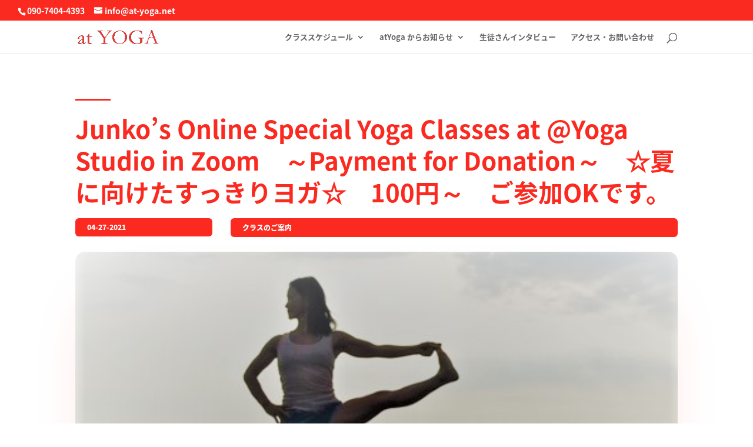

--- FILE ---
content_type: text/html; charset=utf-8
request_url: https://www.google.com/recaptcha/api2/aframe
body_size: 134
content:
<!DOCTYPE HTML><html><head><meta http-equiv="content-type" content="text/html; charset=UTF-8"></head><body><script nonce="COlVMd6rM7G7OlQEtMhnIg">/** Anti-fraud and anti-abuse applications only. See google.com/recaptcha */ try{var clients={'sodar':'https://pagead2.googlesyndication.com/pagead/sodar?'};window.addEventListener("message",function(a){try{if(a.source===window.parent){var b=JSON.parse(a.data);var c=clients[b['id']];if(c){var d=document.createElement('img');d.src=c+b['params']+'&rc='+(localStorage.getItem("rc::a")?sessionStorage.getItem("rc::b"):"");window.document.body.appendChild(d);sessionStorage.setItem("rc::e",parseInt(sessionStorage.getItem("rc::e")||0)+1);localStorage.setItem("rc::h",'1768736726976');}}}catch(b){}});window.parent.postMessage("_grecaptcha_ready", "*");}catch(b){}</script></body></html>

--- FILE ---
content_type: text/css
request_url: https://at-yoga.net/wp-content/uploads/amelia/css/amelia-booking.X9MfTHPrsO.css?ver=8.3.2
body_size: 76213
content:
/* latin-ext */
@font-face {
  font-family: 'Amelia Lato';
  font-style: italic;
  font-weight: 100;
  font-display: swap;
  src: url(https://fonts.gstatic.com/s/lato/v17/S6u-w4BMUTPHjxsIPx-mPCLQ7A.woff2) format('woff2');
  unicode-range: U+0100-024F, U+0259, U+1E00-1EFF, U+2020, U+20A0-20AB, U+20AD-20CF, U+2113, U+2C60-2C7F, U+A720-A7FF;
}
/* latin */
@font-face {
  font-family: 'Amelia Lato';
  font-style: italic;
  font-weight: 100;
  font-display: swap;
  src: url(https://fonts.gstatic.com/s/lato/v17/S6u-w4BMUTPHjxsIPx-oPCI.woff2) format('woff2');
  unicode-range: U+0000-00FF, U+0131, U+0152-0153, U+02BB-02BC, U+02C6, U+02DA, U+02DC, U+2000-206F, U+2074, U+20AC, U+2122, U+2191, U+2193, U+2212, U+2215, U+FEFF, U+FFFD;
}
/* latin-ext */
@font-face {
  font-family: 'Amelia Lato';
  font-style: italic;
  font-weight: 300;
  font-display: swap;
  src: url(https://fonts.gstatic.com/s/lato/v17/S6u_w4BMUTPHjxsI9w2_FQft1dw.woff2) format('woff2');
  unicode-range: U+0100-024F, U+0259, U+1E00-1EFF, U+2020, U+20A0-20AB, U+20AD-20CF, U+2113, U+2C60-2C7F, U+A720-A7FF;
}
/* latin */
@font-face {
  font-family: 'Amelia Lato';
  font-style: italic;
  font-weight: 300;
  font-display: swap;
  src: url(https://fonts.gstatic.com/s/lato/v17/S6u_w4BMUTPHjxsI9w2_Gwft.woff2) format('woff2');
  unicode-range: U+0000-00FF, U+0131, U+0152-0153, U+02BB-02BC, U+02C6, U+02DA, U+02DC, U+2000-206F, U+2074, U+20AC, U+2122, U+2191, U+2193, U+2212, U+2215, U+FEFF, U+FFFD;
}
/* latin-ext */
@font-face {
  font-family: 'Amelia Lato';
  font-style: italic;
  font-weight: 400;
  font-display: swap;
  src: url(https://fonts.gstatic.com/s/lato/v17/S6u8w4BMUTPHjxsAUi-qJCY.woff2) format('woff2');
  unicode-range: U+0100-024F, U+0259, U+1E00-1EFF, U+2020, U+20A0-20AB, U+20AD-20CF, U+2113, U+2C60-2C7F, U+A720-A7FF;
}
/* latin */
@font-face {
  font-family: 'Amelia Lato';
  font-style: italic;
  font-weight: 400;
  font-display: swap;
  src: url(https://fonts.gstatic.com/s/lato/v17/S6u8w4BMUTPHjxsAXC-q.woff2) format('woff2');
  unicode-range: U+0000-00FF, U+0131, U+0152-0153, U+02BB-02BC, U+02C6, U+02DA, U+02DC, U+2000-206F, U+2074, U+20AC, U+2122, U+2191, U+2193, U+2212, U+2215, U+FEFF, U+FFFD;
}
/* latin-ext */
@font-face {
  font-family: 'Amelia Lato';
  font-style: italic;
  font-weight: 700;
  font-display: swap;
  src: url(https://fonts.gstatic.com/s/lato/v17/S6u_w4BMUTPHjxsI5wq_FQft1dw.woff2) format('woff2');
  unicode-range: U+0100-024F, U+0259, U+1E00-1EFF, U+2020, U+20A0-20AB, U+20AD-20CF, U+2113, U+2C60-2C7F, U+A720-A7FF;
}
/* latin */
@font-face {
  font-family: 'Amelia Lato';
  font-style: italic;
  font-weight: 700;
  font-display: swap;
  src: url(https://fonts.gstatic.com/s/lato/v17/S6u_w4BMUTPHjxsI5wq_Gwft.woff2) format('woff2');
  unicode-range: U+0000-00FF, U+0131, U+0152-0153, U+02BB-02BC, U+02C6, U+02DA, U+02DC, U+2000-206F, U+2074, U+20AC, U+2122, U+2191, U+2193, U+2212, U+2215, U+FEFF, U+FFFD;
}
/* latin-ext */
@font-face {
  font-family: 'Amelia Lato';
  font-style: italic;
  font-weight: 900;
  font-display: swap;
  src: url(https://fonts.gstatic.com/s/lato/v17/S6u_w4BMUTPHjxsI3wi_FQft1dw.woff2) format('woff2');
  unicode-range: U+0100-024F, U+0259, U+1E00-1EFF, U+2020, U+20A0-20AB, U+20AD-20CF, U+2113, U+2C60-2C7F, U+A720-A7FF;
}
/* latin */
@font-face {
  font-family: 'Amelia Lato';
  font-style: italic;
  font-weight: 900;
  font-display: swap;
  src: url(https://fonts.gstatic.com/s/lato/v17/S6u_w4BMUTPHjxsI3wi_Gwft.woff2) format('woff2');
  unicode-range: U+0000-00FF, U+0131, U+0152-0153, U+02BB-02BC, U+02C6, U+02DA, U+02DC, U+2000-206F, U+2074, U+20AC, U+2122, U+2191, U+2193, U+2212, U+2215, U+FEFF, U+FFFD;
}
/* latin-ext */
@font-face {
  font-family: 'Amelia Lato';
  font-style: normal;
  font-weight: 100;
  font-display: swap;
  src: url(https://fonts.gstatic.com/s/lato/v17/S6u8w4BMUTPHh30AUi-qJCY.woff2) format('woff2');
  unicode-range: U+0100-024F, U+0259, U+1E00-1EFF, U+2020, U+20A0-20AB, U+20AD-20CF, U+2113, U+2C60-2C7F, U+A720-A7FF;
}
/* latin */
@font-face {
  font-family: 'Amelia Lato';
  font-style: normal;
  font-weight: 100;
  font-display: swap;
  src: url(https://fonts.gstatic.com/s/lato/v17/S6u8w4BMUTPHh30AXC-q.woff2) format('woff2');
  unicode-range: U+0000-00FF, U+0131, U+0152-0153, U+02BB-02BC, U+02C6, U+02DA, U+02DC, U+2000-206F, U+2074, U+20AC, U+2122, U+2191, U+2193, U+2212, U+2215, U+FEFF, U+FFFD;
}
/* latin-ext */
@font-face {
  font-family: 'Amelia Lato';
  font-style: normal;
  font-weight: 300;
  font-display: swap;
  src: url(https://fonts.gstatic.com/s/lato/v17/S6u9w4BMUTPHh7USSwaPGR_p.woff2) format('woff2');
  unicode-range: U+0100-024F, U+0259, U+1E00-1EFF, U+2020, U+20A0-20AB, U+20AD-20CF, U+2113, U+2C60-2C7F, U+A720-A7FF;
}
/* latin */
@font-face {
  font-family: 'Amelia Lato';
  font-style: normal;
  font-weight: 300;
  font-display: swap;
  src: url(https://fonts.gstatic.com/s/lato/v17/S6u9w4BMUTPHh7USSwiPGQ.woff2) format('woff2');
  unicode-range: U+0000-00FF, U+0131, U+0152-0153, U+02BB-02BC, U+02C6, U+02DA, U+02DC, U+2000-206F, U+2074, U+20AC, U+2122, U+2191, U+2193, U+2212, U+2215, U+FEFF, U+FFFD;
}
/* latin-ext */
@font-face {
  font-family: 'Amelia Lato';
  font-style: normal;
  font-weight: 400;
  font-display: swap;
  src: url(https://fonts.gstatic.com/s/lato/v17/S6uyw4BMUTPHjxAwXjeu.woff2) format('woff2');
  unicode-range: U+0100-024F, U+0259, U+1E00-1EFF, U+2020, U+20A0-20AB, U+20AD-20CF, U+2113, U+2C60-2C7F, U+A720-A7FF;
}
/* latin */
@font-face {
  font-family: 'Amelia Lato';
  font-style: normal;
  font-weight: 400;
  font-display: swap;
  src: url(https://fonts.gstatic.com/s/lato/v17/S6uyw4BMUTPHjx4wXg.woff2) format('woff2');
  unicode-range: U+0000-00FF, U+0131, U+0152-0153, U+02BB-02BC, U+02C6, U+02DA, U+02DC, U+2000-206F, U+2074, U+20AC, U+2122, U+2191, U+2193, U+2212, U+2215, U+FEFF, U+FFFD;
}
/* latin-ext */
@font-face {
  font-family: 'Amelia Lato';
  font-style: normal;
  font-weight: 700;
  font-display: swap;
  src: url(https://fonts.gstatic.com/s/lato/v17/S6u9w4BMUTPHh6UVSwaPGR_p.woff2) format('woff2');
  unicode-range: U+0100-024F, U+0259, U+1E00-1EFF, U+2020, U+20A0-20AB, U+20AD-20CF, U+2113, U+2C60-2C7F, U+A720-A7FF;
}
/* latin */
@font-face {
  font-family: 'Amelia Lato';
  font-style: normal;
  font-weight: 700;
  font-display: swap;
  src: url(https://fonts.gstatic.com/s/lato/v17/S6u9w4BMUTPHh6UVSwiPGQ.woff2) format('woff2');
  unicode-range: U+0000-00FF, U+0131, U+0152-0153, U+02BB-02BC, U+02C6, U+02DA, U+02DC, U+2000-206F, U+2074, U+20AC, U+2122, U+2191, U+2193, U+2212, U+2215, U+FEFF, U+FFFD;
}
/* latin-ext */
@font-face {
  font-family: 'Amelia Lato';
  font-style: normal;
  font-weight: 900;
  font-display: swap;
  src: url(https://fonts.gstatic.com/s/lato/v17/S6u9w4BMUTPHh50XSwaPGR_p.woff2) format('woff2');
  unicode-range: U+0100-024F, U+0259, U+1E00-1EFF, U+2020, U+20A0-20AB, U+20AD-20CF, U+2113, U+2C60-2C7F, U+A720-A7FF;
}
/* latin */
@font-face {
  font-family: 'Amelia Lato';
  font-style: normal;
  font-weight: 900;
  font-display: swap;
  src: url(https://fonts.gstatic.com/s/lato/v17/S6u9w4BMUTPHh50XSwiPGQ.woff2) format('woff2');
  unicode-range: U+0000-00FF, U+0131, U+0152-0153, U+02BB-02BC, U+02C6, U+02DA, U+02DC, U+2000-206F, U+2074, U+20AC, U+2122, U+2191, U+2193, U+2212, U+2215, U+FEFF, U+FFFD;
}
/* cyrillic-ext */
@font-face {
  font-family: 'Amelia Roboto';
  font-style: italic;
  font-weight: 100;
  font-display: swap;
  src: url(https://fonts.gstatic.com/s/roboto/v27/KFOiCnqEu92Fr1Mu51QrEz0dL_nz.woff2) format('woff2');
  unicode-range: U+0460-052F, U+1C80-1C88, U+20B4, U+2DE0-2DFF, U+A640-A69F, U+FE2E-FE2F;
}
/* cyrillic */
@font-face {
  font-family: 'Amelia Roboto';
  font-style: italic;
  font-weight: 100;
  font-display: swap;
  src: url(https://fonts.gstatic.com/s/roboto/v27/KFOiCnqEu92Fr1Mu51QrEzQdL_nz.woff2) format('woff2');
  unicode-range: U+0400-045F, U+0490-0491, U+04B0-04B1, U+2116;
}
/* greek-ext */
@font-face {
  font-family: 'Amelia Roboto';
  font-style: italic;
  font-weight: 100;
  font-display: swap;
  src: url(https://fonts.gstatic.com/s/roboto/v27/KFOiCnqEu92Fr1Mu51QrEzwdL_nz.woff2) format('woff2');
  unicode-range: U+1F00-1FFF;
}
/* greek */
@font-face {
  font-family: 'Amelia Roboto';
  font-style: italic;
  font-weight: 100;
  font-display: swap;
  src: url(https://fonts.gstatic.com/s/roboto/v27/KFOiCnqEu92Fr1Mu51QrEzMdL_nz.woff2) format('woff2');
  unicode-range: U+0370-03FF;
}
/* vietnamese */
@font-face {
  font-family: 'Amelia Roboto';
  font-style: italic;
  font-weight: 100;
  font-display: swap;
  src: url(https://fonts.gstatic.com/s/roboto/v27/KFOiCnqEu92Fr1Mu51QrEz8dL_nz.woff2) format('woff2');
  unicode-range: U+0102-0103, U+0110-0111, U+0128-0129, U+0168-0169, U+01A0-01A1, U+01AF-01B0, U+1EA0-1EF9, U+20AB;
}
/* latin-ext */
@font-face {
  font-family: 'Amelia Roboto';
  font-style: italic;
  font-weight: 100;
  font-display: swap;
  src: url(https://fonts.gstatic.com/s/roboto/v27/KFOiCnqEu92Fr1Mu51QrEz4dL_nz.woff2) format('woff2');
  unicode-range: U+0100-024F, U+0259, U+1E00-1EFF, U+2020, U+20A0-20AB, U+20AD-20CF, U+2113, U+2C60-2C7F, U+A720-A7FF;
}
/* latin */
@font-face {
  font-family: 'Amelia Roboto';
  font-style: italic;
  font-weight: 100;
  font-display: swap;
  src: url(https://fonts.gstatic.com/s/roboto/v27/KFOiCnqEu92Fr1Mu51QrEzAdLw.woff2) format('woff2');
  unicode-range: U+0000-00FF, U+0131, U+0152-0153, U+02BB-02BC, U+02C6, U+02DA, U+02DC, U+2000-206F, U+2074, U+20AC, U+2122, U+2191, U+2193, U+2212, U+2215, U+FEFF, U+FFFD;
}
/* cyrillic-ext */
@font-face {
  font-family: 'Amelia Roboto';
  font-style: italic;
  font-weight: 300;
  font-display: swap;
  src: url(https://fonts.gstatic.com/s/roboto/v27/KFOjCnqEu92Fr1Mu51TjASc3CsTKlA.woff2) format('woff2');
  unicode-range: U+0460-052F, U+1C80-1C88, U+20B4, U+2DE0-2DFF, U+A640-A69F, U+FE2E-FE2F;
}
/* cyrillic */
@font-face {
  font-family: 'Amelia Roboto';
  font-style: italic;
  font-weight: 300;
  font-display: swap;
  src: url(https://fonts.gstatic.com/s/roboto/v27/KFOjCnqEu92Fr1Mu51TjASc-CsTKlA.woff2) format('woff2');
  unicode-range: U+0400-045F, U+0490-0491, U+04B0-04B1, U+2116;
}
/* greek-ext */
@font-face {
  font-family: 'Amelia Roboto';
  font-style: italic;
  font-weight: 300;
  font-display: swap;
  src: url(https://fonts.gstatic.com/s/roboto/v27/KFOjCnqEu92Fr1Mu51TjASc2CsTKlA.woff2) format('woff2');
  unicode-range: U+1F00-1FFF;
}
/* greek */
@font-face {
  font-family: 'Amelia Roboto';
  font-style: italic;
  font-weight: 300;
  font-display: swap;
  src: url(https://fonts.gstatic.com/s/roboto/v27/KFOjCnqEu92Fr1Mu51TjASc5CsTKlA.woff2) format('woff2');
  unicode-range: U+0370-03FF;
}
/* vietnamese */
@font-face {
  font-family: 'Amelia Roboto';
  font-style: italic;
  font-weight: 300;
  font-display: swap;
  src: url(https://fonts.gstatic.com/s/roboto/v27/KFOjCnqEu92Fr1Mu51TjASc1CsTKlA.woff2) format('woff2');
  unicode-range: U+0102-0103, U+0110-0111, U+0128-0129, U+0168-0169, U+01A0-01A1, U+01AF-01B0, U+1EA0-1EF9, U+20AB;
}
/* latin-ext */
@font-face {
  font-family: 'Amelia Roboto';
  font-style: italic;
  font-weight: 300;
  font-display: swap;
  src: url(https://fonts.gstatic.com/s/roboto/v27/KFOjCnqEu92Fr1Mu51TjASc0CsTKlA.woff2) format('woff2');
  unicode-range: U+0100-024F, U+0259, U+1E00-1EFF, U+2020, U+20A0-20AB, U+20AD-20CF, U+2113, U+2C60-2C7F, U+A720-A7FF;
}
/* latin */
@font-face {
  font-family: 'Amelia Roboto';
  font-style: italic;
  font-weight: 300;
  font-display: swap;
  src: url(https://fonts.gstatic.com/s/roboto/v27/KFOjCnqEu92Fr1Mu51TjASc6CsQ.woff2) format('woff2');
  unicode-range: U+0000-00FF, U+0131, U+0152-0153, U+02BB-02BC, U+02C6, U+02DA, U+02DC, U+2000-206F, U+2074, U+20AC, U+2122, U+2191, U+2193, U+2212, U+2215, U+FEFF, U+FFFD;
}
/* cyrillic-ext */
@font-face {
  font-family: 'Amelia Roboto';
  font-style: italic;
  font-weight: 400;
  font-display: swap;
  src: url(https://fonts.gstatic.com/s/roboto/v27/KFOkCnqEu92Fr1Mu51xFIzIFKw.woff2) format('woff2');
  unicode-range: U+0460-052F, U+1C80-1C88, U+20B4, U+2DE0-2DFF, U+A640-A69F, U+FE2E-FE2F;
}
/* cyrillic */
@font-face {
  font-family: 'Amelia Roboto';
  font-style: italic;
  font-weight: 400;
  font-display: swap;
  src: url(https://fonts.gstatic.com/s/roboto/v27/KFOkCnqEu92Fr1Mu51xMIzIFKw.woff2) format('woff2');
  unicode-range: U+0400-045F, U+0490-0491, U+04B0-04B1, U+2116;
}
/* greek-ext */
@font-face {
  font-family: 'Amelia Roboto';
  font-style: italic;
  font-weight: 400;
  font-display: swap;
  src: url(https://fonts.gstatic.com/s/roboto/v27/KFOkCnqEu92Fr1Mu51xEIzIFKw.woff2) format('woff2');
  unicode-range: U+1F00-1FFF;
}
/* greek */
@font-face {
  font-family: 'Amelia Roboto';
  font-style: italic;
  font-weight: 400;
  font-display: swap;
  src: url(https://fonts.gstatic.com/s/roboto/v27/KFOkCnqEu92Fr1Mu51xLIzIFKw.woff2) format('woff2');
  unicode-range: U+0370-03FF;
}
/* vietnamese */
@font-face {
  font-family: 'Amelia Roboto';
  font-style: italic;
  font-weight: 400;
  font-display: swap;
  src: url(https://fonts.gstatic.com/s/roboto/v27/KFOkCnqEu92Fr1Mu51xHIzIFKw.woff2) format('woff2');
  unicode-range: U+0102-0103, U+0110-0111, U+0128-0129, U+0168-0169, U+01A0-01A1, U+01AF-01B0, U+1EA0-1EF9, U+20AB;
}
/* latin-ext */
@font-face {
  font-family: 'Amelia Roboto';
  font-style: italic;
  font-weight: 400;
  font-display: swap;
  src: url(https://fonts.gstatic.com/s/roboto/v27/KFOkCnqEu92Fr1Mu51xGIzIFKw.woff2) format('woff2');
  unicode-range: U+0100-024F, U+0259, U+1E00-1EFF, U+2020, U+20A0-20AB, U+20AD-20CF, U+2113, U+2C60-2C7F, U+A720-A7FF;
}
/* latin */
@font-face {
  font-family: 'Amelia Roboto';
  font-style: italic;
  font-weight: 400;
  font-display: swap;
  src: url(https://fonts.gstatic.com/s/roboto/v27/KFOkCnqEu92Fr1Mu51xIIzI.woff2) format('woff2');
  unicode-range: U+0000-00FF, U+0131, U+0152-0153, U+02BB-02BC, U+02C6, U+02DA, U+02DC, U+2000-206F, U+2074, U+20AC, U+2122, U+2191, U+2193, U+2212, U+2215, U+FEFF, U+FFFD;
}
/* cyrillic-ext */
@font-face {
  font-family: 'Amelia Roboto';
  font-style: italic;
  font-weight: 500;
  font-display: swap;
  src: url(https://fonts.gstatic.com/s/roboto/v27/KFOjCnqEu92Fr1Mu51S7ACc3CsTKlA.woff2) format('woff2');
  unicode-range: U+0460-052F, U+1C80-1C88, U+20B4, U+2DE0-2DFF, U+A640-A69F, U+FE2E-FE2F;
}
/* cyrillic */
@font-face {
  font-family: 'Amelia Roboto';
  font-style: italic;
  font-weight: 500;
  font-display: swap;
  src: url(https://fonts.gstatic.com/s/roboto/v27/KFOjCnqEu92Fr1Mu51S7ACc-CsTKlA.woff2) format('woff2');
  unicode-range: U+0400-045F, U+0490-0491, U+04B0-04B1, U+2116;
}
/* greek-ext */
@font-face {
  font-family: 'Amelia Roboto';
  font-style: italic;
  font-weight: 500;
  font-display: swap;
  src: url(https://fonts.gstatic.com/s/roboto/v27/KFOjCnqEu92Fr1Mu51S7ACc2CsTKlA.woff2) format('woff2');
  unicode-range: U+1F00-1FFF;
}
/* greek */
@font-face {
  font-family: 'Amelia Roboto';
  font-style: italic;
  font-weight: 500;
  font-display: swap;
  src: url(https://fonts.gstatic.com/s/roboto/v27/KFOjCnqEu92Fr1Mu51S7ACc5CsTKlA.woff2) format('woff2');
  unicode-range: U+0370-03FF;
}
/* vietnamese */
@font-face {
  font-family: 'Amelia Roboto';
  font-style: italic;
  font-weight: 500;
  font-display: swap;
  src: url(https://fonts.gstatic.com/s/roboto/v27/KFOjCnqEu92Fr1Mu51S7ACc1CsTKlA.woff2) format('woff2');
  unicode-range: U+0102-0103, U+0110-0111, U+0128-0129, U+0168-0169, U+01A0-01A1, U+01AF-01B0, U+1EA0-1EF9, U+20AB;
}
/* latin-ext */
@font-face {
  font-family: 'Amelia Roboto';
  font-style: italic;
  font-weight: 500;
  font-display: swap;
  src: url(https://fonts.gstatic.com/s/roboto/v27/KFOjCnqEu92Fr1Mu51S7ACc0CsTKlA.woff2) format('woff2');
  unicode-range: U+0100-024F, U+0259, U+1E00-1EFF, U+2020, U+20A0-20AB, U+20AD-20CF, U+2113, U+2C60-2C7F, U+A720-A7FF;
}
/* latin */
@font-face {
  font-family: 'Amelia Roboto';
  font-style: italic;
  font-weight: 500;
  font-display: swap;
  src: url(https://fonts.gstatic.com/s/roboto/v27/KFOjCnqEu92Fr1Mu51S7ACc6CsQ.woff2) format('woff2');
  unicode-range: U+0000-00FF, U+0131, U+0152-0153, U+02BB-02BC, U+02C6, U+02DA, U+02DC, U+2000-206F, U+2074, U+20AC, U+2122, U+2191, U+2193, U+2212, U+2215, U+FEFF, U+FFFD;
}
/* cyrillic-ext */
@font-face {
  font-family: 'Amelia Roboto';
  font-style: italic;
  font-weight: 700;
  font-display: swap;
  src: url(https://fonts.gstatic.com/s/roboto/v27/KFOjCnqEu92Fr1Mu51TzBic3CsTKlA.woff2) format('woff2');
  unicode-range: U+0460-052F, U+1C80-1C88, U+20B4, U+2DE0-2DFF, U+A640-A69F, U+FE2E-FE2F;
}
/* cyrillic */
@font-face {
  font-family: 'Amelia Roboto';
  font-style: italic;
  font-weight: 700;
  font-display: swap;
  src: url(https://fonts.gstatic.com/s/roboto/v27/KFOjCnqEu92Fr1Mu51TzBic-CsTKlA.woff2) format('woff2');
  unicode-range: U+0400-045F, U+0490-0491, U+04B0-04B1, U+2116;
}
/* greek-ext */
@font-face {
  font-family: 'Amelia Roboto';
  font-style: italic;
  font-weight: 700;
  font-display: swap;
  src: url(https://fonts.gstatic.com/s/roboto/v27/KFOjCnqEu92Fr1Mu51TzBic2CsTKlA.woff2) format('woff2');
  unicode-range: U+1F00-1FFF;
}
/* greek */
@font-face {
  font-family: 'Amelia Roboto';
  font-style: italic;
  font-weight: 700;
  font-display: swap;
  src: url(https://fonts.gstatic.com/s/roboto/v27/KFOjCnqEu92Fr1Mu51TzBic5CsTKlA.woff2) format('woff2');
  unicode-range: U+0370-03FF;
}
/* vietnamese */
@font-face {
  font-family: 'Amelia Roboto';
  font-style: italic;
  font-weight: 700;
  font-display: swap;
  src: url(https://fonts.gstatic.com/s/roboto/v27/KFOjCnqEu92Fr1Mu51TzBic1CsTKlA.woff2) format('woff2');
  unicode-range: U+0102-0103, U+0110-0111, U+0128-0129, U+0168-0169, U+01A0-01A1, U+01AF-01B0, U+1EA0-1EF9, U+20AB;
}
/* latin-ext */
@font-face {
  font-family: 'Amelia Roboto';
  font-style: italic;
  font-weight: 700;
  font-display: swap;
  src: url(https://fonts.gstatic.com/s/roboto/v27/KFOjCnqEu92Fr1Mu51TzBic0CsTKlA.woff2) format('woff2');
  unicode-range: U+0100-024F, U+0259, U+1E00-1EFF, U+2020, U+20A0-20AB, U+20AD-20CF, U+2113, U+2C60-2C7F, U+A720-A7FF;
}
/* latin */
@font-face {
  font-family: 'Amelia Roboto';
  font-style: italic;
  font-weight: 700;
  font-display: swap;
  src: url(https://fonts.gstatic.com/s/roboto/v27/KFOjCnqEu92Fr1Mu51TzBic6CsQ.woff2) format('woff2');
  unicode-range: U+0000-00FF, U+0131, U+0152-0153, U+02BB-02BC, U+02C6, U+02DA, U+02DC, U+2000-206F, U+2074, U+20AC, U+2122, U+2191, U+2193, U+2212, U+2215, U+FEFF, U+FFFD;
}
/* cyrillic-ext */
@font-face {
  font-family: 'Amelia Roboto';
  font-style: italic;
  font-weight: 900;
  font-display: swap;
  src: url(https://fonts.gstatic.com/s/roboto/v27/KFOjCnqEu92Fr1Mu51TLBCc3CsTKlA.woff2) format('woff2');
  unicode-range: U+0460-052F, U+1C80-1C88, U+20B4, U+2DE0-2DFF, U+A640-A69F, U+FE2E-FE2F;
}
/* cyrillic */
@font-face {
  font-family: 'Amelia Roboto';
  font-style: italic;
  font-weight: 900;
  font-display: swap;
  src: url(https://fonts.gstatic.com/s/roboto/v27/KFOjCnqEu92Fr1Mu51TLBCc-CsTKlA.woff2) format('woff2');
  unicode-range: U+0400-045F, U+0490-0491, U+04B0-04B1, U+2116;
}
/* greek-ext */
@font-face {
  font-family: 'Amelia Roboto';
  font-style: italic;
  font-weight: 900;
  font-display: swap;
  src: url(https://fonts.gstatic.com/s/roboto/v27/KFOjCnqEu92Fr1Mu51TLBCc2CsTKlA.woff2) format('woff2');
  unicode-range: U+1F00-1FFF;
}
/* greek */
@font-face {
  font-family: 'Amelia Roboto';
  font-style: italic;
  font-weight: 900;
  font-display: swap;
  src: url(https://fonts.gstatic.com/s/roboto/v27/KFOjCnqEu92Fr1Mu51TLBCc5CsTKlA.woff2) format('woff2');
  unicode-range: U+0370-03FF;
}
/* vietnamese */
@font-face {
  font-family: 'Amelia Roboto';
  font-style: italic;
  font-weight: 900;
  font-display: swap;
  src: url(https://fonts.gstatic.com/s/roboto/v27/KFOjCnqEu92Fr1Mu51TLBCc1CsTKlA.woff2) format('woff2');
  unicode-range: U+0102-0103, U+0110-0111, U+0128-0129, U+0168-0169, U+01A0-01A1, U+01AF-01B0, U+1EA0-1EF9, U+20AB;
}
/* latin-ext */
@font-face {
  font-family: 'Amelia Roboto';
  font-style: italic;
  font-weight: 900;
  font-display: swap;
  src: url(https://fonts.gstatic.com/s/roboto/v27/KFOjCnqEu92Fr1Mu51TLBCc0CsTKlA.woff2) format('woff2');
  unicode-range: U+0100-024F, U+0259, U+1E00-1EFF, U+2020, U+20A0-20AB, U+20AD-20CF, U+2113, U+2C60-2C7F, U+A720-A7FF;
}
/* latin */
@font-face {
  font-family: 'Amelia Roboto';
  font-style: italic;
  font-weight: 900;
  font-display: swap;
  src: url(https://fonts.gstatic.com/s/roboto/v27/KFOjCnqEu92Fr1Mu51TLBCc6CsQ.woff2) format('woff2');
  unicode-range: U+0000-00FF, U+0131, U+0152-0153, U+02BB-02BC, U+02C6, U+02DA, U+02DC, U+2000-206F, U+2074, U+20AC, U+2122, U+2191, U+2193, U+2212, U+2215, U+FEFF, U+FFFD;
}
/* cyrillic-ext */
@font-face {
  font-family: 'Amelia Roboto';
  font-style: normal;
  font-weight: 100;
  font-display: swap;
  src: url(https://fonts.gstatic.com/s/roboto/v27/KFOkCnqEu92Fr1MmgVxFIzIFKw.woff2) format('woff2');
  unicode-range: U+0460-052F, U+1C80-1C88, U+20B4, U+2DE0-2DFF, U+A640-A69F, U+FE2E-FE2F;
}
/* cyrillic */
@font-face {
  font-family: 'Amelia Roboto';
  font-style: normal;
  font-weight: 100;
  font-display: swap;
  src: url(https://fonts.gstatic.com/s/roboto/v27/KFOkCnqEu92Fr1MmgVxMIzIFKw.woff2) format('woff2');
  unicode-range: U+0400-045F, U+0490-0491, U+04B0-04B1, U+2116;
}
/* greek-ext */
@font-face {
  font-family: 'Amelia Roboto';
  font-style: normal;
  font-weight: 100;
  font-display: swap;
  src: url(https://fonts.gstatic.com/s/roboto/v27/KFOkCnqEu92Fr1MmgVxEIzIFKw.woff2) format('woff2');
  unicode-range: U+1F00-1FFF;
}
/* greek */
@font-face {
  font-family: 'Amelia Roboto';
  font-style: normal;
  font-weight: 100;
  font-display: swap;
  src: url(https://fonts.gstatic.com/s/roboto/v27/KFOkCnqEu92Fr1MmgVxLIzIFKw.woff2) format('woff2');
  unicode-range: U+0370-03FF;
}
/* vietnamese */
@font-face {
  font-family: 'Amelia Roboto';
  font-style: normal;
  font-weight: 100;
  font-display: swap;
  src: url(https://fonts.gstatic.com/s/roboto/v27/KFOkCnqEu92Fr1MmgVxHIzIFKw.woff2) format('woff2');
  unicode-range: U+0102-0103, U+0110-0111, U+0128-0129, U+0168-0169, U+01A0-01A1, U+01AF-01B0, U+1EA0-1EF9, U+20AB;
}
/* latin-ext */
@font-face {
  font-family: 'Amelia Roboto';
  font-style: normal;
  font-weight: 100;
  font-display: swap;
  src: url(https://fonts.gstatic.com/s/roboto/v27/KFOkCnqEu92Fr1MmgVxGIzIFKw.woff2) format('woff2');
  unicode-range: U+0100-024F, U+0259, U+1E00-1EFF, U+2020, U+20A0-20AB, U+20AD-20CF, U+2113, U+2C60-2C7F, U+A720-A7FF;
}
/* latin */
@font-face {
  font-family: 'Amelia Roboto';
  font-style: normal;
  font-weight: 100;
  font-display: swap;
  src: url(https://fonts.gstatic.com/s/roboto/v27/KFOkCnqEu92Fr1MmgVxIIzI.woff2) format('woff2');
  unicode-range: U+0000-00FF, U+0131, U+0152-0153, U+02BB-02BC, U+02C6, U+02DA, U+02DC, U+2000-206F, U+2074, U+20AC, U+2122, U+2191, U+2193, U+2212, U+2215, U+FEFF, U+FFFD;
}
/* cyrillic-ext */
@font-face {
  font-family: 'Amelia Roboto';
  font-style: normal;
  font-weight: 300;
  font-display: swap;
  src: url(https://fonts.gstatic.com/s/roboto/v27/KFOlCnqEu92Fr1MmSU5fCRc4EsA.woff2) format('woff2');
  unicode-range: U+0460-052F, U+1C80-1C88, U+20B4, U+2DE0-2DFF, U+A640-A69F, U+FE2E-FE2F;
}
/* cyrillic */
@font-face {
  font-family: 'Amelia Roboto';
  font-style: normal;
  font-weight: 300;
  font-display: swap;
  src: url(https://fonts.gstatic.com/s/roboto/v27/KFOlCnqEu92Fr1MmSU5fABc4EsA.woff2) format('woff2');
  unicode-range: U+0400-045F, U+0490-0491, U+04B0-04B1, U+2116;
}
/* greek-ext */
@font-face {
  font-family: 'Amelia Roboto';
  font-style: normal;
  font-weight: 300;
  font-display: swap;
  src: url(https://fonts.gstatic.com/s/roboto/v27/KFOlCnqEu92Fr1MmSU5fCBc4EsA.woff2) format('woff2');
  unicode-range: U+1F00-1FFF;
}
/* greek */
@font-face {
  font-family: 'Amelia Roboto';
  font-style: normal;
  font-weight: 300;
  font-display: swap;
  src: url(https://fonts.gstatic.com/s/roboto/v27/KFOlCnqEu92Fr1MmSU5fBxc4EsA.woff2) format('woff2');
  unicode-range: U+0370-03FF;
}
/* vietnamese */
@font-face {
  font-family: 'Amelia Roboto';
  font-style: normal;
  font-weight: 300;
  font-display: swap;
  src: url(https://fonts.gstatic.com/s/roboto/v27/KFOlCnqEu92Fr1MmSU5fCxc4EsA.woff2) format('woff2');
  unicode-range: U+0102-0103, U+0110-0111, U+0128-0129, U+0168-0169, U+01A0-01A1, U+01AF-01B0, U+1EA0-1EF9, U+20AB;
}
/* latin-ext */
@font-face {
  font-family: 'Amelia Roboto';
  font-style: normal;
  font-weight: 300;
  font-display: swap;
  src: url(https://fonts.gstatic.com/s/roboto/v27/KFOlCnqEu92Fr1MmSU5fChc4EsA.woff2) format('woff2');
  unicode-range: U+0100-024F, U+0259, U+1E00-1EFF, U+2020, U+20A0-20AB, U+20AD-20CF, U+2113, U+2C60-2C7F, U+A720-A7FF;
}
/* latin */
@font-face {
  font-family: 'Amelia Roboto';
  font-style: normal;
  font-weight: 300;
  font-display: swap;
  src: url(https://fonts.gstatic.com/s/roboto/v27/KFOlCnqEu92Fr1MmSU5fBBc4.woff2) format('woff2');
  unicode-range: U+0000-00FF, U+0131, U+0152-0153, U+02BB-02BC, U+02C6, U+02DA, U+02DC, U+2000-206F, U+2074, U+20AC, U+2122, U+2191, U+2193, U+2212, U+2215, U+FEFF, U+FFFD;
}
/* cyrillic-ext */
@font-face {
  font-family: 'Amelia Roboto';
  font-style: normal;
  font-weight: 400;
  font-display: swap;
  src: url(https://fonts.gstatic.com/s/roboto/v27/KFOmCnqEu92Fr1Mu72xKOzY.woff2) format('woff2');
  unicode-range: U+0460-052F, U+1C80-1C88, U+20B4, U+2DE0-2DFF, U+A640-A69F, U+FE2E-FE2F;
}
/* cyrillic */
@font-face {
  font-family: 'Amelia Roboto';
  font-style: normal;
  font-weight: 400;
  font-display: swap;
  src: url(https://fonts.gstatic.com/s/roboto/v27/KFOmCnqEu92Fr1Mu5mxKOzY.woff2) format('woff2');
  unicode-range: U+0400-045F, U+0490-0491, U+04B0-04B1, U+2116;
}
/* greek-ext */
@font-face {
  font-family: 'Amelia Roboto';
  font-style: normal;
  font-weight: 400;
  font-display: swap;
  src: url(https://fonts.gstatic.com/s/roboto/v27/KFOmCnqEu92Fr1Mu7mxKOzY.woff2) format('woff2');
  unicode-range: U+1F00-1FFF;
}
/* greek */
@font-face {
  font-family: 'Amelia Roboto';
  font-style: normal;
  font-weight: 400;
  font-display: swap;
  src: url(https://fonts.gstatic.com/s/roboto/v27/KFOmCnqEu92Fr1Mu4WxKOzY.woff2) format('woff2');
  unicode-range: U+0370-03FF;
}
/* vietnamese */
@font-face {
  font-family: 'Amelia Roboto';
  font-style: normal;
  font-weight: 400;
  font-display: swap;
  src: url(https://fonts.gstatic.com/s/roboto/v27/KFOmCnqEu92Fr1Mu7WxKOzY.woff2) format('woff2');
  unicode-range: U+0102-0103, U+0110-0111, U+0128-0129, U+0168-0169, U+01A0-01A1, U+01AF-01B0, U+1EA0-1EF9, U+20AB;
}
/* latin-ext */
@font-face {
  font-family: 'Amelia Roboto';
  font-style: normal;
  font-weight: 400;
  font-display: swap;
  src: url(https://fonts.gstatic.com/s/roboto/v27/KFOmCnqEu92Fr1Mu7GxKOzY.woff2) format('woff2');
  unicode-range: U+0100-024F, U+0259, U+1E00-1EFF, U+2020, U+20A0-20AB, U+20AD-20CF, U+2113, U+2C60-2C7F, U+A720-A7FF;
}
/* latin */
@font-face {
  font-family: 'Amelia Roboto';
  font-style: normal;
  font-weight: 400;
  font-display: swap;
  src: url(https://fonts.gstatic.com/s/roboto/v27/KFOmCnqEu92Fr1Mu4mxK.woff2) format('woff2');
  unicode-range: U+0000-00FF, U+0131, U+0152-0153, U+02BB-02BC, U+02C6, U+02DA, U+02DC, U+2000-206F, U+2074, U+20AC, U+2122, U+2191, U+2193, U+2212, U+2215, U+FEFF, U+FFFD;
}
/* cyrillic-ext */
@font-face {
  font-family: 'Amelia Roboto';
  font-style: normal;
  font-weight: 500;
  font-display: swap;
  src: url(https://fonts.gstatic.com/s/roboto/v27/KFOlCnqEu92Fr1MmEU9fCRc4EsA.woff2) format('woff2');
  unicode-range: U+0460-052F, U+1C80-1C88, U+20B4, U+2DE0-2DFF, U+A640-A69F, U+FE2E-FE2F;
}
/* cyrillic */
@font-face {
  font-family: 'Amelia Roboto';
  font-style: normal;
  font-weight: 500;
  font-display: swap;
  src: url(https://fonts.gstatic.com/s/roboto/v27/KFOlCnqEu92Fr1MmEU9fABc4EsA.woff2) format('woff2');
  unicode-range: U+0400-045F, U+0490-0491, U+04B0-04B1, U+2116;
}
/* greek-ext */
@font-face {
  font-family: 'Amelia Roboto';
  font-style: normal;
  font-weight: 500;
  font-display: swap;
  src: url(https://fonts.gstatic.com/s/roboto/v27/KFOlCnqEu92Fr1MmEU9fCBc4EsA.woff2) format('woff2');
  unicode-range: U+1F00-1FFF;
}
/* greek */
@font-face {
  font-family: 'Amelia Roboto';
  font-style: normal;
  font-weight: 500;
  font-display: swap;
  src: url(https://fonts.gstatic.com/s/roboto/v27/KFOlCnqEu92Fr1MmEU9fBxc4EsA.woff2) format('woff2');
  unicode-range: U+0370-03FF;
}
/* vietnamese */
@font-face {
  font-family: 'Amelia Roboto';
  font-style: normal;
  font-weight: 500;
  font-display: swap;
  src: url(https://fonts.gstatic.com/s/roboto/v27/KFOlCnqEu92Fr1MmEU9fCxc4EsA.woff2) format('woff2');
  unicode-range: U+0102-0103, U+0110-0111, U+0128-0129, U+0168-0169, U+01A0-01A1, U+01AF-01B0, U+1EA0-1EF9, U+20AB;
}
/* latin-ext */
@font-face {
  font-family: 'Amelia Roboto';
  font-style: normal;
  font-weight: 500;
  font-display: swap;
  src: url(https://fonts.gstatic.com/s/roboto/v27/KFOlCnqEu92Fr1MmEU9fChc4EsA.woff2) format('woff2');
  unicode-range: U+0100-024F, U+0259, U+1E00-1EFF, U+2020, U+20A0-20AB, U+20AD-20CF, U+2113, U+2C60-2C7F, U+A720-A7FF;
}
/* latin */
@font-face {
  font-family: 'Amelia Roboto';
  font-style: normal;
  font-weight: 500;
  font-display: swap;
  src: url(https://fonts.gstatic.com/s/roboto/v27/KFOlCnqEu92Fr1MmEU9fBBc4.woff2) format('woff2');
  unicode-range: U+0000-00FF, U+0131, U+0152-0153, U+02BB-02BC, U+02C6, U+02DA, U+02DC, U+2000-206F, U+2074, U+20AC, U+2122, U+2191, U+2193, U+2212, U+2215, U+FEFF, U+FFFD;
}
/* cyrillic-ext */
@font-face {
  font-family: 'Amelia Roboto';
  font-style: normal;
  font-weight: 700;
  font-display: swap;
  src: url(https://fonts.gstatic.com/s/roboto/v27/KFOlCnqEu92Fr1MmWUlfCRc4EsA.woff2) format('woff2');
  unicode-range: U+0460-052F, U+1C80-1C88, U+20B4, U+2DE0-2DFF, U+A640-A69F, U+FE2E-FE2F;
}
/* cyrillic */
@font-face {
  font-family: 'Amelia Roboto';
  font-style: normal;
  font-weight: 700;
  font-display: swap;
  src: url(https://fonts.gstatic.com/s/roboto/v27/KFOlCnqEu92Fr1MmWUlfABc4EsA.woff2) format('woff2');
  unicode-range: U+0400-045F, U+0490-0491, U+04B0-04B1, U+2116;
}
/* greek-ext */
@font-face {
  font-family: 'Amelia Roboto';
  font-style: normal;
  font-weight: 700;
  font-display: swap;
  src: url(https://fonts.gstatic.com/s/roboto/v27/KFOlCnqEu92Fr1MmWUlfCBc4EsA.woff2) format('woff2');
  unicode-range: U+1F00-1FFF;
}
/* greek */
@font-face {
  font-family: 'Amelia Roboto';
  font-style: normal;
  font-weight: 700;
  font-display: swap;
  src: url(https://fonts.gstatic.com/s/roboto/v27/KFOlCnqEu92Fr1MmWUlfBxc4EsA.woff2) format('woff2');
  unicode-range: U+0370-03FF;
}
/* vietnamese */
@font-face {
  font-family: 'Amelia Roboto';
  font-style: normal;
  font-weight: 700;
  font-display: swap;
  src: url(https://fonts.gstatic.com/s/roboto/v27/KFOlCnqEu92Fr1MmWUlfCxc4EsA.woff2) format('woff2');
  unicode-range: U+0102-0103, U+0110-0111, U+0128-0129, U+0168-0169, U+01A0-01A1, U+01AF-01B0, U+1EA0-1EF9, U+20AB;
}
/* latin-ext */
@font-face {
  font-family: 'Amelia Roboto';
  font-style: normal;
  font-weight: 700;
  font-display: swap;
  src: url(https://fonts.gstatic.com/s/roboto/v27/KFOlCnqEu92Fr1MmWUlfChc4EsA.woff2) format('woff2');
  unicode-range: U+0100-024F, U+0259, U+1E00-1EFF, U+2020, U+20A0-20AB, U+20AD-20CF, U+2113, U+2C60-2C7F, U+A720-A7FF;
}
/* latin */
@font-face {
  font-family: 'Amelia Roboto';
  font-style: normal;
  font-weight: 700;
  font-display: swap;
  src: url(https://fonts.gstatic.com/s/roboto/v27/KFOlCnqEu92Fr1MmWUlfBBc4.woff2) format('woff2');
  unicode-range: U+0000-00FF, U+0131, U+0152-0153, U+02BB-02BC, U+02C6, U+02DA, U+02DC, U+2000-206F, U+2074, U+20AC, U+2122, U+2191, U+2193, U+2212, U+2215, U+FEFF, U+FFFD;
}
/* cyrillic-ext */
@font-face {
  font-family: 'Amelia Roboto';
  font-style: normal;
  font-weight: 900;
  font-display: swap;
  src: url(https://fonts.gstatic.com/s/roboto/v27/KFOlCnqEu92Fr1MmYUtfCRc4EsA.woff2) format('woff2');
  unicode-range: U+0460-052F, U+1C80-1C88, U+20B4, U+2DE0-2DFF, U+A640-A69F, U+FE2E-FE2F;
}
/* cyrillic */
@font-face {
  font-family: 'Amelia Roboto';
  font-style: normal;
  font-weight: 900;
  font-display: swap;
  src: url(https://fonts.gstatic.com/s/roboto/v27/KFOlCnqEu92Fr1MmYUtfABc4EsA.woff2) format('woff2');
  unicode-range: U+0400-045F, U+0490-0491, U+04B0-04B1, U+2116;
}
/* greek-ext */
@font-face {
  font-family: 'Amelia Roboto';
  font-style: normal;
  font-weight: 900;
  font-display: swap;
  src: url(https://fonts.gstatic.com/s/roboto/v27/KFOlCnqEu92Fr1MmYUtfCBc4EsA.woff2) format('woff2');
  unicode-range: U+1F00-1FFF;
}
/* greek */
@font-face {
  font-family: 'Amelia Roboto';
  font-style: normal;
  font-weight: 900;
  font-display: swap;
  src: url(https://fonts.gstatic.com/s/roboto/v27/KFOlCnqEu92Fr1MmYUtfBxc4EsA.woff2) format('woff2');
  unicode-range: U+0370-03FF;
}
/* vietnamese */
@font-face {
  font-family: 'Amelia Roboto';
  font-style: normal;
  font-weight: 900;
  font-display: swap;
  src: url(https://fonts.gstatic.com/s/roboto/v27/KFOlCnqEu92Fr1MmYUtfCxc4EsA.woff2) format('woff2');
  unicode-range: U+0102-0103, U+0110-0111, U+0128-0129, U+0168-0169, U+01A0-01A1, U+01AF-01B0, U+1EA0-1EF9, U+20AB;
}
/* latin-ext */
@font-face {
  font-family: 'Amelia Roboto';
  font-style: normal;
  font-weight: 900;
  font-display: swap;
  src: url(https://fonts.gstatic.com/s/roboto/v27/KFOlCnqEu92Fr1MmYUtfChc4EsA.woff2) format('woff2');
  unicode-range: U+0100-024F, U+0259, U+1E00-1EFF, U+2020, U+20A0-20AB, U+20AD-20CF, U+2113, U+2C60-2C7F, U+A720-A7FF;
}
/* latin */
@font-face {
  font-family: 'Amelia Roboto';
  font-style: normal;
  font-weight: 900;
  font-display: swap;
  src: url(https://fonts.gstatic.com/s/roboto/v27/KFOlCnqEu92Fr1MmYUtfBBc4.woff2) format('woff2');
  unicode-range: U+0000-00FF, U+0131, U+0152-0153, U+02BB-02BC, U+02C6, U+02DA, U+02DC, U+2000-206F, U+2074, U+20AC, U+2122, U+2191, U+2193, U+2212, U+2215, U+FEFF, U+FFFD;
}
/* cyrillic-ext */
@font-face {
  font-family: 'Amelia Merriweather';
  font-style: italic;
  font-weight: 300;
  font-display: swap;
  src: url(https://fonts.gstatic.com/s/merriweather/v22/u-4l0qyriQwlOrhSvowK_l5-eR7lXff1jvzRPA.woff2) format('woff2');
  unicode-range: U+0460-052F, U+1C80-1C88, U+20B4, U+2DE0-2DFF, U+A640-A69F, U+FE2E-FE2F;
}
/* cyrillic */
@font-face {
  font-family: 'Amelia Merriweather';
  font-style: italic;
  font-weight: 300;
  font-display: swap;
  src: url(https://fonts.gstatic.com/s/merriweather/v22/u-4l0qyriQwlOrhSvowK_l5-eR7lXff8jvzRPA.woff2) format('woff2');
  unicode-range: U+0400-045F, U+0490-0491, U+04B0-04B1, U+2116;
}
/* vietnamese */
@font-face {
  font-family: 'Amelia Merriweather';
  font-style: italic;
  font-weight: 300;
  font-display: swap;
  src: url(https://fonts.gstatic.com/s/merriweather/v22/u-4l0qyriQwlOrhSvowK_l5-eR7lXff3jvzRPA.woff2) format('woff2');
  unicode-range: U+0102-0103, U+0110-0111, U+0128-0129, U+0168-0169, U+01A0-01A1, U+01AF-01B0, U+1EA0-1EF9, U+20AB;
}
/* latin-ext */
@font-face {
  font-family: 'Amelia Merriweather';
  font-style: italic;
  font-weight: 300;
  font-display: swap;
  src: url(https://fonts.gstatic.com/s/merriweather/v22/u-4l0qyriQwlOrhSvowK_l5-eR7lXff2jvzRPA.woff2) format('woff2');
  unicode-range: U+0100-024F, U+0259, U+1E00-1EFF, U+2020, U+20A0-20AB, U+20AD-20CF, U+2113, U+2C60-2C7F, U+A720-A7FF;
}
/* latin */
@font-face {
  font-family: 'Amelia Merriweather';
  font-style: italic;
  font-weight: 300;
  font-display: swap;
  src: url(https://fonts.gstatic.com/s/merriweather/v22/u-4l0qyriQwlOrhSvowK_l5-eR7lXff4jvw.woff2) format('woff2');
  unicode-range: U+0000-00FF, U+0131, U+0152-0153, U+02BB-02BC, U+02C6, U+02DA, U+02DC, U+2000-206F, U+2074, U+20AC, U+2122, U+2191, U+2193, U+2212, U+2215, U+FEFF, U+FFFD;
}
/* cyrillic-ext */
@font-face {
  font-family: 'Amelia Merriweather';
  font-style: italic;
  font-weight: 400;
  font-display: swap;
  src: url(https://fonts.gstatic.com/s/merriweather/v22/u-4m0qyriQwlOrhSvowK_l5-eRZDf-LHrw.woff2) format('woff2');
  unicode-range: U+0460-052F, U+1C80-1C88, U+20B4, U+2DE0-2DFF, U+A640-A69F, U+FE2E-FE2F;
}
/* cyrillic */
@font-face {
  font-family: 'Amelia Merriweather';
  font-style: italic;
  font-weight: 400;
  font-display: swap;
  src: url(https://fonts.gstatic.com/s/merriweather/v22/u-4m0qyriQwlOrhSvowK_l5-eRZKf-LHrw.woff2) format('woff2');
  unicode-range: U+0400-045F, U+0490-0491, U+04B0-04B1, U+2116;
}
/* vietnamese */
@font-face {
  font-family: 'Amelia Merriweather';
  font-style: italic;
  font-weight: 400;
  font-display: swap;
  src: url(https://fonts.gstatic.com/s/merriweather/v22/u-4m0qyriQwlOrhSvowK_l5-eRZBf-LHrw.woff2) format('woff2');
  unicode-range: U+0102-0103, U+0110-0111, U+0128-0129, U+0168-0169, U+01A0-01A1, U+01AF-01B0, U+1EA0-1EF9, U+20AB;
}
/* latin-ext */
@font-face {
  font-family: 'Amelia Merriweather';
  font-style: italic;
  font-weight: 400;
  font-display: swap;
  src: url(https://fonts.gstatic.com/s/merriweather/v22/u-4m0qyriQwlOrhSvowK_l5-eRZAf-LHrw.woff2) format('woff2');
  unicode-range: U+0100-024F, U+0259, U+1E00-1EFF, U+2020, U+20A0-20AB, U+20AD-20CF, U+2113, U+2C60-2C7F, U+A720-A7FF;
}
/* latin */
@font-face {
  font-family: 'Amelia Merriweather';
  font-style: italic;
  font-weight: 400;
  font-display: swap;
  src: url(https://fonts.gstatic.com/s/merriweather/v22/u-4m0qyriQwlOrhSvowK_l5-eRZOf-I.woff2) format('woff2');
  unicode-range: U+0000-00FF, U+0131, U+0152-0153, U+02BB-02BC, U+02C6, U+02DA, U+02DC, U+2000-206F, U+2074, U+20AC, U+2122, U+2191, U+2193, U+2212, U+2215, U+FEFF, U+FFFD;
}
/* cyrillic-ext */
@font-face {
  font-family: 'Amelia Merriweather';
  font-style: italic;
  font-weight: 700;
  font-display: swap;
  src: url(https://fonts.gstatic.com/s/merriweather/v22/u-4l0qyriQwlOrhSvowK_l5-eR71Wvf1jvzRPA.woff2) format('woff2');
  unicode-range: U+0460-052F, U+1C80-1C88, U+20B4, U+2DE0-2DFF, U+A640-A69F, U+FE2E-FE2F;
}
/* cyrillic */
@font-face {
  font-family: 'Amelia Merriweather';
  font-style: italic;
  font-weight: 700;
  font-display: swap;
  src: url(https://fonts.gstatic.com/s/merriweather/v22/u-4l0qyriQwlOrhSvowK_l5-eR71Wvf8jvzRPA.woff2) format('woff2');
  unicode-range: U+0400-045F, U+0490-0491, U+04B0-04B1, U+2116;
}
/* vietnamese */
@font-face {
  font-family: 'Amelia Merriweather';
  font-style: italic;
  font-weight: 700;
  font-display: swap;
  src: url(https://fonts.gstatic.com/s/merriweather/v22/u-4l0qyriQwlOrhSvowK_l5-eR71Wvf3jvzRPA.woff2) format('woff2');
  unicode-range: U+0102-0103, U+0110-0111, U+0128-0129, U+0168-0169, U+01A0-01A1, U+01AF-01B0, U+1EA0-1EF9, U+20AB;
}
/* latin-ext */
@font-face {
  font-family: 'Amelia Merriweather';
  font-style: italic;
  font-weight: 700;
  font-display: swap;
  src: url(https://fonts.gstatic.com/s/merriweather/v22/u-4l0qyriQwlOrhSvowK_l5-eR71Wvf2jvzRPA.woff2) format('woff2');
  unicode-range: U+0100-024F, U+0259, U+1E00-1EFF, U+2020, U+20A0-20AB, U+20AD-20CF, U+2113, U+2C60-2C7F, U+A720-A7FF;
}
/* latin */
@font-face {
  font-family: 'Amelia Merriweather';
  font-style: italic;
  font-weight: 700;
  font-display: swap;
  src: url(https://fonts.gstatic.com/s/merriweather/v22/u-4l0qyriQwlOrhSvowK_l5-eR71Wvf4jvw.woff2) format('woff2');
  unicode-range: U+0000-00FF, U+0131, U+0152-0153, U+02BB-02BC, U+02C6, U+02DA, U+02DC, U+2000-206F, U+2074, U+20AC, U+2122, U+2191, U+2193, U+2212, U+2215, U+FEFF, U+FFFD;
}
/* cyrillic-ext */
@font-face {
  font-family: 'Amelia Merriweather';
  font-style: italic;
  font-weight: 900;
  font-display: swap;
  src: url(https://fonts.gstatic.com/s/merriweather/v22/u-4l0qyriQwlOrhSvowK_l5-eR7NWPf1jvzRPA.woff2) format('woff2');
  unicode-range: U+0460-052F, U+1C80-1C88, U+20B4, U+2DE0-2DFF, U+A640-A69F, U+FE2E-FE2F;
}
/* cyrillic */
@font-face {
  font-family: 'Amelia Merriweather';
  font-style: italic;
  font-weight: 900;
  font-display: swap;
  src: url(https://fonts.gstatic.com/s/merriweather/v22/u-4l0qyriQwlOrhSvowK_l5-eR7NWPf8jvzRPA.woff2) format('woff2');
  unicode-range: U+0400-045F, U+0490-0491, U+04B0-04B1, U+2116;
}
/* vietnamese */
@font-face {
  font-family: 'Amelia Merriweather';
  font-style: italic;
  font-weight: 900;
  font-display: swap;
  src: url(https://fonts.gstatic.com/s/merriweather/v22/u-4l0qyriQwlOrhSvowK_l5-eR7NWPf3jvzRPA.woff2) format('woff2');
  unicode-range: U+0102-0103, U+0110-0111, U+0128-0129, U+0168-0169, U+01A0-01A1, U+01AF-01B0, U+1EA0-1EF9, U+20AB;
}
/* latin-ext */
@font-face {
  font-family: 'Amelia Merriweather';
  font-style: italic;
  font-weight: 900;
  font-display: swap;
  src: url(https://fonts.gstatic.com/s/merriweather/v22/u-4l0qyriQwlOrhSvowK_l5-eR7NWPf2jvzRPA.woff2) format('woff2');
  unicode-range: U+0100-024F, U+0259, U+1E00-1EFF, U+2020, U+20A0-20AB, U+20AD-20CF, U+2113, U+2C60-2C7F, U+A720-A7FF;
}
/* latin */
@font-face {
  font-family: 'Amelia Merriweather';
  font-style: italic;
  font-weight: 900;
  font-display: swap;
  src: url(https://fonts.gstatic.com/s/merriweather/v22/u-4l0qyriQwlOrhSvowK_l5-eR7NWPf4jvw.woff2) format('woff2');
  unicode-range: U+0000-00FF, U+0131, U+0152-0153, U+02BB-02BC, U+02C6, U+02DA, U+02DC, U+2000-206F, U+2074, U+20AC, U+2122, U+2191, U+2193, U+2212, U+2215, U+FEFF, U+FFFD;
}
/* cyrillic-ext */
@font-face {
  font-family: 'Amelia Merriweather';
  font-style: normal;
  font-weight: 300;
  font-display: swap;
  src: url(https://fonts.gstatic.com/s/merriweather/v22/u-4n0qyriQwlOrhSvowK_l521wRZVcf6lvg.woff2) format('woff2');
  unicode-range: U+0460-052F, U+1C80-1C88, U+20B4, U+2DE0-2DFF, U+A640-A69F, U+FE2E-FE2F;
}
/* cyrillic */
@font-face {
  font-family: 'Amelia Merriweather';
  font-style: normal;
  font-weight: 300;
  font-display: swap;
  src: url(https://fonts.gstatic.com/s/merriweather/v22/u-4n0qyriQwlOrhSvowK_l521wRZXMf6lvg.woff2) format('woff2');
  unicode-range: U+0400-045F, U+0490-0491, U+04B0-04B1, U+2116;
}
/* vietnamese */
@font-face {
  font-family: 'Amelia Merriweather';
  font-style: normal;
  font-weight: 300;
  font-display: swap;
  src: url(https://fonts.gstatic.com/s/merriweather/v22/u-4n0qyriQwlOrhSvowK_l521wRZV8f6lvg.woff2) format('woff2');
  unicode-range: U+0102-0103, U+0110-0111, U+0128-0129, U+0168-0169, U+01A0-01A1, U+01AF-01B0, U+1EA0-1EF9, U+20AB;
}
/* latin-ext */
@font-face {
  font-family: 'Amelia Merriweather';
  font-style: normal;
  font-weight: 300;
  font-display: swap;
  src: url(https://fonts.gstatic.com/s/merriweather/v22/u-4n0qyriQwlOrhSvowK_l521wRZVsf6lvg.woff2) format('woff2');
  unicode-range: U+0100-024F, U+0259, U+1E00-1EFF, U+2020, U+20A0-20AB, U+20AD-20CF, U+2113, U+2C60-2C7F, U+A720-A7FF;
}
/* latin */
@font-face {
  font-family: 'Amelia Merriweather';
  font-style: normal;
  font-weight: 300;
  font-display: swap;
  src: url(https://fonts.gstatic.com/s/merriweather/v22/u-4n0qyriQwlOrhSvowK_l521wRZWMf6.woff2) format('woff2');
  unicode-range: U+0000-00FF, U+0131, U+0152-0153, U+02BB-02BC, U+02C6, U+02DA, U+02DC, U+2000-206F, U+2074, U+20AC, U+2122, U+2191, U+2193, U+2212, U+2215, U+FEFF, U+FFFD;
}
/* cyrillic-ext */
@font-face {
  font-family: 'Amelia Merriweather';
  font-style: normal;
  font-weight: 400;
  font-display: swap;
  src: url(https://fonts.gstatic.com/s/merriweather/v22/u-440qyriQwlOrhSvowK_l5-cSZMZ-Y.woff2) format('woff2');
  unicode-range: U+0460-052F, U+1C80-1C88, U+20B4, U+2DE0-2DFF, U+A640-A69F, U+FE2E-FE2F;
}
/* cyrillic */
@font-face {
  font-family: 'Amelia Merriweather';
  font-style: normal;
  font-weight: 400;
  font-display: swap;
  src: url(https://fonts.gstatic.com/s/merriweather/v22/u-440qyriQwlOrhSvowK_l5-eCZMZ-Y.woff2) format('woff2');
  unicode-range: U+0400-045F, U+0490-0491, U+04B0-04B1, U+2116;
}
/* vietnamese */
@font-face {
  font-family: 'Amelia Merriweather';
  font-style: normal;
  font-weight: 400;
  font-display: swap;
  src: url(https://fonts.gstatic.com/s/merriweather/v22/u-440qyriQwlOrhSvowK_l5-cyZMZ-Y.woff2) format('woff2');
  unicode-range: U+0102-0103, U+0110-0111, U+0128-0129, U+0168-0169, U+01A0-01A1, U+01AF-01B0, U+1EA0-1EF9, U+20AB;
}
/* latin-ext */
@font-face {
  font-family: 'Amelia Merriweather';
  font-style: normal;
  font-weight: 400;
  font-display: swap;
  src: url(https://fonts.gstatic.com/s/merriweather/v22/u-440qyriQwlOrhSvowK_l5-ciZMZ-Y.woff2) format('woff2');
  unicode-range: U+0100-024F, U+0259, U+1E00-1EFF, U+2020, U+20A0-20AB, U+20AD-20CF, U+2113, U+2C60-2C7F, U+A720-A7FF;
}
/* latin */
@font-face {
  font-family: 'Amelia Merriweather';
  font-style: normal;
  font-weight: 400;
  font-display: swap;
  src: url(https://fonts.gstatic.com/s/merriweather/v22/u-440qyriQwlOrhSvowK_l5-fCZM.woff2) format('woff2');
  unicode-range: U+0000-00FF, U+0131, U+0152-0153, U+02BB-02BC, U+02C6, U+02DA, U+02DC, U+2000-206F, U+2074, U+20AC, U+2122, U+2191, U+2193, U+2212, U+2215, U+FEFF, U+FFFD;
}
/* cyrillic-ext */
@font-face {
  font-family: 'Amelia Merriweather';
  font-style: normal;
  font-weight: 700;
  font-display: swap;
  src: url(https://fonts.gstatic.com/s/merriweather/v22/u-4n0qyriQwlOrhSvowK_l52xwNZVcf6lvg.woff2) format('woff2');
  unicode-range: U+0460-052F, U+1C80-1C88, U+20B4, U+2DE0-2DFF, U+A640-A69F, U+FE2E-FE2F;
}
/* cyrillic */
@font-face {
  font-family: 'Amelia Merriweather';
  font-style: normal;
  font-weight: 700;
  font-display: swap;
  src: url(https://fonts.gstatic.com/s/merriweather/v22/u-4n0qyriQwlOrhSvowK_l52xwNZXMf6lvg.woff2) format('woff2');
  unicode-range: U+0400-045F, U+0490-0491, U+04B0-04B1, U+2116;
}
/* vietnamese */
@font-face {
  font-family: 'Amelia Merriweather';
  font-style: normal;
  font-weight: 700;
  font-display: swap;
  src: url(https://fonts.gstatic.com/s/merriweather/v22/u-4n0qyriQwlOrhSvowK_l52xwNZV8f6lvg.woff2) format('woff2');
  unicode-range: U+0102-0103, U+0110-0111, U+0128-0129, U+0168-0169, U+01A0-01A1, U+01AF-01B0, U+1EA0-1EF9, U+20AB;
}
/* latin-ext */
@font-face {
  font-family: 'Amelia Merriweather';
  font-style: normal;
  font-weight: 700;
  font-display: swap;
  src: url(https://fonts.gstatic.com/s/merriweather/v22/u-4n0qyriQwlOrhSvowK_l52xwNZVsf6lvg.woff2) format('woff2');
  unicode-range: U+0100-024F, U+0259, U+1E00-1EFF, U+2020, U+20A0-20AB, U+20AD-20CF, U+2113, U+2C60-2C7F, U+A720-A7FF;
}
/* latin */
@font-face {
  font-family: 'Amelia Merriweather';
  font-style: normal;
  font-weight: 700;
  font-display: swap;
  src: url(https://fonts.gstatic.com/s/merriweather/v22/u-4n0qyriQwlOrhSvowK_l52xwNZWMf6.woff2) format('woff2');
  unicode-range: U+0000-00FF, U+0131, U+0152-0153, U+02BB-02BC, U+02C6, U+02DA, U+02DC, U+2000-206F, U+2074, U+20AC, U+2122, U+2191, U+2193, U+2212, U+2215, U+FEFF, U+FFFD;
}
/* cyrillic-ext */
@font-face {
  font-family: 'Amelia Merriweather';
  font-style: normal;
  font-weight: 900;
  font-display: swap;
  src: url(https://fonts.gstatic.com/s/merriweather/v22/u-4n0qyriQwlOrhSvowK_l52_wFZVcf6lvg.woff2) format('woff2');
  unicode-range: U+0460-052F, U+1C80-1C88, U+20B4, U+2DE0-2DFF, U+A640-A69F, U+FE2E-FE2F;
}
/* cyrillic */
@font-face {
  font-family: 'Amelia Merriweather';
  font-style: normal;
  font-weight: 900;
  font-display: swap;
  src: url(https://fonts.gstatic.com/s/merriweather/v22/u-4n0qyriQwlOrhSvowK_l52_wFZXMf6lvg.woff2) format('woff2');
  unicode-range: U+0400-045F, U+0490-0491, U+04B0-04B1, U+2116;
}
/* vietnamese */
@font-face {
  font-family: 'Amelia Merriweather';
  font-style: normal;
  font-weight: 900;
  font-display: swap;
  src: url(https://fonts.gstatic.com/s/merriweather/v22/u-4n0qyriQwlOrhSvowK_l52_wFZV8f6lvg.woff2) format('woff2');
  unicode-range: U+0102-0103, U+0110-0111, U+0128-0129, U+0168-0169, U+01A0-01A1, U+01AF-01B0, U+1EA0-1EF9, U+20AB;
}
/* latin-ext */
@font-face {
  font-family: 'Amelia Merriweather';
  font-style: normal;
  font-weight: 900;
  font-display: swap;
  src: url(https://fonts.gstatic.com/s/merriweather/v22/u-4n0qyriQwlOrhSvowK_l52_wFZVsf6lvg.woff2) format('woff2');
  unicode-range: U+0100-024F, U+0259, U+1E00-1EFF, U+2020, U+20A0-20AB, U+20AD-20CF, U+2113, U+2C60-2C7F, U+A720-A7FF;
}
/* latin */
@font-face {
  font-family: 'Amelia Merriweather';
  font-style: normal;
  font-weight: 900;
  font-display: swap;
  src: url(https://fonts.gstatic.com/s/merriweather/v22/u-4n0qyriQwlOrhSvowK_l52_wFZWMf6.woff2) format('woff2');
  unicode-range: U+0000-00FF, U+0131, U+0152-0153, U+02BB-02BC, U+02C6, U+02DA, U+02DC, U+2000-206F, U+2074, U+20AC, U+2122, U+2191, U+2193, U+2212, U+2215, U+FEFF, U+FFFD;
}
/* cyrillic-ext */
@font-face {
  font-family: 'Amelia Montserrat';
  font-style: italic;
  font-weight: 100;
  font-display: swap;
  src: url(https://fonts.gstatic.com/s/montserrat/v15/JTUOjIg1_i6t8kCHKm459WxZqh7p29NNpQ.woff2) format('woff2');
  unicode-range: U+0460-052F, U+1C80-1C88, U+20B4, U+2DE0-2DFF, U+A640-A69F, U+FE2E-FE2F;
}
/* cyrillic */
@font-face {
  font-family: 'Amelia Montserrat';
  font-style: italic;
  font-weight: 100;
  font-display: swap;
  src: url(https://fonts.gstatic.com/s/montserrat/v15/JTUOjIg1_i6t8kCHKm459WxZqh7g29NNpQ.woff2) format('woff2');
  unicode-range: U+0400-045F, U+0490-0491, U+04B0-04B1, U+2116;
}
/* vietnamese */
@font-face {
  font-family: 'Amelia Montserrat';
  font-style: italic;
  font-weight: 100;
  font-display: swap;
  src: url(https://fonts.gstatic.com/s/montserrat/v15/JTUOjIg1_i6t8kCHKm459WxZqh7r29NNpQ.woff2) format('woff2');
  unicode-range: U+0102-0103, U+0110-0111, U+0128-0129, U+0168-0169, U+01A0-01A1, U+01AF-01B0, U+1EA0-1EF9, U+20AB;
}
/* latin-ext */
@font-face {
  font-family: 'Amelia Montserrat';
  font-style: italic;
  font-weight: 100;
  font-display: swap;
  src: url(https://fonts.gstatic.com/s/montserrat/v15/JTUOjIg1_i6t8kCHKm459WxZqh7q29NNpQ.woff2) format('woff2');
  unicode-range: U+0100-024F, U+0259, U+1E00-1EFF, U+2020, U+20A0-20AB, U+20AD-20CF, U+2113, U+2C60-2C7F, U+A720-A7FF;
}
/* latin */
@font-face {
  font-family: 'Amelia Montserrat';
  font-style: italic;
  font-weight: 100;
  font-display: swap;
  src: url(https://fonts.gstatic.com/s/montserrat/v15/JTUOjIg1_i6t8kCHKm459WxZqh7k29M.woff2) format('woff2');
  unicode-range: U+0000-00FF, U+0131, U+0152-0153, U+02BB-02BC, U+02C6, U+02DA, U+02DC, U+2000-206F, U+2074, U+20AC, U+2122, U+2191, U+2193, U+2212, U+2215, U+FEFF, U+FFFD;
}
/* cyrillic-ext */
@font-face {
  font-family: 'Amelia Montserrat';
  font-style: italic;
  font-weight: 200;
  font-display: swap;
  src: url(https://fonts.gstatic.com/s/montserrat/v15/JTUPjIg1_i6t8kCHKm459WxZBg_z8fZwnCo.woff2) format('woff2');
  unicode-range: U+0460-052F, U+1C80-1C88, U+20B4, U+2DE0-2DFF, U+A640-A69F, U+FE2E-FE2F;
}
/* cyrillic */
@font-face {
  font-family: 'Amelia Montserrat';
  font-style: italic;
  font-weight: 200;
  font-display: swap;
  src: url(https://fonts.gstatic.com/s/montserrat/v15/JTUPjIg1_i6t8kCHKm459WxZBg_z-PZwnCo.woff2) format('woff2');
  unicode-range: U+0400-045F, U+0490-0491, U+04B0-04B1, U+2116;
}
/* vietnamese */
@font-face {
  font-family: 'Amelia Montserrat';
  font-style: italic;
  font-weight: 200;
  font-display: swap;
  src: url(https://fonts.gstatic.com/s/montserrat/v15/JTUPjIg1_i6t8kCHKm459WxZBg_z8_ZwnCo.woff2) format('woff2');
  unicode-range: U+0102-0103, U+0110-0111, U+0128-0129, U+0168-0169, U+01A0-01A1, U+01AF-01B0, U+1EA0-1EF9, U+20AB;
}
/* latin-ext */
@font-face {
  font-family: 'Amelia Montserrat';
  font-style: italic;
  font-weight: 200;
  font-display: swap;
  src: url(https://fonts.gstatic.com/s/montserrat/v15/JTUPjIg1_i6t8kCHKm459WxZBg_z8vZwnCo.woff2) format('woff2');
  unicode-range: U+0100-024F, U+0259, U+1E00-1EFF, U+2020, U+20A0-20AB, U+20AD-20CF, U+2113, U+2C60-2C7F, U+A720-A7FF;
}
/* latin */
@font-face {
  font-family: 'Amelia Montserrat';
  font-style: italic;
  font-weight: 200;
  font-display: swap;
  src: url(https://fonts.gstatic.com/s/montserrat/v15/JTUPjIg1_i6t8kCHKm459WxZBg_z_PZw.woff2) format('woff2');
  unicode-range: U+0000-00FF, U+0131, U+0152-0153, U+02BB-02BC, U+02C6, U+02DA, U+02DC, U+2000-206F, U+2074, U+20AC, U+2122, U+2191, U+2193, U+2212, U+2215, U+FEFF, U+FFFD;
}
/* cyrillic-ext */
@font-face {
  font-family: 'Amelia Montserrat';
  font-style: italic;
  font-weight: 300;
  font-display: swap;
  src: url(https://fonts.gstatic.com/s/montserrat/v15/JTUPjIg1_i6t8kCHKm459WxZYgzz8fZwnCo.woff2) format('woff2');
  unicode-range: U+0460-052F, U+1C80-1C88, U+20B4, U+2DE0-2DFF, U+A640-A69F, U+FE2E-FE2F;
}
/* cyrillic */
@font-face {
  font-family: 'Amelia Montserrat';
  font-style: italic;
  font-weight: 300;
  font-display: swap;
  src: url(https://fonts.gstatic.com/s/montserrat/v15/JTUPjIg1_i6t8kCHKm459WxZYgzz-PZwnCo.woff2) format('woff2');
  unicode-range: U+0400-045F, U+0490-0491, U+04B0-04B1, U+2116;
}
/* vietnamese */
@font-face {
  font-family: 'Amelia Montserrat';
  font-style: italic;
  font-weight: 300;
  font-display: swap;
  src: url(https://fonts.gstatic.com/s/montserrat/v15/JTUPjIg1_i6t8kCHKm459WxZYgzz8_ZwnCo.woff2) format('woff2');
  unicode-range: U+0102-0103, U+0110-0111, U+0128-0129, U+0168-0169, U+01A0-01A1, U+01AF-01B0, U+1EA0-1EF9, U+20AB;
}
/* latin-ext */
@font-face {
  font-family: 'Amelia Montserrat';
  font-style: italic;
  font-weight: 300;
  font-display: swap;
  src: url(https://fonts.gstatic.com/s/montserrat/v15/JTUPjIg1_i6t8kCHKm459WxZYgzz8vZwnCo.woff2) format('woff2');
  unicode-range: U+0100-024F, U+0259, U+1E00-1EFF, U+2020, U+20A0-20AB, U+20AD-20CF, U+2113, U+2C60-2C7F, U+A720-A7FF;
}
/* latin */
@font-face {
  font-family: 'Amelia Montserrat';
  font-style: italic;
  font-weight: 300;
  font-display: swap;
  src: url(https://fonts.gstatic.com/s/montserrat/v15/JTUPjIg1_i6t8kCHKm459WxZYgzz_PZw.woff2) format('woff2');
  unicode-range: U+0000-00FF, U+0131, U+0152-0153, U+02BB-02BC, U+02C6, U+02DA, U+02DC, U+2000-206F, U+2074, U+20AC, U+2122, U+2191, U+2193, U+2212, U+2215, U+FEFF, U+FFFD;
}
/* cyrillic-ext */
@font-face {
  font-family: 'Amelia Montserrat';
  font-style: italic;
  font-weight: 400;
  font-display: swap;
  src: url(https://fonts.gstatic.com/s/montserrat/v15/JTUQjIg1_i6t8kCHKm459WxRxC7mw9c.woff2) format('woff2');
  unicode-range: U+0460-052F, U+1C80-1C88, U+20B4, U+2DE0-2DFF, U+A640-A69F, U+FE2E-FE2F;
}
/* cyrillic */
@font-face {
  font-family: 'Amelia Montserrat';
  font-style: italic;
  font-weight: 400;
  font-display: swap;
  src: url(https://fonts.gstatic.com/s/montserrat/v15/JTUQjIg1_i6t8kCHKm459WxRzS7mw9c.woff2) format('woff2');
  unicode-range: U+0400-045F, U+0490-0491, U+04B0-04B1, U+2116;
}
/* vietnamese */
@font-face {
  font-family: 'Amelia Montserrat';
  font-style: italic;
  font-weight: 400;
  font-display: swap;
  src: url(https://fonts.gstatic.com/s/montserrat/v15/JTUQjIg1_i6t8kCHKm459WxRxi7mw9c.woff2) format('woff2');
  unicode-range: U+0102-0103, U+0110-0111, U+0128-0129, U+0168-0169, U+01A0-01A1, U+01AF-01B0, U+1EA0-1EF9, U+20AB;
}
/* latin-ext */
@font-face {
  font-family: 'Amelia Montserrat';
  font-style: italic;
  font-weight: 400;
  font-display: swap;
  src: url(https://fonts.gstatic.com/s/montserrat/v15/JTUQjIg1_i6t8kCHKm459WxRxy7mw9c.woff2) format('woff2');
  unicode-range: U+0100-024F, U+0259, U+1E00-1EFF, U+2020, U+20A0-20AB, U+20AD-20CF, U+2113, U+2C60-2C7F, U+A720-A7FF;
}
/* latin */
@font-face {
  font-family: 'Amelia Montserrat';
  font-style: italic;
  font-weight: 400;
  font-display: swap;
  src: url(https://fonts.gstatic.com/s/montserrat/v15/JTUQjIg1_i6t8kCHKm459WxRyS7m.woff2) format('woff2');
  unicode-range: U+0000-00FF, U+0131, U+0152-0153, U+02BB-02BC, U+02C6, U+02DA, U+02DC, U+2000-206F, U+2074, U+20AC, U+2122, U+2191, U+2193, U+2212, U+2215, U+FEFF, U+FFFD;
}
/* cyrillic-ext */
@font-face {
  font-family: 'Amelia Montserrat';
  font-style: italic;
  font-weight: 500;
  font-display: swap;
  src: url(https://fonts.gstatic.com/s/montserrat/v15/JTUPjIg1_i6t8kCHKm459WxZOg3z8fZwnCo.woff2) format('woff2');
  unicode-range: U+0460-052F, U+1C80-1C88, U+20B4, U+2DE0-2DFF, U+A640-A69F, U+FE2E-FE2F;
}
/* cyrillic */
@font-face {
  font-family: 'Amelia Montserrat';
  font-style: italic;
  font-weight: 500;
  font-display: swap;
  src: url(https://fonts.gstatic.com/s/montserrat/v15/JTUPjIg1_i6t8kCHKm459WxZOg3z-PZwnCo.woff2) format('woff2');
  unicode-range: U+0400-045F, U+0490-0491, U+04B0-04B1, U+2116;
}
/* vietnamese */
@font-face {
  font-family: 'Amelia Montserrat';
  font-style: italic;
  font-weight: 500;
  font-display: swap;
  src: url(https://fonts.gstatic.com/s/montserrat/v15/JTUPjIg1_i6t8kCHKm459WxZOg3z8_ZwnCo.woff2) format('woff2');
  unicode-range: U+0102-0103, U+0110-0111, U+0128-0129, U+0168-0169, U+01A0-01A1, U+01AF-01B0, U+1EA0-1EF9, U+20AB;
}
/* latin-ext */
@font-face {
  font-family: 'Amelia Montserrat';
  font-style: italic;
  font-weight: 500;
  font-display: swap;
  src: url(https://fonts.gstatic.com/s/montserrat/v15/JTUPjIg1_i6t8kCHKm459WxZOg3z8vZwnCo.woff2) format('woff2');
  unicode-range: U+0100-024F, U+0259, U+1E00-1EFF, U+2020, U+20A0-20AB, U+20AD-20CF, U+2113, U+2C60-2C7F, U+A720-A7FF;
}
/* latin */
@font-face {
  font-family: 'Amelia Montserrat';
  font-style: italic;
  font-weight: 500;
  font-display: swap;
  src: url(https://fonts.gstatic.com/s/montserrat/v15/JTUPjIg1_i6t8kCHKm459WxZOg3z_PZw.woff2) format('woff2');
  unicode-range: U+0000-00FF, U+0131, U+0152-0153, U+02BB-02BC, U+02C6, U+02DA, U+02DC, U+2000-206F, U+2074, U+20AC, U+2122, U+2191, U+2193, U+2212, U+2215, U+FEFF, U+FFFD;
}
/* cyrillic-ext */
@font-face {
  font-family: 'Amelia Montserrat';
  font-style: italic;
  font-weight: 600;
  font-display: swap;
  src: url(https://fonts.gstatic.com/s/montserrat/v15/JTUPjIg1_i6t8kCHKm459WxZFgrz8fZwnCo.woff2) format('woff2');
  unicode-range: U+0460-052F, U+1C80-1C88, U+20B4, U+2DE0-2DFF, U+A640-A69F, U+FE2E-FE2F;
}
/* cyrillic */
@font-face {
  font-family: 'Amelia Montserrat';
  font-style: italic;
  font-weight: 600;
  font-display: swap;
  src: url(https://fonts.gstatic.com/s/montserrat/v15/JTUPjIg1_i6t8kCHKm459WxZFgrz-PZwnCo.woff2) format('woff2');
  unicode-range: U+0400-045F, U+0490-0491, U+04B0-04B1, U+2116;
}
/* vietnamese */
@font-face {
  font-family: 'Amelia Montserrat';
  font-style: italic;
  font-weight: 600;
  font-display: swap;
  src: url(https://fonts.gstatic.com/s/montserrat/v15/JTUPjIg1_i6t8kCHKm459WxZFgrz8_ZwnCo.woff2) format('woff2');
  unicode-range: U+0102-0103, U+0110-0111, U+0128-0129, U+0168-0169, U+01A0-01A1, U+01AF-01B0, U+1EA0-1EF9, U+20AB;
}
/* latin-ext */
@font-face {
  font-family: 'Amelia Montserrat';
  font-style: italic;
  font-weight: 600;
  font-display: swap;
  src: url(https://fonts.gstatic.com/s/montserrat/v15/JTUPjIg1_i6t8kCHKm459WxZFgrz8vZwnCo.woff2) format('woff2');
  unicode-range: U+0100-024F, U+0259, U+1E00-1EFF, U+2020, U+20A0-20AB, U+20AD-20CF, U+2113, U+2C60-2C7F, U+A720-A7FF;
}
/* latin */
@font-face {
  font-family: 'Amelia Montserrat';
  font-style: italic;
  font-weight: 600;
  font-display: swap;
  src: url(https://fonts.gstatic.com/s/montserrat/v15/JTUPjIg1_i6t8kCHKm459WxZFgrz_PZw.woff2) format('woff2');
  unicode-range: U+0000-00FF, U+0131, U+0152-0153, U+02BB-02BC, U+02C6, U+02DA, U+02DC, U+2000-206F, U+2074, U+20AC, U+2122, U+2191, U+2193, U+2212, U+2215, U+FEFF, U+FFFD;
}
/* cyrillic-ext */
@font-face {
  font-family: 'Amelia Montserrat';
  font-style: italic;
  font-weight: 700;
  font-display: swap;
  src: url(https://fonts.gstatic.com/s/montserrat/v15/JTUPjIg1_i6t8kCHKm459WxZcgvz8fZwnCo.woff2) format('woff2');
  unicode-range: U+0460-052F, U+1C80-1C88, U+20B4, U+2DE0-2DFF, U+A640-A69F, U+FE2E-FE2F;
}
/* cyrillic */
@font-face {
  font-family: 'Amelia Montserrat';
  font-style: italic;
  font-weight: 700;
  font-display: swap;
  src: url(https://fonts.gstatic.com/s/montserrat/v15/JTUPjIg1_i6t8kCHKm459WxZcgvz-PZwnCo.woff2) format('woff2');
  unicode-range: U+0400-045F, U+0490-0491, U+04B0-04B1, U+2116;
}
/* vietnamese */
@font-face {
  font-family: 'Amelia Montserrat';
  font-style: italic;
  font-weight: 700;
  font-display: swap;
  src: url(https://fonts.gstatic.com/s/montserrat/v15/JTUPjIg1_i6t8kCHKm459WxZcgvz8_ZwnCo.woff2) format('woff2');
  unicode-range: U+0102-0103, U+0110-0111, U+0128-0129, U+0168-0169, U+01A0-01A1, U+01AF-01B0, U+1EA0-1EF9, U+20AB;
}
/* latin-ext */
@font-face {
  font-family: 'Amelia Montserrat';
  font-style: italic;
  font-weight: 700;
  font-display: swap;
  src: url(https://fonts.gstatic.com/s/montserrat/v15/JTUPjIg1_i6t8kCHKm459WxZcgvz8vZwnCo.woff2) format('woff2');
  unicode-range: U+0100-024F, U+0259, U+1E00-1EFF, U+2020, U+20A0-20AB, U+20AD-20CF, U+2113, U+2C60-2C7F, U+A720-A7FF;
}
/* latin */
@font-face {
  font-family: 'Amelia Montserrat';
  font-style: italic;
  font-weight: 700;
  font-display: swap;
  src: url(https://fonts.gstatic.com/s/montserrat/v15/JTUPjIg1_i6t8kCHKm459WxZcgvz_PZw.woff2) format('woff2');
  unicode-range: U+0000-00FF, U+0131, U+0152-0153, U+02BB-02BC, U+02C6, U+02DA, U+02DC, U+2000-206F, U+2074, U+20AC, U+2122, U+2191, U+2193, U+2212, U+2215, U+FEFF, U+FFFD;
}
/* cyrillic-ext */
@font-face {
  font-family: 'Amelia Montserrat';
  font-style: italic;
  font-weight: 800;
  font-display: swap;
  src: url(https://fonts.gstatic.com/s/montserrat/v15/JTUPjIg1_i6t8kCHKm459WxZbgjz8fZwnCo.woff2) format('woff2');
  unicode-range: U+0460-052F, U+1C80-1C88, U+20B4, U+2DE0-2DFF, U+A640-A69F, U+FE2E-FE2F;
}
/* cyrillic */
@font-face {
  font-family: 'Amelia Montserrat';
  font-style: italic;
  font-weight: 800;
  font-display: swap;
  src: url(https://fonts.gstatic.com/s/montserrat/v15/JTUPjIg1_i6t8kCHKm459WxZbgjz-PZwnCo.woff2) format('woff2');
  unicode-range: U+0400-045F, U+0490-0491, U+04B0-04B1, U+2116;
}
/* vietnamese */
@font-face {
  font-family: 'Amelia Montserrat';
  font-style: italic;
  font-weight: 800;
  font-display: swap;
  src: url(https://fonts.gstatic.com/s/montserrat/v15/JTUPjIg1_i6t8kCHKm459WxZbgjz8_ZwnCo.woff2) format('woff2');
  unicode-range: U+0102-0103, U+0110-0111, U+0128-0129, U+0168-0169, U+01A0-01A1, U+01AF-01B0, U+1EA0-1EF9, U+20AB;
}
/* latin-ext */
@font-face {
  font-family: 'Amelia Montserrat';
  font-style: italic;
  font-weight: 800;
  font-display: swap;
  src: url(https://fonts.gstatic.com/s/montserrat/v15/JTUPjIg1_i6t8kCHKm459WxZbgjz8vZwnCo.woff2) format('woff2');
  unicode-range: U+0100-024F, U+0259, U+1E00-1EFF, U+2020, U+20A0-20AB, U+20AD-20CF, U+2113, U+2C60-2C7F, U+A720-A7FF;
}
/* latin */
@font-face {
  font-family: 'Amelia Montserrat';
  font-style: italic;
  font-weight: 800;
  font-display: swap;
  src: url(https://fonts.gstatic.com/s/montserrat/v15/JTUPjIg1_i6t8kCHKm459WxZbgjz_PZw.woff2) format('woff2');
  unicode-range: U+0000-00FF, U+0131, U+0152-0153, U+02BB-02BC, U+02C6, U+02DA, U+02DC, U+2000-206F, U+2074, U+20AC, U+2122, U+2191, U+2193, U+2212, U+2215, U+FEFF, U+FFFD;
}
/* cyrillic-ext */
@font-face {
  font-family: 'Amelia Montserrat';
  font-style: italic;
  font-weight: 900;
  font-display: swap;
  src: url(https://fonts.gstatic.com/s/montserrat/v15/JTUPjIg1_i6t8kCHKm459WxZSgnz8fZwnCo.woff2) format('woff2');
  unicode-range: U+0460-052F, U+1C80-1C88, U+20B4, U+2DE0-2DFF, U+A640-A69F, U+FE2E-FE2F;
}
/* cyrillic */
@font-face {
  font-family: 'Amelia Montserrat';
  font-style: italic;
  font-weight: 900;
  font-display: swap;
  src: url(https://fonts.gstatic.com/s/montserrat/v15/JTUPjIg1_i6t8kCHKm459WxZSgnz-PZwnCo.woff2) format('woff2');
  unicode-range: U+0400-045F, U+0490-0491, U+04B0-04B1, U+2116;
}
/* vietnamese */
@font-face {
  font-family: 'Amelia Montserrat';
  font-style: italic;
  font-weight: 900;
  font-display: swap;
  src: url(https://fonts.gstatic.com/s/montserrat/v15/JTUPjIg1_i6t8kCHKm459WxZSgnz8_ZwnCo.woff2) format('woff2');
  unicode-range: U+0102-0103, U+0110-0111, U+0128-0129, U+0168-0169, U+01A0-01A1, U+01AF-01B0, U+1EA0-1EF9, U+20AB;
}
/* latin-ext */
@font-face {
  font-family: 'Amelia Montserrat';
  font-style: italic;
  font-weight: 900;
  font-display: swap;
  src: url(https://fonts.gstatic.com/s/montserrat/v15/JTUPjIg1_i6t8kCHKm459WxZSgnz8vZwnCo.woff2) format('woff2');
  unicode-range: U+0100-024F, U+0259, U+1E00-1EFF, U+2020, U+20A0-20AB, U+20AD-20CF, U+2113, U+2C60-2C7F, U+A720-A7FF;
}
/* latin */
@font-face {
  font-family: 'Amelia Montserrat';
  font-style: italic;
  font-weight: 900;
  font-display: swap;
  src: url(https://fonts.gstatic.com/s/montserrat/v15/JTUPjIg1_i6t8kCHKm459WxZSgnz_PZw.woff2) format('woff2');
  unicode-range: U+0000-00FF, U+0131, U+0152-0153, U+02BB-02BC, U+02C6, U+02DA, U+02DC, U+2000-206F, U+2074, U+20AC, U+2122, U+2191, U+2193, U+2212, U+2215, U+FEFF, U+FFFD;
}
/* cyrillic-ext */
@font-face {
  font-family: 'Amelia Montserrat';
  font-style: normal;
  font-weight: 100;
  font-display: swap;
  src: url(https://fonts.gstatic.com/s/montserrat/v15/JTUQjIg1_i6t8kCHKm45_QpRxC7mw9c.woff2) format('woff2');
  unicode-range: U+0460-052F, U+1C80-1C88, U+20B4, U+2DE0-2DFF, U+A640-A69F, U+FE2E-FE2F;
}
/* cyrillic */
@font-face {
  font-family: 'Amelia Montserrat';
  font-style: normal;
  font-weight: 100;
  font-display: swap;
  src: url(https://fonts.gstatic.com/s/montserrat/v15/JTUQjIg1_i6t8kCHKm45_QpRzS7mw9c.woff2) format('woff2');
  unicode-range: U+0400-045F, U+0490-0491, U+04B0-04B1, U+2116;
}
/* vietnamese */
@font-face {
  font-family: 'Amelia Montserrat';
  font-style: normal;
  font-weight: 100;
  font-display: swap;
  src: url(https://fonts.gstatic.com/s/montserrat/v15/JTUQjIg1_i6t8kCHKm45_QpRxi7mw9c.woff2) format('woff2');
  unicode-range: U+0102-0103, U+0110-0111, U+0128-0129, U+0168-0169, U+01A0-01A1, U+01AF-01B0, U+1EA0-1EF9, U+20AB;
}
/* latin-ext */
@font-face {
  font-family: 'Amelia Montserrat';
  font-style: normal;
  font-weight: 100;
  font-display: swap;
  src: url(https://fonts.gstatic.com/s/montserrat/v15/JTUQjIg1_i6t8kCHKm45_QpRxy7mw9c.woff2) format('woff2');
  unicode-range: U+0100-024F, U+0259, U+1E00-1EFF, U+2020, U+20A0-20AB, U+20AD-20CF, U+2113, U+2C60-2C7F, U+A720-A7FF;
}
/* latin */
@font-face {
  font-family: 'Amelia Montserrat';
  font-style: normal;
  font-weight: 100;
  font-display: swap;
  src: url(https://fonts.gstatic.com/s/montserrat/v15/JTUQjIg1_i6t8kCHKm45_QpRyS7m.woff2) format('woff2');
  unicode-range: U+0000-00FF, U+0131, U+0152-0153, U+02BB-02BC, U+02C6, U+02DA, U+02DC, U+2000-206F, U+2074, U+20AC, U+2122, U+2191, U+2193, U+2212, U+2215, U+FEFF, U+FFFD;
}
/* cyrillic-ext */
@font-face {
  font-family: 'Amelia Montserrat';
  font-style: normal;
  font-weight: 200;
  font-display: swap;
  src: url(https://fonts.gstatic.com/s/montserrat/v15/JTURjIg1_i6t8kCHKm45_aZA3gTD_u50.woff2) format('woff2');
  unicode-range: U+0460-052F, U+1C80-1C88, U+20B4, U+2DE0-2DFF, U+A640-A69F, U+FE2E-FE2F;
}
/* cyrillic */
@font-face {
  font-family: 'Amelia Montserrat';
  font-style: normal;
  font-weight: 200;
  font-display: swap;
  src: url(https://fonts.gstatic.com/s/montserrat/v15/JTURjIg1_i6t8kCHKm45_aZA3g3D_u50.woff2) format('woff2');
  unicode-range: U+0400-045F, U+0490-0491, U+04B0-04B1, U+2116;
}
/* vietnamese */
@font-face {
  font-family: 'Amelia Montserrat';
  font-style: normal;
  font-weight: 200;
  font-display: swap;
  src: url(https://fonts.gstatic.com/s/montserrat/v15/JTURjIg1_i6t8kCHKm45_aZA3gbD_u50.woff2) format('woff2');
  unicode-range: U+0102-0103, U+0110-0111, U+0128-0129, U+0168-0169, U+01A0-01A1, U+01AF-01B0, U+1EA0-1EF9, U+20AB;
}
/* latin-ext */
@font-face {
  font-family: 'Amelia Montserrat';
  font-style: normal;
  font-weight: 200;
  font-display: swap;
  src: url(https://fonts.gstatic.com/s/montserrat/v15/JTURjIg1_i6t8kCHKm45_aZA3gfD_u50.woff2) format('woff2');
  unicode-range: U+0100-024F, U+0259, U+1E00-1EFF, U+2020, U+20A0-20AB, U+20AD-20CF, U+2113, U+2C60-2C7F, U+A720-A7FF;
}
/* latin */
@font-face {
  font-family: 'Amelia Montserrat';
  font-style: normal;
  font-weight: 200;
  font-display: swap;
  src: url(https://fonts.gstatic.com/s/montserrat/v15/JTURjIg1_i6t8kCHKm45_aZA3gnD_g.woff2) format('woff2');
  unicode-range: U+0000-00FF, U+0131, U+0152-0153, U+02BB-02BC, U+02C6, U+02DA, U+02DC, U+2000-206F, U+2074, U+20AC, U+2122, U+2191, U+2193, U+2212, U+2215, U+FEFF, U+FFFD;
}
/* cyrillic-ext */
@font-face {
  font-family: 'Amelia Montserrat';
  font-style: normal;
  font-weight: 300;
  font-display: swap;
  src: url(https://fonts.gstatic.com/s/montserrat/v15/JTURjIg1_i6t8kCHKm45_cJD3gTD_u50.woff2) format('woff2');
  unicode-range: U+0460-052F, U+1C80-1C88, U+20B4, U+2DE0-2DFF, U+A640-A69F, U+FE2E-FE2F;
}
/* cyrillic */
@font-face {
  font-family: 'Amelia Montserrat';
  font-style: normal;
  font-weight: 300;
  font-display: swap;
  src: url(https://fonts.gstatic.com/s/montserrat/v15/JTURjIg1_i6t8kCHKm45_cJD3g3D_u50.woff2) format('woff2');
  unicode-range: U+0400-045F, U+0490-0491, U+04B0-04B1, U+2116;
}
/* vietnamese */
@font-face {
  font-family: 'Amelia Montserrat';
  font-style: normal;
  font-weight: 300;
  font-display: swap;
  src: url(https://fonts.gstatic.com/s/montserrat/v15/JTURjIg1_i6t8kCHKm45_cJD3gbD_u50.woff2) format('woff2');
  unicode-range: U+0102-0103, U+0110-0111, U+0128-0129, U+0168-0169, U+01A0-01A1, U+01AF-01B0, U+1EA0-1EF9, U+20AB;
}
/* latin-ext */
@font-face {
  font-family: 'Amelia Montserrat';
  font-style: normal;
  font-weight: 300;
  font-display: swap;
  src: url(https://fonts.gstatic.com/s/montserrat/v15/JTURjIg1_i6t8kCHKm45_cJD3gfD_u50.woff2) format('woff2');
  unicode-range: U+0100-024F, U+0259, U+1E00-1EFF, U+2020, U+20A0-20AB, U+20AD-20CF, U+2113, U+2C60-2C7F, U+A720-A7FF;
}
/* latin */
@font-face {
  font-family: 'Amelia Montserrat';
  font-style: normal;
  font-weight: 300;
  font-display: swap;
  src: url(https://fonts.gstatic.com/s/montserrat/v15/JTURjIg1_i6t8kCHKm45_cJD3gnD_g.woff2) format('woff2');
  unicode-range: U+0000-00FF, U+0131, U+0152-0153, U+02BB-02BC, U+02C6, U+02DA, U+02DC, U+2000-206F, U+2074, U+20AC, U+2122, U+2191, U+2193, U+2212, U+2215, U+FEFF, U+FFFD;
}
/* cyrillic-ext */
@font-face {
  font-family: 'Amelia Montserrat';
  font-style: normal;
  font-weight: 400;
  font-display: swap;
  src: url(https://fonts.gstatic.com/s/montserrat/v15/JTUSjIg1_i6t8kCHKm459WRhyzbi.woff2) format('woff2');
  unicode-range: U+0460-052F, U+1C80-1C88, U+20B4, U+2DE0-2DFF, U+A640-A69F, U+FE2E-FE2F;
}
/* cyrillic */
@font-face {
  font-family: 'Amelia Montserrat';
  font-style: normal;
  font-weight: 400;
  font-display: swap;
  src: url(https://fonts.gstatic.com/s/montserrat/v15/JTUSjIg1_i6t8kCHKm459W1hyzbi.woff2) format('woff2');
  unicode-range: U+0400-045F, U+0490-0491, U+04B0-04B1, U+2116;
}
/* vietnamese */
@font-face {
  font-family: 'Amelia Montserrat';
  font-style: normal;
  font-weight: 400;
  font-display: swap;
  src: url(https://fonts.gstatic.com/s/montserrat/v15/JTUSjIg1_i6t8kCHKm459WZhyzbi.woff2) format('woff2');
  unicode-range: U+0102-0103, U+0110-0111, U+0128-0129, U+0168-0169, U+01A0-01A1, U+01AF-01B0, U+1EA0-1EF9, U+20AB;
}
/* latin-ext */
@font-face {
  font-family: 'Amelia Montserrat';
  font-style: normal;
  font-weight: 400;
  font-display: swap;
  src: url(https://fonts.gstatic.com/s/montserrat/v15/JTUSjIg1_i6t8kCHKm459Wdhyzbi.woff2) format('woff2');
  unicode-range: U+0100-024F, U+0259, U+1E00-1EFF, U+2020, U+20A0-20AB, U+20AD-20CF, U+2113, U+2C60-2C7F, U+A720-A7FF;
}
/* latin */
@font-face {
  font-family: 'Amelia Montserrat';
  font-style: normal;
  font-weight: 400;
  font-display: swap;
  src: url(https://fonts.gstatic.com/s/montserrat/v15/JTUSjIg1_i6t8kCHKm459Wlhyw.woff2) format('woff2');
  unicode-range: U+0000-00FF, U+0131, U+0152-0153, U+02BB-02BC, U+02C6, U+02DA, U+02DC, U+2000-206F, U+2074, U+20AC, U+2122, U+2191, U+2193, U+2212, U+2215, U+FEFF, U+FFFD;
}
/* cyrillic-ext */
@font-face {
  font-family: 'Amelia Montserrat';
  font-style: normal;
  font-weight: 500;
  font-display: swap;
  src: url(https://fonts.gstatic.com/s/montserrat/v15/JTURjIg1_i6t8kCHKm45_ZpC3gTD_u50.woff2) format('woff2');
  unicode-range: U+0460-052F, U+1C80-1C88, U+20B4, U+2DE0-2DFF, U+A640-A69F, U+FE2E-FE2F;
}
/* cyrillic */
@font-face {
  font-family: 'Amelia Montserrat';
  font-style: normal;
  font-weight: 500;
  font-display: swap;
  src: url(https://fonts.gstatic.com/s/montserrat/v15/JTURjIg1_i6t8kCHKm45_ZpC3g3D_u50.woff2) format('woff2');
  unicode-range: U+0400-045F, U+0490-0491, U+04B0-04B1, U+2116;
}
/* vietnamese */
@font-face {
  font-family: 'Amelia Montserrat';
  font-style: normal;
  font-weight: 500;
  font-display: swap;
  src: url(https://fonts.gstatic.com/s/montserrat/v15/JTURjIg1_i6t8kCHKm45_ZpC3gbD_u50.woff2) format('woff2');
  unicode-range: U+0102-0103, U+0110-0111, U+0128-0129, U+0168-0169, U+01A0-01A1, U+01AF-01B0, U+1EA0-1EF9, U+20AB;
}
/* latin-ext */
@font-face {
  font-family: 'Amelia Montserrat';
  font-style: normal;
  font-weight: 500;
  font-display: swap;
  src: url(https://fonts.gstatic.com/s/montserrat/v15/JTURjIg1_i6t8kCHKm45_ZpC3gfD_u50.woff2) format('woff2');
  unicode-range: U+0100-024F, U+0259, U+1E00-1EFF, U+2020, U+20A0-20AB, U+20AD-20CF, U+2113, U+2C60-2C7F, U+A720-A7FF;
}
/* latin */
@font-face {
  font-family: 'Amelia Montserrat';
  font-style: normal;
  font-weight: 500;
  font-display: swap;
  src: url(https://fonts.gstatic.com/s/montserrat/v15/JTURjIg1_i6t8kCHKm45_ZpC3gnD_g.woff2) format('woff2');
  unicode-range: U+0000-00FF, U+0131, U+0152-0153, U+02BB-02BC, U+02C6, U+02DA, U+02DC, U+2000-206F, U+2074, U+20AC, U+2122, U+2191, U+2193, U+2212, U+2215, U+FEFF, U+FFFD;
}
/* cyrillic-ext */
@font-face {
  font-family: 'Amelia Montserrat';
  font-style: normal;
  font-weight: 600;
  font-display: swap;
  src: url(https://fonts.gstatic.com/s/montserrat/v15/JTURjIg1_i6t8kCHKm45_bZF3gTD_u50.woff2) format('woff2');
  unicode-range: U+0460-052F, U+1C80-1C88, U+20B4, U+2DE0-2DFF, U+A640-A69F, U+FE2E-FE2F;
}
/* cyrillic */
@font-face {
  font-family: 'Amelia Montserrat';
  font-style: normal;
  font-weight: 600;
  font-display: swap;
  src: url(https://fonts.gstatic.com/s/montserrat/v15/JTURjIg1_i6t8kCHKm45_bZF3g3D_u50.woff2) format('woff2');
  unicode-range: U+0400-045F, U+0490-0491, U+04B0-04B1, U+2116;
}
/* vietnamese */
@font-face {
  font-family: 'Amelia Montserrat';
  font-style: normal;
  font-weight: 600;
  font-display: swap;
  src: url(https://fonts.gstatic.com/s/montserrat/v15/JTURjIg1_i6t8kCHKm45_bZF3gbD_u50.woff2) format('woff2');
  unicode-range: U+0102-0103, U+0110-0111, U+0128-0129, U+0168-0169, U+01A0-01A1, U+01AF-01B0, U+1EA0-1EF9, U+20AB;
}
/* latin-ext */
@font-face {
  font-family: 'Amelia Montserrat';
  font-style: normal;
  font-weight: 600;
  font-display: swap;
  src: url(https://fonts.gstatic.com/s/montserrat/v15/JTURjIg1_i6t8kCHKm45_bZF3gfD_u50.woff2) format('woff2');
  unicode-range: U+0100-024F, U+0259, U+1E00-1EFF, U+2020, U+20A0-20AB, U+20AD-20CF, U+2113, U+2C60-2C7F, U+A720-A7FF;
}
/* latin */
@font-face {
  font-family: 'Amelia Montserrat';
  font-style: normal;
  font-weight: 600;
  font-display: swap;
  src: url(https://fonts.gstatic.com/s/montserrat/v15/JTURjIg1_i6t8kCHKm45_bZF3gnD_g.woff2) format('woff2');
  unicode-range: U+0000-00FF, U+0131, U+0152-0153, U+02BB-02BC, U+02C6, U+02DA, U+02DC, U+2000-206F, U+2074, U+20AC, U+2122, U+2191, U+2193, U+2212, U+2215, U+FEFF, U+FFFD;
}
/* cyrillic-ext */
@font-face {
  font-family: 'Amelia Montserrat';
  font-style: normal;
  font-weight: 700;
  font-display: swap;
  src: url(https://fonts.gstatic.com/s/montserrat/v15/JTURjIg1_i6t8kCHKm45_dJE3gTD_u50.woff2) format('woff2');
  unicode-range: U+0460-052F, U+1C80-1C88, U+20B4, U+2DE0-2DFF, U+A640-A69F, U+FE2E-FE2F;
}
/* cyrillic */
@font-face {
  font-family: 'Amelia Montserrat';
  font-style: normal;
  font-weight: 700;
  font-display: swap;
  src: url(https://fonts.gstatic.com/s/montserrat/v15/JTURjIg1_i6t8kCHKm45_dJE3g3D_u50.woff2) format('woff2');
  unicode-range: U+0400-045F, U+0490-0491, U+04B0-04B1, U+2116;
}
/* vietnamese */
@font-face {
  font-family: 'Amelia Montserrat';
  font-style: normal;
  font-weight: 700;
  font-display: swap;
  src: url(https://fonts.gstatic.com/s/montserrat/v15/JTURjIg1_i6t8kCHKm45_dJE3gbD_u50.woff2) format('woff2');
  unicode-range: U+0102-0103, U+0110-0111, U+0128-0129, U+0168-0169, U+01A0-01A1, U+01AF-01B0, U+1EA0-1EF9, U+20AB;
}
/* latin-ext */
@font-face {
  font-family: 'Amelia Montserrat';
  font-style: normal;
  font-weight: 700;
  font-display: swap;
  src: url(https://fonts.gstatic.com/s/montserrat/v15/JTURjIg1_i6t8kCHKm45_dJE3gfD_u50.woff2) format('woff2');
  unicode-range: U+0100-024F, U+0259, U+1E00-1EFF, U+2020, U+20A0-20AB, U+20AD-20CF, U+2113, U+2C60-2C7F, U+A720-A7FF;
}
/* latin */
@font-face {
  font-family: 'Amelia Montserrat';
  font-style: normal;
  font-weight: 700;
  font-display: swap;
  src: url(https://fonts.gstatic.com/s/montserrat/v15/JTURjIg1_i6t8kCHKm45_dJE3gnD_g.woff2) format('woff2');
  unicode-range: U+0000-00FF, U+0131, U+0152-0153, U+02BB-02BC, U+02C6, U+02DA, U+02DC, U+2000-206F, U+2074, U+20AC, U+2122, U+2191, U+2193, U+2212, U+2215, U+FEFF, U+FFFD;
}
/* cyrillic-ext */
@font-face {
  font-family: 'Amelia Montserrat';
  font-style: normal;
  font-weight: 800;
  font-display: swap;
  src: url(https://fonts.gstatic.com/s/montserrat/v15/JTURjIg1_i6t8kCHKm45_c5H3gTD_u50.woff2) format('woff2');
  unicode-range: U+0460-052F, U+1C80-1C88, U+20B4, U+2DE0-2DFF, U+A640-A69F, U+FE2E-FE2F;
}
/* cyrillic */
@font-face {
  font-family: 'Amelia Montserrat';
  font-style: normal;
  font-weight: 800;
  font-display: swap;
  src: url(https://fonts.gstatic.com/s/montserrat/v15/JTURjIg1_i6t8kCHKm45_c5H3g3D_u50.woff2) format('woff2');
  unicode-range: U+0400-045F, U+0490-0491, U+04B0-04B1, U+2116;
}
/* vietnamese */
@font-face {
  font-family: 'Amelia Montserrat';
  font-style: normal;
  font-weight: 800;
  font-display: swap;
  src: url(https://fonts.gstatic.com/s/montserrat/v15/JTURjIg1_i6t8kCHKm45_c5H3gbD_u50.woff2) format('woff2');
  unicode-range: U+0102-0103, U+0110-0111, U+0128-0129, U+0168-0169, U+01A0-01A1, U+01AF-01B0, U+1EA0-1EF9, U+20AB;
}
/* latin-ext */
@font-face {
  font-family: 'Amelia Montserrat';
  font-style: normal;
  font-weight: 800;
  font-display: swap;
  src: url(https://fonts.gstatic.com/s/montserrat/v15/JTURjIg1_i6t8kCHKm45_c5H3gfD_u50.woff2) format('woff2');
  unicode-range: U+0100-024F, U+0259, U+1E00-1EFF, U+2020, U+20A0-20AB, U+20AD-20CF, U+2113, U+2C60-2C7F, U+A720-A7FF;
}
/* latin */
@font-face {
  font-family: 'Amelia Montserrat';
  font-style: normal;
  font-weight: 800;
  font-display: swap;
  src: url(https://fonts.gstatic.com/s/montserrat/v15/JTURjIg1_i6t8kCHKm45_c5H3gnD_g.woff2) format('woff2');
  unicode-range: U+0000-00FF, U+0131, U+0152-0153, U+02BB-02BC, U+02C6, U+02DA, U+02DC, U+2000-206F, U+2074, U+20AC, U+2122, U+2191, U+2193, U+2212, U+2215, U+FEFF, U+FFFD;
}
/* cyrillic-ext */
@font-face {
  font-family: 'Amelia Montserrat';
  font-style: normal;
  font-weight: 900;
  font-display: swap;
  src: url(https://fonts.gstatic.com/s/montserrat/v15/JTURjIg1_i6t8kCHKm45_epG3gTD_u50.woff2) format('woff2');
  unicode-range: U+0460-052F, U+1C80-1C88, U+20B4, U+2DE0-2DFF, U+A640-A69F, U+FE2E-FE2F;
}
/* cyrillic */
@font-face {
  font-family: 'Amelia Montserrat';
  font-style: normal;
  font-weight: 900;
  font-display: swap;
  src: url(https://fonts.gstatic.com/s/montserrat/v15/JTURjIg1_i6t8kCHKm45_epG3g3D_u50.woff2) format('woff2');
  unicode-range: U+0400-045F, U+0490-0491, U+04B0-04B1, U+2116;
}
/* vietnamese */
@font-face {
  font-family: 'Amelia Montserrat';
  font-style: normal;
  font-weight: 900;
  font-display: swap;
  src: url(https://fonts.gstatic.com/s/montserrat/v15/JTURjIg1_i6t8kCHKm45_epG3gbD_u50.woff2) format('woff2');
  unicode-range: U+0102-0103, U+0110-0111, U+0128-0129, U+0168-0169, U+01A0-01A1, U+01AF-01B0, U+1EA0-1EF9, U+20AB;
}
/* latin-ext */
@font-face {
  font-family: 'Amelia Montserrat';
  font-style: normal;
  font-weight: 900;
  font-display: swap;
  src: url(https://fonts.gstatic.com/s/montserrat/v15/JTURjIg1_i6t8kCHKm45_epG3gfD_u50.woff2) format('woff2');
  unicode-range: U+0100-024F, U+0259, U+1E00-1EFF, U+2020, U+20A0-20AB, U+20AD-20CF, U+2113, U+2C60-2C7F, U+A720-A7FF;
}
/* latin */
@font-face {
  font-family: 'Amelia Montserrat';
  font-style: normal;
  font-weight: 900;
  font-display: swap;
  src: url(https://fonts.gstatic.com/s/montserrat/v15/JTURjIg1_i6t8kCHKm45_epG3gnD_g.woff2) format('woff2');
  unicode-range: U+0000-00FF, U+0131, U+0152-0153, U+02BB-02BC, U+02C6, U+02DA, U+02DC, U+2000-206F, U+2074, U+20AC, U+2122, U+2191, U+2193, U+2212, U+2215, U+FEFF, U+FFFD;
}
/* vietnamese */
@font-face {
  font-family: 'Amelia Mulish';
  font-style: italic;
  font-weight: 200;
  font-display: swap;
  src: url(https://fonts.gstatic.com/s/mulish/v3/1Pttg83HX_SGhgqk2jogaqRXBA.woff2) format('woff2');
  unicode-range: U+0102-0103, U+0110-0111, U+0128-0129, U+0168-0169, U+01A0-01A1, U+01AF-01B0, U+1EA0-1EF9, U+20AB;
}
/* latin-ext */
@font-face {
  font-family: 'Amelia Mulish';
  font-style: italic;
  font-weight: 200;
  font-display: swap;
  src: url(https://fonts.gstatic.com/s/mulish/v3/1Pttg83HX_SGhgqk2johaqRXBA.woff2) format('woff2');
  unicode-range: U+0100-024F, U+0259, U+1E00-1EFF, U+2020, U+20A0-20AB, U+20AD-20CF, U+2113, U+2C60-2C7F, U+A720-A7FF;
}
/* latin */
@font-face {
  font-family: 'Amelia Mulish';
  font-style: italic;
  font-weight: 200;
  font-display: swap;
  src: url(https://fonts.gstatic.com/s/mulish/v3/1Pttg83HX_SGhgqk2jovaqQ.woff2) format('woff2');
  unicode-range: U+0000-00FF, U+0131, U+0152-0153, U+02BB-02BC, U+02C6, U+02DA, U+02DC, U+2000-206F, U+2074, U+20AC, U+2122, U+2191, U+2193, U+2212, U+2215, U+FEFF, U+FFFD;
}
/* vietnamese */
@font-face {
  font-family: 'Amelia Mulish';
  font-style: italic;
  font-weight: 300;
  font-display: swap;
  src: url(https://fonts.gstatic.com/s/mulish/v3/1Pttg83HX_SGhgqk2jogaqRXBA.woff2) format('woff2');
  unicode-range: U+0102-0103, U+0110-0111, U+0128-0129, U+0168-0169, U+01A0-01A1, U+01AF-01B0, U+1EA0-1EF9, U+20AB;
}
/* latin-ext */
@font-face {
  font-family: 'Amelia Mulish';
  font-style: italic;
  font-weight: 300;
  font-display: swap;
  src: url(https://fonts.gstatic.com/s/mulish/v3/1Pttg83HX_SGhgqk2johaqRXBA.woff2) format('woff2');
  unicode-range: U+0100-024F, U+0259, U+1E00-1EFF, U+2020, U+20A0-20AB, U+20AD-20CF, U+2113, U+2C60-2C7F, U+A720-A7FF;
}
/* latin */
@font-face {
  font-family: 'Amelia Mulish';
  font-style: italic;
  font-weight: 300;
  font-display: swap;
  src: url(https://fonts.gstatic.com/s/mulish/v3/1Pttg83HX_SGhgqk2jovaqQ.woff2) format('woff2');
  unicode-range: U+0000-00FF, U+0131, U+0152-0153, U+02BB-02BC, U+02C6, U+02DA, U+02DC, U+2000-206F, U+2074, U+20AC, U+2122, U+2191, U+2193, U+2212, U+2215, U+FEFF, U+FFFD;
}
/* vietnamese */
@font-face {
  font-family: 'Amelia Mulish';
  font-style: italic;
  font-weight: 400;
  font-display: swap;
  src: url(https://fonts.gstatic.com/s/mulish/v3/1Pttg83HX_SGhgqk2jogaqRXBA.woff2) format('woff2');
  unicode-range: U+0102-0103, U+0110-0111, U+0128-0129, U+0168-0169, U+01A0-01A1, U+01AF-01B0, U+1EA0-1EF9, U+20AB;
}
/* latin-ext */
@font-face {
  font-family: 'Amelia Mulish';
  font-style: italic;
  font-weight: 400;
  font-display: swap;
  src: url(https://fonts.gstatic.com/s/mulish/v3/1Pttg83HX_SGhgqk2johaqRXBA.woff2) format('woff2');
  unicode-range: U+0100-024F, U+0259, U+1E00-1EFF, U+2020, U+20A0-20AB, U+20AD-20CF, U+2113, U+2C60-2C7F, U+A720-A7FF;
}
/* latin */
@font-face {
  font-family: 'Amelia Mulish';
  font-style: italic;
  font-weight: 400;
  font-display: swap;
  src: url(https://fonts.gstatic.com/s/mulish/v3/1Pttg83HX_SGhgqk2jovaqQ.woff2) format('woff2');
  unicode-range: U+0000-00FF, U+0131, U+0152-0153, U+02BB-02BC, U+02C6, U+02DA, U+02DC, U+2000-206F, U+2074, U+20AC, U+2122, U+2191, U+2193, U+2212, U+2215, U+FEFF, U+FFFD;
}
/* vietnamese */
@font-face {
  font-family: 'Amelia Mulish';
  font-style: italic;
  font-weight: 500;
  font-display: swap;
  src: url(https://fonts.gstatic.com/s/mulish/v3/1Pttg83HX_SGhgqk2jogaqRXBA.woff2) format('woff2');
  unicode-range: U+0102-0103, U+0110-0111, U+0128-0129, U+0168-0169, U+01A0-01A1, U+01AF-01B0, U+1EA0-1EF9, U+20AB;
}
/* latin-ext */
@font-face {
  font-family: 'Amelia Mulish';
  font-style: italic;
  font-weight: 500;
  font-display: swap;
  src: url(https://fonts.gstatic.com/s/mulish/v3/1Pttg83HX_SGhgqk2johaqRXBA.woff2) format('woff2');
  unicode-range: U+0100-024F, U+0259, U+1E00-1EFF, U+2020, U+20A0-20AB, U+20AD-20CF, U+2113, U+2C60-2C7F, U+A720-A7FF;
}
/* latin */
@font-face {
  font-family: 'Amelia Mulish';
  font-style: italic;
  font-weight: 500;
  font-display: swap;
  src: url(https://fonts.gstatic.com/s/mulish/v3/1Pttg83HX_SGhgqk2jovaqQ.woff2) format('woff2');
  unicode-range: U+0000-00FF, U+0131, U+0152-0153, U+02BB-02BC, U+02C6, U+02DA, U+02DC, U+2000-206F, U+2074, U+20AC, U+2122, U+2191, U+2193, U+2212, U+2215, U+FEFF, U+FFFD;
}
/* vietnamese */
@font-face {
  font-family: 'Amelia Mulish';
  font-style: italic;
  font-weight: 600;
  font-display: swap;
  src: url(https://fonts.gstatic.com/s/mulish/v3/1Pttg83HX_SGhgqk2jogaqRXBA.woff2) format('woff2');
  unicode-range: U+0102-0103, U+0110-0111, U+0128-0129, U+0168-0169, U+01A0-01A1, U+01AF-01B0, U+1EA0-1EF9, U+20AB;
}
/* latin-ext */
@font-face {
  font-family: 'Amelia Mulish';
  font-style: italic;
  font-weight: 600;
  font-display: swap;
  src: url(https://fonts.gstatic.com/s/mulish/v3/1Pttg83HX_SGhgqk2johaqRXBA.woff2) format('woff2');
  unicode-range: U+0100-024F, U+0259, U+1E00-1EFF, U+2020, U+20A0-20AB, U+20AD-20CF, U+2113, U+2C60-2C7F, U+A720-A7FF;
}
/* latin */
@font-face {
  font-family: 'Amelia Mulish';
  font-style: italic;
  font-weight: 600;
  font-display: swap;
  src: url(https://fonts.gstatic.com/s/mulish/v3/1Pttg83HX_SGhgqk2jovaqQ.woff2) format('woff2');
  unicode-range: U+0000-00FF, U+0131, U+0152-0153, U+02BB-02BC, U+02C6, U+02DA, U+02DC, U+2000-206F, U+2074, U+20AC, U+2122, U+2191, U+2193, U+2212, U+2215, U+FEFF, U+FFFD;
}
/* vietnamese */
@font-face {
  font-family: 'Amelia Mulish';
  font-style: italic;
  font-weight: 700;
  font-display: swap;
  src: url(https://fonts.gstatic.com/s/mulish/v3/1Pttg83HX_SGhgqk2jogaqRXBA.woff2) format('woff2');
  unicode-range: U+0102-0103, U+0110-0111, U+0128-0129, U+0168-0169, U+01A0-01A1, U+01AF-01B0, U+1EA0-1EF9, U+20AB;
}
/* latin-ext */
@font-face {
  font-family: 'Amelia Mulish';
  font-style: italic;
  font-weight: 700;
  font-display: swap;
  src: url(https://fonts.gstatic.com/s/mulish/v3/1Pttg83HX_SGhgqk2johaqRXBA.woff2) format('woff2');
  unicode-range: U+0100-024F, U+0259, U+1E00-1EFF, U+2020, U+20A0-20AB, U+20AD-20CF, U+2113, U+2C60-2C7F, U+A720-A7FF;
}
/* latin */
@font-face {
  font-family: 'Amelia Mulish';
  font-style: italic;
  font-weight: 700;
  font-display: swap;
  src: url(https://fonts.gstatic.com/s/mulish/v3/1Pttg83HX_SGhgqk2jovaqQ.woff2) format('woff2');
  unicode-range: U+0000-00FF, U+0131, U+0152-0153, U+02BB-02BC, U+02C6, U+02DA, U+02DC, U+2000-206F, U+2074, U+20AC, U+2122, U+2191, U+2193, U+2212, U+2215, U+FEFF, U+FFFD;
}
/* vietnamese */
@font-face {
  font-family: 'Amelia Mulish';
  font-style: italic;
  font-weight: 800;
  font-display: swap;
  src: url(https://fonts.gstatic.com/s/mulish/v3/1Pttg83HX_SGhgqk2jogaqRXBA.woff2) format('woff2');
  unicode-range: U+0102-0103, U+0110-0111, U+0128-0129, U+0168-0169, U+01A0-01A1, U+01AF-01B0, U+1EA0-1EF9, U+20AB;
}
/* latin-ext */
@font-face {
  font-family: 'Amelia Mulish';
  font-style: italic;
  font-weight: 800;
  font-display: swap;
  src: url(https://fonts.gstatic.com/s/mulish/v3/1Pttg83HX_SGhgqk2johaqRXBA.woff2) format('woff2');
  unicode-range: U+0100-024F, U+0259, U+1E00-1EFF, U+2020, U+20A0-20AB, U+20AD-20CF, U+2113, U+2C60-2C7F, U+A720-A7FF;
}
/* latin */
@font-face {
  font-family: 'Amelia Mulish';
  font-style: italic;
  font-weight: 800;
  font-display: swap;
  src: url(https://fonts.gstatic.com/s/mulish/v3/1Pttg83HX_SGhgqk2jovaqQ.woff2) format('woff2');
  unicode-range: U+0000-00FF, U+0131, U+0152-0153, U+02BB-02BC, U+02C6, U+02DA, U+02DC, U+2000-206F, U+2074, U+20AC, U+2122, U+2191, U+2193, U+2212, U+2215, U+FEFF, U+FFFD;
}
/* vietnamese */
@font-face {
  font-family: 'Amelia Mulish';
  font-style: italic;
  font-weight: 900;
  font-display: swap;
  src: url(https://fonts.gstatic.com/s/mulish/v3/1Pttg83HX_SGhgqk2jogaqRXBA.woff2) format('woff2');
  unicode-range: U+0102-0103, U+0110-0111, U+0128-0129, U+0168-0169, U+01A0-01A1, U+01AF-01B0, U+1EA0-1EF9, U+20AB;
}
/* latin-ext */
@font-face {
  font-family: 'Amelia Mulish';
  font-style: italic;
  font-weight: 900;
  font-display: swap;
  src: url(https://fonts.gstatic.com/s/mulish/v3/1Pttg83HX_SGhgqk2johaqRXBA.woff2) format('woff2');
  unicode-range: U+0100-024F, U+0259, U+1E00-1EFF, U+2020, U+20A0-20AB, U+20AD-20CF, U+2113, U+2C60-2C7F, U+A720-A7FF;
}
/* latin */
@font-face {
  font-family: 'Amelia Mulish';
  font-style: italic;
  font-weight: 900;
  font-display: swap;
  src: url(https://fonts.gstatic.com/s/mulish/v3/1Pttg83HX_SGhgqk2jovaqQ.woff2) format('woff2');
  unicode-range: U+0000-00FF, U+0131, U+0152-0153, U+02BB-02BC, U+02C6, U+02DA, U+02DC, U+2000-206F, U+2074, U+20AC, U+2122, U+2191, U+2193, U+2212, U+2215, U+FEFF, U+FFFD;
}
/* vietnamese */
@font-face {
  font-family: 'Amelia Mulish';
  font-style: normal;
  font-weight: 200;
  font-display: swap;
  src: url(https://fonts.gstatic.com/s/mulish/v3/1Ptvg83HX_SGhgqk0AotcqA.woff2) format('woff2');
  unicode-range: U+0102-0103, U+0110-0111, U+0128-0129, U+0168-0169, U+01A0-01A1, U+01AF-01B0, U+1EA0-1EF9, U+20AB;
}
/* latin-ext */
@font-face {
  font-family: 'Amelia Mulish';
  font-style: normal;
  font-weight: 200;
  font-display: swap;
  src: url(https://fonts.gstatic.com/s/mulish/v3/1Ptvg83HX_SGhgqk0QotcqA.woff2) format('woff2');
  unicode-range: U+0100-024F, U+0259, U+1E00-1EFF, U+2020, U+20A0-20AB, U+20AD-20CF, U+2113, U+2C60-2C7F, U+A720-A7FF;
}
/* latin */
@font-face {
  font-family: 'Amelia Mulish';
  font-style: normal;
  font-weight: 200;
  font-display: swap;
  src: url(https://fonts.gstatic.com/s/mulish/v3/1Ptvg83HX_SGhgqk3wot.woff2) format('woff2');
  unicode-range: U+0000-00FF, U+0131, U+0152-0153, U+02BB-02BC, U+02C6, U+02DA, U+02DC, U+2000-206F, U+2074, U+20AC, U+2122, U+2191, U+2193, U+2212, U+2215, U+FEFF, U+FFFD;
}
/* vietnamese */
@font-face {
  font-family: 'Amelia Mulish';
  font-style: normal;
  font-weight: 300;
  font-display: swap;
  src: url(https://fonts.gstatic.com/s/mulish/v3/1Ptvg83HX_SGhgqk0AotcqA.woff2) format('woff2');
  unicode-range: U+0102-0103, U+0110-0111, U+0128-0129, U+0168-0169, U+01A0-01A1, U+01AF-01B0, U+1EA0-1EF9, U+20AB;
}
/* latin-ext */
@font-face {
  font-family: 'Amelia Mulish';
  font-style: normal;
  font-weight: 300;
  font-display: swap;
  src: url(https://fonts.gstatic.com/s/mulish/v3/1Ptvg83HX_SGhgqk0QotcqA.woff2) format('woff2');
  unicode-range: U+0100-024F, U+0259, U+1E00-1EFF, U+2020, U+20A0-20AB, U+20AD-20CF, U+2113, U+2C60-2C7F, U+A720-A7FF;
}
/* latin */
@font-face {
  font-family: 'Amelia Mulish';
  font-style: normal;
  font-weight: 300;
  font-display: swap;
  src: url(https://fonts.gstatic.com/s/mulish/v3/1Ptvg83HX_SGhgqk3wot.woff2) format('woff2');
  unicode-range: U+0000-00FF, U+0131, U+0152-0153, U+02BB-02BC, U+02C6, U+02DA, U+02DC, U+2000-206F, U+2074, U+20AC, U+2122, U+2191, U+2193, U+2212, U+2215, U+FEFF, U+FFFD;
}
/* vietnamese */
@font-face {
  font-family: 'Amelia Mulish';
  font-style: normal;
  font-weight: 400;
  font-display: swap;
  src: url(https://fonts.gstatic.com/s/mulish/v3/1Ptvg83HX_SGhgqk0AotcqA.woff2) format('woff2');
  unicode-range: U+0102-0103, U+0110-0111, U+0128-0129, U+0168-0169, U+01A0-01A1, U+01AF-01B0, U+1EA0-1EF9, U+20AB;
}
/* latin-ext */
@font-face {
  font-family: 'Amelia Mulish';
  font-style: normal;
  font-weight: 400;
  font-display: swap;
  src: url(https://fonts.gstatic.com/s/mulish/v3/1Ptvg83HX_SGhgqk0QotcqA.woff2) format('woff2');
  unicode-range: U+0100-024F, U+0259, U+1E00-1EFF, U+2020, U+20A0-20AB, U+20AD-20CF, U+2113, U+2C60-2C7F, U+A720-A7FF;
}
/* latin */
@font-face {
  font-family: 'Amelia Mulish';
  font-style: normal;
  font-weight: 400;
  font-display: swap;
  src: url(https://fonts.gstatic.com/s/mulish/v3/1Ptvg83HX_SGhgqk3wot.woff2) format('woff2');
  unicode-range: U+0000-00FF, U+0131, U+0152-0153, U+02BB-02BC, U+02C6, U+02DA, U+02DC, U+2000-206F, U+2074, U+20AC, U+2122, U+2191, U+2193, U+2212, U+2215, U+FEFF, U+FFFD;
}
/* vietnamese */
@font-face {
  font-family: 'Amelia Mulish';
  font-style: normal;
  font-weight: 500;
  font-display: swap;
  src: url(https://fonts.gstatic.com/s/mulish/v3/1Ptvg83HX_SGhgqk0AotcqA.woff2) format('woff2');
  unicode-range: U+0102-0103, U+0110-0111, U+0128-0129, U+0168-0169, U+01A0-01A1, U+01AF-01B0, U+1EA0-1EF9, U+20AB;
}
/* latin-ext */
@font-face {
  font-family: 'Amelia Mulish';
  font-style: normal;
  font-weight: 500;
  font-display: swap;
  src: url(https://fonts.gstatic.com/s/mulish/v3/1Ptvg83HX_SGhgqk0QotcqA.woff2) format('woff2');
  unicode-range: U+0100-024F, U+0259, U+1E00-1EFF, U+2020, U+20A0-20AB, U+20AD-20CF, U+2113, U+2C60-2C7F, U+A720-A7FF;
}
/* latin */
@font-face {
  font-family: 'Amelia Mulish';
  font-style: normal;
  font-weight: 500;
  font-display: swap;
  src: url(https://fonts.gstatic.com/s/mulish/v3/1Ptvg83HX_SGhgqk3wot.woff2) format('woff2');
  unicode-range: U+0000-00FF, U+0131, U+0152-0153, U+02BB-02BC, U+02C6, U+02DA, U+02DC, U+2000-206F, U+2074, U+20AC, U+2122, U+2191, U+2193, U+2212, U+2215, U+FEFF, U+FFFD;
}
/* vietnamese */
@font-face {
  font-family: 'Amelia Mulish';
  font-style: normal;
  font-weight: 600;
  font-display: swap;
  src: url(https://fonts.gstatic.com/s/mulish/v3/1Ptvg83HX_SGhgqk0AotcqA.woff2) format('woff2');
  unicode-range: U+0102-0103, U+0110-0111, U+0128-0129, U+0168-0169, U+01A0-01A1, U+01AF-01B0, U+1EA0-1EF9, U+20AB;
}
/* latin-ext */
@font-face {
  font-family: 'Amelia Mulish';
  font-style: normal;
  font-weight: 600;
  font-display: swap;
  src: url(https://fonts.gstatic.com/s/mulish/v3/1Ptvg83HX_SGhgqk0QotcqA.woff2) format('woff2');
  unicode-range: U+0100-024F, U+0259, U+1E00-1EFF, U+2020, U+20A0-20AB, U+20AD-20CF, U+2113, U+2C60-2C7F, U+A720-A7FF;
}
/* latin */
@font-face {
  font-family: 'Amelia Mulish';
  font-style: normal;
  font-weight: 600;
  font-display: swap;
  src: url(https://fonts.gstatic.com/s/mulish/v3/1Ptvg83HX_SGhgqk3wot.woff2) format('woff2');
  unicode-range: U+0000-00FF, U+0131, U+0152-0153, U+02BB-02BC, U+02C6, U+02DA, U+02DC, U+2000-206F, U+2074, U+20AC, U+2122, U+2191, U+2193, U+2212, U+2215, U+FEFF, U+FFFD;
}
/* vietnamese */
@font-face {
  font-family: 'Amelia Mulish';
  font-style: normal;
  font-weight: 700;
  font-display: swap;
  src: url(https://fonts.gstatic.com/s/mulish/v3/1Ptvg83HX_SGhgqk0AotcqA.woff2) format('woff2');
  unicode-range: U+0102-0103, U+0110-0111, U+0128-0129, U+0168-0169, U+01A0-01A1, U+01AF-01B0, U+1EA0-1EF9, U+20AB;
}
/* latin-ext */
@font-face {
  font-family: 'Amelia Mulish';
  font-style: normal;
  font-weight: 700;
  font-display: swap;
  src: url(https://fonts.gstatic.com/s/mulish/v3/1Ptvg83HX_SGhgqk0QotcqA.woff2) format('woff2');
  unicode-range: U+0100-024F, U+0259, U+1E00-1EFF, U+2020, U+20A0-20AB, U+20AD-20CF, U+2113, U+2C60-2C7F, U+A720-A7FF;
}
/* latin */
@font-face {
  font-family: 'Amelia Mulish';
  font-style: normal;
  font-weight: 700;
  font-display: swap;
  src: url(https://fonts.gstatic.com/s/mulish/v3/1Ptvg83HX_SGhgqk3wot.woff2) format('woff2');
  unicode-range: U+0000-00FF, U+0131, U+0152-0153, U+02BB-02BC, U+02C6, U+02DA, U+02DC, U+2000-206F, U+2074, U+20AC, U+2122, U+2191, U+2193, U+2212, U+2215, U+FEFF, U+FFFD;
}
/* vietnamese */
@font-face {
  font-family: 'Amelia Mulish';
  font-style: normal;
  font-weight: 800;
  font-display: swap;
  src: url(https://fonts.gstatic.com/s/mulish/v3/1Ptvg83HX_SGhgqk0AotcqA.woff2) format('woff2');
  unicode-range: U+0102-0103, U+0110-0111, U+0128-0129, U+0168-0169, U+01A0-01A1, U+01AF-01B0, U+1EA0-1EF9, U+20AB;
}
/* latin-ext */
@font-face {
  font-family: 'Amelia Mulish';
  font-style: normal;
  font-weight: 800;
  font-display: swap;
  src: url(https://fonts.gstatic.com/s/mulish/v3/1Ptvg83HX_SGhgqk0QotcqA.woff2) format('woff2');
  unicode-range: U+0100-024F, U+0259, U+1E00-1EFF, U+2020, U+20A0-20AB, U+20AD-20CF, U+2113, U+2C60-2C7F, U+A720-A7FF;
}
/* latin */
@font-face {
  font-family: 'Amelia Mulish';
  font-style: normal;
  font-weight: 800;
  font-display: swap;
  src: url(https://fonts.gstatic.com/s/mulish/v3/1Ptvg83HX_SGhgqk3wot.woff2) format('woff2');
  unicode-range: U+0000-00FF, U+0131, U+0152-0153, U+02BB-02BC, U+02C6, U+02DA, U+02DC, U+2000-206F, U+2074, U+20AC, U+2122, U+2191, U+2193, U+2212, U+2215, U+FEFF, U+FFFD;
}
/* vietnamese */
@font-face {
  font-family: 'Amelia Mulish';
  font-style: normal;
  font-weight: 900;
  font-display: swap;
  src: url(https://fonts.gstatic.com/s/mulish/v3/1Ptvg83HX_SGhgqk0AotcqA.woff2) format('woff2');
  unicode-range: U+0102-0103, U+0110-0111, U+0128-0129, U+0168-0169, U+01A0-01A1, U+01AF-01B0, U+1EA0-1EF9, U+20AB;
}
/* latin-ext */
@font-face {
  font-family: 'Amelia Mulish';
  font-style: normal;
  font-weight: 900;
  font-display: swap;
  src: url(https://fonts.gstatic.com/s/mulish/v3/1Ptvg83HX_SGhgqk0QotcqA.woff2) format('woff2');
  unicode-range: U+0100-024F, U+0259, U+1E00-1EFF, U+2020, U+20A0-20AB, U+20AD-20CF, U+2113, U+2C60-2C7F, U+A720-A7FF;
}
/* latin */
@font-face {
  font-family: 'Amelia Mulish';
  font-style: normal;
  font-weight: 900;
  font-display: swap;
  src: url(https://fonts.gstatic.com/s/mulish/v3/1Ptvg83HX_SGhgqk3wot.woff2) format('woff2');
  unicode-range: U+0000-00FF, U+0131, U+0152-0153, U+02BB-02BC, U+02C6, U+02DA, U+02DC, U+2000-206F, U+2074, U+20AC, U+2122, U+2191, U+2193, U+2212, U+2215, U+FEFF, U+FFFD;
}
/* cyrillic-ext */
@font-face {
  font-family: 'Amelia Nunito';
  font-style: italic;
  font-weight: 200;
  font-display: swap;
  src: url(https://fonts.gstatic.com/s/nunito/v16/XRXQ3I6Li01BKofIMN5MZ9vHUT8_DQ.woff2) format('woff2');
  unicode-range: U+0460-052F, U+1C80-1C88, U+20B4, U+2DE0-2DFF, U+A640-A69F, U+FE2E-FE2F;
}
/* cyrillic */
@font-face {
  font-family: 'Amelia Nunito';
  font-style: italic;
  font-weight: 200;
  font-display: swap;
  src: url(https://fonts.gstatic.com/s/nunito/v16/XRXQ3I6Li01BKofIMN5MZ9vOUT8_DQ.woff2) format('woff2');
  unicode-range: U+0400-045F, U+0490-0491, U+04B0-04B1, U+2116;
}
/* vietnamese */
@font-face {
  font-family: 'Amelia Nunito';
  font-style: italic;
  font-weight: 200;
  font-display: swap;
  src: url(https://fonts.gstatic.com/s/nunito/v16/XRXQ3I6Li01BKofIMN5MZ9vFUT8_DQ.woff2) format('woff2');
  unicode-range: U+0102-0103, U+0110-0111, U+0128-0129, U+0168-0169, U+01A0-01A1, U+01AF-01B0, U+1EA0-1EF9, U+20AB;
}
/* latin-ext */
@font-face {
  font-family: 'Amelia Nunito';
  font-style: italic;
  font-weight: 200;
  font-display: swap;
  src: url(https://fonts.gstatic.com/s/nunito/v16/XRXQ3I6Li01BKofIMN5MZ9vEUT8_DQ.woff2) format('woff2');
  unicode-range: U+0100-024F, U+0259, U+1E00-1EFF, U+2020, U+20A0-20AB, U+20AD-20CF, U+2113, U+2C60-2C7F, U+A720-A7FF;
}
/* latin */
@font-face {
  font-family: 'Amelia Nunito';
  font-style: italic;
  font-weight: 200;
  font-display: swap;
  src: url(https://fonts.gstatic.com/s/nunito/v16/XRXQ3I6Li01BKofIMN5MZ9vKUT8.woff2) format('woff2');
  unicode-range: U+0000-00FF, U+0131, U+0152-0153, U+02BB-02BC, U+02C6, U+02DA, U+02DC, U+2000-206F, U+2074, U+20AC, U+2122, U+2191, U+2193, U+2212, U+2215, U+FEFF, U+FFFD;
}
/* cyrillic-ext */
@font-face {
  font-family: 'Amelia Nunito';
  font-style: italic;
  font-weight: 300;
  font-display: swap;
  src: url(https://fonts.gstatic.com/s/nunito/v16/XRXQ3I6Li01BKofIMN4oZNvHUT8_DQ.woff2) format('woff2');
  unicode-range: U+0460-052F, U+1C80-1C88, U+20B4, U+2DE0-2DFF, U+A640-A69F, U+FE2E-FE2F;
}
/* cyrillic */
@font-face {
  font-family: 'Amelia Nunito';
  font-style: italic;
  font-weight: 300;
  font-display: swap;
  src: url(https://fonts.gstatic.com/s/nunito/v16/XRXQ3I6Li01BKofIMN4oZNvOUT8_DQ.woff2) format('woff2');
  unicode-range: U+0400-045F, U+0490-0491, U+04B0-04B1, U+2116;
}
/* vietnamese */
@font-face {
  font-family: 'Amelia Nunito';
  font-style: italic;
  font-weight: 300;
  font-display: swap;
  src: url(https://fonts.gstatic.com/s/nunito/v16/XRXQ3I6Li01BKofIMN4oZNvFUT8_DQ.woff2) format('woff2');
  unicode-range: U+0102-0103, U+0110-0111, U+0128-0129, U+0168-0169, U+01A0-01A1, U+01AF-01B0, U+1EA0-1EF9, U+20AB;
}
/* latin-ext */
@font-face {
  font-family: 'Amelia Nunito';
  font-style: italic;
  font-weight: 300;
  font-display: swap;
  src: url(https://fonts.gstatic.com/s/nunito/v16/XRXQ3I6Li01BKofIMN4oZNvEUT8_DQ.woff2) format('woff2');
  unicode-range: U+0100-024F, U+0259, U+1E00-1EFF, U+2020, U+20A0-20AB, U+20AD-20CF, U+2113, U+2C60-2C7F, U+A720-A7FF;
}
/* latin */
@font-face {
  font-family: 'Amelia Nunito';
  font-style: italic;
  font-weight: 300;
  font-display: swap;
  src: url(https://fonts.gstatic.com/s/nunito/v16/XRXQ3I6Li01BKofIMN4oZNvKUT8.woff2) format('woff2');
  unicode-range: U+0000-00FF, U+0131, U+0152-0153, U+02BB-02BC, U+02C6, U+02DA, U+02DC, U+2000-206F, U+2074, U+20AC, U+2122, U+2191, U+2193, U+2212, U+2215, U+FEFF, U+FFFD;
}
/* cyrillic-ext */
@font-face {
  font-family: 'Amelia Nunito';
  font-style: italic;
  font-weight: 400;
  font-display: swap;
  src: url(https://fonts.gstatic.com/s/nunito/v16/XRXX3I6Li01BKofIMNaORs71cA.woff2) format('woff2');
  unicode-range: U+0460-052F, U+1C80-1C88, U+20B4, U+2DE0-2DFF, U+A640-A69F, U+FE2E-FE2F;
}
/* cyrillic */
@font-face {
  font-family: 'Amelia Nunito';
  font-style: italic;
  font-weight: 400;
  font-display: swap;
  src: url(https://fonts.gstatic.com/s/nunito/v16/XRXX3I6Li01BKofIMNaHRs71cA.woff2) format('woff2');
  unicode-range: U+0400-045F, U+0490-0491, U+04B0-04B1, U+2116;
}
/* vietnamese */
@font-face {
  font-family: 'Amelia Nunito';
  font-style: italic;
  font-weight: 400;
  font-display: swap;
  src: url(https://fonts.gstatic.com/s/nunito/v16/XRXX3I6Li01BKofIMNaMRs71cA.woff2) format('woff2');
  unicode-range: U+0102-0103, U+0110-0111, U+0128-0129, U+0168-0169, U+01A0-01A1, U+01AF-01B0, U+1EA0-1EF9, U+20AB;
}
/* latin-ext */
@font-face {
  font-family: 'Amelia Nunito';
  font-style: italic;
  font-weight: 400;
  font-display: swap;
  src: url(https://fonts.gstatic.com/s/nunito/v16/XRXX3I6Li01BKofIMNaNRs71cA.woff2) format('woff2');
  unicode-range: U+0100-024F, U+0259, U+1E00-1EFF, U+2020, U+20A0-20AB, U+20AD-20CF, U+2113, U+2C60-2C7F, U+A720-A7FF;
}
/* latin */
@font-face {
  font-family: 'Amelia Nunito';
  font-style: italic;
  font-weight: 400;
  font-display: swap;
  src: url(https://fonts.gstatic.com/s/nunito/v16/XRXX3I6Li01BKofIMNaDRs4.woff2) format('woff2');
  unicode-range: U+0000-00FF, U+0131, U+0152-0153, U+02BB-02BC, U+02C6, U+02DA, U+02DC, U+2000-206F, U+2074, U+20AC, U+2122, U+2191, U+2193, U+2212, U+2215, U+FEFF, U+FFFD;
}
/* cyrillic-ext */
@font-face {
  font-family: 'Amelia Nunito';
  font-style: italic;
  font-weight: 600;
  font-display: swap;
  src: url(https://fonts.gstatic.com/s/nunito/v16/XRXQ3I6Li01BKofIMN5cYtvHUT8_DQ.woff2) format('woff2');
  unicode-range: U+0460-052F, U+1C80-1C88, U+20B4, U+2DE0-2DFF, U+A640-A69F, U+FE2E-FE2F;
}
/* cyrillic */
@font-face {
  font-family: 'Amelia Nunito';
  font-style: italic;
  font-weight: 600;
  font-display: swap;
  src: url(https://fonts.gstatic.com/s/nunito/v16/XRXQ3I6Li01BKofIMN5cYtvOUT8_DQ.woff2) format('woff2');
  unicode-range: U+0400-045F, U+0490-0491, U+04B0-04B1, U+2116;
}
/* vietnamese */
@font-face {
  font-family: 'Amelia Nunito';
  font-style: italic;
  font-weight: 600;
  font-display: swap;
  src: url(https://fonts.gstatic.com/s/nunito/v16/XRXQ3I6Li01BKofIMN5cYtvFUT8_DQ.woff2) format('woff2');
  unicode-range: U+0102-0103, U+0110-0111, U+0128-0129, U+0168-0169, U+01A0-01A1, U+01AF-01B0, U+1EA0-1EF9, U+20AB;
}
/* latin-ext */
@font-face {
  font-family: 'Amelia Nunito';
  font-style: italic;
  font-weight: 600;
  font-display: swap;
  src: url(https://fonts.gstatic.com/s/nunito/v16/XRXQ3I6Li01BKofIMN5cYtvEUT8_DQ.woff2) format('woff2');
  unicode-range: U+0100-024F, U+0259, U+1E00-1EFF, U+2020, U+20A0-20AB, U+20AD-20CF, U+2113, U+2C60-2C7F, U+A720-A7FF;
}
/* latin */
@font-face {
  font-family: 'Amelia Nunito';
  font-style: italic;
  font-weight: 600;
  font-display: swap;
  src: url(https://fonts.gstatic.com/s/nunito/v16/XRXQ3I6Li01BKofIMN5cYtvKUT8.woff2) format('woff2');
  unicode-range: U+0000-00FF, U+0131, U+0152-0153, U+02BB-02BC, U+02C6, U+02DA, U+02DC, U+2000-206F, U+2074, U+20AC, U+2122, U+2191, U+2193, U+2212, U+2215, U+FEFF, U+FFFD;
}
/* cyrillic-ext */
@font-face {
  font-family: 'Amelia Nunito';
  font-style: italic;
  font-weight: 700;
  font-display: swap;
  src: url(https://fonts.gstatic.com/s/nunito/v16/XRXQ3I6Li01BKofIMN44Y9vHUT8_DQ.woff2) format('woff2');
  unicode-range: U+0460-052F, U+1C80-1C88, U+20B4, U+2DE0-2DFF, U+A640-A69F, U+FE2E-FE2F;
}
/* cyrillic */
@font-face {
  font-family: 'Amelia Nunito';
  font-style: italic;
  font-weight: 700;
  font-display: swap;
  src: url(https://fonts.gstatic.com/s/nunito/v16/XRXQ3I6Li01BKofIMN44Y9vOUT8_DQ.woff2) format('woff2');
  unicode-range: U+0400-045F, U+0490-0491, U+04B0-04B1, U+2116;
}
/* vietnamese */
@font-face {
  font-family: 'Amelia Nunito';
  font-style: italic;
  font-weight: 700;
  font-display: swap;
  src: url(https://fonts.gstatic.com/s/nunito/v16/XRXQ3I6Li01BKofIMN44Y9vFUT8_DQ.woff2) format('woff2');
  unicode-range: U+0102-0103, U+0110-0111, U+0128-0129, U+0168-0169, U+01A0-01A1, U+01AF-01B0, U+1EA0-1EF9, U+20AB;
}
/* latin-ext */
@font-face {
  font-family: 'Amelia Nunito';
  font-style: italic;
  font-weight: 700;
  font-display: swap;
  src: url(https://fonts.gstatic.com/s/nunito/v16/XRXQ3I6Li01BKofIMN44Y9vEUT8_DQ.woff2) format('woff2');
  unicode-range: U+0100-024F, U+0259, U+1E00-1EFF, U+2020, U+20A0-20AB, U+20AD-20CF, U+2113, U+2C60-2C7F, U+A720-A7FF;
}
/* latin */
@font-face {
  font-family: 'Amelia Nunito';
  font-style: italic;
  font-weight: 700;
  font-display: swap;
  src: url(https://fonts.gstatic.com/s/nunito/v16/XRXQ3I6Li01BKofIMN44Y9vKUT8.woff2) format('woff2');
  unicode-range: U+0000-00FF, U+0131, U+0152-0153, U+02BB-02BC, U+02C6, U+02DA, U+02DC, U+2000-206F, U+2074, U+20AC, U+2122, U+2191, U+2193, U+2212, U+2215, U+FEFF, U+FFFD;
}
/* cyrillic-ext */
@font-face {
  font-family: 'Amelia Nunito';
  font-style: italic;
  font-weight: 800;
  font-display: swap;
  src: url(https://fonts.gstatic.com/s/nunito/v16/XRXQ3I6Li01BKofIMN4kYNvHUT8_DQ.woff2) format('woff2');
  unicode-range: U+0460-052F, U+1C80-1C88, U+20B4, U+2DE0-2DFF, U+A640-A69F, U+FE2E-FE2F;
}
/* cyrillic */
@font-face {
  font-family: 'Amelia Nunito';
  font-style: italic;
  font-weight: 800;
  font-display: swap;
  src: url(https://fonts.gstatic.com/s/nunito/v16/XRXQ3I6Li01BKofIMN4kYNvOUT8_DQ.woff2) format('woff2');
  unicode-range: U+0400-045F, U+0490-0491, U+04B0-04B1, U+2116;
}
/* vietnamese */
@font-face {
  font-family: 'Amelia Nunito';
  font-style: italic;
  font-weight: 800;
  font-display: swap;
  src: url(https://fonts.gstatic.com/s/nunito/v16/XRXQ3I6Li01BKofIMN4kYNvFUT8_DQ.woff2) format('woff2');
  unicode-range: U+0102-0103, U+0110-0111, U+0128-0129, U+0168-0169, U+01A0-01A1, U+01AF-01B0, U+1EA0-1EF9, U+20AB;
}
/* latin-ext */
@font-face {
  font-family: 'Amelia Nunito';
  font-style: italic;
  font-weight: 800;
  font-display: swap;
  src: url(https://fonts.gstatic.com/s/nunito/v16/XRXQ3I6Li01BKofIMN4kYNvEUT8_DQ.woff2) format('woff2');
  unicode-range: U+0100-024F, U+0259, U+1E00-1EFF, U+2020, U+20A0-20AB, U+20AD-20CF, U+2113, U+2C60-2C7F, U+A720-A7FF;
}
/* latin */
@font-face {
  font-family: 'Amelia Nunito';
  font-style: italic;
  font-weight: 800;
  font-display: swap;
  src: url(https://fonts.gstatic.com/s/nunito/v16/XRXQ3I6Li01BKofIMN4kYNvKUT8.woff2) format('woff2');
  unicode-range: U+0000-00FF, U+0131, U+0152-0153, U+02BB-02BC, U+02C6, U+02DA, U+02DC, U+2000-206F, U+2074, U+20AC, U+2122, U+2191, U+2193, U+2212, U+2215, U+FEFF, U+FFFD;
}
/* cyrillic-ext */
@font-face {
  font-family: 'Amelia Nunito';
  font-style: italic;
  font-weight: 900;
  font-display: swap;
  src: url(https://fonts.gstatic.com/s/nunito/v16/XRXQ3I6Li01BKofIMN4AYdvHUT8_DQ.woff2) format('woff2');
  unicode-range: U+0460-052F, U+1C80-1C88, U+20B4, U+2DE0-2DFF, U+A640-A69F, U+FE2E-FE2F;
}
/* cyrillic */
@font-face {
  font-family: 'Amelia Nunito';
  font-style: italic;
  font-weight: 900;
  font-display: swap;
  src: url(https://fonts.gstatic.com/s/nunito/v16/XRXQ3I6Li01BKofIMN4AYdvOUT8_DQ.woff2) format('woff2');
  unicode-range: U+0400-045F, U+0490-0491, U+04B0-04B1, U+2116;
}
/* vietnamese */
@font-face {
  font-family: 'Amelia Nunito';
  font-style: italic;
  font-weight: 900;
  font-display: swap;
  src: url(https://fonts.gstatic.com/s/nunito/v16/XRXQ3I6Li01BKofIMN4AYdvFUT8_DQ.woff2) format('woff2');
  unicode-range: U+0102-0103, U+0110-0111, U+0128-0129, U+0168-0169, U+01A0-01A1, U+01AF-01B0, U+1EA0-1EF9, U+20AB;
}
/* latin-ext */
@font-face {
  font-family: 'Amelia Nunito';
  font-style: italic;
  font-weight: 900;
  font-display: swap;
  src: url(https://fonts.gstatic.com/s/nunito/v16/XRXQ3I6Li01BKofIMN4AYdvEUT8_DQ.woff2) format('woff2');
  unicode-range: U+0100-024F, U+0259, U+1E00-1EFF, U+2020, U+20A0-20AB, U+20AD-20CF, U+2113, U+2C60-2C7F, U+A720-A7FF;
}
/* latin */
@font-face {
  font-family: 'Amelia Nunito';
  font-style: italic;
  font-weight: 900;
  font-display: swap;
  src: url(https://fonts.gstatic.com/s/nunito/v16/XRXQ3I6Li01BKofIMN4AYdvKUT8.woff2) format('woff2');
  unicode-range: U+0000-00FF, U+0131, U+0152-0153, U+02BB-02BC, U+02C6, U+02DA, U+02DC, U+2000-206F, U+2074, U+20AC, U+2122, U+2191, U+2193, U+2212, U+2215, U+FEFF, U+FFFD;
}
/* cyrillic-ext */
@font-face {
  font-family: 'Amelia Nunito';
  font-style: normal;
  font-weight: 200;
  font-display: swap;
  src: url(https://fonts.gstatic.com/s/nunito/v16/XRXW3I6Li01BKofA-seUbOvISTs.woff2) format('woff2');
  unicode-range: U+0460-052F, U+1C80-1C88, U+20B4, U+2DE0-2DFF, U+A640-A69F, U+FE2E-FE2F;
}
/* cyrillic */
@font-face {
  font-family: 'Amelia Nunito';
  font-style: normal;
  font-weight: 200;
  font-display: swap;
  src: url(https://fonts.gstatic.com/s/nunito/v16/XRXW3I6Li01BKofA-seUZevISTs.woff2) format('woff2');
  unicode-range: U+0400-045F, U+0490-0491, U+04B0-04B1, U+2116;
}
/* vietnamese */
@font-face {
  font-family: 'Amelia Nunito';
  font-style: normal;
  font-weight: 200;
  font-display: swap;
  src: url(https://fonts.gstatic.com/s/nunito/v16/XRXW3I6Li01BKofA-seUbuvISTs.woff2) format('woff2');
  unicode-range: U+0102-0103, U+0110-0111, U+0128-0129, U+0168-0169, U+01A0-01A1, U+01AF-01B0, U+1EA0-1EF9, U+20AB;
}
/* latin-ext */
@font-face {
  font-family: 'Amelia Nunito';
  font-style: normal;
  font-weight: 200;
  font-display: swap;
  src: url(https://fonts.gstatic.com/s/nunito/v16/XRXW3I6Li01BKofA-seUb-vISTs.woff2) format('woff2');
  unicode-range: U+0100-024F, U+0259, U+1E00-1EFF, U+2020, U+20A0-20AB, U+20AD-20CF, U+2113, U+2C60-2C7F, U+A720-A7FF;
}
/* latin */
@font-face {
  font-family: 'Amelia Nunito';
  font-style: normal;
  font-weight: 200;
  font-display: swap;
  src: url(https://fonts.gstatic.com/s/nunito/v16/XRXW3I6Li01BKofA-seUYevI.woff2) format('woff2');
  unicode-range: U+0000-00FF, U+0131, U+0152-0153, U+02BB-02BC, U+02C6, U+02DA, U+02DC, U+2000-206F, U+2074, U+20AC, U+2122, U+2191, U+2193, U+2212, U+2215, U+FEFF, U+FFFD;
}
/* cyrillic-ext */
@font-face {
  font-family: 'Amelia Nunito';
  font-style: normal;
  font-weight: 300;
  font-display: swap;
  src: url(https://fonts.gstatic.com/s/nunito/v16/XRXW3I6Li01BKofAnsSUbOvISTs.woff2) format('woff2');
  unicode-range: U+0460-052F, U+1C80-1C88, U+20B4, U+2DE0-2DFF, U+A640-A69F, U+FE2E-FE2F;
}
/* cyrillic */
@font-face {
  font-family: 'Amelia Nunito';
  font-style: normal;
  font-weight: 300;
  font-display: swap;
  src: url(https://fonts.gstatic.com/s/nunito/v16/XRXW3I6Li01BKofAnsSUZevISTs.woff2) format('woff2');
  unicode-range: U+0400-045F, U+0490-0491, U+04B0-04B1, U+2116;
}
/* vietnamese */
@font-face {
  font-family: 'Amelia Nunito';
  font-style: normal;
  font-weight: 300;
  font-display: swap;
  src: url(https://fonts.gstatic.com/s/nunito/v16/XRXW3I6Li01BKofAnsSUbuvISTs.woff2) format('woff2');
  unicode-range: U+0102-0103, U+0110-0111, U+0128-0129, U+0168-0169, U+01A0-01A1, U+01AF-01B0, U+1EA0-1EF9, U+20AB;
}
/* latin-ext */
@font-face {
  font-family: 'Amelia Nunito';
  font-style: normal;
  font-weight: 300;
  font-display: swap;
  src: url(https://fonts.gstatic.com/s/nunito/v16/XRXW3I6Li01BKofAnsSUb-vISTs.woff2) format('woff2');
  unicode-range: U+0100-024F, U+0259, U+1E00-1EFF, U+2020, U+20A0-20AB, U+20AD-20CF, U+2113, U+2C60-2C7F, U+A720-A7FF;
}
/* latin */
@font-face {
  font-family: 'Amelia Nunito';
  font-style: normal;
  font-weight: 300;
  font-display: swap;
  src: url(https://fonts.gstatic.com/s/nunito/v16/XRXW3I6Li01BKofAnsSUYevI.woff2) format('woff2');
  unicode-range: U+0000-00FF, U+0131, U+0152-0153, U+02BB-02BC, U+02C6, U+02DA, U+02DC, U+2000-206F, U+2074, U+20AC, U+2122, U+2191, U+2193, U+2212, U+2215, U+FEFF, U+FFFD;
}
/* cyrillic-ext */
@font-face {
  font-family: 'Amelia Nunito';
  font-style: normal;
  font-weight: 400;
  font-display: swap;
  src: url(https://fonts.gstatic.com/s/nunito/v16/XRXV3I6Li01BKofIOOaBXso.woff2) format('woff2');
  unicode-range: U+0460-052F, U+1C80-1C88, U+20B4, U+2DE0-2DFF, U+A640-A69F, U+FE2E-FE2F;
}
/* cyrillic */
@font-face {
  font-family: 'Amelia Nunito';
  font-style: normal;
  font-weight: 400;
  font-display: swap;
  src: url(https://fonts.gstatic.com/s/nunito/v16/XRXV3I6Li01BKofIMeaBXso.woff2) format('woff2');
  unicode-range: U+0400-045F, U+0490-0491, U+04B0-04B1, U+2116;
}
/* vietnamese */
@font-face {
  font-family: 'Amelia Nunito';
  font-style: normal;
  font-weight: 400;
  font-display: swap;
  src: url(https://fonts.gstatic.com/s/nunito/v16/XRXV3I6Li01BKofIOuaBXso.woff2) format('woff2');
  unicode-range: U+0102-0103, U+0110-0111, U+0128-0129, U+0168-0169, U+01A0-01A1, U+01AF-01B0, U+1EA0-1EF9, U+20AB;
}
/* latin-ext */
@font-face {
  font-family: 'Amelia Nunito';
  font-style: normal;
  font-weight: 400;
  font-display: swap;
  src: url(https://fonts.gstatic.com/s/nunito/v16/XRXV3I6Li01BKofIO-aBXso.woff2) format('woff2');
  unicode-range: U+0100-024F, U+0259, U+1E00-1EFF, U+2020, U+20A0-20AB, U+20AD-20CF, U+2113, U+2C60-2C7F, U+A720-A7FF;
}
/* latin */
@font-face {
  font-family: 'Amelia Nunito';
  font-style: normal;
  font-weight: 400;
  font-display: swap;
  src: url(https://fonts.gstatic.com/s/nunito/v16/XRXV3I6Li01BKofINeaB.woff2) format('woff2');
  unicode-range: U+0000-00FF, U+0131, U+0152-0153, U+02BB-02BC, U+02C6, U+02DA, U+02DC, U+2000-206F, U+2074, U+20AC, U+2122, U+2191, U+2193, U+2212, U+2215, U+FEFF, U+FFFD;
}
/* cyrillic-ext */
@font-face {
  font-family: 'Amelia Nunito';
  font-style: normal;
  font-weight: 600;
  font-display: swap;
  src: url(https://fonts.gstatic.com/s/nunito/v16/XRXW3I6Li01BKofA6sKUbOvISTs.woff2) format('woff2');
  unicode-range: U+0460-052F, U+1C80-1C88, U+20B4, U+2DE0-2DFF, U+A640-A69F, U+FE2E-FE2F;
}
/* cyrillic */
@font-face {
  font-family: 'Amelia Nunito';
  font-style: normal;
  font-weight: 600;
  font-display: swap;
  src: url(https://fonts.gstatic.com/s/nunito/v16/XRXW3I6Li01BKofA6sKUZevISTs.woff2) format('woff2');
  unicode-range: U+0400-045F, U+0490-0491, U+04B0-04B1, U+2116;
}
/* vietnamese */
@font-face {
  font-family: 'Amelia Nunito';
  font-style: normal;
  font-weight: 600;
  font-display: swap;
  src: url(https://fonts.gstatic.com/s/nunito/v16/XRXW3I6Li01BKofA6sKUbuvISTs.woff2) format('woff2');
  unicode-range: U+0102-0103, U+0110-0111, U+0128-0129, U+0168-0169, U+01A0-01A1, U+01AF-01B0, U+1EA0-1EF9, U+20AB;
}
/* latin-ext */
@font-face {
  font-family: 'Amelia Nunito';
  font-style: normal;
  font-weight: 600;
  font-display: swap;
  src: url(https://fonts.gstatic.com/s/nunito/v16/XRXW3I6Li01BKofA6sKUb-vISTs.woff2) format('woff2');
  unicode-range: U+0100-024F, U+0259, U+1E00-1EFF, U+2020, U+20A0-20AB, U+20AD-20CF, U+2113, U+2C60-2C7F, U+A720-A7FF;
}
/* latin */
@font-face {
  font-family: 'Amelia Nunito';
  font-style: normal;
  font-weight: 600;
  font-display: swap;
  src: url(https://fonts.gstatic.com/s/nunito/v16/XRXW3I6Li01BKofA6sKUYevI.woff2) format('woff2');
  unicode-range: U+0000-00FF, U+0131, U+0152-0153, U+02BB-02BC, U+02C6, U+02DA, U+02DC, U+2000-206F, U+2074, U+20AC, U+2122, U+2191, U+2193, U+2212, U+2215, U+FEFF, U+FFFD;
}
/* cyrillic-ext */
@font-face {
  font-family: 'Amelia Nunito';
  font-style: normal;
  font-weight: 700;
  font-display: swap;
  src: url(https://fonts.gstatic.com/s/nunito/v16/XRXW3I6Li01BKofAjsOUbOvISTs.woff2) format('woff2');
  unicode-range: U+0460-052F, U+1C80-1C88, U+20B4, U+2DE0-2DFF, U+A640-A69F, U+FE2E-FE2F;
}
/* cyrillic */
@font-face {
  font-family: 'Amelia Nunito';
  font-style: normal;
  font-weight: 700;
  font-display: swap;
  src: url(https://fonts.gstatic.com/s/nunito/v16/XRXW3I6Li01BKofAjsOUZevISTs.woff2) format('woff2');
  unicode-range: U+0400-045F, U+0490-0491, U+04B0-04B1, U+2116;
}
/* vietnamese */
@font-face {
  font-family: 'Amelia Nunito';
  font-style: normal;
  font-weight: 700;
  font-display: swap;
  src: url(https://fonts.gstatic.com/s/nunito/v16/XRXW3I6Li01BKofAjsOUbuvISTs.woff2) format('woff2');
  unicode-range: U+0102-0103, U+0110-0111, U+0128-0129, U+0168-0169, U+01A0-01A1, U+01AF-01B0, U+1EA0-1EF9, U+20AB;
}
/* latin-ext */
@font-face {
  font-family: 'Amelia Nunito';
  font-style: normal;
  font-weight: 700;
  font-display: swap;
  src: url(https://fonts.gstatic.com/s/nunito/v16/XRXW3I6Li01BKofAjsOUb-vISTs.woff2) format('woff2');
  unicode-range: U+0100-024F, U+0259, U+1E00-1EFF, U+2020, U+20A0-20AB, U+20AD-20CF, U+2113, U+2C60-2C7F, U+A720-A7FF;
}
/* latin */
@font-face {
  font-family: 'Amelia Nunito';
  font-style: normal;
  font-weight: 700;
  font-display: swap;
  src: url(https://fonts.gstatic.com/s/nunito/v16/XRXW3I6Li01BKofAjsOUYevI.woff2) format('woff2');
  unicode-range: U+0000-00FF, U+0131, U+0152-0153, U+02BB-02BC, U+02C6, U+02DA, U+02DC, U+2000-206F, U+2074, U+20AC, U+2122, U+2191, U+2193, U+2212, U+2215, U+FEFF, U+FFFD;
}
/* cyrillic-ext */
@font-face {
  font-family: 'Amelia Nunito';
  font-style: normal;
  font-weight: 800;
  font-display: swap;
  src: url(https://fonts.gstatic.com/s/nunito/v16/XRXW3I6Li01BKofAksCUbOvISTs.woff2) format('woff2');
  unicode-range: U+0460-052F, U+1C80-1C88, U+20B4, U+2DE0-2DFF, U+A640-A69F, U+FE2E-FE2F;
}
/* cyrillic */
@font-face {
  font-family: 'Amelia Nunito';
  font-style: normal;
  font-weight: 800;
  font-display: swap;
  src: url(https://fonts.gstatic.com/s/nunito/v16/XRXW3I6Li01BKofAksCUZevISTs.woff2) format('woff2');
  unicode-range: U+0400-045F, U+0490-0491, U+04B0-04B1, U+2116;
}
/* vietnamese */
@font-face {
  font-family: 'Amelia Nunito';
  font-style: normal;
  font-weight: 800;
  font-display: swap;
  src: url(https://fonts.gstatic.com/s/nunito/v16/XRXW3I6Li01BKofAksCUbuvISTs.woff2) format('woff2');
  unicode-range: U+0102-0103, U+0110-0111, U+0128-0129, U+0168-0169, U+01A0-01A1, U+01AF-01B0, U+1EA0-1EF9, U+20AB;
}
/* latin-ext */
@font-face {
  font-family: 'Amelia Nunito';
  font-style: normal;
  font-weight: 800;
  font-display: swap;
  src: url(https://fonts.gstatic.com/s/nunito/v16/XRXW3I6Li01BKofAksCUb-vISTs.woff2) format('woff2');
  unicode-range: U+0100-024F, U+0259, U+1E00-1EFF, U+2020, U+20A0-20AB, U+20AD-20CF, U+2113, U+2C60-2C7F, U+A720-A7FF;
}
/* latin */
@font-face {
  font-family: 'Amelia Nunito';
  font-style: normal;
  font-weight: 800;
  font-display: swap;
  src: url(https://fonts.gstatic.com/s/nunito/v16/XRXW3I6Li01BKofAksCUYevI.woff2) format('woff2');
  unicode-range: U+0000-00FF, U+0131, U+0152-0153, U+02BB-02BC, U+02C6, U+02DA, U+02DC, U+2000-206F, U+2074, U+20AC, U+2122, U+2191, U+2193, U+2212, U+2215, U+FEFF, U+FFFD;
}
/* cyrillic-ext */
@font-face {
  font-family: 'Amelia Nunito';
  font-style: normal;
  font-weight: 900;
  font-display: swap;
  src: url(https://fonts.gstatic.com/s/nunito/v16/XRXW3I6Li01BKofAtsGUbOvISTs.woff2) format('woff2');
  unicode-range: U+0460-052F, U+1C80-1C88, U+20B4, U+2DE0-2DFF, U+A640-A69F, U+FE2E-FE2F;
}
/* cyrillic */
@font-face {
  font-family: 'Amelia Nunito';
  font-style: normal;
  font-weight: 900;
  font-display: swap;
  src: url(https://fonts.gstatic.com/s/nunito/v16/XRXW3I6Li01BKofAtsGUZevISTs.woff2) format('woff2');
  unicode-range: U+0400-045F, U+0490-0491, U+04B0-04B1, U+2116;
}
/* vietnamese */
@font-face {
  font-family: 'Amelia Nunito';
  font-style: normal;
  font-weight: 900;
  font-display: swap;
  src: url(https://fonts.gstatic.com/s/nunito/v16/XRXW3I6Li01BKofAtsGUbuvISTs.woff2) format('woff2');
  unicode-range: U+0102-0103, U+0110-0111, U+0128-0129, U+0168-0169, U+01A0-01A1, U+01AF-01B0, U+1EA0-1EF9, U+20AB;
}
/* latin-ext */
@font-face {
  font-family: 'Amelia Nunito';
  font-style: normal;
  font-weight: 900;
  font-display: swap;
  src: url(https://fonts.gstatic.com/s/nunito/v16/XRXW3I6Li01BKofAtsGUb-vISTs.woff2) format('woff2');
  unicode-range: U+0100-024F, U+0259, U+1E00-1EFF, U+2020, U+20A0-20AB, U+20AD-20CF, U+2113, U+2C60-2C7F, U+A720-A7FF;
}
/* latin */
@font-face {
  font-family: 'Amelia Nunito';
  font-style: normal;
  font-weight: 900;
  font-display: swap;
  src: url(https://fonts.gstatic.com/s/nunito/v16/XRXW3I6Li01BKofAtsGUYevI.woff2) format('woff2');
  unicode-range: U+0000-00FF, U+0131, U+0152-0153, U+02BB-02BC, U+02C6, U+02DA, U+02DC, U+2000-206F, U+2074, U+20AC, U+2122, U+2191, U+2193, U+2212, U+2215, U+FEFF, U+FFFD;
}
/* vietnamese */
@font-face {
  font-family: 'Amelia Asap Condensed';
  font-style: italic;
  font-weight: 400;
  font-display: swap;
  src: url(https://fonts.gstatic.com/s/asapcondensed/v8/pxifypY1o9NHyXh3WvSbGSggdOeJWEFkr1ap.woff2) format('woff2');
  unicode-range: U+0102-0103, U+0110-0111, U+0128-0129, U+0168-0169, U+01A0-01A1, U+01AF-01B0, U+1EA0-1EF9, U+20AB;
}
/* latin-ext */
@font-face {
  font-family: 'Amelia Asap Condensed';
  font-style: italic;
  font-weight: 400;
  font-display: swap;
  src: url(https://fonts.gstatic.com/s/asapcondensed/v8/pxifypY1o9NHyXh3WvSbGSggdOeJWEBkr1ap.woff2) format('woff2');
  unicode-range: U+0100-024F, U+0259, U+1E00-1EFF, U+2020, U+20A0-20AB, U+20AD-20CF, U+2113, U+2C60-2C7F, U+A720-A7FF;
}
/* latin */
@font-face {
  font-family: 'Amelia Asap Condensed';
  font-style: italic;
  font-weight: 400;
  font-display: swap;
  src: url(https://fonts.gstatic.com/s/asapcondensed/v8/pxifypY1o9NHyXh3WvSbGSggdOeJWE5krw.woff2) format('woff2');
  unicode-range: U+0000-00FF, U+0131, U+0152-0153, U+02BB-02BC, U+02C6, U+02DA, U+02DC, U+2000-206F, U+2074, U+20AC, U+2122, U+2191, U+2193, U+2212, U+2215, U+FEFF, U+FFFD;
}
/* vietnamese */
@font-face {
  font-family: 'Amelia Asap Condensed';
  font-style: italic;
  font-weight: 500;
  font-display: swap;
  src: url(https://fonts.gstatic.com/s/asapcondensed/v8/pxiYypY1o9NHyXh3WvSbGSggdOeJUL1HumaIo8pO.woff2) format('woff2');
  unicode-range: U+0102-0103, U+0110-0111, U+0128-0129, U+0168-0169, U+01A0-01A1, U+01AF-01B0, U+1EA0-1EF9, U+20AB;
}
/* latin-ext */
@font-face {
  font-family: 'Amelia Asap Condensed';
  font-style: italic;
  font-weight: 500;
  font-display: swap;
  src: url(https://fonts.gstatic.com/s/asapcondensed/v8/pxiYypY1o9NHyXh3WvSbGSggdOeJUL1HumeIo8pO.woff2) format('woff2');
  unicode-range: U+0100-024F, U+0259, U+1E00-1EFF, U+2020, U+20A0-20AB, U+20AD-20CF, U+2113, U+2C60-2C7F, U+A720-A7FF;
}
/* latin */
@font-face {
  font-family: 'Amelia Asap Condensed';
  font-style: italic;
  font-weight: 500;
  font-display: swap;
  src: url(https://fonts.gstatic.com/s/asapcondensed/v8/pxiYypY1o9NHyXh3WvSbGSggdOeJUL1HummIow.woff2) format('woff2');
  unicode-range: U+0000-00FF, U+0131, U+0152-0153, U+02BB-02BC, U+02C6, U+02DA, U+02DC, U+2000-206F, U+2074, U+20AC, U+2122, U+2191, U+2193, U+2212, U+2215, U+FEFF, U+FFFD;
}
/* vietnamese */
@font-face {
  font-family: 'Amelia Asap Condensed';
  font-style: italic;
  font-weight: 600;
  font-display: swap;
  src: url(https://fonts.gstatic.com/s/asapcondensed/v8/pxiYypY1o9NHyXh3WvSbGSggdOeJUJFAumaIo8pO.woff2) format('woff2');
  unicode-range: U+0102-0103, U+0110-0111, U+0128-0129, U+0168-0169, U+01A0-01A1, U+01AF-01B0, U+1EA0-1EF9, U+20AB;
}
/* latin-ext */
@font-face {
  font-family: 'Amelia Asap Condensed';
  font-style: italic;
  font-weight: 600;
  font-display: swap;
  src: url(https://fonts.gstatic.com/s/asapcondensed/v8/pxiYypY1o9NHyXh3WvSbGSggdOeJUJFAumeIo8pO.woff2) format('woff2');
  unicode-range: U+0100-024F, U+0259, U+1E00-1EFF, U+2020, U+20A0-20AB, U+20AD-20CF, U+2113, U+2C60-2C7F, U+A720-A7FF;
}
/* latin */
@font-face {
  font-family: 'Amelia Asap Condensed';
  font-style: italic;
  font-weight: 600;
  font-display: swap;
  src: url(https://fonts.gstatic.com/s/asapcondensed/v8/pxiYypY1o9NHyXh3WvSbGSggdOeJUJFAummIow.woff2) format('woff2');
  unicode-range: U+0000-00FF, U+0131, U+0152-0153, U+02BB-02BC, U+02C6, U+02DA, U+02DC, U+2000-206F, U+2074, U+20AC, U+2122, U+2191, U+2193, U+2212, U+2215, U+FEFF, U+FFFD;
}
/* vietnamese */
@font-face {
  font-family: 'Amelia Asap Condensed';
  font-style: italic;
  font-weight: 700;
  font-display: swap;
  src: url(https://fonts.gstatic.com/s/asapcondensed/v8/pxiYypY1o9NHyXh3WvSbGSggdOeJUPVBumaIo8pO.woff2) format('woff2');
  unicode-range: U+0102-0103, U+0110-0111, U+0128-0129, U+0168-0169, U+01A0-01A1, U+01AF-01B0, U+1EA0-1EF9, U+20AB;
}
/* latin-ext */
@font-face {
  font-family: 'Amelia Asap Condensed';
  font-style: italic;
  font-weight: 700;
  font-display: swap;
  src: url(https://fonts.gstatic.com/s/asapcondensed/v8/pxiYypY1o9NHyXh3WvSbGSggdOeJUPVBumeIo8pO.woff2) format('woff2');
  unicode-range: U+0100-024F, U+0259, U+1E00-1EFF, U+2020, U+20A0-20AB, U+20AD-20CF, U+2113, U+2C60-2C7F, U+A720-A7FF;
}
/* latin */
@font-face {
  font-family: 'Amelia Asap Condensed';
  font-style: italic;
  font-weight: 700;
  font-display: swap;
  src: url(https://fonts.gstatic.com/s/asapcondensed/v8/pxiYypY1o9NHyXh3WvSbGSggdOeJUPVBummIow.woff2) format('woff2');
  unicode-range: U+0000-00FF, U+0131, U+0152-0153, U+02BB-02BC, U+02C6, U+02DA, U+02DC, U+2000-206F, U+2074, U+20AC, U+2122, U+2191, U+2193, U+2212, U+2215, U+FEFF, U+FFFD;
}
/* vietnamese */
@font-face {
  font-family: 'Amelia Asap Condensed';
  font-style: normal;
  font-weight: 400;
  font-display: swap;
  src: url(https://fonts.gstatic.com/s/asapcondensed/v8/pxidypY1o9NHyXh3WvSbGSggdOeDaEx8qw.woff2) format('woff2');
  unicode-range: U+0102-0103, U+0110-0111, U+0128-0129, U+0168-0169, U+01A0-01A1, U+01AF-01B0, U+1EA0-1EF9, U+20AB;
}
/* latin-ext */
@font-face {
  font-family: 'Amelia Asap Condensed';
  font-style: normal;
  font-weight: 400;
  font-display: swap;
  src: url(https://fonts.gstatic.com/s/asapcondensed/v8/pxidypY1o9NHyXh3WvSbGSggdOeCaEx8qw.woff2) format('woff2');
  unicode-range: U+0100-024F, U+0259, U+1E00-1EFF, U+2020, U+20A0-20AB, U+20AD-20CF, U+2113, U+2C60-2C7F, U+A720-A7FF;
}
/* latin */
@font-face {
  font-family: 'Amelia Asap Condensed';
  font-style: normal;
  font-weight: 400;
  font-display: swap;
  src: url(https://fonts.gstatic.com/s/asapcondensed/v8/pxidypY1o9NHyXh3WvSbGSggdOeMaEw.woff2) format('woff2');
  unicode-range: U+0000-00FF, U+0131, U+0152-0153, U+02BB-02BC, U+02C6, U+02DA, U+02DC, U+2000-206F, U+2074, U+20AC, U+2122, U+2191, U+2193, U+2212, U+2215, U+FEFF, U+FFFD;
}
/* vietnamese */
@font-face {
  font-family: 'Amelia Asap Condensed';
  font-style: normal;
  font-weight: 500;
  font-display: swap;
  src: url(https://fonts.gstatic.com/s/asapcondensed/v8/pxieypY1o9NHyXh3WvSbGSggdO9_S1lMimuQpw.woff2) format('woff2');
  unicode-range: U+0102-0103, U+0110-0111, U+0128-0129, U+0168-0169, U+01A0-01A1, U+01AF-01B0, U+1EA0-1EF9, U+20AB;
}
/* latin-ext */
@font-face {
  font-family: 'Amelia Asap Condensed';
  font-style: normal;
  font-weight: 500;
  font-display: swap;
  src: url(https://fonts.gstatic.com/s/asapcondensed/v8/pxieypY1o9NHyXh3WvSbGSggdO9_S1lNimuQpw.woff2) format('woff2');
  unicode-range: U+0100-024F, U+0259, U+1E00-1EFF, U+2020, U+20A0-20AB, U+20AD-20CF, U+2113, U+2C60-2C7F, U+A720-A7FF;
}
/* latin */
@font-face {
  font-family: 'Amelia Asap Condensed';
  font-style: normal;
  font-weight: 500;
  font-display: swap;
  src: url(https://fonts.gstatic.com/s/asapcondensed/v8/pxieypY1o9NHyXh3WvSbGSggdO9_S1lDims.woff2) format('woff2');
  unicode-range: U+0000-00FF, U+0131, U+0152-0153, U+02BB-02BC, U+02C6, U+02DA, U+02DC, U+2000-206F, U+2074, U+20AC, U+2122, U+2191, U+2193, U+2212, U+2215, U+FEFF, U+FFFD;
}
/* vietnamese */
@font-face {
  font-family: 'Amelia Asap Condensed';
  font-style: normal;
  font-weight: 600;
  font-display: swap;
  src: url(https://fonts.gstatic.com/s/asapcondensed/v8/pxieypY1o9NHyXh3WvSbGSggdO9TTFlMimuQpw.woff2) format('woff2');
  unicode-range: U+0102-0103, U+0110-0111, U+0128-0129, U+0168-0169, U+01A0-01A1, U+01AF-01B0, U+1EA0-1EF9, U+20AB;
}
/* latin-ext */
@font-face {
  font-family: 'Amelia Asap Condensed';
  font-style: normal;
  font-weight: 600;
  font-display: swap;
  src: url(https://fonts.gstatic.com/s/asapcondensed/v8/pxieypY1o9NHyXh3WvSbGSggdO9TTFlNimuQpw.woff2) format('woff2');
  unicode-range: U+0100-024F, U+0259, U+1E00-1EFF, U+2020, U+20A0-20AB, U+20AD-20CF, U+2113, U+2C60-2C7F, U+A720-A7FF;
}
/* latin */
@font-face {
  font-family: 'Amelia Asap Condensed';
  font-style: normal;
  font-weight: 600;
  font-display: swap;
  src: url(https://fonts.gstatic.com/s/asapcondensed/v8/pxieypY1o9NHyXh3WvSbGSggdO9TTFlDims.woff2) format('woff2');
  unicode-range: U+0000-00FF, U+0131, U+0152-0153, U+02BB-02BC, U+02C6, U+02DA, U+02DC, U+2000-206F, U+2074, U+20AC, U+2122, U+2191, U+2193, U+2212, U+2215, U+FEFF, U+FFFD;
}
/* vietnamese */
@font-face {
  font-family: 'Amelia Asap Condensed';
  font-style: normal;
  font-weight: 700;
  font-display: swap;
  src: url(https://fonts.gstatic.com/s/asapcondensed/v8/pxieypY1o9NHyXh3WvSbGSggdO83TVlMimuQpw.woff2) format('woff2');
  unicode-range: U+0102-0103, U+0110-0111, U+0128-0129, U+0168-0169, U+01A0-01A1, U+01AF-01B0, U+1EA0-1EF9, U+20AB;
}
/* latin-ext */
@font-face {
  font-family: 'Amelia Asap Condensed';
  font-style: normal;
  font-weight: 700;
  font-display: swap;
  src: url(https://fonts.gstatic.com/s/asapcondensed/v8/pxieypY1o9NHyXh3WvSbGSggdO83TVlNimuQpw.woff2) format('woff2');
  unicode-range: U+0100-024F, U+0259, U+1E00-1EFF, U+2020, U+20A0-20AB, U+20AD-20CF, U+2113, U+2C60-2C7F, U+A720-A7FF;
}
/* latin */
@font-face {
  font-family: 'Amelia Asap Condensed';
  font-style: normal;
  font-weight: 700;
  font-display: swap;
  src: url(https://fonts.gstatic.com/s/asapcondensed/v8/pxieypY1o9NHyXh3WvSbGSggdO83TVlDims.woff2) format('woff2');
  unicode-range: U+0000-00FF, U+0131, U+0152-0153, U+02BB-02BC, U+02C6, U+02DA, U+02DC, U+2000-206F, U+2074, U+20AC, U+2122, U+2191, U+2193, U+2212, U+2215, U+FEFF, U+FFFD;
}
/* cyrillic-ext */
@font-face {
  font-family: 'Amelia Open Sans';
  font-style: italic;
  font-weight: 300;
  font-display: swap;
  src: url(https://fonts.gstatic.com/s/opensans/v20/memnYaGs126MiZpBA-UFUKWyV9hmIqOjjg.woff2) format('woff2');
  unicode-range: U+0460-052F, U+1C80-1C88, U+20B4, U+2DE0-2DFF, U+A640-A69F, U+FE2E-FE2F;
}
/* cyrillic */
@font-face {
  font-family: 'Amelia Open Sans';
  font-style: italic;
  font-weight: 300;
  font-display: swap;
  src: url(https://fonts.gstatic.com/s/opensans/v20/memnYaGs126MiZpBA-UFUKWyV9hvIqOjjg.woff2) format('woff2');
  unicode-range: U+0400-045F, U+0490-0491, U+04B0-04B1, U+2116;
}
/* greek-ext */
@font-face {
  font-family: 'Amelia Open Sans';
  font-style: italic;
  font-weight: 300;
  font-display: swap;
  src: url(https://fonts.gstatic.com/s/opensans/v20/memnYaGs126MiZpBA-UFUKWyV9hnIqOjjg.woff2) format('woff2');
  unicode-range: U+1F00-1FFF;
}
/* greek */
@font-face {
  font-family: 'Amelia Open Sans';
  font-style: italic;
  font-weight: 300;
  font-display: swap;
  src: url(https://fonts.gstatic.com/s/opensans/v20/memnYaGs126MiZpBA-UFUKWyV9hoIqOjjg.woff2) format('woff2');
  unicode-range: U+0370-03FF;
}
/* vietnamese */
@font-face {
  font-family: 'Amelia Open Sans';
  font-style: italic;
  font-weight: 300;
  font-display: swap;
  src: url(https://fonts.gstatic.com/s/opensans/v20/memnYaGs126MiZpBA-UFUKWyV9hkIqOjjg.woff2) format('woff2');
  unicode-range: U+0102-0103, U+0110-0111, U+0128-0129, U+0168-0169, U+01A0-01A1, U+01AF-01B0, U+1EA0-1EF9, U+20AB;
}
/* latin-ext */
@font-face {
  font-family: 'Amelia Open Sans';
  font-style: italic;
  font-weight: 300;
  font-display: swap;
  src: url(https://fonts.gstatic.com/s/opensans/v20/memnYaGs126MiZpBA-UFUKWyV9hlIqOjjg.woff2) format('woff2');
  unicode-range: U+0100-024F, U+0259, U+1E00-1EFF, U+2020, U+20A0-20AB, U+20AD-20CF, U+2113, U+2C60-2C7F, U+A720-A7FF;
}
/* latin */
@font-face {
  font-family: 'Amelia Open Sans';
  font-style: italic;
  font-weight: 300;
  font-display: swap;
  src: url(https://fonts.gstatic.com/s/opensans/v20/memnYaGs126MiZpBA-UFUKWyV9hrIqM.woff2) format('woff2');
  unicode-range: U+0000-00FF, U+0131, U+0152-0153, U+02BB-02BC, U+02C6, U+02DA, U+02DC, U+2000-206F, U+2074, U+20AC, U+2122, U+2191, U+2193, U+2212, U+2215, U+FEFF, U+FFFD;
}
/* cyrillic-ext */
@font-face {
  font-family: 'Amelia Open Sans';
  font-style: italic;
  font-weight: 400;
  font-display: swap;
  src: url(https://fonts.gstatic.com/s/opensans/v20/mem6YaGs126MiZpBA-UFUK0Udc1UAw.woff2) format('woff2');
  unicode-range: U+0460-052F, U+1C80-1C88, U+20B4, U+2DE0-2DFF, U+A640-A69F, U+FE2E-FE2F;
}
/* cyrillic */
@font-face {
  font-family: 'Amelia Open Sans';
  font-style: italic;
  font-weight: 400;
  font-display: swap;
  src: url(https://fonts.gstatic.com/s/opensans/v20/mem6YaGs126MiZpBA-UFUK0ddc1UAw.woff2) format('woff2');
  unicode-range: U+0400-045F, U+0490-0491, U+04B0-04B1, U+2116;
}
/* greek-ext */
@font-face {
  font-family: 'Amelia Open Sans';
  font-style: italic;
  font-weight: 400;
  font-display: swap;
  src: url(https://fonts.gstatic.com/s/opensans/v20/mem6YaGs126MiZpBA-UFUK0Vdc1UAw.woff2) format('woff2');
  unicode-range: U+1F00-1FFF;
}
/* greek */
@font-face {
  font-family: 'Amelia Open Sans';
  font-style: italic;
  font-weight: 400;
  font-display: swap;
  src: url(https://fonts.gstatic.com/s/opensans/v20/mem6YaGs126MiZpBA-UFUK0adc1UAw.woff2) format('woff2');
  unicode-range: U+0370-03FF;
}
/* vietnamese */
@font-face {
  font-family: 'Amelia Open Sans';
  font-style: italic;
  font-weight: 400;
  font-display: swap;
  src: url(https://fonts.gstatic.com/s/opensans/v20/mem6YaGs126MiZpBA-UFUK0Wdc1UAw.woff2) format('woff2');
  unicode-range: U+0102-0103, U+0110-0111, U+0128-0129, U+0168-0169, U+01A0-01A1, U+01AF-01B0, U+1EA0-1EF9, U+20AB;
}
/* latin-ext */
@font-face {
  font-family: 'Amelia Open Sans';
  font-style: italic;
  font-weight: 400;
  font-display: swap;
  src: url(https://fonts.gstatic.com/s/opensans/v20/mem6YaGs126MiZpBA-UFUK0Xdc1UAw.woff2) format('woff2');
  unicode-range: U+0100-024F, U+0259, U+1E00-1EFF, U+2020, U+20A0-20AB, U+20AD-20CF, U+2113, U+2C60-2C7F, U+A720-A7FF;
}
/* latin */
@font-face {
  font-family: 'Amelia Open Sans';
  font-style: italic;
  font-weight: 400;
  font-display: swap;
  src: url(https://fonts.gstatic.com/s/opensans/v20/mem6YaGs126MiZpBA-UFUK0Zdc0.woff2) format('woff2');
  unicode-range: U+0000-00FF, U+0131, U+0152-0153, U+02BB-02BC, U+02C6, U+02DA, U+02DC, U+2000-206F, U+2074, U+20AC, U+2122, U+2191, U+2193, U+2212, U+2215, U+FEFF, U+FFFD;
}
/* cyrillic-ext */
@font-face {
  font-family: 'Amelia Open Sans';
  font-style: italic;
  font-weight: 600;
  font-display: swap;
  src: url(https://fonts.gstatic.com/s/opensans/v20/memnYaGs126MiZpBA-UFUKXGUdhmIqOjjg.woff2) format('woff2');
  unicode-range: U+0460-052F, U+1C80-1C88, U+20B4, U+2DE0-2DFF, U+A640-A69F, U+FE2E-FE2F;
}
/* cyrillic */
@font-face {
  font-family: 'Amelia Open Sans';
  font-style: italic;
  font-weight: 600;
  font-display: swap;
  src: url(https://fonts.gstatic.com/s/opensans/v20/memnYaGs126MiZpBA-UFUKXGUdhvIqOjjg.woff2) format('woff2');
  unicode-range: U+0400-045F, U+0490-0491, U+04B0-04B1, U+2116;
}
/* greek-ext */
@font-face {
  font-family: 'Amelia Open Sans';
  font-style: italic;
  font-weight: 600;
  font-display: swap;
  src: url(https://fonts.gstatic.com/s/opensans/v20/memnYaGs126MiZpBA-UFUKXGUdhnIqOjjg.woff2) format('woff2');
  unicode-range: U+1F00-1FFF;
}
/* greek */
@font-face {
  font-family: 'Amelia Open Sans';
  font-style: italic;
  font-weight: 600;
  font-display: swap;
  src: url(https://fonts.gstatic.com/s/opensans/v20/memnYaGs126MiZpBA-UFUKXGUdhoIqOjjg.woff2) format('woff2');
  unicode-range: U+0370-03FF;
}
/* vietnamese */
@font-face {
  font-family: 'Amelia Open Sans';
  font-style: italic;
  font-weight: 600;
  font-display: swap;
  src: url(https://fonts.gstatic.com/s/opensans/v20/memnYaGs126MiZpBA-UFUKXGUdhkIqOjjg.woff2) format('woff2');
  unicode-range: U+0102-0103, U+0110-0111, U+0128-0129, U+0168-0169, U+01A0-01A1, U+01AF-01B0, U+1EA0-1EF9, U+20AB;
}
/* latin-ext */
@font-face {
  font-family: 'Amelia Open Sans';
  font-style: italic;
  font-weight: 600;
  font-display: swap;
  src: url(https://fonts.gstatic.com/s/opensans/v20/memnYaGs126MiZpBA-UFUKXGUdhlIqOjjg.woff2) format('woff2');
  unicode-range: U+0100-024F, U+0259, U+1E00-1EFF, U+2020, U+20A0-20AB, U+20AD-20CF, U+2113, U+2C60-2C7F, U+A720-A7FF;
}
/* latin */
@font-face {
  font-family: 'Amelia Open Sans';
  font-style: italic;
  font-weight: 600;
  font-display: swap;
  src: url(https://fonts.gstatic.com/s/opensans/v20/memnYaGs126MiZpBA-UFUKXGUdhrIqM.woff2) format('woff2');
  unicode-range: U+0000-00FF, U+0131, U+0152-0153, U+02BB-02BC, U+02C6, U+02DA, U+02DC, U+2000-206F, U+2074, U+20AC, U+2122, U+2191, U+2193, U+2212, U+2215, U+FEFF, U+FFFD;
}
/* cyrillic-ext */
@font-face {
  font-family: 'Amelia Open Sans';
  font-style: italic;
  font-weight: 700;
  font-display: swap;
  src: url(https://fonts.gstatic.com/s/opensans/v20/memnYaGs126MiZpBA-UFUKWiUNhmIqOjjg.woff2) format('woff2');
  unicode-range: U+0460-052F, U+1C80-1C88, U+20B4, U+2DE0-2DFF, U+A640-A69F, U+FE2E-FE2F;
}
/* cyrillic */
@font-face {
  font-family: 'Amelia Open Sans';
  font-style: italic;
  font-weight: 700;
  font-display: swap;
  src: url(https://fonts.gstatic.com/s/opensans/v20/memnYaGs126MiZpBA-UFUKWiUNhvIqOjjg.woff2) format('woff2');
  unicode-range: U+0400-045F, U+0490-0491, U+04B0-04B1, U+2116;
}
/* greek-ext */
@font-face {
  font-family: 'Amelia Open Sans';
  font-style: italic;
  font-weight: 700;
  font-display: swap;
  src: url(https://fonts.gstatic.com/s/opensans/v20/memnYaGs126MiZpBA-UFUKWiUNhnIqOjjg.woff2) format('woff2');
  unicode-range: U+1F00-1FFF;
}
/* greek */
@font-face {
  font-family: 'Amelia Open Sans';
  font-style: italic;
  font-weight: 700;
  font-display: swap;
  src: url(https://fonts.gstatic.com/s/opensans/v20/memnYaGs126MiZpBA-UFUKWiUNhoIqOjjg.woff2) format('woff2');
  unicode-range: U+0370-03FF;
}
/* vietnamese */
@font-face {
  font-family: 'Amelia Open Sans';
  font-style: italic;
  font-weight: 700;
  font-display: swap;
  src: url(https://fonts.gstatic.com/s/opensans/v20/memnYaGs126MiZpBA-UFUKWiUNhkIqOjjg.woff2) format('woff2');
  unicode-range: U+0102-0103, U+0110-0111, U+0128-0129, U+0168-0169, U+01A0-01A1, U+01AF-01B0, U+1EA0-1EF9, U+20AB;
}
/* latin-ext */
@font-face {
  font-family: 'Amelia Open Sans';
  font-style: italic;
  font-weight: 700;
  font-display: swap;
  src: url(https://fonts.gstatic.com/s/opensans/v20/memnYaGs126MiZpBA-UFUKWiUNhlIqOjjg.woff2) format('woff2');
  unicode-range: U+0100-024F, U+0259, U+1E00-1EFF, U+2020, U+20A0-20AB, U+20AD-20CF, U+2113, U+2C60-2C7F, U+A720-A7FF;
}
/* latin */
@font-face {
  font-family: 'Amelia Open Sans';
  font-style: italic;
  font-weight: 700;
  font-display: swap;
  src: url(https://fonts.gstatic.com/s/opensans/v20/memnYaGs126MiZpBA-UFUKWiUNhrIqM.woff2) format('woff2');
  unicode-range: U+0000-00FF, U+0131, U+0152-0153, U+02BB-02BC, U+02C6, U+02DA, U+02DC, U+2000-206F, U+2074, U+20AC, U+2122, U+2191, U+2193, U+2212, U+2215, U+FEFF, U+FFFD;
}
/* cyrillic-ext */
@font-face {
  font-family: 'Amelia Open Sans';
  font-style: italic;
  font-weight: 800;
  font-display: swap;
  src: url(https://fonts.gstatic.com/s/opensans/v20/memnYaGs126MiZpBA-UFUKW-U9hmIqOjjg.woff2) format('woff2');
  unicode-range: U+0460-052F, U+1C80-1C88, U+20B4, U+2DE0-2DFF, U+A640-A69F, U+FE2E-FE2F;
}
/* cyrillic */
@font-face {
  font-family: 'Amelia Open Sans';
  font-style: italic;
  font-weight: 800;
  font-display: swap;
  src: url(https://fonts.gstatic.com/s/opensans/v20/memnYaGs126MiZpBA-UFUKW-U9hvIqOjjg.woff2) format('woff2');
  unicode-range: U+0400-045F, U+0490-0491, U+04B0-04B1, U+2116;
}
/* greek-ext */
@font-face {
  font-family: 'Amelia Open Sans';
  font-style: italic;
  font-weight: 800;
  font-display: swap;
  src: url(https://fonts.gstatic.com/s/opensans/v20/memnYaGs126MiZpBA-UFUKW-U9hnIqOjjg.woff2) format('woff2');
  unicode-range: U+1F00-1FFF;
}
/* greek */
@font-face {
  font-family: 'Amelia Open Sans';
  font-style: italic;
  font-weight: 800;
  font-display: swap;
  src: url(https://fonts.gstatic.com/s/opensans/v20/memnYaGs126MiZpBA-UFUKW-U9hoIqOjjg.woff2) format('woff2');
  unicode-range: U+0370-03FF;
}
/* vietnamese */
@font-face {
  font-family: 'Amelia Open Sans';
  font-style: italic;
  font-weight: 800;
  font-display: swap;
  src: url(https://fonts.gstatic.com/s/opensans/v20/memnYaGs126MiZpBA-UFUKW-U9hkIqOjjg.woff2) format('woff2');
  unicode-range: U+0102-0103, U+0110-0111, U+0128-0129, U+0168-0169, U+01A0-01A1, U+01AF-01B0, U+1EA0-1EF9, U+20AB;
}
/* latin-ext */
@font-face {
  font-family: 'Amelia Open Sans';
  font-style: italic;
  font-weight: 800;
  font-display: swap;
  src: url(https://fonts.gstatic.com/s/opensans/v20/memnYaGs126MiZpBA-UFUKW-U9hlIqOjjg.woff2) format('woff2');
  unicode-range: U+0100-024F, U+0259, U+1E00-1EFF, U+2020, U+20A0-20AB, U+20AD-20CF, U+2113, U+2C60-2C7F, U+A720-A7FF;
}
/* latin */
@font-face {
  font-family: 'Amelia Open Sans';
  font-style: italic;
  font-weight: 800;
  font-display: swap;
  src: url(https://fonts.gstatic.com/s/opensans/v20/memnYaGs126MiZpBA-UFUKW-U9hrIqM.woff2) format('woff2');
  unicode-range: U+0000-00FF, U+0131, U+0152-0153, U+02BB-02BC, U+02C6, U+02DA, U+02DC, U+2000-206F, U+2074, U+20AC, U+2122, U+2191, U+2193, U+2212, U+2215, U+FEFF, U+FFFD;
}
/* cyrillic-ext */
@font-face {
  font-family: 'Amelia Open Sans';
  font-style: normal;
  font-weight: 300;
  font-display: swap;
  src: url(https://fonts.gstatic.com/s/opensans/v20/mem5YaGs126MiZpBA-UN_r8OX-hpOqc.woff2) format('woff2');
  unicode-range: U+0460-052F, U+1C80-1C88, U+20B4, U+2DE0-2DFF, U+A640-A69F, U+FE2E-FE2F;
}
/* cyrillic */
@font-face {
  font-family: 'Amelia Open Sans';
  font-style: normal;
  font-weight: 300;
  font-display: swap;
  src: url(https://fonts.gstatic.com/s/opensans/v20/mem5YaGs126MiZpBA-UN_r8OVuhpOqc.woff2) format('woff2');
  unicode-range: U+0400-045F, U+0490-0491, U+04B0-04B1, U+2116;
}
/* greek-ext */
@font-face {
  font-family: 'Amelia Open Sans';
  font-style: normal;
  font-weight: 300;
  font-display: swap;
  src: url(https://fonts.gstatic.com/s/opensans/v20/mem5YaGs126MiZpBA-UN_r8OXuhpOqc.woff2) format('woff2');
  unicode-range: U+1F00-1FFF;
}
/* greek */
@font-face {
  font-family: 'Amelia Open Sans';
  font-style: normal;
  font-weight: 300;
  font-display: swap;
  src: url(https://fonts.gstatic.com/s/opensans/v20/mem5YaGs126MiZpBA-UN_r8OUehpOqc.woff2) format('woff2');
  unicode-range: U+0370-03FF;
}
/* vietnamese */
@font-face {
  font-family: 'Amelia Open Sans';
  font-style: normal;
  font-weight: 300;
  font-display: swap;
  src: url(https://fonts.gstatic.com/s/opensans/v20/mem5YaGs126MiZpBA-UN_r8OXehpOqc.woff2) format('woff2');
  unicode-range: U+0102-0103, U+0110-0111, U+0128-0129, U+0168-0169, U+01A0-01A1, U+01AF-01B0, U+1EA0-1EF9, U+20AB;
}
/* latin-ext */
@font-face {
  font-family: 'Amelia Open Sans';
  font-style: normal;
  font-weight: 300;
  font-display: swap;
  src: url(https://fonts.gstatic.com/s/opensans/v20/mem5YaGs126MiZpBA-UN_r8OXOhpOqc.woff2) format('woff2');
  unicode-range: U+0100-024F, U+0259, U+1E00-1EFF, U+2020, U+20A0-20AB, U+20AD-20CF, U+2113, U+2C60-2C7F, U+A720-A7FF;
}
/* latin */
@font-face {
  font-family: 'Amelia Open Sans';
  font-style: normal;
  font-weight: 300;
  font-display: swap;
  src: url(https://fonts.gstatic.com/s/opensans/v20/mem5YaGs126MiZpBA-UN_r8OUuhp.woff2) format('woff2');
  unicode-range: U+0000-00FF, U+0131, U+0152-0153, U+02BB-02BC, U+02C6, U+02DA, U+02DC, U+2000-206F, U+2074, U+20AC, U+2122, U+2191, U+2193, U+2212, U+2215, U+FEFF, U+FFFD;
}
/* cyrillic-ext */
@font-face {
  font-family: 'Amelia Open Sans';
  font-style: normal;
  font-weight: 400;
  font-display: swap;
  src: url(https://fonts.gstatic.com/s/opensans/v20/mem8YaGs126MiZpBA-UFWJ0bbck.woff2) format('woff2');
  unicode-range: U+0460-052F, U+1C80-1C88, U+20B4, U+2DE0-2DFF, U+A640-A69F, U+FE2E-FE2F;
}
/* cyrillic */
@font-face {
  font-family: 'Amelia Open Sans';
  font-style: normal;
  font-weight: 400;
  font-display: swap;
  src: url(https://fonts.gstatic.com/s/opensans/v20/mem8YaGs126MiZpBA-UFUZ0bbck.woff2) format('woff2');
  unicode-range: U+0400-045F, U+0490-0491, U+04B0-04B1, U+2116;
}
/* greek-ext */
@font-face {
  font-family: 'Amelia Open Sans';
  font-style: normal;
  font-weight: 400;
  font-display: swap;
  src: url(https://fonts.gstatic.com/s/opensans/v20/mem8YaGs126MiZpBA-UFWZ0bbck.woff2) format('woff2');
  unicode-range: U+1F00-1FFF;
}
/* greek */
@font-face {
  font-family: 'Amelia Open Sans';
  font-style: normal;
  font-weight: 400;
  font-display: swap;
  src: url(https://fonts.gstatic.com/s/opensans/v20/mem8YaGs126MiZpBA-UFVp0bbck.woff2) format('woff2');
  unicode-range: U+0370-03FF;
}
/* vietnamese */
@font-face {
  font-family: 'Amelia Open Sans';
  font-style: normal;
  font-weight: 400;
  font-display: swap;
  src: url(https://fonts.gstatic.com/s/opensans/v20/mem8YaGs126MiZpBA-UFWp0bbck.woff2) format('woff2');
  unicode-range: U+0102-0103, U+0110-0111, U+0128-0129, U+0168-0169, U+01A0-01A1, U+01AF-01B0, U+1EA0-1EF9, U+20AB;
}
/* latin-ext */
@font-face {
  font-family: 'Amelia Open Sans';
  font-style: normal;
  font-weight: 400;
  font-display: swap;
  src: url(https://fonts.gstatic.com/s/opensans/v20/mem8YaGs126MiZpBA-UFW50bbck.woff2) format('woff2');
  unicode-range: U+0100-024F, U+0259, U+1E00-1EFF, U+2020, U+20A0-20AB, U+20AD-20CF, U+2113, U+2C60-2C7F, U+A720-A7FF;
}
/* latin */
@font-face {
  font-family: 'Amelia Open Sans';
  font-style: normal;
  font-weight: 400;
  font-display: swap;
  src: url(https://fonts.gstatic.com/s/opensans/v20/mem8YaGs126MiZpBA-UFVZ0b.woff2) format('woff2');
  unicode-range: U+0000-00FF, U+0131, U+0152-0153, U+02BB-02BC, U+02C6, U+02DA, U+02DC, U+2000-206F, U+2074, U+20AC, U+2122, U+2191, U+2193, U+2212, U+2215, U+FEFF, U+FFFD;
}
/* cyrillic-ext */
@font-face {
  font-family: 'Amelia Open Sans';
  font-style: normal;
  font-weight: 600;
  font-display: swap;
  src: url(https://fonts.gstatic.com/s/opensans/v20/mem5YaGs126MiZpBA-UNirkOX-hpOqc.woff2) format('woff2');
  unicode-range: U+0460-052F, U+1C80-1C88, U+20B4, U+2DE0-2DFF, U+A640-A69F, U+FE2E-FE2F;
}
/* cyrillic */
@font-face {
  font-family: 'Amelia Open Sans';
  font-style: normal;
  font-weight: 600;
  font-display: swap;
  src: url(https://fonts.gstatic.com/s/opensans/v20/mem5YaGs126MiZpBA-UNirkOVuhpOqc.woff2) format('woff2');
  unicode-range: U+0400-045F, U+0490-0491, U+04B0-04B1, U+2116;
}
/* greek-ext */
@font-face {
  font-family: 'Amelia Open Sans';
  font-style: normal;
  font-weight: 600;
  font-display: swap;
  src: url(https://fonts.gstatic.com/s/opensans/v20/mem5YaGs126MiZpBA-UNirkOXuhpOqc.woff2) format('woff2');
  unicode-range: U+1F00-1FFF;
}
/* greek */
@font-face {
  font-family: 'Amelia Open Sans';
  font-style: normal;
  font-weight: 600;
  font-display: swap;
  src: url(https://fonts.gstatic.com/s/opensans/v20/mem5YaGs126MiZpBA-UNirkOUehpOqc.woff2) format('woff2');
  unicode-range: U+0370-03FF;
}
/* vietnamese */
@font-face {
  font-family: 'Amelia Open Sans';
  font-style: normal;
  font-weight: 600;
  font-display: swap;
  src: url(https://fonts.gstatic.com/s/opensans/v20/mem5YaGs126MiZpBA-UNirkOXehpOqc.woff2) format('woff2');
  unicode-range: U+0102-0103, U+0110-0111, U+0128-0129, U+0168-0169, U+01A0-01A1, U+01AF-01B0, U+1EA0-1EF9, U+20AB;
}
/* latin-ext */
@font-face {
  font-family: 'Amelia Open Sans';
  font-style: normal;
  font-weight: 600;
  font-display: swap;
  src: url(https://fonts.gstatic.com/s/opensans/v20/mem5YaGs126MiZpBA-UNirkOXOhpOqc.woff2) format('woff2');
  unicode-range: U+0100-024F, U+0259, U+1E00-1EFF, U+2020, U+20A0-20AB, U+20AD-20CF, U+2113, U+2C60-2C7F, U+A720-A7FF;
}
/* latin */
@font-face {
  font-family: 'Amelia Open Sans';
  font-style: normal;
  font-weight: 600;
  font-display: swap;
  src: url(https://fonts.gstatic.com/s/opensans/v20/mem5YaGs126MiZpBA-UNirkOUuhp.woff2) format('woff2');
  unicode-range: U+0000-00FF, U+0131, U+0152-0153, U+02BB-02BC, U+02C6, U+02DA, U+02DC, U+2000-206F, U+2074, U+20AC, U+2122, U+2191, U+2193, U+2212, U+2215, U+FEFF, U+FFFD;
}
/* cyrillic-ext */
@font-face {
  font-family: 'Amelia Open Sans';
  font-style: normal;
  font-weight: 700;
  font-display: swap;
  src: url(https://fonts.gstatic.com/s/opensans/v20/mem5YaGs126MiZpBA-UN7rgOX-hpOqc.woff2) format('woff2');
  unicode-range: U+0460-052F, U+1C80-1C88, U+20B4, U+2DE0-2DFF, U+A640-A69F, U+FE2E-FE2F;
}
/* cyrillic */
@font-face {
  font-family: 'Amelia Open Sans';
  font-style: normal;
  font-weight: 700;
  font-display: swap;
  src: url(https://fonts.gstatic.com/s/opensans/v20/mem5YaGs126MiZpBA-UN7rgOVuhpOqc.woff2) format('woff2');
  unicode-range: U+0400-045F, U+0490-0491, U+04B0-04B1, U+2116;
}
/* greek-ext */
@font-face {
  font-family: 'Amelia Open Sans';
  font-style: normal;
  font-weight: 700;
  font-display: swap;
  src: url(https://fonts.gstatic.com/s/opensans/v20/mem5YaGs126MiZpBA-UN7rgOXuhpOqc.woff2) format('woff2');
  unicode-range: U+1F00-1FFF;
}
/* greek */
@font-face {
  font-family: 'Amelia Open Sans';
  font-style: normal;
  font-weight: 700;
  font-display: swap;
  src: url(https://fonts.gstatic.com/s/opensans/v20/mem5YaGs126MiZpBA-UN7rgOUehpOqc.woff2) format('woff2');
  unicode-range: U+0370-03FF;
}
/* vietnamese */
@font-face {
  font-family: 'Amelia Open Sans';
  font-style: normal;
  font-weight: 700;
  font-display: swap;
  src: url(https://fonts.gstatic.com/s/opensans/v20/mem5YaGs126MiZpBA-UN7rgOXehpOqc.woff2) format('woff2');
  unicode-range: U+0102-0103, U+0110-0111, U+0128-0129, U+0168-0169, U+01A0-01A1, U+01AF-01B0, U+1EA0-1EF9, U+20AB;
}
/* latin-ext */
@font-face {
  font-family: 'Amelia Open Sans';
  font-style: normal;
  font-weight: 700;
  font-display: swap;
  src: url(https://fonts.gstatic.com/s/opensans/v20/mem5YaGs126MiZpBA-UN7rgOXOhpOqc.woff2) format('woff2');
  unicode-range: U+0100-024F, U+0259, U+1E00-1EFF, U+2020, U+20A0-20AB, U+20AD-20CF, U+2113, U+2C60-2C7F, U+A720-A7FF;
}
/* latin */
@font-face {
  font-family: 'Amelia Open Sans';
  font-style: normal;
  font-weight: 700;
  font-display: swap;
  src: url(https://fonts.gstatic.com/s/opensans/v20/mem5YaGs126MiZpBA-UN7rgOUuhp.woff2) format('woff2');
  unicode-range: U+0000-00FF, U+0131, U+0152-0153, U+02BB-02BC, U+02C6, U+02DA, U+02DC, U+2000-206F, U+2074, U+20AC, U+2122, U+2191, U+2193, U+2212, U+2215, U+FEFF, U+FFFD;
}
/* cyrillic-ext */
@font-face {
  font-family: 'Amelia Open Sans';
  font-style: normal;
  font-weight: 800;
  font-display: swap;
  src: url(https://fonts.gstatic.com/s/opensans/v20/mem5YaGs126MiZpBA-UN8rsOX-hpOqc.woff2) format('woff2');
  unicode-range: U+0460-052F, U+1C80-1C88, U+20B4, U+2DE0-2DFF, U+A640-A69F, U+FE2E-FE2F;
}
/* cyrillic */
@font-face {
  font-family: 'Amelia Open Sans';
  font-style: normal;
  font-weight: 800;
  font-display: swap;
  src: url(https://fonts.gstatic.com/s/opensans/v20/mem5YaGs126MiZpBA-UN8rsOVuhpOqc.woff2) format('woff2');
  unicode-range: U+0400-045F, U+0490-0491, U+04B0-04B1, U+2116;
}
/* greek-ext */
@font-face {
  font-family: 'Amelia Open Sans';
  font-style: normal;
  font-weight: 800;
  font-display: swap;
  src: url(https://fonts.gstatic.com/s/opensans/v20/mem5YaGs126MiZpBA-UN8rsOXuhpOqc.woff2) format('woff2');
  unicode-range: U+1F00-1FFF;
}
/* greek */
@font-face {
  font-family: 'Amelia Open Sans';
  font-style: normal;
  font-weight: 800;
  font-display: swap;
  src: url(https://fonts.gstatic.com/s/opensans/v20/mem5YaGs126MiZpBA-UN8rsOUehpOqc.woff2) format('woff2');
  unicode-range: U+0370-03FF;
}
/* vietnamese */
@font-face {
  font-family: 'Amelia Open Sans';
  font-style: normal;
  font-weight: 800;
  font-display: swap;
  src: url(https://fonts.gstatic.com/s/opensans/v20/mem5YaGs126MiZpBA-UN8rsOXehpOqc.woff2) format('woff2');
  unicode-range: U+0102-0103, U+0110-0111, U+0128-0129, U+0168-0169, U+01A0-01A1, U+01AF-01B0, U+1EA0-1EF9, U+20AB;
}
/* latin-ext */
@font-face {
  font-family: 'Amelia Open Sans';
  font-style: normal;
  font-weight: 800;
  font-display: swap;
  src: url(https://fonts.gstatic.com/s/opensans/v20/mem5YaGs126MiZpBA-UN8rsOXOhpOqc.woff2) format('woff2');
  unicode-range: U+0100-024F, U+0259, U+1E00-1EFF, U+2020, U+20A0-20AB, U+20AD-20CF, U+2113, U+2C60-2C7F, U+A720-A7FF;
}
/* latin */
@font-face {
  font-family: 'Amelia Open Sans';
  font-style: normal;
  font-weight: 800;
  font-display: swap;
  src: url(https://fonts.gstatic.com/s/opensans/v20/mem5YaGs126MiZpBA-UN8rsOUuhp.woff2) format('woff2');
  unicode-range: U+0000-00FF, U+0131, U+0152-0153, U+02BB-02BC, U+02C6, U+02DA, U+02DC, U+2000-206F, U+2074, U+20AC, U+2122, U+2191, U+2193, U+2212, U+2215, U+FEFF, U+FFFD;
}
/* vietnamese */
@font-face {
  font-family: 'Amelia Barlow';
  font-style: italic;
  font-weight: 100;
  font-display: swap;
  src: url(https://fonts.gstatic.com/s/barlow/v5/7cHtv4kjgoGqM7E_CfNY8HIJmAci.woff2) format('woff2');
  unicode-range: U+0102-0103, U+0110-0111, U+0128-0129, U+0168-0169, U+01A0-01A1, U+01AF-01B0, U+1EA0-1EF9, U+20AB;
}
/* latin-ext */
@font-face {
  font-family: 'Amelia Barlow';
  font-style: italic;
  font-weight: 100;
  font-display: swap;
  src: url(https://fonts.gstatic.com/s/barlow/v5/7cHtv4kjgoGqM7E_CfNY8HMJmAci.woff2) format('woff2');
  unicode-range: U+0100-024F, U+0259, U+1E00-1EFF, U+2020, U+20A0-20AB, U+20AD-20CF, U+2113, U+2C60-2C7F, U+A720-A7FF;
}
/* latin */
@font-face {
  font-family: 'Amelia Barlow';
  font-style: italic;
  font-weight: 100;
  font-display: swap;
  src: url(https://fonts.gstatic.com/s/barlow/v5/7cHtv4kjgoGqM7E_CfNY8H0JmA.woff2) format('woff2');
  unicode-range: U+0000-00FF, U+0131, U+0152-0153, U+02BB-02BC, U+02C6, U+02DA, U+02DC, U+2000-206F, U+2074, U+20AC, U+2122, U+2191, U+2193, U+2212, U+2215, U+FEFF, U+FFFD;
}
/* vietnamese */
@font-face {
  font-family: 'Amelia Barlow';
  font-style: italic;
  font-weight: 200;
  font-display: swap;
  src: url(https://fonts.gstatic.com/s/barlow/v5/7cHsv4kjgoGqM7E_CfP04WohvTobdw.woff2) format('woff2');
  unicode-range: U+0102-0103, U+0110-0111, U+0128-0129, U+0168-0169, U+01A0-01A1, U+01AF-01B0, U+1EA0-1EF9, U+20AB;
}
/* latin-ext */
@font-face {
  font-family: 'Amelia Barlow';
  font-style: italic;
  font-weight: 200;
  font-display: swap;
  src: url(https://fonts.gstatic.com/s/barlow/v5/7cHsv4kjgoGqM7E_CfP04WogvTobdw.woff2) format('woff2');
  unicode-range: U+0100-024F, U+0259, U+1E00-1EFF, U+2020, U+20A0-20AB, U+20AD-20CF, U+2113, U+2C60-2C7F, U+A720-A7FF;
}
/* latin */
@font-face {
  font-family: 'Amelia Barlow';
  font-style: italic;
  font-weight: 200;
  font-display: swap;
  src: url(https://fonts.gstatic.com/s/barlow/v5/7cHsv4kjgoGqM7E_CfP04WouvTo.woff2) format('woff2');
  unicode-range: U+0000-00FF, U+0131, U+0152-0153, U+02BB-02BC, U+02C6, U+02DA, U+02DC, U+2000-206F, U+2074, U+20AC, U+2122, U+2191, U+2193, U+2212, U+2215, U+FEFF, U+FFFD;
}
/* vietnamese */
@font-face {
  font-family: 'Amelia Barlow';
  font-style: italic;
  font-weight: 300;
  font-display: swap;
  src: url(https://fonts.gstatic.com/s/barlow/v5/7cHsv4kjgoGqM7E_CfOQ4mohvTobdw.woff2) format('woff2');
  unicode-range: U+0102-0103, U+0110-0111, U+0128-0129, U+0168-0169, U+01A0-01A1, U+01AF-01B0, U+1EA0-1EF9, U+20AB;
}
/* latin-ext */
@font-face {
  font-family: 'Amelia Barlow';
  font-style: italic;
  font-weight: 300;
  font-display: swap;
  src: url(https://fonts.gstatic.com/s/barlow/v5/7cHsv4kjgoGqM7E_CfOQ4mogvTobdw.woff2) format('woff2');
  unicode-range: U+0100-024F, U+0259, U+1E00-1EFF, U+2020, U+20A0-20AB, U+20AD-20CF, U+2113, U+2C60-2C7F, U+A720-A7FF;
}
/* latin */
@font-face {
  font-family: 'Amelia Barlow';
  font-style: italic;
  font-weight: 300;
  font-display: swap;
  src: url(https://fonts.gstatic.com/s/barlow/v5/7cHsv4kjgoGqM7E_CfOQ4mouvTo.woff2) format('woff2');
  unicode-range: U+0000-00FF, U+0131, U+0152-0153, U+02BB-02BC, U+02C6, U+02DA, U+02DC, U+2000-206F, U+2074, U+20AC, U+2122, U+2191, U+2193, U+2212, U+2215, U+FEFF, U+FFFD;
}
/* vietnamese */
@font-face {
  font-family: 'Amelia Barlow';
  font-style: italic;
  font-weight: 400;
  font-display: swap;
  src: url(https://fonts.gstatic.com/s/barlow/v5/7cHrv4kjgoGqM7E_Cfs0wH8RnA.woff2) format('woff2');
  unicode-range: U+0102-0103, U+0110-0111, U+0128-0129, U+0168-0169, U+01A0-01A1, U+01AF-01B0, U+1EA0-1EF9, U+20AB;
}
/* latin-ext */
@font-face {
  font-family: 'Amelia Barlow';
  font-style: italic;
  font-weight: 400;
  font-display: swap;
  src: url(https://fonts.gstatic.com/s/barlow/v5/7cHrv4kjgoGqM7E_Cfs1wH8RnA.woff2) format('woff2');
  unicode-range: U+0100-024F, U+0259, U+1E00-1EFF, U+2020, U+20A0-20AB, U+20AD-20CF, U+2113, U+2C60-2C7F, U+A720-A7FF;
}
/* latin */
@font-face {
  font-family: 'Amelia Barlow';
  font-style: italic;
  font-weight: 400;
  font-display: swap;
  src: url(https://fonts.gstatic.com/s/barlow/v5/7cHrv4kjgoGqM7E_Cfs7wH8.woff2) format('woff2');
  unicode-range: U+0000-00FF, U+0131, U+0152-0153, U+02BB-02BC, U+02C6, U+02DA, U+02DC, U+2000-206F, U+2074, U+20AC, U+2122, U+2191, U+2193, U+2212, U+2215, U+FEFF, U+FFFD;
}
/* vietnamese */
@font-face {
  font-family: 'Amelia Barlow';
  font-style: italic;
  font-weight: 500;
  font-display: swap;
  src: url(https://fonts.gstatic.com/s/barlow/v5/7cHsv4kjgoGqM7E_CfPI42ohvTobdw.woff2) format('woff2');
  unicode-range: U+0102-0103, U+0110-0111, U+0128-0129, U+0168-0169, U+01A0-01A1, U+01AF-01B0, U+1EA0-1EF9, U+20AB;
}
/* latin-ext */
@font-face {
  font-family: 'Amelia Barlow';
  font-style: italic;
  font-weight: 500;
  font-display: swap;
  src: url(https://fonts.gstatic.com/s/barlow/v5/7cHsv4kjgoGqM7E_CfPI42ogvTobdw.woff2) format('woff2');
  unicode-range: U+0100-024F, U+0259, U+1E00-1EFF, U+2020, U+20A0-20AB, U+20AD-20CF, U+2113, U+2C60-2C7F, U+A720-A7FF;
}
/* latin */
@font-face {
  font-family: 'Amelia Barlow';
  font-style: italic;
  font-weight: 500;
  font-display: swap;
  src: url(https://fonts.gstatic.com/s/barlow/v5/7cHsv4kjgoGqM7E_CfPI42ouvTo.woff2) format('woff2');
  unicode-range: U+0000-00FF, U+0131, U+0152-0153, U+02BB-02BC, U+02C6, U+02DA, U+02DC, U+2000-206F, U+2074, U+20AC, U+2122, U+2191, U+2193, U+2212, U+2215, U+FEFF, U+FFFD;
}
/* vietnamese */
@font-face {
  font-family: 'Amelia Barlow';
  font-style: italic;
  font-weight: 600;
  font-display: swap;
  src: url(https://fonts.gstatic.com/s/barlow/v5/7cHsv4kjgoGqM7E_CfPk5GohvTobdw.woff2) format('woff2');
  unicode-range: U+0102-0103, U+0110-0111, U+0128-0129, U+0168-0169, U+01A0-01A1, U+01AF-01B0, U+1EA0-1EF9, U+20AB;
}
/* latin-ext */
@font-face {
  font-family: 'Amelia Barlow';
  font-style: italic;
  font-weight: 600;
  font-display: swap;
  src: url(https://fonts.gstatic.com/s/barlow/v5/7cHsv4kjgoGqM7E_CfPk5GogvTobdw.woff2) format('woff2');
  unicode-range: U+0100-024F, U+0259, U+1E00-1EFF, U+2020, U+20A0-20AB, U+20AD-20CF, U+2113, U+2C60-2C7F, U+A720-A7FF;
}
/* latin */
@font-face {
  font-family: 'Amelia Barlow';
  font-style: italic;
  font-weight: 600;
  font-display: swap;
  src: url(https://fonts.gstatic.com/s/barlow/v5/7cHsv4kjgoGqM7E_CfPk5GouvTo.woff2) format('woff2');
  unicode-range: U+0000-00FF, U+0131, U+0152-0153, U+02BB-02BC, U+02C6, U+02DA, U+02DC, U+2000-206F, U+2074, U+20AC, U+2122, U+2191, U+2193, U+2212, U+2215, U+FEFF, U+FFFD;
}
/* vietnamese */
@font-face {
  font-family: 'Amelia Barlow';
  font-style: italic;
  font-weight: 700;
  font-display: swap;
  src: url(https://fonts.gstatic.com/s/barlow/v5/7cHsv4kjgoGqM7E_CfOA5WohvTobdw.woff2) format('woff2');
  unicode-range: U+0102-0103, U+0110-0111, U+0128-0129, U+0168-0169, U+01A0-01A1, U+01AF-01B0, U+1EA0-1EF9, U+20AB;
}
/* latin-ext */
@font-face {
  font-family: 'Amelia Barlow';
  font-style: italic;
  font-weight: 700;
  font-display: swap;
  src: url(https://fonts.gstatic.com/s/barlow/v5/7cHsv4kjgoGqM7E_CfOA5WogvTobdw.woff2) format('woff2');
  unicode-range: U+0100-024F, U+0259, U+1E00-1EFF, U+2020, U+20A0-20AB, U+20AD-20CF, U+2113, U+2C60-2C7F, U+A720-A7FF;
}
/* latin */
@font-face {
  font-family: 'Amelia Barlow';
  font-style: italic;
  font-weight: 700;
  font-display: swap;
  src: url(https://fonts.gstatic.com/s/barlow/v5/7cHsv4kjgoGqM7E_CfOA5WouvTo.woff2) format('woff2');
  unicode-range: U+0000-00FF, U+0131, U+0152-0153, U+02BB-02BC, U+02C6, U+02DA, U+02DC, U+2000-206F, U+2074, U+20AC, U+2122, U+2191, U+2193, U+2212, U+2215, U+FEFF, U+FFFD;
}
/* vietnamese */
@font-face {
  font-family: 'Amelia Barlow';
  font-style: italic;
  font-weight: 800;
  font-display: swap;
  src: url(https://fonts.gstatic.com/s/barlow/v5/7cHsv4kjgoGqM7E_CfOc5mohvTobdw.woff2) format('woff2');
  unicode-range: U+0102-0103, U+0110-0111, U+0128-0129, U+0168-0169, U+01A0-01A1, U+01AF-01B0, U+1EA0-1EF9, U+20AB;
}
/* latin-ext */
@font-face {
  font-family: 'Amelia Barlow';
  font-style: italic;
  font-weight: 800;
  font-display: swap;
  src: url(https://fonts.gstatic.com/s/barlow/v5/7cHsv4kjgoGqM7E_CfOc5mogvTobdw.woff2) format('woff2');
  unicode-range: U+0100-024F, U+0259, U+1E00-1EFF, U+2020, U+20A0-20AB, U+20AD-20CF, U+2113, U+2C60-2C7F, U+A720-A7FF;
}
/* latin */
@font-face {
  font-family: 'Amelia Barlow';
  font-style: italic;
  font-weight: 800;
  font-display: swap;
  src: url(https://fonts.gstatic.com/s/barlow/v5/7cHsv4kjgoGqM7E_CfOc5mouvTo.woff2) format('woff2');
  unicode-range: U+0000-00FF, U+0131, U+0152-0153, U+02BB-02BC, U+02C6, U+02DA, U+02DC, U+2000-206F, U+2074, U+20AC, U+2122, U+2191, U+2193, U+2212, U+2215, U+FEFF, U+FFFD;
}
/* vietnamese */
@font-face {
  font-family: 'Amelia Barlow';
  font-style: italic;
  font-weight: 900;
  font-display: swap;
  src: url(https://fonts.gstatic.com/s/barlow/v5/7cHsv4kjgoGqM7E_CfO452ohvTobdw.woff2) format('woff2');
  unicode-range: U+0102-0103, U+0110-0111, U+0128-0129, U+0168-0169, U+01A0-01A1, U+01AF-01B0, U+1EA0-1EF9, U+20AB;
}
/* latin-ext */
@font-face {
  font-family: 'Amelia Barlow';
  font-style: italic;
  font-weight: 900;
  font-display: swap;
  src: url(https://fonts.gstatic.com/s/barlow/v5/7cHsv4kjgoGqM7E_CfO452ogvTobdw.woff2) format('woff2');
  unicode-range: U+0100-024F, U+0259, U+1E00-1EFF, U+2020, U+20A0-20AB, U+20AD-20CF, U+2113, U+2C60-2C7F, U+A720-A7FF;
}
/* latin */
@font-face {
  font-family: 'Amelia Barlow';
  font-style: italic;
  font-weight: 900;
  font-display: swap;
  src: url(https://fonts.gstatic.com/s/barlow/v5/7cHsv4kjgoGqM7E_CfO452ouvTo.woff2) format('woff2');
  unicode-range: U+0000-00FF, U+0131, U+0152-0153, U+02BB-02BC, U+02C6, U+02DA, U+02DC, U+2000-206F, U+2074, U+20AC, U+2122, U+2191, U+2193, U+2212, U+2215, U+FEFF, U+FFFD;
}
/* vietnamese */
@font-face {
  font-family: 'Amelia Barlow';
  font-style: normal;
  font-weight: 100;
  font-display: swap;
  src: url(https://fonts.gstatic.com/s/barlow/v5/7cHrv4kjgoGqM7E3b_s0wH8RnA.woff2) format('woff2');
  unicode-range: U+0102-0103, U+0110-0111, U+0128-0129, U+0168-0169, U+01A0-01A1, U+01AF-01B0, U+1EA0-1EF9, U+20AB;
}
/* latin-ext */
@font-face {
  font-family: 'Amelia Barlow';
  font-style: normal;
  font-weight: 100;
  font-display: swap;
  src: url(https://fonts.gstatic.com/s/barlow/v5/7cHrv4kjgoGqM7E3b_s1wH8RnA.woff2) format('woff2');
  unicode-range: U+0100-024F, U+0259, U+1E00-1EFF, U+2020, U+20A0-20AB, U+20AD-20CF, U+2113, U+2C60-2C7F, U+A720-A7FF;
}
/* latin */
@font-face {
  font-family: 'Amelia Barlow';
  font-style: normal;
  font-weight: 100;
  font-display: swap;
  src: url(https://fonts.gstatic.com/s/barlow/v5/7cHrv4kjgoGqM7E3b_s7wH8.woff2) format('woff2');
  unicode-range: U+0000-00FF, U+0131, U+0152-0153, U+02BB-02BC, U+02C6, U+02DA, U+02DC, U+2000-206F, U+2074, U+20AC, U+2122, U+2191, U+2193, U+2212, U+2215, U+FEFF, U+FFFD;
}
/* vietnamese */
@font-face {
  font-family: 'Amelia Barlow';
  font-style: normal;
  font-weight: 200;
  font-display: swap;
  src: url(https://fonts.gstatic.com/s/barlow/v5/7cHqv4kjgoGqM7E3w-os6FospT4.woff2) format('woff2');
  unicode-range: U+0102-0103, U+0110-0111, U+0128-0129, U+0168-0169, U+01A0-01A1, U+01AF-01B0, U+1EA0-1EF9, U+20AB;
}
/* latin-ext */
@font-face {
  font-family: 'Amelia Barlow';
  font-style: normal;
  font-weight: 200;
  font-display: swap;
  src: url(https://fonts.gstatic.com/s/barlow/v5/7cHqv4kjgoGqM7E3w-os6VospT4.woff2) format('woff2');
  unicode-range: U+0100-024F, U+0259, U+1E00-1EFF, U+2020, U+20A0-20AB, U+20AD-20CF, U+2113, U+2C60-2C7F, U+A720-A7FF;
}
/* latin */
@font-face {
  font-family: 'Amelia Barlow';
  font-style: normal;
  font-weight: 200;
  font-display: swap;
  src: url(https://fonts.gstatic.com/s/barlow/v5/7cHqv4kjgoGqM7E3w-os51os.woff2) format('woff2');
  unicode-range: U+0000-00FF, U+0131, U+0152-0153, U+02BB-02BC, U+02C6, U+02DA, U+02DC, U+2000-206F, U+2074, U+20AC, U+2122, U+2191, U+2193, U+2212, U+2215, U+FEFF, U+FFFD;
}
/* vietnamese */
@font-face {
  font-family: 'Amelia Barlow';
  font-style: normal;
  font-weight: 300;
  font-display: swap;
  src: url(https://fonts.gstatic.com/s/barlow/v5/7cHqv4kjgoGqM7E3p-ks6FospT4.woff2) format('woff2');
  unicode-range: U+0102-0103, U+0110-0111, U+0128-0129, U+0168-0169, U+01A0-01A1, U+01AF-01B0, U+1EA0-1EF9, U+20AB;
}
/* latin-ext */
@font-face {
  font-family: 'Amelia Barlow';
  font-style: normal;
  font-weight: 300;
  font-display: swap;
  src: url(https://fonts.gstatic.com/s/barlow/v5/7cHqv4kjgoGqM7E3p-ks6VospT4.woff2) format('woff2');
  unicode-range: U+0100-024F, U+0259, U+1E00-1EFF, U+2020, U+20A0-20AB, U+20AD-20CF, U+2113, U+2C60-2C7F, U+A720-A7FF;
}
/* latin */
@font-face {
  font-family: 'Amelia Barlow';
  font-style: normal;
  font-weight: 300;
  font-display: swap;
  src: url(https://fonts.gstatic.com/s/barlow/v5/7cHqv4kjgoGqM7E3p-ks51os.woff2) format('woff2');
  unicode-range: U+0000-00FF, U+0131, U+0152-0153, U+02BB-02BC, U+02C6, U+02DA, U+02DC, U+2000-206F, U+2074, U+20AC, U+2122, U+2191, U+2193, U+2212, U+2215, U+FEFF, U+FFFD;
}
/* vietnamese */
@font-face {
  font-family: 'Amelia Barlow';
  font-style: normal;
  font-weight: 400;
  font-display: swap;
  src: url(https://fonts.gstatic.com/s/barlow/v5/7cHpv4kjgoGqM7E_A8s52Hs.woff2) format('woff2');
  unicode-range: U+0102-0103, U+0110-0111, U+0128-0129, U+0168-0169, U+01A0-01A1, U+01AF-01B0, U+1EA0-1EF9, U+20AB;
}
/* latin-ext */
@font-face {
  font-family: 'Amelia Barlow';
  font-style: normal;
  font-weight: 400;
  font-display: swap;
  src: url(https://fonts.gstatic.com/s/barlow/v5/7cHpv4kjgoGqM7E_Ass52Hs.woff2) format('woff2');
  unicode-range: U+0100-024F, U+0259, U+1E00-1EFF, U+2020, U+20A0-20AB, U+20AD-20CF, U+2113, U+2C60-2C7F, U+A720-A7FF;
}
/* latin */
@font-face {
  font-family: 'Amelia Barlow';
  font-style: normal;
  font-weight: 400;
  font-display: swap;
  src: url(https://fonts.gstatic.com/s/barlow/v5/7cHpv4kjgoGqM7E_DMs5.woff2) format('woff2');
  unicode-range: U+0000-00FF, U+0131, U+0152-0153, U+02BB-02BC, U+02C6, U+02DA, U+02DC, U+2000-206F, U+2074, U+20AC, U+2122, U+2191, U+2193, U+2212, U+2215, U+FEFF, U+FFFD;
}
/* vietnamese */
@font-face {
  font-family: 'Amelia Barlow';
  font-style: normal;
  font-weight: 500;
  font-display: swap;
  src: url(https://fonts.gstatic.com/s/barlow/v5/7cHqv4kjgoGqM7E3_-gs6FospT4.woff2) format('woff2');
  unicode-range: U+0102-0103, U+0110-0111, U+0128-0129, U+0168-0169, U+01A0-01A1, U+01AF-01B0, U+1EA0-1EF9, U+20AB;
}
/* latin-ext */
@font-face {
  font-family: 'Amelia Barlow';
  font-style: normal;
  font-weight: 500;
  font-display: swap;
  src: url(https://fonts.gstatic.com/s/barlow/v5/7cHqv4kjgoGqM7E3_-gs6VospT4.woff2) format('woff2');
  unicode-range: U+0100-024F, U+0259, U+1E00-1EFF, U+2020, U+20A0-20AB, U+20AD-20CF, U+2113, U+2C60-2C7F, U+A720-A7FF;
}
/* latin */
@font-face {
  font-family: 'Amelia Barlow';
  font-style: normal;
  font-weight: 500;
  font-display: swap;
  src: url(https://fonts.gstatic.com/s/barlow/v5/7cHqv4kjgoGqM7E3_-gs51os.woff2) format('woff2');
  unicode-range: U+0000-00FF, U+0131, U+0152-0153, U+02BB-02BC, U+02C6, U+02DA, U+02DC, U+2000-206F, U+2074, U+20AC, U+2122, U+2191, U+2193, U+2212, U+2215, U+FEFF, U+FFFD;
}
/* vietnamese */
@font-face {
  font-family: 'Amelia Barlow';
  font-style: normal;
  font-weight: 600;
  font-display: swap;
  src: url(https://fonts.gstatic.com/s/barlow/v5/7cHqv4kjgoGqM7E30-8s6FospT4.woff2) format('woff2');
  unicode-range: U+0102-0103, U+0110-0111, U+0128-0129, U+0168-0169, U+01A0-01A1, U+01AF-01B0, U+1EA0-1EF9, U+20AB;
}
/* latin-ext */
@font-face {
  font-family: 'Amelia Barlow';
  font-style: normal;
  font-weight: 600;
  font-display: swap;
  src: url(https://fonts.gstatic.com/s/barlow/v5/7cHqv4kjgoGqM7E30-8s6VospT4.woff2) format('woff2');
  unicode-range: U+0100-024F, U+0259, U+1E00-1EFF, U+2020, U+20A0-20AB, U+20AD-20CF, U+2113, U+2C60-2C7F, U+A720-A7FF;
}
/* latin */
@font-face {
  font-family: 'Amelia Barlow';
  font-style: normal;
  font-weight: 600;
  font-display: swap;
  src: url(https://fonts.gstatic.com/s/barlow/v5/7cHqv4kjgoGqM7E30-8s51os.woff2) format('woff2');
  unicode-range: U+0000-00FF, U+0131, U+0152-0153, U+02BB-02BC, U+02C6, U+02DA, U+02DC, U+2000-206F, U+2074, U+20AC, U+2122, U+2191, U+2193, U+2212, U+2215, U+FEFF, U+FFFD;
}
/* vietnamese */
@font-face {
  font-family: 'Amelia Barlow';
  font-style: normal;
  font-weight: 700;
  font-display: swap;
  src: url(https://fonts.gstatic.com/s/barlow/v5/7cHqv4kjgoGqM7E3t-4s6FospT4.woff2) format('woff2');
  unicode-range: U+0102-0103, U+0110-0111, U+0128-0129, U+0168-0169, U+01A0-01A1, U+01AF-01B0, U+1EA0-1EF9, U+20AB;
}
/* latin-ext */
@font-face {
  font-family: 'Amelia Barlow';
  font-style: normal;
  font-weight: 700;
  font-display: swap;
  src: url(https://fonts.gstatic.com/s/barlow/v5/7cHqv4kjgoGqM7E3t-4s6VospT4.woff2) format('woff2');
  unicode-range: U+0100-024F, U+0259, U+1E00-1EFF, U+2020, U+20A0-20AB, U+20AD-20CF, U+2113, U+2C60-2C7F, U+A720-A7FF;
}
/* latin */
@font-face {
  font-family: 'Amelia Barlow';
  font-style: normal;
  font-weight: 700;
  font-display: swap;
  src: url(https://fonts.gstatic.com/s/barlow/v5/7cHqv4kjgoGqM7E3t-4s51os.woff2) format('woff2');
  unicode-range: U+0000-00FF, U+0131, U+0152-0153, U+02BB-02BC, U+02C6, U+02DA, U+02DC, U+2000-206F, U+2074, U+20AC, U+2122, U+2191, U+2193, U+2212, U+2215, U+FEFF, U+FFFD;
}
/* vietnamese */
@font-face {
  font-family: 'Amelia Barlow';
  font-style: normal;
  font-weight: 800;
  font-display: swap;
  src: url(https://fonts.gstatic.com/s/barlow/v5/7cHqv4kjgoGqM7E3q-0s6FospT4.woff2) format('woff2');
  unicode-range: U+0102-0103, U+0110-0111, U+0128-0129, U+0168-0169, U+01A0-01A1, U+01AF-01B0, U+1EA0-1EF9, U+20AB;
}
/* latin-ext */
@font-face {
  font-family: 'Amelia Barlow';
  font-style: normal;
  font-weight: 800;
  font-display: swap;
  src: url(https://fonts.gstatic.com/s/barlow/v5/7cHqv4kjgoGqM7E3q-0s6VospT4.woff2) format('woff2');
  unicode-range: U+0100-024F, U+0259, U+1E00-1EFF, U+2020, U+20A0-20AB, U+20AD-20CF, U+2113, U+2C60-2C7F, U+A720-A7FF;
}
/* latin */
@font-face {
  font-family: 'Amelia Barlow';
  font-style: normal;
  font-weight: 800;
  font-display: swap;
  src: url(https://fonts.gstatic.com/s/barlow/v5/7cHqv4kjgoGqM7E3q-0s51os.woff2) format('woff2');
  unicode-range: U+0000-00FF, U+0131, U+0152-0153, U+02BB-02BC, U+02C6, U+02DA, U+02DC, U+2000-206F, U+2074, U+20AC, U+2122, U+2191, U+2193, U+2212, U+2215, U+FEFF, U+FFFD;
}
/* vietnamese */
@font-face {
  font-family: 'Amelia Barlow';
  font-style: normal;
  font-weight: 900;
  font-display: swap;
  src: url(https://fonts.gstatic.com/s/barlow/v5/7cHqv4kjgoGqM7E3j-ws6FospT4.woff2) format('woff2');
  unicode-range: U+0102-0103, U+0110-0111, U+0128-0129, U+0168-0169, U+01A0-01A1, U+01AF-01B0, U+1EA0-1EF9, U+20AB;
}
/* latin-ext */
@font-face {
  font-family: 'Amelia Barlow';
  font-style: normal;
  font-weight: 900;
  font-display: swap;
  src: url(https://fonts.gstatic.com/s/barlow/v5/7cHqv4kjgoGqM7E3j-ws6VospT4.woff2) format('woff2');
  unicode-range: U+0100-024F, U+0259, U+1E00-1EFF, U+2020, U+20A0-20AB, U+20AD-20CF, U+2113, U+2C60-2C7F, U+A720-A7FF;
}
/* latin */
@font-face {
  font-family: 'Amelia Barlow';
  font-style: normal;
  font-weight: 900;
  font-display: swap;
  src: url(https://fonts.gstatic.com/s/barlow/v5/7cHqv4kjgoGqM7E3j-ws51os.woff2) format('woff2');
  unicode-range: U+0000-00FF, U+0131, U+0152-0153, U+02BB-02BC, U+02C6, U+02DA, U+02DC, U+2000-206F, U+2074, U+20AC, U+2122, U+2191, U+2193, U+2212, U+2215, U+FEFF, U+FFFD;
}
/* cyrillic-ext */
@font-face {
  font-family: 'Amelia Oswald';
  font-style: normal;
  font-weight: 200;
  font-display: swap;
  src: url(https://fonts.gstatic.com/s/oswald/v36/TK3iWkUHHAIjg752FD8Ghe4.woff2) format('woff2');
  unicode-range: U+0460-052F, U+1C80-1C88, U+20B4, U+2DE0-2DFF, U+A640-A69F, U+FE2E-FE2F;
}
/* cyrillic */
@font-face {
  font-family: 'Amelia Oswald';
  font-style: normal;
  font-weight: 200;
  font-display: swap;
  src: url(https://fonts.gstatic.com/s/oswald/v36/TK3iWkUHHAIjg752HT8Ghe4.woff2) format('woff2');
  unicode-range: U+0400-045F, U+0490-0491, U+04B0-04B1, U+2116;
}
/* vietnamese */
@font-face {
  font-family: 'Amelia Oswald';
  font-style: normal;
  font-weight: 200;
  font-display: swap;
  src: url(https://fonts.gstatic.com/s/oswald/v36/TK3iWkUHHAIjg752Fj8Ghe4.woff2) format('woff2');
  unicode-range: U+0102-0103, U+0110-0111, U+0128-0129, U+0168-0169, U+01A0-01A1, U+01AF-01B0, U+1EA0-1EF9, U+20AB;
}
/* latin-ext */
@font-face {
  font-family: 'Amelia Oswald';
  font-style: normal;
  font-weight: 200;
  font-display: swap;
  src: url(https://fonts.gstatic.com/s/oswald/v36/TK3iWkUHHAIjg752Fz8Ghe4.woff2) format('woff2');
  unicode-range: U+0100-024F, U+0259, U+1E00-1EFF, U+2020, U+20A0-20AB, U+20AD-20CF, U+2113, U+2C60-2C7F, U+A720-A7FF;
}
/* latin */
@font-face {
  font-family: 'Amelia Oswald';
  font-style: normal;
  font-weight: 200;
  font-display: swap;
  src: url(https://fonts.gstatic.com/s/oswald/v36/TK3iWkUHHAIjg752GT8G.woff2) format('woff2');
  unicode-range: U+0000-00FF, U+0131, U+0152-0153, U+02BB-02BC, U+02C6, U+02DA, U+02DC, U+2000-206F, U+2074, U+20AC, U+2122, U+2191, U+2193, U+2212, U+2215, U+FEFF, U+FFFD;
}
/* cyrillic-ext */
@font-face {
  font-family: 'Amelia Oswald';
  font-style: normal;
  font-weight: 300;
  font-display: swap;
  src: url(https://fonts.gstatic.com/s/oswald/v36/TK3iWkUHHAIjg752FD8Ghe4.woff2) format('woff2');
  unicode-range: U+0460-052F, U+1C80-1C88, U+20B4, U+2DE0-2DFF, U+A640-A69F, U+FE2E-FE2F;
}
/* cyrillic */
@font-face {
  font-family: 'Amelia Oswald';
  font-style: normal;
  font-weight: 300;
  font-display: swap;
  src: url(https://fonts.gstatic.com/s/oswald/v36/TK3iWkUHHAIjg752HT8Ghe4.woff2) format('woff2');
  unicode-range: U+0400-045F, U+0490-0491, U+04B0-04B1, U+2116;
}
/* vietnamese */
@font-face {
  font-family: 'Amelia Oswald';
  font-style: normal;
  font-weight: 300;
  font-display: swap;
  src: url(https://fonts.gstatic.com/s/oswald/v36/TK3iWkUHHAIjg752Fj8Ghe4.woff2) format('woff2');
  unicode-range: U+0102-0103, U+0110-0111, U+0128-0129, U+0168-0169, U+01A0-01A1, U+01AF-01B0, U+1EA0-1EF9, U+20AB;
}
/* latin-ext */
@font-face {
  font-family: 'Amelia Oswald';
  font-style: normal;
  font-weight: 300;
  font-display: swap;
  src: url(https://fonts.gstatic.com/s/oswald/v36/TK3iWkUHHAIjg752Fz8Ghe4.woff2) format('woff2');
  unicode-range: U+0100-024F, U+0259, U+1E00-1EFF, U+2020, U+20A0-20AB, U+20AD-20CF, U+2113, U+2C60-2C7F, U+A720-A7FF;
}
/* latin */
@font-face {
  font-family: 'Amelia Oswald';
  font-style: normal;
  font-weight: 300;
  font-display: swap;
  src: url(https://fonts.gstatic.com/s/oswald/v36/TK3iWkUHHAIjg752GT8G.woff2) format('woff2');
  unicode-range: U+0000-00FF, U+0131, U+0152-0153, U+02BB-02BC, U+02C6, U+02DA, U+02DC, U+2000-206F, U+2074, U+20AC, U+2122, U+2191, U+2193, U+2212, U+2215, U+FEFF, U+FFFD;
}
/* cyrillic-ext */
@font-face {
  font-family: 'Amelia Oswald';
  font-style: normal;
  font-weight: 400;
  font-display: swap;
  src: url(https://fonts.gstatic.com/s/oswald/v36/TK3iWkUHHAIjg752FD8Ghe4.woff2) format('woff2');
  unicode-range: U+0460-052F, U+1C80-1C88, U+20B4, U+2DE0-2DFF, U+A640-A69F, U+FE2E-FE2F;
}
/* cyrillic */
@font-face {
  font-family: 'Amelia Oswald';
  font-style: normal;
  font-weight: 400;
  font-display: swap;
  src: url(https://fonts.gstatic.com/s/oswald/v36/TK3iWkUHHAIjg752HT8Ghe4.woff2) format('woff2');
  unicode-range: U+0400-045F, U+0490-0491, U+04B0-04B1, U+2116;
}
/* vietnamese */
@font-face {
  font-family: 'Amelia Oswald';
  font-style: normal;
  font-weight: 400;
  font-display: swap;
  src: url(https://fonts.gstatic.com/s/oswald/v36/TK3iWkUHHAIjg752Fj8Ghe4.woff2) format('woff2');
  unicode-range: U+0102-0103, U+0110-0111, U+0128-0129, U+0168-0169, U+01A0-01A1, U+01AF-01B0, U+1EA0-1EF9, U+20AB;
}
/* latin-ext */
@font-face {
  font-family: 'Amelia Oswald';
  font-style: normal;
  font-weight: 400;
  font-display: swap;
  src: url(https://fonts.gstatic.com/s/oswald/v36/TK3iWkUHHAIjg752Fz8Ghe4.woff2) format('woff2');
  unicode-range: U+0100-024F, U+0259, U+1E00-1EFF, U+2020, U+20A0-20AB, U+20AD-20CF, U+2113, U+2C60-2C7F, U+A720-A7FF;
}
/* latin */
@font-face {
  font-family: 'Amelia Oswald';
  font-style: normal;
  font-weight: 400;
  font-display: swap;
  src: url(https://fonts.gstatic.com/s/oswald/v36/TK3iWkUHHAIjg752GT8G.woff2) format('woff2');
  unicode-range: U+0000-00FF, U+0131, U+0152-0153, U+02BB-02BC, U+02C6, U+02DA, U+02DC, U+2000-206F, U+2074, U+20AC, U+2122, U+2191, U+2193, U+2212, U+2215, U+FEFF, U+FFFD;
}
/* cyrillic-ext */
@font-face {
  font-family: 'Amelia Oswald';
  font-style: normal;
  font-weight: 500;
  font-display: swap;
  src: url(https://fonts.gstatic.com/s/oswald/v36/TK3iWkUHHAIjg752FD8Ghe4.woff2) format('woff2');
  unicode-range: U+0460-052F, U+1C80-1C88, U+20B4, U+2DE0-2DFF, U+A640-A69F, U+FE2E-FE2F;
}
/* cyrillic */
@font-face {
  font-family: 'Amelia Oswald';
  font-style: normal;
  font-weight: 500;
  font-display: swap;
  src: url(https://fonts.gstatic.com/s/oswald/v36/TK3iWkUHHAIjg752HT8Ghe4.woff2) format('woff2');
  unicode-range: U+0400-045F, U+0490-0491, U+04B0-04B1, U+2116;
}
/* vietnamese */
@font-face {
  font-family: 'Amelia Oswald';
  font-style: normal;
  font-weight: 500;
  font-display: swap;
  src: url(https://fonts.gstatic.com/s/oswald/v36/TK3iWkUHHAIjg752Fj8Ghe4.woff2) format('woff2');
  unicode-range: U+0102-0103, U+0110-0111, U+0128-0129, U+0168-0169, U+01A0-01A1, U+01AF-01B0, U+1EA0-1EF9, U+20AB;
}
/* latin-ext */
@font-face {
  font-family: 'Amelia Oswald';
  font-style: normal;
  font-weight: 500;
  font-display: swap;
  src: url(https://fonts.gstatic.com/s/oswald/v36/TK3iWkUHHAIjg752Fz8Ghe4.woff2) format('woff2');
  unicode-range: U+0100-024F, U+0259, U+1E00-1EFF, U+2020, U+20A0-20AB, U+20AD-20CF, U+2113, U+2C60-2C7F, U+A720-A7FF;
}
/* latin */
@font-face {
  font-family: 'Amelia Oswald';
  font-style: normal;
  font-weight: 500;
  font-display: swap;
  src: url(https://fonts.gstatic.com/s/oswald/v36/TK3iWkUHHAIjg752GT8G.woff2) format('woff2');
  unicode-range: U+0000-00FF, U+0131, U+0152-0153, U+02BB-02BC, U+02C6, U+02DA, U+02DC, U+2000-206F, U+2074, U+20AC, U+2122, U+2191, U+2193, U+2212, U+2215, U+FEFF, U+FFFD;
}
/* cyrillic-ext */
@font-face {
  font-family: 'Amelia Oswald';
  font-style: normal;
  font-weight: 600;
  font-display: swap;
  src: url(https://fonts.gstatic.com/s/oswald/v36/TK3iWkUHHAIjg752FD8Ghe4.woff2) format('woff2');
  unicode-range: U+0460-052F, U+1C80-1C88, U+20B4, U+2DE0-2DFF, U+A640-A69F, U+FE2E-FE2F;
}
/* cyrillic */
@font-face {
  font-family: 'Amelia Oswald';
  font-style: normal;
  font-weight: 600;
  font-display: swap;
  src: url(https://fonts.gstatic.com/s/oswald/v36/TK3iWkUHHAIjg752HT8Ghe4.woff2) format('woff2');
  unicode-range: U+0400-045F, U+0490-0491, U+04B0-04B1, U+2116;
}
/* vietnamese */
@font-face {
  font-family: 'Amelia Oswald';
  font-style: normal;
  font-weight: 600;
  font-display: swap;
  src: url(https://fonts.gstatic.com/s/oswald/v36/TK3iWkUHHAIjg752Fj8Ghe4.woff2) format('woff2');
  unicode-range: U+0102-0103, U+0110-0111, U+0128-0129, U+0168-0169, U+01A0-01A1, U+01AF-01B0, U+1EA0-1EF9, U+20AB;
}
/* latin-ext */
@font-face {
  font-family: 'Amelia Oswald';
  font-style: normal;
  font-weight: 600;
  font-display: swap;
  src: url(https://fonts.gstatic.com/s/oswald/v36/TK3iWkUHHAIjg752Fz8Ghe4.woff2) format('woff2');
  unicode-range: U+0100-024F, U+0259, U+1E00-1EFF, U+2020, U+20A0-20AB, U+20AD-20CF, U+2113, U+2C60-2C7F, U+A720-A7FF;
}
/* latin */
@font-face {
  font-family: 'Amelia Oswald';
  font-style: normal;
  font-weight: 600;
  font-display: swap;
  src: url(https://fonts.gstatic.com/s/oswald/v36/TK3iWkUHHAIjg752GT8G.woff2) format('woff2');
  unicode-range: U+0000-00FF, U+0131, U+0152-0153, U+02BB-02BC, U+02C6, U+02DA, U+02DC, U+2000-206F, U+2074, U+20AC, U+2122, U+2191, U+2193, U+2212, U+2215, U+FEFF, U+FFFD;
}
/* cyrillic-ext */
@font-face {
  font-family: 'Amelia Oswald';
  font-style: normal;
  font-weight: 700;
  font-display: swap;
  src: url(https://fonts.gstatic.com/s/oswald/v36/TK3iWkUHHAIjg752FD8Ghe4.woff2) format('woff2');
  unicode-range: U+0460-052F, U+1C80-1C88, U+20B4, U+2DE0-2DFF, U+A640-A69F, U+FE2E-FE2F;
}
/* cyrillic */
@font-face {
  font-family: 'Amelia Oswald';
  font-style: normal;
  font-weight: 700;
  font-display: swap;
  src: url(https://fonts.gstatic.com/s/oswald/v36/TK3iWkUHHAIjg752HT8Ghe4.woff2) format('woff2');
  unicode-range: U+0400-045F, U+0490-0491, U+04B0-04B1, U+2116;
}
/* vietnamese */
@font-face {
  font-family: 'Amelia Oswald';
  font-style: normal;
  font-weight: 700;
  font-display: swap;
  src: url(https://fonts.gstatic.com/s/oswald/v36/TK3iWkUHHAIjg752Fj8Ghe4.woff2) format('woff2');
  unicode-range: U+0102-0103, U+0110-0111, U+0128-0129, U+0168-0169, U+01A0-01A1, U+01AF-01B0, U+1EA0-1EF9, U+20AB;
}
/* latin-ext */
@font-face {
  font-family: 'Amelia Oswald';
  font-style: normal;
  font-weight: 700;
  font-display: swap;
  src: url(https://fonts.gstatic.com/s/oswald/v36/TK3iWkUHHAIjg752Fz8Ghe4.woff2) format('woff2');
  unicode-range: U+0100-024F, U+0259, U+1E00-1EFF, U+2020, U+20A0-20AB, U+20AD-20CF, U+2113, U+2C60-2C7F, U+A720-A7FF;
}
/* latin */
@font-face {
  font-family: 'Amelia Oswald';
  font-style: normal;
  font-weight: 700;
  font-display: swap;
  src: url(https://fonts.gstatic.com/s/oswald/v36/TK3iWkUHHAIjg752GT8G.woff2) format('woff2');
  unicode-range: U+0000-00FF, U+0131, U+0152-0153, U+02BB-02BC, U+02C6, U+02DA, U+02DC, U+2000-206F, U+2074, U+20AC, U+2122, U+2191, U+2193, U+2212, U+2215, U+FEFF, U+FFFD;
}
/* cyrillic-ext */
@font-face {
  font-family: 'Amelia Bitter';
  font-style: italic;
  font-weight: 100;
  font-display: swap;
  src: url(https://fonts.gstatic.com/s/bitter/v19/rax-HiqOu8IVPmn7erxmJD1img.woff2) format('woff2');
  unicode-range: U+0460-052F, U+1C80-1C88, U+20B4, U+2DE0-2DFF, U+A640-A69F, U+FE2E-FE2F;
}
/* cyrillic */
@font-face {
  font-family: 'Amelia Bitter';
  font-style: italic;
  font-weight: 100;
  font-display: swap;
  src: url(https://fonts.gstatic.com/s/bitter/v19/rax-HiqOu8IVPmn7erxvJD1img.woff2) format('woff2');
  unicode-range: U+0400-045F, U+0490-0491, U+04B0-04B1, U+2116;
}
/* vietnamese */
@font-face {
  font-family: 'Amelia Bitter';
  font-style: italic;
  font-weight: 100;
  font-display: swap;
  src: url(https://fonts.gstatic.com/s/bitter/v19/rax-HiqOu8IVPmn7erxkJD1img.woff2) format('woff2');
  unicode-range: U+0102-0103, U+0110-0111, U+0128-0129, U+0168-0169, U+01A0-01A1, U+01AF-01B0, U+1EA0-1EF9, U+20AB;
}
/* latin-ext */
@font-face {
  font-family: 'Amelia Bitter';
  font-style: italic;
  font-weight: 100;
  font-display: swap;
  src: url(https://fonts.gstatic.com/s/bitter/v19/rax-HiqOu8IVPmn7erxlJD1img.woff2) format('woff2');
  unicode-range: U+0100-024F, U+0259, U+1E00-1EFF, U+2020, U+20A0-20AB, U+20AD-20CF, U+2113, U+2C60-2C7F, U+A720-A7FF;
}
/* latin */
@font-face {
  font-family: 'Amelia Bitter';
  font-style: italic;
  font-weight: 100;
  font-display: swap;
  src: url(https://fonts.gstatic.com/s/bitter/v19/rax-HiqOu8IVPmn7erxrJD0.woff2) format('woff2');
  unicode-range: U+0000-00FF, U+0131, U+0152-0153, U+02BB-02BC, U+02C6, U+02DA, U+02DC, U+2000-206F, U+2074, U+20AC, U+2122, U+2191, U+2193, U+2212, U+2215, U+FEFF, U+FFFD;
}
/* cyrillic-ext */
@font-face {
  font-family: 'Amelia Bitter';
  font-style: italic;
  font-weight: 200;
  font-display: swap;
  src: url(https://fonts.gstatic.com/s/bitter/v19/rax-HiqOu8IVPmn7erxmJD1img.woff2) format('woff2');
  unicode-range: U+0460-052F, U+1C80-1C88, U+20B4, U+2DE0-2DFF, U+A640-A69F, U+FE2E-FE2F;
}
/* cyrillic */
@font-face {
  font-family: 'Amelia Bitter';
  font-style: italic;
  font-weight: 200;
  font-display: swap;
  src: url(https://fonts.gstatic.com/s/bitter/v19/rax-HiqOu8IVPmn7erxvJD1img.woff2) format('woff2');
  unicode-range: U+0400-045F, U+0490-0491, U+04B0-04B1, U+2116;
}
/* vietnamese */
@font-face {
  font-family: 'Amelia Bitter';
  font-style: italic;
  font-weight: 200;
  font-display: swap;
  src: url(https://fonts.gstatic.com/s/bitter/v19/rax-HiqOu8IVPmn7erxkJD1img.woff2) format('woff2');
  unicode-range: U+0102-0103, U+0110-0111, U+0128-0129, U+0168-0169, U+01A0-01A1, U+01AF-01B0, U+1EA0-1EF9, U+20AB;
}
/* latin-ext */
@font-face {
  font-family: 'Amelia Bitter';
  font-style: italic;
  font-weight: 200;
  font-display: swap;
  src: url(https://fonts.gstatic.com/s/bitter/v19/rax-HiqOu8IVPmn7erxlJD1img.woff2) format('woff2');
  unicode-range: U+0100-024F, U+0259, U+1E00-1EFF, U+2020, U+20A0-20AB, U+20AD-20CF, U+2113, U+2C60-2C7F, U+A720-A7FF;
}
/* latin */
@font-face {
  font-family: 'Amelia Bitter';
  font-style: italic;
  font-weight: 200;
  font-display: swap;
  src: url(https://fonts.gstatic.com/s/bitter/v19/rax-HiqOu8IVPmn7erxrJD0.woff2) format('woff2');
  unicode-range: U+0000-00FF, U+0131, U+0152-0153, U+02BB-02BC, U+02C6, U+02DA, U+02DC, U+2000-206F, U+2074, U+20AC, U+2122, U+2191, U+2193, U+2212, U+2215, U+FEFF, U+FFFD;
}
/* cyrillic-ext */
@font-face {
  font-family: 'Amelia Bitter';
  font-style: italic;
  font-weight: 300;
  font-display: swap;
  src: url(https://fonts.gstatic.com/s/bitter/v19/rax-HiqOu8IVPmn7erxmJD1img.woff2) format('woff2');
  unicode-range: U+0460-052F, U+1C80-1C88, U+20B4, U+2DE0-2DFF, U+A640-A69F, U+FE2E-FE2F;
}
/* cyrillic */
@font-face {
  font-family: 'Amelia Bitter';
  font-style: italic;
  font-weight: 300;
  font-display: swap;
  src: url(https://fonts.gstatic.com/s/bitter/v19/rax-HiqOu8IVPmn7erxvJD1img.woff2) format('woff2');
  unicode-range: U+0400-045F, U+0490-0491, U+04B0-04B1, U+2116;
}
/* vietnamese */
@font-face {
  font-family: 'Amelia Bitter';
  font-style: italic;
  font-weight: 300;
  font-display: swap;
  src: url(https://fonts.gstatic.com/s/bitter/v19/rax-HiqOu8IVPmn7erxkJD1img.woff2) format('woff2');
  unicode-range: U+0102-0103, U+0110-0111, U+0128-0129, U+0168-0169, U+01A0-01A1, U+01AF-01B0, U+1EA0-1EF9, U+20AB;
}
/* latin-ext */
@font-face {
  font-family: 'Amelia Bitter';
  font-style: italic;
  font-weight: 300;
  font-display: swap;
  src: url(https://fonts.gstatic.com/s/bitter/v19/rax-HiqOu8IVPmn7erxlJD1img.woff2) format('woff2');
  unicode-range: U+0100-024F, U+0259, U+1E00-1EFF, U+2020, U+20A0-20AB, U+20AD-20CF, U+2113, U+2C60-2C7F, U+A720-A7FF;
}
/* latin */
@font-face {
  font-family: 'Amelia Bitter';
  font-style: italic;
  font-weight: 300;
  font-display: swap;
  src: url(https://fonts.gstatic.com/s/bitter/v19/rax-HiqOu8IVPmn7erxrJD0.woff2) format('woff2');
  unicode-range: U+0000-00FF, U+0131, U+0152-0153, U+02BB-02BC, U+02C6, U+02DA, U+02DC, U+2000-206F, U+2074, U+20AC, U+2122, U+2191, U+2193, U+2212, U+2215, U+FEFF, U+FFFD;
}
/* cyrillic-ext */
@font-face {
  font-family: 'Amelia Bitter';
  font-style: italic;
  font-weight: 400;
  font-display: swap;
  src: url(https://fonts.gstatic.com/s/bitter/v19/rax-HiqOu8IVPmn7erxmJD1img.woff2) format('woff2');
  unicode-range: U+0460-052F, U+1C80-1C88, U+20B4, U+2DE0-2DFF, U+A640-A69F, U+FE2E-FE2F;
}
/* cyrillic */
@font-face {
  font-family: 'Amelia Bitter';
  font-style: italic;
  font-weight: 400;
  font-display: swap;
  src: url(https://fonts.gstatic.com/s/bitter/v19/rax-HiqOu8IVPmn7erxvJD1img.woff2) format('woff2');
  unicode-range: U+0400-045F, U+0490-0491, U+04B0-04B1, U+2116;
}
/* vietnamese */
@font-face {
  font-family: 'Amelia Bitter';
  font-style: italic;
  font-weight: 400;
  font-display: swap;
  src: url(https://fonts.gstatic.com/s/bitter/v19/rax-HiqOu8IVPmn7erxkJD1img.woff2) format('woff2');
  unicode-range: U+0102-0103, U+0110-0111, U+0128-0129, U+0168-0169, U+01A0-01A1, U+01AF-01B0, U+1EA0-1EF9, U+20AB;
}
/* latin-ext */
@font-face {
  font-family: 'Amelia Bitter';
  font-style: italic;
  font-weight: 400;
  font-display: swap;
  src: url(https://fonts.gstatic.com/s/bitter/v19/rax-HiqOu8IVPmn7erxlJD1img.woff2) format('woff2');
  unicode-range: U+0100-024F, U+0259, U+1E00-1EFF, U+2020, U+20A0-20AB, U+20AD-20CF, U+2113, U+2C60-2C7F, U+A720-A7FF;
}
/* latin */
@font-face {
  font-family: 'Amelia Bitter';
  font-style: italic;
  font-weight: 400;
  font-display: swap;
  src: url(https://fonts.gstatic.com/s/bitter/v19/rax-HiqOu8IVPmn7erxrJD0.woff2) format('woff2');
  unicode-range: U+0000-00FF, U+0131, U+0152-0153, U+02BB-02BC, U+02C6, U+02DA, U+02DC, U+2000-206F, U+2074, U+20AC, U+2122, U+2191, U+2193, U+2212, U+2215, U+FEFF, U+FFFD;
}
/* cyrillic-ext */
@font-face {
  font-family: 'Amelia Bitter';
  font-style: italic;
  font-weight: 500;
  font-display: swap;
  src: url(https://fonts.gstatic.com/s/bitter/v19/rax-HiqOu8IVPmn7erxmJD1img.woff2) format('woff2');
  unicode-range: U+0460-052F, U+1C80-1C88, U+20B4, U+2DE0-2DFF, U+A640-A69F, U+FE2E-FE2F;
}
/* cyrillic */
@font-face {
  font-family: 'Amelia Bitter';
  font-style: italic;
  font-weight: 500;
  font-display: swap;
  src: url(https://fonts.gstatic.com/s/bitter/v19/rax-HiqOu8IVPmn7erxvJD1img.woff2) format('woff2');
  unicode-range: U+0400-045F, U+0490-0491, U+04B0-04B1, U+2116;
}
/* vietnamese */
@font-face {
  font-family: 'Amelia Bitter';
  font-style: italic;
  font-weight: 500;
  font-display: swap;
  src: url(https://fonts.gstatic.com/s/bitter/v19/rax-HiqOu8IVPmn7erxkJD1img.woff2) format('woff2');
  unicode-range: U+0102-0103, U+0110-0111, U+0128-0129, U+0168-0169, U+01A0-01A1, U+01AF-01B0, U+1EA0-1EF9, U+20AB;
}
/* latin-ext */
@font-face {
  font-family: 'Amelia Bitter';
  font-style: italic;
  font-weight: 500;
  font-display: swap;
  src: url(https://fonts.gstatic.com/s/bitter/v19/rax-HiqOu8IVPmn7erxlJD1img.woff2) format('woff2');
  unicode-range: U+0100-024F, U+0259, U+1E00-1EFF, U+2020, U+20A0-20AB, U+20AD-20CF, U+2113, U+2C60-2C7F, U+A720-A7FF;
}
/* latin */
@font-face {
  font-family: 'Amelia Bitter';
  font-style: italic;
  font-weight: 500;
  font-display: swap;
  src: url(https://fonts.gstatic.com/s/bitter/v19/rax-HiqOu8IVPmn7erxrJD0.woff2) format('woff2');
  unicode-range: U+0000-00FF, U+0131, U+0152-0153, U+02BB-02BC, U+02C6, U+02DA, U+02DC, U+2000-206F, U+2074, U+20AC, U+2122, U+2191, U+2193, U+2212, U+2215, U+FEFF, U+FFFD;
}
/* cyrillic-ext */
@font-face {
  font-family: 'Amelia Bitter';
  font-style: italic;
  font-weight: 600;
  font-display: swap;
  src: url(https://fonts.gstatic.com/s/bitter/v19/rax-HiqOu8IVPmn7erxmJD1img.woff2) format('woff2');
  unicode-range: U+0460-052F, U+1C80-1C88, U+20B4, U+2DE0-2DFF, U+A640-A69F, U+FE2E-FE2F;
}
/* cyrillic */
@font-face {
  font-family: 'Amelia Bitter';
  font-style: italic;
  font-weight: 600;
  font-display: swap;
  src: url(https://fonts.gstatic.com/s/bitter/v19/rax-HiqOu8IVPmn7erxvJD1img.woff2) format('woff2');
  unicode-range: U+0400-045F, U+0490-0491, U+04B0-04B1, U+2116;
}
/* vietnamese */
@font-face {
  font-family: 'Amelia Bitter';
  font-style: italic;
  font-weight: 600;
  font-display: swap;
  src: url(https://fonts.gstatic.com/s/bitter/v19/rax-HiqOu8IVPmn7erxkJD1img.woff2) format('woff2');
  unicode-range: U+0102-0103, U+0110-0111, U+0128-0129, U+0168-0169, U+01A0-01A1, U+01AF-01B0, U+1EA0-1EF9, U+20AB;
}
/* latin-ext */
@font-face {
  font-family: 'Amelia Bitter';
  font-style: italic;
  font-weight: 600;
  font-display: swap;
  src: url(https://fonts.gstatic.com/s/bitter/v19/rax-HiqOu8IVPmn7erxlJD1img.woff2) format('woff2');
  unicode-range: U+0100-024F, U+0259, U+1E00-1EFF, U+2020, U+20A0-20AB, U+20AD-20CF, U+2113, U+2C60-2C7F, U+A720-A7FF;
}
/* latin */
@font-face {
  font-family: 'Amelia Bitter';
  font-style: italic;
  font-weight: 600;
  font-display: swap;
  src: url(https://fonts.gstatic.com/s/bitter/v19/rax-HiqOu8IVPmn7erxrJD0.woff2) format('woff2');
  unicode-range: U+0000-00FF, U+0131, U+0152-0153, U+02BB-02BC, U+02C6, U+02DA, U+02DC, U+2000-206F, U+2074, U+20AC, U+2122, U+2191, U+2193, U+2212, U+2215, U+FEFF, U+FFFD;
}
/* cyrillic-ext */
@font-face {
  font-family: 'Amelia Bitter';
  font-style: italic;
  font-weight: 700;
  font-display: swap;
  src: url(https://fonts.gstatic.com/s/bitter/v19/rax-HiqOu8IVPmn7erxmJD1img.woff2) format('woff2');
  unicode-range: U+0460-052F, U+1C80-1C88, U+20B4, U+2DE0-2DFF, U+A640-A69F, U+FE2E-FE2F;
}
/* cyrillic */
@font-face {
  font-family: 'Amelia Bitter';
  font-style: italic;
  font-weight: 700;
  font-display: swap;
  src: url(https://fonts.gstatic.com/s/bitter/v19/rax-HiqOu8IVPmn7erxvJD1img.woff2) format('woff2');
  unicode-range: U+0400-045F, U+0490-0491, U+04B0-04B1, U+2116;
}
/* vietnamese */
@font-face {
  font-family: 'Amelia Bitter';
  font-style: italic;
  font-weight: 700;
  font-display: swap;
  src: url(https://fonts.gstatic.com/s/bitter/v19/rax-HiqOu8IVPmn7erxkJD1img.woff2) format('woff2');
  unicode-range: U+0102-0103, U+0110-0111, U+0128-0129, U+0168-0169, U+01A0-01A1, U+01AF-01B0, U+1EA0-1EF9, U+20AB;
}
/* latin-ext */
@font-face {
  font-family: 'Amelia Bitter';
  font-style: italic;
  font-weight: 700;
  font-display: swap;
  src: url(https://fonts.gstatic.com/s/bitter/v19/rax-HiqOu8IVPmn7erxlJD1img.woff2) format('woff2');
  unicode-range: U+0100-024F, U+0259, U+1E00-1EFF, U+2020, U+20A0-20AB, U+20AD-20CF, U+2113, U+2C60-2C7F, U+A720-A7FF;
}
/* latin */
@font-face {
  font-family: 'Amelia Bitter';
  font-style: italic;
  font-weight: 700;
  font-display: swap;
  src: url(https://fonts.gstatic.com/s/bitter/v19/rax-HiqOu8IVPmn7erxrJD0.woff2) format('woff2');
  unicode-range: U+0000-00FF, U+0131, U+0152-0153, U+02BB-02BC, U+02C6, U+02DA, U+02DC, U+2000-206F, U+2074, U+20AC, U+2122, U+2191, U+2193, U+2212, U+2215, U+FEFF, U+FFFD;
}
/* cyrillic-ext */
@font-face {
  font-family: 'Amelia Bitter';
  font-style: italic;
  font-weight: 800;
  font-display: swap;
  src: url(https://fonts.gstatic.com/s/bitter/v19/rax-HiqOu8IVPmn7erxmJD1img.woff2) format('woff2');
  unicode-range: U+0460-052F, U+1C80-1C88, U+20B4, U+2DE0-2DFF, U+A640-A69F, U+FE2E-FE2F;
}
/* cyrillic */
@font-face {
  font-family: 'Amelia Bitter';
  font-style: italic;
  font-weight: 800;
  font-display: swap;
  src: url(https://fonts.gstatic.com/s/bitter/v19/rax-HiqOu8IVPmn7erxvJD1img.woff2) format('woff2');
  unicode-range: U+0400-045F, U+0490-0491, U+04B0-04B1, U+2116;
}
/* vietnamese */
@font-face {
  font-family: 'Amelia Bitter';
  font-style: italic;
  font-weight: 800;
  font-display: swap;
  src: url(https://fonts.gstatic.com/s/bitter/v19/rax-HiqOu8IVPmn7erxkJD1img.woff2) format('woff2');
  unicode-range: U+0102-0103, U+0110-0111, U+0128-0129, U+0168-0169, U+01A0-01A1, U+01AF-01B0, U+1EA0-1EF9, U+20AB;
}
/* latin-ext */
@font-face {
  font-family: 'Amelia Bitter';
  font-style: italic;
  font-weight: 800;
  font-display: swap;
  src: url(https://fonts.gstatic.com/s/bitter/v19/rax-HiqOu8IVPmn7erxlJD1img.woff2) format('woff2');
  unicode-range: U+0100-024F, U+0259, U+1E00-1EFF, U+2020, U+20A0-20AB, U+20AD-20CF, U+2113, U+2C60-2C7F, U+A720-A7FF;
}
/* latin */
@font-face {
  font-family: 'Amelia Bitter';
  font-style: italic;
  font-weight: 800;
  font-display: swap;
  src: url(https://fonts.gstatic.com/s/bitter/v19/rax-HiqOu8IVPmn7erxrJD0.woff2) format('woff2');
  unicode-range: U+0000-00FF, U+0131, U+0152-0153, U+02BB-02BC, U+02C6, U+02DA, U+02DC, U+2000-206F, U+2074, U+20AC, U+2122, U+2191, U+2193, U+2212, U+2215, U+FEFF, U+FFFD;
}
/* cyrillic-ext */
@font-face {
  font-family: 'Amelia Bitter';
  font-style: italic;
  font-weight: 900;
  font-display: swap;
  src: url(https://fonts.gstatic.com/s/bitter/v19/rax-HiqOu8IVPmn7erxmJD1img.woff2) format('woff2');
  unicode-range: U+0460-052F, U+1C80-1C88, U+20B4, U+2DE0-2DFF, U+A640-A69F, U+FE2E-FE2F;
}
/* cyrillic */
@font-face {
  font-family: 'Amelia Bitter';
  font-style: italic;
  font-weight: 900;
  font-display: swap;
  src: url(https://fonts.gstatic.com/s/bitter/v19/rax-HiqOu8IVPmn7erxvJD1img.woff2) format('woff2');
  unicode-range: U+0400-045F, U+0490-0491, U+04B0-04B1, U+2116;
}
/* vietnamese */
@font-face {
  font-family: 'Amelia Bitter';
  font-style: italic;
  font-weight: 900;
  font-display: swap;
  src: url(https://fonts.gstatic.com/s/bitter/v19/rax-HiqOu8IVPmn7erxkJD1img.woff2) format('woff2');
  unicode-range: U+0102-0103, U+0110-0111, U+0128-0129, U+0168-0169, U+01A0-01A1, U+01AF-01B0, U+1EA0-1EF9, U+20AB;
}
/* latin-ext */
@font-face {
  font-family: 'Amelia Bitter';
  font-style: italic;
  font-weight: 900;
  font-display: swap;
  src: url(https://fonts.gstatic.com/s/bitter/v19/rax-HiqOu8IVPmn7erxlJD1img.woff2) format('woff2');
  unicode-range: U+0100-024F, U+0259, U+1E00-1EFF, U+2020, U+20A0-20AB, U+20AD-20CF, U+2113, U+2C60-2C7F, U+A720-A7FF;
}
/* latin */
@font-face {
  font-family: 'Amelia Bitter';
  font-style: italic;
  font-weight: 900;
  font-display: swap;
  src: url(https://fonts.gstatic.com/s/bitter/v19/rax-HiqOu8IVPmn7erxrJD0.woff2) format('woff2');
  unicode-range: U+0000-00FF, U+0131, U+0152-0153, U+02BB-02BC, U+02C6, U+02DA, U+02DC, U+2000-206F, U+2074, U+20AC, U+2122, U+2191, U+2193, U+2212, U+2215, U+FEFF, U+FFFD;
}
/* cyrillic-ext */
@font-face {
  font-family: 'Amelia Bitter';
  font-style: normal;
  font-weight: 100;
  font-display: swap;
  src: url(https://fonts.gstatic.com/s/bitter/v19/rax8HiqOu8IVPmn7coxpPDk.woff2) format('woff2');
  unicode-range: U+0460-052F, U+1C80-1C88, U+20B4, U+2DE0-2DFF, U+A640-A69F, U+FE2E-FE2F;
}
/* cyrillic */
@font-face {
  font-family: 'Amelia Bitter';
  font-style: normal;
  font-weight: 100;
  font-display: swap;
  src: url(https://fonts.gstatic.com/s/bitter/v19/rax8HiqOu8IVPmn7e4xpPDk.woff2) format('woff2');
  unicode-range: U+0400-045F, U+0490-0491, U+04B0-04B1, U+2116;
}
/* vietnamese */
@font-face {
  font-family: 'Amelia Bitter';
  font-style: normal;
  font-weight: 100;
  font-display: swap;
  src: url(https://fonts.gstatic.com/s/bitter/v19/rax8HiqOu8IVPmn7cIxpPDk.woff2) format('woff2');
  unicode-range: U+0102-0103, U+0110-0111, U+0128-0129, U+0168-0169, U+01A0-01A1, U+01AF-01B0, U+1EA0-1EF9, U+20AB;
}
/* latin-ext */
@font-face {
  font-family: 'Amelia Bitter';
  font-style: normal;
  font-weight: 100;
  font-display: swap;
  src: url(https://fonts.gstatic.com/s/bitter/v19/rax8HiqOu8IVPmn7cYxpPDk.woff2) format('woff2');
  unicode-range: U+0100-024F, U+0259, U+1E00-1EFF, U+2020, U+20A0-20AB, U+20AD-20CF, U+2113, U+2C60-2C7F, U+A720-A7FF;
}
/* latin */
@font-face {
  font-family: 'Amelia Bitter';
  font-style: normal;
  font-weight: 100;
  font-display: swap;
  src: url(https://fonts.gstatic.com/s/bitter/v19/rax8HiqOu8IVPmn7f4xp.woff2) format('woff2');
  unicode-range: U+0000-00FF, U+0131, U+0152-0153, U+02BB-02BC, U+02C6, U+02DA, U+02DC, U+2000-206F, U+2074, U+20AC, U+2122, U+2191, U+2193, U+2212, U+2215, U+FEFF, U+FFFD;
}
/* cyrillic-ext */
@font-face {
  font-family: 'Amelia Bitter';
  font-style: normal;
  font-weight: 200;
  font-display: swap;
  src: url(https://fonts.gstatic.com/s/bitter/v19/rax8HiqOu8IVPmn7coxpPDk.woff2) format('woff2');
  unicode-range: U+0460-052F, U+1C80-1C88, U+20B4, U+2DE0-2DFF, U+A640-A69F, U+FE2E-FE2F;
}
/* cyrillic */
@font-face {
  font-family: 'Amelia Bitter';
  font-style: normal;
  font-weight: 200;
  font-display: swap;
  src: url(https://fonts.gstatic.com/s/bitter/v19/rax8HiqOu8IVPmn7e4xpPDk.woff2) format('woff2');
  unicode-range: U+0400-045F, U+0490-0491, U+04B0-04B1, U+2116;
}
/* vietnamese */
@font-face {
  font-family: 'Amelia Bitter';
  font-style: normal;
  font-weight: 200;
  font-display: swap;
  src: url(https://fonts.gstatic.com/s/bitter/v19/rax8HiqOu8IVPmn7cIxpPDk.woff2) format('woff2');
  unicode-range: U+0102-0103, U+0110-0111, U+0128-0129, U+0168-0169, U+01A0-01A1, U+01AF-01B0, U+1EA0-1EF9, U+20AB;
}
/* latin-ext */
@font-face {
  font-family: 'Amelia Bitter';
  font-style: normal;
  font-weight: 200;
  font-display: swap;
  src: url(https://fonts.gstatic.com/s/bitter/v19/rax8HiqOu8IVPmn7cYxpPDk.woff2) format('woff2');
  unicode-range: U+0100-024F, U+0259, U+1E00-1EFF, U+2020, U+20A0-20AB, U+20AD-20CF, U+2113, U+2C60-2C7F, U+A720-A7FF;
}
/* latin */
@font-face {
  font-family: 'Amelia Bitter';
  font-style: normal;
  font-weight: 200;
  font-display: swap;
  src: url(https://fonts.gstatic.com/s/bitter/v19/rax8HiqOu8IVPmn7f4xp.woff2) format('woff2');
  unicode-range: U+0000-00FF, U+0131, U+0152-0153, U+02BB-02BC, U+02C6, U+02DA, U+02DC, U+2000-206F, U+2074, U+20AC, U+2122, U+2191, U+2193, U+2212, U+2215, U+FEFF, U+FFFD;
}
/* cyrillic-ext */
@font-face {
  font-family: 'Amelia Bitter';
  font-style: normal;
  font-weight: 300;
  font-display: swap;
  src: url(https://fonts.gstatic.com/s/bitter/v19/rax8HiqOu8IVPmn7coxpPDk.woff2) format('woff2');
  unicode-range: U+0460-052F, U+1C80-1C88, U+20B4, U+2DE0-2DFF, U+A640-A69F, U+FE2E-FE2F;
}
/* cyrillic */
@font-face {
  font-family: 'Amelia Bitter';
  font-style: normal;
  font-weight: 300;
  font-display: swap;
  src: url(https://fonts.gstatic.com/s/bitter/v19/rax8HiqOu8IVPmn7e4xpPDk.woff2) format('woff2');
  unicode-range: U+0400-045F, U+0490-0491, U+04B0-04B1, U+2116;
}
/* vietnamese */
@font-face {
  font-family: 'Amelia Bitter';
  font-style: normal;
  font-weight: 300;
  font-display: swap;
  src: url(https://fonts.gstatic.com/s/bitter/v19/rax8HiqOu8IVPmn7cIxpPDk.woff2) format('woff2');
  unicode-range: U+0102-0103, U+0110-0111, U+0128-0129, U+0168-0169, U+01A0-01A1, U+01AF-01B0, U+1EA0-1EF9, U+20AB;
}
/* latin-ext */
@font-face {
  font-family: 'Amelia Bitter';
  font-style: normal;
  font-weight: 300;
  font-display: swap;
  src: url(https://fonts.gstatic.com/s/bitter/v19/rax8HiqOu8IVPmn7cYxpPDk.woff2) format('woff2');
  unicode-range: U+0100-024F, U+0259, U+1E00-1EFF, U+2020, U+20A0-20AB, U+20AD-20CF, U+2113, U+2C60-2C7F, U+A720-A7FF;
}
/* latin */
@font-face {
  font-family: 'Amelia Bitter';
  font-style: normal;
  font-weight: 300;
  font-display: swap;
  src: url(https://fonts.gstatic.com/s/bitter/v19/rax8HiqOu8IVPmn7f4xp.woff2) format('woff2');
  unicode-range: U+0000-00FF, U+0131, U+0152-0153, U+02BB-02BC, U+02C6, U+02DA, U+02DC, U+2000-206F, U+2074, U+20AC, U+2122, U+2191, U+2193, U+2212, U+2215, U+FEFF, U+FFFD;
}
/* cyrillic-ext */
@font-face {
  font-family: 'Amelia Bitter';
  font-style: normal;
  font-weight: 400;
  font-display: swap;
  src: url(https://fonts.gstatic.com/s/bitter/v19/rax8HiqOu8IVPmn7coxpPDk.woff2) format('woff2');
  unicode-range: U+0460-052F, U+1C80-1C88, U+20B4, U+2DE0-2DFF, U+A640-A69F, U+FE2E-FE2F;
}
/* cyrillic */
@font-face {
  font-family: 'Amelia Bitter';
  font-style: normal;
  font-weight: 400;
  font-display: swap;
  src: url(https://fonts.gstatic.com/s/bitter/v19/rax8HiqOu8IVPmn7e4xpPDk.woff2) format('woff2');
  unicode-range: U+0400-045F, U+0490-0491, U+04B0-04B1, U+2116;
}
/* vietnamese */
@font-face {
  font-family: 'Amelia Bitter';
  font-style: normal;
  font-weight: 400;
  font-display: swap;
  src: url(https://fonts.gstatic.com/s/bitter/v19/rax8HiqOu8IVPmn7cIxpPDk.woff2) format('woff2');
  unicode-range: U+0102-0103, U+0110-0111, U+0128-0129, U+0168-0169, U+01A0-01A1, U+01AF-01B0, U+1EA0-1EF9, U+20AB;
}
/* latin-ext */
@font-face {
  font-family: 'Amelia Bitter';
  font-style: normal;
  font-weight: 400;
  font-display: swap;
  src: url(https://fonts.gstatic.com/s/bitter/v19/rax8HiqOu8IVPmn7cYxpPDk.woff2) format('woff2');
  unicode-range: U+0100-024F, U+0259, U+1E00-1EFF, U+2020, U+20A0-20AB, U+20AD-20CF, U+2113, U+2C60-2C7F, U+A720-A7FF;
}
/* latin */
@font-face {
  font-family: 'Amelia Bitter';
  font-style: normal;
  font-weight: 400;
  font-display: swap;
  src: url(https://fonts.gstatic.com/s/bitter/v19/rax8HiqOu8IVPmn7f4xp.woff2) format('woff2');
  unicode-range: U+0000-00FF, U+0131, U+0152-0153, U+02BB-02BC, U+02C6, U+02DA, U+02DC, U+2000-206F, U+2074, U+20AC, U+2122, U+2191, U+2193, U+2212, U+2215, U+FEFF, U+FFFD;
}
/* cyrillic-ext */
@font-face {
  font-family: 'Amelia Bitter';
  font-style: normal;
  font-weight: 500;
  font-display: swap;
  src: url(https://fonts.gstatic.com/s/bitter/v19/rax8HiqOu8IVPmn7coxpPDk.woff2) format('woff2');
  unicode-range: U+0460-052F, U+1C80-1C88, U+20B4, U+2DE0-2DFF, U+A640-A69F, U+FE2E-FE2F;
}
/* cyrillic */
@font-face {
  font-family: 'Amelia Bitter';
  font-style: normal;
  font-weight: 500;
  font-display: swap;
  src: url(https://fonts.gstatic.com/s/bitter/v19/rax8HiqOu8IVPmn7e4xpPDk.woff2) format('woff2');
  unicode-range: U+0400-045F, U+0490-0491, U+04B0-04B1, U+2116;
}
/* vietnamese */
@font-face {
  font-family: 'Amelia Bitter';
  font-style: normal;
  font-weight: 500;
  font-display: swap;
  src: url(https://fonts.gstatic.com/s/bitter/v19/rax8HiqOu8IVPmn7cIxpPDk.woff2) format('woff2');
  unicode-range: U+0102-0103, U+0110-0111, U+0128-0129, U+0168-0169, U+01A0-01A1, U+01AF-01B0, U+1EA0-1EF9, U+20AB;
}
/* latin-ext */
@font-face {
  font-family: 'Amelia Bitter';
  font-style: normal;
  font-weight: 500;
  font-display: swap;
  src: url(https://fonts.gstatic.com/s/bitter/v19/rax8HiqOu8IVPmn7cYxpPDk.woff2) format('woff2');
  unicode-range: U+0100-024F, U+0259, U+1E00-1EFF, U+2020, U+20A0-20AB, U+20AD-20CF, U+2113, U+2C60-2C7F, U+A720-A7FF;
}
/* latin */
@font-face {
  font-family: 'Amelia Bitter';
  font-style: normal;
  font-weight: 500;
  font-display: swap;
  src: url(https://fonts.gstatic.com/s/bitter/v19/rax8HiqOu8IVPmn7f4xp.woff2) format('woff2');
  unicode-range: U+0000-00FF, U+0131, U+0152-0153, U+02BB-02BC, U+02C6, U+02DA, U+02DC, U+2000-206F, U+2074, U+20AC, U+2122, U+2191, U+2193, U+2212, U+2215, U+FEFF, U+FFFD;
}
/* cyrillic-ext */
@font-face {
  font-family: 'Amelia Bitter';
  font-style: normal;
  font-weight: 600;
  font-display: swap;
  src: url(https://fonts.gstatic.com/s/bitter/v19/rax8HiqOu8IVPmn7coxpPDk.woff2) format('woff2');
  unicode-range: U+0460-052F, U+1C80-1C88, U+20B4, U+2DE0-2DFF, U+A640-A69F, U+FE2E-FE2F;
}
/* cyrillic */
@font-face {
  font-family: 'Amelia Bitter';
  font-style: normal;
  font-weight: 600;
  font-display: swap;
  src: url(https://fonts.gstatic.com/s/bitter/v19/rax8HiqOu8IVPmn7e4xpPDk.woff2) format('woff2');
  unicode-range: U+0400-045F, U+0490-0491, U+04B0-04B1, U+2116;
}
/* vietnamese */
@font-face {
  font-family: 'Amelia Bitter';
  font-style: normal;
  font-weight: 600;
  font-display: swap;
  src: url(https://fonts.gstatic.com/s/bitter/v19/rax8HiqOu8IVPmn7cIxpPDk.woff2) format('woff2');
  unicode-range: U+0102-0103, U+0110-0111, U+0128-0129, U+0168-0169, U+01A0-01A1, U+01AF-01B0, U+1EA0-1EF9, U+20AB;
}
/* latin-ext */
@font-face {
  font-family: 'Amelia Bitter';
  font-style: normal;
  font-weight: 600;
  font-display: swap;
  src: url(https://fonts.gstatic.com/s/bitter/v19/rax8HiqOu8IVPmn7cYxpPDk.woff2) format('woff2');
  unicode-range: U+0100-024F, U+0259, U+1E00-1EFF, U+2020, U+20A0-20AB, U+20AD-20CF, U+2113, U+2C60-2C7F, U+A720-A7FF;
}
/* latin */
@font-face {
  font-family: 'Amelia Bitter';
  font-style: normal;
  font-weight: 600;
  font-display: swap;
  src: url(https://fonts.gstatic.com/s/bitter/v19/rax8HiqOu8IVPmn7f4xp.woff2) format('woff2');
  unicode-range: U+0000-00FF, U+0131, U+0152-0153, U+02BB-02BC, U+02C6, U+02DA, U+02DC, U+2000-206F, U+2074, U+20AC, U+2122, U+2191, U+2193, U+2212, U+2215, U+FEFF, U+FFFD;
}
/* cyrillic-ext */
@font-face {
  font-family: 'Amelia Bitter';
  font-style: normal;
  font-weight: 700;
  font-display: swap;
  src: url(https://fonts.gstatic.com/s/bitter/v19/rax8HiqOu8IVPmn7coxpPDk.woff2) format('woff2');
  unicode-range: U+0460-052F, U+1C80-1C88, U+20B4, U+2DE0-2DFF, U+A640-A69F, U+FE2E-FE2F;
}
/* cyrillic */
@font-face {
  font-family: 'Amelia Bitter';
  font-style: normal;
  font-weight: 700;
  font-display: swap;
  src: url(https://fonts.gstatic.com/s/bitter/v19/rax8HiqOu8IVPmn7e4xpPDk.woff2) format('woff2');
  unicode-range: U+0400-045F, U+0490-0491, U+04B0-04B1, U+2116;
}
/* vietnamese */
@font-face {
  font-family: 'Amelia Bitter';
  font-style: normal;
  font-weight: 700;
  font-display: swap;
  src: url(https://fonts.gstatic.com/s/bitter/v19/rax8HiqOu8IVPmn7cIxpPDk.woff2) format('woff2');
  unicode-range: U+0102-0103, U+0110-0111, U+0128-0129, U+0168-0169, U+01A0-01A1, U+01AF-01B0, U+1EA0-1EF9, U+20AB;
}
/* latin-ext */
@font-face {
  font-family: 'Amelia Bitter';
  font-style: normal;
  font-weight: 700;
  font-display: swap;
  src: url(https://fonts.gstatic.com/s/bitter/v19/rax8HiqOu8IVPmn7cYxpPDk.woff2) format('woff2');
  unicode-range: U+0100-024F, U+0259, U+1E00-1EFF, U+2020, U+20A0-20AB, U+20AD-20CF, U+2113, U+2C60-2C7F, U+A720-A7FF;
}
/* latin */
@font-face {
  font-family: 'Amelia Bitter';
  font-style: normal;
  font-weight: 700;
  font-display: swap;
  src: url(https://fonts.gstatic.com/s/bitter/v19/rax8HiqOu8IVPmn7f4xp.woff2) format('woff2');
  unicode-range: U+0000-00FF, U+0131, U+0152-0153, U+02BB-02BC, U+02C6, U+02DA, U+02DC, U+2000-206F, U+2074, U+20AC, U+2122, U+2191, U+2193, U+2212, U+2215, U+FEFF, U+FFFD;
}
/* cyrillic-ext */
@font-face {
  font-family: 'Amelia Bitter';
  font-style: normal;
  font-weight: 800;
  font-display: swap;
  src: url(https://fonts.gstatic.com/s/bitter/v19/rax8HiqOu8IVPmn7coxpPDk.woff2) format('woff2');
  unicode-range: U+0460-052F, U+1C80-1C88, U+20B4, U+2DE0-2DFF, U+A640-A69F, U+FE2E-FE2F;
}
/* cyrillic */
@font-face {
  font-family: 'Amelia Bitter';
  font-style: normal;
  font-weight: 800;
  font-display: swap;
  src: url(https://fonts.gstatic.com/s/bitter/v19/rax8HiqOu8IVPmn7e4xpPDk.woff2) format('woff2');
  unicode-range: U+0400-045F, U+0490-0491, U+04B0-04B1, U+2116;
}
/* vietnamese */
@font-face {
  font-family: 'Amelia Bitter';
  font-style: normal;
  font-weight: 800;
  font-display: swap;
  src: url(https://fonts.gstatic.com/s/bitter/v19/rax8HiqOu8IVPmn7cIxpPDk.woff2) format('woff2');
  unicode-range: U+0102-0103, U+0110-0111, U+0128-0129, U+0168-0169, U+01A0-01A1, U+01AF-01B0, U+1EA0-1EF9, U+20AB;
}
/* latin-ext */
@font-face {
  font-family: 'Amelia Bitter';
  font-style: normal;
  font-weight: 800;
  font-display: swap;
  src: url(https://fonts.gstatic.com/s/bitter/v19/rax8HiqOu8IVPmn7cYxpPDk.woff2) format('woff2');
  unicode-range: U+0100-024F, U+0259, U+1E00-1EFF, U+2020, U+20A0-20AB, U+20AD-20CF, U+2113, U+2C60-2C7F, U+A720-A7FF;
}
/* latin */
@font-face {
  font-family: 'Amelia Bitter';
  font-style: normal;
  font-weight: 800;
  font-display: swap;
  src: url(https://fonts.gstatic.com/s/bitter/v19/rax8HiqOu8IVPmn7f4xp.woff2) format('woff2');
  unicode-range: U+0000-00FF, U+0131, U+0152-0153, U+02BB-02BC, U+02C6, U+02DA, U+02DC, U+2000-206F, U+2074, U+20AC, U+2122, U+2191, U+2193, U+2212, U+2215, U+FEFF, U+FFFD;
}
/* cyrillic-ext */
@font-face {
  font-family: 'Amelia Bitter';
  font-style: normal;
  font-weight: 900;
  font-display: swap;
  src: url(https://fonts.gstatic.com/s/bitter/v19/rax8HiqOu8IVPmn7coxpPDk.woff2) format('woff2');
  unicode-range: U+0460-052F, U+1C80-1C88, U+20B4, U+2DE0-2DFF, U+A640-A69F, U+FE2E-FE2F;
}
/* cyrillic */
@font-face {
  font-family: 'Amelia Bitter';
  font-style: normal;
  font-weight: 900;
  font-display: swap;
  src: url(https://fonts.gstatic.com/s/bitter/v19/rax8HiqOu8IVPmn7e4xpPDk.woff2) format('woff2');
  unicode-range: U+0400-045F, U+0490-0491, U+04B0-04B1, U+2116;
}
/* vietnamese */
@font-face {
  font-family: 'Amelia Bitter';
  font-style: normal;
  font-weight: 900;
  font-display: swap;
  src: url(https://fonts.gstatic.com/s/bitter/v19/rax8HiqOu8IVPmn7cIxpPDk.woff2) format('woff2');
  unicode-range: U+0102-0103, U+0110-0111, U+0128-0129, U+0168-0169, U+01A0-01A1, U+01AF-01B0, U+1EA0-1EF9, U+20AB;
}
/* latin-ext */
@font-face {
  font-family: 'Amelia Bitter';
  font-style: normal;
  font-weight: 900;
  font-display: swap;
  src: url(https://fonts.gstatic.com/s/bitter/v19/rax8HiqOu8IVPmn7cYxpPDk.woff2) format('woff2');
  unicode-range: U+0100-024F, U+0259, U+1E00-1EFF, U+2020, U+20A0-20AB, U+20AD-20CF, U+2113, U+2C60-2C7F, U+A720-A7FF;
}
/* latin */
@font-face {
  font-family: 'Amelia Bitter';
  font-style: normal;
  font-weight: 900;
  font-display: swap;
  src: url(https://fonts.gstatic.com/s/bitter/v19/rax8HiqOu8IVPmn7f4xp.woff2) format('woff2');
  unicode-range: U+0000-00FF, U+0131, U+0152-0153, U+02BB-02BC, U+02C6, U+02DA, U+02DC, U+2000-206F, U+2074, U+20AC, U+2122, U+2191, U+2193, U+2212, U+2215, U+FEFF, U+FFFD;
}
/* devanagari */
@font-face {
  font-family: 'Amelia Poppins';
  font-style: italic;
  font-weight: 100;
  font-display: swap;
  src: url(https://fonts.gstatic.com/s/poppins/v15/pxiAyp8kv8JHgFVrJJLmE0tDMPKzSQ.woff2) format('woff2');
  unicode-range: U+0900-097F, U+1CD0-1CF6, U+1CF8-1CF9, U+200C-200D, U+20A8, U+20B9, U+25CC, U+A830-A839, U+A8E0-A8FB;
}
/* latin-ext */
@font-face {
  font-family: 'Amelia Poppins';
  font-style: italic;
  font-weight: 100;
  font-display: swap;
  src: url(https://fonts.gstatic.com/s/poppins/v15/pxiAyp8kv8JHgFVrJJLmE0tMMPKzSQ.woff2) format('woff2');
  unicode-range: U+0100-024F, U+0259, U+1E00-1EFF, U+2020, U+20A0-20AB, U+20AD-20CF, U+2113, U+2C60-2C7F, U+A720-A7FF;
}
/* latin */
@font-face {
  font-family: 'Amelia Poppins';
  font-style: italic;
  font-weight: 100;
  font-display: swap;
  src: url(https://fonts.gstatic.com/s/poppins/v15/pxiAyp8kv8JHgFVrJJLmE0tCMPI.woff2) format('woff2');
  unicode-range: U+0000-00FF, U+0131, U+0152-0153, U+02BB-02BC, U+02C6, U+02DA, U+02DC, U+2000-206F, U+2074, U+20AC, U+2122, U+2191, U+2193, U+2212, U+2215, U+FEFF, U+FFFD;
}
/* devanagari */
@font-face {
  font-family: 'Amelia Poppins';
  font-style: italic;
  font-weight: 200;
  font-display: swap;
  src: url(https://fonts.gstatic.com/s/poppins/v15/pxiDyp8kv8JHgFVrJJLmv1pVFteOcEg.woff2) format('woff2');
  unicode-range: U+0900-097F, U+1CD0-1CF6, U+1CF8-1CF9, U+200C-200D, U+20A8, U+20B9, U+25CC, U+A830-A839, U+A8E0-A8FB;
}
/* latin-ext */
@font-face {
  font-family: 'Amelia Poppins';
  font-style: italic;
  font-weight: 200;
  font-display: swap;
  src: url(https://fonts.gstatic.com/s/poppins/v15/pxiDyp8kv8JHgFVrJJLmv1pVGdeOcEg.woff2) format('woff2');
  unicode-range: U+0100-024F, U+0259, U+1E00-1EFF, U+2020, U+20A0-20AB, U+20AD-20CF, U+2113, U+2C60-2C7F, U+A720-A7FF;
}
/* latin */
@font-face {
  font-family: 'Amelia Poppins';
  font-style: italic;
  font-weight: 200;
  font-display: swap;
  src: url(https://fonts.gstatic.com/s/poppins/v15/pxiDyp8kv8JHgFVrJJLmv1pVF9eO.woff2) format('woff2');
  unicode-range: U+0000-00FF, U+0131, U+0152-0153, U+02BB-02BC, U+02C6, U+02DA, U+02DC, U+2000-206F, U+2074, U+20AC, U+2122, U+2191, U+2193, U+2212, U+2215, U+FEFF, U+FFFD;
}
/* devanagari */
@font-face {
  font-family: 'Amelia Poppins';
  font-style: italic;
  font-weight: 300;
  font-display: swap;
  src: url(https://fonts.gstatic.com/s/poppins/v15/pxiDyp8kv8JHgFVrJJLm21lVFteOcEg.woff2) format('woff2');
  unicode-range: U+0900-097F, U+1CD0-1CF6, U+1CF8-1CF9, U+200C-200D, U+20A8, U+20B9, U+25CC, U+A830-A839, U+A8E0-A8FB;
}
/* latin-ext */
@font-face {
  font-family: 'Amelia Poppins';
  font-style: italic;
  font-weight: 300;
  font-display: swap;
  src: url(https://fonts.gstatic.com/s/poppins/v15/pxiDyp8kv8JHgFVrJJLm21lVGdeOcEg.woff2) format('woff2');
  unicode-range: U+0100-024F, U+0259, U+1E00-1EFF, U+2020, U+20A0-20AB, U+20AD-20CF, U+2113, U+2C60-2C7F, U+A720-A7FF;
}
/* latin */
@font-face {
  font-family: 'Amelia Poppins';
  font-style: italic;
  font-weight: 300;
  font-display: swap;
  src: url(https://fonts.gstatic.com/s/poppins/v15/pxiDyp8kv8JHgFVrJJLm21lVF9eO.woff2) format('woff2');
  unicode-range: U+0000-00FF, U+0131, U+0152-0153, U+02BB-02BC, U+02C6, U+02DA, U+02DC, U+2000-206F, U+2074, U+20AC, U+2122, U+2191, U+2193, U+2212, U+2215, U+FEFF, U+FFFD;
}
/* devanagari */
@font-face {
  font-family: 'Amelia Poppins';
  font-style: italic;
  font-weight: 400;
  font-display: swap;
  src: url(https://fonts.gstatic.com/s/poppins/v15/pxiGyp8kv8JHgFVrJJLucXtAKPY.woff2) format('woff2');
  unicode-range: U+0900-097F, U+1CD0-1CF6, U+1CF8-1CF9, U+200C-200D, U+20A8, U+20B9, U+25CC, U+A830-A839, U+A8E0-A8FB;
}
/* latin-ext */
@font-face {
  font-family: 'Amelia Poppins';
  font-style: italic;
  font-weight: 400;
  font-display: swap;
  src: url(https://fonts.gstatic.com/s/poppins/v15/pxiGyp8kv8JHgFVrJJLufntAKPY.woff2) format('woff2');
  unicode-range: U+0100-024F, U+0259, U+1E00-1EFF, U+2020, U+20A0-20AB, U+20AD-20CF, U+2113, U+2C60-2C7F, U+A720-A7FF;
}
/* latin */
@font-face {
  font-family: 'Amelia Poppins';
  font-style: italic;
  font-weight: 400;
  font-display: swap;
  src: url(https://fonts.gstatic.com/s/poppins/v15/pxiGyp8kv8JHgFVrJJLucHtA.woff2) format('woff2');
  unicode-range: U+0000-00FF, U+0131, U+0152-0153, U+02BB-02BC, U+02C6, U+02DA, U+02DC, U+2000-206F, U+2074, U+20AC, U+2122, U+2191, U+2193, U+2212, U+2215, U+FEFF, U+FFFD;
}
/* devanagari */
@font-face {
  font-family: 'Amelia Poppins';
  font-style: italic;
  font-weight: 500;
  font-display: swap;
  src: url(https://fonts.gstatic.com/s/poppins/v15/pxiDyp8kv8JHgFVrJJLmg1hVFteOcEg.woff2) format('woff2');
  unicode-range: U+0900-097F, U+1CD0-1CF6, U+1CF8-1CF9, U+200C-200D, U+20A8, U+20B9, U+25CC, U+A830-A839, U+A8E0-A8FB;
}
/* latin-ext */
@font-face {
  font-family: 'Amelia Poppins';
  font-style: italic;
  font-weight: 500;
  font-display: swap;
  src: url(https://fonts.gstatic.com/s/poppins/v15/pxiDyp8kv8JHgFVrJJLmg1hVGdeOcEg.woff2) format('woff2');
  unicode-range: U+0100-024F, U+0259, U+1E00-1EFF, U+2020, U+20A0-20AB, U+20AD-20CF, U+2113, U+2C60-2C7F, U+A720-A7FF;
}
/* latin */
@font-face {
  font-family: 'Amelia Poppins';
  font-style: italic;
  font-weight: 500;
  font-display: swap;
  src: url(https://fonts.gstatic.com/s/poppins/v15/pxiDyp8kv8JHgFVrJJLmg1hVF9eO.woff2) format('woff2');
  unicode-range: U+0000-00FF, U+0131, U+0152-0153, U+02BB-02BC, U+02C6, U+02DA, U+02DC, U+2000-206F, U+2074, U+20AC, U+2122, U+2191, U+2193, U+2212, U+2215, U+FEFF, U+FFFD;
}
/* devanagari */
@font-face {
  font-family: 'Amelia Poppins';
  font-style: italic;
  font-weight: 600;
  font-display: swap;
  src: url(https://fonts.gstatic.com/s/poppins/v15/pxiDyp8kv8JHgFVrJJLmr19VFteOcEg.woff2) format('woff2');
  unicode-range: U+0900-097F, U+1CD0-1CF6, U+1CF8-1CF9, U+200C-200D, U+20A8, U+20B9, U+25CC, U+A830-A839, U+A8E0-A8FB;
}
/* latin-ext */
@font-face {
  font-family: 'Amelia Poppins';
  font-style: italic;
  font-weight: 600;
  font-display: swap;
  src: url(https://fonts.gstatic.com/s/poppins/v15/pxiDyp8kv8JHgFVrJJLmr19VGdeOcEg.woff2) format('woff2');
  unicode-range: U+0100-024F, U+0259, U+1E00-1EFF, U+2020, U+20A0-20AB, U+20AD-20CF, U+2113, U+2C60-2C7F, U+A720-A7FF;
}
/* latin */
@font-face {
  font-family: 'Amelia Poppins';
  font-style: italic;
  font-weight: 600;
  font-display: swap;
  src: url(https://fonts.gstatic.com/s/poppins/v15/pxiDyp8kv8JHgFVrJJLmr19VF9eO.woff2) format('woff2');
  unicode-range: U+0000-00FF, U+0131, U+0152-0153, U+02BB-02BC, U+02C6, U+02DA, U+02DC, U+2000-206F, U+2074, U+20AC, U+2122, U+2191, U+2193, U+2212, U+2215, U+FEFF, U+FFFD;
}
/* devanagari */
@font-face {
  font-family: 'Amelia Poppins';
  font-style: italic;
  font-weight: 700;
  font-display: swap;
  src: url(https://fonts.gstatic.com/s/poppins/v15/pxiDyp8kv8JHgFVrJJLmy15VFteOcEg.woff2) format('woff2');
  unicode-range: U+0900-097F, U+1CD0-1CF6, U+1CF8-1CF9, U+200C-200D, U+20A8, U+20B9, U+25CC, U+A830-A839, U+A8E0-A8FB;
}
/* latin-ext */
@font-face {
  font-family: 'Amelia Poppins';
  font-style: italic;
  font-weight: 700;
  font-display: swap;
  src: url(https://fonts.gstatic.com/s/poppins/v15/pxiDyp8kv8JHgFVrJJLmy15VGdeOcEg.woff2) format('woff2');
  unicode-range: U+0100-024F, U+0259, U+1E00-1EFF, U+2020, U+20A0-20AB, U+20AD-20CF, U+2113, U+2C60-2C7F, U+A720-A7FF;
}
/* latin */
@font-face {
  font-family: 'Amelia Poppins';
  font-style: italic;
  font-weight: 700;
  font-display: swap;
  src: url(https://fonts.gstatic.com/s/poppins/v15/pxiDyp8kv8JHgFVrJJLmy15VF9eO.woff2) format('woff2');
  unicode-range: U+0000-00FF, U+0131, U+0152-0153, U+02BB-02BC, U+02C6, U+02DA, U+02DC, U+2000-206F, U+2074, U+20AC, U+2122, U+2191, U+2193, U+2212, U+2215, U+FEFF, U+FFFD;
}
/* devanagari */
@font-face {
  font-family: 'Amelia Poppins';
  font-style: italic;
  font-weight: 800;
  font-display: swap;
  src: url(https://fonts.gstatic.com/s/poppins/v15/pxiDyp8kv8JHgFVrJJLm111VFteOcEg.woff2) format('woff2');
  unicode-range: U+0900-097F, U+1CD0-1CF6, U+1CF8-1CF9, U+200C-200D, U+20A8, U+20B9, U+25CC, U+A830-A839, U+A8E0-A8FB;
}
/* latin-ext */
@font-face {
  font-family: 'Amelia Poppins';
  font-style: italic;
  font-weight: 800;
  font-display: swap;
  src: url(https://fonts.gstatic.com/s/poppins/v15/pxiDyp8kv8JHgFVrJJLm111VGdeOcEg.woff2) format('woff2');
  unicode-range: U+0100-024F, U+0259, U+1E00-1EFF, U+2020, U+20A0-20AB, U+20AD-20CF, U+2113, U+2C60-2C7F, U+A720-A7FF;
}
/* latin */
@font-face {
  font-family: 'Amelia Poppins';
  font-style: italic;
  font-weight: 800;
  font-display: swap;
  src: url(https://fonts.gstatic.com/s/poppins/v15/pxiDyp8kv8JHgFVrJJLm111VF9eO.woff2) format('woff2');
  unicode-range: U+0000-00FF, U+0131, U+0152-0153, U+02BB-02BC, U+02C6, U+02DA, U+02DC, U+2000-206F, U+2074, U+20AC, U+2122, U+2191, U+2193, U+2212, U+2215, U+FEFF, U+FFFD;
}
/* devanagari */
@font-face {
  font-family: 'Amelia Poppins';
  font-style: italic;
  font-weight: 900;
  font-display: swap;
  src: url(https://fonts.gstatic.com/s/poppins/v15/pxiDyp8kv8JHgFVrJJLm81xVFteOcEg.woff2) format('woff2');
  unicode-range: U+0900-097F, U+1CD0-1CF6, U+1CF8-1CF9, U+200C-200D, U+20A8, U+20B9, U+25CC, U+A830-A839, U+A8E0-A8FB;
}
/* latin-ext */
@font-face {
  font-family: 'Amelia Poppins';
  font-style: italic;
  font-weight: 900;
  font-display: swap;
  src: url(https://fonts.gstatic.com/s/poppins/v15/pxiDyp8kv8JHgFVrJJLm81xVGdeOcEg.woff2) format('woff2');
  unicode-range: U+0100-024F, U+0259, U+1E00-1EFF, U+2020, U+20A0-20AB, U+20AD-20CF, U+2113, U+2C60-2C7F, U+A720-A7FF;
}
/* latin */
@font-face {
  font-family: 'Amelia Poppins';
  font-style: italic;
  font-weight: 900;
  font-display: swap;
  src: url(https://fonts.gstatic.com/s/poppins/v15/pxiDyp8kv8JHgFVrJJLm81xVF9eO.woff2) format('woff2');
  unicode-range: U+0000-00FF, U+0131, U+0152-0153, U+02BB-02BC, U+02C6, U+02DA, U+02DC, U+2000-206F, U+2074, U+20AC, U+2122, U+2191, U+2193, U+2212, U+2215, U+FEFF, U+FFFD;
}
/* devanagari */
@font-face {
  font-family: 'Amelia Poppins';
  font-style: normal;
  font-weight: 100;
  font-display: swap;
  src: url(https://fonts.gstatic.com/s/poppins/v15/pxiGyp8kv8JHgFVrLPTucXtAKPY.woff2) format('woff2');
  unicode-range: U+0900-097F, U+1CD0-1CF6, U+1CF8-1CF9, U+200C-200D, U+20A8, U+20B9, U+25CC, U+A830-A839, U+A8E0-A8FB;
}
/* latin-ext */
@font-face {
  font-family: 'Amelia Poppins';
  font-style: normal;
  font-weight: 100;
  font-display: swap;
  src: url(https://fonts.gstatic.com/s/poppins/v15/pxiGyp8kv8JHgFVrLPTufntAKPY.woff2) format('woff2');
  unicode-range: U+0100-024F, U+0259, U+1E00-1EFF, U+2020, U+20A0-20AB, U+20AD-20CF, U+2113, U+2C60-2C7F, U+A720-A7FF;
}
/* latin */
@font-face {
  font-family: 'Amelia Poppins';
  font-style: normal;
  font-weight: 100;
  font-display: swap;
  src: url(https://fonts.gstatic.com/s/poppins/v15/pxiGyp8kv8JHgFVrLPTucHtA.woff2) format('woff2');
  unicode-range: U+0000-00FF, U+0131, U+0152-0153, U+02BB-02BC, U+02C6, U+02DA, U+02DC, U+2000-206F, U+2074, U+20AC, U+2122, U+2191, U+2193, U+2212, U+2215, U+FEFF, U+FFFD;
}
/* devanagari */
@font-face {
  font-family: 'Amelia Poppins';
  font-style: normal;
  font-weight: 200;
  font-display: swap;
  src: url(https://fonts.gstatic.com/s/poppins/v15/pxiByp8kv8JHgFVrLFj_Z11lFc-K.woff2) format('woff2');
  unicode-range: U+0900-097F, U+1CD0-1CF6, U+1CF8-1CF9, U+200C-200D, U+20A8, U+20B9, U+25CC, U+A830-A839, U+A8E0-A8FB;
}
/* latin-ext */
@font-face {
  font-family: 'Amelia Poppins';
  font-style: normal;
  font-weight: 200;
  font-display: swap;
  src: url(https://fonts.gstatic.com/s/poppins/v15/pxiByp8kv8JHgFVrLFj_Z1JlFc-K.woff2) format('woff2');
  unicode-range: U+0100-024F, U+0259, U+1E00-1EFF, U+2020, U+20A0-20AB, U+20AD-20CF, U+2113, U+2C60-2C7F, U+A720-A7FF;
}
/* latin */
@font-face {
  font-family: 'Amelia Poppins';
  font-style: normal;
  font-weight: 200;
  font-display: swap;
  src: url(https://fonts.gstatic.com/s/poppins/v15/pxiByp8kv8JHgFVrLFj_Z1xlFQ.woff2) format('woff2');
  unicode-range: U+0000-00FF, U+0131, U+0152-0153, U+02BB-02BC, U+02C6, U+02DA, U+02DC, U+2000-206F, U+2074, U+20AC, U+2122, U+2191, U+2193, U+2212, U+2215, U+FEFF, U+FFFD;
}
/* devanagari */
@font-face {
  font-family: 'Amelia Poppins';
  font-style: normal;
  font-weight: 300;
  font-display: swap;
  src: url(https://fonts.gstatic.com/s/poppins/v15/pxiByp8kv8JHgFVrLDz8Z11lFc-K.woff2) format('woff2');
  unicode-range: U+0900-097F, U+1CD0-1CF6, U+1CF8-1CF9, U+200C-200D, U+20A8, U+20B9, U+25CC, U+A830-A839, U+A8E0-A8FB;
}
/* latin-ext */
@font-face {
  font-family: 'Amelia Poppins';
  font-style: normal;
  font-weight: 300;
  font-display: swap;
  src: url(https://fonts.gstatic.com/s/poppins/v15/pxiByp8kv8JHgFVrLDz8Z1JlFc-K.woff2) format('woff2');
  unicode-range: U+0100-024F, U+0259, U+1E00-1EFF, U+2020, U+20A0-20AB, U+20AD-20CF, U+2113, U+2C60-2C7F, U+A720-A7FF;
}
/* latin */
@font-face {
  font-family: 'Amelia Poppins';
  font-style: normal;
  font-weight: 300;
  font-display: swap;
  src: url(https://fonts.gstatic.com/s/poppins/v15/pxiByp8kv8JHgFVrLDz8Z1xlFQ.woff2) format('woff2');
  unicode-range: U+0000-00FF, U+0131, U+0152-0153, U+02BB-02BC, U+02C6, U+02DA, U+02DC, U+2000-206F, U+2074, U+20AC, U+2122, U+2191, U+2193, U+2212, U+2215, U+FEFF, U+FFFD;
}
/* devanagari */
@font-face {
  font-family: 'Amelia Poppins';
  font-style: normal;
  font-weight: 400;
  font-display: swap;
  src: url(https://fonts.gstatic.com/s/poppins/v15/pxiEyp8kv8JHgFVrJJbecmNE.woff2) format('woff2');
  unicode-range: U+0900-097F, U+1CD0-1CF6, U+1CF8-1CF9, U+200C-200D, U+20A8, U+20B9, U+25CC, U+A830-A839, U+A8E0-A8FB;
}
/* latin-ext */
@font-face {
  font-family: 'Amelia Poppins';
  font-style: normal;
  font-weight: 400;
  font-display: swap;
  src: url(https://fonts.gstatic.com/s/poppins/v15/pxiEyp8kv8JHgFVrJJnecmNE.woff2) format('woff2');
  unicode-range: U+0100-024F, U+0259, U+1E00-1EFF, U+2020, U+20A0-20AB, U+20AD-20CF, U+2113, U+2C60-2C7F, U+A720-A7FF;
}
/* latin */
@font-face {
  font-family: 'Amelia Poppins';
  font-style: normal;
  font-weight: 400;
  font-display: swap;
  src: url(https://fonts.gstatic.com/s/poppins/v15/pxiEyp8kv8JHgFVrJJfecg.woff2) format('woff2');
  unicode-range: U+0000-00FF, U+0131, U+0152-0153, U+02BB-02BC, U+02C6, U+02DA, U+02DC, U+2000-206F, U+2074, U+20AC, U+2122, U+2191, U+2193, U+2212, U+2215, U+FEFF, U+FFFD;
}
/* devanagari */
@font-face {
  font-family: 'Amelia Poppins';
  font-style: normal;
  font-weight: 500;
  font-display: swap;
  src: url(https://fonts.gstatic.com/s/poppins/v15/pxiByp8kv8JHgFVrLGT9Z11lFc-K.woff2) format('woff2');
  unicode-range: U+0900-097F, U+1CD0-1CF6, U+1CF8-1CF9, U+200C-200D, U+20A8, U+20B9, U+25CC, U+A830-A839, U+A8E0-A8FB;
}
/* latin-ext */
@font-face {
  font-family: 'Amelia Poppins';
  font-style: normal;
  font-weight: 500;
  font-display: swap;
  src: url(https://fonts.gstatic.com/s/poppins/v15/pxiByp8kv8JHgFVrLGT9Z1JlFc-K.woff2) format('woff2');
  unicode-range: U+0100-024F, U+0259, U+1E00-1EFF, U+2020, U+20A0-20AB, U+20AD-20CF, U+2113, U+2C60-2C7F, U+A720-A7FF;
}
/* latin */
@font-face {
  font-family: 'Amelia Poppins';
  font-style: normal;
  font-weight: 500;
  font-display: swap;
  src: url(https://fonts.gstatic.com/s/poppins/v15/pxiByp8kv8JHgFVrLGT9Z1xlFQ.woff2) format('woff2');
  unicode-range: U+0000-00FF, U+0131, U+0152-0153, U+02BB-02BC, U+02C6, U+02DA, U+02DC, U+2000-206F, U+2074, U+20AC, U+2122, U+2191, U+2193, U+2212, U+2215, U+FEFF, U+FFFD;
}
/* devanagari */
@font-face {
  font-family: 'Amelia Poppins';
  font-style: normal;
  font-weight: 600;
  font-display: swap;
  src: url(https://fonts.gstatic.com/s/poppins/v15/pxiByp8kv8JHgFVrLEj6Z11lFc-K.woff2) format('woff2');
  unicode-range: U+0900-097F, U+1CD0-1CF6, U+1CF8-1CF9, U+200C-200D, U+20A8, U+20B9, U+25CC, U+A830-A839, U+A8E0-A8FB;
}
/* latin-ext */
@font-face {
  font-family: 'Amelia Poppins';
  font-style: normal;
  font-weight: 600;
  font-display: swap;
  src: url(https://fonts.gstatic.com/s/poppins/v15/pxiByp8kv8JHgFVrLEj6Z1JlFc-K.woff2) format('woff2');
  unicode-range: U+0100-024F, U+0259, U+1E00-1EFF, U+2020, U+20A0-20AB, U+20AD-20CF, U+2113, U+2C60-2C7F, U+A720-A7FF;
}
/* latin */
@font-face {
  font-family: 'Amelia Poppins';
  font-style: normal;
  font-weight: 600;
  font-display: swap;
  src: url(https://fonts.gstatic.com/s/poppins/v15/pxiByp8kv8JHgFVrLEj6Z1xlFQ.woff2) format('woff2');
  unicode-range: U+0000-00FF, U+0131, U+0152-0153, U+02BB-02BC, U+02C6, U+02DA, U+02DC, U+2000-206F, U+2074, U+20AC, U+2122, U+2191, U+2193, U+2212, U+2215, U+FEFF, U+FFFD;
}
/* devanagari */
@font-face {
  font-family: 'Amelia Poppins';
  font-style: normal;
  font-weight: 700;
  font-display: swap;
  src: url(https://fonts.gstatic.com/s/poppins/v15/pxiByp8kv8JHgFVrLCz7Z11lFc-K.woff2) format('woff2');
  unicode-range: U+0900-097F, U+1CD0-1CF6, U+1CF8-1CF9, U+200C-200D, U+20A8, U+20B9, U+25CC, U+A830-A839, U+A8E0-A8FB;
}
/* latin-ext */
@font-face {
  font-family: 'Amelia Poppins';
  font-style: normal;
  font-weight: 700;
  font-display: swap;
  src: url(https://fonts.gstatic.com/s/poppins/v15/pxiByp8kv8JHgFVrLCz7Z1JlFc-K.woff2) format('woff2');
  unicode-range: U+0100-024F, U+0259, U+1E00-1EFF, U+2020, U+20A0-20AB, U+20AD-20CF, U+2113, U+2C60-2C7F, U+A720-A7FF;
}
/* latin */
@font-face {
  font-family: 'Amelia Poppins';
  font-style: normal;
  font-weight: 700;
  font-display: swap;
  src: url(https://fonts.gstatic.com/s/poppins/v15/pxiByp8kv8JHgFVrLCz7Z1xlFQ.woff2) format('woff2');
  unicode-range: U+0000-00FF, U+0131, U+0152-0153, U+02BB-02BC, U+02C6, U+02DA, U+02DC, U+2000-206F, U+2074, U+20AC, U+2122, U+2191, U+2193, U+2212, U+2215, U+FEFF, U+FFFD;
}
/* devanagari */
@font-face {
  font-family: 'Amelia Poppins';
  font-style: normal;
  font-weight: 800;
  font-display: swap;
  src: url(https://fonts.gstatic.com/s/poppins/v15/pxiByp8kv8JHgFVrLDD4Z11lFc-K.woff2) format('woff2');
  unicode-range: U+0900-097F, U+1CD0-1CF6, U+1CF8-1CF9, U+200C-200D, U+20A8, U+20B9, U+25CC, U+A830-A839, U+A8E0-A8FB;
}
/* latin-ext */
@font-face {
  font-family: 'Amelia Poppins';
  font-style: normal;
  font-weight: 800;
  font-display: swap;
  src: url(https://fonts.gstatic.com/s/poppins/v15/pxiByp8kv8JHgFVrLDD4Z1JlFc-K.woff2) format('woff2');
  unicode-range: U+0100-024F, U+0259, U+1E00-1EFF, U+2020, U+20A0-20AB, U+20AD-20CF, U+2113, U+2C60-2C7F, U+A720-A7FF;
}
/* latin */
@font-face {
  font-family: 'Amelia Poppins';
  font-style: normal;
  font-weight: 800;
  font-display: swap;
  src: url(https://fonts.gstatic.com/s/poppins/v15/pxiByp8kv8JHgFVrLDD4Z1xlFQ.woff2) format('woff2');
  unicode-range: U+0000-00FF, U+0131, U+0152-0153, U+02BB-02BC, U+02C6, U+02DA, U+02DC, U+2000-206F, U+2074, U+20AC, U+2122, U+2191, U+2193, U+2212, U+2215, U+FEFF, U+FFFD;
}
/* devanagari */
@font-face {
  font-family: 'Amelia Poppins';
  font-style: normal;
  font-weight: 900;
  font-display: swap;
  src: url(https://fonts.gstatic.com/s/poppins/v15/pxiByp8kv8JHgFVrLBT5Z11lFc-K.woff2) format('woff2');
  unicode-range: U+0900-097F, U+1CD0-1CF6, U+1CF8-1CF9, U+200C-200D, U+20A8, U+20B9, U+25CC, U+A830-A839, U+A8E0-A8FB;
}
/* latin-ext */
@font-face {
  font-family: 'Amelia Poppins';
  font-style: normal;
  font-weight: 900;
  font-display: swap;
  src: url(https://fonts.gstatic.com/s/poppins/v15/pxiByp8kv8JHgFVrLBT5Z1JlFc-K.woff2) format('woff2');
  unicode-range: U+0100-024F, U+0259, U+1E00-1EFF, U+2020, U+20A0-20AB, U+20AD-20CF, U+2113, U+2C60-2C7F, U+A720-A7FF;
}
/* latin */
@font-face {
  font-family: 'Amelia Poppins';
  font-style: normal;
  font-weight: 900;
  font-display: swap;
  src: url(https://fonts.gstatic.com/s/poppins/v15/pxiByp8kv8JHgFVrLBT5Z1xlFQ.woff2) format('woff2');
  unicode-range: U+0000-00FF, U+0131, U+0152-0153, U+02BB-02BC, U+02C6, U+02DA, U+02DC, U+2000-206F, U+2074, U+20AC, U+2122, U+2191, U+2193, U+2212, U+2215, U+FEFF, U+FFFD;
}
/* latin */
@font-face {
  font-family: 'Amelia Carme';
  font-style: normal;
  font-weight: 400;
  font-display: swap;
  src: url(https://fonts.gstatic.com/s/carme/v11/ptRHTiWdbvZIDNjBzrI.woff2) format('woff2');
  unicode-range: U+0000-00FF, U+0131, U+0152-0153, U+02BB-02BC, U+02C6, U+02DA, U+02DC, U+2000-206F, U+2074, U+20AC, U+2122, U+2191, U+2193, U+2212, U+2215, U+FEFF, U+FFFD;
}
.amelia-app-booking #amelia-booking-wrap *:focus:not(.is-focus):not(:active),
#am-modal.am-modal.am-in-body *:focus:not(.is-focus):not(:active) {
  -webkit-box-shadow: none;
  box-shadow: none;
  outline: none;
}
.amelia-app-booking #amelia-booking-wrap .el-select__tags,
#am-modal.am-modal.am-in-body .el-select__tags {
  left: 1px;
  overflow: hidden;
  white-space: nowrap;
}
.amelia-app-booking #amelia-booking-wrap .el-select__tags .el-select__tags-text,
#am-modal.am-modal.am-in-body .el-select__tags .el-select__tags-text {
  max-width: 80px;
  overflow: hidden;
  display: inline-flex;
}
.amelia-app-booking #amelia-booking-wrap .el-select__tags .el-select__input,
#am-modal.am-modal.am-in-body .el-select__tags .el-select__input {
  border: none;
  background: transparent;
}
.amelia-app-booking #amelia-booking-wrap .el-input-group__prepend,
#am-modal.am-modal.am-in-body .el-input-group__prepend {
  background-color: #f2f3f5;
  border-color: #dddddd;
}
.amelia-app-booking #amelia-booking-wrap .el-input-group__prepend .el-input,
#am-modal.am-modal.am-in-body .el-input-group__prepend .el-input {
  margin-bottom: 0;
  min-width: 75px;
}
.amelia-app-booking #amelia-booking-wrap .el-input-group--prepend .el-input__inner,
#am-modal.am-modal.am-in-body .el-input-group--prepend .el-input__inner,
.amelia-app-booking #amelia-booking-wrap .el-input-group__append,
#am-modal.am-modal.am-in-body .el-input-group__append {
  border-top-left-radius: 0;
  border-bottom-left-radius: 0;
  vertical-align: middle;
  display: table-cell;
}
.amelia-app-booking #amelia-booking-wrap .el-input-group__prepend div.el-select .el-input__inner,
#am-modal.am-modal.am-in-body .el-input-group__prepend div.el-select .el-input__inner,
.amelia-app-booking #amelia-booking-wrap .el-input-group__prepend div.el-select:hover .el-input__inner,
#am-modal.am-modal.am-in-body .el-input-group__prepend div.el-select:hover .el-input__inner {
  border-color: transparent;
  background-color: transparent;
  color: inherit;
  border-top: 0;
  border-bottom: 0;
}
.amelia-app-booking #amelia-booking-wrap .el-form-item.is-success .el-input__inner,
#am-modal.am-modal.am-in-body .el-form-item.is-success .el-input__inner,
.amelia-app-booking #amelia-booking-wrap .el-form-item.is-success .el-input__inner:focus,
#am-modal.am-modal.am-in-body .el-form-item.is-success .el-input__inner:focus,
.amelia-app-booking #amelia-booking-wrap .el-form-item.is-success .el-textarea__inner,
#am-modal.am-modal.am-in-body .el-form-item.is-success .el-textarea__inner,
.amelia-app-booking #amelia-booking-wrap .el-form-item.is-success .el-textarea__inner:focus,
#am-modal.am-modal.am-in-body .el-form-item.is-success .el-textarea__inner:focus {
  border-color: #e2e6ec;
}
.amelia-app-booking #amelia-booking-wrap .payment-dialog-footer,
#am-modal.am-modal.am-in-body .payment-dialog-footer {
  display: flex;
  align-items: center;
  justify-content: center;
  position: relative;
}
.amelia-app-booking #amelia-booking-wrap .payment-dialog-footer div.paypal-button,
#am-modal.am-modal.am-in-body .payment-dialog-footer div.paypal-button {
  position: relative;
}
.amelia-app-booking #amelia-booking-wrap .payment-dialog-footer div.paypal-button #am-paypal-button-container,
#am-modal.am-modal.am-in-body .payment-dialog-footer div.paypal-button #am-paypal-button-container {
  opacity: 0.01;
  position: absolute;
  top: 6px;
  left: 8px;
  z-index: 2;
}
.amelia-app-booking #amelia-booking-wrap .payment-dialog-footer div.paypal-button span,
#am-modal.am-modal.am-in-body .payment-dialog-footer div.paypal-button span {
  position: relative;
}
.amelia-app-booking #amelia-booking-wrap .payment-dialog-footer .el-button,
#am-modal.am-modal.am-in-body .payment-dialog-footer .el-button {
  margin: 0 8px 8px;
}
.amelia-app-booking #amelia-booking-wrap .calendar-link span,
#am-modal.am-modal.am-in-body .calendar-link span {
  font-size: 16px;
}
.amelia-app-booking #amelia-booking-wrap .calendar-link a:hover,
#am-modal.am-modal.am-in-body .calendar-link a:hover,
.amelia-app-booking #amelia-booking-wrap .calendar-link a:visited,
#am-modal.am-modal.am-in-body .calendar-link a:visited,
.amelia-app-booking #amelia-booking-wrap .calendar-link a:link,
#am-modal.am-modal.am-in-body .calendar-link a:link,
.amelia-app-booking #amelia-booking-wrap .calendar-link a:active,
#am-modal.am-modal.am-in-body .calendar-link a:active {
  color: #f2f2f2;
  text-decoration: none;
  -webkit-box-shadow: none;
  box-shadow: none;
}
.amelia-app-booking #amelia-booking-wrap .calendar-link.is-disabled,
#am-modal.am-modal.am-in-body .calendar-link.is-disabled {
  color: #d3ddea;
}
.amelia-app-booking #amelia-booking-wrap .redirect-link span,
#am-modal.am-modal.am-in-body .redirect-link span {
  font-size: 16px;
}
.amelia-app-booking #amelia-booking-wrap .redirect-link a,
#am-modal.am-modal.am-in-body .redirect-link a {
  color: #f2f2f2;
  text-decoration: none;
  -webkit-box-shadow: none;
  box-shadow: none;
}
.amelia-app-booking #amelia-booking-wrap .el-form-item__content,
#am-modal.am-modal.am-in-body .el-form-item__content {
  line-height: 1;
}
.el-popper {
  max-width: 97%;
  font-family: Amelia Roboto, sans-serif;
}
.el-popper .el-select-dropdown__item {
  white-space: normal;
  min-height: 40px;
  line-height: 40px;
  height: auto;
}
.el-select-dropdown__empty {
  padding: 10px;
}
.el-select-dropdown .el-select-dropdown__item {
  background-color: transparent;
  color: #000000;
}
.el-select-dropdown .el-select-dropdown__item.hover {
  background-color: transparent;
}
.el-select-dropdown .el-select-dropdown__item:hover {
  background-color: #f9f9f9;
}
.el-select-dropdown .el-select-dropdown__item.selected {
  background-color: transparent;
  color: inherit;
}
.el-select-dropdown .el-select-dropdown__item.selected.hover {
  background-color: transparent;
}
.el-select-dropdown .el-select-dropdown__item.selected:hover {
  background-color: #f9f9f9;
}
.el-select-dropdown .el-select-dropdown__item.is-disabled {
  color: #d3ddea;
}
@media only screen and ( max-width: 991px ) {
  .el-select-dropdown .el-select-dropdown__item.am-drop-child {
    padding: 0 12px;
  }
}
.el-button {
  margin: 0 8px 8px;
  letter-spacing: 0;
  outline: none;
}
.el-button:hover,
.el-button:focus {
  outline: none;
}
.el-button.am-delete {
  background-color: #ff0000;
  border-color: #ff0000;
}
.el-message-box {
  font-family: Amelia Roboto, sans-serif;
}
.el-message--success {
  z-index: 999999 !important;
}
.el-message--error {
  z-index: 999999 !important;
}
.el-tooltip__popper {
  text-align: center;
}
.el-notification h2:before {
  display: none;
}
.el-notification__title {
  line-height: 18px;
}
.el-notification__content {
  line-height: 21px;
}
.el-dialog {
  border-radius: 4px;
}
.el-input__prefix,
.el-input__suffix {
  color: #C0C4CC !important;
}
.el-dialog__headerbtn {
  background-color: #ffffff !important;
}
.el-dialog__wrapper {
  z-index: 1000001 !important;
}
.el-select-dropdown,
.el-picker-panel,
.el-tooltip__popper {
  z-index: 1100000 !important;
}
.el-tooltip__popper {
  z-index: 2111111112 !important;
}
.v-modal {
  z-index: 1000000 !important;
}
.el-scrollbar > .el-scrollbar__bar {
  opacity: 1 !important;
}
* {
  -webkit-font-smoothing: antialiased;
  -moz-osx-font-smoothing: grayscale;
}
* {
  -webkit-tap-highlight-color: rgba(0, 0, 0, 0);
  -webkit-tap-highlight-color: transparent;
  outline: 0;
  -webkit-font-smoothing: antialiased;
  text-shadow: rgba(0, 0, 0, 0.01) 0 0 1px;
}
*:focus {
  outline: none;
}
html {
  scroll-behavior: auto;
}
body .amelia-app-booking,
html .amelia-app-booking {
  font-size: 16px;
}
.amelia-app-booking #amelia-booking-wrap,
#am-modal.am-modal.am-in-body {
  font-family: Amelia Roboto, sans-serif;
}
.amelia-app-booking #amelia-booking-wrap h1,
#am-modal.am-modal.am-in-body h1,
.amelia-app-booking #amelia-booking-wrap h2,
#am-modal.am-modal.am-in-body h2,
.amelia-app-booking #amelia-booking-wrap h3,
#am-modal.am-modal.am-in-body h3,
.amelia-app-booking #amelia-booking-wrap h4,
#am-modal.am-modal.am-in-body h4,
.amelia-app-booking #amelia-booking-wrap p,
#am-modal.am-modal.am-in-body p,
.amelia-app-booking #amelia-booking-wrap span,
#am-modal.am-modal.am-in-body span,
.amelia-app-booking #amelia-booking-wrap div,
#am-modal.am-modal.am-in-body div,
.amelia-app-booking #amelia-booking-wrap section,
#am-modal.am-modal.am-in-body section,
.amelia-app-booking #amelia-booking-wrap ul,
#am-modal.am-modal.am-in-body ul,
.amelia-app-booking #amelia-booking-wrap li,
#am-modal.am-modal.am-in-body li,
.amelia-app-booking #amelia-booking-wrap a,
#am-modal.am-modal.am-in-body a {
  font-family: Amelia Roboto, sans-serif;
}
.amelia-app-booking #amelia-booking-wrap h1,
#am-modal.am-modal.am-in-body h1 {
  font-size: 24px;
  line-height: 1.5;
  font-weight: 400;
  color: #000000;
  margin: 0;
}
.amelia-app-booking #amelia-booking-wrap h2,
#am-modal.am-modal.am-in-body h2 {
  font-size: 18px;
  line-height: 1.5;
  font-weight: 300;
  color: #000000;
  margin: 0;
}
.amelia-app-booking #amelia-booking-wrap h2:before,
#am-modal.am-modal.am-in-body h2:before {
  display: none !important;
}
.amelia-app-booking #amelia-booking-wrap h3,
#am-modal.am-modal.am-in-body h3 {
  font-size: 16px;
  line-height: 1.5;
  font-weight: 400;
  color: #000000;
}
.amelia-app-booking #amelia-booking-wrap h4,
#am-modal.am-modal.am-in-body h4 {
  font-size: 16px;
  line-height: 1.5;
  font-weight: 500;
  color: #000000;
}
.amelia-app-booking #amelia-booking-wrap div,
#am-modal.am-modal.am-in-body div {
  color: #000000;
}
.amelia-app-booking #amelia-booking-wrap p,
#am-modal.am-modal.am-in-body p {
  color: #000000;
  font-size: 14px;
}
.amelia-app-booking #amelia-booking-wrap a,
#am-modal.am-modal.am-in-body a {
  color: #1a84ee;
  font-size: 16px;
  text-decoration: none !important;
  box-shadow: none !important;
}
.amelia-app-booking #amelia-booking-wrap a:hover,
#am-modal.am-modal.am-in-body a:hover {
  text-decoration: underline !important;
}
.amelia-app-booking #amelia-booking-wrap span,
#am-modal.am-modal.am-in-body span {
  color: #000000;
}
.amelia-app-booking #amelia-booking-wrap ul,
#am-modal.am-modal.am-in-body ul,
.amelia-app-booking #amelia-booking-wrap ol,
#am-modal.am-modal.am-in-body ol {
  margin: 0;
  padding: 0;
}
.amelia-app-booking #amelia-booking-wrap ul,
#am-modal.am-modal.am-in-body ul,
.amelia-app-booking #amelia-booking-wrap li,
#am-modal.am-modal.am-in-body li {
  list-style: none;
  padding-left: 0;
  color: #000000;
}
.amelia-app-booking #amelia-booking-wrap a:hover,
#am-modal.am-modal.am-in-body a:hover {
  text-decoration: none;
}
.amelia-app-booking #amelia-booking-wrap input[type="text"],
#am-modal.am-modal.am-in-body input[type="text"],
.amelia-app-booking #amelia-booking-wrap input[type="password"],
#am-modal.am-modal.am-in-body input[type="password"],
.amelia-app-booking #amelia-booking-wrap input[type="email"],
#am-modal.am-modal.am-in-body input[type="email"],
.amelia-app-booking #amelia-booking-wrap input[type="tel"],
#am-modal.am-modal.am-in-body input[type="tel"],
.amelia-app-booking #amelia-booking-wrap input[type="url"],
#am-modal.am-modal.am-in-body input[type="url"],
.amelia-app-booking #amelia-booking-wrap textarea,
#am-modal.am-modal.am-in-body textarea,
.amelia-app-booking #amelia-booking-wrap select,
#am-modal.am-modal.am-in-body select,
.amelia-app-booking #amelia-booking-wrap .form-control,
#am-modal.am-modal.am-in-body .form-control,
.amelia-app-booking #amelia-booking-wrap .am-stripe-card,
#am-modal.am-modal.am-in-body .am-stripe-card {
  font-family: Amelia Roboto, sans-serif;
  font-weight: 400;
  color: #000000;
  width: 100%;
  height: 40px;
  background-color: #fff;
  background-image: none;
  border-radius: 4px;
  border: 1px solid #e2e6ec;
  -webkit-box-sizing: border-box;
  box-sizing: border-box;
  display: inline-block;
  outline: 0;
  padding: 0 16px;
  margin: 0;
  -webkit-appearance: none;
  -webkit-transition: border-color 0.2s cubic-bezier(0.645, 0.045, 0.355, 1);
  transition: border-color 0.2s cubic-bezier(0.645, 0.045, 0.355, 1);
  box-shadow: none;
}
.amelia-app-booking #amelia-booking-wrap textarea,
#am-modal.am-modal.am-in-body textarea {
  padding-top: 12px;
  padding-bottom: 12px;
  height: auto;
  display: block;
}
.amelia-app-booking #amelia-booking-wrap .el-textarea__inner:focus,
#am-modal.am-modal.am-in-body .el-textarea__inner:focus {
  border-color: #fa2a20;
}
.amelia-app-booking #amelia-booking-wrap .el-input-group--append .el-input__inner,
#am-modal.am-modal.am-in-body .el-input-group--append .el-input__inner,
.amelia-app-booking #amelia-booking-wrap .el-input-group__prepend,
#am-modal.am-modal.am-in-body .el-input-group__prepend {
  border-top-right-radius: 0;
  border-bottom-right-radius: 0;
}
.amelia-app-booking #amelia-booking-wrap .el-dialog__headerbtn,
#am-modal.am-modal.am-in-body .el-dialog__headerbtn {
  font-weight: 400;
}
.amelia-app-booking #amelia-booking-wrap .el-dialog__headerbtn:hover,
#am-modal.am-modal.am-in-body .el-dialog__headerbtn:hover {
  background: transparent;
  color: #ffffff;
}
.amelia-app-booking #amelia-booking-wrap .el-dialog__headerbtn:hover .el-dialog__close,
#am-modal.am-modal.am-in-body .el-dialog__headerbtn:hover .el-dialog__close {
  color: #fa2a20;
}
.amelia-app-booking #amelia-booking-wrap .el-select,
#am-modal.am-modal.am-in-body .el-select {
  position: relative;
  width: 100%;
}
.amelia-app-booking #amelia-booking-wrap .el-select .el-input__inner:focus,
#am-modal.am-modal.am-in-body .el-select .el-input__inner:focus {
  border-color: #fa2a20;
}
.amelia-app-booking #amelia-booking-wrap .el-select .el-input.is-focus .el-input__inner,
#am-modal.am-modal.am-in-body .el-select .el-input.is-focus .el-input__inner {
  border-color: #fa2a20;
}
.amelia-app-booking #amelia-booking-wrap .el-input-number.is-controls-right .el-input__inner,
#am-modal.am-modal.am-in-body .el-input-number.is-controls-right .el-input__inner {
  padding-left: 15px;
  padding-right: 50px;
}
.amelia-app-booking #amelia-booking-wrap .el-input--small .el-input__inner,
#am-modal.am-modal.am-in-body .el-input--small .el-input__inner {
  height: 32px;
  min-height: 32px;
}
.amelia-app-booking #amelia-booking-wrap .el-input--prefix .el-input__inner,
#am-modal.am-modal.am-in-body .el-input--prefix .el-input__inner {
  padding-left: 30px;
}
.amelia-app-booking #amelia-booking-wrap .el-input--suffix .el-input__inner,
#am-modal.am-modal.am-in-body .el-input--suffix .el-input__inner {
  padding-right: 30px;
}
.amelia-app-booking #amelia-booking-wrap input[type="file"].el-upload__input,
#am-modal.am-modal.am-in-body input[type="file"].el-upload__input {
  display: none;
}
.amelia-app-booking #amelia-booking-wrap .el-checkbox__label,
#am-modal.am-modal.am-in-body .el-checkbox__label {
  font-weight: 400;
  text-transform: none;
}
.amelia-app-booking #amelia-booking-wrap .el-checkbox__input.is-checked .el-checkbox__inner,
#am-modal.am-modal.am-in-body .el-checkbox__input.is-checked .el-checkbox__inner,
.amelia-app-booking #amelia-booking-wrap .el-checkbox__input.is-indeterminate .el-checkbox__inner,
#am-modal.am-modal.am-in-body .el-checkbox__input.is-indeterminate .el-checkbox__inner {
  background-color: #fa2a20;
  border-color: #fa2a20;
}
.amelia-app-booking #amelia-booking-wrap .el-checkbox__input.is-checked + .el-checkbox__label,
#am-modal.am-modal.am-in-body .el-checkbox__input.is-checked + .el-checkbox__label {
  color: #fa2a20;
}
.amelia-app-booking #amelia-booking-wrap label.el-form-item__label,
#am-modal.am-modal.am-in-body label.el-form-item__label {
  max-width: 100%;
  margin: 0 0 8px;
  padding: 0;
  font-size: 16px;
  color: #000000;
  line-height: 1;
}
.amelia-app-booking #amelia-booking-wrap .el-input.is-disabled .el-input__inner,
#am-modal.am-modal.am-in-body .el-input.is-disabled .el-input__inner {
  background-color: #f5f7fa;
  border-color: #e4e7ed;
  color: #c0c4cc;
  cursor: not-allowed;
}
.amelia-app-booking #amelia-booking-wrap .am-stripe-card .StripeElement,
#am-modal.am-modal.am-in-body .am-stripe-card .StripeElement {
  padding: 11px 0 11px 0;
}
.amelia-app-booking #amelia-booking-wrap .am-confirmation-booking,
#am-modal.am-modal.am-in-body .am-confirmation-booking {
  min-height: 500px;
}
.amelia-app-booking #amelia-booking-wrap .am-confirmation-booking .el-form-item__content,
#am-modal.am-modal.am-in-body .am-confirmation-booking .el-form-item__content {
  max-height: 40px;
}
.amelia-app-booking #amelia-booking-wrap .am-confirm-booking-events-list,
#am-modal.am-modal.am-in-body .am-confirm-booking-events-list {
  min-height: unset;
}
.amelia-app-booking #amelia-booking-wrap .am-custom-fields,
#am-modal.am-modal.am-in-body .am-custom-fields {
  margin-bottom: 16px;
}
.amelia-app-booking #amelia-booking-wrap .am-custom-fields .el-form-item__content,
#am-modal.am-modal.am-in-body .am-custom-fields .el-form-item__content {
  max-height: none !important;
}
.amelia-app-booking #amelia-booking-wrap .am-custom-fields .am-front-texarea .el-form-item__content,
#am-modal.am-modal.am-in-body .am-custom-fields .am-front-texarea .el-form-item__content {
  max-height: none !important;
}
.amelia-app-booking #amelia-booking-wrap .am-custom-fields .el-checkbox,
#am-modal.am-modal.am-in-body .am-custom-fields .el-checkbox,
.amelia-app-booking #amelia-booking-wrap .am-custom-fields .el-radio,
#am-modal.am-modal.am-in-body .am-custom-fields .el-radio {
  width: 100%;
  font-size: 14px;
  font-weight: 400;
  line-height: 1.5;
  margin-left: 0;
}
.amelia-app-booking #amelia-booking-wrap .am-custom-fields .el-checkbox-group,
#am-modal.am-modal.am-in-body .am-custom-fields .el-checkbox-group,
.amelia-app-booking #amelia-booking-wrap .am-custom-fields .el-radio-group,
#am-modal.am-modal.am-in-body .am-custom-fields .el-radio-group {
  display: block;
}
.amelia-app-booking #amelia-booking-wrap .am-custom-fields .am-text-content,
#am-modal.am-modal.am-in-body .am-custom-fields .am-text-content {
  border-radius: 4px;
  border: 1px solid #e2e6ec;
  padding: 8px;
  margin-bottom: 16px;
}
.amelia-app-booking #amelia-booking-wrap .am-custom-fields .am-text-content p,
#am-modal.am-modal.am-in-body .am-custom-fields .am-text-content p {
  font-size: 14px;
  line-height: 1.5;
}
.amelia-app-booking #amelia-booking-wrap .am-custom-fields .el-radio__input.is-checked .el-radio__inner,
#am-modal.am-modal.am-in-body .am-custom-fields .el-radio__input.is-checked .el-radio__inner {
  background: #fa2a20;
  border-color: #fa2a20;
}
.amelia-app-booking #amelia-booking-wrap .am-custom-fields .el-radio__input.is-checked .el-checkbox__inner,
#am-modal.am-modal.am-in-body .am-custom-fields .el-radio__input.is-checked .el-checkbox__inner,
.amelia-app-booking #amelia-booking-wrap .am-custom-fields .el-radio__input.is-indeterminate .el-radio__inner,
#am-modal.am-modal.am-in-body .am-custom-fields .el-radio__input.is-indeterminate .el-radio__inner {
  background-color: #fa2a20;
  border-color: #fa2a20;
}
.amelia-app-booking #amelia-booking-wrap .am-custom-fields .el-radio__input.is-checked + .el-radio__label,
#am-modal.am-modal.am-in-body .am-custom-fields .el-radio__input.is-checked + .el-radio__label {
  color: #fa2a20;
}
.amelia-app-booking #amelia-booking-wrap .am-custom-fields .el-radio__label,
#am-modal.am-modal.am-in-body .am-custom-fields .el-radio__label,
.amelia-app-booking #amelia-booking-wrap .am-custom-fields .el-checkbox__label,
#am-modal.am-modal.am-in-body .am-custom-fields .el-checkbox__label {
  white-space: pre-line;
}
.amelia-app-booking #amelia-booking-wrap .am-payment-error,
#am-modal.am-modal.am-in-body .am-payment-error {
  position: absolute;
  top: 0;
  left: 0;
  width: 100%;
  z-index: 2;
}
.amelia-app-booking #amelia-booking-wrap .am-payment-error .el-alert,
#am-modal.am-modal.am-in-body .am-payment-error .el-alert {
  background-color: #ff0000;
  color: #f2f2f2;
  border-radius: 0;
}
.amelia-app-booking #amelia-booking-wrap .am-payment-error .el-alert .el-alert__closebtn,
#am-modal.am-modal.am-in-body .am-payment-error .el-alert .el-alert__closebtn,
.amelia-app-booking #amelia-booking-wrap .am-payment-error .el-alert span,
#am-modal.am-modal.am-in-body .am-payment-error .el-alert span {
  color: #f2f2f2;
  font-size: 14px;
  word-break: break-word;
}
.time-select-item.selected:not(.disabled) {
  color: #fa2a20;
}
.el-select-dropdown .el-select-dropdown__item.selected {
  color: #fa2a20;
}
.el-select-dropdown,
.el-popper {
  z-index: 2111111111 !important;
}
.am-modal {
  z-index: 2111111111 !important;
}
.am-no-services {
  box-shadow: #eaeaea 0 6px 20px 0, #eaeaea 0 5px 25px 0;
  text-align: center;
  padding: 56px;
}
.am-no-services p,
.am-no-services h4,
.am-no-services h3,
.am-no-services h2,
.am-no-services h1 {
  margin-bottom: 8px;
  padding: 0;
}
.am-no-services h1 {
  font-weight: bold;
}
.am-no-services a {
  font-size: 14px;
}
@keyframes spinner {
  form {
    transform: rotate(0deg);
  }
  to {
    transform: rotate(360deg);
  }
}
/* WP Admin Bar Override */
body.admin-bar .el-popper[x-placement^=bottom] {
  margin-top: 44px;
}
body.admin-bar .el-popper[x-placement^=top] {
  /*margin-top: -36px;*/
}
.amelia-app-booking {
  position: relative;
}
.el-select-dropdown .am-phone-input-nicename {
  float: left;
}
.el-select-dropdown .am-phone-input-phonecode {
  float: right;
  color: #000000;
  font-size: 13px;
}
.am-drop-parent {
  padding: 8px 12px;
  cursor: pointer;
  font-size: 14px;
  border-bottom: 1px solid #e2e6ec;
  color: #000000;
}
.am-drop-parent:hover {
  background-color: #f9f9f9;
}
.am-drop-child {
  padding: 0 24px;
}
.amelia-app-booking #amelia-booking-wrap .am-payment-type label,
#am-modal.am-modal.am-in-body .am-payment-type label {
  margin-bottom: 12px;
}
.amelia-app-booking #amelia-booking-wrap .am-align-right,
#am-modal.am-modal.am-in-body .am-align-right {
  text-align: right;
}
.amelia-app-booking #amelia-booking-wrap .am-align-left,
#am-modal.am-modal.am-in-body .am-align-left {
  text-align: left;
}
.amelia-app-booking #amelia-booking-wrap .am-align-center,
#am-modal.am-modal.am-in-body .am-align-center {
  text-align: center;
}
.amelia-app-booking #amelia-booking-wrap .am-strong,
#am-modal.am-modal.am-in-body .am-strong {
  font-weight: 700;
}
.amelia-app-booking #amelia-booking-wrap .am-semi-strong,
#am-modal.am-modal.am-in-body .am-semi-strong {
  font-weight: 500;
}
.amelia-app-booking #amelia-booking-wrap .am-align-justify,
#am-modal.am-modal.am-in-body .am-align-justify {
  text-align: justify;
}
.amelia-app-booking #amelia-booking-wrap ::-moz-placeholder,
#am-modal.am-modal.am-in-body ::-moz-placeholder {
  color: #ccc;
}
.amelia-app-booking #amelia-booking-wrap :-ms-input-placeholder,
#am-modal.am-modal.am-in-body :-ms-input-placeholder {
  color: #ccc !important;
}
.amelia-app-booking #amelia-booking-wrap .am-calendar-picker,
#am-modal.am-modal.am-in-body .am-calendar-picker {
  color: #000000;
}
.amelia-app-booking #amelia-booking-wrap .am-calendar-picker .c-header .c-title-layout .c-title-popover .c-title-anchor .c-title,
#am-modal.am-modal.am-in-body .am-calendar-picker .c-header .c-title-layout .c-title-popover .c-title-anchor .c-title {
  font-weight: 400;
  font-size: 16px;
}
.amelia-app-booking #amelia-booking-wrap .am-calendar-picker .c-header .c-arrow-layout .c-arrow,
#am-modal.am-modal.am-in-body .am-calendar-picker .c-header .c-arrow-layout .c-arrow {
  font-size: 18px;
}
.amelia-app-booking #amelia-booking-wrap .am-calendar-picker .c-weekdays,
#am-modal.am-modal.am-in-body .am-calendar-picker .c-weekdays {
  font-size: 14px;
}
.amelia-app-booking #amelia-booking-wrap .am-calendar-picker .c-day-content,
#am-modal.am-modal.am-in-body .am-calendar-picker .c-day-content {
  width: 28px;
  height: 28px;
  font-size: 14px;
  font-weight: 400;
  line-height: 1.5;
}
.amelia-app-booking #amelia-booking-wrap .am-calendar-picker .c-day-background,
#am-modal.am-modal.am-in-body .am-calendar-picker .c-day-background {
  width: 28px !important;
  height: 28px !important;
  background-color: #fa2a20 !important;
}
.amelia-app-booking #amelia-booking-wrap .el-input .el-icon-circle-close,
#am-modal.am-modal.am-in-body .el-input .el-icon-circle-close {
  color: #000000;
}
.amelia-app-booking #amelia-booking-wrap .el-select.am-sort,
#am-modal.am-modal.am-in-body .el-select.am-sort {
  position: relative;
}
.amelia-app-booking #amelia-booking-wrap .el-select.am-sort:before,
#am-modal.am-modal.am-in-body .el-select.am-sort:before {
  width: 18px;
  height: 18px;
  position: absolute;
  z-index: 1;
  top: 14px;
  left: 12px;
  content: ' ';
  background: url("[data-uri]") no-repeat top;
  line-height: 1;
  text-align: left;
  vertical-align: top;
  color: #000000;
  display: inline-block;
}
.amelia-app-booking #amelia-booking-wrap .el-select.am-sort input,
#am-modal.am-modal.am-in-body .el-select.am-sort input {
  padding-left: 32px;
}
.amelia-app-booking #amelia-booking-wrap .el-button--primary.el-button,
#am-modal.am-modal.am-in-body .el-button--primary.el-button {
  background-color: #fa2a20;
  border-color: #fa2a20;
  color: #f2f2f2;
}
.amelia-app-booking #amelia-booking-wrap .el-button--primary.el-button:hover,
#am-modal.am-modal.am-in-body .el-button--primary.el-button:hover,
.amelia-app-booking #amelia-booking-wrap .el-button--primary.el-button:focus,
#am-modal.am-modal.am-in-body .el-button--primary.el-button:focus {
  color: #f2f2f2;
  background-color: rgba(250, 42, 32, 0.75);
  border-color: rgba(250, 42, 32, 0.75);
}
.amelia-app-booking #amelia-booking-wrap .el-button--primary.el-button:hover span,
#am-modal.am-modal.am-in-body .el-button--primary.el-button:hover span,
.amelia-app-booking #amelia-booking-wrap .el-button--primary.el-button:focus span,
#am-modal.am-modal.am-in-body .el-button--primary.el-button:focus span {
  color: #f2f2f2;
}
.amelia-app-booking #amelia-booking-wrap .el-button--primary.el-button span,
#am-modal.am-modal.am-in-body .el-button--primary.el-button span {
  color: #f2f2f2;
}
.amelia-app-booking #amelia-booking-wrap .el-button--danger.el-button,
#am-modal.am-modal.am-in-body .el-button--danger.el-button {
  background-color: #ff0000;
  border-color: #ff0000;
  color: #f2f2f2;
}
.amelia-app-booking #amelia-booking-wrap .el-button--danger.el-button:hover,
#am-modal.am-modal.am-in-body .el-button--danger.el-button:hover,
.amelia-app-booking #amelia-booking-wrap .el-button--danger.el-button:focus,
#am-modal.am-modal.am-in-body .el-button--danger.el-button:focus {
  color: #f2f2f2;
  background-color: #e60000;
  border-color: #e60000;
}
.amelia-app-booking #amelia-booking-wrap .el-button--danger.el-button:hover span,
#am-modal.am-modal.am-in-body .el-button--danger.el-button:hover span,
.amelia-app-booking #amelia-booking-wrap .el-button--danger.el-button:focus span,
#am-modal.am-modal.am-in-body .el-button--danger.el-button:focus span {
  color: #f2f2f2;
}
.amelia-app-booking #amelia-booking-wrap .el-button--danger.el-button span,
#am-modal.am-modal.am-in-body .el-button--danger.el-button span {
  color: #f2f2f2;
}
.amelia-app-booking #amelia-booking-wrap .el-button,
#am-modal.am-modal.am-in-body .el-button {
  height: auto;
}
.amelia-app-booking #amelia-booking-wrap .el-button:hover,
#am-modal.am-modal.am-in-body .el-button:hover,
.amelia-app-booking #amelia-booking-wrap .el-button:focus,
#am-modal.am-modal.am-in-body .el-button:focus {
  color: #fa2a20;
  border-color: rgba(250, 42, 32, 0.1);
  background-color: rgba(250, 42, 32, 0.1);
}
.amelia-app-booking #amelia-booking-wrap .el-button:hover span,
#am-modal.am-modal.am-in-body .el-button:hover span,
.amelia-app-booking #amelia-booking-wrap .el-button:focus span,
#am-modal.am-modal.am-in-body .el-button:focus span {
  color: #fa2a20;
}
.amelia-app-booking #amelia-booking-wrap .el-button span,
#am-modal.am-modal.am-in-body .el-button span {
  color: #000000;
}
@media only screen and ( max-width: 479px ) {
  .amelia-app-booking #amelia-booking-wrap .el-button,
  #am-modal.am-modal.am-in-body .el-button {
    font-size: 12px;
  }
}
.amelia-app-booking #amelia-booking-wrap .am-flex-row-middle-align,
#am-modal.am-modal.am-in-body .am-flex-row-middle-align {
  display: flex;
  align-items: center;
}
@media only screen and ( max-width: 767px ) {
  .amelia-app-booking #amelia-booking-wrap .am-flex-row-middle-align,
  #am-modal.am-modal.am-in-body .am-flex-row-middle-align {
    display: block;
  }
}
.amelia-app-booking #amelia-booking-wrap .am-flex-row-middle-align-mobile,
#am-modal.am-modal.am-in-body .am-flex-row-middle-align-mobile {
  display: flex;
  align-items: center;
}
.amelia-app-booking #amelia-booking-wrap .am-spinner-wrapper,
#am-modal.am-modal.am-in-body .am-spinner-wrapper {
  text-align: center;
  height: 244px;
  display: flex;
  align-items: center;
  position: relative;
}
.amelia-app-booking #amelia-booking-wrap .am-spinner-wrapper .am-spinner-service,
#am-modal.am-modal.am-in-body .am-spinner-wrapper .am-spinner-service {
  margin: 0 auto;
}
.amelia-app-booking #amelia-booking-wrap .am-spinner-wrapper .am-spinner-service .am-spin,
#am-modal.am-modal.am-in-body .am-spinner-wrapper .am-spinner-service .am-spin {
  width: 80px;
  padding: 0;
  margin: 0;
}
.amelia-app-booking #amelia-booking-wrap .am-spinner-wrapper .am-spinner-service .am-spin path,
#am-modal.am-modal.am-in-body .am-spinner-wrapper .am-spinner-service .am-spin path {
  stroke: #fa2a20;
}
.amelia-app-booking #amelia-booking-wrap .am-spinner-wrapper .am-spinner-service .am-hourglass,
#am-modal.am-modal.am-in-body .am-spinner-wrapper .am-spinner-service .am-hourglass {
  position: absolute;
  top: 50%;
  left: 50%;
  width: 18px;
  height: 24px;
  padding: 0;
  margin-left: -9px;
  margin-top: -16px;
}
.amelia-app-booking #amelia-booking-wrap .am-spinner-wrapper .am-spinner-service .am-hourglass path,
#am-modal.am-modal.am-in-body .am-spinner-wrapper .am-spinner-service .am-hourglass path {
  fill: #fa2a20;
}
.amelia-app-booking #amelia-booking-wrap .am-spinner,
#am-modal.am-modal.am-in-body .am-spinner {
  margin: 0 auto;
  position: relative;
}
.amelia-app-booking #amelia-booking-wrap .am-spinner .am-spin,
#am-modal.am-modal.am-in-body .am-spinner .am-spin {
  width: 80px;
  padding: 0;
  margin: 0;
}
.amelia-app-booking #amelia-booking-wrap .am-spinner .am-spin path,
#am-modal.am-modal.am-in-body .am-spinner .am-spin path {
  stroke: #fa2a20;
}
.amelia-app-booking #amelia-booking-wrap .am-spinner .am-hourglass,
#am-modal.am-modal.am-in-body .am-spinner .am-hourglass {
  position: absolute;
  top: 50%;
  left: 50%;
  width: 18px;
  height: 24px;
  padding: 0;
  margin-left: -9px;
  margin-top: -16px;
}
.amelia-app-booking #amelia-booking-wrap .am-spinner .am-hourglass path,
#am-modal.am-modal.am-in-body .am-spinner .am-hourglass path {
  fill: #fa2a20;
}
.amelia-app-booking #amelia-booking-wrap .am-loader,
#am-modal.am-modal.am-in-body .am-loader {
  position: relative;
  width: 80px;
  height: 80px;
  margin: 0 auto;
}
.amelia-app-booking #amelia-booking-wrap .am-loader-spin,
#am-modal.am-modal.am-in-body .am-loader-spin {
  position: absolute;
  top: 0;
  left: 0;
  width: 100%;
  height: 100%;
  stroke: #fa2a20;
}
.amelia-app-booking #amelia-booking-wrap .am-loader-spin use,
#am-modal.am-modal.am-in-body .am-loader-spin use {
  transform-origin: center;
  animation-name: spinner;
  animation-duration: 1s;
  animation-iteration-count: infinite;
}
.amelia-app-booking #amelia-booking-wrap .am-loader-hourglass,
#am-modal.am-modal.am-in-body .am-loader-hourglass {
  position: absolute;
  top: 50%;
  left: 50%;
  width: 18px;
  height: 24px;
  transform: translate(-50%, -50%);
  fill: #fa2a20;
}
.amelia-app-booking #amelia-booking-wrap .am-scroll,
#am-modal.am-modal.am-in-body .am-scroll {
  padding-right: 8px;
  padding-left: 8px;
  scroll-color: #e2e6ec #ffffff;
  scrollbar-width: thin;
}
.amelia-app-booking #amelia-booking-wrap .am-scroll::-webkit-scrollbar,
#am-modal.am-modal.am-in-body .am-scroll::-webkit-scrollbar {
  position: absolute;
  width: 8px;
}
.amelia-app-booking #amelia-booking-wrap .am-scroll::-webkit-scrollbar-track,
#am-modal.am-modal.am-in-body .am-scroll::-webkit-scrollbar-track {
  background: #ffffff;
}
.amelia-app-booking #amelia-booking-wrap .am-scroll::-webkit-scrollbar-thumb,
#am-modal.am-modal.am-in-body .am-scroll::-webkit-scrollbar-thumb {
  background: #e2e6ec;
}
.amelia-app-booking #amelia-booking-wrap .am-scroll::-webkit-scrollbar-thumb:hover,
#am-modal.am-modal.am-in-body .am-scroll::-webkit-scrollbar-thumb:hover {
  background: #d3d9e2;
}
.amelia-app-booking #amelia-booking-wrap .el-switch.is-checked .el-switch__core,
#am-modal.am-modal.am-in-body .el-switch.is-checked .el-switch__core {
  background-color: #fa2a20;
  border-color: #fa2a20;
}
.amelia-app-booking #amelia-booking-wrap .am-add-element,
#am-modal.am-modal.am-in-body .am-add-element {
  color: #fa2a20;
  display: inline-block;
  vertical-align: middle;
  padding: 0 4px 0 4px;
  cursor: pointer;
  background: transparent;
}
.amelia-app-booking #amelia-booking-wrap .am-add-element i,
#am-modal.am-modal.am-in-body .am-add-element i {
  margin-right: 4px;
  border-radius: 50%;
  padding: 4px;
  vertical-align: middle;
  border: 1px solid #E2E6EC;
  background-color: #f2f2f2;
  color: #fa2a20;
  font-size: 14px;
}
.amelia-app-booking #amelia-booking-wrap .am-add-element i::before,
#am-modal.am-modal.am-in-body .am-add-element i::before {
  font-weight: 600;
}
.amelia-app-booking #amelia-booking-wrap .am-add-element i:hover,
#am-modal.am-modal.am-in-body .am-add-element i:hover {
  background-color: #fa2a20;
  color: #f2f2f2;
}
.amelia-app-booking #amelia-booking-wrap .am-add-element span,
#am-modal.am-modal.am-in-body .am-add-element span {
  vertical-align: middle;
  color: #fa2a20;
}
.amelia-app-booking #amelia-booking-wrap .am-add-element:hover,
#am-modal.am-modal.am-in-body .am-add-element:hover {
  color: #e20f05;
}
.amelia-app-booking #amelia-booking-wrap .am-add-element:hover i,
#am-modal.am-modal.am-in-body .am-add-element:hover i {
  background-color: #fa2a20;
  color: #f2f2f2;
}
.amelia-app-booking #amelia-booking-wrap .am-delete-element,
#am-modal.am-modal.am-in-body .am-delete-element {
  color: #ff0000;
  display: inline-block;
  vertical-align: middle;
  cursor: pointer;
}
.amelia-app-booking #amelia-booking-wrap .am-delete-element i,
#am-modal.am-modal.am-in-body .am-delete-element i {
  border-radius: 50%;
  padding: 4px;
  font-size: 10px;
  vertical-align: middle;
  border: 1px solid #E2E6EC;
  background-color: #f2f2f2;
  color: #ff0000;
}
.amelia-app-booking #amelia-booking-wrap .am-delete-element i::before,
#am-modal.am-modal.am-in-body .am-delete-element i::before {
  font-weight: 600;
}
.amelia-app-booking #amelia-booking-wrap .am-delete-element i:hover,
#am-modal.am-modal.am-in-body .am-delete-element i:hover {
  background-color: #ff0000;
  color: #f2f2f2;
}
.amelia-app-booking #amelia-booking-wrap .am-delete-element span,
#am-modal.am-modal.am-in-body .am-delete-element span {
  vertical-align: middle;
  color: #ff0000;
}
.amelia-app-booking #amelia-booking-wrap .am-delete-element:hover,
#am-modal.am-modal.am-in-body .am-delete-element:hover {
  color: #cc0000;
}
.amelia-app-booking #amelia-booking-wrap .am-delete-element:hover i,
#am-modal.am-modal.am-in-body .am-delete-element:hover i {
  background-color: #ff0000;
  color: #f2f2f2;
}
@media only screen and ( max-width: 767px ) {
  .amelia-app-booking #amelia-booking-wrap .hide-on-mobile,
  #am-modal.am-modal.am-in-body .hide-on-mobile {
    display: none;
  }
}
.amelia-app-booking #amelia-booking-wrap .am-edit-element,
#am-modal.am-modal.am-in-body .am-edit-element {
  display: inline-block;
  vertical-align: middle;
  padding: 4px;
  cursor: pointer;
}
.amelia-app-booking #amelia-booking-wrap .am-edit-element i,
#am-modal.am-modal.am-in-body .am-edit-element i {
  color: #000000;
}
.amelia-app-booking #amelia-booking-wrap .am-edit-element:hover i,
#am-modal.am-modal.am-in-body .am-edit-element:hover i {
  color: #e20f05;
}
.amelia-app-booking #amelia-booking-wrap .is-error input,
#am-modal.am-modal.am-in-body .is-error input {
  border-color: #ff0000;
}
.amelia-app-booking #amelia-booking-wrap .is-error .el-form-item__error,
#am-modal.am-modal.am-in-body .is-error .el-form-item__error {
  color: #ff0000;
  font-size: 10px;
  padding-top: 4px;
}
.amelia-app-booking #amelia-booking-wrap .v-calendar-column,
#am-modal.am-modal.am-in-body .v-calendar-column {
  overflow: visible;
}
.amelia-app-booking #amelia-booking-wrap .v-calendar-column .el-form-item__content:after,
#am-modal.am-modal.am-in-body .v-calendar-column .el-form-item__content:after,
.amelia-app-booking #amelia-booking-wrap .v-calendar-column .am-calendar-picker:after,
#am-modal.am-modal.am-in-body .v-calendar-column .am-calendar-picker:after {
  content: "";
  display: block;
  position: absolute;
  top: 2px;
  bottom: 2px;
  right: 8px;
  width: 16px;
  background: #ffffff url('[data-uri]') no-repeat center / contain;
}
.amelia-app-booking #amelia-booking-wrap .v-calendar-column .popover-container,
#am-modal.am-modal.am-in-body .v-calendar-column .popover-container {
  width: 100%;
}
.amelia-app-booking #amelia-booking-wrap .v-calendar-column .popover-container .popover-origin .popover-content-wrapper .popover-content,
#am-modal.am-modal.am-in-body .v-calendar-column .popover-container .popover-origin .popover-content-wrapper .popover-content {
  background-color: #ffffff;
}
.amelia-app-booking #amelia-booking-wrap .v-calendar-column .popover-container input,
#am-modal.am-modal.am-in-body .v-calendar-column .popover-container input {
  width: 100%;
  padding-right: 32px;
}
.amelia-app-booking #amelia-booking-wrap .v-calendar-column .c-pane-container,
#am-modal.am-modal.am-in-body .v-calendar-column .c-pane-container {
  background-color: transparent !important;
}
.amelia-app-booking #amelia-booking-wrap .v-calendar-column .c-day-content,
#am-modal.am-modal.am-in-body .v-calendar-column .c-day-content {
  font-size: 12px;
  font-weight: 400;
  color: inherit;
}
.amelia-app-booking #amelia-booking-wrap .v-calendar-column .c-day-content div,
#am-modal.am-modal.am-in-body .v-calendar-column .c-day-content div {
  color: inherit;
}
.amelia-app-booking #amelia-booking-wrap .v-calendar-column .c-weekdays,
#am-modal.am-modal.am-in-body .v-calendar-column .c-weekdays {
  border-bottom: 1px solid #e2e6ec;
  padding-bottom: 4px;
}
.amelia-app-booking #amelia-booking-wrap .v-calendar-column .c-pane-container,
#am-modal.am-modal.am-in-body .v-calendar-column .c-pane-container {
  font-family: Amelia Roboto, sans-serif;
  padding: 0 8px;
}
@media only screen and ( max-width: 991px ) {
  .amelia-app-booking #amelia-booking-wrap .v-calendar-column .c-pane-container,
  #am-modal.am-modal.am-in-body .v-calendar-column .c-pane-container {
    padding: 0;
  }
}
.amelia-app-booking #amelia-booking-wrap .am-btns,
#am-modal.am-modal.am-in-body .am-btns {
  margin-top: 16px;
  border-top: 1px solid #e2e6ec;
  padding: 16px 0 0;
}
.amelia-app-booking #amelia-booking-wrap .am-btns .el-button,
#am-modal.am-modal.am-in-body .am-btns .el-button {
  margin-left: 0;
}
.amelia-app-booking #amelia-booking-wrap .am-round-icon,
#am-modal.am-modal.am-in-body .am-round-icon {
  background-color: #fa2a20;
  width: 40px;
  height: 40px;
  line-height: 40px;
  border-radius: 50%;
  margin-right: 16px;
  text-align: center;
}
.amelia-app-booking #amelia-booking-wrap .am-round-icon img,
#am-modal.am-modal.am-in-body .am-round-icon img,
.amelia-app-booking #amelia-booking-wrap .am-round-icon svg,
#am-modal.am-modal.am-in-body .am-round-icon svg {
  vertical-align: middle;
}
.am-appointment-status.small .am-appointment-status-symbol:before {
  margin-top: -8px;
}
.am-appointment-status.small .am-appointment-dialog-status-option .am-appointment-status-symbol:before {
  margin-top: -14px;
}
.am-appointment-dialog-status-option .am-appointment-status-symbol:before {
  margin-top: -14px;
}
.am-appointment-status-symbol,
.am-employee-status-symbol {
  vertical-align: sub;
}
.am-appointment-status-symbol.am-status-label,
.am-employee-status-symbol.am-status-label {
  padding-left: 20px;
}
.am-appointment-status-symbol.am-status-label:before,
.am-employee-status-symbol.am-status-label:before {
  left: 0;
}
.am-appointment-status-symbol:before,
.am-employee-status-symbol:before {
  width: 16px;
  height: 16px;
  display: block;
  position: absolute;
  z-index: 1;
  top: 50%;
  margin-top: -5px;
  left: 10px;
  pointer-events: none;
}
.am-appointment-status-symbol-approved:before,
.am-employee-status-symbol-approved:before {
  content: url('[data-uri]');
}
.am-appointment-status-symbol-canceled:before,
.am-employee-status-symbol-canceled:before {
  content: url('[data-uri]');
}
.am-appointment-status-symbol-pending:before,
.am-employee-status-symbol-pending:before {
  content: url('[data-uri]');
}
.am-appointment-status-symbol-rejected:before,
.am-employee-status-symbol-rejected:before {
  content: url('[data-uri]');
}
.am-appointment-status-symbol-waiting:before,
.am-employee-status-symbol-waiting:before {
  content: url('[data-uri]');
}
.am-appointment-status-symbol-no-show:before,
.am-employee-status-symbol-no-show:before {
  content: url('[data-uri]');
}
.am-appointment-status-symbol.am-relative:before,
.am-employee-status-symbol.am-relative:before {
  position: relative;
  left: 0;
}
.am-appointment-status-symbol.approved:before,
.am-employee-status-symbol.approved:before,
.am-appointment-status-symbol.opened:before,
.am-employee-status-symbol.opened:before,
.am-appointment-status-symbol.available:before,
.am-employee-status-symbol.available:before {
  border-color: #5fce19;
}
.am-appointment-status-symbol.pending:before,
.am-employee-status-symbol.pending:before,
.am-appointment-status-symbol.busy:before,
.am-employee-status-symbol.busy:before {
  border-color: #ffa700;
}
.am-appointment-status-symbol.canceled:before,
.am-employee-status-symbol.canceled:before,
.am-appointment-status-symbol.away:before,
.am-employee-status-symbol.away:before {
  border-color: #ff0000;
}
.am-appointment-status-symbol.full,
.am-employee-status-symbol.full {
  color: #1a84ee;
}
.am-appointment-status-symbol.upcoming,
.am-employee-status-symbol.upcoming {
  color: #ffa700;
}
.am-appointment-status-symbol.rejected:before,
.am-employee-status-symbol.rejected:before,
.am-appointment-status-symbol.closed:before,
.am-employee-status-symbol.closed:before {
  border-color: #000000;
}
.am-appointment-status-symbol.no-show:before,
.am-employee-status-symbol.no-show:before {
  border-color: #a9b2bc;
}
.am-appointment-status-symbol-wl-status,
.am-employee-status-symbol-wl-status {
  padding-left: 10px;
}
i.am-tooltip-icon {
  color: #616e7c;
  cursor: help;
}
.am-dialog-loader {
  position: absolute;
  z-index: 10000;
  top: 0;
  bottom: 0;
  left: 0;
  right: 0;
  background-color: #ffffff;
  padding: 24px;
  text-align: center;
  display: flex;
  align-items: center;
  justify-content: center;
}
.am-appointment-status-option,
.am-employee-status-option {
  padding-left: 30px;
}
.am-appointment-status-option .am-appointment-status-symbol:before,
.am-employee-status-option .am-appointment-status-symbol:before {
  margin-top: -14px;
}
.am-appointment-status-option span,
.am-employee-status-option span {
  display: flex;
  align-items: center;
}
.am-gallery-images .am-event-section-title {
  margin-bottom: 8px;
}
.am-gallery-images .am-gallery-image-wrapper {
  margin-bottom: 24px;
  border-radius: 3px;
  overflow: hidden;
}
.am-gallery-images .am-gallery-image {
  height: 120px;
  line-height: 120px;
  width: 100%;
  overflow: hidden;
  text-align: center;
  background-position: center;
  background-size: cover;
  cursor: pointer;
  position: relative;
}
.am-gallery-images .am-gallery-image i {
  display: none;
  color: #f2f2f2;
  position: absolute;
  top: 50%;
  left: 50%;
  z-index: 1;
  font-size: 22px;
  margin-left: -12px;
  margin-top: -12px;
}
.am-gallery-images .am-gallery-image:hover i {
  display: block;
}
.am-gallery-images .am-gallery-image:hover:before {
  display: block;
  position: absolute;
  top: 0;
  bottom: 0;
  left: 0;
  right: 0;
  content: " ";
  background-color: rgba(0, 0, 0, 0.6);
}
.am-gallery-images .am-gallery-image img {
  width: 100%;
}
.am-gallery-images .am-gallery-image-title {
  border: 1px solid #e2e6ec;
  border-bottom-left-radius: 3px;
  border-bottom-right-radius: 3px;
  padding: 8px;
  font-size: 11px;
  overflow: hidden;
  white-space: nowrap;
  text-overflow: ellipsis;
}
.am-gallery-images .am-gallery-image-title .am-drag-handle {
  cursor: move;
  cursor: -webkit-grabbing;
  margin-right: 2px;
}
.am-gallery-images .am-gallery-image-title .am-drag-handle img,
.am-gallery-images .am-gallery-image-title .am-drag-handle svg {
  display: inline-block;
  vertical-align: middle;
}
.am-gallery-images .am-gallery-image-title .am-drag-handle img rect,
.am-gallery-images .am-gallery-image-title .am-drag-handle svg rect {
  fill: #000000;
}
.am-gallery-images .am-gallery-image-title .am-drag-handle:hover rect {
  fill: #000000;
}
.am-gallery-images .am-gallery-image-add {
  border: 2px dashed #1a84ee;
  height: 160px;
  width: 100%;
  text-align: center;
  cursor: pointer;
  position: relative;
  border-radius: 4px;
  display: flex;
  justify-content: center;
  align-items: center;
  color: #1a84ee;
  box-sizing: border-box;
  margin-bottom: 24px;
}
.am-gallery-images .am-gallery-image-add:hover i {
  border-radius: 50%;
  border: 1px solid #1a84ee;
  background-color: #1a84ee;
  color: #f2f2f2;
}
.am-gallery-images .am-gallery-image-add i {
  display: inline;
  padding: 2px;
  color: #1a84ee;
  font-size: 22px;
  line-height: 36px;
}
.am-gallery-images .am-gallery-image-add span {
  display: block;
  color: #1a84ee;
}
#am-modal.am-modal.am-in-body .am-event-modal {
  font-family: Amelia Roboto, sans-serif;
  box-sizing: border-box;
  margin: 24px;
}
#am-modal.am-modal.am-in-body .am-event-modal * {
  font-family: Amelia Roboto, sans-serif;
  box-sizing: border-box;
}
#am-modal.am-modal.am-in-body .am-event-modal__header {
  display: flex;
  align-items: flex-start;
  justify-content: space-between;
  padding: 24px;
}
@media only screen and ( max-width: 479px ) {
  #am-modal.am-modal.am-in-body .am-event-modal__header {
    flex-wrap: wrap;
  }
}
#am-modal.am-modal.am-in-body .am-event-modal__header-title {
  width: 100%;
  font-size: 24px;
  font-weight: 700;
  margin-right: 6px;
}
@media only screen and ( max-width: 479px ) {
  #am-modal.am-modal.am-in-body .am-event-modal__header-title {
    display: flex;
    max-width: 100%;
    align-items: flex-start;
    justify-content: space-between;
    margin: 0 0 16px;
  }
}
@media only screen and ( max-width: 479px ) {
  #am-modal.am-modal.am-in-body .am-event-modal__header-title-standard {
    flex-wrap: wrap;
  }
}
#am-modal.am-modal.am-in-body .am-event-modal__header-title-text {
  display: block;
  width: 100%;
  word-break: break-word;
  font-size: inherit;
  line-height: 1.5;
  color: #000000;
}
#am-modal.am-modal.am-in-body .am-event-modal__header-title-subtext {
  font-size: 18px;
  font-weight: 500;
  line-height: 1.8;
  color: #000000;
  padding-bottom: 8px;
}
#am-modal.am-modal.am-in-body .am-event-modal__header-title-status {
  display: inline-flex;
  font-size: 16px;
  font-weight: 500;
  line-height: 1.3;
  padding: 4px 8px 4px 4px;
  border-radius: 14px;
}
@media only screen and ( max-width: 479px ) {
  #am-modal.am-modal.am-in-body .am-event-modal__header-title-status {
    flex: 0 0 auto;
    margin-top: 6px;
  }
}
#am-modal.am-modal.am-in-body .am-event-modal__header-title-status img {
  margin-right: 8px;
}
#am-modal.am-modal.am-in-body .am-event-modal__header-title-status.canceled {
  background-color: rgba(255, 0, 0, 0.1);
  color: #ff0000;
}
#am-modal.am-modal.am-in-body .am-event-modal__header-title-status.closed {
  background-color: #d3ddea;
  color: #616e7c;
}
#am-modal.am-modal.am-in-body .am-event-modal__header-title-status.full {
  background-color: rgba(26, 132, 238, 0.1);
  color: #1a84ee;
}
#am-modal.am-modal.am-in-body .am-event-modal__header-title-status.upcoming {
  background-color: rgba(255, 167, 0, 0.1);
  color: #ffa700;
}
#am-modal.am-modal.am-in-body .am-event-modal__header-title-status.open {
  background-color: rgba(95, 206, 25, 0.1);
  color: #5fce19;
}
#am-modal.am-modal.am-in-body .am-event-modal__header-title .am-event-modal__mini-info {
  padding: 0;
  margin: 12px 0 0;
  border: none;
}
#am-modal.am-modal.am-in-body .am-event-modal__header-booking-btn {
  font-size: 16px;
  font-weight: 600;
  padding: 12px;
  margin: 0;
}
@media only screen and ( max-width: 479px ) {
  #am-modal.am-modal.am-in-body .am-event-modal__header-booking-btn {
    margin: 0 auto;
  }
}
#am-modal.am-modal.am-in-body .am-event-modal__header-booking-btn.is-disabled {
  opacity: 0.5;
}
#am-modal.am-modal.am-in-body .am-event-modal__header-booking-btn-price {
  display: inline-block;
  position: relative;
  padding-left: 24px;
}
#am-modal.am-modal.am-in-body .am-event-modal__header-booking-btn-price:before {
  content: '';
  display: block;
  height: 100%;
  width: 1px;
  background-color: rgba(255, 255, 255, 0.4);
  position: absolute;
  top: 50%;
  left: 11px;
  transform: translateY(-50%);
}
#am-modal.am-modal.am-in-body .am-event-modal__body {
  padding: 24px;
}
#am-modal.am-modal.am-in-body .am-event-modal__gallery {
  display: flex;
  transition: all 0.3s ease-in-out;
  padding-bottom: 24px;
}
#am-modal.am-modal.am-in-body .am-event-modal__gallery-full {
  flex-direction: column;
}
#am-modal.am-modal.am-in-body .am-event-modal__gallery-selected-image {
  width: 65%;
  border-radius: 6px;
  margin-bottom: 8px;
  background-size: cover;
  background-repeat: no-repeat;
  background-position: center;
  transition: all 0.3s ease-in-out;
  overflow: hidden;
}
#am-modal.am-modal.am-in-body .am-event-modal__gallery-selected-image.am-event-modal__gallery-item-full {
  padding-top: 50%;
}
#am-modal.am-modal.am-in-body .am-event-modal__gallery-images {
  width: 35%;
  transition: all 0.3s ease-in-out;
}
#am-modal.am-modal.am-in-body .am-event-modal__gallery-images:before,
#am-modal.am-modal.am-in-body .am-event-modal__gallery-images:after {
  content: '';
  display: block;
  clear: both;
}
#am-modal.am-modal.am-in-body .am-event-modal__gallery-images > div {
  position: relative;
  display: inline-block;
  width: calc(50% - 8px);
  padding-top: calc(50% - 8px);
  margin: 0 0 8px 8px;
  border-radius: 6px;
  background-size: cover;
  background-repeat: no-repeat;
  background-position: center;
  overflow: hidden;
  cursor: pointer;
  float: left;
}
#am-modal.am-modal.am-in-body .am-event-modal__gallery-images > div span {
  position: absolute;
  display: block;
}
#am-modal.am-modal.am-in-body .am-event-modal__gallery-images-less {
  font-size: 14px;
  font-weight: 600;
  text-align: center;
  color: #fa2a20;
  padding: 4px;
  border-bottom: 1px solid #e2e6ec;
  cursor: pointer;
}
#am-modal.am-modal.am-in-body .am-event-modal__gallery-images-number {
  width: 100%;
  top: 50%;
  left: 50%;
  transform: translate(-50%, -50%);
  font-size: 32px;
  font-weight: 600;
  text-align: center;
  color: #fa2a20;
}
#am-modal.am-modal.am-in-body .am-event-modal__gallery-images-number-background {
  top: 0;
  left: 0;
  width: 100%;
  height: 100%;
  opacity: 0.1;
  background-color: #fa2a20;
}
#am-modal.am-modal.am-in-body .am-event-modal__gallery-images.am-event-modal__gallery-item-full > div {
  width: calc(20% - 8px);
  padding-top: calc(20% - 8px);
  margin: 0 4px 8px 4px;
}
#am-modal.am-modal.am-in-body .am-event-modal__gallery-item-full {
  width: 100%;
}
#am-modal.am-modal.am-in-body .am-event-modal__mini-info {
  display: flex;
  flex-wrap: wrap;
  align-items: center;
  justify-content: space-between;
  padding-bottom: 24px;
  margin-bottom: 24px;
  border-bottom: 1px solid #e2e6ec;
}
#am-modal.am-modal.am-in-body .am-event-modal__mini-info-inner {
  display: flex;
  align-items: center;
  justify-content: flex-start;
}
@media only screen and ( max-width: 479px ) {
  #am-modal.am-modal.am-in-body .am-event-modal__mini-info-inner {
    width: 100%;
    align-items: flex-start;
  }
}
#am-modal.am-modal.am-in-body .am-event-modal__mini-info-inner img {
  height: 24px;
}
#am-modal.am-modal.am-in-body .am-event-modal__mini-info-text {
  font-size: 14px;
  font-weight: 500;
  line-height: 1.75;
  word-break: break-word;
  color: #000000;
  margin-left: 12px;
}
#am-modal.am-modal.am-in-body .am-event-modal__tags-description {
  padding-bottom: 24px;
  margin-bottom: 24px;
  border-bottom: 1px solid #e2e6ec;
}
#am-modal.am-modal.am-in-body .am-event-modal__tags {
  display: flex;
  flex-wrap: wrap;
}
#am-modal.am-modal.am-in-body .am-event-modal__tags-inner {
  display: flex;
  align-items: center;
  justify-content: flex-start;
  background-color: #d3ddea;
  padding: 6px 8px;
  margin-right: 8px;
  margin-bottom: 4px;
  border-radius: 6px;
}
#am-modal.am-modal.am-in-body .am-event-modal__tags-text {
  font-size: 12px;
  font-weight: 500;
  line-height: 1.35;
  word-break: break-word;
  margin-left: 8px;
}
#am-modal.am-modal.am-in-body .am-event-modal__description {
  font-size: 16px;
  font-weight: 400;
  color: #000000;
  white-space: pre-line;
  word-break: break-word;
  margin-top: 8px;
}
#am-modal.am-modal.am-in-body .am-event-modal__periods p {
  font-size: 14px;
  font-weight: 400;
  line-height: 1.7;
  margin-bottom: 12px;
}
#am-modal.am-modal.am-in-body .am-event-modal__periods-wrapper {
  display: flex;
  padding: 12px 0;
  overflow-y: hidden;
}
#am-modal.am-modal.am-in-body .am-event-modal__periods-inner {
  display: flex;
  flex-direction: column;
  flex: 0 0 auto;
  padding-right: 20px;
  margin-right: 20px;
  border-right: 1px solid #e2e6ec;
}
#am-modal.am-modal.am-in-body .am-event-modal__periods-inner:last-of-type {
  border-right: none;
  margin-right: 0;
  padding-right: 0;
}
#am-modal.am-modal.am-in-body .am-event-modal__periods-week {
  font-size: 12px;
  font-weight: 500;
  line-height: 1.35;
  text-transform: uppercase;
  color: #26313D;
  margin-bottom: 4px;
}
#am-modal.am-modal.am-in-body .am-event-modal__periods-month {
  font-size: 14px;
  font-weight: 500;
  line-height: 1.15;
  color: #000000;
  margin-bottom: 12px;
}
#am-modal.am-modal.am-in-body .am-event-modal__periods-time {
  font-size: 14px;
  font-weight: 500;
  line-height: 1.45;
  color: #a9b2bc;
}
#am-modal.am-modal.am-in-body .am-event-modal__employees {
  padding-top: 24px;
  margin-top: 24px;
  border-top: 1px solid #e2e6ec;
}
#am-modal.am-modal.am-in-body .am-event-modal__employees p {
  font-size: 14px;
  font-weight: 400;
  line-height: 1.7;
  margin-bottom: 12px;
}
#am-modal.am-modal.am-in-body .am-event-modal__employees-wrapper {
  display: flex;
  padding: 12px 0;
  overflow-y: hidden;
}
#am-modal.am-modal.am-in-body .am-event-modal__employees-inner {
  display: flex;
  flex: 0 0 auto;
  align-items: center;
  padding-right: 32px;
}
#am-modal.am-modal.am-in-body .am-event-modal__employees-inner:last-of-type {
  padding-right: 0;
}
#am-modal.am-modal.am-in-body .am-event-modal__employees-inner img {
  flex: 0 0 auto;
  width: 28px;
  height: 28px;
  margin-right: 12px;
  border-radius: 50%;
}
#am-modal.am-modal.am-in-body .am-event-modal__employees-name {
  width: 100%;
  font-size: 16px;
  font-weight: 500;
  line-height: 1.15;
  color: #000000;
}
#am-modal.am-modal.am-in-body .am-event-modal__invite .el-form-item__label {
  font-size: 20px;
  font-weight: 500;
  text-align: center;
  line-height: 1;
  word-break: break-word;
  margin-bottom: 20px;
}
#am-modal.am-modal.am-in-body .am-event-modal__invite .el-form-item__content {
  text-align: center;
}
#am-modal.am-modal.am-in-body .am-event-modal__invite-wrapper {
  display: flex;
  flex-direction: column;
  align-items: center;
}
#am-modal.am-modal.am-in-body .am-event-modal__invite-svg {
  width: 102px;
  height: 102px;
  margin: 20px 0 16px;
}
#am-modal.am-modal.am-in-body.am-event-modal .el-dialog__headerbtn {
  top: -32px;
  right: 0;
  width: 24px;
  height: 24px;
  border-radius: 50%;
  display: flex;
  align-items: center;
  justify-content: center;
}
#am-modal.am-modal.am-in-body.am-event-modal .el-dialog__headerbtn > i {
  font-weight: 600;
}
#am-modal.am-modal.am-in-body.am-event-modal .el-dialog .el-dialog__body {
  padding: 0;
  border-radius: 6px;
  overflow: hidden;
}
#am-modal.am-modal.am-in-body.am-event-modal .am-add-coupon .el-input-group__append {
  border-color: #e2e6ec;
}
.fade-enter-active {
  transition: all 0.2s ease-out;
  transition-delay: 0.25s;
}
.fade-leave-active {
  transition: all 0.2s ease-out;
  display: none;
}
.fade-enter,
.fade-leave-to {
  opacity: 0;
}
.slide-enter-active,
.slide-leave-active {
  transition: all 0.6s ease-out;
}
.slide-enter,
.slide-leave-to {
  transform: translateX(100%);
}
.slide-vertical-enter-active,
.slide-vertical-leave-active {
  transition: all 0.2s ease-out;
}
.slide-vertical-enter,
.slide-vertical-leave-to {
  transform: translateY(100%);
  opacity: 0;
}
.slide-vertical-down-enter-active,
.slide-vertical-down-leave-active {
  transition: all 0.2s ease-out;
}
.slide-vertical-down-enter,
.slide-vertical-down-leave-to {
  transform: translateY(0px);
  opacity: 0;
}
.amelia-app-booking #amelia-booking-wrap .am-step-booking-catalog .am-form-stepByStepForm-selectServiceForm {
  background-color: #ffffff;
}
.amelia-app-booking #amelia-booking-wrap .am-step-booking-catalog .am-form-stepByStepForm-selectServiceForm .am-select-service {
  background-color: transparent;
}
.amelia-app-booking #amelia-booking-wrap .am-step-booking-catalog .am-form-stepByStepForm-calendarDateTimeForm.am-select-date {
  background: linear-gradient(135deg, #ffa5a1 0%, #fa2a20 100%);
}
.amelia-app-booking #amelia-booking-wrap .am-step-booking-catalog .am-form-stepByStepForm-calendarDateTimeForm.am-select-date * {
  color: #f2f2f2;
}
.amelia-app-booking #amelia-booking-wrap .am-step-booking-catalog .am-form-stepByStepForm-calendarDateTimeForm.am-select-date .am-recurring-check span {
  color: #f2f2f2;
}
.amelia-app-booking #amelia-booking-wrap .am-step-booking-catalog .am-form-stepByStepForm-calendarDateTimeForm.am-select-date .am-appointment-times .el-radio-button .el-radio-button__inner {
  color: #f2f2f2;
}
.amelia-app-booking #amelia-booking-wrap .am-step-booking-catalog .am-form-stepByStepForm-recurringSetupForm.am-select-date {
  background: linear-gradient(135deg, #ffa5a1 0%, #fa2a20 100%);
}
.amelia-app-booking #amelia-booking-wrap .am-step-booking-catalog .am-form-stepByStepForm-recurringDatesForm.am-recurring-dates {
  background-color: #ffffff;
}
.amelia-app-booking #amelia-booking-wrap .am-step-booking-catalog .am-form-stepByStepForm-recurringDatesForm.am-recurring-dates .am-recurring-dates-header p {
  color: #000000;
}
.amelia-app-booking #amelia-booking-wrap .am-step-booking-catalog .am-form-stepByStepForm-recurringDatesForm.am-recurring-dates .am-recurring-dates-header p.am-recurring-dates-header-second {
  color: rgba(0, 0, 0, 0.65);
}
.amelia-app-booking #amelia-booking-wrap .am-step-booking-catalog .am-form-stepByStepForm-recurringDatesForm.am-recurring-dates .am-recurring-dates-row-header * {
  color: rgba(0, 0, 0, 0.65);
}
.amelia-app-booking #amelia-booking-wrap .am-step-booking-catalog .am-form-stepByStepForm-recurringDatesForm.am-recurring-dates .am-recurring-flex-row-middle-align.am-recurring-dates-row-editing {
  background-color: rgba(255, 255, 255, 0.6);
}
.amelia-app-booking #amelia-booking-wrap .am-step-booking-catalog .am-form-stepByStepForm-recurringDatesForm.am-recurring-dates .am-select-stepByStepForm-recurringDatesForm.is-editing .el-input:hover .el-select__caret {
  color: #000000;
}
.amelia-app-booking #amelia-booking-wrap .am-step-booking-catalog .am-form-stepByStepForm-recurringDatesForm.am-recurring-dates .am-select-stepByStepForm-recurringDatesForm.is-editing .el-input .el-input__inner {
  color: #000000;
  background-color: #f2f2f2;
}
.amelia-app-booking #amelia-booking-wrap .am-step-booking-catalog .am-form-stepByStepForm-recurringDatesForm.am-recurring-dates .am-select-stepByStepForm-recurringDatesForm.is-editing .el-input.is-disabled .el-input__inner {
  background-color: rgba(242, 242, 242, 0.25);
}
.amelia-app-booking #amelia-booking-wrap .am-step-booking-catalog .am-form-stepByStepForm-recurringDatesForm.am-recurring-dates .am-select-stepByStepForm-recurringDatesForm.is-editing .el-input .el-select__caret {
  color: rgba(0, 0, 0, 0.75);
}
.amelia-app-booking #amelia-booking-wrap .am-step-booking-catalog .am-form-stepByStepForm-recurringDatesForm.am-recurring-dates .am-select-stepByStepForm-recurringDatesForm.is-editing.am-recurring-row-item .el-select {
  background-color: transparent;
}
.amelia-app-booking #amelia-booking-wrap .am-step-booking-catalog .am-form-stepByStepForm-recurringDatesForm.am-recurring-dates .am-select-stepByStepForm-recurringDatesForm .el-input .el-input__inner {
  color: #000000;
}
.amelia-app-booking #amelia-booking-wrap .am-step-booking-catalog .am-form-stepByStepForm-recurringDatesForm.am-recurring-dates .am-select-stepByStepForm-recurringDatesForm .el-input.is-disabled .el-input__inner {
  background-color: rgba(242, 242, 242, 0.25);
}
.amelia-app-booking #amelia-booking-wrap .am-step-booking-catalog .am-form-stepByStepForm-recurringDatesForm.am-recurring-dates .am-select-stepByStepForm-recurringDatesForm .el-input .el-select__caret {
  color: rgba(0, 0, 0, 0.75);
}
.amelia-app-booking #amelia-booking-wrap .am-step-booking-catalog .am-form-stepByStepForm-recurringDatesForm.am-recurring-dates .am-select-stepByStepForm-recurringDatesForm .el-select {
  background-color: transparent;
}
.amelia-app-booking #amelia-booking-wrap .am-step-booking-catalog .am-form-stepByStepForm-recurringDatesForm.am-recurring-dates .am-block-stepByStepForm-recurringDatesForm.am-pagination.am-section p {
  color: #000000;
}
.amelia-app-booking #amelia-booking-wrap .am-step-booking-catalog .am-form-stepByStepForm-recurringDatesForm.am-recurring-dates .am-block-stepByStepForm-recurringDatesForm.am-pagination.am-section .el-pagination button {
  background-color: #ffffff;
}
.amelia-app-booking #amelia-booking-wrap .am-step-booking-catalog .am-form-stepByStepForm-recurringDatesForm.am-recurring-dates .am-block-stepByStepForm-recurringDatesForm.am-pagination.am-section .el-pagination .el-pager li {
  background-color: #ffffff;
  color: #000000;
}
.amelia-app-booking #amelia-booking-wrap .am-step-booking-catalog .am-form-stepByStepForm-recurringDatesForm.am-recurring-dates .am-block-stepByStepForm-recurringDatesForm.am-pagination.am-section .el-pagination .el-pager li:hover {
  color: #fa2a20;
}
.amelia-app-booking #amelia-booking-wrap .am-step-booking-catalog .am-form-stepByStepForm-recurringDatesForm.am-recurring-dates .am-block-stepByStepForm-recurringDatesForm.am-pagination.am-section .el-pagination .el-pager li.active {
  background-color: #fa2a20;
}
.amelia-app-booking #amelia-booking-wrap .am-step-booking-catalog .am-form-stepByStepForm-recurringDatesForm.am-recurring-dates .am-block-stepByStepForm-recurringDatesForm.am-pagination.am-section .el-pagination .el-pager li.active:hover {
  color: #000000;
}
.amelia-app-booking #amelia-booking-wrap .am-step-booking-catalog .am-form-stepByStepForm-selectPackageForm {
  background-color: #ffffff;
}
.amelia-app-booking #amelia-booking-wrap .am-step-booking-catalog .am-form-stepByStepForm-selectPackageForm p {
  color: #000000;
}
.amelia-app-booking #amelia-booking-wrap .am-step-booking-catalog .am-form-stepByStepForm-packageInfoForm {
  background-color: #ffffff;
}
.amelia-app-booking #amelia-booking-wrap .am-step-booking-catalog .am-form-stepByStepForm-packageInfoForm p,
.amelia-app-booking #amelia-booking-wrap .am-step-booking-catalog .am-form-stepByStepForm-packageInfoForm h2 {
  color: #000000;
}
.amelia-app-booking #amelia-booking-wrap .am-step-booking-catalog .am-form-stepByStepForm-packageInfoForm .am-package-rule span,
.amelia-app-booking #amelia-booking-wrap .am-step-booking-catalog .am-form-stepByStepForm-packageInfoForm .am-package-rule i {
  color: #000000;
}
.amelia-app-booking #amelia-booking-wrap .am-step-booking-catalog .am-form-stepByStepForm-packageInfoForm .am-package-description {
  color: #000000;
}
.amelia-app-booking #amelia-booking-wrap .am-step-booking-catalog .am-form-stepByStepForm-packageSetupForm.am-select-date {
  background: linear-gradient(135deg, #ffa5a1 0%, #fa2a20 100%);
}
.amelia-app-booking #amelia-booking-wrap .am-step-booking-catalog .am-form-stepByStepForm-packageSetupForm.am-select-date * {
  color: #f2f2f2;
}
.amelia-app-booking #amelia-booking-wrap .am-step-booking-catalog .am-form-stepByStepForm-packageSetupForm.am-select-date .am-appointment-times .el-radio-button .el-radio-button__inner {
  color: #f2f2f2;
}
.amelia-app-booking #amelia-booking-wrap .am-step-booking-catalog .am-form-stepByStepForm-packageListForm.am-package-list {
  background-color: #ffffff;
}
.amelia-app-booking #amelia-booking-wrap .am-step-booking-catalog .am-form-stepByStepForm-packageListForm.am-package-list .am-package-header-image-data-wrapper *,
.amelia-app-booking #amelia-booking-wrap .am-step-booking-catalog .am-form-stepByStepForm-packageListForm.am-package-list .am-overview-booking *,
.amelia-app-booking #amelia-booking-wrap .am-step-booking-catalog .am-form-stepByStepForm-packageListForm.am-package-list .am-appointments-wrapper * {
  color: #000000;
}
.amelia-app-booking #amelia-booking-wrap .am-step-booking-catalog .am-form-stepByStepForm-packageListForm.am-package-list .am-package-price__wrapper {
  color: #fa2a20;
}
.amelia-app-booking #amelia-booking-wrap .am-step-booking-catalog .am-form-stepByStepForm-packageListForm.am-package-list .am-package-description {
  color: #000000;
}
.amelia-app-booking #amelia-booking-wrap .am-step-booking-catalog .am-form-stepByStepForm-packageListForm.am-package-list .am-appointment-header-cell {
  color: rgba(0, 0, 0, 0.5);
}
.amelia-app-booking #amelia-booking-wrap .am-step-booking-catalog .am-form-stepByStepForm-packageListForm.am-package-list .am-appointment-body-heading {
  color: rgba(0, 0, 0, 0.5);
}
.amelia-app-booking #amelia-booking-wrap .am-step-booking-catalog .am-form-stepByStepForm-packageListForm.am-package-list .el-collapse-item__header {
  background-color: rgba(0, 0, 0, 0.05);
}
.amelia-app-booking #amelia-booking-wrap .am-step-booking-catalog .am-form-stepByStepForm-packageListForm.am-package-list .el-collapse-item__wrap {
  background-color: transparent;
}
.amelia-app-booking #amelia-booking-wrap .am-step-booking-catalog .am-form-stepByStepForm-confirmBookingForm-appointment.am-confirm-booking {
  background-color: #ffffff;
}
.amelia-app-booking #amelia-booking-wrap .am-step-booking-catalog .am-form-stepByStepForm-confirmBookingForm-appointment.am-confirm-booking .el-form-item__content .am-payment-button-selected p {
  color: #fa2a20;
}
.amelia-app-booking #amelia-booking-wrap .am-step-booking-catalog .am-form-stepByStepForm-confirmBookingForm-appointment.am-confirm-booking .el-form-item__content .am-payment-button-inner svg path {
  fill: #000000;
}
.amelia-app-booking #amelia-booking-wrap .am-step-booking-catalog .am-form-stepByStepForm-confirmBookingForm-appointment.am-confirm-booking p {
  color: #000000;
}
.amelia-app-booking #amelia-booking-wrap .am-step-booking-catalog .am-form-stepByStepForm-confirmBookingForm-package.am-confirm-booking {
  background-color: #ffffff;
}
.amelia-app-booking #amelia-booking-wrap .am-step-booking-catalog .am-form-stepByStepForm-confirmBookingForm-package.am-confirm-booking .el-form-item__content .am-payment-button-selected p {
  color: #fa2a20;
}
.amelia-app-booking #amelia-booking-wrap .am-step-booking-catalog .am-form-stepByStepForm-confirmBookingForm-package.am-confirm-booking .el-form-item__content .am-payment-button-inner svg path {
  fill: #000000;
}
.amelia-app-booking #amelia-booking-wrap .am-step-booking-catalog .am-form-stepByStepForm-confirmBookingForm-package.am-confirm-booking p,
.amelia-app-booking #amelia-booking-wrap .am-step-booking-catalog .am-form-stepByStepForm-confirmBookingForm-package.am-confirm-booking h2 {
  color: #000000;
}
.amelia-app-booking #amelia-booking-wrap .am-step-booking-catalog .am-form-stepByStepForm-congratulationsForm-appointment.am-success-payment {
  background-color: #ffffff;
}
.amelia-app-booking #amelia-booking-wrap .am-step-booking-catalog .am-form-stepByStepForm-congratulationsForm-appointment.am-success-payment h4,
.amelia-app-booking #amelia-booking-wrap .am-step-booking-catalog .am-form-stepByStepForm-congratulationsForm-appointment.am-success-payment p {
  color: #000000;
}
.amelia-app-booking #amelia-booking-wrap .am-step-booking-catalog .am-form-stepByStepForm-congratulationsForm-package.am-success-payment {
  background-color: #ffffff;
}
.amelia-app-booking #amelia-booking-wrap .am-step-booking-catalog .am-form-stepByStepForm-congratulationsForm-package.am-success-payment h4,
.amelia-app-booking #amelia-booking-wrap .am-step-booking-catalog .am-form-stepByStepForm-congratulationsForm-package.am-success-payment p {
  color: #000000;
}
.amelia-app-booking #amelia-booking-wrap .am-step-booking-catalog .am-form-catalogForm-selectServiceForm {
  background-color: #ffffff;
}
.amelia-app-booking #amelia-booking-wrap .am-step-booking-catalog .am-form-catalogForm-selectServiceForm .am-select-service {
  background-color: transparent;
}
.amelia-app-booking #amelia-booking-wrap .am-step-booking-catalog .am-form-catalogForm-calendarDateTimeForm.am-select-date {
  background: linear-gradient(135deg, #ffa5a1 0%, #fa2a20 100%);
}
.amelia-app-booking #amelia-booking-wrap .am-step-booking-catalog .am-form-catalogForm-calendarDateTimeForm.am-select-date * {
  color: #f2f2f2;
}
.amelia-app-booking #amelia-booking-wrap .am-step-booking-catalog .am-form-catalogForm-calendarDateTimeForm.am-select-date .am-recurring-check span {
  color: #f2f2f2;
}
.amelia-app-booking #amelia-booking-wrap .am-step-booking-catalog .am-form-catalogForm-calendarDateTimeForm.am-select-date .am-appointment-times .el-radio-button .el-radio-button__inner {
  color: #f2f2f2;
}
.amelia-app-booking #amelia-booking-wrap .am-step-booking-catalog .am-form-catalogForm-recurringSetupForm.am-select-date {
  background: linear-gradient(135deg, #ffa5a1 0%, #fa2a20 100%);
}
.amelia-app-booking #amelia-booking-wrap .am-step-booking-catalog .am-form-catalogForm-recurringDatesForm.am-recurring-dates {
  background-color: #ffffff;
}
.amelia-app-booking #amelia-booking-wrap .am-step-booking-catalog .am-form-catalogForm-recurringDatesForm.am-recurring-dates .am-recurring-dates-header p {
  color: #000000;
}
.amelia-app-booking #amelia-booking-wrap .am-step-booking-catalog .am-form-catalogForm-recurringDatesForm.am-recurring-dates .am-recurring-dates-header p.am-recurring-dates-header-second {
  color: rgba(0, 0, 0, 0.65);
}
.amelia-app-booking #amelia-booking-wrap .am-step-booking-catalog .am-form-catalogForm-recurringDatesForm.am-recurring-dates .am-recurring-dates-row-header * {
  color: rgba(0, 0, 0, 0.65);
}
.amelia-app-booking #amelia-booking-wrap .am-step-booking-catalog .am-form-catalogForm-recurringDatesForm.am-recurring-dates .am-recurring-flex-row-middle-align.am-recurring-dates-row-editing {
  background-color: rgba(255, 255, 255, 0.6);
}
.amelia-app-booking #amelia-booking-wrap .am-step-booking-catalog .am-form-catalogForm-recurringDatesForm.am-recurring-dates .am-select-catalogForm-recurringDatesForm.is-editing .el-input:hover .el-select__caret {
  color: #000000;
}
.amelia-app-booking #amelia-booking-wrap .am-step-booking-catalog .am-form-catalogForm-recurringDatesForm.am-recurring-dates .am-select-catalogForm-recurringDatesForm.is-editing .el-input .el-input__inner {
  color: #000000;
  background-color: #f2f2f2;
}
.amelia-app-booking #amelia-booking-wrap .am-step-booking-catalog .am-form-catalogForm-recurringDatesForm.am-recurring-dates .am-select-catalogForm-recurringDatesForm.is-editing .el-input.is-disabled .el-input__inner {
  background-color: rgba(242, 242, 242, 0.25);
}
.amelia-app-booking #amelia-booking-wrap .am-step-booking-catalog .am-form-catalogForm-recurringDatesForm.am-recurring-dates .am-select-catalogForm-recurringDatesForm.is-editing .el-input .el-select__caret {
  color: rgba(0, 0, 0, 0.75);
}
.amelia-app-booking #amelia-booking-wrap .am-step-booking-catalog .am-form-catalogForm-recurringDatesForm.am-recurring-dates .am-select-catalogForm-recurringDatesForm.is-editing.am-recurring-row-item .el-select {
  background-color: transparent;
}
.amelia-app-booking #amelia-booking-wrap .am-step-booking-catalog .am-form-catalogForm-recurringDatesForm.am-recurring-dates .am-select-catalogForm-recurringDatesForm .el-input .el-input__inner {
  color: #000000;
}
.amelia-app-booking #amelia-booking-wrap .am-step-booking-catalog .am-form-catalogForm-recurringDatesForm.am-recurring-dates .am-select-catalogForm-recurringDatesForm .el-input.is-disabled .el-input__inner {
  background-color: rgba(242, 242, 242, 0.25);
}
.amelia-app-booking #amelia-booking-wrap .am-step-booking-catalog .am-form-catalogForm-recurringDatesForm.am-recurring-dates .am-select-catalogForm-recurringDatesForm .el-input .el-select__caret {
  color: rgba(0, 0, 0, 0.75);
}
.amelia-app-booking #amelia-booking-wrap .am-step-booking-catalog .am-form-catalogForm-recurringDatesForm.am-recurring-dates .am-select-catalogForm-recurringDatesForm .el-select {
  background-color: transparent;
}
.amelia-app-booking #amelia-booking-wrap .am-step-booking-catalog .am-form-catalogForm-recurringDatesForm.am-recurring-dates .am-block-catalogForm-recurringDatesForm.am-pagination.am-section p {
  color: #000000;
}
.amelia-app-booking #amelia-booking-wrap .am-step-booking-catalog .am-form-catalogForm-recurringDatesForm.am-recurring-dates .am-block-catalogForm-recurringDatesForm.am-pagination.am-section .el-pagination button {
  background-color: #ffffff;
}
.amelia-app-booking #amelia-booking-wrap .am-step-booking-catalog .am-form-catalogForm-recurringDatesForm.am-recurring-dates .am-block-catalogForm-recurringDatesForm.am-pagination.am-section .el-pagination .el-pager li {
  background-color: #ffffff;
  color: #000000;
}
.amelia-app-booking #amelia-booking-wrap .am-step-booking-catalog .am-form-catalogForm-recurringDatesForm.am-recurring-dates .am-block-catalogForm-recurringDatesForm.am-pagination.am-section .el-pagination .el-pager li:hover {
  color: #fa2a20;
}
.amelia-app-booking #amelia-booking-wrap .am-step-booking-catalog .am-form-catalogForm-recurringDatesForm.am-recurring-dates .am-block-catalogForm-recurringDatesForm.am-pagination.am-section .el-pagination .el-pager li.active {
  background-color: #fa2a20;
}
.amelia-app-booking #amelia-booking-wrap .am-step-booking-catalog .am-form-catalogForm-recurringDatesForm.am-recurring-dates .am-block-catalogForm-recurringDatesForm.am-pagination.am-section .el-pagination .el-pager li.active:hover {
  color: #000000;
}
.amelia-app-booking #amelia-booking-wrap .am-step-booking-catalog .am-form-catalogForm-packageSetupForm.am-select-date {
  background: linear-gradient(135deg, #ffa5a1 0%, #fa2a20 100%);
}
.amelia-app-booking #amelia-booking-wrap .am-step-booking-catalog .am-form-catalogForm-packageSetupForm.am-select-date * {
  color: #f2f2f2;
}
.amelia-app-booking #amelia-booking-wrap .am-step-booking-catalog .am-form-catalogForm-packageSetupForm.am-select-date .am-appointment-times .el-radio-button .el-radio-button__inner {
  color: #f2f2f2;
}
.amelia-app-booking #amelia-booking-wrap .am-step-booking-catalog .am-form-catalogForm-packageListForm.am-package-list {
  background-color: #ffffff;
}
.amelia-app-booking #amelia-booking-wrap .am-step-booking-catalog .am-form-catalogForm-packageListForm.am-package-list .am-package-header-image-data-wrapper *,
.amelia-app-booking #amelia-booking-wrap .am-step-booking-catalog .am-form-catalogForm-packageListForm.am-package-list .am-overview-booking *,
.amelia-app-booking #amelia-booking-wrap .am-step-booking-catalog .am-form-catalogForm-packageListForm.am-package-list .am-appointments-wrapper * {
  color: #000000;
}
.amelia-app-booking #amelia-booking-wrap .am-step-booking-catalog .am-form-catalogForm-packageListForm.am-package-list .am-package-price__wrapper {
  color: #fa2a20;
}
.amelia-app-booking #amelia-booking-wrap .am-step-booking-catalog .am-form-catalogForm-packageListForm.am-package-list .am-package-description {
  color: #000000;
}
.amelia-app-booking #amelia-booking-wrap .am-step-booking-catalog .am-form-catalogForm-packageListForm.am-package-list .am-appointment-header-cell {
  color: rgba(0, 0, 0, 0.5);
}
.amelia-app-booking #amelia-booking-wrap .am-step-booking-catalog .am-form-catalogForm-packageListForm.am-package-list .am-appointment-body-heading {
  color: rgba(0, 0, 0, 0.5);
}
.amelia-app-booking #amelia-booking-wrap .am-step-booking-catalog .am-form-catalogForm-packageListForm.am-package-list .el-collapse-item__header {
  background-color: rgba(0, 0, 0, 0.05);
}
.amelia-app-booking #amelia-booking-wrap .am-step-booking-catalog .am-form-catalogForm-packageListForm.am-package-list .el-collapse-item__wrap {
  background-color: transparent;
}
.amelia-app-booking #amelia-booking-wrap .am-step-booking-catalog .am-form-catalogForm-confirmBookingForm-appointment.am-confirm-booking {
  background-color: #ffffff;
}
.amelia-app-booking #amelia-booking-wrap .am-step-booking-catalog .am-form-catalogForm-confirmBookingForm-appointment.am-confirm-booking p {
  color: #000000;
}
.amelia-app-booking #amelia-booking-wrap .am-step-booking-catalog .am-form-catalogForm-confirmBookingForm-package.am-confirm-booking {
  background-color: #ffffff;
}
.amelia-app-booking #amelia-booking-wrap .am-step-booking-catalog .am-form-catalogForm-confirmBookingForm-package.am-confirm-booking .el-form-item__content .am-payment-button-selected p {
  color: #fa2a20;
}
.amelia-app-booking #amelia-booking-wrap .am-step-booking-catalog .am-form-catalogForm-confirmBookingForm-package.am-confirm-booking .el-form-item__content .am-payment-button-inner svg path {
  fill: #000000;
}
.amelia-app-booking #amelia-booking-wrap .am-step-booking-catalog .am-form-catalogForm-confirmBookingForm-package.am-confirm-booking p,
.amelia-app-booking #amelia-booking-wrap .am-step-booking-catalog .am-form-catalogForm-confirmBookingForm-package.am-confirm-booking h2 {
  color: #000000;
}
.amelia-app-booking #amelia-booking-wrap .am-step-booking-catalog .am-form-catalogForm-congratulationsForm-appointment.am-success-payment {
  background-color: #ffffff;
}
.amelia-app-booking #amelia-booking-wrap .am-step-booking-catalog .am-form-catalogForm-congratulationsForm-appointment.am-success-payment h4,
.amelia-app-booking #amelia-booking-wrap .am-step-booking-catalog .am-form-catalogForm-congratulationsForm-appointment.am-success-payment p {
  color: #000000;
}
.amelia-app-booking #amelia-booking-wrap .am-step-booking-catalog .am-form-catalogForm-congratulationsForm-package.am-success-payment {
  background-color: #ffffff;
}
.amelia-app-booking #amelia-booking-wrap .am-step-booking-catalog .am-form-catalogForm-congratulationsForm-package.am-success-payment h4,
.amelia-app-booking #amelia-booking-wrap .am-step-booking-catalog .am-form-catalogForm-congratulationsForm-package.am-success-payment p {
  color: #000000;
}
.amelia-app-booking #amelia-booking-wrap .am-step-booking-catalog .am-block-stepByStepForm-selectServiceForm {
  color: #000000;
}
.amelia-app-booking #amelia-booking-wrap .am-step-booking-catalog .am-block-stepByStepForm-selectServiceForm .el-form-item__label {
  color: #000000;
  font-weight: 700;
}
.amelia-app-booking #amelia-booking-wrap .am-step-booking-catalog .am-block-stepByStepForm-selectServiceForm span,
.amelia-app-booking #amelia-booking-wrap .am-step-booking-catalog .am-block-stepByStepForm-selectServiceForm p {
  color: #000000;
}
.amelia-app-booking #amelia-booking-wrap .am-step-booking-catalog .am-block-stepByStepForm-calendarDateTimeForm {
  color: #f2f2f2;
}
.amelia-app-booking #amelia-booking-wrap .am-step-booking-catalog .am-block-stepByStepForm-calendarDateTimeForm span,
.amelia-app-booking #amelia-booking-wrap .am-step-booking-catalog .am-block-stepByStepForm-calendarDateTimeForm p {
  color: #f2f2f2;
}
.amelia-app-booking #amelia-booking-wrap .am-step-booking-catalog .am-block-stepByStepForm-recurringSetupForm {
  color: #f2f2f2;
}
.amelia-app-booking #amelia-booking-wrap .am-step-booking-catalog .am-block-stepByStepForm-recurringSetupForm span,
.amelia-app-booking #amelia-booking-wrap .am-step-booking-catalog .am-block-stepByStepForm-recurringSetupForm p {
  color: #f2f2f2;
}
.amelia-app-booking #amelia-booking-wrap .am-step-booking-catalog .am-block-stepByStepForm-recurringSetupForm p.am-recurring-setup-title {
  color: #f2f2f2;
}
.amelia-app-booking #amelia-booking-wrap .am-step-booking-catalog .am-block-stepByStepForm-recurringSetupForm.am-recurring-setup-description span,
.amelia-app-booking #amelia-booking-wrap .am-step-booking-catalog .am-block-stepByStepForm-recurringSetupForm.am-recurring-setup-description p {
  color: #f2f2f2;
}
.amelia-app-booking #amelia-booking-wrap .am-step-booking-catalog .am-block-stepByStepForm-recurringDatesForm span,
.amelia-app-booking #amelia-booking-wrap .am-step-booking-catalog .am-block-stepByStepForm-recurringDatesForm p,
.amelia-app-booking #amelia-booking-wrap .am-step-booking-catalog .am-block-stepByStepForm-recurringDatesForm i {
  color: #000000;
}
.amelia-app-booking #amelia-booking-wrap .am-step-booking-catalog .am-block-stepByStepForm-recurringDatesForm.am-delete-element i {
  background-color: #fa2a20;
}
.amelia-app-booking #amelia-booking-wrap .am-step-booking-catalog .am-block-stepByStepForm-recurringDatesForm.am-delete-element:hover i {
  background-color: #000000;
  color: #fa2a20;
}
.amelia-app-booking #amelia-booking-wrap .am-step-booking-catalog .am-block-stepByStepForm-packageInfoForm {
  color: #000000;
  fill: #000000;
}
.amelia-app-booking #amelia-booking-wrap .am-step-booking-catalog .am-block-stepByStepForm-packageSetupForm {
  color: #f2f2f2;
}
.amelia-app-booking #amelia-booking-wrap .am-step-booking-catalog .am-block-stepByStepForm-packageSetupForm span,
.amelia-app-booking #amelia-booking-wrap .am-step-booking-catalog .am-block-stepByStepForm-packageSetupForm p {
  color: #f2f2f2;
}
.amelia-app-booking #amelia-booking-wrap .am-step-booking-catalog .am-block-stepByStepForm-confirmBookingForm-appointment {
  color: #000000;
}
.amelia-app-booking #amelia-booking-wrap .am-step-booking-catalog .am-block-stepByStepForm-confirmBookingForm-appointment .el-form-item__label {
  color: #000000;
  font-weight: 700;
}
.amelia-app-booking #amelia-booking-wrap .am-step-booking-catalog .am-block-stepByStepForm-confirmBookingForm-appointment .el-form-item__label span {
  color: #000000;
  font-weight: 700;
}
.amelia-app-booking #amelia-booking-wrap .am-step-booking-catalog .am-block-stepByStepForm-confirmBookingForm-appointment div,
.amelia-app-booking #amelia-booking-wrap .am-step-booking-catalog .am-block-stepByStepForm-confirmBookingForm-appointment i {
  color: #000000;
}
.amelia-app-booking #amelia-booking-wrap .am-step-booking-catalog .am-block-stepByStepForm-confirmBookingForm-package {
  color: #000000;
}
.amelia-app-booking #amelia-booking-wrap .am-step-booking-catalog .am-block-stepByStepForm-confirmBookingForm-package .el-form-item__label {
  color: #000000;
  font-weight: 700;
}
.amelia-app-booking #amelia-booking-wrap .am-step-booking-catalog .am-block-stepByStepForm-confirmBookingForm-package .el-form-item__label span {
  color: #000000;
}
.amelia-app-booking #amelia-booking-wrap .am-step-booking-catalog .am-block-stepByStepForm-confirmBookingForm-package div,
.amelia-app-booking #amelia-booking-wrap .am-step-booking-catalog .am-block-stepByStepForm-confirmBookingForm-package i {
  color: #000000;
}
.amelia-app-booking #amelia-booking-wrap .am-step-booking-catalog .am-block-catalogForm-selectServiceForm {
  color: #000000;
}
.amelia-app-booking #amelia-booking-wrap .am-step-booking-catalog .am-block-catalogForm-selectServiceForm .el-form-item__label {
  color: #000000;
  font-weight: 700;
}
.amelia-app-booking #amelia-booking-wrap .am-step-booking-catalog .am-block-catalogForm-selectServiceForm span,
.amelia-app-booking #amelia-booking-wrap .am-step-booking-catalog .am-block-catalogForm-selectServiceForm p {
  color: #000000;
}
.amelia-app-booking #amelia-booking-wrap .am-step-booking-catalog .am-block-catalogForm-calendarDateTimeForm {
  color: #f2f2f2;
}
.amelia-app-booking #amelia-booking-wrap .am-step-booking-catalog .am-block-catalogForm-calendarDateTimeForm span,
.amelia-app-booking #amelia-booking-wrap .am-step-booking-catalog .am-block-catalogForm-calendarDateTimeForm p {
  color: #f2f2f2;
}
.amelia-app-booking #amelia-booking-wrap .am-step-booking-catalog .am-block-catalogForm-recurringSetupForm {
  color: #f2f2f2;
}
.amelia-app-booking #amelia-booking-wrap .am-step-booking-catalog .am-block-catalogForm-recurringSetupForm span,
.amelia-app-booking #amelia-booking-wrap .am-step-booking-catalog .am-block-catalogForm-recurringSetupForm p {
  color: #f2f2f2;
}
.amelia-app-booking #amelia-booking-wrap .am-step-booking-catalog .am-block-catalogForm-recurringSetupForm p.am-recurring-setup-title {
  color: #f2f2f2;
}
.amelia-app-booking #amelia-booking-wrap .am-step-booking-catalog .am-block-catalogForm-recurringSetupForm.am-recurring-setup-description span,
.amelia-app-booking #amelia-booking-wrap .am-step-booking-catalog .am-block-catalogForm-recurringSetupForm.am-recurring-setup-description p {
  color: #f2f2f2;
}
.amelia-app-booking #amelia-booking-wrap .am-step-booking-catalog .am-block-catalogForm-recurringDatesForm span,
.amelia-app-booking #amelia-booking-wrap .am-step-booking-catalog .am-block-catalogForm-recurringDatesForm p,
.amelia-app-booking #amelia-booking-wrap .am-step-booking-catalog .am-block-catalogForm-recurringDatesForm i {
  color: #000000;
}
.amelia-app-booking #amelia-booking-wrap .am-step-booking-catalog .am-block-catalogForm-recurringDatesForm.am-delete-element i {
  background-color: #fa2a20;
}
.amelia-app-booking #amelia-booking-wrap .am-step-booking-catalog .am-block-catalogForm-recurringDatesForm.am-delete-element:hover i {
  background-color: #000000;
  color: #fa2a20;
}
.amelia-app-booking #amelia-booking-wrap .am-step-booking-catalog .am-block-catalogForm-packageSetupForm {
  color: #f2f2f2;
}
.amelia-app-booking #amelia-booking-wrap .am-step-booking-catalog .am-block-catalogForm-packageSetupForm span,
.amelia-app-booking #amelia-booking-wrap .am-step-booking-catalog .am-block-catalogForm-packageSetupForm p {
  color: #f2f2f2;
}
.amelia-app-booking #amelia-booking-wrap .am-step-booking-catalog .am-block-catalogForm-confirmBookingForm-appointment {
  color: #000000;
}
.amelia-app-booking #amelia-booking-wrap .am-step-booking-catalog .am-block-catalogForm-confirmBookingForm-appointment .am-payment-buttons-wrapper label span {
  color: #000000;
}
.amelia-app-booking #amelia-booking-wrap .am-step-booking-catalog .am-block-catalogForm-confirmBookingForm-appointment .el-form-item__label {
  color: #000000;
  font-weight: 700;
}
.amelia-app-booking #amelia-booking-wrap .am-step-booking-catalog .am-block-catalogForm-confirmBookingForm-appointment .el-form-item__label span {
  color: #000000;
  font-weight: 700;
}
.amelia-app-booking #amelia-booking-wrap .am-step-booking-catalog .am-block-catalogForm-confirmBookingForm-appointment div,
.amelia-app-booking #amelia-booking-wrap .am-step-booking-catalog .am-block-catalogForm-confirmBookingForm-appointment i {
  color: #000000;
}
.amelia-app-booking #amelia-booking-wrap .am-step-booking-catalog .am-block-catalogForm-confirmBookingForm-package {
  color: #000000;
}
.amelia-app-booking #amelia-booking-wrap .am-step-booking-catalog .am-block-catalogForm-confirmBookingForm-package .el-form-item__label {
  color: #000000;
  font-weight: 700;
}
.amelia-app-booking #amelia-booking-wrap .am-step-booking-catalog .am-block-catalogForm-confirmBookingForm-package .el-form-item__label span {
  color: #000000;
  font-weight: 700;
}
.amelia-app-booking #amelia-booking-wrap .am-step-booking-catalog .am-block-catalogForm-confirmBookingForm-package div,
.amelia-app-booking #amelia-booking-wrap .am-step-booking-catalog .am-block-catalogForm-confirmBookingForm-package i {
  color: #000000;
}
.amelia-app-booking #amelia-booking-wrap .am-step-booking-catalog .am-block-catalogForm-congratulationsForm-appointment {
  color: #000000;
}
.amelia-app-booking #amelia-booking-wrap .am-step-booking-catalog .am-block-catalogForm-congratulationsForm-appointment .el-form-item__label {
  color: #000000;
  font-weight: 700;
}
.amelia-app-booking #amelia-booking-wrap .am-step-booking-catalog .am-block-catalogForm-congratulationsForm-appointment .el-form-item__label span {
  color: #000000;
  font-weight: 700;
}
.amelia-app-booking #amelia-booking-wrap .am-step-booking-catalog .am-block-catalogForm-congratulationsForm-appointment div,
.amelia-app-booking #amelia-booking-wrap .am-step-booking-catalog .am-block-catalogForm-congratulationsForm-appointment i {
  color: #000000;
}
.amelia-app-booking #amelia-booking-wrap .am-step-booking-catalog .am-block-catalogForm-congratulationsForm-package {
  color: #000000;
}
.amelia-app-booking #amelia-booking-wrap .am-step-booking-catalog .am-block-catalogForm-congratulationsForm-package .el-form-item__label {
  color: #000000;
  font-weight: 700;
}
.amelia-app-booking #amelia-booking-wrap .am-step-booking-catalog .am-block-catalogForm-congratulationsForm-package .el-form-item__label span {
  color: #000000;
  font-weight: 700;
}
.amelia-app-booking #amelia-booking-wrap .am-step-booking-catalog .am-block-catalogForm-congratulationsForm-package div,
.amelia-app-booking #amelia-booking-wrap .am-step-booking-catalog .am-block-catalogForm-congratulationsForm-package i {
  color: #000000;
}
.amelia-app-booking #amelia-booking-wrap .am-step-booking-catalog .v-calendar-column .am-calendar-stepByStepForm-recurringSetupForm.el-form-item .el-form-item__label {
  color: #f2f2f2;
  font-weight: 700;
}
.amelia-app-booking #amelia-booking-wrap .am-step-booking-catalog .v-calendar-column .am-calendar-stepByStepForm-recurringSetupForm.el-form-item .el-form-item__content .el-input__inner {
  color: #f2f2f2;
  background-color: rgba(0, 0, 0, 0);
}
.amelia-app-booking #amelia-booking-wrap .am-step-booking-catalog .v-calendar-column .am-calendar-stepByStepForm-recurringSetupForm .popover-content-wrapper .popover-content {
  color: #000000;
  background-color: #ffffff;
}
.amelia-app-booking #amelia-booking-wrap .am-step-booking-catalog .v-calendar-column .am-calendar-stepByStepForm-recurringSetupForm .popover-content-wrapper .popover-content * {
  color: #000000;
}
.amelia-app-booking #amelia-booking-wrap .am-step-booking-catalog .v-calendar-column .am-calendar-stepByStepForm-recurringSetupForm .popover-content-wrapper .popover-content .c-title-popover.popover-container .popover-origin {
  background-color: #ffffff;
}
.amelia-app-booking #amelia-booking-wrap .am-step-booking-catalog .v-calendar-column .am-calendar-stepByStepForm-recurringSetupForm .popover-content-wrapper .popover-content .c-title-popover.popover-container .popover-origin * {
  background-color: #ffffff;
}
.amelia-app-booking #amelia-booking-wrap .am-step-booking-catalog .v-calendar-column .am-calendar-stepByStepForm-recurringSetupForm .popover-content-wrapper .popover-content .c-day-content:hover > div {
  color: #fa2a20;
}
.amelia-app-booking #amelia-booking-wrap .am-step-booking-catalog .v-calendar-column .am-calendar-stepByStepForm-recurringSetupForm .popover-content-wrapper .popover-content :not(.c-day-backgrounds.c-day-layer:empty) ~ .c-day-content-wrapper .c-day-content > div {
  color: #f2f2f2;
}
.amelia-app-booking #amelia-booking-wrap .am-step-booking-catalog .v-calendar-column .am-calendar-catalogForm-recurringSetupForm.el-form-item .el-form-item__label {
  color: #f2f2f2;
  font-weight: 700;
}
.amelia-app-booking #amelia-booking-wrap .am-step-booking-catalog .v-calendar-column .am-calendar-catalogForm-recurringSetupForm.el-form-item .el-form-item__content .el-input__inner {
  color: #f2f2f2;
  background-color: rgba(0, 0, 0, 0);
}
.amelia-app-booking #amelia-booking-wrap .am-step-booking-catalog .v-calendar-column .am-calendar-catalogForm-recurringSetupForm .popover-content-wrapper .popover-content {
  color: #000000;
  background-color: #ffffff;
}
.amelia-app-booking #amelia-booking-wrap .am-step-booking-catalog .v-calendar-column .am-calendar-catalogForm-recurringSetupForm .popover-content-wrapper .popover-content * {
  color: #000000;
}
.amelia-app-booking #amelia-booking-wrap .am-step-booking-catalog .v-calendar-column .am-calendar-catalogForm-recurringSetupForm .popover-content-wrapper .popover-content .c-title-popover.popover-container .popover-origin {
  background-color: #ffffff;
}
.amelia-app-booking #amelia-booking-wrap .am-step-booking-catalog .v-calendar-column .am-calendar-catalogForm-recurringSetupForm .popover-content-wrapper .popover-content .c-title-popover.popover-container .popover-origin * {
  background-color: #ffffff;
}
.amelia-app-booking #amelia-booking-wrap .am-step-booking-catalog .v-calendar-column .am-calendar-catalogForm-recurringSetupForm .popover-content-wrapper .popover-content .c-day-content:hover > div {
  color: #fa2a20;
}
.amelia-app-booking #amelia-booking-wrap .am-step-booking-catalog .v-calendar-column .am-calendar-catalogForm-recurringSetupForm .popover-content-wrapper .popover-content :not(.c-day-backgrounds.c-day-layer:empty) ~ .c-day-content-wrapper .c-day-content > div {
  color: #f2f2f2;
}
.amelia-app-booking #amelia-booking-wrap .am-step-booking-catalog .v-calendar-column.am-calendar-stepByStepForm-recurringDatesForm.am-recurring-row-item.am-recurring-row-item-date.is-editing .el-input__inner {
  color: #000000;
  background-color: #f2f2f2;
}
.amelia-app-booking #amelia-booking-wrap .am-step-booking-catalog .v-calendar-column.am-calendar-stepByStepForm-recurringDatesForm.am-recurring-row-item.am-recurring-row-item-date.is-editing .popover-content-wrapper .popover-content {
  color: #000000;
  background-color: #ffffff;
}
.amelia-app-booking #amelia-booking-wrap .am-step-booking-catalog .v-calendar-column.am-calendar-stepByStepForm-recurringDatesForm.am-recurring-row-item.am-recurring-row-item-date.is-editing .popover-content-wrapper .popover-content * {
  color: #000000;
}
.amelia-app-booking #amelia-booking-wrap .am-step-booking-catalog .v-calendar-column.am-calendar-stepByStepForm-recurringDatesForm.am-recurring-row-item.am-recurring-row-item-date.is-editing .popover-content-wrapper .popover-content .c-title-popover.popover-container .popover-origin {
  background-color: #ffffff;
}
.amelia-app-booking #amelia-booking-wrap .am-step-booking-catalog .v-calendar-column.am-calendar-stepByStepForm-recurringDatesForm.am-recurring-row-item.am-recurring-row-item-date.is-editing .popover-content-wrapper .popover-content .c-title-popover.popover-container .popover-origin * {
  background-color: #ffffff;
}
.amelia-app-booking #amelia-booking-wrap .am-step-booking-catalog .v-calendar-column.am-calendar-stepByStepForm-recurringDatesForm.am-recurring-row-item.am-recurring-row-item-date.is-editing .popover-content-wrapper .popover-content .c-day-content:hover > div {
  color: #fa2a20;
}
.amelia-app-booking #amelia-booking-wrap .am-step-booking-catalog .v-calendar-column.am-calendar-stepByStepForm-recurringDatesForm.am-recurring-row-item.am-recurring-row-item-date.is-editing .popover-content-wrapper .popover-content :not(.c-day-backgrounds.c-day-layer:empty) ~ .c-day-content-wrapper .c-day-content > div {
  color: #f2f2f2;
}
.amelia-app-booking #amelia-booking-wrap .am-step-booking-catalog .v-calendar-column.am-calendar-stepByStepForm-recurringDatesForm.am-recurring-row-item.am-recurring-row-item-date.is-substitute .el-input__inner {
  color: #fa2a20;
}
.amelia-app-booking #amelia-booking-wrap .am-step-booking-catalog .v-calendar-column.am-calendar-stepByStepForm-recurringDatesForm.am-recurring-row-item.am-recurring-row-item-date .el-input__inner {
  color: #000000;
}
.amelia-app-booking #amelia-booking-wrap .am-step-booking-catalog .v-calendar-column.am-calendar-stepByStepForm-recurringDatesForm .popover-container .popover-content-wrapper .popover-content {
  color: #000000;
  background-color: #ffffff;
}
.amelia-app-booking #amelia-booking-wrap .am-step-booking-catalog .v-calendar-column.am-calendar-stepByStepForm-recurringDatesForm .popover-container .popover-content-wrapper .popover-content * {
  color: #000000;
}
.amelia-app-booking #amelia-booking-wrap .am-step-booking-catalog .v-calendar-column.am-calendar-stepByStepForm-recurringDatesForm .popover-container .popover-content-wrapper .popover-content .c-title-popover.popover-container .popover-origin {
  background-color: #ffffff;
}
.amelia-app-booking #amelia-booking-wrap .am-step-booking-catalog .v-calendar-column.am-calendar-stepByStepForm-recurringDatesForm .popover-container .popover-content-wrapper .popover-content .c-title-popover.popover-container .popover-origin * {
  background-color: #ffffff;
}
.amelia-app-booking #amelia-booking-wrap .am-step-booking-catalog .v-calendar-column.am-calendar-stepByStepForm-recurringDatesForm .popover-container .popover-content-wrapper .popover-content .c-day-content:hover > div {
  color: #fa2a20;
}
.amelia-app-booking #amelia-booking-wrap .am-step-booking-catalog .v-calendar-column.am-calendar-stepByStepForm-recurringDatesForm .popover-container .popover-content-wrapper .popover-content :not(.c-day-backgrounds.c-day-layer:empty) ~ .c-day-content-wrapper .c-day-content > div {
  color: #f2f2f2;
}
.amelia-app-booking #amelia-booking-wrap .am-step-booking-catalog .v-calendar-column.am-calendar-catalogForm-recurringDatesForm.am-recurring-row-item.am-recurring-row-item-date.is-editing .el-input__inner {
  color: #000000;
  background-color: #f2f2f2;
}
.amelia-app-booking #amelia-booking-wrap .am-step-booking-catalog .v-calendar-column.am-calendar-catalogForm-recurringDatesForm.am-recurring-row-item.am-recurring-row-item-date.is-substitute .el-input__inner {
  color: #fa2a20;
}
.amelia-app-booking #amelia-booking-wrap .am-step-booking-catalog .v-calendar-column.am-calendar-catalogForm-recurringDatesForm.am-recurring-row-item.am-recurring-row-item-date .el-input__inner {
  color: #000000;
}
.amelia-app-booking #amelia-booking-wrap .am-step-booking-catalog .v-calendar-column.am-calendar-catalogForm-recurringDatesForm .popover-container .popover-content-wrapper .popover-content {
  color: #000000;
  background-color: #ffffff;
}
.amelia-app-booking #amelia-booking-wrap .am-step-booking-catalog .v-calendar-column.am-calendar-catalogForm-recurringDatesForm .popover-container .popover-content-wrapper .popover-content * {
  color: #000000;
}
.amelia-app-booking #amelia-booking-wrap .am-step-booking-catalog .v-calendar-column.am-calendar-catalogForm-recurringDatesForm .popover-container .popover-content-wrapper .popover-content .c-title-popover.popover-container .popover-origin {
  background-color: #ffffff;
}
.amelia-app-booking #amelia-booking-wrap .am-step-booking-catalog .v-calendar-column.am-calendar-catalogForm-recurringDatesForm .popover-container .popover-content-wrapper .popover-content .c-title-popover.popover-container .popover-origin * {
  background-color: #ffffff;
}
.amelia-app-booking #amelia-booking-wrap .am-step-booking-catalog .v-calendar-column.am-calendar-catalogForm-recurringDatesForm .popover-container .popover-content-wrapper .popover-content .c-day-content:hover > div {
  color: #fa2a20;
}
.amelia-app-booking #amelia-booking-wrap .am-step-booking-catalog .v-calendar-column.am-calendar-catalogForm-recurringDatesForm .popover-container .popover-content-wrapper .popover-content :not(.c-day-backgrounds.c-day-layer:empty) ~ .c-day-content-wrapper .c-day-content > div {
  color: #f2f2f2;
}
.amelia-app-booking #amelia-booking-wrap #am-events-booking .am-event-list .am-form-eventListForm.am-event {
  background-color: #ffffff;
}
.amelia-app-booking #amelia-booking-wrap #am-events-booking .am-event-list .am-form-eventListForm.am-event:hover {
  background-color: #f2f2f2;
}
.amelia-app-booking #amelia-booking-wrap #am-events-booking .am-event-list .am-form-eventListForm.am-event .am-event-data .am-event-info .am-event-sub-info > div {
  color: #000000;
}
.amelia-app-booking #amelia-booking-wrap #am-events-booking .am-event-list .am-form-eventListForm.am-event .am-event-book-cta__inner span {
  color: #000000;
}
.amelia-app-booking #amelia-booking-wrap #am-events-booking .am-event-list .am-form-eventListForm div {
  color: #000000;
}
.amelia-app-booking #amelia-booking-wrap #am-events-booking .am-event-list .am-form-eventListForm div.am-calendar-picker * {
  color: #000000;
}
.amelia-app-booking #amelia-booking-wrap #am-events-booking .am-event-list .am-form-eventListForm div.el-form-item__error {
  color: #ff0000;
}
.amelia-app-booking #amelia-booking-wrap #am-events-booking .am-event-list .am-form-eventListForm-confirmBookingForm-event.am-confirmation-booking p {
  color: #000000;
}
.amelia-app-booking #amelia-booking-wrap #am-events-booking .am-event-list .am-form-eventListForm-confirmBookingForm-event.am-confirmation-booking .am-payment-button:hover p {
  color: #fa2a20;
}
.amelia-app-booking #amelia-booking-wrap #am-events-booking .am-event-list .am-form-eventListForm-confirmBookingForm-event.am-confirmation-booking .am-payment-button-selected p {
  color: #fa2a20;
}
.amelia-app-booking #amelia-booking-wrap #am-events-booking .am-event-list .am-form-eventListForm-congratulationsForm-event h4,
.amelia-app-booking #amelia-booking-wrap #am-events-booking .am-event-list .am-form-eventListForm-congratulationsForm-event p {
  color: #000000;
}
.amelia-app-booking #amelia-booking-wrap #am-events-booking .am-event-list .am-block-eventListForm-confirmBookingForm-event .el-form-item__label {
  color: #000000;
  font-weight: 700;
}
.amelia-app-booking #amelia-booking-wrap #am-events-booking .am-event-list .am-block-eventListForm-confirmBookingForm-event .el-form-item__label span {
  color: #000000;
  font-weight: 700;
}
.amelia-app-booking #amelia-booking-wrap #am-events-booking .v-calendar-column.am-calendar-eventListForm .el-input__inner {
  color: #000000;
  background-color: #ffffff;
}
.amelia-app-booking #amelia-booking-wrap #am-events-booking .v-calendar-column.am-calendar-eventListForm .el-input__prefix svg path {
  fill: #000000;
}
.amelia-app-booking #amelia-booking-wrap #am-events-booking .v-calendar-column.am-calendar-eventListForm .popover-content-wrapper .popover-content {
  color: #000000;
  background-color: #ffffff;
}
.amelia-app-booking #amelia-booking-wrap #am-events-booking .v-calendar-column.am-calendar-eventListForm .popover-content-wrapper .popover-content * {
  color: #000000;
}
.amelia-app-booking #amelia-booking-wrap #am-events-booking .v-calendar-column.am-calendar-eventListForm .popover-content-wrapper .popover-content .c-title-popover.popover-container .popover-origin {
  background-color: #ffffff;
}
.amelia-app-booking #amelia-booking-wrap #am-events-booking .v-calendar-column.am-calendar-eventListForm .popover-content-wrapper .popover-content .c-title-popover.popover-container .popover-origin * {
  background-color: #ffffff;
}
.amelia-app-booking #amelia-booking-wrap #am-events-booking .v-calendar-column.am-calendar-eventListForm .popover-content-wrapper .popover-content .c-day-content:hover > div {
  color: #fa2a20;
}
.amelia-app-booking #amelia-booking-wrap #am-events-booking .v-calendar-column.am-calendar-eventListForm .popover-content-wrapper .popover-content :not(.c-day-backgrounds.c-day-layer:empty) ~ .c-day-content-wrapper .c-day-content > div {
  color: #f2f2f2;
}
.amelia-app-booking #amelia-booking-wrap .el-form-item.am-input-stepByStepForm-confirmBookingForm-appointment .el-form-item__label {
  color: #000000;
  font-weight: 700;
}
.amelia-app-booking #amelia-booking-wrap .el-form-item.am-input-stepByStepForm-confirmBookingForm-appointment .el-form-item__label span {
  color: #000000;
  font-weight: 700;
}
.amelia-app-booking #amelia-booking-wrap .el-form-item.am-input-stepByStepForm-confirmBookingForm-appointment .el-input__inner {
  color: #000000;
  background-color: #ffffff;
}
.amelia-app-booking #amelia-booking-wrap .el-form-item.am-input-stepByStepForm-confirmBookingForm-appointment .el-input.is-disabled .el-input__inner {
  border-color: #e4e7ed;
  background-color: #ffffff;
}
.amelia-app-booking #amelia-booking-wrap .el-form-item.am-input-stepByStepForm-confirmBookingForm-appointment .el-input-group__prepend {
  background-color: #ffffff;
}
.amelia-app-booking #amelia-booking-wrap .el-form-item.am-input-stepByStepForm-confirmBookingForm-appointment .el-input-group__prepend .el-input__icon {
  color: #000000;
}
.amelia-app-booking #amelia-booking-wrap .el-form-item.am-input-stepByStepForm-confirmBookingForm-appointment .el-input-group .el-input__suffix i {
  color: #000000;
}
.amelia-app-booking #amelia-booking-wrap .el-form-item.am-input-stepByStepForm-confirmBookingForm-package .el-form-item__label {
  color: #000000;
  font-weight: 700;
}
.amelia-app-booking #amelia-booking-wrap .el-form-item.am-input-stepByStepForm-confirmBookingForm-package .el-form-item__label span {
  color: #000000;
  font-weight: 700;
}
.amelia-app-booking #amelia-booking-wrap .el-form-item.am-input-stepByStepForm-confirmBookingForm-package .el-input__inner {
  color: #000000;
  background-color: #ffffff;
}
.amelia-app-booking #amelia-booking-wrap .el-form-item.am-input-stepByStepForm-confirmBookingForm-package .el-input.is-disabled .el-input__inner {
  border-color: #e4e7ed;
  background-color: #ffffff;
}
.amelia-app-booking #amelia-booking-wrap .el-form-item.am-input-stepByStepForm-confirmBookingForm-package .el-input-group__prepend {
  background-color: #ffffff;
}
.amelia-app-booking #amelia-booking-wrap .el-form-item.am-input-stepByStepForm-confirmBookingForm-package .el-input-group__prepend .el-input__icon {
  color: #000000;
}
.amelia-app-booking #amelia-booking-wrap .el-form-item.am-input-stepByStepForm-confirmBookingForm-package .el-input-group .el-input__suffix i {
  color: #000000;
}
.amelia-app-booking #amelia-booking-wrap .el-form-item.am-input-eventListForm-confirmBookingForm-event .el-form-item__label {
  color: #000000;
  font-weight: 700;
}
.amelia-app-booking #amelia-booking-wrap .el-form-item.am-input-eventListForm-confirmBookingForm-event .el-input__inner {
  color: #000000;
  background-color: #ffffff;
}
.amelia-app-booking #amelia-booking-wrap .el-form-item.am-input-eventListForm-confirmBookingForm-event .el-input.is-disabled .el-input__inner {
  border-color: #e4e7ed;
  background-color: #ffffff;
}
.amelia-app-booking #amelia-booking-wrap .el-form-item.am-input-eventListForm-confirmBookingForm-event .el-input-group__prepend {
  background-color: #ffffff;
}
.amelia-app-booking #amelia-booking-wrap .el-form-item.am-input-eventListForm-confirmBookingForm-event .el-input-group__prepend .el-input__icon {
  color: #000000;
}
.amelia-app-booking #amelia-booking-wrap .el-form-item.am-input-eventListForm-confirmBookingForm-event .el-input-group .el-input__suffix i {
  color: #000000;
}
.amelia-app-booking #amelia-booking-wrap .el-form-item.am-input-catalogForm-confirmBookingForm-appointment .el-form-item__label {
  color: #000000;
  font-weight: 700;
}
.amelia-app-booking #amelia-booking-wrap .el-form-item.am-input-catalogForm-confirmBookingForm-appointment .el-form-item__label span {
  color: #000000;
  font-weight: 700;
}
.amelia-app-booking #amelia-booking-wrap .el-form-item.am-input-catalogForm-confirmBookingForm-appointment .el-input__inner {
  color: #000000;
  background-color: #ffffff;
}
.amelia-app-booking #amelia-booking-wrap .el-form-item.am-input-catalogForm-confirmBookingForm-appointment .el-input.is-disabled .el-input__inner {
  border-color: #e4e7ed;
  background-color: #ffffff;
}
.amelia-app-booking #amelia-booking-wrap .el-form-item.am-input-catalogForm-confirmBookingForm-appointment .el-input-group__prepend {
  background-color: #ffffff;
}
.amelia-app-booking #amelia-booking-wrap .el-form-item.am-input-catalogForm-confirmBookingForm-appointment .el-input-group__prepend .el-input__icon {
  color: #000000;
}
.amelia-app-booking #amelia-booking-wrap .el-form-item.am-input-catalogForm-confirmBookingForm-appointment .el-input-group .el-input__suffix i {
  color: #000000;
}
.amelia-app-booking #amelia-booking-wrap .el-form-item.am-input-catalogForm-confirmBookingForm-package .el-form-item__label {
  color: #000000;
  font-weight: 700;
}
.amelia-app-booking #amelia-booking-wrap .el-form-item.am-input-catalogForm-confirmBookingForm-package .el-form-item__label span {
  color: #000000;
  font-weight: 700;
}
.amelia-app-booking #amelia-booking-wrap .el-form-item.am-input-catalogForm-confirmBookingForm-package .el-input__inner {
  color: #000000;
  background-color: #ffffff;
}
.amelia-app-booking #amelia-booking-wrap .el-form-item.am-input-catalogForm-confirmBookingForm-package .el-input.is-disabled .el-input__inner {
  border-color: #e4e7ed;
  background-color: #ffffff;
}
.amelia-app-booking #amelia-booking-wrap .el-form-item.am-input-catalogForm-confirmBookingForm-package .el-input-group__prepend {
  background-color: #ffffff;
}
.amelia-app-booking #amelia-booking-wrap .el-form-item.am-input-catalogForm-confirmBookingForm-package .el-input-group__prepend .el-input__icon {
  color: #000000;
}
.amelia-app-booking #amelia-booking-wrap .el-form-item.am-input-catalogForm-confirmBookingForm-package .el-input-group .el-input__suffix i {
  color: #000000;
}
.amelia-app-booking #amelia-booking-wrap .el-form-item.am-select-stepByStepForm-selectServiceForm .el-form-item__label {
  color: #000000;
  font-weight: 700;
}
.amelia-app-booking #amelia-booking-wrap .el-form-item.am-select-stepByStepForm-selectServiceForm .el-input:hover .el-select__caret {
  color: #000000;
}
.amelia-app-booking #amelia-booking-wrap .el-form-item.am-select-stepByStepForm-selectServiceForm .el-input__inner {
  color: #000000;
  background-color: #ffffff;
}
.amelia-app-booking #amelia-booking-wrap .el-form-item.am-select-stepByStepForm-selectServiceForm .el-input.is-disabled .el-input__inner {
  background-color: rgba(255, 255, 255, 0.25);
}
.amelia-app-booking #amelia-booking-wrap .el-form-item.am-select-stepByStepForm-selectServiceForm .el-input .el-select__caret {
  color: rgba(0, 0, 0, 0.75);
}
.amelia-app-booking #amelia-booking-wrap .el-form-item.am-select-stepByStepForm-recurringSetupForm .el-form-item__label {
  color: #f2f2f2;
  font-weight: 700;
}
.amelia-app-booking #amelia-booking-wrap .el-form-item.am-select-stepByStepForm-recurringSetupForm .el-input:hover .el-select__caret {
  color: #f2f2f2;
}
.amelia-app-booking #amelia-booking-wrap .el-form-item.am-select-stepByStepForm-recurringSetupForm .el-input .el-input__inner {
  color: #f2f2f2;
  background-color: rgba(0, 0, 0, 0);
}
.amelia-app-booking #amelia-booking-wrap .el-form-item.am-select-stepByStepForm-recurringSetupForm .el-input.is-disabled .el-input__inner {
  background-color: rgba(0, 0, 0, 0.25);
}
.amelia-app-booking #amelia-booking-wrap .el-form-item.am-select-stepByStepForm-recurringSetupForm .el-input .el-select__caret {
  color: rgba(242, 242, 242, 0.75);
}
.amelia-app-booking #amelia-booking-wrap .el-form-item.am-select-stepByStepForm-selectPackageForm .el-form-item__label {
  color: #000000;
  font-weight: 700;
}
.amelia-app-booking #amelia-booking-wrap .el-form-item.am-select-stepByStepForm-selectPackageForm .el-input:hover .el-select__caret {
  color: #000000;
}
.amelia-app-booking #amelia-booking-wrap .el-form-item.am-select-stepByStepForm-selectPackageForm .el-input__inner {
  color: #000000;
  background-color: #ffffff;
}
.amelia-app-booking #amelia-booking-wrap .el-form-item.am-select-stepByStepForm-selectPackageForm .el-input.is-disabled .el-input__inner {
  background-color: rgba(255, 255, 255, 0.25);
}
.amelia-app-booking #amelia-booking-wrap .el-form-item.am-select-stepByStepForm-selectPackageForm .el-input .el-select__caret {
  color: rgba(0, 0, 0, 0.75);
}
.amelia-app-booking #amelia-booking-wrap .el-form-item.am-select-stepByStepForm-packageSetupForm .el-form-item__label {
  color: #f2f2f2;
  font-weight: 700;
}
.amelia-app-booking #amelia-booking-wrap .el-form-item.am-select-stepByStepForm-packageSetupForm .el-input:hover .el-select__caret {
  color: #f2f2f2;
}
.amelia-app-booking #amelia-booking-wrap .el-form-item.am-select-stepByStepForm-packageSetupForm .el-input input.el-input__inner {
  color: #f2f2f2;
  background-color: rgba(0, 0, 0, 0.1);
}
.amelia-app-booking #amelia-booking-wrap .el-form-item.am-select-stepByStepForm-packageSetupForm .el-input.is-disabled .el-input__inner {
  background-color: rgba(0, 0, 0, 0.25);
}
.amelia-app-booking #amelia-booking-wrap .el-form-item.am-select-stepByStepForm-packageSetupForm .el-input .el-select__caret {
  color: rgba(242, 242, 242, 0.75);
}
.amelia-app-booking #amelia-booking-wrap .el-form-item.am-select-stepByStepForm-confirmBookingForm-appointment .el-form-item__label {
  color: #000000;
  font-weight: 700;
}
.amelia-app-booking #amelia-booking-wrap .el-form-item.am-select-stepByStepForm-confirmBookingForm-appointment .el-form-item__label span {
  color: #000000;
  font-weight: 700;
}
.amelia-app-booking #amelia-booking-wrap .el-form-item.am-select-stepByStepForm-confirmBookingForm-appointment .el-input:hover .el-select__caret {
  color: #000000;
}
.amelia-app-booking #amelia-booking-wrap .el-form-item.am-select-stepByStepForm-confirmBookingForm-appointment .el-input .el-input__inner {
  color: #000000;
  background-color: #ffffff;
}
.amelia-app-booking #amelia-booking-wrap .el-form-item.am-select-stepByStepForm-confirmBookingForm-appointment .el-input.is-disabled .el-input__inner {
  background-color: rgba(255, 255, 255, 0.25);
}
.amelia-app-booking #amelia-booking-wrap .el-form-item.am-select-stepByStepForm-confirmBookingForm-appointment .el-input .el-select__caret {
  color: rgba(0, 0, 0, 0.75);
}
.amelia-app-booking #amelia-booking-wrap .el-form-item.am-select-stepByStepForm-confirmBookingForm-package .el-form-item__label {
  color: #000000;
  font-weight: 700;
}
.amelia-app-booking #amelia-booking-wrap .el-form-item.am-select-stepByStepForm-confirmBookingForm-package .el-form-item__label span {
  color: #000000;
  font-weight: 700;
}
.amelia-app-booking #amelia-booking-wrap .el-form-item.am-select-stepByStepForm-confirmBookingForm-package .el-input:hover .el-select__caret {
  color: #000000;
}
.amelia-app-booking #amelia-booking-wrap .el-form-item.am-select-stepByStepForm-confirmBookingForm-package .el-input .el-input__inner {
  color: #000000;
  background-color: #ffffff;
}
.amelia-app-booking #amelia-booking-wrap .el-form-item.am-select-stepByStepForm-confirmBookingForm-package .el-input.is-disabled .el-input__inner {
  background-color: rgba(255, 255, 255, 0.25);
}
.amelia-app-booking #amelia-booking-wrap .el-form-item.am-select-stepByStepForm-confirmBookingForm-package .el-input .el-select__caret {
  color: rgba(0, 0, 0, 0.75);
}
.amelia-app-booking #amelia-booking-wrap .el-form-item.am-select-stepByStepForm-congratulationsForm-appointment .el-form-item__label {
  color: #000000;
  font-weight: 700;
}
.amelia-app-booking #amelia-booking-wrap .el-form-item.am-select-stepByStepForm-congratulationsForm-appointment .el-form-item__label span {
  color: #000000;
  font-weight: 700;
}
.amelia-app-booking #amelia-booking-wrap .el-form-item.am-select-stepByStepForm-congratulationsForm-appointment .el-input:hover .el-select__caret {
  color: #000000;
}
.amelia-app-booking #amelia-booking-wrap .el-form-item.am-select-stepByStepForm-congratulationsForm-appointment .el-input .el-input__inner {
  color: #000000;
  background-color: #ffffff;
}
.amelia-app-booking #amelia-booking-wrap .el-form-item.am-select-stepByStepForm-congratulationsForm-appointment .el-input .el-input__inner::placeholder {
  color: rgba(0, 0, 0, 0.6);
}
.amelia-app-booking #amelia-booking-wrap .el-form-item.am-select-stepByStepForm-congratulationsForm-appointment .el-input .el-input__inner::-webkit-input-placeholder {
  color: rgba(0, 0, 0, 0.6);
}
.amelia-app-booking #amelia-booking-wrap .el-form-item.am-select-stepByStepForm-congratulationsForm-appointment .el-input .el-input__inner::-moz-placeholder {
  color: rgba(0, 0, 0, 0.6);
}
.amelia-app-booking #amelia-booking-wrap .el-form-item.am-select-stepByStepForm-congratulationsForm-appointment .el-input .el-input__inner:-ms-input-placeholder {
  color: rgba(0, 0, 0, 0.6);
}
.amelia-app-booking #amelia-booking-wrap .el-form-item.am-select-stepByStepForm-congratulationsForm-appointment .el-input .el-input__inner:-moz-placeholder {
  color: rgba(0, 0, 0, 0.6);
}
.amelia-app-booking #amelia-booking-wrap .el-form-item.am-select-stepByStepForm-congratulationsForm-appointment .el-input.is-disabled .el-input__inner {
  background-color: rgba(255, 255, 255, 0.25);
}
.amelia-app-booking #amelia-booking-wrap .el-form-item.am-select-stepByStepForm-congratulationsForm-appointment .el-input .el-select__caret {
  color: rgba(0, 0, 0, 0.75);
}
.amelia-app-booking #amelia-booking-wrap .el-form-item.am-select-stepByStepForm-congratulationsForm-package .el-form-item__label {
  color: #000000;
  font-weight: 700;
}
.amelia-app-booking #amelia-booking-wrap .el-form-item.am-select-stepByStepForm-congratulationsForm-package .el-form-item__label span {
  color: #000000;
  font-weight: 700;
}
.amelia-app-booking #amelia-booking-wrap .el-form-item.am-select-stepByStepForm-congratulationsForm-package .el-input:hover .el-select__caret {
  color: #000000;
}
.amelia-app-booking #amelia-booking-wrap .el-form-item.am-select-stepByStepForm-congratulationsForm-package .el-input .el-input__inner {
  color: #000000;
  background-color: #ffffff;
}
.amelia-app-booking #amelia-booking-wrap .el-form-item.am-select-stepByStepForm-congratulationsForm-package .el-input .el-input__inner::placeholder {
  color: rgba(0, 0, 0, 0.6);
}
.amelia-app-booking #amelia-booking-wrap .el-form-item.am-select-stepByStepForm-congratulationsForm-package .el-input .el-input__inner::-webkit-input-placeholder {
  color: rgba(0, 0, 0, 0.6);
}
.amelia-app-booking #amelia-booking-wrap .el-form-item.am-select-stepByStepForm-congratulationsForm-package .el-input .el-input__inner::-moz-placeholder {
  color: rgba(0, 0, 0, 0.6);
}
.amelia-app-booking #amelia-booking-wrap .el-form-item.am-select-stepByStepForm-congratulationsForm-package .el-input .el-input__inner:-ms-input-placeholder {
  color: rgba(0, 0, 0, 0.6);
}
.amelia-app-booking #amelia-booking-wrap .el-form-item.am-select-stepByStepForm-congratulationsForm-package .el-input .el-input__inner:-moz-placeholder {
  color: rgba(0, 0, 0, 0.6);
}
.amelia-app-booking #amelia-booking-wrap .el-form-item.am-select-stepByStepForm-congratulationsForm-package .el-input.is-disabled .el-input__inner {
  background-color: rgba(255, 255, 255, 0.25);
}
.amelia-app-booking #amelia-booking-wrap .el-form-item.am-select-stepByStepForm-congratulationsForm-package .el-input .el-select__caret {
  color: rgba(0, 0, 0, 0.75);
}
.amelia-app-booking #amelia-booking-wrap .el-form-item.am-select-eventListForm .el-input:hover .el-select__caret {
  color: #000000;
}
.amelia-app-booking #amelia-booking-wrap .el-form-item.am-select-eventListForm .el-input__inner {
  color: #000000;
  background-color: #ffffff;
}
.amelia-app-booking #amelia-booking-wrap .el-form-item.am-select-eventListForm .el-input__inner::placeholder {
  color: rgba(0, 0, 0, 0.6);
}
.amelia-app-booking #amelia-booking-wrap .el-form-item.am-select-eventListForm .el-input__inner::-webkit-input-placeholder {
  color: rgba(0, 0, 0, 0.6);
}
.amelia-app-booking #amelia-booking-wrap .el-form-item.am-select-eventListForm .el-input__inner::-moz-placeholder {
  color: rgba(0, 0, 0, 0.6);
}
.amelia-app-booking #amelia-booking-wrap .el-form-item.am-select-eventListForm .el-input__inner:-ms-input-placeholder {
  color: rgba(0, 0, 0, 0.6);
}
.amelia-app-booking #amelia-booking-wrap .el-form-item.am-select-eventListForm .el-input__inner:-moz-placeholder {
  color: rgba(0, 0, 0, 0.6);
}
.amelia-app-booking #amelia-booking-wrap .el-form-item.am-select-eventListForm .el-input__prefix img path,
.amelia-app-booking #amelia-booking-wrap .el-form-item.am-select-eventListForm .el-input__prefix svg path {
  fill: #000000;
}
.amelia-app-booking #amelia-booking-wrap .el-form-item.am-select-eventListForm .el-input.is-disabled .el-input__inner {
  background-color: rgba(255, 255, 255, 0.25);
}
.amelia-app-booking #amelia-booking-wrap .el-form-item.am-select-eventListForm .el-input .el-select__caret {
  color: rgba(0, 0, 0, 0.75);
}
.amelia-app-booking #amelia-booking-wrap .el-form-item.am-select-eventListForm-confirmBookingForm-event .el-form-item__label,
.amelia-app-booking #amelia-booking-wrap .el-form-item.am-select-eventListForm-congratulationsForm-event .el-form-item__label {
  color: #000000;
  font-weight: 700;
}
.amelia-app-booking #amelia-booking-wrap .el-form-item.am-select-eventListForm-confirmBookingForm-event .el-form-item__label span,
.amelia-app-booking #amelia-booking-wrap .el-form-item.am-select-eventListForm-congratulationsForm-event .el-form-item__label span {
  color: #000000;
  font-weight: 700;
}
.amelia-app-booking #amelia-booking-wrap .el-form-item.am-select-eventListForm-confirmBookingForm-event .el-input:hover .el-select__caret,
.amelia-app-booking #amelia-booking-wrap .el-form-item.am-select-eventListForm-congratulationsForm-event .el-input:hover .el-select__caret {
  color: #000000;
}
.amelia-app-booking #amelia-booking-wrap .el-form-item.am-select-eventListForm-confirmBookingForm-event .el-input .el-input__inner,
.amelia-app-booking #amelia-booking-wrap .el-form-item.am-select-eventListForm-congratulationsForm-event .el-input .el-input__inner {
  color: #000000;
  background-color: #ffffff;
}
.amelia-app-booking #amelia-booking-wrap .el-form-item.am-select-eventListForm-confirmBookingForm-event .el-input .el-input__inner::placeholder,
.amelia-app-booking #amelia-booking-wrap .el-form-item.am-select-eventListForm-congratulationsForm-event .el-input .el-input__inner::placeholder {
  color: rgba(0, 0, 0, 0.6);
}
.amelia-app-booking #amelia-booking-wrap .el-form-item.am-select-eventListForm-confirmBookingForm-event .el-input .el-input__inner::-webkit-input-placeholder,
.amelia-app-booking #amelia-booking-wrap .el-form-item.am-select-eventListForm-congratulationsForm-event .el-input .el-input__inner::-webkit-input-placeholder {
  color: rgba(0, 0, 0, 0.6);
}
.amelia-app-booking #amelia-booking-wrap .el-form-item.am-select-eventListForm-confirmBookingForm-event .el-input .el-input__inner::-moz-placeholder,
.amelia-app-booking #amelia-booking-wrap .el-form-item.am-select-eventListForm-congratulationsForm-event .el-input .el-input__inner::-moz-placeholder {
  color: rgba(0, 0, 0, 0.6);
}
.amelia-app-booking #amelia-booking-wrap .el-form-item.am-select-eventListForm-confirmBookingForm-event .el-input .el-input__inner:-ms-input-placeholder,
.amelia-app-booking #amelia-booking-wrap .el-form-item.am-select-eventListForm-congratulationsForm-event .el-input .el-input__inner:-ms-input-placeholder {
  color: rgba(0, 0, 0, 0.6);
}
.amelia-app-booking #amelia-booking-wrap .el-form-item.am-select-eventListForm-confirmBookingForm-event .el-input .el-input__inner:-moz-placeholder,
.amelia-app-booking #amelia-booking-wrap .el-form-item.am-select-eventListForm-congratulationsForm-event .el-input .el-input__inner:-moz-placeholder {
  color: rgba(0, 0, 0, 0.6);
}
.amelia-app-booking #amelia-booking-wrap .el-form-item.am-select-eventListForm-confirmBookingForm-event .el-input.is-disabled .el-input__inner,
.amelia-app-booking #amelia-booking-wrap .el-form-item.am-select-eventListForm-congratulationsForm-event .el-input.is-disabled .el-input__inner {
  background-color: rgba(255, 255, 255, 0.25);
}
.amelia-app-booking #amelia-booking-wrap .el-form-item.am-select-eventListForm-confirmBookingForm-event .el-input .el-select__caret,
.amelia-app-booking #amelia-booking-wrap .el-form-item.am-select-eventListForm-congratulationsForm-event .el-input .el-select__caret {
  color: rgba(0, 0, 0, 0.75);
}
.amelia-app-booking #amelia-booking-wrap .el-form-item.am-select-catalogForm-selectServiceForm .el-form-item__label {
  color: #000000;
  font-weight: 700;
}
.amelia-app-booking #amelia-booking-wrap .el-form-item.am-select-catalogForm-selectServiceForm .el-input:hover .el-select__caret {
  color: #000000;
}
.amelia-app-booking #amelia-booking-wrap .el-form-item.am-select-catalogForm-selectServiceForm .el-input__inner {
  color: #000000;
  background-color: #ffffff;
}
.amelia-app-booking #amelia-booking-wrap .el-form-item.am-select-catalogForm-selectServiceForm .el-input.is-disabled .el-input__inner {
  background-color: rgba(255, 255, 255, 0.25);
}
.amelia-app-booking #amelia-booking-wrap .el-form-item.am-select-catalogForm-selectServiceForm .el-input .el-select__caret {
  color: rgba(0, 0, 0, 0.75);
}
.amelia-app-booking #amelia-booking-wrap .el-form-item.am-select-catalogForm-recurringSetupForm .el-form-item__label {
  color: #f2f2f2;
  font-weight: 700;
}
.amelia-app-booking #amelia-booking-wrap .el-form-item.am-select-catalogForm-recurringSetupForm .el-input:hover .el-select__caret {
  color: #f2f2f2;
}
.amelia-app-booking #amelia-booking-wrap .el-form-item.am-select-catalogForm-recurringSetupForm .el-input .el-input__inner {
  color: #f2f2f2;
  background-color: rgba(0, 0, 0, 0);
}
.amelia-app-booking #amelia-booking-wrap .el-form-item.am-select-catalogForm-recurringSetupForm .el-input.is-disabled .el-input__inner {
  background-color: rgba(0, 0, 0, 0.25);
}
.amelia-app-booking #amelia-booking-wrap .el-form-item.am-select-catalogForm-recurringSetupForm .el-input .el-select__caret {
  color: rgba(242, 242, 242, 0.75);
}
.amelia-app-booking #amelia-booking-wrap .el-form-item.am-select-catalogForm-packageSetupForm .el-form-item__label {
  color: #f2f2f2;
  font-weight: 700;
}
.amelia-app-booking #amelia-booking-wrap .el-form-item.am-select-catalogForm-packageSetupForm .el-input:hover .el-select__caret {
  color: #f2f2f2;
}
.amelia-app-booking #amelia-booking-wrap .el-form-item.am-select-catalogForm-packageSetupForm .el-input input.el-input__inner {
  color: #f2f2f2;
  background-color: rgba(0, 0, 0, 0.1);
}
.amelia-app-booking #amelia-booking-wrap .el-form-item.am-select-catalogForm-packageSetupForm .el-input.is-disabled .el-input__inner {
  background-color: rgba(0, 0, 0, 0.25);
}
.amelia-app-booking #amelia-booking-wrap .el-form-item.am-select-catalogForm-packageSetupForm .el-input .el-select__caret {
  color: rgba(242, 242, 242, 0.75);
}
.amelia-app-booking #amelia-booking-wrap .el-form-item.am-select-catalogForm-confirmBookingForm-appointment .el-form-item__label {
  color: #000000;
  font-weight: 700;
}
.amelia-app-booking #amelia-booking-wrap .el-form-item.am-select-catalogForm-confirmBookingForm-appointment .el-form-item__label span {
  color: #000000;
  font-weight: 700;
}
.amelia-app-booking #amelia-booking-wrap .el-form-item.am-select-catalogForm-confirmBookingForm-appointment .el-form-item__content .am-payment-button-selected p {
  color: #fa2a20;
}
.amelia-app-booking #amelia-booking-wrap .el-form-item.am-select-catalogForm-confirmBookingForm-appointment .el-form-item__content .am-payment-button-inner svg path {
  fill: #000000;
}
.amelia-app-booking #amelia-booking-wrap .el-form-item.am-select-catalogForm-confirmBookingForm-appointment .el-input:hover .el-select__caret {
  color: #000000;
}
.amelia-app-booking #amelia-booking-wrap .el-form-item.am-select-catalogForm-confirmBookingForm-appointment .el-input .el-input__inner {
  color: #000000;
  background-color: #ffffff;
}
.amelia-app-booking #amelia-booking-wrap .el-form-item.am-select-catalogForm-confirmBookingForm-appointment .el-input.is-disabled .el-input__inner {
  background-color: rgba(255, 255, 255, 0.25);
}
.amelia-app-booking #amelia-booking-wrap .el-form-item.am-select-catalogForm-confirmBookingForm-appointment .el-input .el-select__caret {
  color: rgba(0, 0, 0, 0.75);
}
.amelia-app-booking #amelia-booking-wrap .el-form-item.am-select-catalogForm-confirmBookingForm-package .el-form-item__label {
  color: #000000;
  font-weight: 700;
}
.amelia-app-booking #amelia-booking-wrap .el-form-item.am-select-catalogForm-confirmBookingForm-package .el-form-item__label span {
  color: #000000;
  font-weight: 700;
}
.amelia-app-booking #amelia-booking-wrap .el-form-item.am-select-catalogForm-confirmBookingForm-package .el-input:hover .el-select__caret {
  color: #000000;
}
.amelia-app-booking #amelia-booking-wrap .el-form-item.am-select-catalogForm-confirmBookingForm-package .el-input .el-input__inner {
  color: #000000;
  background-color: #ffffff;
}
.amelia-app-booking #amelia-booking-wrap .el-form-item.am-select-catalogForm-confirmBookingForm-package .el-input.is-disabled .el-input__inner {
  background-color: rgba(255, 255, 255, 0.25);
}
.amelia-app-booking #amelia-booking-wrap .el-form-item.am-select-catalogForm-confirmBookingForm-package .el-input .el-select__caret {
  color: rgba(0, 0, 0, 0.75);
}
.amelia-app-booking #amelia-booking-wrap .el-form-item.am-select-catalogForm-congratulationsForm-appointment .el-form-item__label {
  color: #000000;
  font-weight: 700;
}
.amelia-app-booking #amelia-booking-wrap .el-form-item.am-select-catalogForm-congratulationsForm-appointment .el-form-item__label span {
  color: #000000;
  font-weight: 700;
}
.amelia-app-booking #amelia-booking-wrap .el-form-item.am-select-catalogForm-congratulationsForm-appointment .el-input:hover .el-select__caret {
  color: #000000;
}
.amelia-app-booking #amelia-booking-wrap .el-form-item.am-select-catalogForm-congratulationsForm-appointment .el-input .el-input__inner {
  color: #000000;
  background-color: #ffffff;
}
.amelia-app-booking #amelia-booking-wrap .el-form-item.am-select-catalogForm-congratulationsForm-appointment .el-input .el-input__inner::placeholder {
  color: rgba(0, 0, 0, 0.6);
}
.amelia-app-booking #amelia-booking-wrap .el-form-item.am-select-catalogForm-congratulationsForm-appointment .el-input .el-input__inner::-webkit-input-placeholder {
  color: rgba(0, 0, 0, 0.6);
}
.amelia-app-booking #amelia-booking-wrap .el-form-item.am-select-catalogForm-congratulationsForm-appointment .el-input .el-input__inner::-moz-placeholder {
  color: rgba(0, 0, 0, 0.6);
}
.amelia-app-booking #amelia-booking-wrap .el-form-item.am-select-catalogForm-congratulationsForm-appointment .el-input .el-input__inner:-ms-input-placeholder {
  color: rgba(0, 0, 0, 0.6);
}
.amelia-app-booking #amelia-booking-wrap .el-form-item.am-select-catalogForm-congratulationsForm-appointment .el-input .el-input__inner:-moz-placeholder {
  color: rgba(0, 0, 0, 0.6);
}
.amelia-app-booking #amelia-booking-wrap .el-form-item.am-select-catalogForm-congratulationsForm-appointment .el-input.is-disabled .el-input__inner {
  background-color: rgba(255, 255, 255, 0.25);
}
.amelia-app-booking #amelia-booking-wrap .el-form-item.am-select-catalogForm-congratulationsForm-appointment .el-input .el-select__caret {
  color: rgba(0, 0, 0, 0.75);
}
.amelia-app-booking #amelia-booking-wrap .el-form-item.am-select-catalogForm-congratulationsForm-package .el-form-item__label {
  color: #000000;
  font-weight: 700;
}
.amelia-app-booking #amelia-booking-wrap .el-form-item.am-select-catalogForm-congratulationsForm-package .el-form-item__label span {
  color: #000000;
  font-weight: 700;
}
.amelia-app-booking #amelia-booking-wrap .el-form-item.am-select-catalogForm-congratulationsForm-package .el-input:hover .el-select__caret {
  color: #000000;
}
.amelia-app-booking #amelia-booking-wrap .el-form-item.am-select-catalogForm-congratulationsForm-package .el-input .el-input__inner {
  color: #000000;
  background-color: #ffffff;
}
.amelia-app-booking #amelia-booking-wrap .el-form-item.am-select-catalogForm-congratulationsForm-package .el-input .el-input__inner::placeholder {
  color: rgba(0, 0, 0, 0.6);
}
.amelia-app-booking #amelia-booking-wrap .el-form-item.am-select-catalogForm-congratulationsForm-package .el-input .el-input__inner::-webkit-input-placeholder {
  color: rgba(0, 0, 0, 0.6);
}
.amelia-app-booking #amelia-booking-wrap .el-form-item.am-select-catalogForm-congratulationsForm-package .el-input .el-input__inner::-moz-placeholder {
  color: rgba(0, 0, 0, 0.6);
}
.amelia-app-booking #amelia-booking-wrap .el-form-item.am-select-catalogForm-congratulationsForm-package .el-input .el-input__inner:-ms-input-placeholder {
  color: rgba(0, 0, 0, 0.6);
}
.amelia-app-booking #amelia-booking-wrap .el-form-item.am-select-catalogForm-congratulationsForm-package .el-input .el-input__inner:-moz-placeholder {
  color: rgba(0, 0, 0, 0.6);
}
.amelia-app-booking #amelia-booking-wrap .el-form-item.am-select-catalogForm-congratulationsForm-package .el-input.is-disabled .el-input__inner {
  background-color: rgba(255, 255, 255, 0.25);
}
.amelia-app-booking #amelia-booking-wrap .el-form-item.am-select-catalogForm-congratulationsForm-package .el-input .el-select__caret {
  color: rgba(0, 0, 0, 0.75);
}
.amelia-app-booking #amelia-booking-wrap .el-form-item.am-input-number-stepByStepForm-recurringSetupForm:hover .el-input__inner {
  border-color: #C0C4CC;
}
.amelia-app-booking #amelia-booking-wrap .el-form-item.am-input-number-stepByStepForm-recurringSetupForm .el-form-item__label {
  color: #f2f2f2;
  font-weight: 700;
}
.amelia-app-booking #amelia-booking-wrap .el-form-item.am-input-number-stepByStepForm-recurringSetupForm .el-input-number .el-input-number__increase,
.amelia-app-booking #amelia-booking-wrap .el-form-item.am-input-number-stepByStepForm-recurringSetupForm .el-input-number .el-input-number__decrease {
  color: #f2f2f2;
  background-color: rgba(0, 0, 0, 0);
}
.amelia-app-booking #amelia-booking-wrap .el-form-item.am-input-number-stepByStepForm-recurringSetupForm .el-input-number .el-input-number__increase i,
.amelia-app-booking #amelia-booking-wrap .el-form-item.am-input-number-stepByStepForm-recurringSetupForm .el-input-number .el-input-number__decrease i {
  color: inherit;
}
.amelia-app-booking #amelia-booking-wrap .el-form-item.am-input-number-stepByStepForm-recurringSetupForm .el-input-number .el-input-number__increase:hover:not(.is-disabled) ~ .el-input .el-input__inner:not(.is-disabled),
.amelia-app-booking #amelia-booking-wrap .el-form-item.am-input-number-stepByStepForm-recurringSetupForm .el-input-number .el-input-number__decrease:hover:not(.is-disabled) ~ .el-input .el-input__inner:not(.is-disabled) {
  border-color: #C0C4CC;
}
.amelia-app-booking #amelia-booking-wrap .el-form-item.am-input-number-stepByStepForm-recurringSetupForm .el-input-number .el-input__inner {
  color: #f2f2f2;
  background-color: rgba(0, 0, 0, 0);
}
.amelia-app-booking #amelia-booking-wrap .el-form-item.am-input-number-stepByStepForm-recurringSetupForm .el-input-number.is-disabled .el-input__inner {
  background-color: rgba(0, 0, 0, 0.25);
}
.amelia-app-booking #amelia-booking-wrap .el-form-item.am-input-number-eventListForm:hover .el-input__inner {
  border-color: #C0C4CC;
}
.amelia-app-booking #amelia-booking-wrap .el-form-item.am-input-number-eventListForm .el-form-item__label {
  color: #000000;
  font-weight: 700;
}
.amelia-app-booking #amelia-booking-wrap .el-form-item.am-input-number-eventListForm .el-input-number .el-input-number__increase,
.amelia-app-booking #amelia-booking-wrap .el-form-item.am-input-number-eventListForm .el-input-number .el-input-number__decrease {
  color: #000000;
  background-color: #ffffff;
}
.amelia-app-booking #amelia-booking-wrap .el-form-item.am-input-number-eventListForm .el-input-number .el-input-number__increase i,
.amelia-app-booking #amelia-booking-wrap .el-form-item.am-input-number-eventListForm .el-input-number .el-input-number__decrease i {
  color: inherit;
}
.amelia-app-booking #amelia-booking-wrap .el-form-item.am-input-number-eventListForm .el-input-number .el-input-number__increase:hover:not(.is-disabled) ~ .el-input .el-input__inner:not(.is-disabled),
.amelia-app-booking #amelia-booking-wrap .el-form-item.am-input-number-eventListForm .el-input-number .el-input-number__decrease:hover:not(.is-disabled) ~ .el-input .el-input__inner:not(.is-disabled) {
  border-color: #C0C4CC;
}
.amelia-app-booking #amelia-booking-wrap .el-form-item.am-input-number-eventListForm .el-input-number .el-input__inner {
  color: #000000;
  background-color: #ffffff;
}
.amelia-app-booking #amelia-booking-wrap .el-form-item.am-input-number-eventListForm .el-input-number.is-disabled .el-input__inner {
  background-color: rgba(255, 255, 255, 0.25);
}
.amelia-app-booking #amelia-booking-wrap .el-form-item.am-input-number-catalogForm-recurringSetupForm:hover .el-input__inner {
  border-color: #C0C4CC;
}
.amelia-app-booking #amelia-booking-wrap .el-form-item.am-input-number-catalogForm-recurringSetupForm .el-form-item__label {
  color: #f2f2f2;
  font-weight: 700;
}
.amelia-app-booking #amelia-booking-wrap .el-form-item.am-input-number-catalogForm-recurringSetupForm .el-input-number .el-input-number__increase,
.amelia-app-booking #amelia-booking-wrap .el-form-item.am-input-number-catalogForm-recurringSetupForm .el-input-number .el-input-number__decrease {
  color: #f2f2f2;
  background-color: rgba(0, 0, 0, 0);
}
.amelia-app-booking #amelia-booking-wrap .el-form-item.am-input-number-catalogForm-recurringSetupForm .el-input-number .el-input-number__increase i,
.amelia-app-booking #amelia-booking-wrap .el-form-item.am-input-number-catalogForm-recurringSetupForm .el-input-number .el-input-number__decrease i {
  color: inherit;
}
.amelia-app-booking #amelia-booking-wrap .el-form-item.am-input-number-catalogForm-recurringSetupForm .el-input-number .el-input-number__increase:hover:not(.is-disabled) ~ .el-input .el-input__inner:not(.is-disabled),
.amelia-app-booking #amelia-booking-wrap .el-form-item.am-input-number-catalogForm-recurringSetupForm .el-input-number .el-input-number__decrease:hover:not(.is-disabled) ~ .el-input .el-input__inner:not(.is-disabled) {
  border-color: #C0C4CC;
}
.amelia-app-booking #amelia-booking-wrap .el-form-item.am-input-number-catalogForm-recurringSetupForm .el-input-number .el-input__inner {
  color: #f2f2f2;
  background-color: rgba(0, 0, 0, 0);
}
.amelia-app-booking #amelia-booking-wrap .el-form-item.am-input-number-catalogForm-recurringSetupForm .el-input-number.is-disabled .el-input__inner {
  background-color: rgba(0, 0, 0, 0.25);
}
.amelia-app-booking #amelia-booking-wrap .el-form-item.am-checkbox-btn-stepByStepForm-recurringSetupForm .el-form-item__label {
  color: #f2f2f2;
  font-weight: 700;
}
.amelia-app-booking #amelia-booking-wrap .el-form-item.am-checkbox-btn-stepByStepForm-recurringSetupForm .el-checkbox-button .el-checkbox-button__inner {
  color: #f2f2f2;
  background-color: rgba(0, 0, 0, 0);
}
.amelia-app-booking #amelia-booking-wrap .el-form-item.am-checkbox-btn-stepByStepForm-recurringSetupForm .el-checkbox-group .el-checkbox-button.is-checked .el-checkbox-button__inner {
  color: #f2f2f2;
  background-color: #fa2a20;
}
.amelia-app-booking #amelia-booking-wrap .el-form-item.am-checkbox-btn-catalogForm-recurringSetupForm .el-form-item__label {
  color: #f2f2f2;
  font-weight: 700;
}
.amelia-app-booking #amelia-booking-wrap .el-form-item.am-checkbox-btn-catalogForm-recurringSetupForm .el-checkbox-button .el-checkbox-button__inner {
  color: #f2f2f2;
  background-color: rgba(0, 0, 0, 0);
}
.amelia-app-booking #amelia-booking-wrap .el-form-item.am-checkbox-btn-catalogForm-recurringSetupForm .el-checkbox-group .el-checkbox-button.is-checked .el-checkbox-button__inner {
  color: #f2f2f2;
  background-color: #fa2a20;
}
.amelia-app-booking #amelia-booking-wrap .el-form-item.am-radio-btn-stepByStepForm-confirmBookingForm-appointment .am-payment-type-radio span {
  color: #000000;
}
.amelia-app-booking #amelia-booking-wrap .el-form-item.am-radio-btn-stepByStepForm-confirmBookingForm-appointment .el-form-item__label {
  color: #000000;
  font-weight: 700;
}
.amelia-app-booking #amelia-booking-wrap .el-form-item.am-radio-btn-stepByStepForm-confirmBookingForm-appointment .el-form-item__label span {
  color: #000000;
  font-weight: 700;
}
.amelia-app-booking #amelia-booking-wrap .el-form-item.am-radio-btn-stepByStepForm-confirmBookingForm-package .am-payment-type-radio span {
  color: #000000;
}
.amelia-app-booking #amelia-booking-wrap .el-form-item.am-radio-btn-stepByStepForm-confirmBookingForm-package .el-form-item__label {
  color: #000000;
  font-weight: 700;
}
.amelia-app-booking #amelia-booking-wrap .el-form-item.am-radio-btn-stepByStepForm-confirmBookingForm-package .el-form-item__label span {
  color: #000000;
  font-weight: 700;
}
.amelia-app-booking #amelia-booking-wrap .el-form-item.am-radio-btn-eventListForm-confirmBookingForm-event .am-payment-type-radio-checked .el-radio__label {
  color: #fa2a20;
}
.amelia-app-booking #amelia-booking-wrap .el-form-item.am-radio-btn-eventListForm-confirmBookingForm-event .el-form-item__label {
  color: #000000;
  font-weight: 700;
}
.amelia-app-booking #amelia-booking-wrap .el-form-item.am-radio-btn-eventListForm-confirmBookingForm-event .el-form-item__label span {
  color: #000000;
  font-weight: 700;
}
.amelia-app-booking #amelia-booking-wrap .el-form-item.am-radio-btn-eventListForm-confirmBookingForm-event .el-form-item__content span {
  color: #000000;
}
.amelia-app-booking #amelia-booking-wrap .el-form-item.am-radio-btn-catalogForm-confirmBookingForm-appointment .el-form-item__label {
  color: #000000;
  font-weight: 700;
}
.amelia-app-booking #amelia-booking-wrap .el-form-item.am-radio-btn-catalogForm-confirmBookingForm-appointment .el-form-item__label span {
  color: #000000;
  font-weight: 700;
}
.amelia-app-booking #amelia-booking-wrap .el-form-item.am-radio-btn-catalogForm-confirmBookingForm-appointment .el-form-item__content span {
  color: #000000;
}
.amelia-app-booking #amelia-booking-wrap .el-form-item.am-radio-btn-catalogForm-confirmBookingForm-package .el-form-item__label {
  color: #000000;
  font-weight: 700;
}
.amelia-app-booking #amelia-booking-wrap .el-form-item.am-radio-btn-catalogForm-confirmBookingForm-package .el-form-item__label span {
  color: #000000;
  font-weight: 700;
}
.amelia-app-booking #amelia-booking-wrap .el-form-item.am-radio-btn-catalogForm-confirmBookingForm-package .el-form-item__content span {
  color: #000000;
}
.amelia-app-booking #amelia-booking-wrap .el-form-item.am-custom-stepByStepForm-confirmBookingForm-appointment .el-form-item__label {
  color: #000000;
  font-weight: 700;
}
.amelia-app-booking #amelia-booking-wrap .el-form-item.am-custom-stepByStepForm-confirmBookingForm-appointment .el-form-item__label span {
  color: #000000;
  font-weight: 700;
}
.amelia-app-booking #amelia-booking-wrap .el-form-item.am-custom-stepByStepForm-confirmBookingForm-appointment .el-input__inner {
  color: #000000;
  background-color: #ffffff;
}
.amelia-app-booking #amelia-booking-wrap .el-form-item.am-custom-stepByStepForm-confirmBookingForm-appointment .el-input__suffix i {
  color: #000000;
}
.amelia-app-booking #amelia-booking-wrap .el-form-item.am-custom-stepByStepForm-confirmBookingForm-appointment .el-textarea__inner {
  color: #000000;
  background-color: #ffffff;
}
.amelia-app-booking #amelia-booking-wrap .el-form-item.am-custom-stepByStepForm-confirmBookingForm-appointment .el-radio__label {
  color: #000000;
  font-weight: 700;
}
.amelia-app-booking #amelia-booking-wrap .el-form-item.am-custom-stepByStepForm-confirmBookingForm-appointment .el-checkbox__label {
  color: #000000;
  font-weight: 700;
}
.amelia-app-booking #amelia-booking-wrap .el-form-item.am-custom-stepByStepForm-confirmBookingForm-appointment .el-checkbox.is-checked .el-checkbox__label {
  color: #fa2a20;
}
.amelia-app-booking #amelia-booking-wrap .el-form-item.am-custom-stepByStepForm-confirmBookingForm-appointment .el-upload-dragger {
  background-color: #ffffff;
}
.amelia-app-booking #amelia-booking-wrap .el-form-item.am-custom-stepByStepForm-confirmBookingForm-appointment .am-calendar-picker.popover-container .popover-content-wrapper .popover-content {
  color: #000000;
  background-color: #ffffff;
}
.amelia-app-booking #amelia-booking-wrap .el-form-item.am-custom-stepByStepForm-confirmBookingForm-appointment .am-calendar-picker.popover-container .popover-content-wrapper .popover-content * {
  color: #000000;
}
.amelia-app-booking #amelia-booking-wrap .el-form-item.am-custom-stepByStepForm-confirmBookingForm-appointment .am-calendar-picker.popover-container .popover-content-wrapper .popover-content .c-title-popover.popover-container .popover-origin {
  background-color: #ffffff;
}
.amelia-app-booking #amelia-booking-wrap .el-form-item.am-custom-stepByStepForm-confirmBookingForm-appointment .am-calendar-picker.popover-container .popover-content-wrapper .popover-content .c-title-popover.popover-container .popover-origin * {
  background-color: #ffffff;
}
.amelia-app-booking #amelia-booking-wrap .el-form-item.am-custom-stepByStepForm-confirmBookingForm-appointment .am-calendar-picker.popover-container .popover-content-wrapper .popover-content .c-day-content:hover > div {
  color: #fa2a20;
}
.amelia-app-booking #amelia-booking-wrap .el-form-item.am-custom-stepByStepForm-confirmBookingForm-appointment .am-calendar-picker.popover-container .popover-content-wrapper .popover-content :not(.c-day-backgrounds.c-day-layer:empty) ~ .c-day-content-wrapper .c-day-content > div {
  color: #f2f2f2;
}
.amelia-app-booking #amelia-booking-wrap .el-form-item.am-custom-stepByStepForm-confirmBookingForm-package .el-form-item__label {
  color: #000000;
  font-weight: 700;
}
.amelia-app-booking #amelia-booking-wrap .el-form-item.am-custom-stepByStepForm-confirmBookingForm-package .el-form-item__label span {
  color: #000000;
  font-weight: 700;
}
.amelia-app-booking #amelia-booking-wrap .el-form-item.am-custom-stepByStepForm-confirmBookingForm-package .el-input__inner {
  color: #000000;
  background-color: #ffffff;
}
.amelia-app-booking #amelia-booking-wrap .el-form-item.am-custom-stepByStepForm-confirmBookingForm-package .el-input__suffix i {
  color: #000000;
}
.amelia-app-booking #amelia-booking-wrap .el-form-item.am-custom-stepByStepForm-confirmBookingForm-package .el-textarea__inner {
  color: #000000;
  background-color: #ffffff;
}
.amelia-app-booking #amelia-booking-wrap .el-form-item.am-custom-stepByStepForm-confirmBookingForm-package .el-radio__label {
  color: #000000;
  font-weight: 700;
}
.amelia-app-booking #amelia-booking-wrap .el-form-item.am-custom-stepByStepForm-confirmBookingForm-package .el-checkbox__label {
  color: #000000;
  font-weight: 700;
}
.amelia-app-booking #amelia-booking-wrap .el-form-item.am-custom-stepByStepForm-confirmBookingForm-package .el-checkbox.is-checked .el-checkbox__label {
  color: #fa2a20;
}
.amelia-app-booking #amelia-booking-wrap .el-form-item.am-custom-stepByStepForm-confirmBookingForm-package .el-upload-dragger {
  background-color: #ffffff;
}
.amelia-app-booking #amelia-booking-wrap .el-form-item.am-custom-stepByStepForm-confirmBookingForm-package .am-calendar-picker.popover-container .popover-content-wrapper .popover-content {
  color: #000000;
  background-color: #ffffff;
}
.amelia-app-booking #amelia-booking-wrap .el-form-item.am-custom-stepByStepForm-confirmBookingForm-package .am-calendar-picker.popover-container .popover-content-wrapper .popover-content * {
  color: #000000;
}
.amelia-app-booking #amelia-booking-wrap .el-form-item.am-custom-stepByStepForm-confirmBookingForm-package .am-calendar-picker.popover-container .popover-content-wrapper .popover-content .c-title-popover.popover-container .popover-origin {
  background-color: #ffffff;
}
.amelia-app-booking #amelia-booking-wrap .el-form-item.am-custom-stepByStepForm-confirmBookingForm-package .am-calendar-picker.popover-container .popover-content-wrapper .popover-content .c-title-popover.popover-container .popover-origin * {
  background-color: #ffffff;
}
.amelia-app-booking #amelia-booking-wrap .el-form-item.am-custom-stepByStepForm-confirmBookingForm-package .am-calendar-picker.popover-container .popover-content-wrapper .popover-content .c-day-content:hover > div {
  color: #fa2a20;
}
.amelia-app-booking #amelia-booking-wrap .el-form-item.am-custom-stepByStepForm-confirmBookingForm-package .am-calendar-picker.popover-container .popover-content-wrapper .popover-content :not(.c-day-backgrounds.c-day-layer:empty) ~ .c-day-content-wrapper .c-day-content > div {
  color: #f2f2f2;
}
.amelia-app-booking #amelia-booking-wrap .el-form-item.am-custom-eventListForm-confirmBookingForm-event .el-form-item__label {
  color: #000000;
  font-weight: 700;
}
.amelia-app-booking #amelia-booking-wrap .el-form-item.am-custom-eventListForm-confirmBookingForm-event .el-form-item__label span {
  color: #000000;
  font-weight: 700;
}
.amelia-app-booking #amelia-booking-wrap .el-form-item.am-custom-eventListForm-confirmBookingForm-event .el-input__inner {
  color: #000000;
  background-color: #ffffff;
}
.amelia-app-booking #amelia-booking-wrap .el-form-item.am-custom-eventListForm-confirmBookingForm-event .el-input__suffix i {
  color: #000000;
}
.amelia-app-booking #amelia-booking-wrap .el-form-item.am-custom-eventListForm-confirmBookingForm-event .el-textarea__inner {
  color: #000000;
  background-color: #ffffff;
}
.amelia-app-booking #amelia-booking-wrap .el-form-item.am-custom-eventListForm-confirmBookingForm-event .el-radio__label {
  color: #000000;
  font-weight: 700;
}
.amelia-app-booking #amelia-booking-wrap .el-form-item.am-custom-eventListForm-confirmBookingForm-event .el-checkbox__label {
  color: #000000;
  font-weight: 700;
}
.amelia-app-booking #amelia-booking-wrap .el-form-item.am-custom-eventListForm-confirmBookingForm-event .el-checkbox.is-checked .el-checkbox__label {
  color: #fa2a20;
}
.amelia-app-booking #amelia-booking-wrap .el-form-item.am-custom-eventListForm-confirmBookingForm-event .el-upload-dragger {
  background-color: #ffffff;
}
.amelia-app-booking #amelia-booking-wrap .el-form-item.am-custom-eventListForm-confirmBookingForm-event .am-calendar-picker.popover-container .popover-content-wrapper .popover-content {
  color: #000000 !important;
  background-color: #ffffff !important;
}
.amelia-app-booking #amelia-booking-wrap .el-form-item.am-custom-eventListForm-confirmBookingForm-event .am-calendar-picker.popover-container .popover-content-wrapper .popover-content * {
  color: #000000 !important;
}
.amelia-app-booking #amelia-booking-wrap .el-form-item.am-custom-eventListForm-confirmBookingForm-event .am-calendar-picker.popover-container .popover-content-wrapper .popover-content .c-title-popover.popover-container .popover-origin {
  background-color: #ffffff !important;
}
.amelia-app-booking #amelia-booking-wrap .el-form-item.am-custom-eventListForm-confirmBookingForm-event .am-calendar-picker.popover-container .popover-content-wrapper .popover-content .c-title-popover.popover-container .popover-origin * {
  background-color: #ffffff !important;
}
.amelia-app-booking #amelia-booking-wrap .el-form-item.am-custom-eventListForm-confirmBookingForm-event .am-calendar-picker.popover-container .popover-content-wrapper .popover-content .c-day-content:hover > div {
  color: #fa2a20 !important;
}
.amelia-app-booking #amelia-booking-wrap .el-form-item.am-custom-eventListForm-confirmBookingForm-event .am-calendar-picker.popover-container .popover-content-wrapper .popover-content :not(.c-day-backgrounds.c-day-layer:empty) ~ .c-day-content-wrapper .c-day-content > div {
  color: #f2f2f2 !important;
}
.amelia-app-booking #amelia-booking-wrap .el-form-item.am-custom-catalogForm-confirmBookingForm-appointment .el-form-item__label {
  color: #000000;
  font-weight: 700;
}
.amelia-app-booking #amelia-booking-wrap .el-form-item.am-custom-catalogForm-confirmBookingForm-appointment .el-form-item__label span {
  color: #000000;
  font-weight: 700;
}
.amelia-app-booking #amelia-booking-wrap .el-form-item.am-custom-catalogForm-confirmBookingForm-appointment .el-input__inner {
  color: #000000;
  background-color: #ffffff;
}
.amelia-app-booking #amelia-booking-wrap .el-form-item.am-custom-catalogForm-confirmBookingForm-appointment .el-input__suffix i {
  color: #000000;
}
.amelia-app-booking #amelia-booking-wrap .el-form-item.am-custom-catalogForm-confirmBookingForm-appointment .el-textarea__inner {
  color: #000000;
  background-color: #ffffff;
}
.amelia-app-booking #amelia-booking-wrap .el-form-item.am-custom-catalogForm-confirmBookingForm-appointment .el-radio__label {
  color: #000000;
  font-weight: 700;
}
.amelia-app-booking #amelia-booking-wrap .el-form-item.am-custom-catalogForm-confirmBookingForm-appointment .el-checkbox__label {
  color: #000000;
  font-weight: 700;
}
.amelia-app-booking #amelia-booking-wrap .el-form-item.am-custom-catalogForm-confirmBookingForm-appointment .el-checkbox.is-checked .el-checkbox__label {
  color: #fa2a20;
}
.amelia-app-booking #amelia-booking-wrap .el-form-item.am-custom-catalogForm-confirmBookingForm-appointment .el-upload-dragger {
  background-color: #ffffff;
}
.amelia-app-booking #amelia-booking-wrap .el-form-item.am-custom-catalogForm-confirmBookingForm-appointment .am-calendar-picker.popover-container .popover-content-wrapper .popover-content {
  color: #000000;
  background-color: #ffffff;
}
.amelia-app-booking #amelia-booking-wrap .el-form-item.am-custom-catalogForm-confirmBookingForm-appointment .am-calendar-picker.popover-container .popover-content-wrapper .popover-content * {
  color: #000000;
}
.amelia-app-booking #amelia-booking-wrap .el-form-item.am-custom-catalogForm-confirmBookingForm-appointment .am-calendar-picker.popover-container .popover-content-wrapper .popover-content .c-title-popover.popover-container .popover-origin {
  background-color: #ffffff;
}
.amelia-app-booking #amelia-booking-wrap .el-form-item.am-custom-catalogForm-confirmBookingForm-appointment .am-calendar-picker.popover-container .popover-content-wrapper .popover-content .c-title-popover.popover-container .popover-origin * {
  background-color: #ffffff;
}
.amelia-app-booking #amelia-booking-wrap .el-form-item.am-custom-catalogForm-confirmBookingForm-appointment .am-calendar-picker.popover-container .popover-content-wrapper .popover-content .c-day-content:hover > div {
  color: #fa2a20;
}
.amelia-app-booking #amelia-booking-wrap .el-form-item.am-custom-catalogForm-confirmBookingForm-appointment .am-calendar-picker.popover-container .popover-content-wrapper .popover-content :not(.c-day-backgrounds.c-day-layer:empty) ~ .c-day-content-wrapper .c-day-content > div {
  color: #f2f2f2;
}
.amelia-app-booking #amelia-booking-wrap .el-form-item.am-custom-catalogForm-confirmBookingForm-package .el-form-item__label {
  color: #000000;
  font-weight: 700;
}
.amelia-app-booking #amelia-booking-wrap .el-form-item.am-custom-catalogForm-confirmBookingForm-package .el-form-item__label span {
  color: #000000;
  font-weight: 700;
}
.amelia-app-booking #amelia-booking-wrap .el-form-item.am-custom-catalogForm-confirmBookingForm-package .el-input__inner {
  color: #000000;
  background-color: #ffffff;
}
.amelia-app-booking #amelia-booking-wrap .el-form-item.am-custom-catalogForm-confirmBookingForm-package .el-input__suffix i {
  color: #000000;
}
.amelia-app-booking #amelia-booking-wrap .el-form-item.am-custom-catalogForm-confirmBookingForm-package .el-textarea__inner {
  color: #000000;
  background-color: #ffffff;
}
.amelia-app-booking #amelia-booking-wrap .el-form-item.am-custom-catalogForm-confirmBookingForm-package .el-radio__label {
  color: #000000;
  font-weight: 700;
}
.amelia-app-booking #amelia-booking-wrap .el-form-item.am-custom-catalogForm-confirmBookingForm-package .el-checkbox__label {
  color: #000000;
  font-weight: 700;
}
.amelia-app-booking #amelia-booking-wrap .el-form-item.am-custom-catalogForm-confirmBookingForm-package .el-checkbox.is-checked .el-checkbox__label {
  color: #fa2a20;
}
.amelia-app-booking #amelia-booking-wrap .el-form-item.am-custom-catalogForm-confirmBookingForm-package .el-upload-dragger {
  background-color: #ffffff;
}
.amelia-app-booking #amelia-booking-wrap .el-form-item.am-custom-catalogForm-confirmBookingForm-package .am-calendar-picker.popover-container .popover-content-wrapper .popover-content {
  color: #000000;
  background-color: #ffffff;
}
.amelia-app-booking #amelia-booking-wrap .el-form-item.am-custom-catalogForm-confirmBookingForm-package .am-calendar-picker.popover-container .popover-content-wrapper .popover-content * {
  color: #000000;
}
.amelia-app-booking #amelia-booking-wrap .el-form-item.am-custom-catalogForm-confirmBookingForm-package .am-calendar-picker.popover-container .popover-content-wrapper .popover-content .c-title-popover.popover-container .popover-origin {
  background-color: #ffffff;
}
.amelia-app-booking #amelia-booking-wrap .el-form-item.am-custom-catalogForm-confirmBookingForm-package .am-calendar-picker.popover-container .popover-content-wrapper .popover-content .c-title-popover.popover-container .popover-origin * {
  background-color: #ffffff;
}
.amelia-app-booking #amelia-booking-wrap .el-form-item.am-custom-catalogForm-confirmBookingForm-package .am-calendar-picker.popover-container .popover-content-wrapper .popover-content .c-day-content:hover > div {
  color: #fa2a20;
}
.amelia-app-booking #amelia-booking-wrap .el-form-item.am-custom-catalogForm-confirmBookingForm-package .am-calendar-picker.popover-container .popover-content-wrapper .popover-content :not(.c-day-backgrounds.c-day-layer:empty) ~ .c-day-content-wrapper .c-day-content > div {
  color: #f2f2f2;
}
.amelia-app-booking #amelia-booking-wrap .am-stripe {
  display: flex;
  align-items: center;
  height: 40px;
  margin: 0;
  padding-left: 8px;
  border-radius: 4px;
  background-color: #ffffff;
}
.amelia-app-booking #amelia-booking-wrap .am-stripe > div {
  width: 100%;
}
.el-select-dropdown.am-dropdown-stepByStepForm-selectServiceForm {
  background-color: #ffffff;
  border-color: #ffffff;
}
.el-select-dropdown.am-dropdown-stepByStepForm-selectServiceForm .el-select-dropdown__item {
  color: #000000;
}
.el-select-dropdown.am-dropdown-stepByStepForm-selectServiceForm .el-select-dropdown__item:hover {
  background-color: #d9d9d9;
}
.el-select-dropdown.am-dropdown-stepByStepForm-selectServiceForm .el-select-dropdown__item.selected {
  color: #fa2a20;
}
.el-select-dropdown.am-dropdown-stepByStepForm-selectServiceForm[x-placement^=bottom] .popper__arrow {
  border-bottom-color: #ffffff;
}
.el-select-dropdown.am-dropdown-stepByStepForm-selectServiceForm[x-placement^=bottom] .popper__arrow::after {
  border-bottom-color: #ffffff;
}
.el-select-dropdown.am-dropdown-stepByStepForm-selectServiceForm[x-placement^=top] .popper__arrow {
  border-top-color: #ffffff;
}
.el-select-dropdown.am-dropdown-stepByStepForm-selectServiceForm[x-placement^=top] .popper__arrow::after {
  border-top-color: #ffffff;
}
.el-select-dropdown.am-dropdown-stepByStepForm-selectPackageForm {
  background-color: #ffffff;
  border-color: #ffffff;
}
.el-select-dropdown.am-dropdown-stepByStepForm-selectPackageForm .el-select-dropdown__item {
  color: #000000;
}
.el-select-dropdown.am-dropdown-stepByStepForm-selectPackageForm .el-select-dropdown__item:hover {
  background-color: #d9d9d9;
}
.el-select-dropdown.am-dropdown-stepByStepForm-selectPackageForm .el-select-dropdown__item.selected {
  color: #fa2a20;
}
.el-select-dropdown.am-dropdown-stepByStepForm-selectPackageForm[x-placement^=bottom] .popper__arrow {
  border-bottom-color: #ffffff;
}
.el-select-dropdown.am-dropdown-stepByStepForm-selectPackageForm[x-placement^=bottom] .popper__arrow::after {
  border-bottom-color: #ffffff;
}
.el-select-dropdown.am-dropdown-stepByStepForm-selectPackageForm[x-placement^=top] .popper__arrow {
  border-top-color: #ffffff;
}
.el-select-dropdown.am-dropdown-stepByStepForm-selectPackageForm[x-placement^=top] .popper__arrow::after {
  border-top-color: #ffffff;
}
.el-select-dropdown.am-dropdown-stepByStepForm-recurringSetupForm {
  background-color: #ffffff;
  border-color: #ffffff;
}
.el-select-dropdown.am-dropdown-stepByStepForm-recurringSetupForm .el-select-dropdown__item {
  color: #000000;
}
.el-select-dropdown.am-dropdown-stepByStepForm-recurringSetupForm .el-select-dropdown__item:hover {
  background-color: #d9d9d9;
}
.el-select-dropdown.am-dropdown-stepByStepForm-recurringSetupForm .el-select-dropdown__item.selected {
  color: #fa2a20;
}
.el-select-dropdown.am-dropdown-stepByStepForm-recurringSetupForm[x-placement^=bottom] .popper__arrow {
  border-bottom-color: #ffffff;
}
.el-select-dropdown.am-dropdown-stepByStepForm-recurringSetupForm[x-placement^=bottom] .popper__arrow::after {
  border-bottom-color: #ffffff;
}
.el-select-dropdown.am-dropdown-stepByStepForm-recurringSetupForm[x-placement^=top] .popper__arrow {
  border-top-color: #ffffff;
}
.el-select-dropdown.am-dropdown-stepByStepForm-recurringSetupForm[x-placement^=top] .popper__arrow::after {
  border-top-color: #ffffff;
}
.el-select-dropdown.am-dropdown-stepByStepForm-recurringDatesForm {
  background-color: #ffffff;
  border-color: #ffffff;
}
.el-select-dropdown.am-dropdown-stepByStepForm-recurringDatesForm .el-select-dropdown__item {
  color: #000000;
}
.el-select-dropdown.am-dropdown-stepByStepForm-recurringDatesForm .el-select-dropdown__item:hover {
  background-color: #d9d9d9;
}
.el-select-dropdown.am-dropdown-stepByStepForm-recurringDatesForm .el-select-dropdown__item.selected {
  color: #fa2a20;
}
.el-select-dropdown.am-dropdown-stepByStepForm-recurringDatesForm[x-placement^=bottom] .popper__arrow {
  border-bottom-color: #ffffff;
}
.el-select-dropdown.am-dropdown-stepByStepForm-recurringDatesForm[x-placement^=bottom] .popper__arrow::after {
  border-bottom-color: #ffffff;
}
.el-select-dropdown.am-dropdown-stepByStepForm-recurringDatesForm[x-placement^=top] .popper__arrow {
  border-top-color: #ffffff;
}
.el-select-dropdown.am-dropdown-stepByStepForm-recurringDatesForm[x-placement^=top] .popper__arrow::after {
  border-top-color: #ffffff;
}
.el-select-dropdown.am-dropdown-stepByStepForm-packageSetupForm {
  background-color: #ffffff;
  border-color: #ffffff;
}
.el-select-dropdown.am-dropdown-stepByStepForm-packageSetupForm .el-select-dropdown__item {
  color: #000000;
}
.el-select-dropdown.am-dropdown-stepByStepForm-packageSetupForm .el-select-dropdown__item:hover {
  background-color: #d9d9d9;
}
.el-select-dropdown.am-dropdown-stepByStepForm-packageSetupForm .el-select-dropdown__item.selected {
  color: #fa2a20;
}
.el-select-dropdown.am-dropdown-stepByStepForm-packageSetupForm[x-placement^=bottom] .popper__arrow {
  border-bottom-color: #ffffff;
}
.el-select-dropdown.am-dropdown-stepByStepForm-packageSetupForm[x-placement^=bottom] .popper__arrow::after {
  border-bottom-color: #ffffff;
}
.el-select-dropdown.am-dropdown-stepByStepForm-packageSetupForm[x-placement^=top] .popper__arrow {
  border-top-color: #ffffff;
}
.el-select-dropdown.am-dropdown-stepByStepForm-packageSetupForm[x-placement^=top] .popper__arrow::after {
  border-top-color: #ffffff;
}
.el-select-dropdown.am-dropdown-stepByStepForm-confirmBookingForm-appointment {
  background-color: #ffffff;
  border-color: #ffffff;
}
.el-select-dropdown.am-dropdown-stepByStepForm-confirmBookingForm-appointment .el-select-dropdown__item {
  color: #000000;
}
.el-select-dropdown.am-dropdown-stepByStepForm-confirmBookingForm-appointment .el-select-dropdown__item:hover {
  background-color: #d9d9d9;
}
.el-select-dropdown.am-dropdown-stepByStepForm-confirmBookingForm-appointment .el-select-dropdown__item.selected {
  color: #fa2a20;
}
.el-select-dropdown.am-dropdown-stepByStepForm-confirmBookingForm-appointment .el-select-dropdown__item .am-phone-input-phonecode {
  color: #000000;
}
.el-select-dropdown.am-dropdown-stepByStepForm-confirmBookingForm-appointment[x-placement^=bottom] .popper__arrow {
  border-bottom-color: #ffffff;
}
.el-select-dropdown.am-dropdown-stepByStepForm-confirmBookingForm-appointment[x-placement^=bottom] .popper__arrow::after {
  border-bottom-color: #ffffff;
}
.el-select-dropdown.am-dropdown-stepByStepForm-confirmBookingForm-appointment[x-placement^=top] .popper__arrow {
  border-top-color: #ffffff;
}
.el-select-dropdown.am-dropdown-stepByStepForm-confirmBookingForm-appointment[x-placement^=top] .popper__arrow::after {
  border-top-color: #ffffff;
}
.el-select-dropdown.am-dropdown-stepByStepForm-confirmBookingForm-package {
  background-color: #ffffff;
  border-color: #ffffff;
}
.el-select-dropdown.am-dropdown-stepByStepForm-confirmBookingForm-package .el-select-dropdown__item {
  color: #000000;
}
.el-select-dropdown.am-dropdown-stepByStepForm-confirmBookingForm-package .el-select-dropdown__item:hover {
  background-color: #d9d9d9;
}
.el-select-dropdown.am-dropdown-stepByStepForm-confirmBookingForm-package .el-select-dropdown__item.selected {
  color: #fa2a20;
}
.el-select-dropdown.am-dropdown-stepByStepForm-confirmBookingForm-package .el-select-dropdown__item .am-phone-input-phonecode {
  color: #000000;
}
.el-select-dropdown.am-dropdown-stepByStepForm-confirmBookingForm-package[x-placement^=bottom] .popper__arrow {
  border-bottom-color: #ffffff;
}
.el-select-dropdown.am-dropdown-stepByStepForm-confirmBookingForm-package[x-placement^=bottom] .popper__arrow::after {
  border-bottom-color: #ffffff;
}
.el-select-dropdown.am-dropdown-stepByStepForm-confirmBookingForm-package[x-placement^=top] .popper__arrow {
  border-top-color: #ffffff;
}
.el-select-dropdown.am-dropdown-stepByStepForm-confirmBookingForm-package[x-placement^=top] .popper__arrow::after {
  border-top-color: #ffffff;
}
.el-select-dropdown.am-dropdown-stepByStepForm-congratulationsForm-appointment {
  background-color: #ffffff;
  border-color: #ffffff;
}
.el-select-dropdown.am-dropdown-stepByStepForm-congratulationsForm-appointment .el-select-dropdown__item {
  color: #000000;
}
.el-select-dropdown.am-dropdown-stepByStepForm-congratulationsForm-appointment .el-select-dropdown__item:hover {
  background-color: #d9d9d9;
}
.el-select-dropdown.am-dropdown-stepByStepForm-congratulationsForm-appointment .el-select-dropdown__item.selected {
  color: #fa2a20;
}
.el-select-dropdown.am-dropdown-stepByStepForm-congratulationsForm-appointment[x-placement^=bottom] .popper__arrow {
  border-bottom-color: #ffffff;
}
.el-select-dropdown.am-dropdown-stepByStepForm-congratulationsForm-appointment[x-placement^=bottom] .popper__arrow::after {
  border-bottom-color: #ffffff;
}
.el-select-dropdown.am-dropdown-stepByStepForm-congratulationsForm-appointment[x-placement^=top] .popper__arrow {
  border-top-color: #ffffff;
}
.el-select-dropdown.am-dropdown-stepByStepForm-congratulationsForm-appointment[x-placement^=top] .popper__arrow::after {
  border-top-color: #ffffff;
}
.el-select-dropdown.am-dropdown-stepByStepForm-congratulationsForm-package {
  background-color: #ffffff;
  border-color: #ffffff;
}
.el-select-dropdown.am-dropdown-stepByStepForm-congratulationsForm-package .el-select-dropdown__item {
  color: #000000;
}
.el-select-dropdown.am-dropdown-stepByStepForm-congratulationsForm-package .el-select-dropdown__item:hover {
  background-color: #d9d9d9;
}
.el-select-dropdown.am-dropdown-stepByStepForm-congratulationsForm-package .el-select-dropdown__item.selected {
  color: #fa2a20;
}
.el-select-dropdown.am-dropdown-stepByStepForm-congratulationsForm-package[x-placement^=bottom] .popper__arrow {
  border-bottom-color: #ffffff;
}
.el-select-dropdown.am-dropdown-stepByStepForm-congratulationsForm-package[x-placement^=bottom] .popper__arrow::after {
  border-bottom-color: #ffffff;
}
.el-select-dropdown.am-dropdown-stepByStepForm-congratulationsForm-package[x-placement^=top] .popper__arrow {
  border-top-color: #ffffff;
}
.el-select-dropdown.am-dropdown-stepByStepForm-congratulationsForm-package[x-placement^=top] .popper__arrow::after {
  border-top-color: #ffffff;
}
.el-select-dropdown.am-dropdown-catalogForm-selectServiceForm {
  background-color: #ffffff;
  border-color: #ffffff;
}
.el-select-dropdown.am-dropdown-catalogForm-selectServiceForm .el-select-dropdown__item {
  color: #000000;
}
.el-select-dropdown.am-dropdown-catalogForm-selectServiceForm .el-select-dropdown__item:hover {
  background-color: #d9d9d9;
}
.el-select-dropdown.am-dropdown-catalogForm-selectServiceForm .el-select-dropdown__item.selected {
  color: #fa2a20;
}
.el-select-dropdown.am-dropdown-catalogForm-selectServiceForm[x-placement^=bottom] .popper__arrow {
  border-bottom-color: #ffffff;
}
.el-select-dropdown.am-dropdown-catalogForm-selectServiceForm[x-placement^=bottom] .popper__arrow::after {
  border-bottom-color: #ffffff;
}
.el-select-dropdown.am-dropdown-catalogForm-selectServiceForm[x-placement^=top] .popper__arrow {
  border-top-color: #ffffff;
}
.el-select-dropdown.am-dropdown-catalogForm-selectServiceForm[x-placement^=top] .popper__arrow::after {
  border-top-color: #ffffff;
}
.el-select-dropdown.am-dropdown-catalogForm-recurringSetupForm {
  background-color: #ffffff;
  border-color: #ffffff;
}
.el-select-dropdown.am-dropdown-catalogForm-recurringSetupForm .el-select-dropdown__item {
  color: #000000;
}
.el-select-dropdown.am-dropdown-catalogForm-recurringSetupForm .el-select-dropdown__item:hover {
  background-color: #d9d9d9;
}
.el-select-dropdown.am-dropdown-catalogForm-recurringSetupForm .el-select-dropdown__item.selected {
  color: #fa2a20;
}
.el-select-dropdown.am-dropdown-catalogForm-recurringSetupForm[x-placement^=bottom] .popper__arrow {
  border-bottom-color: #ffffff;
}
.el-select-dropdown.am-dropdown-catalogForm-recurringSetupForm[x-placement^=bottom] .popper__arrow::after {
  border-bottom-color: #ffffff;
}
.el-select-dropdown.am-dropdown-catalogForm-recurringSetupForm[x-placement^=top] .popper__arrow {
  border-top-color: #ffffff;
}
.el-select-dropdown.am-dropdown-catalogForm-recurringSetupForm[x-placement^=top] .popper__arrow::after {
  border-top-color: #ffffff;
}
.el-select-dropdown.am-dropdown-catalogForm-recurringDatesForm {
  background-color: #ffffff;
  border-color: #ffffff;
}
.el-select-dropdown.am-dropdown-catalogForm-recurringDatesForm .el-select-dropdown__item {
  color: #000000;
}
.el-select-dropdown.am-dropdown-catalogForm-recurringDatesForm .el-select-dropdown__item:hover {
  background-color: #d9d9d9;
}
.el-select-dropdown.am-dropdown-catalogForm-recurringDatesForm .el-select-dropdown__item.selected {
  color: #fa2a20;
}
.el-select-dropdown.am-dropdown-catalogForm-recurringDatesForm[x-placement^=bottom] .popper__arrow {
  border-bottom-color: #ffffff;
}
.el-select-dropdown.am-dropdown-catalogForm-recurringDatesForm[x-placement^=bottom] .popper__arrow::after {
  border-bottom-color: #ffffff;
}
.el-select-dropdown.am-dropdown-catalogForm-recurringDatesForm[x-placement^=top] .popper__arrow {
  border-top-color: #ffffff;
}
.el-select-dropdown.am-dropdown-catalogForm-recurringDatesForm[x-placement^=top] .popper__arrow::after {
  border-top-color: #ffffff;
}
.el-select-dropdown.am-dropdown-catalogForm-packageSetupForm {
  background-color: #ffffff;
  border-color: #ffffff;
}
.el-select-dropdown.am-dropdown-catalogForm-packageSetupForm .el-select-dropdown__item {
  color: #000000;
}
.el-select-dropdown.am-dropdown-catalogForm-packageSetupForm .el-select-dropdown__item:hover {
  background-color: #d9d9d9;
}
.el-select-dropdown.am-dropdown-catalogForm-packageSetupForm .el-select-dropdown__item.selected {
  color: #fa2a20;
}
.el-select-dropdown.am-dropdown-catalogForm-packageSetupForm[x-placement^=bottom] .popper__arrow {
  border-bottom-color: #ffffff;
}
.el-select-dropdown.am-dropdown-catalogForm-packageSetupForm[x-placement^=bottom] .popper__arrow::after {
  border-bottom-color: #ffffff;
}
.el-select-dropdown.am-dropdown-catalogForm-packageSetupForm[x-placement^=top] .popper__arrow {
  border-top-color: #ffffff;
}
.el-select-dropdown.am-dropdown-catalogForm-packageSetupForm[x-placement^=top] .popper__arrow::after {
  border-top-color: #ffffff;
}
.el-select-dropdown.am-dropdown-catalogForm-confirmBookingForm-appointment {
  background-color: #ffffff;
  border-color: #ffffff;
}
.el-select-dropdown.am-dropdown-catalogForm-confirmBookingForm-appointment .el-select-dropdown__item {
  color: #000000;
}
.el-select-dropdown.am-dropdown-catalogForm-confirmBookingForm-appointment .el-select-dropdown__item:hover {
  background-color: #d9d9d9;
}
.el-select-dropdown.am-dropdown-catalogForm-confirmBookingForm-appointment .el-select-dropdown__item.selected {
  color: #fa2a20;
}
.el-select-dropdown.am-dropdown-catalogForm-confirmBookingForm-appointment[x-placement^=bottom] .popper__arrow {
  border-bottom-color: #ffffff;
}
.el-select-dropdown.am-dropdown-catalogForm-confirmBookingForm-appointment[x-placement^=bottom] .popper__arrow::after {
  border-bottom-color: #ffffff;
}
.el-select-dropdown.am-dropdown-catalogForm-confirmBookingForm-appointment[x-placement^=top] .popper__arrow {
  border-top-color: #ffffff;
}
.el-select-dropdown.am-dropdown-catalogForm-confirmBookingForm-appointment[x-placement^=top] .popper__arrow::after {
  border-top-color: #ffffff;
}
.el-select-dropdown.am-dropdown-catalogForm-confirmBookingForm-package {
  background-color: #ffffff;
  border-color: #ffffff;
}
.el-select-dropdown.am-dropdown-catalogForm-confirmBookingForm-package .el-select-dropdown__item {
  color: #000000;
}
.el-select-dropdown.am-dropdown-catalogForm-confirmBookingForm-package .el-select-dropdown__item:hover {
  background-color: #d9d9d9;
}
.el-select-dropdown.am-dropdown-catalogForm-confirmBookingForm-package .el-select-dropdown__item.selected {
  color: #fa2a20;
}
.el-select-dropdown.am-dropdown-catalogForm-confirmBookingForm-package[x-placement^=bottom] .popper__arrow {
  border-bottom-color: #ffffff;
}
.el-select-dropdown.am-dropdown-catalogForm-confirmBookingForm-package[x-placement^=bottom] .popper__arrow::after {
  border-bottom-color: #ffffff;
}
.el-select-dropdown.am-dropdown-catalogForm-confirmBookingForm-package[x-placement^=top] .popper__arrow {
  border-top-color: #ffffff;
}
.el-select-dropdown.am-dropdown-catalogForm-confirmBookingForm-package[x-placement^=top] .popper__arrow::after {
  border-top-color: #ffffff;
}
.el-select-dropdown.am-dropdown-catalogForm-congratulationsForm-appointment {
  background-color: #ffffff;
  border-color: #ffffff;
}
.el-select-dropdown.am-dropdown-catalogForm-congratulationsForm-appointment .el-select-dropdown__item {
  color: #000000;
}
.el-select-dropdown.am-dropdown-catalogForm-congratulationsForm-appointment .el-select-dropdown__item:hover {
  background-color: #d9d9d9;
}
.el-select-dropdown.am-dropdown-catalogForm-congratulationsForm-appointment .el-select-dropdown__item.selected {
  color: #fa2a20;
}
.el-select-dropdown.am-dropdown-catalogForm-congratulationsForm-appointment .el-select-dropdown__item .am-phone-input-phonecode {
  color: #000000;
}
.el-select-dropdown.am-dropdown-catalogForm-congratulationsForm-appointment[x-placement^=bottom] .popper__arrow {
  border-bottom-color: #ffffff;
}
.el-select-dropdown.am-dropdown-catalogForm-congratulationsForm-appointment[x-placement^=bottom] .popper__arrow::after {
  border-bottom-color: #ffffff;
}
.el-select-dropdown.am-dropdown-catalogForm-congratulationsForm-appointment[x-placement^=top] .popper__arrow {
  border-top-color: #ffffff;
}
.el-select-dropdown.am-dropdown-catalogForm-congratulationsForm-appointment[x-placement^=top] .popper__arrow::after {
  border-top-color: #ffffff;
}
.el-select-dropdown.am-dropdown-catalogForm-congratulationsForm-package {
  background-color: #ffffff;
  border-color: #ffffff;
}
.el-select-dropdown.am-dropdown-catalogForm-congratulationsForm-package .el-select-dropdown__item {
  color: #000000;
}
.el-select-dropdown.am-dropdown-catalogForm-congratulationsForm-package .el-select-dropdown__item:hover {
  background-color: #d9d9d9;
}
.el-select-dropdown.am-dropdown-catalogForm-congratulationsForm-package .el-select-dropdown__item.selected {
  color: #fa2a20;
}
.el-select-dropdown.am-dropdown-catalogForm-congratulationsForm-package .el-select-dropdown__item .am-phone-input-phonecode {
  color: #000000;
}
.el-select-dropdown.am-dropdown-catalogForm-congratulationsForm-package[x-placement^=bottom] .popper__arrow {
  border-bottom-color: #ffffff;
}
.el-select-dropdown.am-dropdown-catalogForm-congratulationsForm-package[x-placement^=bottom] .popper__arrow::after {
  border-bottom-color: #ffffff;
}
.el-select-dropdown.am-dropdown-catalogForm-congratulationsForm-package[x-placement^=top] .popper__arrow {
  border-top-color: #ffffff;
}
.el-select-dropdown.am-dropdown-catalogForm-congratulationsForm-package[x-placement^=top] .popper__arrow::after {
  border-top-color: #ffffff;
}
.el-select-dropdown.am-dropdown-eventListForm {
  background-color: #ffffff;
  border-color: #ffffff;
}
.el-select-dropdown.am-dropdown-eventListForm .el-select-dropdown__item {
  color: #000000;
}
.el-select-dropdown.am-dropdown-eventListForm .el-select-dropdown__item:hover {
  background-color: #d9d9d9;
}
.el-select-dropdown.am-dropdown-eventListForm .el-select-dropdown__item.selected {
  color: #fa2a20;
}
.el-select-dropdown.am-dropdown-eventListForm[x-placement^=bottom] .popper__arrow {
  border-bottom-color: #ffffff;
}
.el-select-dropdown.am-dropdown-eventListForm[x-placement^=bottom] .popper__arrow::after {
  border-bottom-color: #ffffff;
}
.el-select-dropdown.am-dropdown-eventListForm[x-placement^=top] .popper__arrow {
  border-top-color: #ffffff;
}
.el-select-dropdown.am-dropdown-eventListForm[x-placement^=top] .popper__arrow::after {
  border-top-color: #ffffff;
}
.el-select-dropdown.am-dropdown-eventListForm-confirmBookingForm-event,
.el-select-dropdown.am-dropdown-eventListForm-congratulationsForm-event {
  background-color: #ffffff;
  border-color: #ffffff;
}
.el-select-dropdown.am-dropdown-eventListForm-confirmBookingForm-event .el-select-dropdown__item,
.el-select-dropdown.am-dropdown-eventListForm-congratulationsForm-event .el-select-dropdown__item {
  color: #000000;
}
.el-select-dropdown.am-dropdown-eventListForm-confirmBookingForm-event .el-select-dropdown__item:hover,
.el-select-dropdown.am-dropdown-eventListForm-congratulationsForm-event .el-select-dropdown__item:hover {
  background-color: #d9d9d9;
}
.el-select-dropdown.am-dropdown-eventListForm-confirmBookingForm-event .el-select-dropdown__item.selected,
.el-select-dropdown.am-dropdown-eventListForm-congratulationsForm-event .el-select-dropdown__item.selected {
  color: #fa2a20;
}
.el-select-dropdown.am-dropdown-eventListForm-confirmBookingForm-event .el-select-dropdown__item .am-phone-input-phonecode,
.el-select-dropdown.am-dropdown-eventListForm-congratulationsForm-event .el-select-dropdown__item .am-phone-input-phonecode {
  color: #000000;
}
.el-select-dropdown.am-dropdown-eventListForm-confirmBookingForm-event[x-placement^=bottom] .popper__arrow,
.el-select-dropdown.am-dropdown-eventListForm-congratulationsForm-event[x-placement^=bottom] .popper__arrow {
  border-bottom-color: #ffffff;
}
.el-select-dropdown.am-dropdown-eventListForm-confirmBookingForm-event[x-placement^=bottom] .popper__arrow::after,
.el-select-dropdown.am-dropdown-eventListForm-congratulationsForm-event[x-placement^=bottom] .popper__arrow::after {
  border-bottom-color: #ffffff;
}
.el-select-dropdown.am-dropdown-eventListForm-confirmBookingForm-event[x-placement^=top] .popper__arrow,
.el-select-dropdown.am-dropdown-eventListForm-congratulationsForm-event[x-placement^=top] .popper__arrow {
  border-top-color: #ffffff;
}
.el-select-dropdown.am-dropdown-eventListForm-confirmBookingForm-event[x-placement^=top] .popper__arrow::after,
.el-select-dropdown.am-dropdown-eventListForm-congratulationsForm-event[x-placement^=top] .popper__arrow::after {
  border-top-color: #ffffff;
}
.el-select-dropdown.am-dropdown-eventCalendarForm-confirmBookingForm-event {
  background-color: #ffffff;
  border-color: #ffffff;
}
.el-select-dropdown.am-dropdown-eventCalendarForm-confirmBookingForm-event .el-select-dropdown__item {
  color: #000000;
}
.el-select-dropdown.am-dropdown-eventCalendarForm-confirmBookingForm-event .el-select-dropdown__item:hover {
  background-color: #d9d9d9;
}
.el-select-dropdown.am-dropdown-eventCalendarForm-confirmBookingForm-event .el-select-dropdown__item.selected {
  color: #fa2a20;
}
.el-select-dropdown.am-dropdown-eventCalendarForm-confirmBookingForm-event .el-select-dropdown__item .am-phone-input-phonecode {
  color: #000000;
}
.el-select-dropdown.am-dropdown-eventCalendarForm-confirmBookingForm-event[x-placement^=bottom] .popper__arrow {
  border-bottom-color: #ffffff;
}
.el-select-dropdown.am-dropdown-eventCalendarForm-confirmBookingForm-event[x-placement^=bottom] .popper__arrow::after {
  border-bottom-color: #ffffff;
}
.el-select-dropdown.am-dropdown-eventCalendarForm-confirmBookingForm-event[x-placement^=top] .popper__arrow {
  border-top-color: #ffffff;
}
.el-select-dropdown.am-dropdown-eventCalendarForm-confirmBookingForm-event[x-placement^=top] .popper__arrow::after {
  border-top-color: #ffffff;
}
.el-select-dropdown.am-dropdown-eventCalendarForm-congratulationsForm-event {
  background-color: #ffffff;
  border-color: #ffffff;
}
.el-select-dropdown.am-dropdown-eventCalendarForm-congratulationsForm-event .el-select-dropdown__item {
  color: #000000;
}
.el-select-dropdown.am-dropdown-eventCalendarForm-congratulationsForm-event .el-select-dropdown__item:hover {
  background-color: #d9d9d9;
}
.el-select-dropdown.am-dropdown-eventCalendarForm-congratulationsForm-event .el-select-dropdown__item.selected {
  color: #fa2a20;
}
.el-select-dropdown.am-dropdown-eventCalendarForm-congratulationsForm-event .el-select-dropdown__item .am-phone-input-phonecode {
  color: #000000;
}
.el-select-dropdown.am-dropdown-eventCalendarForm-congratulationsForm-event[x-placement^=bottom] .popper__arrow {
  border-bottom-color: #ffffff;
}
.el-select-dropdown.am-dropdown-eventCalendarForm-congratulationsForm-event[x-placement^=bottom] .popper__arrow::after {
  border-bottom-color: #ffffff;
}
.el-select-dropdown.am-dropdown-eventCalendarForm-congratulationsForm-event[x-placement^=top] .popper__arrow {
  border-top-color: #ffffff;
}
.el-select-dropdown.am-dropdown-eventCalendarForm-congratulationsForm-event[x-placement^=top] .popper__arrow::after {
  border-top-color: #ffffff;
}
#am-modal.am-modal.am-in-body.am-event-modal.event-dialog .am-event-modal__confirm-booking p {
  color: #000000;
}
#am-modal.am-modal.am-in-body.am-event-modal.event-dialog .am-form-eventCalendarForm-congratulationsForm-event.am-success-payment h4,
#am-modal.am-modal.am-in-body.am-event-modal.event-dialog .am-form-eventCalendarForm-congratulationsForm-event.am-success-payment p {
  color: #000000;
}
#am-modal.am-modal.am-in-body.am-event-modal.event-dialog .el-form-item.am-input-eventCalendarForm-confirmBookingForm-event .el-form-item__label {
  color: #000000;
  font-weight: 700;
}
#am-modal.am-modal.am-in-body.am-event-modal.event-dialog .el-form-item.am-input-eventCalendarForm-confirmBookingForm-event .el-input__inner {
  color: #000000;
  background-color: #ffffff;
}
#am-modal.am-modal.am-in-body.am-event-modal.event-dialog .el-form-item.am-input-eventCalendarForm-confirmBookingForm-event .el-input__inner::placeholder {
  color: rgba(0, 0, 0, 0.6);
}
#am-modal.am-modal.am-in-body.am-event-modal.event-dialog .el-form-item.am-input-eventCalendarForm-confirmBookingForm-event .el-input__inner::-webkit-input-placeholder {
  color: rgba(0, 0, 0, 0.6);
}
#am-modal.am-modal.am-in-body.am-event-modal.event-dialog .el-form-item.am-input-eventCalendarForm-confirmBookingForm-event .el-input__inner::-moz-placeholder {
  color: rgba(0, 0, 0, 0.6);
}
#am-modal.am-modal.am-in-body.am-event-modal.event-dialog .el-form-item.am-input-eventCalendarForm-confirmBookingForm-event .el-input__inner:-ms-input-placeholder {
  color: rgba(0, 0, 0, 0.6);
}
#am-modal.am-modal.am-in-body.am-event-modal.event-dialog .el-form-item.am-input-eventCalendarForm-confirmBookingForm-event .el-input__inner:-moz-placeholder {
  color: rgba(0, 0, 0, 0.6);
}
#am-modal.am-modal.am-in-body.am-event-modal.event-dialog .el-form-item.am-input-eventCalendarForm-confirmBookingForm-event .el-input.is-disabled .el-input__inner {
  border-color: #e4e7ed;
  background-color: #ffffff;
}
#am-modal.am-modal.am-in-body.am-event-modal.event-dialog .el-form-item.am-input-eventCalendarForm-confirmBookingForm-event .el-input-group__prepend {
  background-color: #ffffff;
}
#am-modal.am-modal.am-in-body.am-event-modal.event-dialog .el-form-item.am-input-eventCalendarForm-confirmBookingForm-event .el-input-group__prepend .el-input__icon {
  color: #000000;
}
#am-modal.am-modal.am-in-body.am-event-modal.event-dialog .el-form-item.am-input-eventCalendarForm-confirmBookingForm-event .el-input-group__prepend .am-selected-flag .el-input__inner {
  background-color: transparent;
}
#am-modal.am-modal.am-in-body.am-event-modal.event-dialog .el-form-item.am-input-eventCalendarForm-confirmBookingForm-event .el-input-group .el-input__suffix i {
  color: #000000;
}
#am-modal.am-modal.am-in-body.am-event-modal.event-dialog .el-form-item.am-select-eventCalendarForm-confirmBookingForm-event .el-form-item__label {
  color: #000000;
  font-weight: 700;
}
#am-modal.am-modal.am-in-body.am-event-modal.event-dialog .el-form-item.am-select-eventCalendarForm-confirmBookingForm-event .el-form-item__label span {
  color: #000000;
  font-weight: 700;
}
#am-modal.am-modal.am-in-body.am-event-modal.event-dialog .el-form-item.am-select-eventCalendarForm-confirmBookingForm-event .el-input:hover .el-select__caret {
  color: #000000;
}
#am-modal.am-modal.am-in-body.am-event-modal.event-dialog .el-form-item.am-select-eventCalendarForm-confirmBookingForm-event .el-input .el-input__inner {
  color: #000000;
  background-color: #ffffff;
}
#am-modal.am-modal.am-in-body.am-event-modal.event-dialog .el-form-item.am-select-eventCalendarForm-confirmBookingForm-event .el-input.is-disabled .el-input__inner {
  background-color: rgba(255, 255, 255, 0.25);
}
#am-modal.am-modal.am-in-body.am-event-modal.event-dialog .el-form-item.am-select-eventCalendarForm-confirmBookingForm-event .el-input .el-select__caret {
  color: rgba(0, 0, 0, 0.75);
}
#am-modal.am-modal.am-in-body.am-event-modal.event-dialog .el-form-item.am-select-eventCalendarForm-confirmBookingForm-event .am-payment-button svg {
  fill: #000000;
}
#am-modal.am-modal.am-in-body.am-event-modal.event-dialog .el-form-item.am-select-eventCalendarForm-confirmBookingForm-event .am-payment-button-selected p,
#am-modal.am-modal.am-in-body.am-event-modal.event-dialog .el-form-item.am-select-eventCalendarForm-confirmBookingForm-event .am-payment-button:hover p {
  color: #fa2a20;
}
#am-modal.am-modal.am-in-body.am-event-modal.event-dialog .el-form-item.am-select-eventCalendarForm-congratulationsForm-event .el-input:hover .el-select__caret {
  color: #000000;
}
#am-modal.am-modal.am-in-body.am-event-modal.event-dialog .el-form-item.am-select-eventCalendarForm-congratulationsForm-event .el-input .el-input__inner {
  color: #000000;
  background-color: #ffffff;
}
#am-modal.am-modal.am-in-body.am-event-modal.event-dialog .el-form-item.am-select-eventCalendarForm-congratulationsForm-event .el-input .el-input__inner::placeholder {
  color: rgba(0, 0, 0, 0.6);
}
#am-modal.am-modal.am-in-body.am-event-modal.event-dialog .el-form-item.am-select-eventCalendarForm-congratulationsForm-event .el-input .el-input__inner::-webkit-input-placeholder {
  color: rgba(0, 0, 0, 0.6);
}
#am-modal.am-modal.am-in-body.am-event-modal.event-dialog .el-form-item.am-select-eventCalendarForm-congratulationsForm-event .el-input .el-input__inner::-moz-placeholder {
  color: rgba(0, 0, 0, 0.6);
}
#am-modal.am-modal.am-in-body.am-event-modal.event-dialog .el-form-item.am-select-eventCalendarForm-congratulationsForm-event .el-input .el-input__inner:-ms-input-placeholder {
  color: rgba(0, 0, 0, 0.6);
}
#am-modal.am-modal.am-in-body.am-event-modal.event-dialog .el-form-item.am-select-eventCalendarForm-congratulationsForm-event .el-input .el-input__inner:-moz-placeholder {
  color: rgba(0, 0, 0, 0.6);
}
#am-modal.am-modal.am-in-body.am-event-modal.event-dialog .el-form-item.am-select-eventCalendarForm-congratulationsForm-event .el-input.is-disabled .el-input__inner {
  background-color: rgba(255, 255, 255, 0.25);
}
#am-modal.am-modal.am-in-body.am-event-modal.event-dialog .el-form-item.am-select-eventCalendarForm-congratulationsForm-event .el-input .el-select__caret {
  color: rgba(0, 0, 0, 0.75);
}
#am-modal.am-modal.am-in-body.am-event-modal.event-dialog .el-form-item.am-block-eventCalendarForm-confirmBookingForm-event .el-form-item__label {
  color: #000000;
}
#am-modal.am-modal.am-in-body.am-event-modal.event-dialog .el-form-item.am-block-eventCalendarForm-confirmBookingForm-event .el-form-item__label span {
  color: #000000;
}
#am-modal.am-modal.am-in-body.am-event-modal.event-dialog .el-form-item.am-custom-eventCalendarForm-confirmBookingForm-event .el-form-item__label {
  color: #000000;
  font-weight: 700;
}
#am-modal.am-modal.am-in-body.am-event-modal.event-dialog .el-form-item.am-custom-eventCalendarForm-confirmBookingForm-event .el-form-item__label span {
  color: #000000;
  font-weight: 700;
}
#am-modal.am-modal.am-in-body.am-event-modal.event-dialog .el-form-item.am-custom-eventCalendarForm-confirmBookingForm-event .el-input__inner {
  color: #000000;
  background-color: #ffffff;
}
#am-modal.am-modal.am-in-body.am-event-modal.event-dialog .el-form-item.am-custom-eventCalendarForm-confirmBookingForm-event .el-input__suffix i {
  color: #000000;
}
#am-modal.am-modal.am-in-body.am-event-modal.event-dialog .el-form-item.am-custom-eventCalendarForm-confirmBookingForm-event .el-textarea__inner {
  color: #000000;
  background-color: #ffffff;
}
#am-modal.am-modal.am-in-body.am-event-modal.event-dialog .el-form-item.am-custom-eventCalendarForm-confirmBookingForm-event .el-radio__label {
  color: #000000;
  font-weight: 700;
}
#am-modal.am-modal.am-in-body.am-event-modal.event-dialog .el-form-item.am-custom-eventCalendarForm-confirmBookingForm-event .el-radio.is-checked .el-radio__label {
  color: #fa2a20;
}
#am-modal.am-modal.am-in-body.am-event-modal.event-dialog .el-form-item.am-custom-eventCalendarForm-confirmBookingForm-event .el-checkbox__label {
  color: #000000;
  font-weight: 700;
}
#am-modal.am-modal.am-in-body.am-event-modal.event-dialog .el-form-item.am-custom-eventCalendarForm-confirmBookingForm-event .el-checkbox.is-checked .el-checkbox__label {
  color: #fa2a20;
}
#am-modal.am-modal.am-in-body.am-event-modal.event-dialog .el-form-item.am-custom-eventCalendarForm-confirmBookingForm-event .el-upload-dragger {
  background-color: #ffffff;
}
#am-modal.am-modal.am-in-body.am-event-modal.event-dialog .el-form-item.am-custom-eventCalendarForm-confirmBookingForm-event .el-upload-dragger span {
  color: #fa2a20;
}
#am-modal.am-modal.am-in-body.am-event-modal.event-dialog .el-form-item.am-custom-eventCalendarForm-confirmBookingForm-event .am-calendar-picker.popover-container .popover-content-wrapper .popover-content {
  color: #000000;
  background-color: #ffffff;
}
#am-modal.am-modal.am-in-body.am-event-modal.event-dialog .el-form-item.am-custom-eventCalendarForm-confirmBookingForm-event .am-calendar-picker.popover-container .popover-content-wrapper .popover-content * {
  color: #000000;
}
#am-modal.am-modal.am-in-body.am-event-modal.event-dialog .el-form-item.am-custom-eventCalendarForm-confirmBookingForm-event .am-calendar-picker.popover-container .popover-content-wrapper .popover-content .c-title-popover.popover-container .popover-origin {
  background-color: #ffffff;
}
#am-modal.am-modal.am-in-body.am-event-modal.event-dialog .el-form-item.am-custom-eventCalendarForm-confirmBookingForm-event .am-calendar-picker.popover-container .popover-content-wrapper .popover-content .c-title-popover.popover-container .popover-origin * {
  background-color: #ffffff;
}
#am-modal.am-modal.am-in-body.am-event-modal.event-dialog .el-form-item.am-custom-eventCalendarForm-confirmBookingForm-event .am-calendar-picker.popover-container .popover-content-wrapper .popover-content .c-day-content:hover > div {
  color: #fa2a20;
}
#am-modal.am-modal.am-in-body.am-event-modal.event-dialog .el-form-item.am-custom-eventCalendarForm-confirmBookingForm-event .am-calendar-picker.popover-container .popover-content-wrapper .popover-content :not(.c-day-backgrounds.c-day-layer:empty) ~ .c-day-content-wrapper .c-day-content > div {
  color: #f2f2f2;
}
#am-modal.am-modal.am-in-body .am-stripe {
  display: flex;
  align-items: center;
  height: 40px;
  margin: 0;
  padding-left: 8px;
  border-radius: 4px;
  background-color: #ffffff;
}
#am-modal.am-modal.am-in-body .am-stripe > div {
  width: 100%;
}
.am-mb-16-md {
  margin-bottom: 0 !important;
}
.am-m-0 {
  margin: 0 !important;
}
.am-mt-0,
.am-my-0 {
  margin-top: 0 !important;
}
.am-mr-0,
.am-mx-0 {
  margin-right: 0 !important;
}
.am-mb-0,
.am-my-0 {
  margin-bottom: 0 !important;
}
.am-ml-0,
.am-mx-0 {
  margin-left: 0 !important;
}
.am-m-4 {
  margin: 4px !important;
}
.am-mt-4,
.am-my-4 {
  margin-top: 4px !important;
}
.am-mr-4,
.am-mx-4 {
  margin-right: 4px !important;
}
.am-mb-4,
.am-my-4 {
  margin-bottom: 4px !important;
}
.am-ml-4,
.am-mx-4 {
  margin-left: 4px !important;
}
.am-m-8 {
  margin: 8px !important;
}
.am-mt-8,
.am-my-8 {
  margin-top: 8px !important;
}
.am-mr-8,
.am-mx-8 {
  margin-right: 8px !important;
}
.am-mb-8,
.am-my-8 {
  margin-bottom: 8px !important;
}
.am-ml-8,
.am-mx-8 {
  margin-left: 8px !important;
}
.am-m-12 {
  margin: 12px !important;
}
.am-mt-12,
.am-my-12 {
  margin-top: 12px !important;
}
.am-mr-12,
.am-mx-12 {
  margin-right: 12px !important;
}
.am-mb-12,
.am-my-12 {
  margin-bottom: 12px !important;
}
.am-ml-12,
.am-mx-12 {
  margin-left: 12px !important;
}
.am-m-16 {
  margin: 16px !important;
}
.am-mt-16,
.am-my-16 {
  margin-top: 16px !important;
}
.am-mr-16,
.am-mx-16 {
  margin-right: 16px !important;
}
.am-mb-16,
.am-my-16 {
  margin-bottom: 16px !important;
}
.am-ml-16,
.am-mx-16 {
  margin-left: 16px !important;
}
.am-m-20 {
  margin: 20px !important;
}
.am-mt-20,
.am-my-20 {
  margin-top: 20px !important;
}
.am-mr-20,
.am-mx-20 {
  margin-right: 20px !important;
}
.am-mb-20,
.am-my-20 {
  margin-bottom: 20px !important;
}
.am-ml-20,
.am-mx-20 {
  margin-left: 20px !important;
}
.am-m-24 {
  margin: 24px !important;
}
.am-mt-24,
.am-my-24 {
  margin-top: 24px !important;
}
.am-mr-24,
.am-mx-24 {
  margin-right: 24px !important;
}
.am-mb-24,
.am-my-24 {
  margin-bottom: 24px !important;
}
.am-ml-24,
.am-mx-24 {
  margin-left: 24px !important;
}
.am-m-32 {
  margin: 32px !important;
}
.am-mt-32,
.am-my-32 {
  margin-top: 32px !important;
}
.am-mr-32,
.am-mx-32 {
  margin-right: 32px !important;
}
.am-mb-32,
.am-my-32 {
  margin-bottom: 32px !important;
}
.am-ml-32,
.am-mx-32 {
  margin-left: 32px !important;
}
.am-m-48 {
  margin: 48px !important;
}
.am-mt-48,
.am-my-48 {
  margin-top: 48px !important;
}
.am-mr-48,
.am-mx-48 {
  margin-right: 48px !important;
}
.am-mb-48,
.am-my-48 {
  margin-bottom: 48px !important;
}
.am-ml-48,
.am-mx-48 {
  margin-left: 48px !important;
}
.am-p-0 {
  padding: 0 !important;
}
.am-pt-0,
.am-py-0 {
  padding-top: 0 !important;
}
.am-pr-0,
.am-px-0 {
  padding-right: 0 !important;
}
.am-pb-0,
.am-py-0 {
  padding-bottom: 0 !important;
}
.am-pl-0,
.am-px-0 {
  padding-left: 0 !important;
}
.am-p-4 {
  padding: 4px !important;
}
.am-pt-4,
.am-py-4 {
  padding-top: 4px !important;
}
.am-pr-4,
.am-px-4 {
  padding-right: 4px !important;
}
.am-pb-4,
.am-py-4 {
  padding-bottom: 4px !important;
}
.am-pl-4,
.am-px-4 {
  padding-left: 4px !important;
}
.am-p-8 {
  padding: 8px !important;
}
.am-pt-8,
.am-py-8 {
  padding-top: 8px !important;
}
.am-pr-8,
.am-px-8 {
  padding-right: 8px !important;
}
.am-pb-8,
.am-py-8 {
  padding-bottom: 8px !important;
}
.am-pl-8,
.am-px-8 {
  padding-left: 8px !important;
}
.am-p-12 {
  padding: 12px !important;
}
.am-pt-12,
.am-py-12 {
  padding-top: 12px !important;
}
.am-pr-12,
.am-px-12 {
  padding-right: 12px !important;
}
.am-pb-12,
.am-py-12 {
  padding-bottom: 12px !important;
}
.am-pl-12,
.am-px-12 {
  padding-left: 12px !important;
}
.am-p-16 {
  padding: 16px !important;
}
.am-pt-16,
.am-py-16 {
  padding-top: 16px !important;
}
.am-pr-16,
.am-px-16 {
  padding-right: 16px !important;
}
.am-pb-16,
.am-py-16 {
  padding-bottom: 16px !important;
}
.am-pl-16,
.am-px-16 {
  padding-left: 16px !important;
}
.am-p-20 {
  padding: 20px !important;
}
.am-pt-20,
.am-py-20 {
  padding-top: 20px !important;
}
.am-pr-20,
.am-px-20 {
  padding-right: 20px !important;
}
.am-pb-20,
.am-py-20 {
  padding-bottom: 20px !important;
}
.am-pl-20,
.am-px-20 {
  padding-left: 20px !important;
}
.am-p-24 {
  padding: 24px !important;
}
.am-pt-24,
.am-py-24 {
  padding-top: 24px !important;
}
.am-pr-24,
.am-px-24 {
  padding-right: 24px !important;
}
.am-pb-24,
.am-py-24 {
  padding-bottom: 24px !important;
}
.am-pl-24,
.am-px-24 {
  padding-left: 24px !important;
}
.am-p-32 {
  padding: 32px !important;
}
.am-pt-32,
.am-py-32 {
  padding-top: 32px !important;
}
.am-pr-32,
.am-px-32 {
  padding-right: 32px !important;
}
.am-pb-32,
.am-py-32 {
  padding-bottom: 32px !important;
}
.am-pl-32,
.am-px-32 {
  padding-left: 32px !important;
}
.am-p-40 {
  padding: 40px !important;
}
.am-p-48 {
  padding: 48px !important;
}
.am-pt-48,
.am-py-48 {
  padding-top: 48px !important;
}
.am-pr-48,
.am-px-48 {
  padding-right: 48px !important;
}
.am-pb-48,
.am-py-48 {
  padding-bottom: 48px !important;
}
.am-pl-48,
.am-px-48 {
  padding-left: 48px !important;
}
.am-w-100 {
  width: 100% !important;
}
.amelia-search {
  overflow: hidden;
}
.amelia-search h2 {
  padding: 0;
}
.amelia-search h2:before {
  display: none;
}
.amelia-app-booking #amelia-booking-wrap #am-search-booking {
  display: flex;
}
.amelia-app-booking #amelia-booking-wrap #am-search-booking .am-search-filters {
  width: 320px;
  max-width: 360px;
  overflow: hidden;
  display: inline-block;
  vertical-align: top;
  padding: 32px;
  border: 1px solid #e2e6ec;
  border-right: none;
  background-color: #ffffff;
  position: relative;
  line-height: 1;
  box-sizing: border-box;
  flex: 0 0 auto;
}
.amelia-app-booking #amelia-booking-wrap #am-search-booking .am-search-filters .am-search-mobile-button {
  width: 100%;
  margin: 0 auto;
  margin-top: 10px;
  display: none;
}
@media only screen and ( max-width: 767px ) {
  .amelia-app-booking #amelia-booking-wrap #am-search-booking .am-search-filters .am-search-mobile-button {
    display: block;
  }
}
.amelia-app-booking #amelia-booking-wrap #am-search-booking .am-search-filters .am-close-icon {
  display: none;
  position: absolute;
  top: 32px;
  right: 32px;
  cursor: pointer;
  font-size: 24px;
}
@media only screen and ( max-width: 767px ) {
  .amelia-app-booking #amelia-booking-wrap #am-search-booking .am-search-filters .am-close-icon {
    top: 16px;
    right: 16px;
  }
}
.amelia-app-booking #amelia-booking-wrap #am-search-booking .am-search-filters .am-search-filter {
  margin: 24px 0;
}
.amelia-app-booking #amelia-booking-wrap #am-search-booking .am-search-filters .am-search-filter h3 {
  margin: 0 0 8px;
  font-size: 14px;
  color: #000000;
}
.amelia-app-booking #amelia-booking-wrap #am-search-booking .am-search-filters .am-search-filter .el-checkbox__label {
  display: inline;
}
.amelia-app-booking #amelia-booking-wrap #am-search-booking .am-search-filters .am-calendar-picker {
  background-color: transparent !important;
  border: none !important;
}
.amelia-app-booking #amelia-booking-wrap #am-search-booking .am-search-filters .am-calendar-picker > div.c-pane {
  min-width: 100% !important;
}
.amelia-app-booking #amelia-booking-wrap #am-search-booking .am-search-filters .am-calendar-picker .popover-content {
  background: #fff !important;
}
.amelia-app-booking #amelia-booking-wrap #am-search-booking .am-search-filters .am-calendar-picker .popover-content table {
  padding: 0;
  margin: 0;
}
.amelia-app-booking #amelia-booking-wrap #am-search-booking .am-search-filters .am-calendar-picker .popover-content tr:nth-child(odd) {
  background: #fff;
}
.amelia-app-booking #amelia-booking-wrap #am-search-booking .am-search-filters .am-calendar-picker .popover-content .c-table-cell.c-active,
.amelia-app-booking #amelia-booking-wrap #am-search-booking .am-search-filters .am-calendar-picker .popover-content .c-table-cell:hover {
  background: rgba(250, 42, 32, 0.15);
  border-radius: 3px;
}
.amelia-app-booking #amelia-booking-wrap #am-search-booking .am-search-filters .el-col .el-date-editor.el-input,
.amelia-app-booking #amelia-booking-wrap #am-search-booking .am-search-filters .el-col .el-date-editor.el-input__inner {
  width: 100%;
}
.amelia-app-booking #amelia-booking-wrap #am-search-booking .am-search-filters .am-search-filter-services {
  list-style: none;
  padding: 0;
  margin: 0;
}
.amelia-app-booking #amelia-booking-wrap #am-search-booking .am-search-filters .am-search-filter-services label {
  list-style: none;
  padding: 0;
  margin: 0 0 8px;
  width: 100%;
  display: inline-block;
  white-space: nowrap;
  overflow: hidden !important;
  text-overflow: ellipsis;
}
.amelia-app-booking #amelia-booking-wrap #am-search-booking.am-collapsed .am-search-filters {
  position: absolute;
  left: -360px;
  z-index: 2;
  height: 100%;
  overflow-x: hidden;
  overflow-y: auto;
  transition: all 0.3s ease;
  border-right: 1px solid #e2e6ec;
}
.amelia-app-booking #amelia-booking-wrap #am-search-booking.am-collapsed .am-search-filters.am-show-filters {
  -ms-transform: translate(360px, 0);
  /* IE 9 */
  -webkit-transform: translate(360px, 0);
  /* Safari */
  transform: translate(360px, 0);
  /* Standard syntax */
}
@media only screen and ( max-width: 767px ) {
  .amelia-app-booking #amelia-booking-wrap #am-search-booking.am-collapsed .am-search-filters {
    width: 100%;
    padding: 16px;
  }
}
.amelia-app-booking #amelia-booking-wrap #am-search-booking.am-collapsed .am-search-filters .am-close-icon {
  display: block;
}
.amelia-app-booking #amelia-booking-wrap #am-search-booking.am-collapsed .am-search-results .am-search-input .el-input {
  margin-left: 48px;
}
.amelia-app-booking #amelia-booking-wrap #am-search-booking.am-collapsed .am-search-results .am-search-input .am-filter-icon {
  display: block;
}
.amelia-app-booking #amelia-booking-wrap #am-search-booking.am-collapsed .am-search-results .am-service-list-container .am-service .am-service-header {
  display: block;
}
.amelia-app-booking #amelia-booking-wrap #am-search-booking.am-collapsed .am-search-results .am-service-list-container .am-service .am-service-header .am-service-data {
  display: block;
  margin-top: 24px;
  padding: 0;
}
.amelia-app-booking #amelia-booking-wrap #am-search-booking.am-collapsed .am-search-results .am-service-list-container .am-service .am-service-header .am-service-price {
  position: absolute;
  top: 24px;
  right: 12px;
  font-size: 20px;
  padding: 8px 16px;
}
.amelia-app-booking #amelia-booking-wrap #am-search-booking.am-collapsed .am-search-results .am-service-list-container .am-package .am-service-header {
  display: flex;
}
.amelia-app-booking #amelia-booking-wrap #am-search-booking.am-collapsed .am-search-results .am-service-list-container .am-package .am-service-header .am-service-data {
  display: inline-block;
  vertical-align: middle;
  margin-top: 0;
  padding: 0 16px;
}
@media only screen and ( max-width: 767px ) {
  .amelia-app-booking #amelia-booking-wrap #am-search-booking.am-collapsed .am-search-results .am-service-list-container .am-package .am-service-header .am-service-data {
    padding: 0;
    margin-top: 24px;
  }
}
.amelia-app-booking #amelia-booking-wrap #am-search-booking.am-collapsed .am-search-results .am-service-list-container .am-package .am-service-header .am-service-price {
  position: static;
  font-size: 20px;
  padding: 8px 16px;
}
@media only screen and ( max-width: 767px ) {
  .amelia-app-booking #amelia-booking-wrap #am-search-booking.am-collapsed .am-search-results .am-service-list-container .am-package .am-service-header .am-service-price {
    position: absolute;
  }
}
.amelia-app-booking #amelia-booking-wrap #am-search-booking .am-search-results {
  width: 100%;
  vertical-align: top;
  border: 1px solid #e2e6ec;
}
.amelia-app-booking #amelia-booking-wrap #am-search-booking .am-search-results .am-empty-state {
  text-align: center;
  padding: 96px 16px;
}
.amelia-app-booking #amelia-booking-wrap #am-search-booking .am-search-results .am-empty-state h2 {
  font-size: 24px;
  padding-top: 8px;
}
.amelia-app-booking #amelia-booking-wrap #am-search-booking .am-search-results .am-empty-state p {
  color: #000000;
}
.amelia-app-booking #amelia-booking-wrap #am-search-booking .am-search-results .am-empty-state img,
.amelia-app-booking #amelia-booking-wrap #am-search-booking .am-search-results .am-empty-state svg {
  max-width: 240px;
}
.amelia-app-booking #amelia-booking-wrap #am-search-booking .am-search-results .am-empty-state img path#Oval-8,
.amelia-app-booking #amelia-booking-wrap #am-search-booking .am-search-results .am-empty-state svg path#Oval-8 {
  fill: #fa2a20;
}
.amelia-app-booking #amelia-booking-wrap #am-search-booking .am-search-results .am-spinner {
  text-align: center;
  padding-top: 192px;
  padding-bottom: 192px;
}
.amelia-app-booking #amelia-booking-wrap #am-search-booking .am-search-results .am-search-input {
  background: linear-gradient(135deg, #ffa5a1 0%, #fa2a20 100%);
  padding: 16px 16px;
  position: relative;
  overflow: hidden;
}
.amelia-app-booking #amelia-booking-wrap #am-search-booking .am-search-results .am-search-input .am-filter-icon {
  position: absolute;
  width: 24px;
  height: 24px;
  cursor: pointer;
  display: none;
  padding: 8px;
  box-sizing: content-box;
  background: #bc2018;
  border-radius: 3px;
  border: 1px solid #fff;
}
.amelia-app-booking #amelia-booking-wrap #am-search-booking .am-search-results .am-search-input .am-filter-icon svg path {
  fill: #fff;
}
.amelia-app-booking #amelia-booking-wrap #am-search-booking .am-search-results .am-search-input .am-filter-icon:hover {
  opacity: 0.7;
}
.amelia-app-booking #amelia-booking-wrap #am-search-booking .am-search-results .am-search-input .el-input {
  width: calc(100% - 48px);
}
.amelia-app-booking #amelia-booking-wrap #am-search-booking .am-search-results .am-search-input .el-input span {
  color: #f2f2f2;
  font-size: 16px;
}
.amelia-app-booking #amelia-booking-wrap #am-search-booking .am-search-results .am-search-input .el-input span i {
  font-weight: 700;
}
.amelia-app-booking #amelia-booking-wrap #am-search-booking .am-search-results .am-search-input .el-input input {
  background-color: transparent;
  color: #f2f2f2;
  border: none;
  font-size: 16px;
  font-weight: 300;
  padding-left: 32px;
}
.amelia-app-booking #amelia-booking-wrap #am-search-booking .am-search-results .am-search-input .el-input ::placeholder {
  /* Chrome, Firefox, Opera, Safari 10.1+ */
  color: #f2f2f2;
  opacity: 1;
  /* Firefox */
}
.amelia-app-booking #amelia-booking-wrap #am-search-booking .am-search-results .am-search-input .el-input :-ms-input-placeholder {
  /* Internet Explorer 10-11 */
  color: #f2f2f2;
}
.amelia-app-booking #amelia-booking-wrap #am-search-booking .am-search-results .am-search-input .el-input ::-ms-input-placeholder {
  /* Microsoft Edge */
  color: #f2f2f2;
}
.amelia-app-booking #amelia-booking-wrap #am-search-booking .am-search-results .am-service-list {
  padding: 32px;
}
@media only screen and ( max-width: 767px ) {
  .amelia-app-booking #amelia-booking-wrap #am-search-booking .am-search-results .am-service-list {
    padding: 16px;
  }
}
.amelia-app-booking #amelia-booking-wrap #am-search-booking .am-search-results .am-service-list-container {
  padding: 24px 0;
}
.amelia-app-booking #amelia-booking-wrap #am-search-booking .am-search-results .am-service-list-container .el-collapse {
  border-bottom: 0;
  border-top: 1px solid #e2e6ec;
}
.amelia-app-booking #amelia-booking-wrap #am-search-booking .am-search-results .am-service-list-container .el-collapse-item .el-collapse-item__header {
  justify-content: center;
  font-size: 18px;
  font-weight: 300;
  text-align: center;
  padding: 0 16px;
  border-bottom: 1px solid #e2e6ec;
}
.amelia-app-booking #amelia-booking-wrap #am-search-booking .am-search-results .am-service-list-container .el-collapse-item .el-collapse-item__header:hover {
  color: #fa2a20;
}
.amelia-app-booking #amelia-booking-wrap #am-search-booking .am-search-results .am-service-list-container .el-collapse-item .el-collapse-item__header:hover span {
  color: #fa2a20;
}
.amelia-app-booking #amelia-booking-wrap #am-search-booking .am-search-results .am-service-list-container .el-collapse-item .el-collapse-item__header .el-collapse-item__arrow {
  float: none;
  transform: rotate(90deg);
  margin: 0 8px;
}
.amelia-app-booking #amelia-booking-wrap #am-search-booking .am-search-results .am-service-list-container .el-collapse-item .el-collapse-item__header.is-active .el-collapse-item__arrow {
  transform: rotate(-90deg);
}
.amelia-app-booking #amelia-booking-wrap #am-search-booking .am-search-results .am-service-list-container .el-collapse-item .el-collapse-item__wrap {
  padding: 24px;
}
@media only screen and ( max-width: 767px ) {
  .amelia-app-booking #amelia-booking-wrap #am-search-booking .am-search-results .am-service-list-container .el-collapse-item .el-collapse-item__wrap {
    padding: 16px;
  }
}
.amelia-app-booking #amelia-booking-wrap #am-search-booking .am-search-results .am-service-list-container .el-collapse-item .el-collapse-item__wrap .el-collapse-item__content {
  position: relative;
  padding-bottom: 0;
}
.amelia-app-booking #amelia-booking-wrap #am-search-booking .am-search-results .am-service-list-container .el-collapse-item .el-collapse-item__wrap .el-collapse-item__content .am-booking-fetched {
  position: absolute;
  top: 0;
  left: 0;
  width: 100%;
  height: 100%;
  background-color: rgba(0, 0, 0, 0.2);
}
.amelia-app-booking #amelia-booking-wrap #am-search-booking .am-search-results .am-service-list-container .el-collapse-item .el-collapse-item__wrap .el-collapse-item__content .am-booking-fetched .am-svg-wrapper {
  position: absolute;
  width: 160px;
  height: 160px;
  top: 50%;
  left: 50%;
  transform: translate(-50%, -50%);
  margin: 0;
}
.amelia-app-booking #amelia-booking-wrap #am-search-booking .am-search-results .am-service-list-container .el-collapse-item .el-collapse-item__wrap .el-collapse-item__content .am-booking-fetched .am-svg-wrapper .am-spin,
.amelia-app-booking #amelia-booking-wrap #am-search-booking .am-search-results .am-service-list-container .el-collapse-item .el-collapse-item__wrap .el-collapse-item__content .am-booking-fetched .am-svg-wrapper .am-hourglass {
  filter: brightness(10);
}
.amelia-app-booking #amelia-booking-wrap #am-search-booking .am-search-results .am-service-list-container .el-collapse-item .el-collapse-item__wrap .el-collapse-item__content .am-package-selected .am-packages-buttons {
  position: static;
  justify-content: center;
}
.amelia-app-booking #amelia-booking-wrap #am-search-booking .am-search-results .am-service-list-container .el-collapse-item .el-collapse-item__wrap .el-collapse-item__content .am-package-setup .am-next-date-button {
  width: 100%;
  margin: 0 0 24px;
}
.amelia-app-booking #amelia-booking-wrap #am-search-booking .am-search-results .am-service-list-container .el-collapse-item .el-collapse-item__wrap .el-collapse-item__content .am-package-setup .am-button-wrapper {
  display: flex;
  justify-content: center;
}
.amelia-app-booking #amelia-booking-wrap #am-search-booking .am-search-results .am-service-list-container .el-collapse-item .el-collapse-item__wrap h3 {
  text-align: center;
  margin-bottom: 24px;
}
.amelia-app-booking #amelia-booking-wrap #am-search-booking .am-search-results .am-service-list-container .el-collapse-item .el-collapse-item__wrap .am-service-extras {
  margin: 24px 0;
  height: 132px;
  overflow-y: auto;
}
.amelia-app-booking #amelia-booking-wrap #am-search-booking .am-search-results .am-service-list-container .el-collapse-item .el-collapse-item__wrap .am-service-extras .el-checkbox {
  white-space: normal;
  margin: 0;
  padding: 0;
}
.amelia-app-booking #amelia-booking-wrap #am-search-booking .am-search-results .am-service-list-container .el-collapse-item .el-collapse-item__wrap .am-service-extras .el-checkbox__input {
  margin-right: 8px;
}
.amelia-app-booking #amelia-booking-wrap #am-search-booking .am-search-results .am-service-list-container .el-collapse-item .el-collapse-item__wrap .am-service-extras .el-checkbox__label {
  padding-left: 0;
  display: inline;
}
.amelia-app-booking #amelia-booking-wrap #am-search-booking .am-search-results .am-service-list-container .el-collapse-item .el-collapse-item__wrap .am-service-extras .el-row {
  margin-bottom: 16px;
}
@media only screen and ( max-width: 767px ) {
  .amelia-app-booking #amelia-booking-wrap #am-search-booking .am-search-results .am-service-list-container .el-collapse-item .el-collapse-item__wrap .am-service-extras .el-col {
    margin-bottom: 8px;
  }
}
.amelia-app-booking #amelia-booking-wrap #am-search-booking .am-search-results .am-service-list-container .el-collapse-item .el-collapse-item__wrap .am-service-extras .el-input-number {
  max-width: 100%;
}
.amelia-app-booking #amelia-booking-wrap #am-search-booking .am-search-results .am-service-list-container .el-collapse-item .el-collapse-item__wrap .am-service-extras .el-input-number.is-disabled .el-input-number__decrease,
.amelia-app-booking #amelia-booking-wrap #am-search-booking .am-search-results .am-service-list-container .el-collapse-item .el-collapse-item__wrap .am-service-extras .el-input-number.is-disabled .el-input-number__increase {
  border-color: #e4e7ed;
  color: #e4e7ed;
}
.amelia-app-booking #amelia-booking-wrap #am-search-booking .am-search-results .am-service-list-container .el-collapse-item .el-collapse-item__wrap .am-grouped {
  margin-bottom: 24px;
  padding-bottom: 24px;
  border-bottom: 1px solid #e2e6ec;
}
.amelia-app-booking #amelia-booking-wrap #am-search-booking .am-search-results .am-service-list-container .el-collapse-item .el-collapse-item__wrap .am-grouped h4 {
  margin: 0;
  font-weight: 400;
}
.amelia-app-booking #amelia-booking-wrap #am-search-booking .am-search-results .am-service-list-container .el-collapse-item .el-collapse-item__wrap .am-appointment-times {
  margin-bottom: 24px;
  height: 132px;
  max-height: 132px;
  overflow-y: auto;
}
.amelia-app-booking #amelia-booking-wrap #am-search-booking .am-search-results .am-service-list-container .el-collapse-item .el-collapse-item__wrap .am-appointment-times .el-radio-button {
  margin: 4px;
}
.amelia-app-booking #amelia-booking-wrap #am-search-booking .am-search-results .am-service-list-container .el-collapse-item .el-collapse-item__wrap .am-appointment-times .el-radio-button .el-radio-button__inner {
  border: 1px solid #e2e6ec;
  border-radius: 3px;
  color: #000000;
  width: 168px;
}
.amelia-app-booking #amelia-booking-wrap #am-search-booking .am-search-results .am-service-list-container .el-collapse-item .el-collapse-item__wrap .am-appointment-times .el-radio-button .el-radio-button__inner:hover {
  color: #fa2a20;
}
.amelia-app-booking #amelia-booking-wrap #am-search-booking .am-search-results .am-service-list-container .el-collapse-item .el-collapse-item__wrap .am-appointment-times .el-radio-button .el-radio-button__orig-radio:checked + .el-radio-button__inner {
  background-color: #fa2a20;
  border-color: #fa2a20;
  box-shadow: none;
  -webkit-box-shadow: none;
  color: #f2f2f2;
}
.amelia-app-booking #amelia-booking-wrap #am-search-booking .am-search-results .am-service-list-container .el-collapse-item .el-collapse-item__wrap .am-appointment-times .el-radio-button .el-radio-button__orig-radio:checked + .el-radio-button__inner:hover {
  color: #f2f2f2;
}
.amelia-app-booking #amelia-booking-wrap #am-search-booking .am-search-results .am-service-list-container .el-collapse-item .el-collapse-item__wrap .am-appointment-times .el-radio-button .el-radio-button__orig-radio:disabled + .el-radio-button__inner:hover {
  color: #f2f3f5;
}
.amelia-app-booking #amelia-booking-wrap #am-search-booking .am-search-results .am-service-list-container .el-collapse-item .el-collapse-item__wrap .am-appointment-times .el-radio-group {
  text-align: center;
  width: 100%;
}
.amelia-app-booking #amelia-booking-wrap #am-search-booking .am-search-results .am-service-list-container .el-collapse-item .el-collapse-item__wrap .am-duration {
  margin-bottom: 16px;
}
.amelia-app-booking #amelia-booking-wrap #am-search-booking .am-search-results .am-service-list-container .el-collapse-item .el-collapse-item__wrap .am-duration .el-form-item {
  margin-bottom: 16px;
}
.amelia-app-booking #amelia-booking-wrap #am-search-booking .am-search-results .am-service-list-container .el-collapse-item .el-collapse-item__wrap .am-duration .el-input__inner {
  background-color: transparent;
  border-color: rgba(0, 0, 0, 0.1);
}
.amelia-app-booking #amelia-booking-wrap #am-search-booking .am-search-results .am-service-list-container .el-collapse-item .el-collapse-item__wrap .am-duration .el-input__inner::placeholder,
.amelia-app-booking #amelia-booking-wrap #am-search-booking .am-search-results .am-service-list-container .el-collapse-item .el-collapse-item__wrap .am-duration .el-input__inner::-webkit-input-placeholder,
.amelia-app-booking #amelia-booking-wrap #am-search-booking .am-search-results .am-service-list-container .el-collapse-item .el-collapse-item__wrap .am-duration .el-input__inner::-moz-placeholder,
.amelia-app-booking #amelia-booking-wrap #am-search-booking .am-search-results .am-service-list-container .el-collapse-item .el-collapse-item__wrap .am-duration .el-input__inner:-ms-input-placeholder,
.amelia-app-booking #amelia-booking-wrap #am-search-booking .am-search-results .am-service-list-container .el-collapse-item .el-collapse-item__wrap .am-duration .el-input__inner:-moz-placeholder {
  color: rgba(242, 242, 242, 0.7);
}
.amelia-app-booking #amelia-booking-wrap #am-search-booking .am-search-results .am-service-list-container .el-collapse-item .el-collapse-item__wrap .am-recurring-check {
  font-size: 14px;
  padding: 16px 0 24px 0;
}
.amelia-app-booking #amelia-booking-wrap #am-search-booking .am-search-results .am-service-list-container .am-service-header {
  position: relative;
  display: flex;
  align-items: flex-start;
  padding: 24px;
  background: #FFFFFF;
}
@media only screen and ( max-width: 767px ) {
  .amelia-app-booking #amelia-booking-wrap #am-search-booking .am-search-results .am-service-list-container .am-service-header {
    padding: 12px;
  }
}
.amelia-app-booking #amelia-booking-wrap #am-search-booking .am-search-results .am-service-list-container .am-service-header .am-service-image {
  display: inline-block;
  width: 60px;
  max-width: 60px;
  height: 60px;
  max-height: 60px;
  position: relative;
  flex: none;
  vertical-align: middle;
  border-radius: 50%;
}
.amelia-app-booking #amelia-booking-wrap #am-search-booking .am-search-results .am-service-list-container .am-service-header .am-service-image > span {
  display: flex;
  align-self: center;
  width: 26px;
  height: 26px;
  position: absolute;
  bottom: 0;
  right: -13px;
  padding: 3px;
  border: 3px solid #FFFFFF;
  border-radius: 50%;
  background-color: #fa2a20;
  box-sizing: border-box;
}
.amelia-app-booking #amelia-booking-wrap #am-search-booking .am-search-results .am-service-list-container .am-service-header .am-service-image > span > img {
  border-radius: 0;
}
.amelia-app-booking #amelia-booking-wrap #am-search-booking .am-search-results .am-service-list-container .am-service-header .am-service-image img,
.amelia-app-booking #amelia-booking-wrap #am-search-booking .am-search-results .am-service-list-container .am-service-header .am-service-image svg {
  width: 100%;
  height: 100%;
  border-radius: 50%;
}
.amelia-app-booking #amelia-booking-wrap #am-search-booking .am-search-results .am-service-list-container .am-service-header .am-service-data {
  display: inline-block;
  vertical-align: middle;
  padding: 0 16px;
}
@media only screen and ( max-width: 991px ) {
  .amelia-app-booking #amelia-booking-wrap #am-search-booking .am-search-results .am-service-list-container .am-service-header .am-service-data {
    display: block;
    padding: 0;
    margin-top: 16px;
  }
}
.amelia-app-booking #amelia-booking-wrap #am-search-booking .am-search-results .am-service-list-container .am-service-header .am-service-data .am-service-title {
  max-width: 80%;
}
.amelia-app-booking #amelia-booking-wrap #am-search-booking .am-search-results .am-service-list-container .am-service-header .am-service-data .am-service-title h2 {
  font-size: 18px;
  font-weight: 400;
}
.amelia-app-booking #amelia-booking-wrap #am-search-booking .am-search-results .am-service-list-container .am-service-header .am-service-data .am-service-provider img {
  display: inline-block;
  font-size: 14px;
  margin-top: -5px;
  width: 24px;
  height: 24px;
  border-radius: 50%;
  border: 2px solid #f2f2f2;
  margin-right: 4px;
}
.amelia-app-booking #amelia-booking-wrap #am-search-booking .am-search-results .am-service-list-container .am-service-header .am-service-data .am-service-info {
  display: flex;
}
@media only screen and ( max-width: 767px ) {
  .amelia-app-booking #amelia-booking-wrap #am-search-booking .am-search-results .am-service-list-container .am-service-header .am-service-data .am-service-info {
    display: block;
  }
}
.amelia-app-booking #amelia-booking-wrap #am-search-booking .am-search-results .am-service-list-container .am-service-header .am-service-data .am-service-info div {
  font-size: 14px;
  color: #000000;
  display: inline-block;
  border-right: 1px solid #e2e6ec;
  margin-right: 8px;
  padding-right: 8px;
}
@media only screen and ( max-width: 767px ) {
  .amelia-app-booking #amelia-booking-wrap #am-search-booking .am-search-results .am-service-list-container .am-service-header .am-service-data .am-service-info div {
    display: block;
    padding: 0;
    border: none;
  }
}
.amelia-app-booking #amelia-booking-wrap #am-search-booking .am-search-results .am-service-list-container .am-service-header .am-service-data .am-service-info div:last-child {
  border-right: none;
}
.amelia-app-booking #amelia-booking-wrap #am-search-booking .am-search-results .am-service-list-container .am-service-header .am-service-data .am-service-info div img,
.amelia-app-booking #amelia-booking-wrap #am-search-booking .am-search-results .am-service-list-container .am-service-header .am-service-data .am-service-info div svg {
  display: inline-block;
  vertical-align: text-top;
}
.amelia-app-booking #amelia-booking-wrap #am-search-booking .am-search-results .am-service-list-container .am-service-header .am-service-price {
  display: inline-block;
  margin-left: auto;
  padding: 16px 24px;
  border-radius: 30px;
  background-color: rgba(250, 42, 32, 0.07000000000000001);
  color: #fa2a20;
  font-size: 24px;
  line-height: 1.2;
}
.amelia-app-booking #amelia-booking-wrap #am-search-booking .am-search-results .am-service-list-container .am-service-header .am-service-price sup {
  font-size: 14px;
  font-weight: 300;
  margin-left: 2px;
}
.amelia-app-booking #amelia-booking-wrap #am-search-booking .am-search-results .am-service-list-container .am-service {
  border: 1px solid #e2e6ec;
  margin-bottom: 32px;
  border-radius: 3px;
}
.amelia-app-booking #amelia-booking-wrap #am-search-booking .am-search-results .am-service-list-container .am-service.am-active-book {
  box-shadow: 0 0 16px 1px rgba(226, 230, 236, 0.9);
}
.amelia-app-booking #amelia-booking-wrap #am-search-booking .am-search-results .am-service-list-container .am-package {
  border: 1px solid #fa2a20;
  overflow: hidden;
}
.amelia-app-booking #amelia-booking-wrap #am-search-booking .am-search-results .am-service-list-container .am-package .am-service-header {
  justify-content: space-between;
  background-color: rgba(250, 42, 32, 0.07000000000000001);
}
.amelia-app-booking #amelia-booking-wrap #am-search-booking .am-search-results .am-service-list-container .am-package .am-service-header .am-package-header-image-data-wrapper {
  flex: 1 1 auto;
  display: flex;
  align-items: flex-start;
}
@media only screen and ( max-width: 767px ) {
  .amelia-app-booking #amelia-booking-wrap #am-search-booking .am-search-results .am-service-list-container .am-package .am-service-header .am-package-header-image-data-wrapper {
    flex-direction: column;
  }
}
.amelia-app-booking #amelia-booking-wrap #am-search-booking .am-search-results .am-service-list-container .am-package .am-service-header .am-service-data {
  width: 100%;
}
.amelia-app-booking #amelia-booking-wrap #am-search-booking .am-search-results .am-service-list-container .am-package .am-service-header .am-service-data .am-service-title {
  max-width: 100%;
}
.amelia-app-booking #amelia-booking-wrap #am-search-booking .am-search-results .am-service-list-container .am-package .am-service-header .am-service-data .am-package-header__services {
  display: flex;
  flex-wrap: wrap;
  font-size: 14px;
}
.amelia-app-booking #amelia-booking-wrap #am-search-booking .am-search-results .am-service-list-container .am-package .am-service-header .am-service-data .am-package-header__service-name {
  margin-left: 4px;
  color: #616e7c;
}
.amelia-app-booking #amelia-booking-wrap #am-search-booking .am-search-results .am-service-list-container .am-package .am-service-header .am-service-data .am-package-header__service-name:after {
  content: ',';
}
.amelia-app-booking #amelia-booking-wrap #am-search-booking .am-search-results .am-service-list-container .am-package .am-service-header .am-service-data .am-package-header__service-name:last-child:after {
  content: '';
}
.amelia-app-booking #amelia-booking-wrap #am-search-booking .am-search-results .am-service-list-container .am-package .am-service-header .am-service-data .am-package-header__service-name span {
  font-weight: 500;
  text-align: center;
  padding: 2px 4px;
  border-radius: 4px;
  color: #fa2a20;
  background-color: rgba(250, 42, 32, 0.07000000000000001);
}
.amelia-app-booking #amelia-booking-wrap #am-search-booking .am-search-results .am-service-list-container .am-package .am-service-header .am-service-data .am-package-header__service-name span:before {
  content: 'x';
}
.amelia-app-booking #amelia-booking-wrap #am-search-booking .am-search-results .am-service-list-container .am-package .am-service-header .am-service-price {
  display: flex;
  flex: 0 0 auto;
  flex-direction: column;
  align-items: flex-end;
  padding: 0;
  margin-left: 16px;
  background-color: transparent;
}
.amelia-app-booking #amelia-booking-wrap #am-search-booking .am-search-results .am-service-list-container .am-package .am-service-header .am-service-price__wrapper {
  color: #fa2a20;
}
.amelia-app-booking #amelia-booking-wrap #am-search-booking .am-search-results .am-service-list-container .am-package .am-service-header .am-service-price__discount {
  max-width: 112px;
  display: flex;
  align-items: center;
  justify-content: space-between;
  padding: 4px 8px;
  border-radius: 13px;
  background-color: #fa2a20;
}
.amelia-app-booking #amelia-booking-wrap #am-search-booking .am-search-results .am-service-list-container .am-package .am-service-header .am-service-price__discount-image {
  height: 18px;
}
.amelia-app-booking #amelia-booking-wrap #am-search-booking .am-search-results .am-service-list-container .am-package .am-service-header .am-service-price__discount-text {
  font-size: 16px;
  font-weight: 500;
  line-height: 1;
  color: #f2f2f2;
  margin-left: 8px;
}
.amelia-app-booking #amelia-booking-wrap #am-search-booking .am-search-results .am-service-list-container .am-package .el-collapse {
  border-top: 1px solid #fa2a20;
}
.amelia-app-booking #amelia-booking-wrap #am-search-booking .am-search-results .am-service-list-container .am-package .el-collapse .el-collapse-item:last-child > div:first-child {
  padding: 16px 24px;
  background-color: rgba(250, 42, 32, 0.07000000000000001);
  border-bottom: 1px solid #fa2a20;
}
@media only screen and ( max-width: 767px ) {
  .amelia-app-booking #amelia-booking-wrap #am-search-booking .am-search-results .am-service-list-container .am-package .el-collapse .el-collapse-item:last-child > div:first-child {
    padding: 0;
  }
}
.amelia-app-booking #amelia-booking-wrap #am-search-booking .am-search-results .am-service-list-container .am-package .el-collapse .el-collapse-item__header {
  background-color: rgba(250, 42, 32, 0.16);
  font-weight: 500;
  color: #fa2a20;
  border-radius: 4px;
  border-bottom: 0;
}
.amelia-app-booking #amelia-booking-wrap #am-search-booking .am-search-results .am-service-list-container .am-package .el-collapse .el-collapse-item__header:hover {
  background-color: rgba(250, 42, 32, 0.25);
}
@media only screen and ( max-width: 767px ) {
  .amelia-app-booking #amelia-booking-wrap #am-search-booking .am-search-results .am-service-list-container .am-package .el-collapse .el-collapse-item__header {
    border-radius: unset;
  }
}
.amelia-app-booking #amelia-booking-wrap #am-search-booking .am-search-results .am-service-list-container .am-package .el-collapse .el-collapse-item__header .am-package-collapse-btn {
  font-weight: 500;
  color: #fa2a20;
}
.amelia-app-booking #amelia-booking-wrap #am-search-booking .am-search-results .am-service-list-container .am-package .el-collapse .el-collapse-item__wrap {
  background-color: rgba(250, 42, 32, 0.07000000000000001);
}
.amelia-app-booking #amelia-booking-wrap #am-search-booking .am-search-results .am-service-list-container .am-package .am-package-description {
  font-size: 14px;
  font-weight: 500;
  margin-top: 0px;
  margin-bottom: 16px;
}
.amelia-app-booking #amelia-booking-wrap #am-search-booking .am-search-results .am-service-list-container .am-package .am-package-rule {
  margin: 16px 0;
}
.amelia-app-booking #amelia-booking-wrap #am-search-booking .am-search-results .am-service-list-container .am-package .am-package-rule > div {
  padding: 0;
  margin-bottom: 8px;
}
.amelia-app-booking #amelia-booking-wrap #am-search-booking .am-search-results .am-service-list-container .am-package .am-package-rule span {
  display: block;
  background-color: #FFFFFF;
}
.amelia-app-booking #amelia-booking-wrap #am-search-booking .am-search-results .am-service-list-container .am-package .am-package-service {
  background-color: #FFFFFF;
}
.amelia-app-booking #amelia-booking-wrap #am-search-booking .am-search-results .am-service-list-container .am-package .am-select-date .am-package-service-name {
  font-size: 18px;
  font-weight: 700;
}
.amelia-app-booking #amelia-booking-wrap #am-search-booking .am-search-results .am-service-list-container .am-package .am-select-date .el-collapse {
  margin-bottom: 16px;
  border-top: none;
}
.amelia-app-booking #amelia-booking-wrap #am-search-booking .am-search-results .am-service-list-container .am-package .am-select-date .el-collapse-item {
  border-radius: 4px;
  border: 1px solid #fa2a20;
}
@media only screen and ( max-width: 479px ) {
  .amelia-app-booking #amelia-booking-wrap #am-search-booking .am-search-results .am-service-list-container .am-package .am-select-date .el-collapse-item__header {
    font-size: 14px;
    padding: 0 6px;
  }
}
@media only screen and ( max-width: 479px ) {
  .amelia-app-booking #amelia-booking-wrap #am-search-booking .am-search-results .am-service-list-container .am-package .am-select-date .el-collapse-item__wrap {
    padding: 0;
  }
}
@media only screen and ( max-width: 479px ) {
  .amelia-app-booking #amelia-booking-wrap #am-search-booking .am-search-results .am-service-list-container .am-package .am-select-date .el-collapse-item .c-pane {
    min-width: auto !important;
  }
}
.amelia-app-booking #amelia-booking-wrap #am-search-booking .am-search-results .am-service-list-container .am-package .am-package-list .am-appointments-wrapper {
  background-color: #FFFFFF;
  padding: 8px 16px 16px;
  border: 1px solid #e2e6ec;
  border-radius: 4px;
  margin-bottom: 16px;
}
.amelia-app-booking #amelia-booking-wrap #am-search-booking .am-search-results .am-service-list-container .am-package .am-package-list .am-appointment-block p {
  font-size: 14px;
  margin-bottom: 0;
}
.amelia-app-booking #amelia-booking-wrap #am-search-booking .am-search-results .am-service-list-container .am-package .am-package-list .el-collapse {
  border: none;
}
.amelia-app-booking #amelia-booking-wrap #am-search-booking .am-search-results .am-service-list-container .am-package .am-package-list .el-collapse-item:last-child > div:first-child {
  padding: 0;
  border-bottom: none;
  background-color: transparent;
}
.amelia-app-booking #amelia-booking-wrap #am-search-booking .am-search-results .am-service-list-container .am-package .am-package-list .el-collapse-item__header {
  position: relative;
  height: auto;
  padding: 5px 38px 5px 8px;
  border-radius: 6px;
  background-color: #f2f3f5;
  border: none;
}
@media only screen and ( max-width: 479px ) {
  .amelia-app-booking #amelia-booking-wrap #am-search-booking .am-search-results .am-service-list-container .am-package .am-package-list .el-collapse-item__header {
    justify-content: space-between;
    flex-wrap: wrap;
  }
}
.amelia-app-booking #amelia-booking-wrap #am-search-booking .am-search-results .am-service-list-container .am-package .am-package-list .el-collapse-item__header * {
  font-size: 14px;
}
.amelia-app-booking #amelia-booking-wrap #am-search-booking .am-search-results .am-service-list-container .am-package .am-package-list .el-collapse-item__header > div {
  margin: 0 8px 0 0;
}
.amelia-app-booking #amelia-booking-wrap #am-search-booking .am-search-results .am-service-list-container .am-package .am-package-list .el-collapse-item__header .am-blue-badge {
  display: flex;
}
.amelia-app-booking #amelia-booking-wrap #am-search-booking .am-search-results .am-service-list-container .am-package .am-package-list .el-collapse-item__header .am-blue-badge p {
  padding: 2px 8px;
  margin: 0 12px 0 0;
}
@media only screen and ( max-width: 479px ) {
  .amelia-app-booking #amelia-booking-wrap #am-search-booking .am-search-results .am-service-list-container .am-package .am-package-list .el-collapse-item__header .am-blue-badge p {
    margin: 0;
  }
}
.amelia-app-booking #amelia-booking-wrap #am-search-booking .am-search-results .am-service-list-container .am-package .am-package-list .el-collapse-item__header .am-package-service-duration {
  flex: 0 0 auto;
  margin: 0 8px 0 auto;
  line-height: 0;
}
@media only screen and ( max-width: 479px ) {
  .amelia-app-booking #amelia-booking-wrap #am-search-booking .am-search-results .am-service-list-container .am-package .am-package-list .el-collapse-item__header .am-package-service-duration {
    margin: 0;
  }
}
.amelia-app-booking #amelia-booking-wrap #am-search-booking .am-search-results .am-service-list-container .am-package .am-package-list .el-collapse-item__arrow {
  position: absolute;
  top: 50%;
  right: 10px;
  font-size: 18px;
  font-weight: 700;
  margin: 0;
  transform: translateY(-50%) rotate(90deg);
}
.amelia-app-booking #amelia-booking-wrap #am-search-booking .am-search-results .am-service-list-container .am-package .am-package-list .el-collapse-item__arrow.is-active {
  transform: translateY(-50%) rotate(-90deg);
}
.amelia-app-booking #amelia-booking-wrap #am-search-booking .am-search-results .am-service-list-container .am-package .am-package-list .el-collapse-item__wrap {
  border: none;
  padding: 0;
  background-color: #FFFFFF;
}
.amelia-app-booking #amelia-booking-wrap #am-search-booking .am-search-results .am-service-list-container .am-package .am-package-list .el-collapse-item__content {
  padding: 0;
}
.amelia-app-booking #amelia-booking-wrap #am-search-booking .am-search-results .am-service-list-container .am-package .am-package-list .am-appointment-body {
  padding: 6px 8px;
}
.amelia-app-booking #amelia-booking-wrap #am-search-booking .am-search-results .am-service-list-container .am-package .am-package-list .am-appointment-body * {
  font-size: 14px;
}
.amelia-app-booking #amelia-booking-wrap #am-search-booking .am-search-results .am-service-list-container .am-package .am-package-list .am-appointment-body > div {
  margin-bottom: 0;
}
.amelia-app-booking #amelia-booking-wrap #am-search-booking .am-search-results .am-service-list-container .am-package .am-package-list .am-appointment-body.el-row {
  margin: 0;
}
@media only screen and ( max-width: 767px ) {
  .amelia-app-booking #amelia-booking-wrap #am-search-booking .am-search-results .am-service-list-container .am-package .am-package-list .am-appointment-body-cell {
    display: flex;
  }
}
@media only screen and ( max-width: 479px ) {
  .amelia-app-booking #amelia-booking-wrap #am-search-booking .am-search-results .am-service-list-container .am-package .am-package-list .am-appointment-body-cell {
    flex-direction: column;
  }
}
.amelia-app-booking #amelia-booking-wrap #am-search-booking .am-search-results .am-service-list-container .am-package .am-package-list .am-appointment-body-heading {
  display: none;
}
@media only screen and ( max-width: 767px ) {
  .amelia-app-booking #amelia-booking-wrap #am-search-booking .am-search-results .am-service-list-container .am-package .am-package-list .am-appointment-body-heading {
    display: block;
    max-width: 120px;
    width: 100%;
    flex: 0 0 auto;
  }
}
.amelia-app-booking #amelia-booking-wrap #am-search-booking .am-search-results .am-service-list-container .am-package .am-package-list .am-appointment-service-name {
  font-size: 16px;
  font-weight: 500;
  line-height: 1.5;
  display: inline-block;
  overflow: hidden;
  white-space: nowrap;
  text-overflow: ellipsis;
  vertical-align: middle;
  cursor: pointer;
}
.amelia-app-booking #amelia-booking-wrap #am-search-booking .am-search-results .am-service-list-container .am-package .am-package-list .am-appointment-service-name p {
  overflow: hidden;
  text-overflow: ellipsis;
}
@media only screen and ( max-width: 767px ) {
  .amelia-app-booking #amelia-booking-wrap #am-search-booking .am-search-results .am-service-list-container .am-package .am-package-list .am-appointment-header {
    display: none;
  }
}
.amelia-app-booking #amelia-booking-wrap #am-search-booking .am-search-results .am-service-list-container .am-package .am-package-list .am-appointment-header.el-row {
  margin: 8px 8px 0;
}
.amelia-app-booking #amelia-booking-wrap #am-search-booking .am-search-results .am-service-list-container .am-package .am-package-list .am-appointment-header-cell {
  line-height: 1.8;
}
.amelia-app-booking #amelia-booking-wrap #am-search-booking .am-search-results .am-service-list-container .am-package .am-package-list .am-text-upper {
  text-transform: uppercase;
}
.amelia-app-booking #amelia-booking-wrap #am-search-booking .am-search-results .am-service-list-container .am-package .am-package-list .am-text-center {
  text-align: center;
}
.amelia-app-booking #amelia-booking-wrap #am-search-booking .am-search-results .am-service-list-container .am-package .am-package-list .am-text-gray {
  color: #a9b2bc;
}
.amelia-app-booking #amelia-booking-wrap #am-search-booking .am-search-results .am-service-list-container .am-package .am-package-list .am-confirmation-booking-package-wrapper h2 {
  font-weight: 400;
  margin-bottom: 8px;
}
.amelia-app-booking #amelia-booking-wrap #am-search-booking .am-search-results .am-service-list-container .am-package .am-package-list .am-confirmation-booking-package-wrapper .am-package-rule {
  display: flex;
  flex-wrap: wrap;
}
.amelia-app-booking #amelia-booking-wrap #am-search-booking .am-search-results .am-service-list-container .am-package .am-package-list .am-confirmation-booking-package-wrapper .am-blue-badge {
  display: inline-flex;
}
.amelia-app-booking #amelia-booking-wrap #am-search-booking .am-search-results .am-service-list-container .am-package .am-package-list .am-confirmation-booking-package-wrapper .am-blue-badge p {
  flex: 1 0 auto;
  background-color: rgba(250, 42, 32, 0.1);
  padding: 4px 8px;
  font-weight: 500;
  line-height: 1.5;
  color: #fa2a20;
  border-radius: 6px;
}
.amelia-app-booking #amelia-booking-wrap #am-search-booking .am-search-results .am-service-list-container .am-package .am-package-list .el-row {
  margin-bottom: 8px;
}
.amelia-app-booking #amelia-booking-wrap #am-search-booking .am-search-results .am-pagination p {
  font-size: 12px;
  color: #000000;
  margin: 4px 0 4px;
  padding: 0;
}
@media only screen and ( max-width: 767px ) {
  .amelia-app-booking #amelia-booking-wrap #am-search-booking .am-search-results .am-pagination p {
    text-align: center;
  }
}
.amelia-app-booking #amelia-booking-wrap #am-search-booking .am-search-results .am-pagination .el-pagination {
  text-align: right;
}
@media only screen and ( max-width: 767px ) {
  .amelia-app-booking #amelia-booking-wrap #am-search-booking .am-search-results .am-pagination .el-pagination {
    text-align: center;
  }
}
.amelia-app-booking #amelia-booking-wrap #am-search-booking .am-search-results .am-pagination .el-pagination .el-pager li {
  height: 32px;
  line-height: 32px;
  padding: 0 8px;
  color: #000000;
  border-top: 1px solid #e2e6ec;
  border-bottom: 1px solid #e2e6ec;
  border-left: 1px solid #e2e6ec;
}
.amelia-app-booking #amelia-booking-wrap #am-search-booking .am-search-results .am-pagination .el-pagination .el-pager li:first-child {
  border-left: none;
}
@media only screen and ( max-width: 767px ) {
  .amelia-app-booking #amelia-booking-wrap #am-search-booking .am-search-results .am-pagination .el-pagination .el-pager li {
    padding: 0 2.66666667px;
    min-width: 24px;
  }
}
.amelia-app-booking #amelia-booking-wrap #am-search-booking .am-search-results .am-pagination .el-pagination .el-pager li.active {
  background-color: #fa2a20;
  border-color: #fa2a20;
  color: #f2f2f2;
}
.amelia-app-booking #amelia-booking-wrap #am-search-booking .am-search-results .am-pagination .el-pagination .el-pager li.active:hover {
  color: #f2f2f2;
}
.amelia-app-booking #amelia-booking-wrap #am-search-booking .am-search-results .am-pagination .el-pagination .el-pager li:hover {
  color: #fa2a20;
}
.amelia-app-booking #amelia-booking-wrap #am-search-booking .am-search-results .am-pagination .el-pagination button {
  border: 1px solid #e2e6ec;
  height: 32px;
  padding: 0 8px;
}
.amelia-app-booking #amelia-booking-wrap #am-search-booking .am-search-results .am-pagination .el-pagination button:hover {
  color: #fa2a20;
}
.amelia-app-booking #amelia-booking-wrap #am-search-booking .am-search-results .am-pagination .el-pagination button.btn-prev {
  border-top-left-radius: 3px;
  border-bottom-left-radius: 3px;
  border-bottom-right-radius: 0;
  border-top-right-radius: 0;
}
.amelia-app-booking #amelia-booking-wrap #am-search-booking .am-search-results .am-pagination .el-pagination button.btn-next {
  border-top-right-radius: 3px;
  border-bottom-right-radius: 3px;
  border-top-left-radius: 0;
  border-bottom-left-radius: 0;
}
/* Dialogs */
.am-modal p {
  word-wrap: break-word;
}
@media only screen and ( max-width: 767px ) {
  .am-modal .v-calendar-column {
    text-align: center;
  }
  .am-modal .v-calendar-column .popover-origin {
    left: unset !important;
    -webkit-transform: unset !important;
    transform: unset !important;
  }
}
.am-modal .el-dialog {
  background: #fff;
  border-radius: 6px;
  width: 860px;
  overflow: hidden;
}
@media only screen and ( max-width: 991px ) {
  .am-modal .el-dialog {
    width: 100%;
  }
}
.am-modal .el-dialog .am-confirmation-booking {
  position: relative;
}
.am-modal .el-dialog .am-booking-fetched {
  position: absolute;
  top: 50%;
  left: 50%;
  transform: translate(-50%, -50%);
}
.am-modal .el-dialog .el-dialog__header {
  padding: 0;
  margin: 0;
}
.am-modal .el-dialog .el-dialog__body {
  padding: 32px;
  text-align: left;
}
.am-modal .el-dialog .el-dialog__footer {
  padding: 0 32px 32px;
}
.am-modal.el-dialog-recurring-active .el-dialog {
  overflow: visible;
  width: 600px;
}
@media only screen and ( max-width: 767px ) {
  .am-modal.el-dialog-recurring-active .el-dialog {
    width: 100%;
  }
  .am-modal.el-dialog-recurring-active .el-dialog .el-dialog__body {
    padding: 8px;
  }
}
.am-modal .el-form-item {
  margin-bottom: 24px;
}
@media only screen and ( max-width: 767px ) {
  .am-modal .am-recurring-setup {
    padding: 8px;
  }
}
.am-modal .am-recurring-setup .el-input-number {
  width: 100%;
}
.am-modal .am-recurring-setup .el-input-number__decrease {
  width: 30%;
}
.am-modal .am-recurring-setup .el-input-number__increase {
  width: 30%;
}
.am-modal .am-recurring-setup .el-row {
  padding: 0;
}
.am-modal .am-recurring-setup .el-checkbox-button__inner {
  border-radius: 4px;
  height: 40px;
  width: 40px;
  vertical-align: middle;
  display: table-cell;
  padding: 12px;
}
.am-modal .am-recurring-setup .am-recurring-setup-title {
  text-align: center;
  margin-bottom: 16px;
}
.am-modal .am-recurring-setup .am-recurring-setup-description {
  margin-top: 24px;
  padding-top: 16px;
  border-top: 1px solid #e2e6ec;
  margin-bottom: 56px;
  text-align: center;
}
.am-modal .am-recurring-setup .am-button-wrapper {
  text-align: center;
}
.am-modal .am-recurring-setup .am-button-wrapper .am-recurring-continue {
  background-color: #fa2a20;
}
.am-modal .am-recurring-setup .am-button-wrapper .am-recurring-continue span {
  color: #f2f2f2;
}
.am-modal .am-recurring-dates .am-recurring-dates-header {
  margin-top: 24px;
  margin-bottom: 24px;
  text-align: center;
}
@media only screen and ( max-width: 767px ) {
  .am-modal .am-recurring-dates .am-recurring-dates-header {
    border-bottom: 1px solid #e2e6ec;
    margin-bottom: 5px;
  }
}
.am-modal .am-recurring-dates .am-recurring-dates-header .am-recurring-dates-header-first {
  margin: 0;
}
.am-modal .am-recurring-dates .am-recurring-dates-header .am-recurring-dates-header-second {
  color: #9ca3b2;
  font-size: 14px;
  word-wrap: break-word;
}
.am-modal .am-recurring-dates .am-recurring-dates-rows {
  opacity: 1;
  padding-left: 10px;
  padding-right: 10px;
  margin-bottom: 100px;
}
@media only screen and ( max-width: 767px ) {
  .am-modal .am-recurring-dates .am-recurring-dates-rows {
    padding-left: 5px;
    padding-right: 0;
    margin: 0;
  }
}
.am-modal .am-recurring-dates .am-recurring-row-delete-message {
  font-size: 12px;
}
.am-modal .am-recurring-dates .am-recurring-row-item-time .el-input__inner {
  padding-left: 30px;
}
.am-modal .am-recurring-dates .am-recurring-dates-row-header {
  padding-left: 10px;
  padding-right: 10px;
}
.am-modal .am-recurring-dates .am-recurring-dates-row-header * {
  color: #9ca3b2;
}
.am-modal .am-recurring-dates .am-recurring-dates-row-header .el-row {
  border-bottom: 1px solid #e2e6ec;
}
.am-modal .am-recurring-dates .am-recurring-dates-row-header .el-row span {
  padding-left: 30px;
}
.am-modal .am-recurring-dates .am-recurring-dates-row-header .el-row .am-recurring-dates-row-header-date span {
  padding-left: 18px;
}
.am-modal .am-recurring-dates .am-recurring-flex-row-middle-align {
  border-bottom: 1px solid #e2e6ec;
  display: flex;
  align-items: center;
  width: 100%;
  padding-top: 5px;
  padding-bottom: 5px;
  padding-left: 5px;
}
.am-modal .am-recurring-dates .am-recurring-flex-row-middle-align.am-recurring-dates-row-editing {
  background-color: #f9f9f9;
}
.am-modal .am-recurring-dates .am-recurring-flex-row-middle-align.am-recurring-dates-row-substitute {
  background-color: rgba(250, 42, 32, 0.2);
}
@media only screen and ( max-width: 1199px ) {
  .am-modal .am-recurring-dates .am-recurring-flex-row-middle-align {
    align-items: inherit;
  }
}
@media only screen and ( max-width: 767px ) {
  .am-modal .am-recurring-dates .am-recurring-flex-row-middle-align {
    display: inline-block;
  }
  .am-modal .am-recurring-dates .am-recurring-flex-row-middle-align:first-of-type {
    margin-bottom: 0;
  }
}
@media only screen and ( min-width: 768px ) {
  .am-modal .am-recurring-dates .am-recurring-flex-row-middle-align .am-recurring-row-item-date.is-editing > div:after {
    content: "";
    display: block;
    position: absolute;
    top: 2px;
    bottom: 2px;
    right: 8px;
    width: 16px;
    background: url('[data-uri]') no-repeat center / contain;
  }
  .am-modal .am-recurring-dates .am-recurring-flex-row-middle-align .am-recurring-row-item-time.is-editing > div > div:before {
    content: "";
    display: block;
    position: absolute;
    top: 2px;
    bottom: 2px;
    left: 8px;
    width: 16px;
    background: url('[data-uri]') no-repeat center / contain;
  }
}
.am-modal .am-recurring-dates .am-recurring-flex-row-middle-align .el-col {
  margin: auto;
}
@media only screen and ( max-width: 767px ) {
  .am-modal .am-recurring-dates .am-recurring-flex-row-middle-align .el-col span.am-col-title-date {
    display: inline-block;
    color: #9ca3b2;
  }
}
.am-modal .am-recurring-dates .am-recurring-flex-row-middle-align .el-col .el-icon-warning-outline {
  margin-left: 5px;
}
.am-modal .am-recurring-dates .am-recurring-flex-row-middle-align .el-col .am-col-title {
  display: none;
  font-size: 14px;
  color: #000000;
}
@media only screen and ( max-width: 767px ) {
  .am-modal .am-recurring-dates .am-recurring-flex-row-middle-align .el-col .am-col-title {
    display: block;
  }
}
.am-modal .am-recurring-dates .am-recurring-flex-row-middle-align .el-col.am-recurring-row-item {
  padding-left: 1px;
  padding-right: 1px;
  pointer-events: none;
}
@media only screen and ( max-width: 767px ) {
  .am-modal .am-recurring-dates .am-recurring-flex-row-middle-align .el-col.am-recurring-row-item {
    padding-left: 0;
    padding-right: 0;
  }
  .am-modal .am-recurring-dates .am-recurring-flex-row-middle-align .el-col.am-recurring-row-item.am-recurring-row-item-date {
    width: 56%;
    display: inline-block;
    text-align: center;
    margin-left: 5px;
  }
  .am-modal .am-recurring-dates .am-recurring-flex-row-middle-align .el-col.am-recurring-row-item.am-recurring-row-item-date .el-input__inner {
    padding-right: 0;
    padding-left: 5px;
  }
  .am-modal .am-recurring-dates .am-recurring-flex-row-middle-align .el-col.am-recurring-row-item.am-recurring-row-item-time {
    width: 35%;
    display: inline-block;
    text-align: center;
    margin-left: 5px;
  }
  .am-modal .am-recurring-dates .am-recurring-flex-row-middle-align .el-col.am-recurring-row-item.am-recurring-row-item-time .el-input__inner {
    padding-right: 0;
    padding-left: 5px;
  }
}
.am-modal .am-recurring-dates .am-recurring-flex-row-middle-align .el-col.am-recurring-row-action {
  text-align: center;
}
.am-modal .am-recurring-dates .am-recurring-flex-row-middle-align .el-col .el-input__inner {
  background-color: transparent;
  border-color: transparent;
}
.am-modal .am-recurring-dates .am-recurring-flex-row-middle-align .el-col .el-select__caret {
  display: none;
}
.am-modal .am-recurring-dates .am-recurring-flex-row-middle-align .el-col.is-substitute .el-input__inner {
  color: #fa2a20;
}
.am-modal .am-recurring-dates .am-recurring-flex-row-middle-align .el-col.is-editing .el-input__inner {
  border-color: #E2E6EC;
}
.am-modal .am-recurring-dates .am-recurring-flex-row-middle-align .el-col.is-editing .el-select__caret {
  display: inline-block;
}
.am-modal .am-recurring-dates .am-recurring-flex-row-middle-align .el-col.is-editing.am-recurring-row-item {
  pointer-events: all;
}
.am-modal .am-recurring-dates .am-recurring-flex-row-middle-align .el-col.is-editing.am-recurring-row-action {
  border-color: transparent;
}
.am-modal .am-recurring-dates .am-recurring-flex-row-middle-align .el-col.is-deleting {
  text-align: center;
}
@media only screen and ( max-width: 767px ) {
  .am-modal .am-recurring-dates .am-recurring-flex-row-middle-align .el-col {
    width: 100%;
  }
  .am-modal .am-recurring-dates .am-recurring-flex-row-middle-align .el-col p {
    text-align: left;
  }
}
.am-modal .am-recurring-dates .am-recurring-flex-row-middle-align .el-col .am-edit-element {
  padding: 0;
}
.am-modal .am-recurring-dates .am-recurring-flex-row-middle-align .el-col .am-edit-element:first-child {
  margin-right: 20px;
}
@media only screen and ( max-width: 767px ) {
  .am-modal .am-recurring-dates .v-calendar-column {
    padding: 0 0 0;
  }
}
.am-modal .am-recurring-dates .am-pagination {
  display: flex;
  justify-content: space-around;
  padding-bottom: 8px;
}
@media only screen and ( max-width: 991px ) {
  .am-modal .am-recurring-dates .am-pagination {
    display: block;
    border-bottom: none;
    text-align: center;
  }
}
.am-modal .am-recurring-dates .am-pagination div {
  display: inline-block;
  margin: auto;
}
@media only screen and ( max-width: 991px ) {
  .am-modal .am-recurring-dates .am-pagination div {
    display: block;
  }
}
.am-modal .am-recurring-dates .am-pagination div p {
  padding-top: 8px;
  padding-bottom: 8px;
  margin: auto;
  text-align: center;
  font-size: 14px;
  color: #9ca3b2;
}
@media only screen and ( max-width: 767px ) {
  .am-modal .am-recurring-dates .am-pagination div p {
    text-align: center;
  }
}
.am-modal .am-recurring-dates .am-pagination .el-pagination {
  text-align: center;
  display: inline-block;
  padding-top: 8px;
  padding-bottom: 8px;
}
@media only screen and ( max-width: 767px ) {
  .am-modal .am-recurring-dates .am-pagination .el-pagination {
    text-align: center;
  }
}
.am-modal .am-recurring-dates .am-pagination .el-pagination .el-pager li {
  height: 32px;
  line-height: 32px;
  padding: 0 8px;
  color: #000000;
  border-top: 1px solid #e2e6ec;
  border-bottom: 1px solid #e2e6ec;
  border-left: 1px solid #e2e6ec;
}
.am-modal .am-recurring-dates .am-pagination .el-pagination .el-pager li:first-child {
  border-left: none;
}
@media only screen and ( max-width: 767px ) {
  .am-modal .am-recurring-dates .am-pagination .el-pagination .el-pager li {
    padding: 0 2.66666667px;
    min-width: 24px;
  }
}
.am-modal .am-recurring-dates .am-pagination .el-pagination .el-pager li.active {
  background-color: #fa2a20;
  border-color: #fa2a20;
  color: #f2f2f2;
}
.am-modal .am-recurring-dates .am-pagination .el-pagination .el-pager li.active:hover {
  color: #f2f2f2;
}
.am-modal .am-recurring-dates .am-pagination .el-pagination .el-pager li:hover {
  color: #fa2a20;
}
.am-modal .am-recurring-dates .am-pagination .el-pagination button {
  border: 1px solid #e2e6ec;
  height: 32px;
  padding: 0 8px;
}
.am-modal .am-recurring-dates .dialog-footer {
  border-top: 1px solid #e2e6ec;
  padding-top: 24px;
  margin: 24px 10px 0 10px;
  width: 100%;
  text-align: center;
}
.am-modal .am-confirmation-booking-header {
  text-align: center;
  margin-bottom: 24px;
}
.am-modal .am-confirmation-booking-header img,
.am-modal .am-confirmation-booking-header svg {
  border-radius: 50%;
  max-width: 80px;
  width: 80px;
  height: 80px;
}
.am-modal .am-confirmation-booking-header h2 {
  font-weight: 500;
  padding: 16px;
  margin: 0;
}
.am-modal p {
  margin: 0;
  padding: 0;
  font-size: 14px;
  color: #000000;
}
.am-modal .am-employee-photo {
  border-radius: 50%;
  width: 24px;
  max-width: 24px;
  height: 24px;
  display: inline-block;
  vertical-align: middle;
  margin-right: 4px;
}
.am-modal .el-row {
  margin-bottom: 8px;
  padding: 0 8px;
}
.am-modal .am-add-coupon {
  margin-bottom: 16px;
}
.am-modal .am-add-coupon span {
  color: #fa2a20;
  font-size: 12px;
}
.am-modal .am-add-coupon .el-input__inner {
  height: 32px;
}
.am-modal .am-add-coupon svg,
.am-modal .am-add-coupon img {
  width: 20px;
  height: 20px;
  display: inline-block;
  margin-right: 2px;
  vertical-align: middle;
}
.am-modal .am-add-coupon svg path,
.am-modal .am-add-coupon img path {
  fill: #fa2a20;
}
.am-modal .am-add-coupon .el-form-item {
  margin-bottom: 0;
}
.am-modal .am-add-coupon .el-input-group__append,
.am-modal .am-add-coupon .el-input-group__prepend {
  background-color: #fa2a20;
  color: #f2f2f2;
  border-color: #fa2a20;
}
.am-modal .am-add-coupon .el-input-group__append:hover,
.am-modal .am-add-coupon .el-input-group__prepend:hover {
  background-color: rgba(250, 42, 32, 0.15);
  border-color: rgba(250, 42, 32, 0.15);
}
.am-modal .am-add-coupon .el-input-group__append:hover .el-button,
.am-modal .am-add-coupon .el-input-group__prepend:hover .el-button {
  color: #000000;
  background-color: transparent;
  border-color: transparent;
}
.am-modal .am-add-coupon .el-input-group__append .el-button,
.am-modal .am-add-coupon .el-input-group__prepend .el-button {
  background-color: transparent;
  border-color: transparent;
  color: #f2f2f2;
}
.am-modal .am-add-coupon-field span {
  visibility: hidden;
}
.am-modal .am-coupon-limit {
  background-color: #354052;
  padding: 10px;
  border-radius: 3px;
  margin-bottom: 10px;
}
.am-modal .am-coupon-limit .am-coupon-limit-text {
  font-size: 14px;
}
.am-modal .am-coupon-limit .am-coupon-limit-text div {
  display: inline-block;
  padding-top: 6px;
  padding-bottom: 6px;
}
.am-modal .am-coupon-limit .am-coupon-limit-text p,
.am-modal .am-coupon-limit .am-coupon-limit-text strong {
  color: #f2f2f2;
}
.am-modal .am-coupon-limit svg,
.am-modal .am-coupon-limit img {
  width: 30px;
  height: 30px;
  display: inline-block;
  margin-right: 2px;
  vertical-align: middle;
  margin-bottom: 6px;
  margin-top: 6px;
}
.am-modal .am-coupon-limit svg circle,
.am-modal .am-coupon-limit img circle {
  fill: #fa2a20;
}
.am-modal .am-confirm-booking-form p {
  word-break: break-word;
}
.am-modal .am-confirm-booking-form .am-confirm-booking-data {
  margin-bottom: 0;
}
.am-modal .am-confirm-booking-form .am-confirm-booking-data span.am-whatsapp-opt-in-text {
  color: rgba(0, 0, 0, 0.5);
  font-weight: 400;
  font-size: 10px;
  display: flex;
  margin-top: 5px;
}
.am-modal .am-confirm-booking-form .am-confirm-booking-payment {
  margin-top: -24px;
}
.am-modal .am-confirm-booking-form .am-payment-buttons-wrapper {
  min-height: 132px;
}
.am-modal .am-confirm-booking-form .am-payment-buttons-wrapper .el-form-item__label span {
  color: #000000;
}
.am-modal .am-confirm-booking-form .am-payment-buttons-wrapper .el-form-item__content {
  display: flex;
  align-items: flex-start;
  max-height: unset !important;
  flex-wrap: wrap;
}
.am-modal .am-confirm-booking-form .am-payment-buttons-wrapper .am-payment-button {
  width: 112px;
  height: 90px;
  padding: 16px;
  background-color: transparent;
  border: 2px solid #e2e6ec;
  border-radius: 8px;
  text-decoration: none;
  margin: 0 10px 10px 0;
}
.am-modal .am-confirm-booking-form .am-payment-buttons-wrapper .am-payment-button:hover {
  background: rgba(250, 42, 32, 0.08);
  border: 2px solid #fa2a20;
}
.am-modal .am-confirm-booking-form .am-payment-buttons-wrapper .am-payment-button p {
  text-align: center;
  text-transform: none;
}
.am-modal .am-confirm-booking-form .am-payment-buttons-wrapper .am-payment-button-inner {
  display: flex;
  flex-direction: column;
  justify-content: center;
  align-items: center;
}
.am-modal .am-confirm-booking-form .am-payment-buttons-wrapper .am-payment-button-selected {
  background: rgba(250, 42, 32, 0.08);
  border: 2px solid #fa2a20;
  border-color: #fa2a20 !important;
}
.am-modal .am-confirm-booking-form .am-payment-buttons-wrapper .am-payment-button-selected:hover {
  border: 2px solid #fa2a20;
}
.am-modal .am-confirm-booking-form .am-payment-buttons-wrapper .am-payment-button img {
  height: 32px;
}
.am-modal .am-confirm-booking-form .am-confirmation-booking-details {
  border-bottom: 1px solid #e2e6ec;
  margin-bottom: 24px;
  display: flex;
  align-items: center;
  justify-content: space-between;
  border-top: 1px solid #e2e6ec;
  padding: 24px 0;
}
@media only screen and ( max-width: 991px ) {
  .am-modal .am-confirm-booking-form .am-confirmation-booking-details {
    display: block;
  }
}
.am-modal .am-confirm-booking-form .am-confirmation-booking-details.recurring-string {
  padding-top: 0;
  border-top: none;
}
.am-modal .am-confirm-booking-form .am-confirmation-booking-details > div {
  margin-right: 8px;
}
@media only screen and ( max-width: 991px ) {
  .am-modal .am-confirm-booking-form .am-confirmation-booking-details > div {
    display: inline-block;
    margin-bottom: 16px;
    min-width: 48%;
  }
}
.am-modal .am-confirm-booking-form .am-confirmation-booking-details > div p {
  margin: 0 0 4px;
}
.am-modal .am-custom-fields {
  display: inline-block;
  width: 100%;
}
.am-modal .am-custom-fields .el-row {
  padding-left: 12px;
  padding-right: 12px;
  margin-bottom: 0;
}
.am-modal .am-custom-fields .el-row .el-col:nth-child(odd) {
  clear: both;
}
.am-modal .am-custom-fields .el-row .am-custom-required-as-html .el-form-item__label:before {
  content: '*';
  color: #F56C6C;
  margin-right: 4px;
}
.am-modal .am-custom-fields .el-row .text-content-custom-field label {
  visibility: hidden;
}
.am-modal .am-custom-fields .el-upload {
  width: 100%;
}
.am-modal .am-custom-fields .el-upload-dragger {
  border: 2px dashed #fa2a20;
  height: 40px;
  text-align: center;
  cursor: pointer;
  position: relative;
  border-radius: 4px;
  justify-content: center;
  align-items: center;
  color: #fa2a20;
  box-sizing: border-box;
  display: flex;
  width: 100%;
}
.am-modal .am-custom-fields .el-upload-dragger .el-icon-upload {
  margin: 0 0 0 0;
}
.am-modal .am-custom-fields .el-upload-dragger i {
  display: inline;
  padding: 2px;
  color: #fa2a20;
  font-size: 22px;
  line-height: 36px;
}
.am-modal .am-custom-fields .el-upload-dragger span {
  color: #fa2a20;
}
.am-modal .am-confirmation-total {
  background-color: rgba(250, 42, 32, 0.1);
  padding: 8px;
}
.am-modal .am-confirmation-total-bordered {
  border-top: 1px solid #a9b2bc;
  padding-top: 8px;
}
.am-modal .am-confirmation-total .el-row {
  margin-top: 8px;
  margin-bottom: 8px;
  margin-left: 0 !important;
  margin-right: 0 !important;
}
.am-modal .am-confirmation-total .am-confirmation-deposit .am-confirmation-deposit-info {
  font-style: italic;
  color: #a9b2bc;
  display: inline-block;
}
.am-modal .am-confirmation-total p {
  font-weight: 500;
}
.am-modal .am-confirmation-total p.am-align-right {
  color: #fa2a20;
}
.am-modal .am-payment-type .el-form-item__content {
  max-height: unset !important;
}
.am-modal .am-payment-type-radio {
  border-radius: 8px;
  margin: 0 8px 8px 0 !important;
}
.am-modal .am-payment-type-radio-checked {
  border: 1px solid #fa2a20 !important;
  background-color: rgba(250, 42, 32, 0.08);
}
.am-modal .am-payment-type-radio-checked .el-radio__inner {
  border-color: #fa2a20;
  background: #fa2a20;
}
.am-modal .am-payment-type-radio-checked .el-radio__inner:after {
  transform: translate(-50%, -50%) scale(1);
}
.am-modal .am-confirmation-extras-cost {
  background-color: rgba(250, 42, 32, 0.1);
  padding-top: 4px;
  padding-bottom: 4px;
  margin-left: 0 !important;
  margin-right: 0 !important;
}
.am-modal .am-confirmation-extras-cost div {
  line-height: 24px;
}
.am-modal .am-confirmation-extras-cost .el-collapse {
  border: none;
}
.am-modal .am-confirmation-extras-cost .el-collapse .el-collapse-item__header {
  height: 24px;
  border: none;
  margin: 0;
  padding: 0;
  font-size: 14px;
  color: #000000;
  background: none;
}
.am-modal .am-confirmation-extras-cost .el-collapse .el-collapse-item__header .am-extras-title {
  display: inline-block;
  font-weight: 400;
  padding-left: 12px;
}
.am-modal .am-confirmation-extras-cost .el-collapse .el-collapse-item__header .am-extras-total-cost {
  float: right;
}
.am-modal .am-confirmation-extras-cost .el-collapse .el-collapse-item__header i {
  line-height: 24px;
  margin-right: -3px;
  margin-left: 1px;
}
.am-modal .am-confirmation-extras-cost .el-collapse .el-collapse-item__wrap {
  background: none;
  border: none;
  padding-left: 12px;
}
.am-modal .am-confirmation-extras-cost .el-collapse .el-collapse-item__wrap .el-collapse-item__content {
  padding: 0;
}
.am-modal .am-confirmation-extras-cost .el-collapse .el-collapse-item__wrap .el-collapse-item__content .am-extras-details {
  display: inline-block;
}
.am-modal .am-confirmation-extras-cost .el-collapse .el-collapse-item__wrap .el-collapse-item__content .am-extras-cost {
  display: inline-block;
  float: right;
  padding-right: 12px;
}
.am-modal .dialog-footer {
  margin-top: 24px;
  text-align: center;
}
.am-waiting-confirmation,
.am-success-payment,
.am-booking-fetched {
  text-align: center;
}
@media only screen and ( max-width: 767px ) {
  .am-waiting-confirmation,
  .am-success-payment,
  .am-booking-fetched {
    padding: 16px;
  }
}
.am-waiting-confirmation h4,
.am-success-payment h4,
.am-booking-fetched h4 {
  text-transform: uppercase;
  margin-bottom: 24px;
  color: #000000;
  letter-spacing: 2px;
}
.am-waiting-confirmation .el-button a,
.am-success-payment .el-button a,
.am-booking-fetched .el-button a {
  color: #f2f2f2;
}
.am-waiting-confirmation .am-svg-wrapper,
.am-success-payment .am-svg-wrapper,
.am-booking-fetched .am-svg-wrapper {
  position: relative;
  margin: 0 0 24px;
}
.am-waiting-confirmation .am-svg-wrapper .am-hourglass,
.am-success-payment .am-svg-wrapper .am-hourglass,
.am-booking-fetched .am-svg-wrapper .am-hourglass {
  position: absolute;
  top: 50%;
  left: 50%;
  width: 32px;
  height: 42px;
  padding: 0;
  margin-left: -16px;
  margin-top: -24px;
}
.am-waiting-confirmation .am-svg-wrapper .am-hourglass path,
.am-success-payment .am-svg-wrapper .am-hourglass path,
.am-booking-fetched .am-svg-wrapper .am-hourglass path {
  fill: #fa2a20;
}
.am-waiting-confirmation .am-svg-wrapper .am-congrats,
.am-success-payment .am-svg-wrapper .am-congrats,
.am-booking-fetched .am-svg-wrapper .am-congrats {
  width: 96px;
  padding: 0;
  margin: 24px;
  /*border-radius: 50%;
      border: 2px solid @color-divider-gray;*/
}
.am-waiting-confirmation .am-svg-wrapper .am-congrats path,
.am-success-payment .am-svg-wrapper .am-congrats path,
.am-booking-fetched .am-svg-wrapper .am-congrats path {
  fill: #fa2a20;
}
.am-waiting-confirmation .am-svg-wrapper .am-congrats#shape-star,
.am-success-payment .am-svg-wrapper .am-congrats#shape-star,
.am-booking-fetched .am-svg-wrapper .am-congrats#shape-star {
  fill: #ffffff;
}
.am-waiting-confirmation .am-svg-wrapper .am-spin,
.am-success-payment .am-svg-wrapper .am-spin,
.am-booking-fetched .am-svg-wrapper .am-spin {
  width: 160px;
  padding: 0;
  margin: 0;
}
.am-waiting-confirmation .am-svg-wrapper .am-spin path,
.am-success-payment .am-svg-wrapper .am-spin path,
.am-booking-fetched .am-svg-wrapper .am-spin path {
  stroke: #fa2a20;
}
.am-waiting-confirmation .el-col,
.am-success-payment .el-col,
.am-booking-fetched .el-col {
  width: 100%;
}
.am-success-payment .el-select {
  width: 100%;
  max-width: 250px;
}
.el-dialog__body .el-button.el-button--primary {
  color: #f2f2f2;
  background-color: #fa2a20;
  border-color: #fa2a20;
}
.el-dialog__body .el-button.el-button--primary:hover,
.el-dialog__body .el-button.el-button--primary:focus {
  color: #f2f2f2;
  background-color: rgba(250, 42, 32, 0.75);
  border-color: rgba(250, 42, 32, 0.75);
}
.el-dialog__body .el-button.el-button--primary:hover span,
.el-dialog__body .el-button.el-button--primary:focus span {
  color: #f2f2f2;
}
.el-dialog__body .am-confirmation-booking .am-confirmation-booking-package-wrapper {
  padding: 0 8px;
}
.el-dialog__body .am-confirmation-booking .am-confirmation-booking-package-wrapper h2 {
  font-weight: 400;
}
.el-dialog__body .am-confirmation-booking .am-confirmation-booking-package-wrapper .am-package-rule {
  display: flex;
  flex-wrap: wrap;
}
.el-dialog__body .am-confirmation-booking .am-confirmation-booking-package-wrapper .am-blue-badge {
  display: inline-flex;
}
.el-dialog__body .am-confirmation-booking .am-confirmation-booking-package-wrapper .am-blue-badge p {
  flex: 1 0 auto;
  background-color: rgba(250, 42, 32, 0.1);
  padding: 4px 8px;
  font-weight: 500;
  line-height: 1.5;
  color: #fa2a20;
  border-radius: 6px;
}
.el-dialog__body .am-confirmation-booking .am-confirmation-booking-package-wrapper .am-package-header {
  position: relative;
  display: flex;
  justify-content: space-between;
  align-items: flex-start;
  margin-bottom: 56px;
}
.el-dialog__body .am-confirmation-booking .am-confirmation-booking-package-wrapper .am-package-header .am-package-header-image-data-wrapper {
  flex: 1 1 auto;
  display: flex;
  align-items: center;
}
@media only screen and ( max-width: 479px ) {
  .el-dialog__body .am-confirmation-booking .am-confirmation-booking-package-wrapper .am-package-header .am-package-header-image-data-wrapper {
    flex-direction: column;
    align-items: flex-start;
  }
}
.el-dialog__body .am-confirmation-booking .am-confirmation-booking-package-wrapper .am-package-header .am-package-image {
  display: inline-block;
  width: 60px;
  max-width: 60px;
  height: 60px;
  max-height: 60px;
  position: relative;
  flex: none;
  vertical-align: middle;
  border-radius: 50%;
}
.el-dialog__body .am-confirmation-booking .am-confirmation-booking-package-wrapper .am-package-header .am-package-image > span {
  display: flex;
  align-self: center;
  width: 26px;
  height: 26px;
  position: absolute;
  bottom: 0;
  right: -13px;
  padding: 3px;
  border: 3px solid #FFFFFF;
  border-radius: 50%;
  background-color: #fa2a20;
  box-sizing: border-box;
}
.el-dialog__body .am-confirmation-booking .am-confirmation-booking-package-wrapper .am-package-header .am-package-image > span > img {
  border-radius: 0;
}
.el-dialog__body .am-confirmation-booking .am-confirmation-booking-package-wrapper .am-package-header .am-package-image img,
.el-dialog__body .am-confirmation-booking .am-confirmation-booking-package-wrapper .am-package-header .am-package-image svg {
  width: 100%;
  height: 100%;
  border-radius: 50%;
}
.el-dialog__body .am-confirmation-booking .am-confirmation-booking-package-wrapper .am-package-header .am-package-data {
  display: inline-block;
  width: 100%;
  vertical-align: middle;
  padding: 0 16px;
}
@media only screen and ( max-width: 479px ) {
  .el-dialog__body .am-confirmation-booking .am-confirmation-booking-package-wrapper .am-package-header .am-package-data {
    display: block;
    padding: 0;
    margin-top: 16px;
  }
}
.el-dialog__body .am-confirmation-booking .am-confirmation-booking-package-wrapper .am-package-header .am-package-data .am-package-title {
  max-width: 100%;
}
.el-dialog__body .am-confirmation-booking .am-confirmation-booking-package-wrapper .am-package-header .am-package-data .am-package-title h2 {
  font-size: 18px;
  font-weight: 500;
}
.el-dialog__body .am-confirmation-booking .am-confirmation-booking-package-wrapper .am-package-header .am-package-price {
  display: flex;
  flex: 0 0 auto;
  flex-direction: column;
  align-items: center;
  border-radius: 6px;
  background-color: rgba(250, 42, 32, 0.07000000000000001);
  color: #fa2a20;
  font-size: 16px;
  line-height: 1.2;
  padding: 8px;
}
@media only screen and ( max-width: 479px ) {
  .el-dialog__body .am-confirmation-booking .am-confirmation-booking-package-wrapper .am-package-header .am-package-price {
    position: absolute;
    top: 0;
    right: 0;
  }
}
.el-dialog__body .am-confirmation-booking .am-confirmation-booking-package-wrapper .am-package-header .am-package-price sup {
  font-size: 14px;
  font-weight: 300;
  margin-left: 2px;
}
.el-dialog__body .am-confirmation-booking .am-confirmation-booking-package-wrapper .am-package-header .am-package-price__wrapper {
  color: #fa2a20;
}
.el-dialog__body .am-confirmation-booking .am-confirmation-booking-package-wrapper .am-package-header .am-package-price__wrapper-discount {
  margin-bottom: 4px;
}
.el-dialog__body .am-confirmation-booking .am-confirmation-booking-package-wrapper .am-package-header .am-package-price__discount {
  max-width: 112px;
  display: flex;
  align-items: center;
  justify-content: space-between;
  padding: 4px 8px;
  border-radius: 13px;
  background-color: #fa2a20;
}
.el-dialog__body .am-confirmation-booking .am-confirmation-booking-package-wrapper .am-package-header .am-package-price__discount-image {
  height: 18px;
}
.el-dialog__body .am-confirmation-booking .am-confirmation-booking-package-wrapper .am-package-header .am-package-price__discount-text {
  font-size: 16px;
  font-weight: 500;
  line-height: 1;
  color: #f2f2f2;
  margin-left: 8px;
}
.el-dialog__body .am-confirmation-booking .am-confirmation-booking-package-header {
  display: flex;
  flex-direction: row;
  align-items: center;
  justify-content: space-between;
  margin-bottom: 24px;
  padding: 0 8px;
}
.el-dialog__body .am-confirmation-booking .am-confirmation-booking-package-header .am-package-image {
  display: flex;
  flex-direction: row;
  align-items: center;
  justify-content: space-between;
}
@media only screen and ( max-width: 479px ) {
  .el-dialog__body .am-confirmation-booking .am-confirmation-booking-package-header .am-package-image {
    flex-wrap: wrap;
  }
}
.el-dialog__body .am-confirmation-booking .am-confirmation-booking-package-header .am-package-image img,
.el-dialog__body .am-confirmation-booking .am-confirmation-booking-package-header .am-package-image svg {
  width: 44px;
  height: 44px;
  max-width: 100%;
  max-height: 100%;
  border-radius: 50%;
}
.el-dialog__body .am-confirmation-booking .am-confirmation-booking-package-header p {
  font-size: 16px;
}
.el-dialog__body .am-confirmation-booking .am-confirmation-booking-package-header h2 {
  font-weight: 500;
  padding: 0 16px;
}
@media only screen and ( max-width: 479px ) {
  .el-dialog__body .am-confirmation-booking .am-confirmation-booking-package-header h2 {
    padding: 0;
    margin-top: 8px;
  }
}
#am-modal.am-modal.am-in-body .v-calendar-column .am-calendar-searchForm-recurringSetupForm .popover-container .popover-origin .popover-content-wrapper .popover-content,
#am-modal.am-modal.am-in-body .v-calendar-column.am-calendar-searchForm-recurringDatesForm .popover-container .popover-origin .popover-content-wrapper .popover-content {
  background-color: #ffffff;
}
.ql-description .ql-font-serif {
  font-family: Georgia, Times New Roman, serif;
}
.ql-description .ql-font-monospace {
  font-family: Monaco, Courier New, monospace;
}
.ql-description .ql-size-small {
  font-size: 0.75em;
}
.ql-description .ql-size-large {
  font-size: 1.5em;
}
.ql-description .ql-size-huge {
  font-size: 2.5em;
}
.ql-description .ql-direction-rtl {
  direction: rtl;
  text-align: inherit;
}
.ql-description .ql-align-center {
  text-align: center;
}
.ql-description .ql-align-justify {
  text-align: justify;
}
.ql-description .ql-align-right {
  text-align: right;
}
.ql-description p {
  text-align: revert;
}
.ql-description p,
.ql-description ol,
.ql-description ul,
.ql-description pre,
.ql-description blockquote,
.ql-description h1,
.ql-description h2,
.ql-description h3,
.ql-description h4,
.ql-description h5,
.ql-description h6 {
  margin: 0;
  padding: 0;
  counter-reset: list-1 list-2 list-3 list-4 list-5 list-6 list-7 list-8 list-9;
}
.ql-description ol,
.ql-description ul {
  padding-left: 1.5em;
}
.ql-description ol > li,
.ql-description ul > li {
  list-style-type: none;
}
.ql-description ul > li::before {
  content: '\2022';
}
.ql-description ul[data-checked=true],
.ql-description ul[data-checked=false] {
  pointer-events: none;
}
.ql-description ul[data-checked=true] > li *,
.ql-description ul[data-checked=false] > li * {
  pointer-events: all;
}
.ql-description ul[data-checked=true] > li::before,
.ql-description ul[data-checked=false] > li::before {
  color: #777;
  cursor: pointer;
  pointer-events: all;
}
.ql-description ul[data-checked=true] > li::before {
  content: '\2611';
}
.ql-description ul[data-checked=false] > li::before {
  content: '\2610';
}
.ql-description li::before {
  display: inline-block;
  white-space: nowrap;
  width: 1.2em;
}
.ql-description li:not(.ql-direction-rtl)::before {
  margin-left: -1.5em;
  margin-right: 0.3em;
  text-align: right;
}
.ql-description li.ql-direction-rtl::before {
  margin-left: 0.3em;
  margin-right: -1.5em;
}
.ql-description ol li:not(.ql-direction-rtl),
.ql-description ul li:not(.ql-direction-rtl) {
  padding-left: 1.5em;
}
.ql-description ol li.ql-direction-rtl,
.ql-description ul li.ql-direction-rtl {
  padding-right: 1.5em;
}
.ql-description ol li {
  counter-reset: list-1 list-2 list-3 list-4 list-5 list-6 list-7 list-8 list-9;
  counter-increment: list-0;
}
.ql-description ol li:before {
  content: counter(list-0, decimal) '. ';
}
.ql-description ol li.ql-indent-1 {
  counter-increment: list-1;
}
.ql-description ol li.ql-indent-1:before {
  content: counter(list-1, lower-alpha) '. ';
}
.ql-description ol li.ql-indent-1 {
  counter-reset: list-2 list-3 list-4 list-5 list-6 list-7 list-8 list-9;
}
.ql-description ol li.ql-indent-2 {
  counter-increment: list-2;
}
.ql-description ol li.ql-indent-2:before {
  content: counter(list-2, lower-roman) '. ';
}
.ql-description ol li.ql-indent-2 {
  counter-reset: list-3 list-4 list-5 list-6 list-7 list-8 list-9;
}
.ql-description ol li.ql-indent-3 {
  counter-increment: list-3;
}
.ql-description ol li.ql-indent-3:before {
  content: counter(list-3, decimal) '. ';
}
.ql-description ol li.ql-indent-3 {
  counter-reset: list-4 list-5 list-6 list-7 list-8 list-9;
}
.ql-description ol li.ql-indent-4 {
  counter-increment: list-4;
}
.ql-description ol li.ql-indent-4:before {
  content: counter(list-4, lower-alpha) '. ';
}
.ql-description ol li.ql-indent-4 {
  counter-reset: list-5 list-6 list-7 list-8 list-9;
}
.ql-description ol li.ql-indent-5 {
  counter-increment: list-5;
}
.ql-description ol li.ql-indent-5:before {
  content: counter(list-5, lower-roman) '. ';
}
.ql-description ol li.ql-indent-5 {
  counter-reset: list-6 list-7 list-8 list-9;
}
.ql-description ol li.ql-indent-6 {
  counter-increment: list-6;
}
.ql-description ol li.ql-indent-6:before {
  content: counter(list-6, decimal) '. ';
}
.ql-description ol li.ql-indent-6 {
  counter-reset: list-7 list-8 list-9;
}
.ql-description ol li.ql-indent-7 {
  counter-increment: list-7;
}
.ql-description ol li.ql-indent-7:before {
  content: counter(list-7, lower-alpha) '. ';
}
.ql-description ol li.ql-indent-7 {
  counter-reset: list-8 list-9;
}
.ql-description ol li.ql-indent-8 {
  counter-increment: list-8;
}
.ql-description ol li.ql-indent-8:before {
  content: counter(list-8, lower-roman) '. ';
}
.ql-description ol li.ql-indent-8 {
  counter-reset: list-9;
}
.ql-description ol li.ql-indent-9 {
  counter-increment: list-9;
}
.ql-description ol li.ql-indent-9:before {
  content: counter(list-9, decimal) '. ';
}
.ql-description .ql-indent-1:not(.ql-direction-rtl) {
  padding-left: 3em;
}
.ql-description li.ql-indent-1:not(.ql-direction-rtl) {
  padding-left: 4.5em;
}
.ql-description .ql-indent-1.ql-direction-rtl.ql-align-right {
  padding-right: 3em;
}
.ql-description li.ql-indent-1.ql-direction-rtl.ql-align-right {
  padding-right: 4.5em;
}
.ql-description .ql-indent-2:not(.ql-direction-rtl) {
  padding-left: 6em;
}
.ql-description li.ql-indent-2:not(.ql-direction-rtl) {
  padding-left: 7.5em;
}
.ql-description .ql-indent-2.ql-direction-rtl.ql-align-right {
  padding-right: 6em;
}
.ql-description li.ql-indent-2.ql-direction-rtl.ql-align-right {
  padding-right: 7.5em;
}
.ql-description .ql-indent-3:not(.ql-direction-rtl) {
  padding-left: 9em;
}
.ql-description li.ql-indent-3:not(.ql-direction-rtl) {
  padding-left: 10.5em;
}
.ql-description .ql-indent-3.ql-direction-rtl.ql-align-right {
  padding-right: 9em;
}
.ql-description li.ql-indent-3.ql-direction-rtl.ql-align-right {
  padding-right: 10.5em;
}
.ql-description .ql-indent-4:not(.ql-direction-rtl) {
  padding-left: 12em;
}
.ql-description li.ql-indent-4:not(.ql-direction-rtl) {
  padding-left: 13.5em;
}
.ql-description .ql-indent-4.ql-direction-rtl.ql-align-right {
  padding-right: 12em;
}
.ql-description li.ql-indent-4.ql-direction-rtl.ql-align-right {
  padding-right: 13.5em;
}
.ql-description .ql-indent-5:not(.ql-direction-rtl) {
  padding-left: 15em;
}
.ql-description li.ql-indent-5:not(.ql-direction-rtl) {
  padding-left: 16.5em;
}
.ql-description .ql-indent-5.ql-direction-rtl.ql-align-right {
  padding-right: 15em;
}
.ql-description li.ql-indent-5.ql-direction-rtl.ql-align-right {
  padding-right: 16.5em;
}
.ql-description .ql-indent-6:not(.ql-direction-rtl) {
  padding-left: 18em;
}
.ql-description li.ql-indent-6:not(.ql-direction-rtl) {
  padding-left: 19.5em;
}
.ql-description .ql-indent-6.ql-direction-rtl.ql-align-right {
  padding-right: 18em;
}
.ql-description li.ql-indent-6.ql-direction-rtl.ql-align-right {
  padding-right: 19.5em;
}
.ql-description .ql-indent-7:not(.ql-direction-rtl) {
  padding-left: 21em;
}
.ql-description li.ql-indent-7:not(.ql-direction-rtl) {
  padding-left: 22.5em;
}
.ql-description .ql-indent-7.ql-direction-rtl.ql-align-right {
  padding-right: 21em;
}
.ql-description li.ql-indent-7.ql-direction-rtl.ql-align-right {
  padding-right: 22.5em;
}
.ql-description .ql-indent-8:not(.ql-direction-rtl) {
  padding-left: 24em;
}
.ql-description li.ql-indent-8:not(.ql-direction-rtl) {
  padding-left: 25.5em;
}
.ql-description .ql-indent-8.ql-direction-rtl.ql-align-right {
  padding-right: 24em;
}
.ql-description li.ql-indent-8.ql-direction-rtl.ql-align-right {
  padding-right: 25.5em;
}
.ql-description .ql-indent-9:not(.ql-direction-rtl) {
  padding-left: 27em;
}
.ql-description li.ql-indent-9:not(.ql-direction-rtl) {
  padding-left: 28.5em;
}
.ql-description .ql-indent-9.ql-direction-rtl.ql-align-right {
  padding-right: 27em;
}
.ql-description li.ql-indent-9.ql-direction-rtl.ql-align-right {
  padding-right: 28.5em;
}
.amelia-app-booking #amelia-booking-wrap * {
  box-sizing: border-box;
}
@media only screen and ( max-width: 767px ) {
  .amelia-app-booking #amelia-booking-wrap .v-calendar-column {
    text-align: center;
  }
  .amelia-app-booking #amelia-booking-wrap .v-calendar-column .popover-origin {
    left: 50%;
    -webkit-transform: translate(-50%, -50%);
    transform: translate(-50%, -50%);
  }
}
.amelia-app-booking #amelia-booking-wrap .am-spinner {
  text-align: center;
  padding-top: 96px;
  padding-bottom: 96px;
}
.amelia-app-booking #amelia-booking-wrap #am-step-booking,
.amelia-app-booking #amelia-booking-wrap .am-step-booking-catalog {
  position: relative;
  max-width: 802px;
  /*align-items: center;*/
  margin: 48px auto;
  border: 1px solid #e2e6ec;
  border-radius: 6px;
  opacity: 0;
  overflow: hidden;
  -moz-box-shadow: 0 20px 40px 0 rgba(0, 0, 0, 0.1);
  -webkit-box-shadow: 0 20px 40px 0 rgba(0, 0, 0, 0.1);
  box-shadow: 0 20px 40px 0 rgba(0, 0, 0, 0.1);
  background-color: transparent;
}
@media only screen and ( max-width: 991px ) {
  .amelia-app-booking #amelia-booking-wrap #am-step-booking,
  .amelia-app-booking #amelia-booking-wrap .am-step-booking-catalog {
    -moz-box-shadow: none;
    -webkit-box-shadow: none;
    box-shadow: none;
  }
}
@media only screen and ( max-width: 767px ) {
  .amelia-app-booking #amelia-booking-wrap #am-step-booking,
  .amelia-app-booking #amelia-booking-wrap .am-step-booking-catalog {
    /*display: block;*/
    opacity: 0;
  }
}
.amelia-app-booking #amelia-booking-wrap #am-step-booking.am-desktop,
.amelia-app-booking #amelia-booking-wrap .am-step-booking-catalog.am-desktop {
  opacity: 1;
}
.amelia-app-booking #amelia-booking-wrap #am-step-booking.am-desktop .am-recurring-dates .am-recurring-row-item-time.is-editing,
.amelia-app-booking #amelia-booking-wrap .am-step-booking-catalog.am-desktop .am-recurring-dates .am-recurring-row-item-time.is-editing {
  padding-right: 80px;
}
.amelia-app-booking #amelia-booking-wrap #am-step-booking.am-desktop .am-recurring-dates .am-recurring-row-item-date.is-editing,
.amelia-app-booking #amelia-booking-wrap .am-step-booking-catalog.am-desktop .am-recurring-dates .am-recurring-row-item-date.is-editing {
  padding-right: 120px;
}
.amelia-app-booking #amelia-booking-wrap #am-step-booking p,
.amelia-app-booking #amelia-booking-wrap .am-step-booking-catalog p {
  margin-bottom: 24px;
  text-align: center;
  font-size: 16px;
}
.amelia-app-booking #amelia-booking-wrap #am-step-booking .am-select-service,
.amelia-app-booking #amelia-booking-wrap .am-step-booking-catalog .am-select-service,
.amelia-app-booking #amelia-booking-wrap #am-step-booking .am-select-date,
.amelia-app-booking #amelia-booking-wrap .am-step-booking-catalog .am-select-date {
  background-color: #fff;
  padding: 48px;
}
.amelia-app-booking #amelia-booking-wrap #am-step-booking .am-select-service .am-select-service-title,
.amelia-app-booking #amelia-booking-wrap .am-step-booking-catalog .am-select-service .am-select-service-title,
.amelia-app-booking #amelia-booking-wrap #am-step-booking .am-select-date .am-select-service-title,
.amelia-app-booking #amelia-booking-wrap .am-step-booking-catalog .am-select-date .am-select-service-title,
.amelia-app-booking #amelia-booking-wrap #am-step-booking .am-select-service .am-select-date-title,
.amelia-app-booking #amelia-booking-wrap .am-step-booking-catalog .am-select-service .am-select-date-title,
.amelia-app-booking #amelia-booking-wrap #am-step-booking .am-select-date .am-select-date-title,
.amelia-app-booking #amelia-booking-wrap .am-step-booking-catalog .am-select-date .am-select-date-title {
  font-size: 16px !important;
  margin-bottom: 24px !important;
}
.amelia-app-booking #amelia-booking-wrap #am-step-booking .am-select-service .am-booking-fetched,
.amelia-app-booking #amelia-booking-wrap .am-step-booking-catalog .am-select-service .am-booking-fetched,
.amelia-app-booking #amelia-booking-wrap #am-step-booking .am-select-date .am-booking-fetched,
.amelia-app-booking #amelia-booking-wrap .am-step-booking-catalog .am-select-date .am-booking-fetched {
  width: 100%;
  height: 100%;
  padding: 0;
  background-color: rgba(0, 0, 0, 0.2);
}
.amelia-app-booking #amelia-booking-wrap #am-step-booking .am-select-service .am-booking-fetched .am-svg-wrapper,
.amelia-app-booking #amelia-booking-wrap .am-step-booking-catalog .am-select-service .am-booking-fetched .am-svg-wrapper,
.amelia-app-booking #amelia-booking-wrap #am-step-booking .am-select-date .am-booking-fetched .am-svg-wrapper,
.amelia-app-booking #amelia-booking-wrap .am-step-booking-catalog .am-select-date .am-booking-fetched .am-svg-wrapper {
  position: absolute;
  width: 160px;
  height: 160px;
  top: 50%;
  left: 50%;
  transform: translate(-50%, -50%);
  margin: 0;
}
.amelia-app-booking #amelia-booking-wrap #am-step-booking .am-select-service .am-booking-fetched .am-svg-wrapper .am-spin,
.amelia-app-booking #amelia-booking-wrap .am-step-booking-catalog .am-select-service .am-booking-fetched .am-svg-wrapper .am-spin,
.amelia-app-booking #amelia-booking-wrap #am-step-booking .am-select-date .am-booking-fetched .am-svg-wrapper .am-spin,
.amelia-app-booking #amelia-booking-wrap .am-step-booking-catalog .am-select-date .am-booking-fetched .am-svg-wrapper .am-spin,
.amelia-app-booking #amelia-booking-wrap #am-step-booking .am-select-service .am-booking-fetched .am-svg-wrapper .am-hourglass,
.amelia-app-booking #amelia-booking-wrap .am-step-booking-catalog .am-select-service .am-booking-fetched .am-svg-wrapper .am-hourglass,
.amelia-app-booking #amelia-booking-wrap #am-step-booking .am-select-date .am-booking-fetched .am-svg-wrapper .am-hourglass,
.amelia-app-booking #amelia-booking-wrap .am-step-booking-catalog .am-select-date .am-booking-fetched .am-svg-wrapper .am-hourglass {
  filter: brightness(10);
}
.amelia-app-booking #amelia-booking-wrap #am-step-booking .am-select-service-date-transition,
.amelia-app-booking #amelia-booking-wrap .am-step-booking-catalog .am-select-service-date-transition {
  -webkit-transition: all 0.6s cubic-bezier(0.23, 1, 0.32, 1);
  transition: all 0.6s cubic-bezier(0.23, 1, 0.32, 1);
}
.amelia-app-booking #amelia-booking-wrap #am-step-booking .am-form-full-wrapper,
.amelia-app-booking #amelia-booking-wrap .am-step-booking-catalog .am-form-full-wrapper {
  display: flex;
  justify-content: center;
  width: 95%;
}
.amelia-app-booking #amelia-booking-wrap #am-step-booking .am-select-picker .am-form-full-wrapper,
.amelia-app-booking #amelia-booking-wrap .am-step-booking-catalog .am-select-picker .am-form-full-wrapper {
  width: 50%;
}
.amelia-app-booking #amelia-booking-wrap #am-step-booking .am-select-service,
.amelia-app-booking #amelia-booking-wrap .am-step-booking-catalog .am-select-service {
  width: 50%;
  background-color: transparent;
}
.amelia-app-booking #amelia-booking-wrap #am-step-booking .am-select-service.am-select-package,
.amelia-app-booking #amelia-booking-wrap .am-step-booking-catalog .am-select-service.am-select-package {
  position: relative;
  padding-left: 24px;
  padding-right: 24px;
  padding-bottom: 152px;
}
.amelia-app-booking #amelia-booking-wrap #am-step-booking .am-select-service .am-package,
.amelia-app-booking #amelia-booking-wrap .am-step-booking-catalog .am-select-service .am-package {
  padding: 24px;
  margin-bottom: 24px;
  border: 1px solid #fa2a20;
  border-radius: 6px;
  background-color: rgba(250, 42, 32, 0.05);
  cursor: pointer;
}
.amelia-app-booking #amelia-booking-wrap #am-step-booking .am-select-service .am-package:hover,
.amelia-app-booking #amelia-booking-wrap .am-step-booking-catalog .am-select-service .am-package:hover {
  background-color: rgba(250, 42, 32, 0.15);
  transition: all 0.3s ease-in-out;
}
.amelia-app-booking #amelia-booking-wrap #am-step-booking .am-select-service .am-package p,
.amelia-app-booking #amelia-booking-wrap .am-step-booking-catalog .am-select-service .am-package p {
  font-size: 14px;
}
.amelia-app-booking #amelia-booking-wrap #am-step-booking .am-select-service .am-package .am-large-text,
.amelia-app-booking #amelia-booking-wrap .am-step-booking-catalog .am-select-service .am-package .am-large-text {
  font-size: 16px;
}
.amelia-app-booking #amelia-booking-wrap #am-step-booking .am-select-service .am-package .am-package-name p,
.amelia-app-booking #amelia-booking-wrap .am-step-booking-catalog .am-select-service .am-package .am-package-name p {
  text-align: left;
  margin: 0;
}
.amelia-app-booking #amelia-booking-wrap #am-step-booking .am-select-service .am-package .am-package-price p,
.amelia-app-booking #amelia-booking-wrap .am-step-booking-catalog .am-select-service .am-package .am-package-price p {
  color: #fa2a20;
  text-align: right;
  margin: 0;
}
.amelia-app-booking #amelia-booking-wrap #am-step-booking .am-select-service .am-package .am-package-services,
.amelia-app-booking #amelia-booking-wrap .am-step-booking-catalog .am-select-service .am-package .am-package-services {
  padding-top: 8px;
  margin-top: 8px;
  border-top: 1px solid #e2e6ec;
  display: flex;
}
.amelia-app-booking #amelia-booking-wrap #am-step-booking .am-select-service .am-package .am-package-services p,
.amelia-app-booking #amelia-booking-wrap .am-step-booking-catalog .am-select-service .am-package .am-package-services p {
  text-align: left;
  margin: 0;
}
.amelia-app-booking #amelia-booking-wrap #am-step-booking .am-select-service .am-package .am-package-services .am-package-appointment-number,
.amelia-app-booking #amelia-booking-wrap .am-step-booking-catalog .am-select-service .am-package .am-package-services .am-package-appointment-number {
  text-align: center;
  color: #fa2a20;
}
.amelia-app-booking #amelia-booking-wrap #am-step-booking .am-select-service .am-package .am-package-services .am-package-book,
.amelia-app-booking #amelia-booking-wrap .am-step-booking-catalog .am-select-service .am-package .am-package-services .am-package-book {
  margin: auto;
}
.amelia-app-booking #amelia-booking-wrap #am-step-booking .am-select-service .am-package .am-package-services .am-package-book .el-icon-right,
.amelia-app-booking #amelia-booking-wrap .am-step-booking-catalog .am-select-service .am-package .am-package-services .am-package-book .el-icon-right {
  color: #fa2a20;
  font-weight: 700;
  cursor: pointer;
}
.amelia-app-booking #amelia-booking-wrap #am-step-booking .am-select-service .am-package .am-package-services .am-package-book .el-icon-right:hover,
.amelia-app-booking #amelia-booking-wrap .am-step-booking-catalog .am-select-service .am-package .am-package-services .am-package-book .el-icon-right:hover {
  font-weight: 500;
}
.amelia-app-booking #amelia-booking-wrap #am-step-booking .am-select-service .am-button-wrapper,
.amelia-app-booking #amelia-booking-wrap .am-step-booking-catalog .am-select-service .am-button-wrapper {
  width: 100%;
  text-align: center;
  padding: 24px 0;
}
.amelia-app-booking #amelia-booking-wrap #am-step-booking .am-select-service .am-grouped,
.amelia-app-booking #amelia-booking-wrap .am-step-booking-catalog .am-select-service .am-grouped {
  color: #000000;
  margin: 16px 0;
}
.amelia-app-booking #amelia-booking-wrap #am-step-booking .am-select-service .am-add-element,
.amelia-app-booking #amelia-booking-wrap .am-step-booking-catalog .am-select-service .am-add-element {
  padding: 8px;
  background-color: rgba(250, 42, 32, 0.07000000000000001);
  display: block;
  border-radius: 6px;
  border: 1px solid transparent;
  margin-bottom: 24px;
}
.amelia-app-booking #amelia-booking-wrap #am-step-booking .am-select-service .am-add-element:hover,
.amelia-app-booking #amelia-booking-wrap .am-step-booking-catalog .am-select-service .am-add-element:hover {
  border-color: #fa2a20;
}
.amelia-app-booking #amelia-booking-wrap #am-step-booking .am-select-date,
.amelia-app-booking #amelia-booking-wrap .am-step-booking-catalog .am-select-date {
  width: 50%;
  height: 100%;
  position: absolute;
  top: 0;
  right: -45%;
  background: linear-gradient(135deg, #ffa5a1 0%, #fa2a20 100%);
  box-sizing: border-box;
}
.amelia-app-booking #amelia-booking-wrap #am-step-booking .am-select-date *,
.amelia-app-booking #amelia-booking-wrap .am-step-booking-catalog .am-select-date * {
  color: #f2f2f2;
}
.amelia-app-booking #amelia-booking-wrap #am-step-booking .am-select-date .am-back,
.amelia-app-booking #amelia-booking-wrap .am-step-booking-catalog .am-select-date .am-back {
  display: none;
  position: absolute;
  top: 16px;
  left: 16px;
  cursor: pointer;
}
.amelia-app-booking #amelia-booking-wrap #am-step-booking .am-select-date .am-calendar-picker,
.amelia-app-booking #amelia-booking-wrap .am-step-booking-catalog .am-select-date .am-calendar-picker {
  background-color: transparent !important;
  border: none !important;
}
.amelia-app-booking #amelia-booking-wrap #am-step-booking .am-select-date .am-calendar-picker .c-weekdays div,
.amelia-app-booking #amelia-booking-wrap .am-step-booking-catalog .am-select-date .am-calendar-picker .c-weekdays div {
  font-weight: 400;
  opacity: 0.7;
}
.amelia-app-booking #amelia-booking-wrap #am-step-booking .am-select-date .am-calendar-picker .c-day-content:hover,
.amelia-app-booking #amelia-booking-wrap .am-step-booking-catalog .am-select-date .am-calendar-picker .c-day-content:hover {
  background-color: #fff !important;
  color: #fa2a20 !important;
}
.amelia-app-booking #amelia-booking-wrap #am-step-booking .am-select-date .am-calendar-picker .c-day-content:hover div,
.amelia-app-booking #amelia-booking-wrap .am-step-booking-catalog .am-select-date .am-calendar-picker .c-day-content:hover div {
  color: #fa2a20 !important;
}
.amelia-app-booking #amelia-booking-wrap #am-step-booking .am-select-date .am-calendar-picker .popover-content,
.amelia-app-booking #amelia-booking-wrap .am-step-booking-catalog .am-select-date .am-calendar-picker .popover-content {
  background: #fff !important;
}
.amelia-app-booking #amelia-booking-wrap #am-step-booking .am-select-date .am-calendar-picker .popover-content div,
.amelia-app-booking #amelia-booking-wrap .am-step-booking-catalog .am-select-date .am-calendar-picker .popover-content div,
.amelia-app-booking #amelia-booking-wrap #am-step-booking .am-select-date .am-calendar-picker .popover-content span,
.amelia-app-booking #amelia-booking-wrap .am-step-booking-catalog .am-select-date .am-calendar-picker .popover-content span {
  color: #000000;
  font-weight: 400;
}
.amelia-app-booking #amelia-booking-wrap #am-step-booking .am-select-date .am-calendar-picker .popover-content table,
.amelia-app-booking #amelia-booking-wrap .am-step-booking-catalog .am-select-date .am-calendar-picker .popover-content table {
  padding: 0;
  margin: 0;
}
.amelia-app-booking #amelia-booking-wrap #am-step-booking .am-select-date .am-calendar-picker .popover-content tr:nth-child(odd),
.amelia-app-booking #amelia-booking-wrap .am-step-booking-catalog .am-select-date .am-calendar-picker .popover-content tr:nth-child(odd) {
  background: #fff;
}
.amelia-app-booking #amelia-booking-wrap #am-step-booking .am-select-date .am-calendar-picker .popover-content .c-table-cell.c-active,
.amelia-app-booking #amelia-booking-wrap .am-step-booking-catalog .am-select-date .am-calendar-picker .popover-content .c-table-cell.c-active,
.amelia-app-booking #amelia-booking-wrap #am-step-booking .am-select-date .am-calendar-picker .popover-content .c-table-cell:hover,
.amelia-app-booking #amelia-booking-wrap .am-step-booking-catalog .am-select-date .am-calendar-picker .popover-content .c-table-cell:hover {
  background: rgba(250, 42, 32, 0.15);
  border-radius: 3px;
}
.amelia-app-booking #amelia-booking-wrap #am-step-booking .am-select-date .am-calendar-stepByStepForm-calendarDateTimeForm div,
.amelia-app-booking #amelia-booking-wrap .am-step-booking-catalog .am-select-date .am-calendar-stepByStepForm-calendarDateTimeForm div {
  color: #f2f2f2;
  font-weight: 300;
}
.amelia-app-booking #amelia-booking-wrap #am-step-booking .am-select-date .am-appointment-times,
.amelia-app-booking #amelia-booking-wrap .am-step-booking-catalog .am-select-date .am-appointment-times {
  margin: 8px 0;
  max-height: 136px;
  overflow-y: auto;
}
.amelia-app-booking #amelia-booking-wrap #am-step-booking .am-select-date .am-appointment-times .el-radio-button,
.amelia-app-booking #amelia-booking-wrap .am-step-booking-catalog .am-select-date .am-appointment-times .el-radio-button {
  margin: 2px;
}
.amelia-app-booking #amelia-booking-wrap #am-step-booking .am-select-date .am-appointment-times .el-radio-button .el-radio-button__inner,
.amelia-app-booking #amelia-booking-wrap .am-step-booking-catalog .am-select-date .am-appointment-times .el-radio-button .el-radio-button__inner {
  border: 1px solid #e2e6ec;
  border-radius: 3px;
  background: transparent;
  color: #f2f2f2;
  font-size: 12px;
  font-weight: 300;
  padding: 8px;
  opacity: 0.7;
  width: 126px;
}
.amelia-app-booking #amelia-booking-wrap #am-step-booking .am-select-date .am-appointment-times .el-radio-button .el-radio-button__inner:hover,
.amelia-app-booking #amelia-booking-wrap .am-step-booking-catalog .am-select-date .am-appointment-times .el-radio-button .el-radio-button__inner:hover {
  opacity: 1;
  background: rgba(255, 255, 255, 0.15);
}
.amelia-app-booking #amelia-booking-wrap #am-step-booking .am-select-date .am-appointment-times .el-radio-button .el-radio-button__orig-radio:checked + .el-radio-button__inner,
.amelia-app-booking #amelia-booking-wrap .am-step-booking-catalog .am-select-date .am-appointment-times .el-radio-button .el-radio-button__orig-radio:checked + .el-radio-button__inner {
  color: #fa2a20;
  background: #fff;
  box-shadow: none;
  -webkit-box-shadow: none;
  opacity: 1;
}
.amelia-app-booking #amelia-booking-wrap #am-step-booking .am-select-date .am-appointment-times .el-radio-button .el-radio-button__orig-radio:checked + .el-radio-button__inner:hover,
.amelia-app-booking #amelia-booking-wrap .am-step-booking-catalog .am-select-date .am-appointment-times .el-radio-button .el-radio-button__orig-radio:checked + .el-radio-button__inner:hover {
  color: #fa2a20;
}
.amelia-app-booking #amelia-booking-wrap #am-step-booking .am-select-date .am-appointment-times .el-radio-button .el-radio-button__orig-radio:disabled + .el-radio-button__inner:hover,
.amelia-app-booking #amelia-booking-wrap .am-step-booking-catalog .am-select-date .am-appointment-times .el-radio-button .el-radio-button__orig-radio:disabled + .el-radio-button__inner:hover {
  color: #f2f3f5;
}
.amelia-app-booking #amelia-booking-wrap #am-step-booking .am-select-date .am-appointment-times .el-radio-group,
.amelia-app-booking #amelia-booking-wrap .am-step-booking-catalog .am-select-date .am-appointment-times .el-radio-group {
  text-align: center;
  width: 100%;
}
.amelia-app-booking #amelia-booking-wrap #am-step-booking .am-select-date .am-recurring-check,
.amelia-app-booking #amelia-booking-wrap .am-step-booking-catalog .am-select-date .am-recurring-check {
  text-align: center;
  padding: 16px 0;
}
.amelia-app-booking #amelia-booking-wrap #am-step-booking .am-select-date .am-recurring-check span,
.amelia-app-booking #amelia-booking-wrap .am-step-booking-catalog .am-select-date .am-recurring-check span {
  padding-right: 12px;
  color: #f2f2f2;
}
.amelia-app-booking #amelia-booking-wrap #am-step-booking .am-select-date.am-package-setup,
.amelia-app-booking #amelia-booking-wrap .am-step-booking-catalog .am-select-date.am-package-setup {
  padding-left: 48px;
  padding-right: 48px;
}
@media only screen and ( max-width: 479px ) {
  .amelia-app-booking #amelia-booking-wrap #am-step-booking .am-select-date.am-package-setup .am-package-employee-location,
  .amelia-app-booking #amelia-booking-wrap .am-step-booking-catalog .am-select-date.am-package-setup .am-package-employee-location {
    flex-wrap: wrap;
  }
}
.amelia-app-booking #amelia-booking-wrap #am-step-booking .am-select-date.am-package-setup .el-form-item,
.amelia-app-booking #amelia-booking-wrap .am-step-booking-catalog .am-select-date.am-package-setup .el-form-item {
  margin-bottom: 16px;
}
.amelia-app-booking #amelia-booking-wrap #am-step-booking .am-select-date.am-package-setup .el-input__inner,
.amelia-app-booking #amelia-booking-wrap .am-step-booking-catalog .am-select-date.am-package-setup .el-input__inner {
  background-color: rgba(0, 0, 0, 0.1);
  border-color: rgba(0, 0, 0, 0.1);
}
.amelia-app-booking #amelia-booking-wrap #am-step-booking .am-select-date.am-package-setup .el-input__inner::placeholder,
.amelia-app-booking #amelia-booking-wrap .am-step-booking-catalog .am-select-date.am-package-setup .el-input__inner::placeholder,
.amelia-app-booking #amelia-booking-wrap #am-step-booking .am-select-date.am-package-setup .el-input__inner::-webkit-input-placeholder,
.amelia-app-booking #amelia-booking-wrap .am-step-booking-catalog .am-select-date.am-package-setup .el-input__inner::-webkit-input-placeholder,
.amelia-app-booking #amelia-booking-wrap #am-step-booking .am-select-date.am-package-setup .el-input__inner::-moz-placeholder,
.amelia-app-booking #amelia-booking-wrap .am-step-booking-catalog .am-select-date.am-package-setup .el-input__inner::-moz-placeholder,
.amelia-app-booking #amelia-booking-wrap #am-step-booking .am-select-date.am-package-setup .el-input__inner:-ms-input-placeholder,
.amelia-app-booking #amelia-booking-wrap .am-step-booking-catalog .am-select-date.am-package-setup .el-input__inner:-ms-input-placeholder,
.amelia-app-booking #amelia-booking-wrap #am-step-booking .am-select-date.am-package-setup .el-input__inner:-moz-placeholder,
.amelia-app-booking #amelia-booking-wrap .am-step-booking-catalog .am-select-date.am-package-setup .el-input__inner:-moz-placeholder {
  color: rgba(242, 242, 242, 0.7);
}
.amelia-app-booking #amelia-booking-wrap #am-step-booking .am-select-date.am-package-setup .am-package-appointments-rules,
.amelia-app-booking #amelia-booking-wrap .am-step-booking-catalog .am-select-date.am-package-setup .am-package-appointments-rules {
  font-size: 14px;
  text-align: center;
  padding: 12px;
  margin: 0 0 16px;
  border-radius: 3px;
  background-color: rgba(0, 0, 0, 0.07000000000000001);
}
.amelia-app-booking #amelia-booking-wrap #am-step-booking .am-select-date.am-package-setup .el-collapse,
.amelia-app-booking #amelia-booking-wrap .am-step-booking-catalog .am-select-date.am-package-setup .el-collapse {
  border: none;
}
.amelia-app-booking #amelia-booking-wrap #am-step-booking .am-select-date.am-package-setup .el-collapse-item,
.amelia-app-booking #amelia-booking-wrap .am-step-booking-catalog .am-select-date.am-package-setup .el-collapse-item {
  margin-top: 8px;
  border: 1px solid rgba(0, 0, 0, 0.1);
  border-radius: 3px;
  background-color: rgba(0, 0, 0, 0.05);
}
.amelia-app-booking #amelia-booking-wrap #am-step-booking .am-select-date.am-package-setup .el-collapse-item.is-active,
.amelia-app-booking #amelia-booking-wrap .am-step-booking-catalog .am-select-date.am-package-setup .el-collapse-item.is-active {
  background-color: rgba(0, 0, 0, 0.05);
}
.amelia-app-booking #amelia-booking-wrap #am-step-booking .am-select-date.am-package-setup .el-collapse-item__header,
.amelia-app-booking #amelia-booking-wrap .am-step-booking-catalog .am-select-date.am-package-setup .el-collapse-item__header {
  font-size: 16px;
  padding-left: 15px;
  border: none;
  background-color: transparent;
}
.amelia-app-booking #amelia-booking-wrap #am-step-booking .am-select-date.am-package-setup .el-collapse-item__wrap,
.amelia-app-booking #amelia-booking-wrap .am-step-booking-catalog .am-select-date.am-package-setup .el-collapse-item__wrap {
  border: none;
  background-color: transparent;
}
.amelia-app-booking #amelia-booking-wrap #am-step-booking .am-select-date.am-package-setup .el-collapse-item__content,
.amelia-app-booking #amelia-booking-wrap .am-step-booking-catalog .am-select-date.am-package-setup .el-collapse-item__content {
  position: relative;
  padding: 16px;
}
@media only screen and ( max-width: 767px ) {
  .amelia-app-booking #amelia-booking-wrap #am-step-booking .am-select-date.am-package-setup .el-collapse-item__content,
  .amelia-app-booking #amelia-booking-wrap .am-step-booking-catalog .am-select-date.am-package-setup .el-collapse-item__content {
    padding: 4px;
  }
}
.amelia-app-booking #amelia-booking-wrap #am-step-booking .am-select-date.am-package-setup .el-collapse-item__content .am-calendar-picker,
.amelia-app-booking #amelia-booking-wrap .am-step-booking-catalog .am-select-date.am-package-setup .el-collapse-item__content .am-calendar-picker {
  border-radius: 3px;
  background-color: rgba(0, 0, 0, 0.1) !important;
  border: 1px solid rgba(242, 242, 242, 0.1) !important;
}
.amelia-app-booking #amelia-booking-wrap #am-step-booking .am-select-date.am-package-setup .el-collapse-item__content .am-booking-fetched,
.amelia-app-booking #amelia-booking-wrap .am-step-booking-catalog .am-select-date.am-package-setup .el-collapse-item__content .am-booking-fetched {
  width: 100%;
  height: 100%;
  padding: 0;
  background-color: rgba(0, 0, 0, 0.2);
}
.amelia-app-booking #amelia-booking-wrap #am-step-booking .am-select-date.am-package-setup .el-collapse-item__content .am-booking-fetched .am-svg-wrapper,
.amelia-app-booking #amelia-booking-wrap .am-step-booking-catalog .am-select-date.am-package-setup .el-collapse-item__content .am-booking-fetched .am-svg-wrapper {
  position: absolute;
  width: 160px;
  height: 160px;
  top: 50%;
  left: 50%;
  transform: translate(-50%, -50%);
  margin: 0;
}
.amelia-app-booking #amelia-booking-wrap #am-step-booking .am-select-date.am-package-setup .el-collapse-item__content .am-booking-fetched .am-svg-wrapper .am-spin,
.amelia-app-booking #amelia-booking-wrap .am-step-booking-catalog .am-select-date.am-package-setup .el-collapse-item__content .am-booking-fetched .am-svg-wrapper .am-spin,
.amelia-app-booking #amelia-booking-wrap #am-step-booking .am-select-date.am-package-setup .el-collapse-item__content .am-booking-fetched .am-svg-wrapper .am-hourglass,
.amelia-app-booking #amelia-booking-wrap .am-step-booking-catalog .am-select-date.am-package-setup .el-collapse-item__content .am-booking-fetched .am-svg-wrapper .am-hourglass {
  filter: brightness(10);
}
.amelia-app-booking #amelia-booking-wrap #am-step-booking .am-select-date.am-package-setup .el-collapse-item.am-package-booking-cleared .el-collapse-item__header,
.amelia-app-booking #amelia-booking-wrap .am-step-booking-catalog .am-select-date.am-package-setup .el-collapse-item.am-package-booking-cleared .el-collapse-item__header {
  color: #ff0000;
}
.amelia-app-booking #amelia-booking-wrap #am-step-booking .am-select-date.am-package-setup .am-next-date-button,
.amelia-app-booking #amelia-booking-wrap .am-step-booking-catalog .am-select-date.am-package-setup .am-next-date-button {
  width: 100%;
  margin-top: 10px;
  background-color: rgba(242, 242, 242, 0.1);
  border: 1px solid rgba(242, 242, 242, 0.2);
}
.amelia-app-booking #amelia-booking-wrap #am-step-booking .am-select-date.am-package-setup .am-next-date-button:hover,
.amelia-app-booking #amelia-booking-wrap .am-step-booking-catalog .am-select-date.am-package-setup .am-next-date-button:hover {
  background-color: #f2f2f2;
}
.amelia-app-booking #amelia-booking-wrap #am-step-booking .am-select-date.am-package-setup .am-next-date-button:hover span,
.amelia-app-booking #amelia-booking-wrap .am-step-booking-catalog .am-select-date.am-package-setup .am-next-date-button:hover span {
  color: #fa2a20;
}
.amelia-app-booking #amelia-booking-wrap #am-step-booking .am-select-date.am-package-setup .am-next-date-button span,
.amelia-app-booking #amelia-booking-wrap .am-step-booking-catalog .am-select-date.am-package-setup .am-next-date-button span {
  color: #f2f2f2;
}
.amelia-app-booking #amelia-booking-wrap #am-step-booking .am-select-date.am-package-setup .am-next-date-button.el-button,
.amelia-app-booking #amelia-booking-wrap .am-step-booking-catalog .am-select-date.am-package-setup .am-next-date-button.el-button {
  margin: 10px 0 0 0;
}
.amelia-app-booking #amelia-booking-wrap #am-step-booking .am-select-date.am-package-setup .am-package-previous-button-mobile,
.amelia-app-booking #amelia-booking-wrap .am-step-booking-catalog .am-select-date.am-package-setup .am-package-previous-button-mobile {
  display: none;
}
.amelia-app-booking #amelia-booking-wrap #am-step-booking .am-select-date .am-button-wrapper,
.amelia-app-booking #amelia-booking-wrap .am-step-booking-catalog .am-select-date .am-button-wrapper {
  text-align: center;
  margin: 16px auto;
}
.amelia-app-booking #amelia-booking-wrap #am-step-booking .am-select-date .am-button-wrapper .el-button,
.amelia-app-booking #amelia-booking-wrap .am-step-booking-catalog .am-select-date .am-button-wrapper .el-button {
  min-width: 98.2px;
}
.amelia-app-booking #amelia-booking-wrap #am-step-booking .am-select-date .am-button-wrapper .el-button .el-icon-loading,
.amelia-app-booking #amelia-booking-wrap .am-step-booking-catalog .am-select-date .am-button-wrapper .el-button .el-icon-loading {
  color: #fa2a20;
}
.amelia-app-booking #amelia-booking-wrap #am-step-booking .am-select-date .am-button-wrapper .el-button:hover,
.amelia-app-booking #amelia-booking-wrap .am-step-booking-catalog .am-select-date .am-button-wrapper .el-button:hover {
  background-color: rgba(255, 255, 255, 0.85);
}
.amelia-app-booking #amelia-booking-wrap #am-step-booking .am-select-date .am-button-wrapper .el-button span,
.amelia-app-booking #amelia-booking-wrap .am-step-booking-catalog .am-select-date .am-button-wrapper .el-button span {
  color: #fa2a20;
}
.amelia-app-booking #amelia-booking-wrap #am-step-booking .am-show-calendar-container,
.amelia-app-booking #amelia-booking-wrap .am-step-booking-catalog .am-show-calendar-container {
  text-align: center;
  margin: auto;
}
.amelia-app-booking #amelia-booking-wrap #am-step-booking.am-active-picker,
.amelia-app-booking #amelia-booking-wrap .am-step-booking-catalog.am-active-picker {
  display: flex;
}
.amelia-app-booking #amelia-booking-wrap #am-step-booking.am-active-picker .am-form-full-wrapper,
.amelia-app-booking #amelia-booking-wrap .am-step-booking-catalog.am-active-picker .am-form-full-wrapper {
  width: 50%;
}
.amelia-app-booking #amelia-booking-wrap #am-step-booking.am-active-picker .am-select-service,
.amelia-app-booking #amelia-booking-wrap .am-step-booking-catalog.am-active-picker .am-select-service {
  width: 100%;
}
.amelia-app-booking #amelia-booking-wrap #am-step-booking.am-active-picker .am-select-service .am-button-wrapper,
.amelia-app-booking #amelia-booking-wrap .am-step-booking-catalog.am-active-picker .am-select-service .am-button-wrapper {
  transition: all 0.3s ease;
  transition-delay: 0.5s;
  transform: translateY(40px);
  opacity: 0;
  display: none;
  pointer-events: none;
}
.amelia-app-booking #amelia-booking-wrap #am-step-booking.am-active-picker .am-select-date,
.amelia-app-booking #amelia-booking-wrap .am-step-booking-catalog.am-active-picker .am-select-date {
  position: relative;
  right: 0;
  height: auto;
}
.amelia-app-booking #amelia-booking-wrap #am-step-booking.am-active-picker .am-package-setup,
.amelia-app-booking #amelia-booking-wrap .am-step-booking-catalog.am-active-picker .am-package-setup {
  padding-left: 24px !important;
  padding-right: 24px !important;
}
@media only screen and ( max-width: 767px ) {
  .amelia-app-booking #amelia-booking-wrap #am-step-booking.am-active-picker .am-package-setup,
  .amelia-app-booking #amelia-booking-wrap .am-step-booking-catalog.am-active-picker .am-package-setup {
    padding-left: 4px !important;
    padding-right: 4px !important;
  }
}
.amelia-app-booking #amelia-booking-wrap #am-step-booking.am-mobile-collapsed,
.amelia-app-booking #amelia-booking-wrap .am-step-booking-catalog.am-mobile-collapsed {
  opacity: 1;
  transition: all 0.3s;
  transition-delay: 0.8s;
  position: relative;
  display: block;
}
.amelia-app-booking #amelia-booking-wrap #am-step-booking.am-mobile-collapsed .am-form-full-wrapper,
.amelia-app-booking #amelia-booking-wrap .am-step-booking-catalog.am-mobile-collapsed .am-form-full-wrapper {
  width: 100%;
}
.amelia-app-booking #amelia-booking-wrap #am-step-booking.am-mobile-collapsed .am-confirmation-booking-details,
.amelia-app-booking #amelia-booking-wrap .am-step-booking-catalog.am-mobile-collapsed .am-confirmation-booking-details {
  display: block !important;
}
.amelia-app-booking #amelia-booking-wrap #am-step-booking.am-mobile-collapsed .am-confirmation-booking-details > div,
.amelia-app-booking #amelia-booking-wrap .am-step-booking-catalog.am-mobile-collapsed .am-confirmation-booking-details > div {
  display: inline-block;
  margin-bottom: 16px;
  min-width: 48%;
}
.amelia-app-booking #amelia-booking-wrap #am-step-booking.am-mobile-collapsed .am-select-service-wrapper,
.amelia-app-booking #amelia-booking-wrap .am-step-booking-catalog.am-mobile-collapsed .am-select-service-wrapper {
  width: 100%;
}
.amelia-app-booking #amelia-booking-wrap #am-step-booking.am-mobile-collapsed .am-select-service,
.amelia-app-booking #amelia-booking-wrap .am-step-booking-catalog.am-mobile-collapsed .am-select-service {
  transform: translateX(0%);
  width: 100%;
  padding: 16px 16px 80px;
  box-sizing: border-box;
}
.amelia-app-booking #amelia-booking-wrap #am-step-booking.am-mobile-collapsed .am-select-service .am-button-wrapper,
.amelia-app-booking #amelia-booking-wrap .am-step-booking-catalog.am-mobile-collapsed .am-select-service .am-button-wrapper {
  transition: all 0.3s ease;
  transition-delay: 0.15s;
  opacity: 1;
  display: inline-block;
  pointer-events: all;
}
.amelia-app-booking #amelia-booking-wrap #am-step-booking.am-mobile-collapsed .am-select-date,
.amelia-app-booking #amelia-booking-wrap .am-step-booking-catalog.am-mobile-collapsed .am-select-date {
  position: absolute;
  top: 0;
  bottom: 0;
  right: -100%;
  width: 100%;
  z-index: 1;
}
.amelia-app-booking #amelia-booking-wrap #am-step-booking.am-mobile-collapsed .am-select-date.am-show-calendar,
.amelia-app-booking #amelia-booking-wrap .am-step-booking-catalog.am-mobile-collapsed .am-select-date.am-show-calendar {
  padding: 16px 0;
}
.amelia-app-booking #amelia-booking-wrap #am-step-booking.am-mobile-collapsed .am-package-selected .am-packages-buttons,
.amelia-app-booking #amelia-booking-wrap .am-step-booking-catalog.am-mobile-collapsed .am-package-selected .am-packages-buttons {
  left: 16px;
  bottom: 24px;
}
.amelia-app-booking #amelia-booking-wrap #am-step-booking.am-mobile-collapsed .am-package-selected .am-packages-buttons .am-package-slots-loaded,
.amelia-app-booking #amelia-booking-wrap .am-step-booking-catalog.am-mobile-collapsed .am-package-selected .am-packages-buttons .am-package-slots-loaded {
  display: inline-block;
}
.amelia-app-booking #amelia-booking-wrap #am-step-booking.am-mobile-collapsed.am-active-picker .am-select-date,
.amelia-app-booking #amelia-booking-wrap .am-step-booking-catalog.am-mobile-collapsed.am-active-picker .am-select-date {
  position: relative !important;
}
.amelia-app-booking #amelia-booking-wrap #am-step-booking.am-mobile-collapsed.am-active-picker .am-select-service,
.amelia-app-booking #amelia-booking-wrap .am-step-booking-catalog.am-mobile-collapsed.am-active-picker .am-select-service {
  display: none;
}
.amelia-app-booking #amelia-booking-wrap #am-step-booking.am-mobile-collapsed.am-active-picker .am-package-previous-button-mobile,
.amelia-app-booking #amelia-booking-wrap .am-step-booking-catalog.am-mobile-collapsed.am-active-picker .am-package-previous-button-mobile {
  display: inline-block;
}
.amelia-app-booking #amelia-booking-wrap #am-step-booking.am-mobile-collapsed.am-active-picker .am-select-service .am-button-wrapper,
.amelia-app-booking #amelia-booking-wrap .am-step-booking-catalog.am-mobile-collapsed.am-active-picker .am-select-service .am-button-wrapper {
  opacity: 0;
  transition-delay: 0s;
}
.amelia-app-booking #amelia-booking-wrap #am-step-booking.am-mobile-collapsed.am-active-picker .am-package-selected .am-button-wrapper,
.amelia-app-booking #amelia-booking-wrap .am-step-booking-catalog.am-mobile-collapsed.am-active-picker .am-package-selected .am-button-wrapper {
  opacity: 0;
  transition-delay: 0s;
}
.amelia-app-booking #amelia-booking-wrap #am-step-booking.am-mobile-collapsed.am-active-picker .am-select-date,
.amelia-app-booking #amelia-booking-wrap .am-step-booking-catalog.am-mobile-collapsed.am-active-picker .am-select-date {
  position: absolute;
  right: 0;
}
.amelia-app-booking #amelia-booking-wrap #am-step-booking.am-mobile-collapsed.am-active-picker .am-select-date .am-back,
.amelia-app-booking #amelia-booking-wrap .am-step-booking-catalog.am-mobile-collapsed.am-active-picker .am-select-date .am-back {
  display: block;
}
.amelia-app-booking #amelia-booking-wrap #am-step-booking.am-mobile-collapsed.am-active-picker.am-show-times,
.amelia-app-booking #amelia-booking-wrap .am-step-booking-catalog.am-mobile-collapsed.am-active-picker.am-show-times {
  transition: none;
}
.amelia-app-booking #amelia-booking-wrap #am-step-booking.am-mobile-collapsed.am-active-picker.am-active-confirm .am-pagination,
.amelia-app-booking #amelia-booking-wrap .am-step-booking-catalog.am-mobile-collapsed.am-active-picker.am-active-confirm .am-pagination {
  display: block;
  border-bottom: none;
  text-align: center;
}
.amelia-app-booking #amelia-booking-wrap #am-step-booking.am-mobile-collapsed.am-active-confirm .am-confirm-booking,
.amelia-app-booking #amelia-booking-wrap .am-step-booking-catalog.am-mobile-collapsed.am-active-confirm .am-confirm-booking {
  position: relative;
}
.amelia-app-booking #amelia-booking-wrap #am-step-booking.am-mobile-collapsed.am-active-confirm .am-select-service,
.amelia-app-booking #amelia-booking-wrap .am-step-booking-catalog.am-mobile-collapsed.am-active-confirm .am-select-service {
  position: absolute;
}
.amelia-app-booking #amelia-booking-wrap #am-step-booking.am-mobile-collapsed.am-active-confirm .am-select-date,
.amelia-app-booking #amelia-booking-wrap .am-step-booking-catalog.am-mobile-collapsed.am-active-confirm .am-select-date {
  left: -97%;
}
.amelia-app-booking #amelia-booking-wrap #am-step-booking.am-mobile-collapsed.am-active-recurring-dates .am-recurring-setup,
.amelia-app-booking #amelia-booking-wrap .am-step-booking-catalog.am-mobile-collapsed.am-active-recurring-dates .am-recurring-setup {
  right: 0;
  left: -97%;
}
.amelia-app-booking #amelia-booking-wrap #am-step-booking.am-mobile-collapsed .am-recurring-dates .am-pagination div,
.amelia-app-booking #amelia-booking-wrap .am-step-booking-catalog.am-mobile-collapsed .am-recurring-dates .am-pagination div {
  display: block;
}
.amelia-app-booking #amelia-booking-wrap #am-step-booking.am-mobile-collapsed .am-recurring-dates .am-recurring-row-item,
.amelia-app-booking #amelia-booking-wrap .am-step-booking-catalog.am-mobile-collapsed .am-recurring-dates .am-recurring-row-item {
  padding-right: 1px;
}
.amelia-app-booking #amelia-booking-wrap #am-step-booking .am-recurring-setup,
.amelia-app-booking #amelia-booking-wrap .am-step-booking-catalog .am-recurring-setup {
  padding: 24px;
}
@media only screen and ( max-width: 767px ) {
  .amelia-app-booking #amelia-booking-wrap #am-step-booking .am-recurring-setup,
  .amelia-app-booking #amelia-booking-wrap .am-step-booking-catalog .am-recurring-setup {
    padding: 8px;
  }
}
.amelia-app-booking #amelia-booking-wrap #am-step-booking .am-recurring-setup .am-recurring-setup-all-cycle .el-select__caret,
.amelia-app-booking #amelia-booking-wrap .am-step-booking-catalog .am-recurring-setup .am-recurring-setup-all-cycle .el-select__caret {
  display: none;
}
.amelia-app-booking #amelia-booking-wrap #am-step-booking .am-recurring-setup .el-input-number,
.amelia-app-booking #amelia-booking-wrap .am-step-booking-catalog .am-recurring-setup .el-input-number {
  width: 100%;
}
.amelia-app-booking #amelia-booking-wrap #am-step-booking .am-recurring-setup .el-input-number__decrease,
.amelia-app-booking #amelia-booking-wrap .am-step-booking-catalog .am-recurring-setup .el-input-number__decrease {
  background-color: transparent;
  width: 30%;
}
.amelia-app-booking #amelia-booking-wrap #am-step-booking .am-recurring-setup .el-input-number__increase,
.amelia-app-booking #amelia-booking-wrap .am-step-booking-catalog .am-recurring-setup .el-input-number__increase {
  background-color: transparent;
  width: 30%;
}
.amelia-app-booking #amelia-booking-wrap #am-step-booking .am-recurring-setup .am-recurring-setup-title,
.amelia-app-booking #amelia-booking-wrap .am-step-booking-catalog .am-recurring-setup .am-recurring-setup-title {
  text-align: center;
}
.amelia-app-booking #amelia-booking-wrap #am-step-booking .am-recurring-setup .el-checkbox-button,
.amelia-app-booking #amelia-booking-wrap .am-step-booking-catalog .am-recurring-setup .el-checkbox-button {
  margin: 0 auto;
  vertical-align: middle;
}
.amelia-app-booking #amelia-booking-wrap #am-step-booking .am-recurring-setup .el-checkbox-group,
.amelia-app-booking #amelia-booking-wrap .am-step-booking-catalog .am-recurring-setup .el-checkbox-group {
  width: 100%;
  text-align: center;
}
.amelia-app-booking #amelia-booking-wrap #am-step-booking .am-recurring-setup .el-checkbox-group .is-checked .el-checkbox-button__inner,
.amelia-app-booking #amelia-booking-wrap .am-step-booking-catalog .am-recurring-setup .el-checkbox-group .is-checked .el-checkbox-button__inner {
  background-color: #f2f2f2;
  color: #fa2a20;
}
.amelia-app-booking #amelia-booking-wrap #am-step-booking .am-recurring-setup .el-checkbox-group .is-disabled,
.amelia-app-booking #amelia-booking-wrap .am-step-booking-catalog .am-recurring-setup .el-checkbox-group .is-disabled {
  opacity: 0.3;
}
.amelia-app-booking #amelia-booking-wrap #am-step-booking .am-recurring-setup .el-checkbox-button__inner,
.amelia-app-booking #amelia-booking-wrap .am-step-booking-catalog .am-recurring-setup .el-checkbox-button__inner {
  background-color: transparent;
  border: 1px solid rgba(226, 230, 236, 0.5);
  border-radius: 4px;
  height: 40px;
  width: 40px;
  vertical-align: middle;
  display: table-cell;
  padding: 12px;
}
@media only screen and ( max-width: 767px ) {
  .amelia-app-booking #amelia-booking-wrap #am-step-booking .am-recurring-setup .el-checkbox-button__inner,
  .amelia-app-booking #amelia-booking-wrap .am-step-booking-catalog .am-recurring-setup .el-checkbox-button__inner {
    height: 34px;
    width: 34px;
    padding: 5px;
  }
}
.amelia-app-booking #amelia-booking-wrap #am-step-booking .am-recurring-setup .el-input__inner,
.amelia-app-booking #amelia-booking-wrap .am-step-booking-catalog .am-recurring-setup .el-input__inner {
  background-color: transparent;
}
.amelia-app-booking #amelia-booking-wrap #am-step-booking .am-recurring-setup .v-calendar-column .el-form-item__content > div > div,
.amelia-app-booking #amelia-booking-wrap .am-step-booking-catalog .am-recurring-setup .v-calendar-column .el-form-item__content > div > div {
  margin-left: 30px;
}
@media only screen and ( max-width: 767px ) {
  .amelia-app-booking #amelia-booking-wrap #am-step-booking .am-recurring-setup .v-calendar-column .el-form-item__content > div > div,
  .amelia-app-booking #amelia-booking-wrap .am-step-booking-catalog .am-recurring-setup .v-calendar-column .el-form-item__content > div > div {
    margin-left: 0;
  }
}
.amelia-app-booking #amelia-booking-wrap #am-step-booking .am-recurring-setup .v-calendar-column *,
.amelia-app-booking #amelia-booking-wrap .am-step-booking-catalog .am-recurring-setup .v-calendar-column * {
  color: #606266;
}
.amelia-app-booking #amelia-booking-wrap #am-step-booking .am-recurring-setup .v-calendar-column .el-form-item__label,
.amelia-app-booking #amelia-booking-wrap .am-step-booking-catalog .am-recurring-setup .v-calendar-column .el-form-item__label {
  color: #f2f2f2;
}
.amelia-app-booking #amelia-booking-wrap #am-step-booking .am-recurring-setup .v-calendar-column .el-form-item__content .el-input__inner,
.amelia-app-booking #amelia-booking-wrap .am-step-booking-catalog .am-recurring-setup .v-calendar-column .el-form-item__content .el-input__inner,
.amelia-app-booking #amelia-booking-wrap #am-step-booking .am-recurring-setup .v-calendar-column .am-calendar-picker .el-input__inner,
.amelia-app-booking #amelia-booking-wrap .am-step-booking-catalog .am-recurring-setup .v-calendar-column .am-calendar-picker .el-input__inner {
  color: #f2f2f2;
}
.amelia-app-booking #amelia-booking-wrap #am-step-booking .am-recurring-setup .v-calendar-column .el-form-item__content:after,
.amelia-app-booking #amelia-booking-wrap .am-step-booking-catalog .am-recurring-setup .v-calendar-column .el-form-item__content:after,
.amelia-app-booking #amelia-booking-wrap #am-step-booking .am-recurring-setup .v-calendar-column .am-calendar-picker:after,
.amelia-app-booking #amelia-booking-wrap .am-step-booking-catalog .am-recurring-setup .v-calendar-column .am-calendar-picker:after {
  background: url('[data-uri]') no-repeat center / contain;
}
.amelia-app-booking #amelia-booking-wrap #am-step-booking .am-recurring-setup .v-calendar-column .c-day-content,
.amelia-app-booking #amelia-booking-wrap .am-step-booking-catalog .am-recurring-setup .v-calendar-column .c-day-content {
  color: inherit;
}
.amelia-app-booking #amelia-booking-wrap #am-step-booking .am-recurring-setup .v-calendar-column .c-day-content div,
.amelia-app-booking #amelia-booking-wrap .am-step-booking-catalog .am-recurring-setup .v-calendar-column .c-day-content div {
  color: inherit;
}
.amelia-app-booking #amelia-booking-wrap #am-step-booking .am-recurring-setup .am-recurring-setup-description,
.amelia-app-booking #amelia-booking-wrap .am-step-booking-catalog .am-recurring-setup .am-recurring-setup-description {
  padding-top: 30px;
  padding-bottom: 20px;
  text-align: center;
  border-top: 1px solid #e2e6ec;
}
.amelia-app-booking #amelia-booking-wrap #am-step-booking .am-recurring-setup .el-loading-mask,
.amelia-app-booking #amelia-booking-wrap .am-step-booking-catalog .am-recurring-setup .el-loading-mask {
  background-color: transparent;
}
.amelia-app-booking #amelia-booking-wrap #am-step-booking .am-recurring-setup .am-button-wrapper,
.amelia-app-booking #amelia-booking-wrap .am-step-booking-catalog .am-recurring-setup .am-button-wrapper {
  text-align: center;
  margin-top: 56px !important;
  margin-bottom: 56px !important;
}
.amelia-app-booking #amelia-booking-wrap #am-step-booking .am-recurring-setup .am-button-wrapper .el-button,
.amelia-app-booking #amelia-booking-wrap .am-step-booking-catalog .am-recurring-setup .am-button-wrapper .el-button {
  min-width: 98.2px;
}
.amelia-app-booking #amelia-booking-wrap #am-step-booking .am-recurring-setup .am-button-wrapper .el-button .el-icon-loading,
.amelia-app-booking #amelia-booking-wrap .am-step-booking-catalog .am-recurring-setup .am-button-wrapper .el-button .el-icon-loading {
  color: #fa2a20;
}
.amelia-app-booking #amelia-booking-wrap #am-step-booking .am-recurring-setup .am-button-wrapper .el-button:hover,
.amelia-app-booking #amelia-booking-wrap .am-step-booking-catalog .am-recurring-setup .am-button-wrapper .el-button:hover {
  background-color: rgba(255, 255, 255, 0.85);
}
.amelia-app-booking #amelia-booking-wrap #am-step-booking .am-recurring-setup .am-button-wrapper .el-button span,
.amelia-app-booking #amelia-booking-wrap .am-step-booking-catalog .am-recurring-setup .am-button-wrapper .el-button span {
  color: #fa2a20;
}
.amelia-app-booking #amelia-booking-wrap #am-step-booking .am-recurring-dates,
.amelia-app-booking #amelia-booking-wrap .am-step-booking-catalog .am-recurring-dates,
.amelia-app-booking #amelia-booking-wrap #am-step-booking .am-package-list,
.amelia-app-booking #amelia-booking-wrap .am-step-booking-catalog .am-package-list {
  transition: all 0.3s ease;
  z-index: -1;
  opacity: 0;
  position: absolute;
  bottom: 0;
  top: 0;
  left: 3%;
  right: 0;
  width: 97%;
  background: #fff;
  transform: translate(100%);
}
@media only screen and ( max-width: 767px ) {
  .amelia-app-booking #amelia-booking-wrap #am-step-booking .am-recurring-dates .v-calendar-column > div > div,
  .amelia-app-booking #amelia-booking-wrap .am-step-booking-catalog .am-recurring-dates .v-calendar-column > div > div {
    position: fixed;
    top: 50%;
    left: 50%;
    -webkit-transform: translate(-50%, -50%);
    transform: translate(-50%, -50%);
  }
}
.amelia-app-booking #amelia-booking-wrap #am-step-booking .am-recurring-dates .am-recurring-dates-header,
.amelia-app-booking #amelia-booking-wrap .am-step-booking-catalog .am-recurring-dates .am-recurring-dates-header {
  margin-top: 24px;
  margin-bottom: 24px;
}
.amelia-app-booking #amelia-booking-wrap #am-step-booking .am-recurring-dates .am-recurring-dates-header .am-recurring-dates-header-first,
.amelia-app-booking #amelia-booking-wrap .am-step-booking-catalog .am-recurring-dates .am-recurring-dates-header .am-recurring-dates-header-first {
  margin: 0;
}
.amelia-app-booking #amelia-booking-wrap #am-step-booking .am-recurring-dates .am-recurring-dates-header .am-recurring-dates-header-second,
.amelia-app-booking #amelia-booking-wrap .am-step-booking-catalog .am-recurring-dates .am-recurring-dates-header .am-recurring-dates-header-second {
  color: #9ca3b2;
  font-size: 14px;
  word-wrap: break-word;
}
@media only screen and ( max-width: 767px ) {
  .amelia-app-booking #amelia-booking-wrap #am-step-booking .am-recurring-dates .am-recurring-dates-header,
  .amelia-app-booking #amelia-booking-wrap .am-step-booking-catalog .am-recurring-dates .am-recurring-dates-header {
    border-bottom: 1px solid #e2e6ec;
    margin-bottom: 5px;
  }
}
.amelia-app-booking #amelia-booking-wrap #am-step-booking .am-recurring-dates .am-recurring-dates-rows,
.amelia-app-booking #amelia-booking-wrap .am-step-booking-catalog .am-recurring-dates .am-recurring-dates-rows {
  opacity: 1;
  padding-left: 10px;
  padding-right: 10px;
  margin-bottom: 120px;
}
@media only screen and ( max-width: 767px ) {
  .amelia-app-booking #amelia-booking-wrap #am-step-booking .am-recurring-dates .am-recurring-dates-rows,
  .amelia-app-booking #amelia-booking-wrap .am-step-booking-catalog .am-recurring-dates .am-recurring-dates-rows {
    padding-left: 0;
    padding-right: 0;
    margin: 0;
  }
}
.amelia-app-booking #amelia-booking-wrap #am-step-booking .am-recurring-dates .am-recurring-row-delete-message,
.amelia-app-booking #amelia-booking-wrap .am-step-booking-catalog .am-recurring-dates .am-recurring-row-delete-message {
  font-size: 12px;
}
.amelia-app-booking #amelia-booking-wrap #am-step-booking .am-recurring-dates .am-recurring-row-item-time .el-input__inner,
.amelia-app-booking #amelia-booking-wrap .am-step-booking-catalog .am-recurring-dates .am-recurring-row-item-time .el-input__inner {
  padding-left: 30px;
}
.amelia-app-booking #amelia-booking-wrap #am-step-booking .am-recurring-dates .am-recurring-dates-row-header,
.amelia-app-booking #amelia-booking-wrap .am-step-booking-catalog .am-recurring-dates .am-recurring-dates-row-header {
  padding-left: 10px;
  padding-right: 10px;
}
.amelia-app-booking #amelia-booking-wrap #am-step-booking .am-recurring-dates .am-recurring-dates-row-header *,
.amelia-app-booking #amelia-booking-wrap .am-step-booking-catalog .am-recurring-dates .am-recurring-dates-row-header * {
  color: #9ca3b2;
}
.amelia-app-booking #amelia-booking-wrap #am-step-booking .am-recurring-dates .am-recurring-dates-row-header .el-row,
.amelia-app-booking #amelia-booking-wrap .am-step-booking-catalog .am-recurring-dates .am-recurring-dates-row-header .el-row {
  border-bottom: 1px solid #e2e6ec;
}
.amelia-app-booking #amelia-booking-wrap #am-step-booking .am-recurring-dates .am-recurring-dates-row-header .am-recurring-dates-row-header-date,
.amelia-app-booking #amelia-booking-wrap .am-step-booking-catalog .am-recurring-dates .am-recurring-dates-row-header .am-recurring-dates-row-header-date {
  padding-left: 30px;
}
.amelia-app-booking #amelia-booking-wrap #am-step-booking .am-recurring-dates .am-recurring-dates-row-header .am-recurring-dates-row-header-time,
.amelia-app-booking #amelia-booking-wrap .am-step-booking-catalog .am-recurring-dates .am-recurring-dates-row-header .am-recurring-dates-row-header-time {
  padding-left: 30px;
}
.amelia-app-booking #amelia-booking-wrap #am-step-booking .am-recurring-dates .am-recurring-flex-row-middle-align,
.amelia-app-booking #amelia-booking-wrap .am-step-booking-catalog .am-recurring-dates .am-recurring-flex-row-middle-align {
  border-bottom: 1px solid #e2e6ec;
  display: flex;
  align-items: center;
  width: 100%;
  padding-top: 5px;
  padding-bottom: 5px;
  padding-left: 5px;
}
.amelia-app-booking #amelia-booking-wrap #am-step-booking .am-recurring-dates .am-recurring-flex-row-middle-align.am-recurring-dates-row-editing,
.amelia-app-booking #amelia-booking-wrap .am-step-booking-catalog .am-recurring-dates .am-recurring-flex-row-middle-align.am-recurring-dates-row-editing {
  background-color: #f9f9f9;
}
.amelia-app-booking #amelia-booking-wrap #am-step-booking .am-recurring-dates .am-recurring-flex-row-middle-align.am-recurring-dates-row-substitute,
.amelia-app-booking #amelia-booking-wrap .am-step-booking-catalog .am-recurring-dates .am-recurring-flex-row-middle-align.am-recurring-dates-row-substitute {
  background-color: rgba(250, 42, 32, 0.2);
}
@media only screen and ( max-width: 1199px ) {
  .amelia-app-booking #amelia-booking-wrap #am-step-booking .am-recurring-dates .am-recurring-flex-row-middle-align,
  .amelia-app-booking #amelia-booking-wrap .am-step-booking-catalog .am-recurring-dates .am-recurring-flex-row-middle-align {
    align-items: inherit;
  }
}
@media only screen and ( max-width: 767px ) {
  .amelia-app-booking #amelia-booking-wrap #am-step-booking .am-recurring-dates .am-recurring-flex-row-middle-align,
  .amelia-app-booking #amelia-booking-wrap .am-step-booking-catalog .am-recurring-dates .am-recurring-flex-row-middle-align {
    display: inline-block;
  }
  .amelia-app-booking #amelia-booking-wrap #am-step-booking .am-recurring-dates .am-recurring-flex-row-middle-align:first-of-type,
  .amelia-app-booking #amelia-booking-wrap .am-step-booking-catalog .am-recurring-dates .am-recurring-flex-row-middle-align:first-of-type {
    margin-bottom: 0;
  }
}
@media only screen and ( min-width: 768px ) {
  .amelia-app-booking #amelia-booking-wrap #am-step-booking .am-recurring-dates .am-recurring-flex-row-middle-align .am-recurring-row-item-date.is-editing > div:after,
  .amelia-app-booking #amelia-booking-wrap .am-step-booking-catalog .am-recurring-dates .am-recurring-flex-row-middle-align .am-recurring-row-item-date.is-editing > div:after {
    content: "";
    display: block;
    position: absolute;
    top: 2px;
    bottom: 2px;
    right: 8px;
    width: 16px;
    background: url('[data-uri]') no-repeat center / contain;
  }
  .amelia-app-booking #amelia-booking-wrap #am-step-booking .am-recurring-dates .am-recurring-flex-row-middle-align .am-recurring-row-item-time.is-editing > div > div:before,
  .amelia-app-booking #amelia-booking-wrap .am-step-booking-catalog .am-recurring-dates .am-recurring-flex-row-middle-align .am-recurring-row-item-time.is-editing > div > div:before {
    content: "";
    display: block;
    position: absolute;
    top: 2px;
    bottom: 2px;
    left: 8px;
    width: 16px;
    background: url('[data-uri]') no-repeat center / contain;
  }
}
.amelia-app-booking #amelia-booking-wrap #am-step-booking .am-recurring-dates .am-recurring-flex-row-middle-align .el-col,
.amelia-app-booking #amelia-booking-wrap .am-step-booking-catalog .am-recurring-dates .am-recurring-flex-row-middle-align .el-col {
  margin: auto;
}
@media only screen and ( max-width: 767px ) {
  .amelia-app-booking #amelia-booking-wrap #am-step-booking .am-recurring-dates .am-recurring-flex-row-middle-align .el-col span.am-col-title-date,
  .amelia-app-booking #amelia-booking-wrap .am-step-booking-catalog .am-recurring-dates .am-recurring-flex-row-middle-align .el-col span.am-col-title-date {
    display: inline-block;
    color: #9ca3b2;
  }
}
.amelia-app-booking #amelia-booking-wrap #am-step-booking .am-recurring-dates .am-recurring-flex-row-middle-align .el-col .el-icon-warning-outline,
.amelia-app-booking #amelia-booking-wrap .am-step-booking-catalog .am-recurring-dates .am-recurring-flex-row-middle-align .el-col .el-icon-warning-outline {
  margin-left: 5px;
}
.amelia-app-booking #amelia-booking-wrap #am-step-booking .am-recurring-dates .am-recurring-flex-row-middle-align .el-col .am-col-title,
.amelia-app-booking #amelia-booking-wrap .am-step-booking-catalog .am-recurring-dates .am-recurring-flex-row-middle-align .el-col .am-col-title {
  display: none;
  font-size: 14px;
  color: #000000;
}
@media only screen and ( max-width: 767px ) {
  .amelia-app-booking #amelia-booking-wrap #am-step-booking .am-recurring-dates .am-recurring-flex-row-middle-align .el-col .am-col-title,
  .amelia-app-booking #amelia-booking-wrap .am-step-booking-catalog .am-recurring-dates .am-recurring-flex-row-middle-align .el-col .am-col-title {
    display: block;
  }
}
.amelia-app-booking #amelia-booking-wrap #am-step-booking .am-recurring-dates .am-recurring-flex-row-middle-align .el-col.am-recurring-row-item,
.amelia-app-booking #amelia-booking-wrap .am-step-booking-catalog .am-recurring-dates .am-recurring-flex-row-middle-align .el-col.am-recurring-row-item {
  padding-left: 1px;
  pointer-events: none;
}
@media only screen and ( max-width: 767px ) {
  .amelia-app-booking #amelia-booking-wrap #am-step-booking .am-recurring-dates .am-recurring-flex-row-middle-align .el-col.am-recurring-row-item,
  .amelia-app-booking #amelia-booking-wrap .am-step-booking-catalog .am-recurring-dates .am-recurring-flex-row-middle-align .el-col.am-recurring-row-item {
    padding-left: 0;
    padding-right: 0;
  }
  .amelia-app-booking #amelia-booking-wrap #am-step-booking .am-recurring-dates .am-recurring-flex-row-middle-align .el-col.am-recurring-row-item.am-recurring-row-item-date,
  .amelia-app-booking #amelia-booking-wrap .am-step-booking-catalog .am-recurring-dates .am-recurring-flex-row-middle-align .el-col.am-recurring-row-item.am-recurring-row-item-date {
    width: 56%;
    display: inline-block;
    text-align: center;
    margin-left: 5px;
  }
  .amelia-app-booking #amelia-booking-wrap #am-step-booking .am-recurring-dates .am-recurring-flex-row-middle-align .el-col.am-recurring-row-item.am-recurring-row-item-date .el-input__inner,
  .amelia-app-booking #amelia-booking-wrap .am-step-booking-catalog .am-recurring-dates .am-recurring-flex-row-middle-align .el-col.am-recurring-row-item.am-recurring-row-item-date .el-input__inner {
    padding-right: 0;
    padding-left: 5px;
  }
  .amelia-app-booking #amelia-booking-wrap #am-step-booking .am-recurring-dates .am-recurring-flex-row-middle-align .el-col.am-recurring-row-item.am-recurring-row-item-time,
  .amelia-app-booking #amelia-booking-wrap .am-step-booking-catalog .am-recurring-dates .am-recurring-flex-row-middle-align .el-col.am-recurring-row-item.am-recurring-row-item-time {
    width: 35%;
    display: inline-block;
    text-align: center;
    margin-left: 5px;
  }
  .amelia-app-booking #amelia-booking-wrap #am-step-booking .am-recurring-dates .am-recurring-flex-row-middle-align .el-col.am-recurring-row-item.am-recurring-row-item-time .el-input__inner,
  .amelia-app-booking #amelia-booking-wrap .am-step-booking-catalog .am-recurring-dates .am-recurring-flex-row-middle-align .el-col.am-recurring-row-item.am-recurring-row-item-time .el-input__inner {
    padding-right: 0;
    padding-left: 5px;
  }
}
.amelia-app-booking #amelia-booking-wrap #am-step-booking .am-recurring-dates .am-recurring-flex-row-middle-align .el-col.am-recurring-row-action,
.amelia-app-booking #amelia-booking-wrap .am-step-booking-catalog .am-recurring-dates .am-recurring-flex-row-middle-align .el-col.am-recurring-row-action {
  text-align: center;
}
.amelia-app-booking #amelia-booking-wrap #am-step-booking .am-recurring-dates .am-recurring-flex-row-middle-align .el-col .el-input__inner,
.amelia-app-booking #amelia-booking-wrap .am-step-booking-catalog .am-recurring-dates .am-recurring-flex-row-middle-align .el-col .el-input__inner {
  background-color: transparent;
  border-color: transparent;
}
.amelia-app-booking #amelia-booking-wrap #am-step-booking .am-recurring-dates .am-recurring-flex-row-middle-align .el-col .el-select__caret,
.amelia-app-booking #amelia-booking-wrap .am-step-booking-catalog .am-recurring-dates .am-recurring-flex-row-middle-align .el-col .el-select__caret {
  display: none;
}
.amelia-app-booking #amelia-booking-wrap #am-step-booking .am-recurring-dates .am-recurring-flex-row-middle-align .el-col.is-substitute .el-input__inner,
.amelia-app-booking #amelia-booking-wrap .am-step-booking-catalog .am-recurring-dates .am-recurring-flex-row-middle-align .el-col.is-substitute .el-input__inner {
  color: #fa2a20;
}
.amelia-app-booking #amelia-booking-wrap #am-step-booking .am-recurring-dates .am-recurring-flex-row-middle-align .el-col.is-editing .el-input__inner,
.amelia-app-booking #amelia-booking-wrap .am-step-booking-catalog .am-recurring-dates .am-recurring-flex-row-middle-align .el-col.is-editing .el-input__inner {
  border-color: #a4b1c4;
}
.amelia-app-booking #amelia-booking-wrap #am-step-booking .am-recurring-dates .am-recurring-flex-row-middle-align .el-col.is-editing .el-select__caret,
.amelia-app-booking #amelia-booking-wrap .am-step-booking-catalog .am-recurring-dates .am-recurring-flex-row-middle-align .el-col.is-editing .el-select__caret {
  display: inline-block;
}
.amelia-app-booking #amelia-booking-wrap #am-step-booking .am-recurring-dates .am-recurring-flex-row-middle-align .el-col.is-editing.am-recurring-row-item,
.amelia-app-booking #amelia-booking-wrap .am-step-booking-catalog .am-recurring-dates .am-recurring-flex-row-middle-align .el-col.is-editing.am-recurring-row-item {
  pointer-events: all;
}
.amelia-app-booking #amelia-booking-wrap #am-step-booking .am-recurring-dates .am-recurring-flex-row-middle-align .el-col.is-editing.am-recurring-row-action,
.amelia-app-booking #amelia-booking-wrap .am-step-booking-catalog .am-recurring-dates .am-recurring-flex-row-middle-align .el-col.is-editing.am-recurring-row-action {
  border-color: transparent;
}
.amelia-app-booking #amelia-booking-wrap #am-step-booking .am-recurring-dates .am-recurring-flex-row-middle-align .el-col.is-editing .el-input__inner,
.amelia-app-booking #amelia-booking-wrap .am-step-booking-catalog .am-recurring-dates .am-recurring-flex-row-middle-align .el-col.is-editing .el-input__inner,
.amelia-app-booking #amelia-booking-wrap #am-step-booking .am-recurring-dates .am-recurring-flex-row-middle-align .el-col.is-editing .el-select,
.amelia-app-booking #amelia-booking-wrap .am-step-booking-catalog .am-recurring-dates .am-recurring-flex-row-middle-align .el-col.is-editing .el-select {
  background-color: #f2f2f2;
}
.amelia-app-booking #amelia-booking-wrap #am-step-booking .am-recurring-dates .am-recurring-flex-row-middle-align .el-col.is-deleting,
.amelia-app-booking #amelia-booking-wrap .am-step-booking-catalog .am-recurring-dates .am-recurring-flex-row-middle-align .el-col.is-deleting {
  text-align: center;
}
@media only screen and ( max-width: 767px ) {
  .amelia-app-booking #amelia-booking-wrap #am-step-booking .am-recurring-dates .am-recurring-flex-row-middle-align .el-col,
  .amelia-app-booking #amelia-booking-wrap .am-step-booking-catalog .am-recurring-dates .am-recurring-flex-row-middle-align .el-col {
    width: 100%;
  }
  .amelia-app-booking #amelia-booking-wrap #am-step-booking .am-recurring-dates .am-recurring-flex-row-middle-align .el-col p,
  .amelia-app-booking #amelia-booking-wrap .am-step-booking-catalog .am-recurring-dates .am-recurring-flex-row-middle-align .el-col p {
    text-align: left;
  }
}
.amelia-app-booking #amelia-booking-wrap #am-step-booking .am-recurring-dates .am-recurring-flex-row-middle-align .el-col .am-edit-element,
.amelia-app-booking #amelia-booking-wrap .am-step-booking-catalog .am-recurring-dates .am-recurring-flex-row-middle-align .el-col .am-edit-element {
  padding: 0;
}
.amelia-app-booking #amelia-booking-wrap #am-step-booking .am-recurring-dates .am-recurring-flex-row-middle-align .el-col .am-edit-element:first-child,
.amelia-app-booking #amelia-booking-wrap .am-step-booking-catalog .am-recurring-dates .am-recurring-flex-row-middle-align .el-col .am-edit-element:first-child {
  margin-right: 20px;
}
@media only screen and ( max-width: 767px ) {
  .amelia-app-booking #amelia-booking-wrap #am-step-booking .am-recurring-dates .v-calendar-column,
  .amelia-app-booking #amelia-booking-wrap .am-step-booking-catalog .am-recurring-dates .v-calendar-column {
    padding: 0 0 0;
  }
}
.amelia-app-booking #amelia-booking-wrap #am-step-booking .am-recurring-dates .am-pagination,
.amelia-app-booking #amelia-booking-wrap .am-step-booking-catalog .am-recurring-dates .am-pagination {
  display: flex;
  justify-content: space-between;
  padding-bottom: 8px;
}
.amelia-app-booking #amelia-booking-wrap #am-step-booking .am-recurring-dates .am-pagination.am-pagination-hidden,
.amelia-app-booking #amelia-booking-wrap .am-step-booking-catalog .am-recurring-dates .am-pagination.am-pagination-hidden {
  visibility: hidden;
}
@media only screen and ( max-width: 991px ) {
  .amelia-app-booking #amelia-booking-wrap #am-step-booking .am-recurring-dates .am-pagination,
  .amelia-app-booking #amelia-booking-wrap .am-step-booking-catalog .am-recurring-dates .am-pagination {
    display: block;
    border-bottom: none;
    text-align: center;
  }
}
.amelia-app-booking #amelia-booking-wrap #am-step-booking .am-recurring-dates .am-pagination div,
.amelia-app-booking #amelia-booking-wrap .am-step-booking-catalog .am-recurring-dates .am-pagination div {
  display: inline-block;
}
@media only screen and ( max-width: 991px ) {
  .amelia-app-booking #amelia-booking-wrap #am-step-booking .am-recurring-dates .am-pagination div,
  .amelia-app-booking #amelia-booking-wrap .am-step-booking-catalog .am-recurring-dates .am-pagination div {
    display: block;
  }
}
.amelia-app-booking #amelia-booking-wrap #am-step-booking .am-recurring-dates .am-pagination div p,
.amelia-app-booking #amelia-booking-wrap .am-step-booking-catalog .am-recurring-dates .am-pagination div p {
  padding-top: 8px;
  padding-bottom: 8px;
  text-align: center;
  font-size: 14px;
  color: #9ca3b2;
  margin-top: 8px;
}
@media only screen and ( max-width: 767px ) {
  .amelia-app-booking #amelia-booking-wrap #am-step-booking .am-recurring-dates .am-pagination div p,
  .amelia-app-booking #amelia-booking-wrap .am-step-booking-catalog .am-recurring-dates .am-pagination div p {
    text-align: center;
  }
}
.amelia-app-booking #amelia-booking-wrap #am-step-booking .am-recurring-dates .am-pagination .el-pagination,
.amelia-app-booking #amelia-booking-wrap .am-step-booking-catalog .am-recurring-dates .am-pagination .el-pagination {
  margin-bottom: 90px;
  text-align: center;
  display: inline-block;
  padding-top: 8px;
  padding-bottom: 8px;
}
@media only screen and ( max-width: 767px ) {
  .amelia-app-booking #amelia-booking-wrap #am-step-booking .am-recurring-dates .am-pagination .el-pagination,
  .amelia-app-booking #amelia-booking-wrap .am-step-booking-catalog .am-recurring-dates .am-pagination .el-pagination {
    text-align: center;
  }
}
.amelia-app-booking #amelia-booking-wrap #am-step-booking .am-recurring-dates .am-pagination .el-pagination .el-pager li,
.amelia-app-booking #amelia-booking-wrap .am-step-booking-catalog .am-recurring-dates .am-pagination .el-pagination .el-pager li {
  height: 32px;
  line-height: 32px;
  padding: 0 8px;
  color: #000000;
  border-top: 1px solid #e2e6ec;
  border-bottom: 1px solid #e2e6ec;
  border-left: 1px solid #e2e6ec;
}
.amelia-app-booking #amelia-booking-wrap #am-step-booking .am-recurring-dates .am-pagination .el-pagination .el-pager li:first-child,
.amelia-app-booking #amelia-booking-wrap .am-step-booking-catalog .am-recurring-dates .am-pagination .el-pagination .el-pager li:first-child {
  border-left: none;
}
@media only screen and ( max-width: 767px ) {
  .amelia-app-booking #amelia-booking-wrap #am-step-booking .am-recurring-dates .am-pagination .el-pagination .el-pager li,
  .amelia-app-booking #amelia-booking-wrap .am-step-booking-catalog .am-recurring-dates .am-pagination .el-pagination .el-pager li {
    padding: 0 2.66666667px;
    min-width: 24px;
  }
}
.amelia-app-booking #amelia-booking-wrap #am-step-booking .am-recurring-dates .am-pagination .el-pagination .el-pager li.active,
.amelia-app-booking #amelia-booking-wrap .am-step-booking-catalog .am-recurring-dates .am-pagination .el-pagination .el-pager li.active {
  background-color: #fa2a20;
  border-color: #fa2a20;
  color: #f2f2f2;
}
.amelia-app-booking #amelia-booking-wrap #am-step-booking .am-recurring-dates .am-pagination .el-pagination .el-pager li.active:hover,
.amelia-app-booking #amelia-booking-wrap .am-step-booking-catalog .am-recurring-dates .am-pagination .el-pagination .el-pager li.active:hover {
  color: #f2f2f2;
}
.amelia-app-booking #amelia-booking-wrap #am-step-booking .am-recurring-dates .am-pagination .el-pagination .el-pager li:hover,
.amelia-app-booking #amelia-booking-wrap .am-step-booking-catalog .am-recurring-dates .am-pagination .el-pagination .el-pager li:hover {
  color: #fa2a20;
}
.amelia-app-booking #amelia-booking-wrap #am-step-booking .am-recurring-dates .am-pagination .el-pagination button,
.amelia-app-booking #amelia-booking-wrap .am-step-booking-catalog .am-recurring-dates .am-pagination .el-pagination button {
  border: 1px solid #e2e6ec;
  height: 32px;
  padding: 0 8px;
}
.amelia-app-booking #amelia-booking-wrap #am-step-booking .am-recurring-dates .dialog-footer,
.amelia-app-booking #amelia-booking-wrap .am-step-booking-catalog .am-recurring-dates .dialog-footer {
  border-top: 1px solid #e2e6ec;
  padding-top: 24px;
  text-align: center;
  position: absolute;
  bottom: 20px;
  width: 95%;
}
@media only screen and ( max-width: 767px ) {
  .amelia-app-booking #amelia-booking-wrap #am-step-booking .am-recurring-dates .dialog-footer,
  .amelia-app-booking #amelia-booking-wrap .am-step-booking-catalog .am-recurring-dates .dialog-footer {
    width: 100%;
  }
}
.amelia-app-booking #amelia-booking-wrap #am-step-booking .am-package-list h2,
.amelia-app-booking #amelia-booking-wrap .am-step-booking-catalog .am-package-list h2 {
  font-weight: 500;
  padding: 8px;
  margin: 0;
}
.amelia-app-booking #amelia-booking-wrap #am-step-booking .am-package-list p,
.amelia-app-booking #amelia-booking-wrap .am-step-booking-catalog .am-package-list p {
  text-align: left;
  margin: 0;
  padding: 0;
  font-size: 14px;
  color: #000000;
}
.amelia-app-booking #amelia-booking-wrap #am-step-booking .am-package-list .am-confirmation-booking-package-wrapper,
.amelia-app-booking #amelia-booking-wrap .am-step-booking-catalog .am-package-list .am-confirmation-booking-package-wrapper {
  padding: 0 8px;
}
.amelia-app-booking #amelia-booking-wrap #am-step-booking .am-package-list .am-confirmation-booking-package-wrapper h2,
.amelia-app-booking #amelia-booking-wrap .am-step-booking-catalog .am-package-list .am-confirmation-booking-package-wrapper h2 {
  font-weight: 400;
}
.amelia-app-booking #amelia-booking-wrap #am-step-booking .am-package-list .am-confirmation-booking-package-wrapper .am-package-rule,
.amelia-app-booking #amelia-booking-wrap .am-step-booking-catalog .am-package-list .am-confirmation-booking-package-wrapper .am-package-rule {
  display: flex;
  flex-wrap: wrap;
}
.amelia-app-booking #amelia-booking-wrap #am-step-booking .am-package-list .am-confirmation-booking-package-wrapper .am-blue-badge,
.amelia-app-booking #amelia-booking-wrap .am-step-booking-catalog .am-package-list .am-confirmation-booking-package-wrapper .am-blue-badge {
  display: inline-flex;
}
.amelia-app-booking #amelia-booking-wrap #am-step-booking .am-package-list .am-confirmation-booking-package-wrapper .am-blue-badge p,
.amelia-app-booking #amelia-booking-wrap .am-step-booking-catalog .am-package-list .am-confirmation-booking-package-wrapper .am-blue-badge p {
  flex: 1 0 auto;
  background-color: rgba(250, 42, 32, 0.1);
  padding: 4px 8px;
  font-weight: 500;
  line-height: 1.5;
  color: #fa2a20;
  border-radius: 6px;
}
.amelia-app-booking #amelia-booking-wrap #am-step-booking .am-package-list .am-package-description,
.amelia-app-booking #amelia-booking-wrap .am-step-booking-catalog .am-package-list .am-package-description {
  margin-top: 8px;
  margin-bottom: 24px;
  font-size: 12px;
  color: #9ca3b2;
  white-space: pre-line;
}
.amelia-app-booking #amelia-booking-wrap #am-step-booking .am-package-list .am-appointments-wrapper,
.amelia-app-booking #amelia-booking-wrap .am-step-booking-catalog .am-package-list .am-appointments-wrapper {
  margin-bottom: 24px;
}
.amelia-app-booking #amelia-booking-wrap #am-step-booking .am-package-list .am-appointment-block,
.amelia-app-booking #amelia-booking-wrap .am-step-booking-catalog .am-package-list .am-appointment-block {
  padding: 0 8px;
}
.amelia-app-booking #amelia-booking-wrap #am-step-booking .am-package-list .am-appointment-block p,
.amelia-app-booking #amelia-booking-wrap .am-step-booking-catalog .am-package-list .am-appointment-block p {
  font-size: 14px;
}
.amelia-app-booking #amelia-booking-wrap #am-step-booking .am-package-list .el-collapse,
.amelia-app-booking #amelia-booking-wrap .am-step-booking-catalog .am-package-list .el-collapse {
  border: none;
}
.amelia-app-booking #amelia-booking-wrap #am-step-booking .am-package-list .el-collapse-item__header,
.amelia-app-booking #amelia-booking-wrap .am-step-booking-catalog .am-package-list .el-collapse-item__header {
  height: auto;
  padding: 5px 8px;
  border-radius: 6px;
  background-color: #f2f3f5;
  border: none;
}
.amelia-app-booking #amelia-booking-wrap #am-step-booking .am-package-list .el-collapse-item__header *,
.amelia-app-booking #amelia-booking-wrap .am-step-booking-catalog .am-package-list .el-collapse-item__header * {
  font-size: 14px;
}
.amelia-app-booking #amelia-booking-wrap #am-step-booking .am-package-list .el-collapse-item__header > div,
.amelia-app-booking #amelia-booking-wrap .am-step-booking-catalog .am-package-list .el-collapse-item__header > div {
  margin: 0 8px 0 0;
}
.amelia-app-booking #amelia-booking-wrap #am-step-booking .am-package-list .el-collapse-item__header .am-blue-badge,
.amelia-app-booking #amelia-booking-wrap .am-step-booking-catalog .am-package-list .el-collapse-item__header .am-blue-badge {
  display: flex;
}
.amelia-app-booking #amelia-booking-wrap #am-step-booking .am-package-list .el-collapse-item__header .am-blue-badge p,
.amelia-app-booking #amelia-booking-wrap .am-step-booking-catalog .am-package-list .el-collapse-item__header .am-blue-badge p {
  padding: 2px 8px;
  margin: 0 12px 0 0;
}
.amelia-app-booking #amelia-booking-wrap #am-step-booking .am-package-list .el-collapse-item__header .am-package-service-duration,
.amelia-app-booking #amelia-booking-wrap .am-step-booking-catalog .am-package-list .el-collapse-item__header .am-package-service-duration {
  flex: 0 0 auto;
  margin: 0 8px 0 auto;
  line-height: 0;
}
.amelia-app-booking #amelia-booking-wrap #am-step-booking .am-package-list .el-collapse-item__arrow,
.amelia-app-booking #amelia-booking-wrap .am-step-booking-catalog .am-package-list .el-collapse-item__arrow {
  margin: 0 8px 0 0;
  color: #fa2a20;
  font-weight: 600;
  padding: 4px;
  border-radius: 6px;
  background-color: rgba(250, 42, 32, 0.1);
}
.amelia-app-booking #amelia-booking-wrap #am-step-booking .am-package-list .el-collapse-item__wrap,
.amelia-app-booking #amelia-booking-wrap .am-step-booking-catalog .am-package-list .el-collapse-item__wrap {
  border: none;
}
.amelia-app-booking #amelia-booking-wrap #am-step-booking .am-package-list .el-collapse-item__content,
.amelia-app-booking #amelia-booking-wrap .am-step-booking-catalog .am-package-list .el-collapse-item__content {
  padding: 0;
}
.amelia-app-booking #amelia-booking-wrap #am-step-booking .am-package-list .am-appointment-body,
.amelia-app-booking #amelia-booking-wrap .am-step-booking-catalog .am-package-list .am-appointment-body {
  padding: 6px 8px;
}
.amelia-app-booking #amelia-booking-wrap #am-step-booking .am-package-list .am-appointment-body *,
.amelia-app-booking #amelia-booking-wrap .am-step-booking-catalog .am-package-list .am-appointment-body * {
  font-size: 14px;
}
.amelia-app-booking #amelia-booking-wrap #am-step-booking .am-package-list .am-appointment-body > div,
.amelia-app-booking #amelia-booking-wrap .am-step-booking-catalog .am-package-list .am-appointment-body > div {
  margin-bottom: 0;
}
.amelia-app-booking #amelia-booking-wrap #am-step-booking .am-package-list .am-appointment-body.el-row,
.amelia-app-booking #amelia-booking-wrap .am-step-booking-catalog .am-package-list .am-appointment-body.el-row {
  margin: 0;
}
@media only screen and ( max-width: 767px ) {
  .amelia-app-booking #amelia-booking-wrap #am-step-booking .am-package-list .am-appointment-body-cell,
  .amelia-app-booking #amelia-booking-wrap .am-step-booking-catalog .am-package-list .am-appointment-body-cell {
    display: flex;
  }
}
.amelia-app-booking #amelia-booking-wrap #am-step-booking .am-package-list .am-appointment-body-heading,
.amelia-app-booking #amelia-booking-wrap .am-step-booking-catalog .am-package-list .am-appointment-body-heading {
  display: none;
}
@media only screen and ( max-width: 767px ) {
  .amelia-app-booking #amelia-booking-wrap #am-step-booking .am-package-list .am-appointment-body-heading,
  .amelia-app-booking #amelia-booking-wrap .am-step-booking-catalog .am-package-list .am-appointment-body-heading {
    display: block;
    max-width: 120px;
    width: 100%;
    flex: 0 0 auto;
  }
}
.amelia-app-booking #amelia-booking-wrap #am-step-booking .am-package-list .am-appointment-service-name,
.amelia-app-booking #amelia-booking-wrap .am-step-booking-catalog .am-package-list .am-appointment-service-name {
  font-size: 16px;
  font-weight: 500;
  line-height: 1.5;
  display: inline-block;
  overflow: hidden;
  white-space: nowrap;
  text-overflow: ellipsis;
  vertical-align: middle;
  cursor: pointer;
}
.amelia-app-booking #amelia-booking-wrap #am-step-booking .am-package-list .am-appointment-service-name p,
.amelia-app-booking #amelia-booking-wrap .am-step-booking-catalog .am-package-list .am-appointment-service-name p {
  overflow: hidden;
  text-overflow: ellipsis;
}
@media only screen and ( max-width: 767px ) {
  .amelia-app-booking #amelia-booking-wrap #am-step-booking .am-package-list .am-appointment-header,
  .amelia-app-booking #amelia-booking-wrap .am-step-booking-catalog .am-package-list .am-appointment-header {
    display: none;
  }
}
.amelia-app-booking #amelia-booking-wrap #am-step-booking .am-package-list .am-appointment-header.el-row,
.amelia-app-booking #amelia-booking-wrap .am-step-booking-catalog .am-package-list .am-appointment-header.el-row {
  margin: 8px 8px 0;
}
.amelia-app-booking #amelia-booking-wrap #am-step-booking .am-package-list .am-appointment-header-cell,
.amelia-app-booking #amelia-booking-wrap .am-step-booking-catalog .am-package-list .am-appointment-header-cell {
  line-height: 1.8;
}
.amelia-app-booking #amelia-booking-wrap #am-step-booking .am-package-list .am-text-upper,
.amelia-app-booking #amelia-booking-wrap .am-step-booking-catalog .am-package-list .am-text-upper {
  text-transform: uppercase;
}
.amelia-app-booking #amelia-booking-wrap #am-step-booking .am-package-list .am-text-center,
.amelia-app-booking #amelia-booking-wrap .am-step-booking-catalog .am-package-list .am-text-center {
  text-align: center;
}
.amelia-app-booking #amelia-booking-wrap #am-step-booking .am-package-list .am-text-gray,
.amelia-app-booking #amelia-booking-wrap .am-step-booking-catalog .am-package-list .am-text-gray {
  color: #a9b2bc;
}
.amelia-app-booking #amelia-booking-wrap #am-step-booking .am-package-list .am-package-rule,
.amelia-app-booking #amelia-booking-wrap .am-step-booking-catalog .am-package-list .am-package-rule {
  margin-top: 16px;
  margin-bottom: 24px;
}
.amelia-app-booking #amelia-booking-wrap #am-step-booking .am-package-list .am-package-rule div,
.amelia-app-booking #amelia-booking-wrap .am-step-booking-catalog .am-package-list .am-package-rule div {
  padding: 4px;
}
.amelia-app-booking #amelia-booking-wrap #am-step-booking .am-package-list .am-package-rule span,
.amelia-app-booking #amelia-booking-wrap .am-step-booking-catalog .am-package-list .am-package-rule span {
  position: relative;
  display: inline-block;
  border-radius: 6px;
  background-color: rgba(0, 0, 0, 0.05);
  margin-top: 0;
  padding: 6px 8px 6px 32px;
  font-size: 14px;
}
.amelia-app-booking #amelia-booking-wrap #am-step-booking .am-package-list .am-package-rule span i,
.amelia-app-booking #amelia-booking-wrap .am-step-booking-catalog .am-package-list .am-package-rule span i {
  position: absolute;
  top: 9px;
  left: 10px;
}
.amelia-app-booking #amelia-booking-wrap #am-step-booking .am-package-list .el-row,
.amelia-app-booking #amelia-booking-wrap .am-step-booking-catalog .am-package-list .el-row {
  margin-bottom: 8px;
}
.amelia-app-booking #amelia-booking-wrap #am-step-booking .am-confirm-booking,
.amelia-app-booking #amelia-booking-wrap .am-step-booking-catalog .am-confirm-booking {
  transition: all 0.3s ease;
  z-index: -1;
  opacity: 0;
  position: absolute;
  bottom: 0;
  top: 0;
  left: 3%;
  right: 0;
  width: 97%;
  background: #fff;
  transform: translate(100%);
}
.amelia-app-booking #amelia-booking-wrap #am-step-booking .am-confirm-booking h2,
.amelia-app-booking #amelia-booking-wrap .am-step-booking-catalog .am-confirm-booking h2 {
  font-weight: 500;
  padding: 8px;
  margin: 0;
}
.amelia-app-booking #amelia-booking-wrap #am-step-booking .am-confirm-booking .am-confirmation-booking-header,
.amelia-app-booking #amelia-booking-wrap .am-step-booking-catalog .am-confirm-booking .am-confirmation-booking-header {
  text-align: center;
  margin-bottom: 24px;
}
.amelia-app-booking #amelia-booking-wrap #am-step-booking .am-confirm-booking .am-confirmation-booking-header img,
.amelia-app-booking #amelia-booking-wrap .am-step-booking-catalog .am-confirm-booking .am-confirmation-booking-header img,
.amelia-app-booking #amelia-booking-wrap #am-step-booking .am-confirm-booking .am-confirmation-booking-header svg,
.amelia-app-booking #amelia-booking-wrap .am-step-booking-catalog .am-confirm-booking .am-confirmation-booking-header svg {
  border-radius: 50%;
  max-width: 80px;
  width: 80px;
  height: 80px;
}
.amelia-app-booking #amelia-booking-wrap #am-step-booking .am-confirm-booking .am-confirmation-booking-package-wrapper,
.amelia-app-booking #amelia-booking-wrap .am-step-booking-catalog .am-confirm-booking .am-confirmation-booking-package-wrapper {
  padding: 0 8px;
}
.amelia-app-booking #amelia-booking-wrap #am-step-booking .am-confirm-booking .am-confirmation-booking-package-wrapper h2,
.amelia-app-booking #amelia-booking-wrap .am-step-booking-catalog .am-confirm-booking .am-confirmation-booking-package-wrapper h2 {
  font-weight: 400;
}
.amelia-app-booking #amelia-booking-wrap #am-step-booking .am-confirm-booking .am-confirmation-booking-package-wrapper .am-package-rule,
.amelia-app-booking #amelia-booking-wrap .am-step-booking-catalog .am-confirm-booking .am-confirmation-booking-package-wrapper .am-package-rule {
  display: flex;
  flex-wrap: wrap;
}
.amelia-app-booking #amelia-booking-wrap #am-step-booking .am-confirm-booking .am-package-rule,
.amelia-app-booking #amelia-booking-wrap .am-step-booking-catalog .am-confirm-booking .am-package-rule {
  margin-top: 16px;
  margin-bottom: 24px;
}
.amelia-app-booking #amelia-booking-wrap #am-step-booking .am-confirm-booking .am-package-rule div,
.amelia-app-booking #amelia-booking-wrap .am-step-booking-catalog .am-confirm-booking .am-package-rule div {
  padding: 8px;
}
.amelia-app-booking #amelia-booking-wrap #am-step-booking .am-confirm-booking .am-package-rule span,
.amelia-app-booking #amelia-booking-wrap .am-step-booking-catalog .am-confirm-booking .am-package-rule span {
  border-radius: 6px;
  background-color: #f2f3f5;
  margin-top: 8px;
  padding: 8px;
  font-size: 14px;
}
.amelia-app-booking #amelia-booking-wrap #am-step-booking .am-confirm-booking .am-custom-fields,
.amelia-app-booking #amelia-booking-wrap .am-step-booking-catalog .am-confirm-booking .am-custom-fields {
  display: inline-block;
  width: 100%;
}
.amelia-app-booking #amelia-booking-wrap #am-step-booking .am-confirm-booking .am-custom-fields .el-row,
.amelia-app-booking #amelia-booking-wrap .am-step-booking-catalog .am-confirm-booking .am-custom-fields .el-row {
  padding-left: 12px;
  padding-right: 12px;
  margin-bottom: 0;
}
.amelia-app-booking #amelia-booking-wrap #am-step-booking .am-confirm-booking .am-custom-fields .el-row .el-col:nth-child(odd),
.amelia-app-booking #amelia-booking-wrap .am-step-booking-catalog .am-confirm-booking .am-custom-fields .el-row .el-col:nth-child(odd) {
  clear: both;
}
.amelia-app-booking #amelia-booking-wrap #am-step-booking .am-confirm-booking .am-custom-fields .el-row .am-custom-required-as-html .el-form-item__label:before,
.amelia-app-booking #amelia-booking-wrap .am-step-booking-catalog .am-confirm-booking .am-custom-fields .el-row .am-custom-required-as-html .el-form-item__label:before {
  content: '*';
  color: #F56C6C;
  margin-right: 4px;
}
.amelia-app-booking #amelia-booking-wrap #am-step-booking .am-confirm-booking .am-custom-fields .el-row .text-content-custom-field label,
.amelia-app-booking #amelia-booking-wrap .am-step-booking-catalog .am-confirm-booking .am-custom-fields .el-row .text-content-custom-field label {
  visibility: hidden;
}
.amelia-app-booking #amelia-booking-wrap #am-step-booking .am-confirm-booking .am-custom-fields .el-row .el-upload--text,
.amelia-app-booking #amelia-booking-wrap .am-step-booking-catalog .am-confirm-booking .am-custom-fields .el-row .el-upload--text {
  width: 100%;
}
.amelia-app-booking #amelia-booking-wrap #am-step-booking .am-confirm-booking .am-custom-fields .el-row .el-upload-dragger,
.amelia-app-booking #amelia-booking-wrap .am-step-booking-catalog .am-confirm-booking .am-custom-fields .el-row .el-upload-dragger {
  border: 2px dashed #fa2a20;
  height: 40px;
  text-align: center;
  cursor: pointer;
  position: relative;
  border-radius: 4px;
  justify-content: center;
  align-items: center;
  color: #fa2a20;
  box-sizing: border-box;
  display: flex;
  width: 100%;
}
.amelia-app-booking #amelia-booking-wrap #am-step-booking .am-confirm-booking .am-custom-fields .el-row .el-upload-dragger .el-icon-upload,
.amelia-app-booking #amelia-booking-wrap .am-step-booking-catalog .am-confirm-booking .am-custom-fields .el-row .el-upload-dragger .el-icon-upload {
  margin: 0 0 0 0;
}
.amelia-app-booking #amelia-booking-wrap #am-step-booking .am-confirm-booking .am-custom-fields .el-row .el-upload-dragger i,
.amelia-app-booking #amelia-booking-wrap .am-step-booking-catalog .am-confirm-booking .am-custom-fields .el-row .el-upload-dragger i {
  display: inline;
  padding: 2px;
  color: #fa2a20;
  font-size: 22px;
  line-height: 36px;
}
.amelia-app-booking #amelia-booking-wrap #am-step-booking .am-confirm-booking .am-custom-fields .el-row .el-upload-dragger span,
.amelia-app-booking #amelia-booking-wrap .am-step-booking-catalog .am-confirm-booking .am-custom-fields .el-row .el-upload-dragger span {
  color: #fa2a20;
}
.amelia-app-booking #amelia-booking-wrap #am-step-booking .am-confirm-booking .am-custom-fields .el-row .popover-content,
.amelia-app-booking #amelia-booking-wrap .am-step-booking-catalog .am-confirm-booking .am-custom-fields .el-row .popover-content {
  background-color: #ffffff;
}
.amelia-app-booking #amelia-booking-wrap #am-step-booking .am-confirm-booking .am-custom-fields .el-row .c-weekdays,
.amelia-app-booking #amelia-booking-wrap .am-step-booking-catalog .am-confirm-booking .am-custom-fields .el-row .c-weekdays {
  border-bottom: 1px solid #e2e6ec;
  margin-left: 3px;
  margin-right: 3px;
}
.amelia-app-booking #amelia-booking-wrap #am-step-booking .am-confirm-booking .am-custom-fields .el-row .c-day-content,
.amelia-app-booking #amelia-booking-wrap .am-step-booking-catalog .am-confirm-booking .am-custom-fields .el-row .c-day-content {
  font-size: 12px;
}
.amelia-app-booking #amelia-booking-wrap #am-step-booking .am-confirm-booking .el-form-item,
.amelia-app-booking #amelia-booking-wrap .am-step-booking-catalog .am-confirm-booking .el-form-item {
  margin-bottom: 16px;
}
.amelia-app-booking #amelia-booking-wrap #am-step-booking .am-confirm-booking p,
.amelia-app-booking #amelia-booking-wrap .am-step-booking-catalog .am-confirm-booking p {
  text-align: left;
  margin: 0;
  padding: 0;
  font-size: 14px;
  color: #000000;
}
.amelia-app-booking #amelia-booking-wrap #am-step-booking .am-confirm-booking p.am-align-right,
.amelia-app-booking #amelia-booking-wrap .am-step-booking-catalog .am-confirm-booking p.am-align-right {
  text-align: right;
}
.amelia-app-booking #amelia-booking-wrap #am-step-booking .am-confirm-booking .am-employee-photo,
.amelia-app-booking #amelia-booking-wrap .am-step-booking-catalog .am-confirm-booking .am-employee-photo {
  border-radius: 50%;
  width: 24px;
  max-width: 24px;
  height: 24px;
  display: inline-block;
  vertical-align: middle;
  margin-right: 4px;
}
.amelia-app-booking #amelia-booking-wrap #am-step-booking .am-confirm-booking .el-row,
.amelia-app-booking #amelia-booking-wrap .am-step-booking-catalog .am-confirm-booking .el-row {
  margin-bottom: 8px;
}
.amelia-app-booking #amelia-booking-wrap #am-step-booking .am-confirm-booking .am-add-coupon,
.amelia-app-booking #amelia-booking-wrap .am-step-booking-catalog .am-confirm-booking .am-add-coupon {
  margin-bottom: 16px;
}
.amelia-app-booking #amelia-booking-wrap #am-step-booking .am-confirm-booking .am-add-coupon span,
.amelia-app-booking #amelia-booking-wrap .am-step-booking-catalog .am-confirm-booking .am-add-coupon span {
  color: #fa2a20;
  font-size: 12px;
}
.amelia-app-booking #amelia-booking-wrap #am-step-booking .am-confirm-booking .am-add-coupon .el-input__inner,
.amelia-app-booking #amelia-booking-wrap .am-step-booking-catalog .am-confirm-booking .am-add-coupon .el-input__inner {
  height: 32px;
}
.amelia-app-booking #amelia-booking-wrap #am-step-booking .am-confirm-booking .am-add-coupon svg,
.amelia-app-booking #amelia-booking-wrap .am-step-booking-catalog .am-confirm-booking .am-add-coupon svg,
.amelia-app-booking #amelia-booking-wrap #am-step-booking .am-confirm-booking .am-add-coupon img,
.amelia-app-booking #amelia-booking-wrap .am-step-booking-catalog .am-confirm-booking .am-add-coupon img {
  width: 20px;
  height: 20px;
  display: inline-block;
  margin-right: 2px;
  vertical-align: middle;
}
.amelia-app-booking #amelia-booking-wrap #am-step-booking .am-confirm-booking .am-add-coupon svg path,
.amelia-app-booking #amelia-booking-wrap .am-step-booking-catalog .am-confirm-booking .am-add-coupon svg path,
.amelia-app-booking #amelia-booking-wrap #am-step-booking .am-confirm-booking .am-add-coupon img path,
.amelia-app-booking #amelia-booking-wrap .am-step-booking-catalog .am-confirm-booking .am-add-coupon img path {
  fill: #fa2a20;
}
.amelia-app-booking #amelia-booking-wrap #am-step-booking .am-confirm-booking .am-add-coupon .el-form-item,
.amelia-app-booking #amelia-booking-wrap .am-step-booking-catalog .am-confirm-booking .am-add-coupon .el-form-item {
  margin-bottom: 0;
}
.amelia-app-booking #amelia-booking-wrap #am-step-booking .am-confirm-booking .am-add-coupon .el-form-item__content,
.amelia-app-booking #amelia-booking-wrap .am-step-booking-catalog .am-confirm-booking .am-add-coupon .el-form-item__content {
  position: static;
}
.amelia-app-booking #amelia-booking-wrap #am-step-booking .am-confirm-booking .am-add-coupon .el-form-item__error,
.amelia-app-booking #amelia-booking-wrap .am-step-booking-catalog .am-confirm-booking .am-add-coupon .el-form-item__error {
  padding-left: 8px;
  padding-top: 1px;
}
.amelia-app-booking #amelia-booking-wrap #am-step-booking .am-confirm-booking .am-add-coupon .el-input-group__append,
.amelia-app-booking #amelia-booking-wrap .am-step-booking-catalog .am-confirm-booking .am-add-coupon .el-input-group__append,
.amelia-app-booking #amelia-booking-wrap #am-step-booking .am-confirm-booking .am-add-coupon .el-input-group__prepend,
.amelia-app-booking #amelia-booking-wrap .am-step-booking-catalog .am-confirm-booking .am-add-coupon .el-input-group__prepend {
  background-color: #fa2a20;
  color: #f2f2f2;
  border-color: #fa2a20;
}
.amelia-app-booking #amelia-booking-wrap #am-step-booking .am-confirm-booking .am-add-coupon .el-input-group__append:hover,
.amelia-app-booking #amelia-booking-wrap .am-step-booking-catalog .am-confirm-booking .am-add-coupon .el-input-group__append:hover,
.amelia-app-booking #amelia-booking-wrap #am-step-booking .am-confirm-booking .am-add-coupon .el-input-group__prepend:hover,
.amelia-app-booking #amelia-booking-wrap .am-step-booking-catalog .am-confirm-booking .am-add-coupon .el-input-group__prepend:hover {
  background-color: rgba(250, 42, 32, 0.15);
  border-color: rgba(250, 42, 32, 0.15);
}
.amelia-app-booking #amelia-booking-wrap #am-step-booking .am-confirm-booking .am-add-coupon .el-input-group__append:hover .el-button,
.amelia-app-booking #amelia-booking-wrap .am-step-booking-catalog .am-confirm-booking .am-add-coupon .el-input-group__append:hover .el-button,
.amelia-app-booking #amelia-booking-wrap #am-step-booking .am-confirm-booking .am-add-coupon .el-input-group__prepend:hover .el-button,
.amelia-app-booking #amelia-booking-wrap .am-step-booking-catalog .am-confirm-booking .am-add-coupon .el-input-group__prepend:hover .el-button {
  color: #000000;
  background-color: transparent;
  border-color: transparent;
}
.amelia-app-booking #amelia-booking-wrap #am-step-booking .am-confirm-booking .am-add-coupon .el-input-group__append .el-button,
.amelia-app-booking #amelia-booking-wrap .am-step-booking-catalog .am-confirm-booking .am-add-coupon .el-input-group__append .el-button,
.amelia-app-booking #amelia-booking-wrap #am-step-booking .am-confirm-booking .am-add-coupon .el-input-group__prepend .el-button,
.amelia-app-booking #amelia-booking-wrap .am-step-booking-catalog .am-confirm-booking .am-add-coupon .el-input-group__prepend .el-button {
  background-color: transparent;
  border-color: transparent;
  color: #f2f2f2;
}
.amelia-app-booking #amelia-booking-wrap #am-step-booking .am-confirm-booking .am-add-coupon-field span,
.amelia-app-booking #amelia-booking-wrap .am-step-booking-catalog .am-confirm-booking .am-add-coupon-field span {
  visibility: hidden;
}
.amelia-app-booking #amelia-booking-wrap #am-step-booking .am-confirm-booking .am-coupon-limit,
.amelia-app-booking #amelia-booking-wrap .am-step-booking-catalog .am-confirm-booking .am-coupon-limit {
  background-color: #354052;
  padding: 10px;
  border-radius: 3px;
}
.amelia-app-booking #amelia-booking-wrap #am-step-booking .am-confirm-booking .am-coupon-limit .am-coupon-limit-text,
.amelia-app-booking #amelia-booking-wrap .am-step-booking-catalog .am-confirm-booking .am-coupon-limit .am-coupon-limit-text {
  font-size: 14px;
}
.amelia-app-booking #amelia-booking-wrap #am-step-booking .am-confirm-booking .am-coupon-limit .am-coupon-limit-text div,
.amelia-app-booking #amelia-booking-wrap .am-step-booking-catalog .am-confirm-booking .am-coupon-limit .am-coupon-limit-text div {
  display: inline-block;
  padding-top: 6px;
  padding-bottom: 6px;
}
.amelia-app-booking #amelia-booking-wrap #am-step-booking .am-confirm-booking .am-coupon-limit .am-coupon-limit-text p,
.amelia-app-booking #amelia-booking-wrap .am-step-booking-catalog .am-confirm-booking .am-coupon-limit .am-coupon-limit-text p,
.amelia-app-booking #amelia-booking-wrap #am-step-booking .am-confirm-booking .am-coupon-limit .am-coupon-limit-text strong,
.amelia-app-booking #amelia-booking-wrap .am-step-booking-catalog .am-confirm-booking .am-coupon-limit .am-coupon-limit-text strong {
  color: #f2f2f2;
}
.amelia-app-booking #amelia-booking-wrap #am-step-booking .am-confirm-booking .am-coupon-limit svg,
.amelia-app-booking #amelia-booking-wrap .am-step-booking-catalog .am-confirm-booking .am-coupon-limit svg,
.amelia-app-booking #amelia-booking-wrap #am-step-booking .am-confirm-booking .am-coupon-limit img,
.amelia-app-booking #amelia-booking-wrap .am-step-booking-catalog .am-confirm-booking .am-coupon-limit img {
  width: 30px;
  height: 30px;
  display: inline-block;
  margin-right: 2px;
  vertical-align: middle;
  margin-bottom: 6px;
  margin-top: 6px;
}
.amelia-app-booking #amelia-booking-wrap #am-step-booking .am-confirm-booking .am-coupon-limit svg circle,
.amelia-app-booking #amelia-booking-wrap .am-step-booking-catalog .am-confirm-booking .am-coupon-limit svg circle,
.amelia-app-booking #amelia-booking-wrap #am-step-booking .am-confirm-booking .am-coupon-limit img circle,
.amelia-app-booking #amelia-booking-wrap .am-step-booking-catalog .am-confirm-booking .am-coupon-limit img circle {
  fill: #fa2a20;
}
.amelia-app-booking #amelia-booking-wrap #am-step-booking .am-confirm-booking .am-confirmation-extras-cost,
.amelia-app-booking #amelia-booking-wrap .am-step-booking-catalog .am-confirm-booking .am-confirmation-extras-cost {
  background-color: rgba(250, 42, 32, 0.1);
  padding-top: 4px;
  padding-bottom: 4px;
  margin-left: 0 !important;
  margin-right: 0 !important;
}
.amelia-app-booking #amelia-booking-wrap #am-step-booking .am-confirm-booking .am-confirmation-extras-cost div,
.amelia-app-booking #amelia-booking-wrap .am-step-booking-catalog .am-confirm-booking .am-confirmation-extras-cost div {
  line-height: 24px;
}
.amelia-app-booking #amelia-booking-wrap #am-step-booking .am-confirm-booking .am-confirmation-extras-cost .el-collapse,
.amelia-app-booking #amelia-booking-wrap .am-step-booking-catalog .am-confirm-booking .am-confirmation-extras-cost .el-collapse {
  border: none;
}
.amelia-app-booking #amelia-booking-wrap #am-step-booking .am-confirm-booking .am-confirmation-extras-cost .el-collapse .el-collapse-item__header,
.amelia-app-booking #amelia-booking-wrap .am-step-booking-catalog .am-confirm-booking .am-confirmation-extras-cost .el-collapse .el-collapse-item__header {
  height: 24px;
  border: none;
  margin: 0;
  padding: 0;
  font-size: 14px;
  color: #000000;
  background: none;
}
.amelia-app-booking #amelia-booking-wrap #am-step-booking .am-confirm-booking .am-confirmation-extras-cost .el-collapse .el-collapse-item__header .am-extras-title,
.amelia-app-booking #amelia-booking-wrap .am-step-booking-catalog .am-confirm-booking .am-confirmation-extras-cost .el-collapse .el-collapse-item__header .am-extras-title {
  display: inline-block;
  font-weight: 400;
  padding-left: 12px;
}
.amelia-app-booking #amelia-booking-wrap #am-step-booking .am-confirm-booking .am-confirmation-extras-cost .el-collapse .el-collapse-item__header .am-extras-total-cost,
.amelia-app-booking #amelia-booking-wrap .am-step-booking-catalog .am-confirm-booking .am-confirmation-extras-cost .el-collapse .el-collapse-item__header .am-extras-total-cost {
  float: right;
  margin-left: 8px;
}
.amelia-app-booking #amelia-booking-wrap #am-step-booking .am-confirm-booking .am-confirmation-extras-cost .el-collapse .el-collapse-item__header i,
.amelia-app-booking #amelia-booking-wrap .am-step-booking-catalog .am-confirm-booking .am-confirmation-extras-cost .el-collapse .el-collapse-item__header i {
  line-height: 24px;
  margin-right: -3px;
  margin-left: 1px;
}
.amelia-app-booking #amelia-booking-wrap #am-step-booking .am-confirm-booking .am-confirmation-extras-cost .el-collapse .el-collapse-item__wrap,
.amelia-app-booking #amelia-booking-wrap .am-step-booking-catalog .am-confirm-booking .am-confirmation-extras-cost .el-collapse .el-collapse-item__wrap {
  background: none;
  border: none;
  padding-left: 12px;
}
.amelia-app-booking #amelia-booking-wrap #am-step-booking .am-confirm-booking .am-confirmation-extras-cost .el-collapse .el-collapse-item__wrap .el-collapse-item__content,
.amelia-app-booking #amelia-booking-wrap .am-step-booking-catalog .am-confirm-booking .am-confirmation-extras-cost .el-collapse .el-collapse-item__wrap .el-collapse-item__content {
  padding: 0;
}
.amelia-app-booking #amelia-booking-wrap #am-step-booking .am-confirm-booking .am-confirmation-extras-cost .el-collapse .el-collapse-item__wrap .el-collapse-item__content .am-extras-details,
.amelia-app-booking #amelia-booking-wrap .am-step-booking-catalog .am-confirm-booking .am-confirmation-extras-cost .el-collapse .el-collapse-item__wrap .el-collapse-item__content .am-extras-details {
  display: inline-block;
}
.amelia-app-booking #amelia-booking-wrap #am-step-booking .am-confirm-booking .am-confirmation-extras-cost .el-collapse .el-collapse-item__wrap .el-collapse-item__content .am-extras-cost,
.amelia-app-booking #amelia-booking-wrap .am-step-booking-catalog .am-confirm-booking .am-confirmation-extras-cost .el-collapse .el-collapse-item__wrap .el-collapse-item__content .am-extras-cost {
  display: inline-block;
  float: right;
  padding-right: 12px;
}
.amelia-app-booking #amelia-booking-wrap #am-step-booking .am-confirm-booking .am-confirm-booking-form,
.amelia-app-booking #amelia-booking-wrap .am-step-booking-catalog .am-confirm-booking .am-confirm-booking-form {
  padding: 0 8px;
}
.amelia-app-booking #amelia-booking-wrap #am-step-booking .am-confirm-booking .am-confirm-booking-form .am-confirm-booking-data,
.amelia-app-booking #amelia-booking-wrap .am-step-booking-catalog .am-confirm-booking .am-confirm-booking-form .am-confirm-booking-data {
  margin-bottom: 0;
}
.amelia-app-booking #amelia-booking-wrap #am-step-booking .am-confirm-booking .am-confirm-booking-form .am-confirm-booking-data h2,
.amelia-app-booking #amelia-booking-wrap .am-step-booking-catalog .am-confirm-booking .am-confirm-booking-form .am-confirm-booking-data h2 {
  position: relative;
  font-weight: 400;
}
.amelia-app-booking #amelia-booking-wrap #am-step-booking .am-confirm-booking .am-confirm-booking-form .am-confirm-booking-data h2.am-booking-data-heading,
.amelia-app-booking #amelia-booking-wrap .am-step-booking-catalog .am-confirm-booking .am-confirm-booking-form .am-confirm-booking-data h2.am-booking-data-heading {
  margin-bottom: 16px;
}
.amelia-app-booking #amelia-booking-wrap #am-step-booking .am-confirm-booking .am-confirm-booking-form .am-confirm-booking-data h2.am-booking-data-heading:after,
.amelia-app-booking #amelia-booking-wrap .am-step-booking-catalog .am-confirm-booking .am-confirm-booking-form .am-confirm-booking-data h2.am-booking-data-heading:after {
  content: '';
  display: block;
  width: 100%;
  height: 1px;
  background-color: #e2e6ec;
  position: absolute;
  bottom: 0;
  left: 0;
}
@media only screen and ( max-width: 767px ) {
  .amelia-app-booking #amelia-booking-wrap #am-step-booking .am-confirm-booking .am-confirm-booking-form .am-confirm-booking-recaptcha-block,
  .amelia-app-booking #amelia-booking-wrap .am-step-booking-catalog .am-confirm-booking .am-confirm-booking-form .am-confirm-booking-recaptcha-block {
    transform: scale(0.77);
    -webkit-transform: scale(0.77);
    transform-origin: 0 0;
    -webkit-transform-origin: 0 0;
  }
}
@media only screen and ( max-width: 767px ) {
  .amelia-app-booking #amelia-booking-wrap #am-step-booking .am-confirm-booking .am-confirm-booking-form .am-confirm-booking-recaptcha-block .grecaptcha-badge,
  .amelia-app-booking #amelia-booking-wrap .am-step-booking-catalog .am-confirm-booking .am-confirm-booking-form .am-confirm-booking-recaptcha-block .grecaptcha-badge {
    position: unset !important;
  }
}
.amelia-app-booking #amelia-booking-wrap #am-step-booking .am-confirm-booking .am-confirm-booking-form .am-payment-type .el-form-item__content,
.amelia-app-booking #amelia-booking-wrap .am-step-booking-catalog .am-confirm-booking .am-confirm-booking-form .am-payment-type .el-form-item__content {
  max-height: unset;
}
.amelia-app-booking #amelia-booking-wrap #am-step-booking .am-confirm-booking .am-confirm-booking-form .am-payment-type-radio,
.amelia-app-booking #amelia-booking-wrap .am-step-booking-catalog .am-confirm-booking .am-confirm-booking-form .am-payment-type-radio {
  border-radius: 8px;
  margin: 0 8px 8px 0;
}
.amelia-app-booking #amelia-booking-wrap #am-step-booking .am-confirm-booking .am-confirm-booking-form .am-payment-type-radio span,
.amelia-app-booking #amelia-booking-wrap .am-step-booking-catalog .am-confirm-booking .am-confirm-booking-form .am-payment-type-radio span {
  color: #000000;
}
.amelia-app-booking #amelia-booking-wrap #am-step-booking .am-confirm-booking .am-confirm-booking-form .am-payment-type-radio-checked,
.amelia-app-booking #amelia-booking-wrap .am-step-booking-catalog .am-confirm-booking .am-confirm-booking-form .am-payment-type-radio-checked {
  border: 1px solid #fa2a20;
  background-color: rgba(250, 42, 32, 0.08);
}
.amelia-app-booking #amelia-booking-wrap #am-step-booking .am-confirm-booking .am-confirm-booking-form .am-payment-type-radio-checked span,
.amelia-app-booking #amelia-booking-wrap .am-step-booking-catalog .am-confirm-booking .am-confirm-booking-form .am-payment-type-radio-checked span {
  color: #fa2a20;
}
.amelia-app-booking #amelia-booking-wrap #am-step-booking .am-confirm-booking .am-confirm-booking-form .am-payment-type-radio-checked .el-radio__inner,
.amelia-app-booking #amelia-booking-wrap .am-step-booking-catalog .am-confirm-booking .am-confirm-booking-form .am-payment-type-radio-checked .el-radio__inner {
  border-color: #fa2a20;
  background: #fa2a20;
}
.amelia-app-booking #amelia-booking-wrap #am-step-booking .am-confirm-booking .am-confirm-booking-form .am-payment-type-radio-checked .el-radio__inner:after,
.amelia-app-booking #amelia-booking-wrap .am-step-booking-catalog .am-confirm-booking .am-confirm-booking-form .am-payment-type-radio-checked .el-radio__inner:after {
  transform: translate(-50%, -50%) scale(1);
}
.amelia-app-booking #amelia-booking-wrap #am-step-booking .am-confirm-booking .am-confirm-booking-form .am-confirm-booking-payment,
.amelia-app-booking #amelia-booking-wrap .am-step-booking-catalog .am-confirm-booking .am-confirm-booking-form .am-confirm-booking-payment {
  margin-top: -24px;
}
.amelia-app-booking #amelia-booking-wrap #am-step-booking .am-confirm-booking .am-confirm-booking-form .am-payment-buttons-wrapper,
.amelia-app-booking #amelia-booking-wrap .am-step-booking-catalog .am-confirm-booking .am-confirm-booking-form .am-payment-buttons-wrapper {
  min-height: 132px;
}
.amelia-app-booking #amelia-booking-wrap #am-step-booking .am-confirm-booking .am-confirm-booking-form .am-payment-buttons-wrapper .el-form-item__content,
.amelia-app-booking #amelia-booking-wrap .am-step-booking-catalog .am-confirm-booking .am-confirm-booking-form .am-payment-buttons-wrapper .el-form-item__content {
  display: flex;
  align-items: flex-start;
  max-height: unset;
  flex-wrap: wrap;
}
.amelia-app-booking #amelia-booking-wrap #am-step-booking .am-confirm-booking .am-confirm-booking-form .am-payment-buttons-wrapper .am-payment-button,
.amelia-app-booking #amelia-booking-wrap .am-step-booking-catalog .am-confirm-booking .am-confirm-booking-form .am-payment-buttons-wrapper .am-payment-button {
  width: 112px;
  height: 90px;
  padding: 16px;
  background-color: transparent;
  border: 2px solid #e2e6ec;
  border-radius: 8px;
  text-decoration: none;
  margin: 0 10px 10px 0;
}
.amelia-app-booking #amelia-booking-wrap #am-step-booking .am-confirm-booking .am-confirm-booking-form .am-payment-buttons-wrapper .am-payment-button:hover,
.amelia-app-booking #amelia-booking-wrap .am-step-booking-catalog .am-confirm-booking .am-confirm-booking-form .am-payment-buttons-wrapper .am-payment-button:hover {
  background: rgba(250, 42, 32, 0.08);
  border: 2px solid #fa2a20;
  color: #fa2a20;
}
.amelia-app-booking #amelia-booking-wrap #am-step-booking .am-confirm-booking .am-confirm-booking-form .am-payment-buttons-wrapper .am-payment-button:hover svg path,
.amelia-app-booking #amelia-booking-wrap .am-step-booking-catalog .am-confirm-booking .am-confirm-booking-form .am-payment-buttons-wrapper .am-payment-button:hover svg path {
  fill: #fa2a20;
}
.amelia-app-booking #amelia-booking-wrap #am-step-booking .am-confirm-booking .am-confirm-booking-form .am-payment-buttons-wrapper .am-payment-button:hover p,
.amelia-app-booking #amelia-booking-wrap .am-step-booking-catalog .am-confirm-booking .am-confirm-booking-form .am-payment-buttons-wrapper .am-payment-button:hover p {
  color: #fa2a20;
}
.amelia-app-booking #amelia-booking-wrap #am-step-booking .am-confirm-booking .am-confirm-booking-form .am-payment-buttons-wrapper .am-payment-button p,
.amelia-app-booking #amelia-booking-wrap .am-step-booking-catalog .am-confirm-booking .am-confirm-booking-form .am-payment-buttons-wrapper .am-payment-button p {
  text-align: center;
  text-transform: none;
}
.amelia-app-booking #amelia-booking-wrap #am-step-booking .am-confirm-booking .am-confirm-booking-form .am-payment-buttons-wrapper .am-payment-button-inner,
.amelia-app-booking #amelia-booking-wrap .am-step-booking-catalog .am-confirm-booking .am-confirm-booking-form .am-payment-buttons-wrapper .am-payment-button-inner {
  display: flex;
  flex-direction: column;
  justify-content: center;
  align-items: center;
}
.amelia-app-booking #amelia-booking-wrap #am-step-booking .am-confirm-booking .am-confirm-booking-form .am-payment-buttons-wrapper .am-payment-button-selected,
.amelia-app-booking #amelia-booking-wrap .am-step-booking-catalog .am-confirm-booking .am-confirm-booking-form .am-payment-buttons-wrapper .am-payment-button-selected {
  background: rgba(250, 42, 32, 0.08);
  border: 2px solid #fa2a20;
}
.amelia-app-booking #amelia-booking-wrap #am-step-booking .am-confirm-booking .am-confirm-booking-form .am-payment-buttons-wrapper .am-payment-button-selected svg path,
.amelia-app-booking #amelia-booking-wrap .am-step-booking-catalog .am-confirm-booking .am-confirm-booking-form .am-payment-buttons-wrapper .am-payment-button-selected svg path {
  fill: #fa2a20;
}
.amelia-app-booking #amelia-booking-wrap #am-step-booking .am-confirm-booking .am-confirm-booking-form .am-payment-buttons-wrapper .am-payment-button-selected p,
.amelia-app-booking #amelia-booking-wrap .am-step-booking-catalog .am-confirm-booking .am-confirm-booking-form .am-payment-buttons-wrapper .am-payment-button-selected p {
  color: #fa2a20;
}
.amelia-app-booking #amelia-booking-wrap #am-step-booking .am-confirm-booking .am-confirm-booking-form .am-payment-buttons-wrapper .am-payment-button img,
.amelia-app-booking #amelia-booking-wrap .am-step-booking-catalog .am-confirm-booking .am-confirm-booking-form .am-payment-buttons-wrapper .am-payment-button img {
  height: 32px;
}
.amelia-app-booking #amelia-booking-wrap #am-step-booking .am-confirm-booking .am-confirm-booking-form .am-confirmation-booking-cost,
.amelia-app-booking #amelia-booking-wrap .am-step-booking-catalog .am-confirm-booking .am-confirm-booking-form .am-confirmation-booking-cost {
  border-top: 1px solid #e2e6ec;
}
.amelia-app-booking #amelia-booking-wrap #am-step-booking .am-confirm-booking .am-confirm-booking-form .am-confirmation-booking-details,
.amelia-app-booking #amelia-booking-wrap .am-step-booking-catalog .am-confirm-booking .am-confirm-booking-form .am-confirmation-booking-details {
  border-bottom: 1px solid #e2e6ec;
  margin-bottom: 24px;
  display: flex;
  align-items: center;
  justify-content: space-between;
  border-top: 1px solid #e2e6ec;
  padding: 16px 0;
}
.amelia-app-booking #amelia-booking-wrap #am-step-booking .am-confirm-booking .am-confirm-booking-form .am-confirmation-booking-details.recurring-string,
.amelia-app-booking #amelia-booking-wrap .am-step-booking-catalog .am-confirm-booking .am-confirm-booking-form .am-confirmation-booking-details.recurring-string {
  padding-top: 0;
  border-top: none;
}
.amelia-app-booking #amelia-booking-wrap #am-step-booking .am-confirm-booking .am-confirm-booking-form .am-confirmation-booking-details > div,
.amelia-app-booking #amelia-booking-wrap .am-step-booking-catalog .am-confirm-booking .am-confirm-booking-form .am-confirmation-booking-details > div {
  margin-right: 8px;
}
.amelia-app-booking #amelia-booking-wrap #am-step-booking .am-confirm-booking .am-confirm-booking-form .am-confirmation-booking-details > div p,
.amelia-app-booking #amelia-booking-wrap .am-step-booking-catalog .am-confirm-booking .am-confirm-booking-form .am-confirmation-booking-details > div p {
  margin: 0 0 4px !important;
}
.amelia-app-booking #amelia-booking-wrap #am-step-booking .am-confirm-booking .am-confirm-booking-form .am-whatsapp-opt-in-text,
.amelia-app-booking #amelia-booking-wrap .am-step-booking-catalog .am-confirm-booking .am-confirm-booking-form .am-whatsapp-opt-in-text {
  color: rgba(0, 0, 0, 0.5);
  font-weight: 400;
  font-size: 10px;
  display: flex;
  margin-top: 5px;
}
.amelia-app-booking #amelia-booking-wrap #am-step-booking .am-confirm-booking .am-confirmation-total,
.amelia-app-booking #amelia-booking-wrap .am-step-booking-catalog .am-confirm-booking .am-confirmation-total {
  background-color: rgba(250, 42, 32, 0.1);
  padding: 8px;
}
.amelia-app-booking #amelia-booking-wrap #am-step-booking .am-confirm-booking .am-confirmation-total-bordered,
.amelia-app-booking #amelia-booking-wrap .am-step-booking-catalog .am-confirm-booking .am-confirmation-total-bordered {
  border-top: 1px solid #a9b2bc;
  padding-top: 8px;
}
.amelia-app-booking #amelia-booking-wrap #am-step-booking .am-confirm-booking .am-confirmation-total .el-row,
.amelia-app-booking #amelia-booking-wrap .am-step-booking-catalog .am-confirm-booking .am-confirmation-total .el-row {
  margin-top: 8px;
  margin-bottom: 8px;
  margin-left: 0 !important;
  margin-right: 0 !important;
}
.amelia-app-booking #amelia-booking-wrap #am-step-booking .am-confirm-booking .am-confirmation-total .am-confirmation-deposit .am-confirmation-deposit-info,
.amelia-app-booking #amelia-booking-wrap .am-step-booking-catalog .am-confirm-booking .am-confirmation-total .am-confirmation-deposit .am-confirmation-deposit-info {
  font-style: italic;
  color: #a9b2bc;
  display: inline-block;
}
.amelia-app-booking #amelia-booking-wrap #am-step-booking .am-confirm-booking .am-confirmation-total p,
.amelia-app-booking #amelia-booking-wrap .am-step-booking-catalog .am-confirm-booking .am-confirmation-total p {
  /*font-size: @big-fs - 2px;*/
  font-weight: 500;
  margin: 0 !important;
  padding: 0;
}
@media only screen and ( max-width: 767px ) {
  .amelia-app-booking #amelia-booking-wrap #am-step-booking .am-confirm-booking .am-confirmation-total p,
  .amelia-app-booking #amelia-booking-wrap .am-step-booking-catalog .am-confirm-booking .am-confirmation-total p {
    /*font-size: @medium-fs;*/
  }
}
.amelia-app-booking #amelia-booking-wrap #am-step-booking .am-confirm-booking .am-confirmation-total p.am-align-right,
.amelia-app-booking #amelia-booking-wrap .am-step-booking-catalog .am-confirm-booking .am-confirmation-total p.am-align-right {
  color: #fa2a20;
}
.amelia-app-booking #amelia-booking-wrap #am-step-booking .am-confirm-booking .am-confirmation-extras-cost,
.amelia-app-booking #amelia-booking-wrap .am-step-booking-catalog .am-confirm-booking .am-confirmation-extras-cost {
  padding-top: 0;
  background-color: rgba(250, 42, 32, 0.1);
  padding-bottom: 0;
}
.amelia-app-booking #amelia-booking-wrap #am-step-booking .am-confirm-booking .am-confirmation-extras-cost p,
.amelia-app-booking #amelia-booking-wrap .am-step-booking-catalog .am-confirm-booking .am-confirmation-extras-cost p {
  margin: 0;
}
.amelia-app-booking #amelia-booking-wrap #am-step-booking .am-confirm-booking .dialog-footer,
.amelia-app-booking #amelia-booking-wrap .am-step-booking-catalog .am-confirm-booking .dialog-footer {
  margin-top: 24px;
  text-align: center;
}
.amelia-app-booking #amelia-booking-wrap #am-step-booking .am-confirm-booking .dialog-footer-no-margin,
.amelia-app-booking #amelia-booking-wrap .am-step-booking-catalog .am-confirm-booking .dialog-footer-no-margin {
  margin-top: 0;
}
.amelia-app-booking #amelia-booking-wrap #am-step-booking.am-active-recurring-dates .am-select-service,
.amelia-app-booking #amelia-booking-wrap .am-step-booking-catalog.am-active-recurring-dates .am-select-service,
.amelia-app-booking #amelia-booking-wrap #am-step-booking.am-active-package-list .am-select-service,
.amelia-app-booking #amelia-booking-wrap .am-step-booking-catalog.am-active-package-list .am-select-service {
  transform: translateX(-200%);
  position: absolute;
}
.amelia-app-booking #amelia-booking-wrap #am-step-booking.am-active-recurring-dates.am-mobile-collapsed .am-select-date,
.amelia-app-booking #amelia-booking-wrap .am-step-booking-catalog.am-active-recurring-dates.am-mobile-collapsed .am-select-date,
.amelia-app-booking #amelia-booking-wrap #am-step-booking.am-active-package-list.am-mobile-collapsed .am-select-date,
.amelia-app-booking #amelia-booking-wrap .am-step-booking-catalog.am-active-package-list.am-mobile-collapsed .am-select-date {
  left: -97%;
  position: absolute;
  top: 0;
  bottom: 0;
}
.amelia-app-booking #amelia-booking-wrap #am-step-booking.am-active-recurring-dates .am-select-date,
.amelia-app-booking #amelia-booking-wrap .am-step-booking-catalog.am-active-recurring-dates .am-select-date,
.amelia-app-booking #amelia-booking-wrap #am-step-booking.am-active-package-list .am-select-date,
.amelia-app-booking #amelia-booking-wrap .am-step-booking-catalog.am-active-package-list .am-select-date {
  left: -47%;
  position: absolute;
  top: 0;
  bottom: 0;
}
.amelia-app-booking #amelia-booking-wrap #am-step-booking.am-active-recurring-dates .am-select-date .am-calendar-picker,
.amelia-app-booking #amelia-booking-wrap .am-step-booking-catalog.am-active-recurring-dates .am-select-date .am-calendar-picker,
.amelia-app-booking #amelia-booking-wrap #am-step-booking.am-active-package-list .am-select-date .am-calendar-picker,
.amelia-app-booking #amelia-booking-wrap .am-step-booking-catalog.am-active-package-list .am-select-date .am-calendar-picker,
.amelia-app-booking #amelia-booking-wrap #am-step-booking.am-active-recurring-dates .am-select-date p,
.amelia-app-booking #amelia-booking-wrap .am-step-booking-catalog.am-active-recurring-dates .am-select-date p,
.amelia-app-booking #amelia-booking-wrap #am-step-booking.am-active-package-list .am-select-date p,
.amelia-app-booking #amelia-booking-wrap .am-step-booking-catalog.am-active-package-list .am-select-date p {
  transition: all 0.1s;
  opacity: 0;
  transition-delay: 0.5s;
}
.amelia-app-booking #amelia-booking-wrap #am-step-booking.am-active-recurring-dates .am-recurring-dates,
.amelia-app-booking #amelia-booking-wrap .am-step-booking-catalog.am-active-recurring-dates .am-recurring-dates,
.amelia-app-booking #amelia-booking-wrap #am-step-booking.am-active-package-list .am-recurring-dates,
.amelia-app-booking #amelia-booking-wrap .am-step-booking-catalog.am-active-package-list .am-recurring-dates,
.amelia-app-booking #amelia-booking-wrap #am-step-booking.am-active-recurring-dates .am-package-list,
.amelia-app-booking #amelia-booking-wrap .am-step-booking-catalog.am-active-recurring-dates .am-package-list,
.amelia-app-booking #amelia-booking-wrap #am-step-booking.am-active-package-list .am-package-list,
.amelia-app-booking #amelia-booking-wrap .am-step-booking-catalog.am-active-package-list .am-package-list {
  z-index: 1;
  display: block;
  width: 97%;
  position: relative;
  bottom: 0;
  top: 0;
  left: 3%;
  right: 0;
  opacity: 1;
  padding: 24px 16px;
  box-sizing: border-box;
  transform: translate(0);
}
@media only screen and ( max-width: 991px ) {
  .amelia-app-booking #amelia-booking-wrap #am-step-booking.am-active-recurring-dates .am-recurring-dates,
  .amelia-app-booking #amelia-booking-wrap .am-step-booking-catalog.am-active-recurring-dates .am-recurring-dates,
  .amelia-app-booking #amelia-booking-wrap #am-step-booking.am-active-package-list .am-recurring-dates,
  .amelia-app-booking #amelia-booking-wrap .am-step-booking-catalog.am-active-package-list .am-recurring-dates,
  .amelia-app-booking #amelia-booking-wrap #am-step-booking.am-active-recurring-dates .am-package-list,
  .amelia-app-booking #amelia-booking-wrap .am-step-booking-catalog.am-active-recurring-dates .am-package-list,
  .amelia-app-booking #amelia-booking-wrap #am-step-booking.am-active-package-list .am-package-list,
  .amelia-app-booking #amelia-booking-wrap .am-step-booking-catalog.am-active-package-list .am-package-list {
    left: 0;
    right: 0;
    width: 100%;
  }
}
@media only screen and ( max-width: 767px ) {
  .amelia-app-booking #amelia-booking-wrap #am-step-booking.am-active-recurring-dates .am-recurring-dates,
  .amelia-app-booking #amelia-booking-wrap .am-step-booking-catalog.am-active-recurring-dates .am-recurring-dates,
  .amelia-app-booking #amelia-booking-wrap #am-step-booking.am-active-package-list .am-recurring-dates,
  .amelia-app-booking #amelia-booking-wrap .am-step-booking-catalog.am-active-package-list .am-recurring-dates,
  .amelia-app-booking #amelia-booking-wrap #am-step-booking.am-active-recurring-dates .am-package-list,
  .amelia-app-booking #amelia-booking-wrap .am-step-booking-catalog.am-active-recurring-dates .am-package-list,
  .amelia-app-booking #amelia-booking-wrap #am-step-booking.am-active-package-list .am-package-list,
  .amelia-app-booking #amelia-booking-wrap .am-step-booking-catalog.am-active-package-list .am-package-list {
    padding-left: 0;
    padding-right: 0;
  }
}
.amelia-app-booking #amelia-booking-wrap #am-step-booking.am-active-confirm .am-select-service,
.amelia-app-booking #amelia-booking-wrap .am-step-booking-catalog.am-active-confirm .am-select-service {
  transform: translateX(-200%);
  position: absolute;
}
.amelia-app-booking #amelia-booking-wrap #am-step-booking.am-active-confirm .am-select-date,
.amelia-app-booking #amelia-booking-wrap .am-step-booking-catalog.am-active-confirm .am-select-date {
  position: absolute;
  top: 0;
  left: -47%;
  right: auto;
  bottom: 0;
}
.amelia-app-booking #amelia-booking-wrap #am-step-booking.am-active-confirm .am-select-date .am-calendar-picker,
.amelia-app-booking #amelia-booking-wrap .am-step-booking-catalog.am-active-confirm .am-select-date .am-calendar-picker,
.amelia-app-booking #amelia-booking-wrap #am-step-booking.am-active-confirm .am-select-date p,
.amelia-app-booking #amelia-booking-wrap .am-step-booking-catalog.am-active-confirm .am-select-date p {
  transition: all 0.1s;
  opacity: 0;
  transition-delay: 0.5s;
}
.amelia-app-booking #amelia-booking-wrap #am-step-booking.am-active-confirm .am-confirm-booking,
.amelia-app-booking #amelia-booking-wrap .am-step-booking-catalog.am-active-confirm .am-confirm-booking {
  display: block;
  width: 97%;
  min-height: 500px;
  position: relative;
  bottom: 0;
  top: 0;
  left: 3%;
  right: 0;
  opacity: 1;
  padding: 24px 16px;
  z-index: 1;
  box-sizing: border-box;
  transform: translate(0);
}
@media only screen and ( max-width: 991px ) {
  .amelia-app-booking #amelia-booking-wrap #am-step-booking.am-active-confirm .am-confirm-booking,
  .amelia-app-booking #amelia-booking-wrap .am-step-booking-catalog.am-active-confirm .am-confirm-booking {
    left: 0;
    right: 0;
    width: 100%;
  }
}
@media only screen and ( max-width: 767px ) {
  .amelia-app-booking #amelia-booking-wrap #am-step-booking.am-active-confirm .am-confirm-booking,
  .amelia-app-booking #amelia-booking-wrap .am-step-booking-catalog.am-active-confirm .am-confirm-booking {
    padding-left: 0;
    padding-right: 0;
  }
}
.amelia-app-booking #amelia-booking-wrap #am-step-booking.am-active-submit .am-select-service,
.amelia-app-booking #amelia-booking-wrap .am-step-booking-catalog.am-active-submit .am-select-service {
  display: none;
}
.amelia-app-booking #amelia-booking-wrap #am-step-booking.am-active-submit .am-select-date,
.amelia-app-booking #amelia-booking-wrap .am-step-booking-catalog.am-active-submit .am-select-date {
  display: none;
}
.amelia-app-booking #amelia-booking-wrap #am-step-booking.am-active-submit .am-confirm-booking,
.amelia-app-booking #amelia-booking-wrap .am-step-booking-catalog.am-active-submit .am-confirm-booking {
  display: none;
}
.amelia-app-booking #amelia-booking-wrap #am-step-booking .am-waiting-confirmation,
.amelia-app-booking #amelia-booking-wrap .am-step-booking-catalog .am-waiting-confirmation,
.amelia-app-booking #amelia-booking-wrap #am-step-booking .am-success-payment,
.amelia-app-booking #amelia-booking-wrap .am-step-booking-catalog .am-success-payment,
.amelia-app-booking #amelia-booking-wrap #am-step-booking .am-booking-fetched,
.amelia-app-booking #amelia-booking-wrap .am-step-booking-catalog .am-booking-fetched {
  text-align: center;
  background: transparent;
  z-index: 2;
  margin: 0 auto;
  padding: 72px;
}
@media only screen and ( max-width: 767px ) {
  .amelia-app-booking #amelia-booking-wrap #am-step-booking .am-waiting-confirmation,
  .amelia-app-booking #amelia-booking-wrap .am-step-booking-catalog .am-waiting-confirmation,
  .amelia-app-booking #amelia-booking-wrap #am-step-booking .am-success-payment,
  .amelia-app-booking #amelia-booking-wrap .am-step-booking-catalog .am-success-payment,
  .amelia-app-booking #amelia-booking-wrap #am-step-booking .am-booking-fetched,
  .amelia-app-booking #amelia-booking-wrap .am-step-booking-catalog .am-booking-fetched {
    padding: 16px;
  }
}
.amelia-app-booking #amelia-booking-wrap #am-step-booking .am-waiting-confirmation h4,
.amelia-app-booking #amelia-booking-wrap .am-step-booking-catalog .am-waiting-confirmation h4,
.amelia-app-booking #amelia-booking-wrap #am-step-booking .am-success-payment h4,
.amelia-app-booking #amelia-booking-wrap .am-step-booking-catalog .am-success-payment h4,
.amelia-app-booking #amelia-booking-wrap #am-step-booking .am-booking-fetched h4,
.amelia-app-booking #amelia-booking-wrap .am-step-booking-catalog .am-booking-fetched h4 {
  text-transform: uppercase;
  margin-bottom: 24px;
  color: #000000;
  letter-spacing: 2px;
}
.amelia-app-booking #amelia-booking-wrap #am-step-booking .am-waiting-confirmation .el-button a,
.amelia-app-booking #amelia-booking-wrap .am-step-booking-catalog .am-waiting-confirmation .el-button a,
.amelia-app-booking #amelia-booking-wrap #am-step-booking .am-success-payment .el-button a,
.amelia-app-booking #amelia-booking-wrap .am-step-booking-catalog .am-success-payment .el-button a,
.amelia-app-booking #amelia-booking-wrap #am-step-booking .am-booking-fetched .el-button a,
.amelia-app-booking #amelia-booking-wrap .am-step-booking-catalog .am-booking-fetched .el-button a {
  color: #f2f2f2;
}
.amelia-app-booking #amelia-booking-wrap #am-step-booking .am-waiting-confirmation .am-svg-wrapper,
.amelia-app-booking #amelia-booking-wrap .am-step-booking-catalog .am-waiting-confirmation .am-svg-wrapper,
.amelia-app-booking #amelia-booking-wrap #am-step-booking .am-success-payment .am-svg-wrapper,
.amelia-app-booking #amelia-booking-wrap .am-step-booking-catalog .am-success-payment .am-svg-wrapper,
.amelia-app-booking #amelia-booking-wrap #am-step-booking .am-booking-fetched .am-svg-wrapper,
.amelia-app-booking #amelia-booking-wrap .am-step-booking-catalog .am-booking-fetched .am-svg-wrapper {
  position: relative;
  margin: 0 0 24px;
}
.amelia-app-booking #amelia-booking-wrap #am-step-booking .am-waiting-confirmation .am-svg-wrapper .am-hourglass,
.amelia-app-booking #amelia-booking-wrap .am-step-booking-catalog .am-waiting-confirmation .am-svg-wrapper .am-hourglass,
.amelia-app-booking #amelia-booking-wrap #am-step-booking .am-success-payment .am-svg-wrapper .am-hourglass,
.amelia-app-booking #amelia-booking-wrap .am-step-booking-catalog .am-success-payment .am-svg-wrapper .am-hourglass,
.amelia-app-booking #amelia-booking-wrap #am-step-booking .am-booking-fetched .am-svg-wrapper .am-hourglass,
.amelia-app-booking #amelia-booking-wrap .am-step-booking-catalog .am-booking-fetched .am-svg-wrapper .am-hourglass {
  position: absolute;
  top: 50%;
  left: 50%;
  width: 32px;
  height: 42px;
  padding: 0;
  margin-left: -16px;
  margin-top: -24px;
}
.amelia-app-booking #amelia-booking-wrap #am-step-booking .am-waiting-confirmation .am-svg-wrapper .am-hourglass path,
.amelia-app-booking #amelia-booking-wrap .am-step-booking-catalog .am-waiting-confirmation .am-svg-wrapper .am-hourglass path,
.amelia-app-booking #amelia-booking-wrap #am-step-booking .am-success-payment .am-svg-wrapper .am-hourglass path,
.amelia-app-booking #amelia-booking-wrap .am-step-booking-catalog .am-success-payment .am-svg-wrapper .am-hourglass path,
.amelia-app-booking #amelia-booking-wrap #am-step-booking .am-booking-fetched .am-svg-wrapper .am-hourglass path,
.amelia-app-booking #amelia-booking-wrap .am-step-booking-catalog .am-booking-fetched .am-svg-wrapper .am-hourglass path {
  fill: #fa2a20;
}
.amelia-app-booking #amelia-booking-wrap #am-step-booking .am-waiting-confirmation .am-svg-wrapper .am-congrats,
.amelia-app-booking #amelia-booking-wrap .am-step-booking-catalog .am-waiting-confirmation .am-svg-wrapper .am-congrats,
.amelia-app-booking #amelia-booking-wrap #am-step-booking .am-success-payment .am-svg-wrapper .am-congrats,
.amelia-app-booking #amelia-booking-wrap .am-step-booking-catalog .am-success-payment .am-svg-wrapper .am-congrats,
.amelia-app-booking #amelia-booking-wrap #am-step-booking .am-booking-fetched .am-svg-wrapper .am-congrats,
.amelia-app-booking #amelia-booking-wrap .am-step-booking-catalog .am-booking-fetched .am-svg-wrapper .am-congrats {
  width: 96px;
  padding: 0;
  margin: 24px;
  /*border-radius: 50%;
          border: 2px solid @color-divider-gray;*/
}
.amelia-app-booking #amelia-booking-wrap #am-step-booking .am-waiting-confirmation .am-svg-wrapper .am-congrats path,
.amelia-app-booking #amelia-booking-wrap .am-step-booking-catalog .am-waiting-confirmation .am-svg-wrapper .am-congrats path,
.amelia-app-booking #amelia-booking-wrap #am-step-booking .am-success-payment .am-svg-wrapper .am-congrats path,
.amelia-app-booking #amelia-booking-wrap .am-step-booking-catalog .am-success-payment .am-svg-wrapper .am-congrats path,
.amelia-app-booking #amelia-booking-wrap #am-step-booking .am-booking-fetched .am-svg-wrapper .am-congrats path,
.amelia-app-booking #amelia-booking-wrap .am-step-booking-catalog .am-booking-fetched .am-svg-wrapper .am-congrats path {
  fill: #fa2a20;
}
.amelia-app-booking #amelia-booking-wrap #am-step-booking .am-waiting-confirmation .am-svg-wrapper .am-congrats path#shape-star,
.amelia-app-booking #amelia-booking-wrap .am-step-booking-catalog .am-waiting-confirmation .am-svg-wrapper .am-congrats path#shape-star,
.amelia-app-booking #amelia-booking-wrap #am-step-booking .am-success-payment .am-svg-wrapper .am-congrats path#shape-star,
.amelia-app-booking #amelia-booking-wrap .am-step-booking-catalog .am-success-payment .am-svg-wrapper .am-congrats path#shape-star,
.amelia-app-booking #amelia-booking-wrap #am-step-booking .am-booking-fetched .am-svg-wrapper .am-congrats path#shape-star,
.amelia-app-booking #amelia-booking-wrap .am-step-booking-catalog .am-booking-fetched .am-svg-wrapper .am-congrats path#shape-star {
  fill: #ffffff;
}
.amelia-app-booking #amelia-booking-wrap #am-step-booking .am-waiting-confirmation .am-svg-wrapper .am-spin,
.amelia-app-booking #amelia-booking-wrap .am-step-booking-catalog .am-waiting-confirmation .am-svg-wrapper .am-spin,
.amelia-app-booking #amelia-booking-wrap #am-step-booking .am-success-payment .am-svg-wrapper .am-spin,
.amelia-app-booking #amelia-booking-wrap .am-step-booking-catalog .am-success-payment .am-svg-wrapper .am-spin,
.amelia-app-booking #amelia-booking-wrap #am-step-booking .am-booking-fetched .am-svg-wrapper .am-spin,
.amelia-app-booking #amelia-booking-wrap .am-step-booking-catalog .am-booking-fetched .am-svg-wrapper .am-spin {
  width: 160px;
  padding: 0;
  margin: 0;
}
.amelia-app-booking #amelia-booking-wrap #am-step-booking .am-waiting-confirmation .am-svg-wrapper .am-spin path,
.amelia-app-booking #amelia-booking-wrap .am-step-booking-catalog .am-waiting-confirmation .am-svg-wrapper .am-spin path,
.amelia-app-booking #amelia-booking-wrap #am-step-booking .am-success-payment .am-svg-wrapper .am-spin path,
.amelia-app-booking #amelia-booking-wrap .am-step-booking-catalog .am-success-payment .am-svg-wrapper .am-spin path,
.amelia-app-booking #amelia-booking-wrap #am-step-booking .am-booking-fetched .am-svg-wrapper .am-spin path,
.amelia-app-booking #amelia-booking-wrap .am-step-booking-catalog .am-booking-fetched .am-svg-wrapper .am-spin path {
  stroke: #fa2a20;
}
.amelia-app-booking #amelia-booking-wrap #am-step-booking .am-waiting-confirmation .el-col,
.amelia-app-booking #amelia-booking-wrap .am-step-booking-catalog .am-waiting-confirmation .el-col,
.amelia-app-booking #amelia-booking-wrap #am-step-booking .am-success-payment .el-col,
.amelia-app-booking #amelia-booking-wrap .am-step-booking-catalog .am-success-payment .el-col,
.amelia-app-booking #amelia-booking-wrap #am-step-booking .am-booking-fetched .el-col,
.amelia-app-booking #amelia-booking-wrap .am-step-booking-catalog .am-booking-fetched .el-col {
  width: 100%;
}
.amelia-app-booking #amelia-booking-wrap #am-step-booking .am-success-payment .el-select,
.amelia-app-booking #amelia-booking-wrap .am-step-booking-catalog .am-success-payment .el-select {
  max-width: 250px;
}
.amelia-app-booking #amelia-booking-wrap #am-step-booking .am-booking-fetched,
.amelia-app-booking #amelia-booking-wrap .am-step-booking-catalog .am-booking-fetched {
  position: absolute;
  top: 50%;
  left: 50%;
  margin: 0;
  -ms-transform: translate(-50%, -50%);
  transform: translate(-50%, -50%);
}
.amelia-app-booking #amelia-booking-wrap .am-package-selected .am-package-selected-col {
  padding-right: 16px;
}
.amelia-app-booking #amelia-booking-wrap .am-package-selected .am-package-rule {
  margin-top: 16px;
}
.amelia-app-booking #amelia-booking-wrap .am-package-selected .am-package-rule div {
  padding: 8px;
}
.amelia-app-booking #amelia-booking-wrap .am-package-selected .am-package-rule span {
  border-radius: 6px;
  background-color: rgba(0, 0, 0, 0.05);
  margin-top: 8px;
  padding: 8px;
  font-size: 14px;
}
.amelia-app-booking #amelia-booking-wrap .am-package-selected .am-package-description {
  margin-top: 8px;
  margin-bottom: 24px;
  font-size: 12px;
  color: #9ca3b2;
}
.amelia-app-booking #amelia-booking-wrap .am-package-selected .am-packages-buttons {
  display: flex;
  align-items: center;
  justify-content: space-between;
  position: absolute;
  left: 24px;
  bottom: 56px;
  text-align: center;
}
.amelia-app-booking #amelia-booking-wrap .am-package-selected .am-packages-buttons .am-package-slots-loaded {
  display: none;
}
.amelia-app-booking #amelia-booking-wrap .am-package-selected .am-package-service {
  width: 100%;
  display: flex;
  align-items: center;
  justify-content: space-between;
  font-size: 16px;
  font-weight: 500;
  border-radius: 6px;
  border: 1px solid #e2e6ec;
  border-top: none;
  padding: 8px;
  margin-bottom: 16px;
}
@media only screen and ( max-width: 479px ) {
  .amelia-app-booking #amelia-booking-wrap .am-package-selected .am-package-service {
    flex-direction: column;
    align-items: flex-start;
  }
}
.amelia-app-booking #amelia-booking-wrap .am-package-selected .am-package-service__inner {
  display: flex;
  align-items: center;
  overflow: hidden;
}
@media only screen and ( max-width: 479px ) {
  .amelia-app-booking #amelia-booking-wrap .am-package-selected .am-package-service__inner {
    width: 100%;
  }
}
.amelia-app-booking #amelia-booking-wrap .am-package-selected .am-package-service__name {
  white-space: nowrap;
  text-overflow: ellipsis;
  overflow: hidden;
}
.amelia-app-booking #amelia-booking-wrap .am-package-selected .am-package-service__quantity {
  padding: 0 4px;
  margin-left: 8px;
  border-radius: 6px;
  background-color: rgba(250, 42, 32, 0.1);
  color: #fa2a20;
}
.amelia-app-booking #amelia-booking-wrap .am-package-selected .am-package-service__employee {
  display: flex;
  align-items: center;
  justify-content: space-between;
}
.amelia-app-booking #amelia-booking-wrap .am-package-selected .am-package-service__employee img,
.amelia-app-booking #amelia-booking-wrap .am-package-selected .am-package-service__employee span {
  margin-left: 4px;
}
.amelia-app-booking #amelia-booking-wrap .am-package-header {
  position: relative;
  display: flex;
  justify-content: space-between;
  align-items: flex-start;
  margin-bottom: 56px;
}
.amelia-app-booking #amelia-booking-wrap .am-package-header .am-package-header-image-data-wrapper {
  flex: 1 1 auto;
  display: flex;
  align-items: center;
}
@media only screen and ( max-width: 479px ) {
  .amelia-app-booking #amelia-booking-wrap .am-package-header .am-package-header-image-data-wrapper {
    flex-direction: column;
    align-items: flex-start;
  }
}
.amelia-app-booking #amelia-booking-wrap .am-package-header .am-package-image {
  display: inline-block;
  width: 60px;
  max-width: 60px;
  height: 60px;
  max-height: 60px;
  position: relative;
  flex: none;
  vertical-align: middle;
  border-radius: 50%;
}
.amelia-app-booking #amelia-booking-wrap .am-package-header .am-package-image > span {
  display: flex;
  align-self: center;
  width: 26px;
  height: 26px;
  position: absolute;
  bottom: 0;
  right: -13px;
  padding: 3px;
  border: 3px solid #FFFFFF;
  border-radius: 50%;
  background-color: #fa2a20;
  box-sizing: border-box;
}
.amelia-app-booking #amelia-booking-wrap .am-package-header .am-package-image > span > img {
  border-radius: 0;
}
.amelia-app-booking #amelia-booking-wrap .am-package-header .am-package-image img,
.amelia-app-booking #amelia-booking-wrap .am-package-header .am-package-image svg {
  width: 100%;
  height: 100%;
  border-radius: 50%;
}
.amelia-app-booking #amelia-booking-wrap .am-package-header .am-package-data {
  display: inline-block;
  width: 100%;
  vertical-align: middle;
  padding: 0 16px;
}
@media only screen and ( max-width: 479px ) {
  .amelia-app-booking #amelia-booking-wrap .am-package-header .am-package-data {
    display: block;
    padding: 0;
    margin-top: 16px;
  }
}
.amelia-app-booking #amelia-booking-wrap .am-package-header .am-package-data .am-package-title {
  max-width: 100%;
}
.amelia-app-booking #amelia-booking-wrap .am-package-header .am-package-data .am-package-title h2 {
  font-size: 18px;
  font-weight: 500;
}
.amelia-app-booking #amelia-booking-wrap .am-package-header .am-package-price {
  display: flex;
  flex: 0 0 auto;
  flex-direction: column;
  align-items: center;
  border-radius: 6px;
  background-color: rgba(250, 42, 32, 0.07000000000000001);
  color: #fa2a20;
  font-size: 16px;
  line-height: 1.2;
  padding: 8px;
}
@media only screen and ( max-width: 479px ) {
  .amelia-app-booking #amelia-booking-wrap .am-package-header .am-package-price {
    position: absolute;
    top: 0;
    right: 0;
  }
}
.amelia-app-booking #amelia-booking-wrap .am-package-header .am-package-price sup {
  font-size: 14px;
  font-weight: 300;
  margin-left: 2px;
}
.amelia-app-booking #amelia-booking-wrap .am-package-header .am-package-price__wrapper {
  color: #fa2a20;
}
.amelia-app-booking #amelia-booking-wrap .am-package-header .am-package-price__wrapper-discount {
  margin-bottom: 4px;
}
.amelia-app-booking #amelia-booking-wrap .am-package-header .am-package-price__discount {
  max-width: 112px;
  display: flex;
  align-items: center;
  justify-content: space-between;
  padding: 4px 8px;
  border-radius: 13px;
  background-color: #fa2a20;
}
.amelia-app-booking #amelia-booking-wrap .am-package-header .am-package-price__discount-image {
  height: 18px;
}
.amelia-app-booking #amelia-booking-wrap .am-package-header .am-package-price__discount-text {
  font-size: 16px;
  font-weight: 500;
  line-height: 1;
  color: #f2f2f2;
  margin-left: 8px;
}
.amelia-app-booking #amelia-booking-wrap .am-duration-container {
  padding-left: 20px;
  padding-right: 20px;
}
.amelia-app-booking #amelia-booking-wrap .am-duration .el-form-item {
  margin-bottom: 16px;
}
.amelia-app-booking #amelia-booking-wrap .am-duration .el-input__inner {
  background-color: transparent;
  border-color: #f2f2f2;
}
.amelia-app-booking #amelia-booking-wrap .am-duration .el-input__inner::placeholder,
.amelia-app-booking #amelia-booking-wrap .am-duration .el-input__inner::-webkit-input-placeholder,
.amelia-app-booking #amelia-booking-wrap .am-duration .el-input__inner::-moz-placeholder,
.amelia-app-booking #amelia-booking-wrap .am-duration .el-input__inner:-ms-input-placeholder,
.amelia-app-booking #amelia-booking-wrap .am-duration .el-input__inner:-moz-placeholder {
  color: rgba(242, 242, 242, 0.7);
}
.amelia-app-booking #amelia-booking-wrap .am-timezone {
  position: relative;
  display: flex;
  align-items: center;
  justify-content: center;
}
.amelia-app-booking #amelia-booking-wrap .am-timezone__text {
  background-color: rgba(0, 0, 0, 0.1);
  font-size: 14px;
  font-weight: 400;
  line-height: 1.15;
  padding: 4px 8px;
  border-radius: 6px;
  box-sizing: border-box;
}
.amelia-app-booking #amelia-booking-wrap .am-lite-footer {
  width: 100%;
  text-align: center;
  font-size: 12px;
  opacity: 0.5;
}
.amelia-app-booking #amelia-booking-wrap .am-lite-footer .am-lite-footer-link {
  text-decoration: none !important;
  color: #fa2a20;
}
.StripeElement {
  margin-top: 3%;
}
.am-select-complex {
  border-color: #ffffff;
}
.am-select-complex .el-select-dropdown__list {
  background-color: #ffffff;
}
.am-select-complex.el-select-dropdown .el-select-dropdown__item {
  display: flex;
  align-items: center;
  justify-content: space-between;
}
.am-select-complex.el-select-dropdown .el-select-dropdown__item:hover,
.am-select-complex.el-select-dropdown .el-select-dropdown__item.hover {
  background-color: transparent;
}
.am-select-complex.el-select-dropdown .el-select-dropdown__item.selected {
  color: #fa2a20;
}
.am-select-complex.el-select-dropdown .el-select-dropdown__item span {
  display: flex;
  align-items: center;
  color: #000000;
}
.am-select-complex.el-select-dropdown .el-select-dropdown__item span:last-child {
  color: rgba(0, 0, 0, 0.7);
  font-size: 14px;
}
.am-select-complex[x-placement^=bottom] .popper__arrow {
  border-bottom-color: #ffffff;
}
.am-select-complex[x-placement^=bottom] .popper__arrow::after {
  border-bottom-color: #ffffff;
}
.am-select-complex[x-placement^=top] .popper__arrow {
  border-top-color: #ffffff;
}
.am-select-complex[x-placement^=top] .popper__arrow::after {
  border-top-color: #ffffff;
}
.pac-container {
  z-index: 9999999991 !important;
}
.amelia-app-booking #am-service-booking .am-service-gallery {
  min-height: 256px;
  background-image: linear-gradient(90deg, rgba(250, 42, 32, 0.65) 0%, #fa2a20 100%);
}
@media only screen and ( max-width: 991px ) {
  .amelia-app-booking #am-service-booking .am-service-gallery {
    min-height: 1px;
  }
}
.amelia-app-booking #am-service-booking h3 {
  font-size: 18px;
  margin-bottom: 24px;
  padding: 0;
}
.amelia-app-booking #am-service-booking p {
  font-size: 14px;
  padding: 0;
  margin-bottom: 16px;
}
.amelia-app-booking #am-service-booking .el-carousel__container {
  height: 570px;
}
@media only screen and ( max-width: 991px ) {
  .amelia-app-booking #am-service-booking .el-carousel__container {
    height: 480px;
  }
}
@media only screen and ( max-width: 767px ) {
  .amelia-app-booking #am-service-booking .el-carousel__container {
    height: 300px;
  }
}
.amelia-app-booking #am-service-booking .el-carousel__container .am-image-slide {
  height: 570px;
  width: 100%;
  background-size: cover;
  background-position: center;
}
@media only screen and ( max-width: 991px ) {
  .amelia-app-booking #am-service-booking .el-carousel__container .am-image-slide {
    height: 480px;
  }
}
@media only screen and ( max-width: 767px ) {
  .amelia-app-booking #am-service-booking .el-carousel__container .am-image-slide {
    height: 300px;
  }
}
.amelia-app-booking #am-service-booking .am-service {
  background: #fff;
  margin: -60px 5% 0;
  position: relative;
  padding: 24px;
  z-index: 3;
}
@media only screen and ( max-width: 767px ) {
  .amelia-app-booking #am-service-booking .am-service {
    padding: 14px;
  }
}
@media only screen and ( max-width: 991px ) {
  .amelia-app-booking #am-service-booking .am-service {
    margin: 0;
  }
}
.amelia-app-booking #am-service-booking .am-service.am-active-book {
  box-shadow: 0 0 16px 1px rgba(226, 230, 236, 0.9);
}
.amelia-app-booking #am-service-booking .am-service .am-service-header {
  position: relative;
  margin-bottom: 48px;
  display: flex;
  align-items: flex-start;
  justify-content: space-around;
}
@media only screen and ( max-width: 991px ) {
  .amelia-app-booking #am-service-booking .am-service .am-service-header {
    text-align: center;
    display: block;
  }
}
.amelia-app-booking #am-service-booking .am-service .am-service-header .am-service-image {
  display: inline-block;
  vertical-align: middle;
  border-radius: 50%;
  width: 100px;
  height: 100px;
  max-width: 100px;
}
.amelia-app-booking #am-service-booking .am-service .am-service-header .am-service-image img,
.amelia-app-booking #am-service-booking .am-service .am-service-header .am-service-image svg {
  width: 100%;
  border-radius: 50%;
}
.amelia-app-booking #am-service-booking .am-service .am-service-header .am-service-data {
  display: inline-block;
  vertical-align: middle;
  padding: 0 16px;
  flex: 1;
}
@media only screen and ( max-width: 991px ) {
  .amelia-app-booking #am-service-booking .am-service .am-service-header .am-service-data {
    display: block;
    margin-bottom: 16px;
    margin-top: 16px;
  }
}
.amelia-app-booking #am-service-booking .am-service .am-service-header .am-service-data .am-category-url {
  cursor: pointer;
  font-size: 14px;
  display: inline-block;
}
.amelia-app-booking #am-service-booking .am-service .am-service-header .am-service-data .am-category-url:hover {
  color: #fa2a20;
}
.amelia-app-booking #am-service-booking .am-service .am-service-header .am-service-data .am-service-title h2 {
  font-size: 24px;
  font-weight: 400;
}
.amelia-app-booking #am-service-booking .am-service .am-service-header .am-service-data .am-service-info {
  margin-bottom: 0;
}
.amelia-app-booking #am-service-booking .am-service .am-service-header .am-service-data .am-service-info div {
  font-size: 14px;
  color: #000000;
  display: inline-block;
  border-right: 1px solid #e2e6ec;
  margin-right: 8px;
  padding-right: 8px;
}
@media only screen and ( max-width: 767px ) {
  .amelia-app-booking #am-service-booking .am-service .am-service-header .am-service-data .am-service-info div {
    display: block;
    padding: 0;
    border: none;
  }
}
.amelia-app-booking #am-service-booking .am-service .am-service-header .am-service-data .am-service-info div:last-child {
  border-right: none;
}
.amelia-app-booking #am-service-booking .am-service .am-service-header .am-service-data .am-service-info div img,
.amelia-app-booking #am-service-booking .am-service .am-service-header .am-service-data .am-service-info div svg {
  display: inline-block;
  vertical-align: text-top;
}
.amelia-app-booking #am-service-booking .am-service .am-service-header .am-service-price {
  display: inline-block;
  /*          position: absolute;
                    top: 0;
                    right: 0;*/
  padding: 16px 24px;
  border-radius: 30px;
  background-color: #fa2a20;
  color: #f2f2f2;
  font-size: 24px;
  line-height: 1.2;
}
.amelia-app-booking #am-service-booking .am-service .am-service-header .am-service-price sup {
  font-size: 14px;
  font-weight: 300;
  margin-left: 2px;
}
@media only screen and ( max-width: 767px ) {
  .amelia-app-booking #am-service-booking .am-service .am-service-header .am-service-price {
    position: static;
  }
}
.amelia-app-booking #am-service-booking .am-service .am-service-description {
  margin-bottom: 48px;
}
.amelia-app-booking #am-service-booking .am-service .am-service-info {
  margin-bottom: 48px;
}
.amelia-app-booking #am-service-booking .am-service .am-service-info .el-row {
  margin-bottom: 8px;
}
.amelia-app-booking #am-service-booking .am-service .am-service-info .el-row .el-col:first-child {
  color: #000000;
}
.amelia-app-booking #am-service-booking .am-service .am-service-info .el-row .am-service-info-column.el-col-sm-24:first-child {
  margin-bottom: 24px;
}
.amelia-app-booking #am-service-booking .am-service .am-service-info .am-category-url {
  color: #000000;
  font-weight: 500;
  cursor: pointer;
}
.amelia-app-booking #am-service-booking .am-service .am-service-info .am-category-url:hover {
  color: #fa2a20;
}
.amelia-app-booking #am-service-booking .am-service .am-service-info .am-extra.el-collapse-item > div {
  color: inherit;
}
.amelia-app-booking #am-service-booking .am-service .am-service-info .am-extra .el-collapse-item__header {
  background-color: rgba(0, 0, 0, 0.02);
  color: inherit;
  padding: 0 0 0 16px;
  font-size: 14px;
}
.amelia-app-booking #am-service-booking .am-service .am-service-info .am-extra .el-collapse-item__arrow {
  color: inherit;
}
.amelia-app-booking #am-service-booking .am-service .am-service-info .am-extra .el-collapse-item__wrap {
  background-color: transparent;
}
.amelia-app-booking #am-service-booking .am-service .am-service-info .am-extra .el-collapse-item__content {
  padding: 8px;
  display: inline-block;
  width: 100%;
}
.amelia-app-booking #am-service-booking .am-service .am-service-providers {
  margin-bottom: 48px;
}
.amelia-app-booking #am-service-booking .am-service .am-service-providers .am-service-provider {
  display: inline-block;
  width: 100%;
  max-width: 220px;
  margin: 0 8px 24px 0;
}
.amelia-app-booking #am-service-booking .am-service .am-service-providers .am-service-provider img {
  border-radius: 50%;
  max-width: 32px;
  width: 32px;
  height: 32px;
  display: inline-block;
  vertical-align: middle;
  margin: 0 4px 0 0;
}
.amelia-app-booking #am-service-booking .am-service .am-service-providers .am-service-provider span {
  display: inline-block;
  max-width: 180px;
  overflow: hidden;
  white-space: nowrap;
  text-overflow: ellipsis;
  vertical-align: middle;
}
.amelia-app-booking #am-service-booking .am-service .am-step-booking h3 {
  text-align: center;
}
.amelia-app-booking.am-mobile-collapsed #am-service-booking .am-service .am-service-header {
  text-align: center;
  display: block;
}
.amelia-app-booking.am-mobile-collapsed #am-service-booking .am-service .am-service-header .am-service-data {
  display: block;
  margin-bottom: 16px;
  margin-top: 16px;
}
.align-right-packages {
  text-align: right;
}
@media only screen and ( max-width: 767px ) {
  .align-right-packages {
    text-align: center;
  }
}
@media only screen and ( max-width: 767px ) {
  .align-right-packages .el-button {
    margin-bottom: 8px;
  }
}
.am-mobile-collapsed .am-package-selected-col {
  min-width: 300px;
  width: 100%;
}
#am-catalog {
  padding: 16px 0;
}
#am-catalog #am-service-booking .am-blue-badge p {
  padding: 2px 8px;
  margin: 0 12px 0 0;
}
#am-catalog #am-service-booking .am-appointment-service-name .el-popover__reference {
  margin: 0;
}
#am-catalog .am-catalog-headline {
  margin-bottom: 24px;
}
#am-catalog .am-catalog-headline h3 {
  display: inline-block;
  margin: 0;
  padding: 0;
}
#am-catalog .am-category {
  padding: 16px;
  border: 1px solid #e2e6ec;
  border-radius: 6px;
  cursor: pointer;
  margin-bottom: 24px;
  transition: all 0.3s ease;
  background-color: #FFFFFF;
}
#am-catalog .am-category:hover {
  box-shadow: 0 0 30px 0 rgba(226, 230, 236, 0.9);
}
#am-catalog .am-category:hover .am-category-title {
  color: #fa2a20;
}
#am-catalog .am-category .am-category-title {
  font-size: 18px;
  line-height: 26px;
  font-weight: 500;
  margin: 0 0 8px 0;
  padding: 0;
  border: none;
  white-space: nowrap;
  overflow-x: hidden;
  text-overflow: ellipsis;
}
#am-catalog .am-category span {
  font-size: 14px;
  line-height: 16px;
  font-weight: 400;
  padding: 0;
  border: none;
  margin: 0;
  display: inline-block;
  vertical-align: middle;
}
#am-catalog .am-category .am-category-services-thumbs {
  padding: 0 0 0 12px;
  margin: 8px 0 0 0;
}
#am-catalog .am-category .am-category-services-thumbs img {
  width: 36px;
  height: 36px;
  display: inline-block;
  vertical-align: middle;
  margin-left: -12px;
  border-radius: 50%;
  border: 3px solid #FFFFFF;
}
#am-catalog .am-spinner {
  text-align: center;
  padding-top: 96px;
  padding-bottom: 96px;
}
#am-catalog .am-payment-type-radio {
  border-radius: 8px;
  margin: 0 8px 8px 0;
}
#am-catalog .am-payment-type-radio-checked {
  border: 1px solid #fa2a20;
  background-color: rgba(250, 42, 32, 0.08);
}
#am-catalog .am-payment-type-radio-checked span {
  color: #fa2a20;
}
#am-catalog .am-payment-type-radio-checked .el-radio__inner {
  border-color: #fa2a20;
  background: #fa2a20;
}
#am-catalog .am-payment-type-radio-checked .el-radio__inner:after {
  transform: translate(-50%, -50%) scale(1);
}
#am-category {
  padding: 16px 0;
}
#am-category .am-category-headline {
  margin-bottom: 24px;
}
#am-category .am-category-headline .am-back {
  display: inline-block;
  margin-right: 24px;
  font-size: 14px;
  font-weight: 500;
  cursor: pointer;
  transition: all 0.3s ease;
}
#am-category .am-category-headline .am-back:hover {
  color: #fa2a20;
}
#am-category .am-category-headline h3 {
  display: inline-block;
  margin: 0;
  padding: 0;
}
#am-category .am-category-service-wrapper {
  display: flex;
  flex-wrap: wrap;
}
#am-category .am-category-service-inner {
  display: flex;
  padding-bottom: 24px;
}
#am-category .am-category-service {
  position: relative;
  width: 100%;
  height: 100%;
  background: #FFFFFF;
  border-radius: 6px;
  border: 1px solid #e2e6ec;
  cursor: pointer;
  overflow: hidden;
}
#am-category .am-category-service:hover {
  box-shadow: 0 0 30px 0 rgba(226, 230, 236, 0.9);
}
#am-category .am-category-service:hover .am-category-service-hover {
  display: block;
  opacity: 1;
}
#am-category .am-category-service .am-category-service-hover {
  opacity: 0;
  transition: all 0.3s ease;
  position: absolute;
  z-index: 1;
  top: 0;
  bottom: 0;
  left: 0;
  right: 0;
  background: rgba(0, 0, 0, 0.7);
}
#am-category .am-category-service .am-category-service-hover span.am-category-service-title {
  width: 100%;
  text-align: center;
  margin-top: 24px;
  padding: 0 16px;
  color: #f2f2f2;
  white-space: normal;
  overflow-x: visible;
  box-sizing: border-box;
  /*position: absolute;
        top: 10%;
        left: 50%;
        margin-right: -50%;
        -webkit-transform: translate(-50%, -50%);
        transform: translate(-50%, -50%);*/
}
#am-category .am-category-service .am-category-service-hover .el-button {
  color: #f2f2f2;
  border-color: #f2f2f2;
  background: transparent;
  position: absolute;
  bottom: 24px;
  left: 50%;
  margin-right: -50%;
  transform: translateX(-50%);
}
#am-category .am-category-service .am-category-service-hover .el-button span {
  color: #f2f2f2;
}
#am-category .am-category-service .am-category-color-wrapper {
  display: flex;
  justify-content: space-between;
  width: 100%;
  position: absolute;
  top: 0;
  left: 0;
  transform: translateY(-50%);
  align-items: center;
  padding: 0 16px;
}
#am-category .am-category-service .am-category-service-color {
  color: #FFFFFF;
  text-transform: uppercase;
  border-radius: 50%;
  background-color: #fa2a20;
  display: block;
  width: 52px;
  height: 52px;
  text-align: center;
  line-height: 53px;
}
#am-category .am-category-service .am-category-service-color.am-category-package-color {
  display: flex;
}
#am-category .am-category-service .am-category-service-color.am-category-package-color img {
  margin: auto;
}
#am-category .am-category-service .am-category-item-type {
  font-size: 12px;
  font-weight: bold;
  line-height: 1;
  letter-spacing: 1px;
  text-transform: uppercase;
  color: #FFFFFF;
  background-color: #1a84ee;
  border-radius: 4px;
  padding: 7px 12px;
}
#am-category .am-category-service .am-category-service-image {
  background-image: linear-gradient(90deg, rgba(250, 42, 32, 0.65) 0%, #fa2a20 100%);
  background-size: cover;
  background-position: center;
  background-repeat: no-repeat;
  width: 100%;
  height: 140px;
}
#am-category .am-category-service .am-category-service-info {
  position: relative;
  height: calc(100% - 140px);
  padding: 24px 16px;
  background-color: #FFFFFF;
}
#am-category .am-category-service am-category-service-title-price {
  margin: 12px 0 8px;
}
#am-category .am-category-service .am-category-package-title-price {
  display: flex;
  align-items: center;
  justify-content: space-between;
}
#am-category .am-category-service .am-category-service-title {
  font-size: 18px;
  font-weight: 400;
  line-height: 1.45;
  text-overflow: ellipsis;
  white-space: nowrap;
  overflow-x: hidden;
  align-self: flex-start;
  margin: 0 16px 0 0;
  padding: 0;
  border: none;
}
#am-category .am-category-service .am-category-package-price {
  display: flex;
  flex: 0 0 auto;
  flex-direction: column;
  align-items: flex-end;
  font-size: 18px;
  line-height: 1.45;
  color: #000000;
}
#am-category .am-category-service span {
  font-size: 14px;
  line-height: 16px;
  font-weight: 400;
  padding: 0;
  border: none;
  margin: 0;
  display: inline-block;
  vertical-align: middle;
  color: #616e7c;
}
#am-category .am-category-service .am-category-package-service-item {
  position: relative;
  margin-right: 8px;
  font-size: 14px;
}
#am-category .am-category-service .am-category-package-service-item:after {
  content: ',';
  position: absolute;
  bottom: 0;
  right: -4px;
}
#am-category .am-category-service .am-category-package-service-item:last-child:after {
  content: '';
}
#am-category .am-category-service .am-category-services-thumbs {
  padding: 0 0 0 12px;
  margin: 8px 0 0 0;
  overflow: hidden;
  white-space: nowrap;
}
#am-category .am-category-service .am-category-services-thumbs img {
  width: 36px;
  height: 36px;
  display: inline-block;
  vertical-align: middle;
  margin-left: -12px;
  border-radius: 50%;
  border: 3px solid #FFFFFF;
}
#am-category .am-spinner {
  text-align: center;
  padding-top: 96px;
  padding-bottom: 96px;
  margin: 0 auto;
  position: relative;
}
#am-category .am-spinner .am-spin {
  width: 80px;
  padding: 0;
  margin: 0;
}
#am-category .am-spinner .am-spin path {
  stroke: #fa2a20;
}
#am-category .am-spinner .am-hourglass {
  position: absolute;
  top: 50%;
  left: 50%;
  width: 18px;
  height: 24px;
  padding: 0;
  margin-left: -9px;
  margin-top: -16px;
}
#am-category .am-spinner .am-hourglass path {
  fill: #fa2a20;
}
[dir=rtl] [class*=el-col-] {
  float: right;
}
[dir=rtl] .amelia-app-booking #am-search-booking .am-search-results .am-search-input .el-input input {
  padding-right: 32px;
  padding-left: 16px;
}
[dir=rtl] .amelia-app-booking #am-search-booking .am-search-results .am-service-list-container .am-service .am-service-header .am-service-price {
  margin-left: 0;
  margin-right: auto;
}
[dir=rtl] .amelia-app-booking #am-search-booking .am-search-results .am-service-list-container .am-service .am-service-header .am-service-data .am-service-info div {
  border-left: 1px solid #e2e6ec;
  margin-right: 0;
  margin-left: 8px;
  padding-right: 0;
  padding-left: 8px;
  border-right: none;
}
[dir=rtl] .amelia-app-booking #am-search-booking .am-search-results .am-service-list-container .am-service .am-service-header .am-service-data .am-service-info div:last-child {
  border-left: none;
}
[dir=rtl] .amelia-app-booking #am-search-booking .am-search-results .am-service-list-container .am-service .am-service-header .am-service-data .am-service-info div:first-child {
  border-left: 1px solid #e2e6ec;
}
[dir=rtl] .amelia-app-booking #am-search-booking .am-search-results .am-service-list-container .am-service .el-collapse-item .el-collapse-item__header .el-collapse-item__arrow.el-icon-arrow-right:before {
  content: "\E604";
}
[dir=rtl] .amelia-app-booking #am-search-booking .am-search-results .am-service-list-container .am-service .el-collapse-item .el-collapse-item__header .el-collapse-item__arrow.el-icon-arrow-left:before {
  content: "\E600";
}
[dir=rtl] .amelia-app-booking #am-search-booking .am-search-filters {
  border-right: 1px solid #e2e6ec;
  border-left: none;
}
[dir=rtl] .amelia-app-booking #am-search-booking .am-search-filters .am-close-icon {
  right: auto;
  left: 32px;
}
[dir=rtl] .amelia-app-booking #am-search-booking.am-collapsed .am-search-results .am-search-input .el-input {
  margin-left: 0;
  margin-right: 48px;
}
[dir=rtl] .amelia-app-booking #am-search-booking.am-collapsed .am-search-results .am-service-list-container .am-service .am-service-header .am-service-price {
  right: auto;
  left: 24px;
}
[dir=rtl] .amelia-app-booking #am-search-booking.am-collapsed .am-search-filters {
  left: auto;
  right: -360px;
  border-left: 1px solid #e2e6ec;
}
[dir=rtl] .amelia-app-booking #am-search-booking.am-collapsed .am-search-filters.am-show-filters {
  transform: translate(-360px, 0);
}
[dir=rtl] .amelia-app-booking #am-step-booking .am-select-date,
[dir=rtl] .amelia-app-booking .am-step-booking-catalog .am-select-date {
  right: auto;
  left: -45%;
}
[dir=rtl] .amelia-app-booking #am-step-booking.am-active-confirm .am-select-date,
[dir=rtl] .amelia-app-booking .am-step-booking-catalog.am-active-confirm .am-select-date {
  left: auto;
  right: -47%;
}
[dir=rtl] .amelia-app-booking #am-step-booking.am-active-confirm .am-confirm-booking,
[dir=rtl] .amelia-app-booking .am-step-booking-catalog.am-active-confirm .am-confirm-booking {
  left: 0;
  right: 3%;
}
@media only screen and (max-width: 767px) {
  [dir=rtl] .amelia-app-booking #am-step-booking.am-active-confirm .am-confirm-booking,
  [dir=rtl] .amelia-app-booking .am-step-booking-catalog.am-active-confirm .am-confirm-booking {
    padding-left: 0;
    padding-right: 0;
  }
}
@media only screen and (max-width: 991px) {
  [dir=rtl] .amelia-app-booking #am-step-booking.am-active-confirm .am-confirm-booking,
  [dir=rtl] .amelia-app-booking .am-step-booking-catalog.am-active-confirm .am-confirm-booking {
    left: 0;
    right: 0;
    width: 100%;
  }
}
[dir=rtl] .amelia-app-booking #am-step-booking.am-active-recurring-dates .am-recurring-dates,
[dir=rtl] .amelia-app-booking .am-step-booking-catalog.am-active-recurring-dates .am-recurring-dates,
[dir=rtl] .amelia-app-booking #am-step-booking.am-active-package-list .am-recurring-dates,
[dir=rtl] .amelia-app-booking .am-step-booking-catalog.am-active-package-list .am-recurring-dates,
[dir=rtl] .amelia-app-booking #am-step-booking.am-active-recurring-dates .am-package-list,
[dir=rtl] .amelia-app-booking .am-step-booking-catalog.am-active-recurring-dates .am-package-list,
[dir=rtl] .amelia-app-booking #am-step-booking.am-active-package-list .am-package-list,
[dir=rtl] .amelia-app-booking .am-step-booking-catalog.am-active-package-list .am-package-list {
  left: 0;
  right: 3%;
}
@media only screen and (max-width: 767px) {
  [dir=rtl] .amelia-app-booking #am-step-booking.am-active-recurring-dates .am-recurring-dates,
  [dir=rtl] .amelia-app-booking .am-step-booking-catalog.am-active-recurring-dates .am-recurring-dates,
  [dir=rtl] .amelia-app-booking #am-step-booking.am-active-package-list .am-recurring-dates,
  [dir=rtl] .amelia-app-booking .am-step-booking-catalog.am-active-package-list .am-recurring-dates,
  [dir=rtl] .amelia-app-booking #am-step-booking.am-active-recurring-dates .am-package-list,
  [dir=rtl] .amelia-app-booking .am-step-booking-catalog.am-active-recurring-dates .am-package-list,
  [dir=rtl] .amelia-app-booking #am-step-booking.am-active-package-list .am-package-list,
  [dir=rtl] .amelia-app-booking .am-step-booking-catalog.am-active-package-list .am-package-list {
    padding-left: 0;
    padding-right: 0;
  }
}
@media only screen and (max-width: 991px) {
  [dir=rtl] .amelia-app-booking #am-step-booking.am-active-recurring-dates .am-recurring-dates,
  [dir=rtl] .amelia-app-booking .am-step-booking-catalog.am-active-recurring-dates .am-recurring-dates,
  [dir=rtl] .amelia-app-booking #am-step-booking.am-active-package-list .am-recurring-dates,
  [dir=rtl] .amelia-app-booking .am-step-booking-catalog.am-active-package-list .am-recurring-dates,
  [dir=rtl] .amelia-app-booking #am-step-booking.am-active-recurring-dates .am-package-list,
  [dir=rtl] .amelia-app-booking .am-step-booking-catalog.am-active-recurring-dates .am-package-list,
  [dir=rtl] .amelia-app-booking #am-step-booking.am-active-package-list .am-package-list,
  [dir=rtl] .amelia-app-booking .am-step-booking-catalog.am-active-package-list .am-package-list {
    left: 0;
    right: 0;
    width: 100%;
  }
}
[dir=rtl] .amelia-app-booking #am-step-booking.am-active-recurring-dates .am-select-date,
[dir=rtl] .amelia-app-booking .am-step-booking-catalog.am-active-recurring-dates .am-select-date,
[dir=rtl] .amelia-app-booking #am-step-booking.am-active-package-list .am-select-date,
[dir=rtl] .amelia-app-booking .am-step-booking-catalog.am-active-package-list .am-select-date {
  left: auto;
  right: -47%;
}
[dir=rtl] .amelia-app-booking #am-step-booking.am-mobile-collapsed .am-select-date,
[dir=rtl] .amelia-app-booking .am-step-booking-catalog.am-mobile-collapsed .am-select-date {
  left: -100%;
  right: auto;
}
[dir=rtl] .amelia-app-booking #am-step-booking.am-mobile-collapsed.am-active-confirm .am-confirm-booking,
[dir=rtl] .amelia-app-booking .am-step-booking-catalog.am-mobile-collapsed.am-active-confirm .am-confirm-booking {
  position: relative;
}
[dir=rtl] .amelia-app-booking #am-step-booking.am-mobile-collapsed .am-confirmation-booking-details > div,
[dir=rtl] .amelia-app-booking .am-step-booking-catalog.am-mobile-collapsed .am-confirmation-booking-details > div {
  text-align: right;
}
[dir=rtl] .amelia-app-booking #am-step-booking.am-mobile-collapsed .am-confirmation-booking-details > div p,
[dir=rtl] .amelia-app-booking .am-step-booking-catalog.am-mobile-collapsed .am-confirmation-booking-details > div p {
  text-align: right;
}
[dir=rtl] .amelia-app-booking #am-step-booking.am-active-picker .am-select-date,
[dir=rtl] .amelia-app-booking .am-step-booking-catalog.am-active-picker .am-select-date {
  left: 0;
}
[dir=rtl] .amelia-app-booking #am-step-booking .am-confirm-booking .am-confirmation-extras-cost .el-collapse .el-collapse-item__header .am-extras-total-cost,
[dir=rtl] .amelia-app-booking .am-step-booking-catalog .am-confirm-booking .am-confirmation-extras-cost .el-collapse .el-collapse-item__header .am-extras-total-cost {
  margin-left: 8px;
}
[dir=rtl] .amelia-app-booking #am-service-booking .am-service .am-service-info .am-extra .el-collapse-item__header {
  padding: 0 16px 0 0;
}
[dir=rtl] .amelia-app-booking #am-service-booking .am-service .am-service-header .am-service-data .am-service-info div {
  border-right: 0;
  border-left: 1px solid #e2e6ec;
  margin-right: 0;
  padding-right: 0;
  margin-left: 8px;
  padding-left: 8px;
}
[dir=rtl] .amelia-app-booking #am-service-booking .am-service .am-service-header .am-service-data .am-service-info div:last-child {
  border-left: 0;
}
[dir=rtl] .amelia-app-booking #am-service-booking .am-service .am-service-providers .am-service-provider {
  margin-right: 0;
  margin-left: 8px;
}
[dir=rtl] .amelia-app-booking #am-service-booking .am-service .am-service-providers .am-service-provider img {
  margin-left: 4px;
  margin-right: 0;
}
[dir=rtl] .amelia-app-booking #am-events-booking .am-event-list .am-event .am-event-data .am-event-price {
  right: auto;
  left: 16px;
}
[dir=rtl] .amelia-app-booking #am-events-booking .am-event-list .am-event .am-event-data .am-event-info .am-event-title {
  margin-right: 0;
  margin-left: 16px;
  padding-right: 0;
  padding-left: 24px;
}
[dir=rtl] .amelia-app-booking #am-events-booking .am-event-list .am-event .am-event-data .am-event-info .am-event-sub-info > div {
  margin-right: 0;
  margin-left: 32px;
}
[dir=rtl] .amelia-app-booking .am-align-right {
  text-align: left !important;
}
[dir=rtl] .amelia-app-booking .el-input-group--prepend .el-input__inner,
[dir=rtl] .amelia-app-booking .el-input-group__append {
  border-top-left-radius: 4px;
  border-bottom-left-radius: 4px;
}
[dir=rtl] .amelia-app-booking .am-custom-fields .el-checkbox,
[dir=rtl] .amelia-app-booking .am-custom-fields .el-radio {
  margin-right: 0;
  text-align: right;
}
[dir=rtl] #am-catalog .am-category-services-thumbs span {
  margin-right: 8px;
}
[dir=rtl] .el-select-dropdown__wrap,
[dir=rtl] .el-scrollbar__wrap {
  margin-right: 0 !important;
  margin-left: -17px;
}
[dir=rtl] .el-checkbox__label,
[dir=rtl] .el-radio__label {
  margin-left: 0;
  padding-right: 8px;
}
[dir=rtl] .c-header .c-arrow-layout {
  transform: rotate(180deg);
}
[dir=rtl] .am-confirmation-booking-cost p:not(.am-align-right) {
  text-align: right;
}
[dir=rtl] .am-add-coupon > div {
  text-align: right;
}
[dir=rtl] .el-form--label-top .el-form-item__label {
  display: block;
  text-align: right;
}
[dir=rtl] .el-input__prefix {
  left: auto;
  right: 5px;
}
[dir=rtl] .el-input-group--append .el-input__inner {
  border-top-right-radius: 4px;
  border-bottom-right-radius: 4px;
}
[dir=rtl] .el-input-group__prepend {
  border-top-right-radius: 4px;
  border-bottom-right-radius: 4px;
  border-right: 1px solid #DCDFE6 ;
}
[dir=rtl] .el-icon-arrow-right:before {
  content: "\E600";
}
[dir=rtl] .el-icon-arrow-left:before {
  content: "\E604";
}
[dir=rtl] .el-icon-back:before {
  content: "\E604";
}
[dir=rtl] .am-modal.am-in-body .el-input-group--prepend .el-input__inner,
[dir=rtl] .am-modal.am-in-body .el-input-group__append {
  border-top-left-radius: 4px;
  border-bottom-left-radius: 4px;
}
[dir=rtl] .am-modal.am-in-body .am-align-right {
  text-align: left !important;
}
[dir=rtl] .am-modal.am-in-body .am-custom-fields .el-checkbox,
[dir=rtl] .am-modal.am-in-body .am-custom-fields .el-radio {
  margin-right: 0;
  text-align: right;
}
[dir=rtl] .am-modal .am-confirm-booking-form .am-confirmation-booking-details {
  text-align: right;
}
[dir=rtl] .am-modal .am-confirmation-extras-cost .el-collapse .el-collapse-item__header i {
  margin-right: 8px;
}
[dir=rtl] #am-modal.am-modal.am-in-body.am-event-modal .el-dialog__body {
  text-align: initial;
}
[dir=rtl] #am-modal.am-modal.am-in-body.am-event-modal .am-event-modal__header-booking-btn-price {
  padding-left: 0;
  padding-right: 24px;
}
[dir=rtl] #am-modal.am-modal.am-in-body.am-event-modal .am-event-modal__header-booking-btn-price:before {
  left: unset;
  right: 11px;
}
[dir=rtl] #am-modal.am-modal.am-in-body.am-event-modal .el-input-group--prepend .el-input-group__prepend {
  border-top-right-radius: 4px;
  border-bottom-right-radius: 4px;
  border-top-left-radius: 0;
  border-bottom-left-radius: 0;
}
[dir=rtl] #am-modal.am-modal.am-in-body.am-event-modal .el-input-group--prepend .el-input__inner {
  border-top-right-radius: 0;
  border-bottom-right-radius: 0;
  border-top-left-radius: 4px;
  border-bottom-left-radius: 4px;
}
[dir=rtl] #am-modal.am-modal.am-in-body.am-event-modal .el-input-group--append .el-input-group__append {
  border-top-right-radius: 0;
  border-bottom-right-radius: 0;
  border-top-left-radius: 4px;
  border-bottom-left-radius: 4px;
}
[dir=rtl] #am-modal.am-modal.am-in-body.am-event-modal .el-input-group--append .el-input__inner {
  border-top-right-radius: 4px;
  border-bottom-right-radius: 4px;
  border-top-left-radius: 0;
  border-bottom-left-radius: 0;
}
.lightbox__image img {
  height: 100%;
  width: auto;
  display: block;
  margin: auto;
}
.lightbox__close {
  top: 6rem;
  font-size: 2rem;
  line-height: 2rem;
  border-radius: 50%;
  text-align: center;
  width: 2rem;
  height: 2rem;
  padding: 0;
  right: 1rem;
  background-color: #f2f2f2;
  opacity: 0.85;
  transition: all 0.3s;
}
.lightbox__close:hover {
  opacity: 1;
}
.amelia-app-booking #amelia-booking-wrap #am-events-booking .am-empty-state {
  font-family: inherit;
  text-align: center;
  padding: 24px 0;
  max-width: 300px;
  margin: 0 auto;
}
.amelia-app-booking #amelia-booking-wrap #am-events-booking .am-empty-state svg path#Oval-8 {
  fill: #fa2a20;
}
.amelia-app-booking #amelia-booking-wrap #am-events-booking .el-textarea__inner:focus {
  border-color: #d3ddea;
}
.amelia-app-booking #amelia-booking-wrap #am-events-booking .el-select .el-input__inner:focus {
  border-color: #d3ddea;
}
.amelia-app-booking #amelia-booking-wrap #am-events-booking .el-select .el-input.is-focus .el-input__inner {
  border-color: #d3ddea;
}
.amelia-app-booking #amelia-booking-wrap #am-events-booking .el-select-dropdown .el-select-dropdown__item.selected {
  color: #a9b2bc;
}
.amelia-app-booking #amelia-booking-wrap #am-events-booking .am-event-list {
  margin-top: 24px;
}
.amelia-app-booking #amelia-booking-wrap #am-events-booking .am-event-list .am-event {
  position: relative;
  background: #ffffff;
  border-radius: 6px;
  margin-bottom: 2px;
  padding: 16px 16px 16px 16px;
  box-shadow: 0 20px 40px 0 rgba(0, 0, 0, 0.1);
  transition: all 0.3s ease;
  overflow-x: hidden;
}
.amelia-app-booking #amelia-booking-wrap #am-events-booking .am-event-list .am-event .am-ticket-box {
  display: flex;
  flex-wrap: wrap;
}
.amelia-app-booking #amelia-booking-wrap #am-events-booking .am-event-list .am-event .am-ticket-box .am-ticket {
  width: 283.5px;
  align-items: center;
  padding: 7px 8px 7px 16px;
  background: #FFFFFF;
  border: 1px solid #E2E6EC;
  box-sizing: border-box;
  box-shadow: 0px 2px 3px rgba(0, 0, 0, 0.05);
  border-radius: 4px;
  margin: 0 16px 16px 0;
}
.amelia-app-booking #amelia-booking-wrap #am-events-booking .am-event-list .am-event .am-ticket-box .am-ticket-info {
  font-size: 14px;
  line-height: 24px;
}
.amelia-app-booking #amelia-booking-wrap #am-events-booking .am-event-list .am-event .am-ticket-box .am-ticket-info .am-ticket-name {
  font-size: 16px;
}
.amelia-app-booking #amelia-booking-wrap #am-events-booking .am-event-list .am-event .am-ticket-box .am-ticket-number-of-people {
  margin-top: 11px;
}
.amelia-app-booking #amelia-booking-wrap #am-events-booking .am-event-list .am-event .am-ticket-box .am-ticket-number-of-people p {
  font-size: 12px;
  margin-bottom: 2px;
}
.amelia-app-booking #amelia-booking-wrap #am-events-booking .am-event-list .am-event .am-ticket-box .am-ticket-number-of-people .el-input {
  height: 32px;
}
.amelia-app-booking #amelia-booking-wrap #am-events-booking .am-event-list .am-event .am-ticket-box .am-ticket-number-of-people .el-input input {
  height: 32px;
}
.amelia-app-booking #amelia-booking-wrap #am-events-booking .am-event-list .am-event .am-ticket-box .am-ticket-number-of-people .el-input-number__increase,
.amelia-app-booking #amelia-booking-wrap #am-events-booking .am-event-list .am-event .am-ticket-box .am-ticket-number-of-people .el-input-number__decrease {
  height: 30px;
}
.amelia-app-booking #amelia-booking-wrap #am-events-booking .am-event-list .am-event .am-event-book-continue {
  border-top: 1px solid #e2e6ec;
  display: flex;
  justify-content: flex-end;
  padding-top: 12px;
}
.amelia-app-booking #amelia-booking-wrap #am-events-booking .am-event-list .am-event .am-payment-type .el-form-item__label {
  margin-bottom: 12px;
}
.amelia-app-booking #amelia-booking-wrap #am-events-booking .am-event-list .am-event .am-payment-type .el-form-item__content {
  max-height: unset !important;
}
.amelia-app-booking #amelia-booking-wrap #am-events-booking .am-event-list .am-event.inactive {
  opacity: 0.4;
}
.amelia-app-booking #amelia-booking-wrap #am-events-booking .am-event-list .am-event:hover {
  background-color: #f9f9f9;
}
@media only screen and ( max-width: 767px ) {
  .amelia-app-booking #amelia-booking-wrap #am-events-booking .am-event-list .am-event {
    padding: 16px;
  }
}
.amelia-app-booking #amelia-booking-wrap #am-events-booking .am-event-list .am-event .am-event-data {
  cursor: pointer;
  display: flex;
  justify-content: left;
  align-items: flex-start;
}
.amelia-app-booking #amelia-booking-wrap #am-events-booking .am-event-list .am-event .am-event-data.closed {
  pointer-events: none;
}
.amelia-app-booking #amelia-booking-wrap #am-events-booking .am-event-list .am-event .am-event-data.canceled {
  pointer-events: none;
}
@media only screen and ( max-width: 767px ) {
  .amelia-app-booking #amelia-booking-wrap #am-events-booking .am-event-list .am-event .am-event-data {
    display: block;
  }
}
.amelia-app-booking #amelia-booking-wrap #am-events-booking .am-event-list .am-event .am-event-data .am-event-date,
.amelia-app-booking #amelia-booking-wrap #am-events-booking .am-event-list .am-event .am-event-data .am-event-dates {
  border: 1px solid #e2e6ec;
  border-radius: 6px;
  width: 64px;
}
.amelia-app-booking #amelia-booking-wrap #am-events-booking .am-event-list .am-event .am-event-data .am-event-date .am-event-date-month,
.amelia-app-booking #amelia-booking-wrap #am-events-booking .am-event-list .am-event .am-event-data .am-event-dates .am-event-date-month {
  text-align: center;
  text-transform: uppercase;
  font-weight: 600;
  line-height: 20px;
  font-size: 11px;
  color: #fa2a20;
  border-bottom: 1px solid #e2e6ec;
}
.amelia-app-booking #amelia-booking-wrap #am-events-booking .am-event-list .am-event .am-event-data .am-event-date .am-event-date-day,
.amelia-app-booking #amelia-booking-wrap #am-events-booking .am-event-list .am-event .am-event-data .am-event-dates .am-event-date-day {
  text-align: center;
  line-height: 32px;
  font-weight: 400;
  font-size: 20px;
}
.amelia-app-booking #amelia-booking-wrap #am-events-booking .am-event-list .am-event .am-event-data .am-event-dates {
  display: flex;
}
.amelia-app-booking #amelia-booking-wrap #am-events-booking .am-event-list .am-event .am-event-data .am-event-dates > div {
  width: 32px;
}
.amelia-app-booking #amelia-booking-wrap #am-events-booking .am-event-list .am-event .am-event-data .am-event-dates > div:first-child {
  border-right: 1px solid #e2e6ec;
}
.amelia-app-booking #amelia-booking-wrap #am-events-booking .am-event-list .am-event .am-event-data .am-event-info {
  padding: 0 24px;
}
@media only screen and ( max-width: 767px ) {
  .amelia-app-booking #amelia-booking-wrap #am-events-booking .am-event-list .am-event .am-event-data .am-event-info {
    padding: 16px 0 0;
  }
}
.amelia-app-booking #amelia-booking-wrap #am-events-booking .am-event-list .am-event .am-event-data .am-event-info .am-event-title {
  font-size: 16px;
  font-weight: 500;
  line-height: 24px;
  margin-bottom: 4px;
  margin-right: 16px;
  padding-right: 24px;
}
@media only screen and ( max-width: 767px ) {
  .amelia-app-booking #amelia-booking-wrap #am-events-booking .am-event-list .am-event .am-event-data .am-event-info .am-event-title {
    padding-right: 0;
  }
}
.amelia-app-booking #amelia-booking-wrap #am-events-booking .am-event-list .am-event .am-event-data .am-event-info .am-event-title .am-event-booking-status {
  display: inline-block;
  position: relative;
  vertical-align: text-bottom;
  padding: 0 8px 0 16px;
  border-radius: 6px;
  text-transform: capitalize;
  font-size: 12px;
  font-weight: 400;
  line-height: 20px;
}
.amelia-app-booking #amelia-booking-wrap #am-events-booking .am-event-list .am-event .am-event-data .am-event-info .am-event-title .am-event-booking-status:before {
  display: inline-block;
  width: 6px;
  height: 6px;
  border-radius: 50%;
  content: "";
  vertical-align: initial;
  margin-right: 4px;
  position: absolute;
  top: 50%;
  left: 7px;
  transform: translateY(-50%);
}
.amelia-app-booking #amelia-booking-wrap #am-events-booking .am-event-list .am-event .am-event-data .am-event-info .am-event-title .am-event-booking-status.open {
  color: #5fce19;
  background: rgba(95, 206, 25, 0.05);
}
.amelia-app-booking #amelia-booking-wrap #am-events-booking .am-event-list .am-event .am-event-data .am-event-info .am-event-title .am-event-booking-status.open:before {
  background: #5fce19;
}
.amelia-app-booking #amelia-booking-wrap #am-events-booking .am-event-list .am-event .am-event-data .am-event-info .am-event-title .am-event-booking-status.closed {
  color: #ffffff;
  background: #a9b2bc;
}
.amelia-app-booking #amelia-booking-wrap #am-events-booking .am-event-list .am-event .am-event-data .am-event-info .am-event-title .am-event-booking-status.closed:before {
  background: #ffffff;
}
.amelia-app-booking #amelia-booking-wrap #am-events-booking .am-event-list .am-event .am-event-data .am-event-info .am-event-title .am-event-booking-status.full {
  color: #ffffff;
  background: #1a84ee;
}
.amelia-app-booking #amelia-booking-wrap #am-events-booking .am-event-list .am-event .am-event-data .am-event-info .am-event-title .am-event-booking-status.full:before {
  background: #ffffff;
}
.amelia-app-booking #amelia-booking-wrap #am-events-booking .am-event-list .am-event .am-event-data .am-event-info .am-event-title .am-event-booking-status.upcoming {
  color: #ffffff;
  background: rgba(255, 167, 0, 0.9);
}
.amelia-app-booking #amelia-booking-wrap #am-events-booking .am-event-list .am-event .am-event-data .am-event-info .am-event-title .am-event-booking-status.upcoming:before {
  background: #ffffff;
}
.amelia-app-booking #amelia-booking-wrap #am-events-booking .am-event-list .am-event .am-event-data .am-event-info .am-event-title .am-event-booking-status.canceled {
  color: #ffffff;
  background: #ff0000;
}
.amelia-app-booking #amelia-booking-wrap #am-events-booking .am-event-list .am-event .am-event-data .am-event-info .am-event-title .am-event-booking-status.canceled:before {
  background: #ffffff;
}
.amelia-app-booking #amelia-booking-wrap #am-events-booking .am-event-list .am-event .am-event-data .am-event-info .am-event-sub-info > div {
  display: inline-block;
  font-size: 12px;
  color: #000000;
  margin-right: 32px;
}
.amelia-app-booking #amelia-booking-wrap #am-events-booking .am-event-list .am-event .am-event-data .am-event-info .am-event-sub-info > div img,
.amelia-app-booking #amelia-booking-wrap #am-events-booking .am-event-list .am-event .am-event-data .am-event-info .am-event-sub-info > div svg {
  max-width: 16px;
  max-height: 16px;
  display: inline-block;
  vertical-align: text-bottom;
  margin-right: 2px;
}
.amelia-app-booking #amelia-booking-wrap #am-events-booking .am-event-list .am-event .am-event-data .am-event-price {
  position: absolute;
  right: 16px;
  top: 16px;
  border-radius: 4px;
  background-color: #fa2a20;
  box-shadow: 0 1px 2px 0 rgba(0, 0, 0, 0.15);
  color: #ffffff;
  padding: 0 10px;
  font-size: 16px;
  font-weight: 500;
  line-height: 25px;
}
.amelia-app-booking #amelia-booking-wrap #am-events-booking .am-event-list .am-event .am-event-data .am-event-price.am-event-free {
  background-color: #ffffff;
  color: #fa2a20;
}
.amelia-app-booking #amelia-booking-wrap #am-events-booking .am-event-list .am-event .am-event-details {
  border-top: 1px solid #e2e6ec;
  padding: 16px 0;
  margin-top: 16px;
}
.amelia-app-booking #amelia-booking-wrap #am-events-booking .am-event-list .am-event .am-event-details .am-event-photos {
  overflow-x: auto;
  overflow-y: hidden;
  white-space: nowrap;
}
.amelia-app-booking #amelia-booking-wrap #am-events-booking .am-event-list .am-event .am-event-details .am-event-photos > div {
  display: inline-block;
}
.amelia-app-booking #amelia-booking-wrap #am-events-booking .am-event-list .am-event .am-event-details .am-event-photos .lightbox {
  z-index: 1000;
}
.amelia-app-booking #amelia-booking-wrap #am-events-booking .am-event-list .am-event .am-event-details .am-event-photos .lightbox__thumbnail img {
  width: 100px;
  height: 100px;
  border-radius: 6px;
  margin-right: 8px;
  box-shadow: 0 0 0 0 transparent;
}
.amelia-app-booking #amelia-booking-wrap #am-events-booking .am-event-list .am-event .am-event-details .am-event-about > div {
  font-size: 12px;
  font-weight: 400;
}
.amelia-app-booking #amelia-booking-wrap #am-events-booking .am-event-list .am-event .am-event-details .am-event-about > div:first-child {
  font-size: 16px;
  font-weight: 600;
  margin-bottom: 8px;
}
.amelia-app-booking #amelia-booking-wrap #am-events-booking .am-event-list .am-event .am-event-book-cta {
  border-top: 1px solid #e2e6ec;
  display: flex;
  padding-top: 24px;
  padding-bottom: 8px;
}
@media only screen and ( max-width: 767px ) {
  .amelia-app-booking #amelia-booking-wrap #am-events-booking .am-event-list .am-event .am-event-book-cta {
    flex-direction: column;
  }
}
.amelia-app-booking #amelia-booking-wrap #am-events-booking .am-event-list .am-event .am-event-book-cta > div {
  padding: 0 0 0 24px;
}
@media only screen and ( max-width: 767px ) {
  .amelia-app-booking #amelia-booking-wrap #am-events-booking .am-event-list .am-event .am-event-book-cta > div {
    padding: 16px 0 0;
  }
}
.amelia-app-booking #amelia-booking-wrap #am-events-booking .am-event-list .am-event .am-event-book-cta > div.am-event-book-cta__inner {
  display: flex;
  align-items: flex-start;
  max-width: 170px;
  font-size: 20px;
  font-weight: 600;
  line-height: 26px;
  padding-left: 0;
  padding-right: 24px;
  border-right: 1px solid #e2e6ec;
}
@media only screen and ( max-width: 767px ) {
  .amelia-app-booking #amelia-booking-wrap #am-events-booking .am-event-list .am-event .am-event-book-cta > div.am-event-book-cta__inner {
    width: 100%;
    max-width: 100%;
    padding: 0 0 16px;
    border-right: none;
    border-bottom: 1px solid #e2e6ec;
  }
}
.amelia-app-booking #amelia-booking-wrap #am-events-booking .am-event-list .am-event .am-event-book-cta > div .el-form-item {
  display: inline-block;
  vertical-align: bottom;
  margin-bottom: 0;
  margin-right: 8px;
}
.amelia-app-booking #amelia-booking-wrap #am-events-booking .am-event-list .am-event .am-event-book-cta > div .el-form-item:first-child {
  margin-bottom: 8px;
}
.amelia-app-booking #amelia-booking-wrap #am-events-booking .am-event-list .am-event .am-event-book-cta > div .el-form-item .el-button {
  margin: 0 0 8px;
}
.amelia-app-booking #amelia-booking-wrap #am-events-booking .am-event-list .am-event .am-event-book-cta > div .el-form-item .el-button:hover {
  opacity: 0.8;
}
.amelia-app-booking #amelia-booking-wrap #am-events-booking .am-event-pagination {
  text-align: center;
  margin-top: 32px;
  margin-bottom: 32px;
}
.amelia-app-booking #amelia-booking-wrap #am-events-booking .am-event-pagination .el-pagination .el-pager li.active {
  color: #fa2a20;
  border: 1px solid #fa2a20;
  border-radius: 4px;
  background-color: #f2f2f2;
}
.amelia-app-booking #amelia-booking-wrap #am-events-booking .am-event-pagination .el-pagination .el-pager li {
  border: 1px solid transparent;
  padding: 0;
  min-width: 32px;
}
.amelia-app-booking #amelia-booking-wrap #am-events-booking .am-event-pagination .el-pagination .el-pager li:hover {
  color: #fa2a20;
}
.amelia-app-booking #amelia-booking-wrap .am-events-filter .el-input__prefix {
  display: flex;
  align-items: center;
  justify-content: center;
}
.amelia-app-booking #amelia-booking-wrap .am-events-filter .el-input__prefix img,
.amelia-app-booking #amelia-booking-wrap .am-events-filter .el-input__prefix svg {
  width: 16px;
}
.amelia-app-booking #amelia-booking-wrap .am-events-filter .el-input__prefix img path,
.amelia-app-booking #amelia-booking-wrap .am-events-filter .el-input__prefix svg path {
  fill: #000000;
}
.amelia-app-booking #amelia-booking-wrap .am-events-filter .v-calendar-column {
  margin-bottom: 22px;
}
.amelia-app-booking #amelia-booking-wrap .am-events-filter .v-calendar-column .el-input__prefix {
  display: flex;
  align-items: center;
  justify-content: center;
}
.amelia-app-booking #amelia-booking-wrap .am-events-filter .v-calendar-column .el-input__prefix svg {
  width: 16px;
}
.amelia-app-booking #amelia-booking-wrap .am-events-filter .v-calendar-column .el-input__prefix svg path {
  fill: #000000;
}
.amelia-app-booking #amelia-booking-wrap .am-events-filter .v-calendar-column .am-calendar-picker:after {
  content: none;
}
.amelia-app-booking #amelia-booking-wrap .am-lite-footer {
  width: 100%;
  text-align: center;
  font-size: 12px;
  opacity: 0.5;
}
.amelia-app-booking #amelia-booking-wrap .am-lite-footer .am-lite-footer-link {
  text-decoration: none !important;
  color: #fa2a20;
}
.amelia-app-booking #amelia-booking-wrap #am-event-calendar-page {
  direction: ltr;
  -webkit-box-sizing: border-box;
  -moz-box-sizing: border-box;
  box-sizing: border-box;
}
.amelia-app-booking #amelia-booking-wrap #am-event-calendar-page * {
  -webkit-box-sizing: border-box;
  -moz-box-sizing: border-box;
  box-sizing: border-box;
}
.amelia-app-booking #amelia-booking-wrap #am-event-calendar-page .am-loader {
  position: absolute;
  top: 50%;
  left: 50%;
  transform: translate(-50%, -50%);
}
.amelia-app-booking #amelia-booking-wrap #am-event-calendar-page .am-calendar-page-holder {
  flex-wrap: wrap;
}
.amelia-app-booking #amelia-booking-wrap #am-event-calendar-page .am-event-empty {
  opacity: 0;
}
.amelia-app-booking #amelia-booking-wrap #am-event-calendar-page .am-event-empty-state {
  position: absolute;
  top: 20%;
  left: 50%;
  transform: translateX(-50%);
  text-align: center;
}
.amelia-app-booking #amelia-booking-wrap #am-event-calendar-page .am-event-calendar {
  margin-top: 8px;
}
.amelia-app-booking #amelia-booking-wrap #am-event-calendar-page .am-event-calendar-holder {
  position: relative;
  display: flex;
  flex-wrap: wrap;
  transition: opacity 0.1s ease-in-out;
  opacity: 1;
}
.amelia-app-booking #amelia-booking-wrap #am-event-calendar-page .am-event-calendar-holder.am-loading {
  opacity: 0;
}
.amelia-app-booking #amelia-booking-wrap #am-event-calendar-page .am-event-loader {
  width: 100%;
  height: 0;
  position: absolute;
  left: 0;
  top: 0;
  opacity: 0;
  z-index: -1;
  transition: opacity 0.1s ease-in-out;
}
.amelia-app-booking #amelia-booking-wrap #am-event-calendar-page .am-event-loader.am-loading {
  height: 100%;
  z-index: 10;
  opacity: 1;
}
.amelia-app-booking #amelia-booking-wrap #am-event-calendar-page .am-event-left {
  width: 75%;
}
.amelia-app-booking #amelia-booking-wrap #am-event-calendar-page .am-event-left.tablet,
.amelia-app-booking #amelia-booking-wrap #am-event-calendar-page .am-event-left.mobile {
  width: 100%;
}
.amelia-app-booking #amelia-booking-wrap #am-event-calendar-page .am-event-right {
  width: 25%;
}
.amelia-app-booking #amelia-booking-wrap #am-event-calendar-page .am-event-right.tablet,
.amelia-app-booking #amelia-booking-wrap #am-event-calendar-page .am-event-right.mobile {
  width: 100%;
}
.amelia-app-booking #amelia-booking-wrap #am-event-calendar-page .am-event-day-wrapper.fc-day-today {
  background-color: transparent;
}
.amelia-app-booking #amelia-booking-wrap #am-event-calendar-page .am-event-day-wrapper.fc-day-today.fc-popover {
  background-color: var(--fc-page-bg-color, #ffffff);
}
.amelia-app-booking #amelia-booking-wrap #am-event-calendar-page .am-event-day-wrapper.fc-day-today .fc-daygrid-day-top {
  position: relative;
}
.amelia-app-booking #amelia-booking-wrap #am-event-calendar-page .am-event-day-wrapper.fc-day-today .fc-daygrid-day-top:before {
  content: '';
  position: absolute;
  top: 50%;
  left: 8px;
  display: block;
  width: 8px;
  height: 8px;
  border-radius: 50%;
  background-color: #ff0000;
  transform: translateY(-50%);
}
.amelia-app-booking #amelia-booking-wrap #am-event-calendar-page .am-event-day-wrapper.fc-popover {
  border-radius: 16px;
  overflow: hidden;
  z-index: 100;
}
@media only screen and ( max-width: 767px ) {
  .amelia-app-booking #amelia-booking-wrap #am-event-calendar-page .am-event-day-wrapper.fc-popover {
    width: calc(100% - 10px);
  }
}
.amelia-app-booking #amelia-booking-wrap #am-event-calendar-page .am-event-day-wrapper .fc-popover-body {
  max-height: 60vh;
  overflow-x: hidden;
}
.amelia-app-booking #amelia-booking-wrap #am-event-calendar-page .am-event-day-wrapper .fc-popover-title {
  margin-left: 12px;
}
.amelia-app-booking #amelia-booking-wrap #am-event-calendar-page .am-event-day-wrapper .fc-highlight {
  z-index: 1;
}
.amelia-app-booking #amelia-booking-wrap #am-event-calendar-page .am-event-day-wrapper .fc-daygrid-day-number {
  font-weight: 500;
  color: #a9b2bc;
}
.amelia-app-booking #amelia-booking-wrap #am-event-calendar-page .am-event-day-wrapper .fc-daygrid-day-top.small .fc-daygrid-day-number {
  font-size: 12px;
  padding: 2px 2px 0 0;
}
.amelia-app-booking #amelia-booking-wrap #am-event-calendar-page .am-event-header {
  display: flex;
  align-items: center;
  justify-content: space-between;
  flex-wrap: wrap;
  margin-bottom: 8px;
}
.amelia-app-booking #amelia-booking-wrap #am-event-calendar-page .am-event-header__left {
  display: flex;
  align-items: center;
  justify-content: center;
  flex-wrap: wrap;
}
.amelia-app-booking #amelia-booking-wrap #am-event-calendar-page .am-event-header__left.mobile {
  width: 100%;
  justify-content: space-between;
}
.amelia-app-booking #amelia-booking-wrap #am-event-calendar-page .am-event-header__left-inner {
  margin-right: 16px;
}
.amelia-app-booking #amelia-booking-wrap #am-event-calendar-page .am-event-header__left-inner.mobile:nth-child(2) {
  order: 1;
  margin-right: 0;
}
.amelia-app-booking #amelia-booking-wrap #am-event-calendar-page .am-event-header__left-inner.small:last-of-type {
  width: 100%;
  order: -1;
}
.amelia-app-booking #amelia-booking-wrap #am-event-calendar-page .am-event-header__right {
  display: flex;
  align-items: center;
  justify-content: center;
  flex-wrap: wrap;
}
.amelia-app-booking #amelia-booking-wrap #am-event-calendar-page .am-event-header__right.mobile {
  width: 100%;
  justify-content: space-between;
  flex-wrap: nowrap;
}
.amelia-app-booking #amelia-booking-wrap #am-event-calendar-page .am-event-header__right-inner {
  margin-left: 16px;
}
.amelia-app-booking #amelia-booking-wrap #am-event-calendar-page .am-event-header__right-inner:first-of-type {
  margin-left: 0;
}
.amelia-app-booking #amelia-booking-wrap #am-event-calendar-page .am-event-header__right-inner:first-of-type.mobile {
  width: 100%;
}
.amelia-app-booking #amelia-booking-wrap #am-event-calendar-page .am-event-header__title {
  font-size: 24px;
  font-weight: 700;
  line-height: 1.67;
  margin: 0 0 8px;
}
.amelia-app-booking #amelia-booking-wrap #am-event-calendar-page .am-event-header__title.mobile {
  font-size: 20px;
}
.amelia-app-booking #amelia-booking-wrap #am-event-calendar-page .am-event-header__title.small {
  text-align: center;
}
.amelia-app-booking #amelia-booking-wrap #am-event-calendar-page .am-event__btn {
  font-size: 16px;
  font-weight: 500;
  line-height: 1.4;
  color: #000000;
  border-radius: 10px;
  padding: 8px 16px;
  margin: 0 0 8px;
}
.amelia-app-booking #amelia-booking-wrap #am-event-calendar-page .am-event__btn i {
  font-weight: 700;
  transition: transform 0.3s ease-in-out;
}
.amelia-app-booking #amelia-booking-wrap #am-event-calendar-page .am-event__btn i.rotate {
  transform-origin: center;
  transform: rotate(180deg);
}
.amelia-app-booking #amelia-booking-wrap #am-event-calendar-page .am-event__btn-mright {
  margin-right: 8px;
}
.amelia-app-booking #amelia-booking-wrap #am-event-calendar-page .am-event__btn-tag {
  display: inline-flex;
  align-items: center;
  justify-content: center;
  width: 24px;
  height: 24px;
  border-radius: 50%;
  vertical-align: middle;
  overflow: hidden;
  color: #ffffff;
  background-color: #fa2a20;
}
.amelia-app-booking #amelia-booking-wrap #am-event-calendar-page .am-event__btn-today:after {
  content: '';
  display: inline-block;
  width: 8px;
  height: 8px;
  background-color: #ff0000;
  border-radius: 50%;
  margin-left: 8px;
}
.amelia-app-booking #amelia-booking-wrap #am-event-calendar-page .am-event__btn-gray {
  background-color: #f2f3f5;
  border-color: transparent;
}
.amelia-app-booking #amelia-booking-wrap #am-event-calendar-page .am-event__btn-gray:hover,
.amelia-app-booking #amelia-booking-wrap #am-event-calendar-page .am-event__btn-gray:focus {
  background-color: #d3ddea;
  box-shadow: 0 0 0 4px #f2f3f5;
}
.amelia-app-booking #amelia-booking-wrap #am-event-calendar-page .am-event__btn-gray:hover > span,
.amelia-app-booking #amelia-booking-wrap #am-event-calendar-page .am-event__btn-gray:focus > span {
  color: #000000;
}
.amelia-app-booking #amelia-booking-wrap #am-event-calendar-page .am-event-search .el-input--prefix {
  margin-bottom: 8px;
}
.amelia-app-booking #amelia-booking-wrap #am-event-calendar-page .am-event-search .el-input--prefix .el-input__inner {
  padding-left: 48px;
  border-radius: 10px;
}
.amelia-app-booking #amelia-booking-wrap #am-event-calendar-page .am-event-search .el-input__prefix {
  left: 0;
  width: 48px;
}
.amelia-app-booking #amelia-booking-wrap #am-event-calendar-page .am-event-search .el-input img {
  width: 20px;
  position: absolute;
  top: 52%;
  left: 50%;
  transform: translate(-50%, -50%);
}
.amelia-app-booking #amelia-booking-wrap #am-event-calendar-page .am-event-filters__item {
  max-width: 240px;
  width: 100%;
  margin: 16px 16px 0 0;
}
.amelia-app-booking #amelia-booking-wrap #am-event-calendar-page .am-event-filters__item.small {
  margin-right: 0;
}
.amelia-app-booking #amelia-booking-wrap #am-event-calendar-page .am-event-filters__item:last-of-type {
  margin-right: 0;
}
.amelia-app-booking #amelia-booking-wrap #am-event-calendar-page .am-event-filters__item .el-select-dropdown {
  margin-top: 8px;
}
.amelia-app-booking #amelia-booking-wrap #am-event-calendar-page .am-event-filters__item .el-select-dropdown__list {
  padding: 8px 8px 4px;
}
.amelia-app-booking #amelia-booking-wrap #am-event-calendar-page .am-event-filters__item .el-select-dropdown__item {
  min-height: unset;
  line-height: 1.2;
  padding: 6px 8px;
  margin: 0 0 4px;
  border-radius: 3px;
}
.amelia-app-booking #amelia-booking-wrap #am-event-calendar-page .am-event-filters__item .el-select-dropdown__item.selected {
  background-color: #fa2a20;
  color: #f2f2f2;
}
.amelia-app-booking #amelia-booking-wrap #am-event-calendar-page .am-event-filters__item .el-select-dropdown__item.selected span {
  color: #f2f2f2;
}
.amelia-app-booking #amelia-booking-wrap #am-event-calendar-page .am-event-filters__item .el-select-dropdown__item.selected::after {
  content: '';
  display: none;
}
.amelia-app-booking #amelia-booking-wrap #am-event-calendar-page .am-event-filters__item .el-select-dropdown__item span {
  overflow: hidden;
  white-space: nowrap;
  text-overflow: ellipsis;
}
.amelia-app-booking #amelia-booking-wrap #am-event-calendar-page .am-event-filters__item .el-select__tags {
  padding-left: 32px;
}
.amelia-app-booking #amelia-booking-wrap #am-event-calendar-page .am-event-filters__item .el-select__tags .el-select__tags-text {
  display: inline-block;
  max-width: 70px;
  white-space: nowrap;
  text-overflow: ellipsis;
}
.amelia-app-booking #amelia-booking-wrap #am-event-calendar-page .am-event-filters__item .el-select__input {
  padding: 0 0 0 4px;
}
.amelia-app-booking #amelia-booking-wrap #am-event-calendar-page .am-event-filters__item .el-select .el-input.is-focus .el-input__inner {
  background-color: #d3ddea;
  box-shadow: 0 0 0 4px #f2f3f5;
}
.amelia-app-booking #amelia-booking-wrap #am-event-calendar-page .am-event-filters__item .el-select .el-input .el-select__caret {
  color: #26313D;
}
.amelia-app-booking #amelia-booking-wrap #am-event-calendar-page .am-event-filters__item .el-select .el-tag.el-tag--info {
  display: flex;
  align-items: center;
  background-color: #ffffff;
}
.amelia-app-booking #amelia-booking-wrap #am-event-calendar-page .am-event-filters__item .el-select .el-tag.el-tag--info .el-tag__close {
  color: #ffffff;
  background-color: #7f8fa4;
}
.amelia-app-booking #amelia-booking-wrap #am-event-calendar-page .am-event-filters__item .el-select .el-tag.el-tag--info .el-tag__close:hover {
  background-color: #616e7c;
}
.amelia-app-booking #amelia-booking-wrap #am-event-calendar-page .am-event-filters__item .el-input--suffix .el-input__inner {
  border: none;
  border-radius: 20px;
  padding-left: 40px;
  background-color: #f2f3f5;
}
.amelia-app-booking #amelia-booking-wrap #am-event-calendar-page .am-event-filters__item .el-input--suffix .el-input__inner::placeholder {
  color: #26313D;
}
.amelia-app-booking #amelia-booking-wrap #am-event-calendar-page .am-event-filters__item .el-input--suffix .el-input__inner::-webkit-input-placeholder {
  color: #26313D;
}
.amelia-app-booking #amelia-booking-wrap #am-event-calendar-page .am-event-filters__item .el-input--suffix .el-input__inner::-moz-placeholder {
  color: #26313D;
}
.amelia-app-booking #amelia-booking-wrap #am-event-calendar-page .am-event-filters__item .el-input--suffix .el-input__inner:-ms-input-placeholder {
  color: #26313D;
}
.amelia-app-booking #amelia-booking-wrap #am-event-calendar-page .am-event-filters__item .el-input--suffix .el-input__inner:-moz-placeholder {
  color: #26313D;
}
.amelia-app-booking #amelia-booking-wrap #am-event-calendar-page .am-event-filters__item .el-input__prefix img {
  position: relative;
  top: 50%;
  left: 8px;
  transform: translateY(-50%);
}
.amelia-app-booking #amelia-booking-wrap #am-event-calendar-page .am-event-block {
  text-decoration: none !important;
}
.amelia-app-booking #amelia-booking-wrap #am-event-calendar-page .am-event-block:hover {
  background: none;
  text-decoration: none !important;
  cursor: pointer;
}
.amelia-app-booking #amelia-booking-wrap #am-event-calendar-page .am-event-wrapper {
  position: relative;
  display: flex;
  flex-wrap: wrap;
  flex-direction: row;
  align-items: center;
  justify-content: flex-start;
  width: 100%;
  height: auto;
  border-radius: 4px;
  padding: 2px 2px 2px 10px;
  overflow: hidden;
}
.amelia-app-booking #amelia-booking-wrap #am-event-calendar-page .am-event-wrapper:hover .am-event-background {
  transition: opacity 0.3s ease-in-out;
  opacity: 0.1;
}
.amelia-app-booking #amelia-booking-wrap #am-event-calendar-page .am-event-inner {
  display: flex;
  overflow: hidden;
}
.amelia-app-booking #amelia-booking-wrap #am-event-calendar-page .am-event-background {
  position: absolute;
  top: 0;
  left: 0;
  width: 100%;
  height: 100%;
  opacity: 0.25;
  z-index: -1;
}
.amelia-app-booking #amelia-booking-wrap #am-event-calendar-page .am-event-color {
  position: absolute;
  top: 4px;
  left: 4px;
  width: 4px;
  height: calc(100% - 8px);
  border-radius: 2px;
}
.amelia-app-booking #amelia-booking-wrap #am-event-calendar-page .am-event-text {
  display: inline-block;
  font-size: 14px;
  font-weight: 500;
  line-height: 1.4;
  color: #000000;
  margin: 0;
  text-overflow: ellipsis;
  white-space: nowrap;
  overflow: hidden;
}
.amelia-app-booking #amelia-booking-wrap #am-event-calendar-page .am-event-spots-left {
  flex: 1;
  font-size: 12px;
  font-weight: 600;
  line-height: 1.5;
  text-align: left;
  color: #616e7c;
  padding: 0;
  overflow: hidden;
  white-space: nowrap;
  text-overflow: ellipsis;
}
.amelia-app-booking #amelia-booking-wrap #am-event-calendar-page .am-event-spots-and-day {
  width: 100%;
  display: flex;
  flex-direction: row;
  justify-content: space-between;
  align-items: center;
}
.amelia-app-booking #amelia-booking-wrap #am-event-calendar-page .am-event-day {
  flex: 1;
  font-size: 12px;
  font-weight: 600;
  line-height: 1.5;
  text-align: right;
  color: #616e7c;
  padding: 0;
  overflow: hidden;
  white-space: nowrap;
  text-overflow: ellipsis;
}
.amelia-app-booking #amelia-booking-wrap #am-event-calendar-page .am-event-hovered {
  filter: drop-shadow(2px 4px 6px rgba(0, 0, 0, 0.6));
}
.amelia-app-booking #amelia-booking-wrap #am-event-calendar-page .am-event-more-link {
  position: relative;
  display: flex;
  align-items: center;
  justify-content: flex-start;
  font-size: 14px;
  font-weight: 500;
  z-index: 2;
}
.amelia-app-booking #amelia-booking-wrap #am-event-calendar-page .am-event-more-link span {
  display: block;
  padding: 0 4px;
  background-color: rgba(176, 186, 199, 0.5);
  border-radius: 3px;
  margin-right: 4px;
}
.amelia-app-booking #amelia-booking-wrap #am-event-calendar-page .am-event-more-link.mobile {
  flex-wrap: wrap;
  justify-content: center;
}
.amelia-app-booking #amelia-booking-wrap #am-event-calendar-page .am-event-more-link.mobile span {
  min-width: 23px;
  text-align: center;
}
.amelia-app-booking #amelia-booking-wrap #am-event-calendar-page .am-event-more-link.mobile span.mini {
  background-color: #fa2a20;
}
.amelia-app-booking #amelia-booking-wrap #am-event-calendar-page .am-event-upcoming {
  padding-left: 48px;
}
.amelia-app-booking #amelia-booking-wrap #am-event-calendar-page .am-event-upcoming.tablet,
.amelia-app-booking #amelia-booking-wrap #am-event-calendar-page .am-event-upcoming.mobile {
  padding-left: 0;
  margin-top: 48px;
}
.amelia-app-booking #amelia-booking-wrap #am-event-calendar-page .am-event-upcoming__heading {
  font-size: 24px;
  line-height: 1.35;
  font-weight: 700;
  color: #000000;
  margin-bottom: 24px;
}
.amelia-app-booking #amelia-booking-wrap #am-event-calendar-page .am-event-upcoming__block {
  padding: 16px;
  margin-bottom: 12px;
  background-color: #ffffff;
  border-radius: 6px;
  box-shadow: 0px 8px 18px -4px rgba(38, 49, 61, 0.12), 0px 1px 4px -1px rgba(38, 49, 61, 0.34);
  cursor: pointer;
}
.amelia-app-booking #amelia-booking-wrap #am-event-calendar-page .am-event-upcoming__block-wrapper {
  display: flex;
  flex-direction: column;
}
.amelia-app-booking #amelia-booking-wrap #am-event-calendar-page .am-event-upcoming__block-wrapper.mobile,
.amelia-app-booking #amelia-booking-wrap #am-event-calendar-page .am-event-upcoming__block-wrapper.small {
  flex-direction: row;
  flex-wrap: wrap;
}
.amelia-app-booking #amelia-booking-wrap #am-event-calendar-page .am-event-upcoming__block-wrapper.mobile > div,
.amelia-app-booking #amelia-booking-wrap #am-event-calendar-page .am-event-upcoming__block-wrapper.small > div {
  width: 100%;
}
.amelia-app-booking #amelia-booking-wrap #am-event-calendar-page .am-event-upcoming__block-wrapper.tablet {
  flex-direction: row;
  flex-wrap: wrap;
}
.amelia-app-booking #amelia-booking-wrap #am-event-calendar-page .am-event-upcoming__block-wrapper.tablet > div {
  width: calc(50% - 6px);
}
.amelia-app-booking #amelia-booking-wrap #am-event-calendar-page .am-event-upcoming__block-wrapper.tablet > div:nth-child(even) {
  margin-right: 12px;
}
.amelia-app-booking #amelia-booking-wrap #am-event-calendar-page .am-event-upcoming__block-top {
  display: flex;
}
.amelia-app-booking #amelia-booking-wrap #am-event-calendar-page .am-event-upcoming__block-top-left {
  display: flex;
  width: 100%;
  align-items: flex-start;
}
.amelia-app-booking #amelia-booking-wrap #am-event-calendar-page .am-event-upcoming__block-bottom {
  display: flex;
  align-items: center;
  justify-content: space-between;
  margin-top: 8px;
}
.amelia-app-booking #amelia-booking-wrap #am-event-calendar-page .am-event-upcoming__block-date {
  display: flex;
  flex: 0 0 auto;
  max-width: 64px;
  width: 100%;
  align-items: flex-start;
  justify-content: center;
  border-radius: 6px;
  overflow: hidden;
}
.amelia-app-booking #amelia-booking-wrap #am-event-calendar-page .am-event-upcoming__block-date-border {
  position: relative;
}
.amelia-app-booking #amelia-booking-wrap #am-event-calendar-page .am-event-upcoming__block-date-border:after {
  content: '';
  display: block;
  width: 1px;
  height: 100%;
  position: absolute;
  top: 0;
  left: calc(50% - 1px);
  background-color: rgba(122, 122, 122, 0.19);
}
.amelia-app-booking #amelia-booking-wrap #am-event-calendar-page .am-event-upcoming__block-date-item {
  display: flex;
  flex-direction: column;
  width: 100%;
  align-items: center;
  justify-content: center;
  background: linear-gradient(180deg, #ffffff 0%, #eef4f9 100%);
}
.amelia-app-booking #amelia-booking-wrap #am-event-calendar-page .am-event-upcoming__block-date-item div {
  width: 100%;
  font-size: 12px;
  font-weight: 500;
  line-height: 1;
  text-transform: uppercase;
  text-align: center;
  color: #ffffff;
  padding: 2px;
}
.amelia-app-booking #amelia-booking-wrap #am-event-calendar-page .am-event-upcoming__block-date-item span {
  display: block;
  font-size: 20px;
  line-height: 1.2;
  padding: 4px;
  color: #26313D;
}
.amelia-app-booking #amelia-booking-wrap #am-event-calendar-page .am-event-upcoming__block-name {
  display: -webkit-box;
  -webkit-line-clamp: 2;
  -webkit-box-orient: vertical;
  overflow: hidden;
  font-size: 14px;
  font-weight: 700;
  line-height: 1.45;
  word-break: break-word;
  color: #000000;
  padding-left: 12px;
}
.amelia-app-booking #amelia-booking-wrap #am-event-calendar-page .am-event-upcoming__block-price {
  font-size: 12px;
  font-weight: 700;
  line-height: 1.35;
  color: #616e7c;
  background-color: #f2f3f5;
  padding: 2px 4px;
  border-radius: 3px;
}
.amelia-app-booking #amelia-booking-wrap #am-event-calendar-page .am-event-upcoming__block-info {
  display: flex;
  align-items: center;
  overflow: hidden;
}
.amelia-app-booking #amelia-booking-wrap #am-event-calendar-page .am-event-upcoming__block-info:first-of-type {
  flex: 0 0 auto;
  margin-right: 16px;
}
.amelia-app-booking #amelia-booking-wrap #am-event-calendar-page .am-event-upcoming__block-info-text {
  font-size: 14px;
  font-weight: 500;
  line-height: 1.45;
  color: #616e7c;
  margin-left: 4px;
  overflow: hidden;
  white-space: nowrap;
  text-overflow: ellipsis;
}
.amelia-app-booking #amelia-booking-wrap #am-event-calendar-page .el-collapse {
  border: none;
}
.amelia-app-booking #amelia-booking-wrap #am-event-calendar-page .el-collapse-item > div[role=tab] {
  display: none;
}
.amelia-app-booking #amelia-booking-wrap #am-event-calendar-page .el-collapse-item__wrap {
  overflow: unset;
  border-radius: 16px;
}
.amelia-app-booking #amelia-booking-wrap #am-event-calendar-page .el-collapse-item__content {
  display: flex;
  flex-wrap: wrap;
  padding: 0 16px 24px;
  border-radius: 16px;
  background: linear-gradient(180deg, rgba(38, 49, 61, 0.06) 0%, rgba(38, 49, 61, 0.03) 6.68%, rgba(38, 49, 61, 0.02) 15.28%, rgba(255, 255, 255, 0) 61.11%);
}
.amelia-app-booking #amelia-booking-wrap #am-event-calendar-page .el-collapse-item__content.small {
  padding: 0 8px 24px;
}
.amelia-app-booking #amelia-booking-wrap #am-event-calendar-page .fc-col-header {
  margin: 0;
  background-color: transparent;
}
.amelia-app-booking #amelia-booking-wrap #am-event-calendar-page .fc-col-header-cell-cushion {
  text-transform: capitalize;
  font-size: 16px;
  color: #000000;
}
.amelia-app-booking #amelia-booking-wrap #am-event-calendar-page .fc-daygrid-day-bottom {
  margin: 8px 4px 0;
}
.amelia-app-booking #amelia-booking-wrap #am-event-calendar-page .fc-highlight {
  background-color: rgba(250, 42, 32, 0.1);
}
.amelia-app-booking #amelia-booking-wrap #am-event-calendar-page .fc-scrollgrid-section-body > td {
  border-color: transparent;
}
.amelia-app-booking #amelia-booking-wrap #am-event-calendar-page .fc-scrollgrid-sync-table {
  margin: 0;
  background-color: transparent;
}
.amelia-app-booking #amelia-booking-wrap #am-event-calendar-page .fc-scrollgrid-liquid {
  border: none;
  overflow: hidden;
  border-radius: 18px;
  box-shadow: 0 0 0 1px #ddd;
  background-color: #ffffff;
}
.amelia-app-booking #amelia-booking-wrap #am-event-calendar-page .fc-scrollgrid-liquid tr {
  background-color: transparent;
}
.amelia-app-booking #amelia-booking-wrap #am-event-calendar-page .fc-scroller-liquid-absolute {
  overflow: hidden !important;
}
.amelia-app-booking #amelia-booking-wrap #am-event-calendar-page .fc-theme-standard td:last-of-type {
  border-right: none;
}
.amelia-app-booking #amelia-booking-wrap #am-event-calendar-page .el-icon-arrow-left:before {
  content: "\E6DE";
}
.amelia-app-booking #amelia-booking-wrap #am-event-calendar-page .el-icon-arrow-right:before {
  content: "\E6E0";
}
.amelia-app-booking #amelia-booking-wrap #am-event-calendar-page .el-input__prefix {
  left: 5px;
  right: auto;
}
.amelia-app-booking #amelia-booking-wrap #am-event-calendar-page th,
.amelia-app-booking #amelia-booking-wrap #am-event-calendar-page tr,
.amelia-app-booking #amelia-booking-wrap #am-event-calendar-page td {
  padding: 0;
  font-weight: 500;
}
#amelia-booking-wrap .am-event-booking {
  padding: 16px 0 0;
  margin-top: 16px;
  border-top: 1px solid #e2e6ec;
}
#amelia-booking-wrap .am-event-booking p {
  margin: 0;
}
#amelia-booking-wrap .am-event-booking .el-form-item label {
  padding: 0;
  margin: 0;
}
#amelia-booking-wrap .am-event-booking .el-form-item .am-payment-type .el-form-item__label {
  margin-bottom: 12px;
}
#amelia-booking-wrap .am-event-booking .el-form-item .am-payment-type .el-form-item__content {
  max-height: unset !important;
}
#amelia-booking-wrap .am-event-booking .el-form-item .am-payment-type-radio {
  padding: 12px 20px 0 10px;
  border-radius: 8px;
  margin: 0 8px 8px 0;
}
#amelia-booking-wrap .am-event-booking .el-form-item .am-payment-type-radio-checked {
  border: 1px solid #fa2a20 !important;
  background-color: rgba(250, 42, 32, 0.08);
}
#amelia-booking-wrap .am-event-booking .el-form-item .am-payment-type-radio-checked span {
  color: #fa2a20;
}
#amelia-booking-wrap .am-event-booking .el-form-item .am-payment-type-radio-checked .el-radio__inner {
  border-color: #fa2a20;
  background: #fa2a20;
}
#amelia-booking-wrap .am-event-booking .am-confirm-booking-payment {
  margin-top: -24px;
}
#amelia-booking-wrap .am-event-booking .am-payment-buttons-wrapper {
  min-height: 132px;
}
#amelia-booking-wrap .am-event-booking .am-payment-buttons-wrapper .el-form-item__label span {
  color: #000000;
}
#amelia-booking-wrap .am-event-booking .am-payment-buttons-wrapper .el-form-item__content {
  display: flex;
  align-items: flex-start;
  max-height: unset;
  flex-wrap: wrap;
}
#amelia-booking-wrap .am-event-booking .am-payment-buttons-wrapper .am-payment-button {
  width: 112px;
  height: 90px;
  padding: 16px;
  background-color: transparent;
  border: 2px solid #e2e6ec;
  border-radius: 8px;
  text-decoration: none;
  margin: 0 10px 10px 0;
}
#amelia-booking-wrap .am-event-booking .am-payment-buttons-wrapper .am-payment-button:hover {
  background: rgba(250, 42, 32, 0.08);
  border: 2px solid #fa2a20;
}
#amelia-booking-wrap .am-event-booking .am-payment-buttons-wrapper .am-payment-button:hover svg path {
  fill: #fa2a20;
}
#amelia-booking-wrap .am-event-booking .am-payment-buttons-wrapper .am-payment-button:hover p {
  color: #fa2a20;
}
#amelia-booking-wrap .am-event-booking .am-payment-buttons-wrapper .am-payment-button p {
  text-align: center;
  text-transform: none;
}
#amelia-booking-wrap .am-event-booking .am-payment-buttons-wrapper .am-payment-button-inner {
  display: flex;
  flex-direction: column;
  justify-content: center;
  align-items: center;
}
#amelia-booking-wrap .am-event-booking .am-payment-buttons-wrapper .am-payment-button-inner svg path {
  fill: #000000;
}
#amelia-booking-wrap .am-event-booking .am-payment-buttons-wrapper .am-payment-button-inner p {
  color: #000000;
}
#amelia-booking-wrap .am-event-booking .am-payment-buttons-wrapper .am-payment-button-selected {
  background: rgba(250, 42, 32, 0.08);
  border: 2px solid #fa2a20;
}
#amelia-booking-wrap .am-event-booking .am-payment-buttons-wrapper .am-payment-button-selected svg path {
  fill: #fa2a20;
}
#amelia-booking-wrap .am-event-booking .am-payment-buttons-wrapper .am-payment-button-selected p {
  color: #fa2a20 !important;
}
#amelia-booking-wrap .am-event-booking .am-payment-buttons-wrapper .am-payment-button-selected:focus {
  border: 2px solid #fa2a20;
}
#amelia-booking-wrap .am-event-booking .am-payment-buttons-wrapper .am-payment-button img {
  height: 32px;
}
@media only screen and ( max-width: 767px ) {
  #amelia-booking-wrap .am-event-booking .am-confirm-booking-recaptcha-block {
    transform: scale(0.77);
    -webkit-transform: scale(0.77);
    transform-origin: 0 0;
    -webkit-transform-origin: 0 0;
  }
}
@media only screen and ( max-width: 767px ) {
  #amelia-booking-wrap .am-event-booking .am-confirm-booking-recaptcha-block .grecaptcha-badge {
    position: unset !important;
  }
}
#amelia-booking-wrap .am-event-booking .am-custom-fields {
  display: inline-block;
  width: 100%;
}
#amelia-booking-wrap .am-event-booking .am-custom-fields .el-row {
  padding-left: 12px;
  padding-right: 12px;
  margin-bottom: 0;
}
#amelia-booking-wrap .am-event-booking .am-custom-fields .el-row .el-col:nth-child(odd) {
  clear: both;
}
#amelia-booking-wrap .am-event-booking .am-custom-fields .el-row .am-custom-required-as-html .el-form-item__label:before {
  content: '*';
  color: #F56C6C;
  margin-right: 4px;
}
#amelia-booking-wrap .am-event-booking .am-custom-fields .el-row .text-content-custom-field label {
  visibility: hidden;
}
#amelia-booking-wrap .am-event-booking .am-custom-fields .el-row .el-upload--text {
  width: 100%;
}
#amelia-booking-wrap .am-event-booking .am-custom-fields .el-row .el-upload-dragger {
  border: 2px dashed #fa2a20;
  height: 40px;
  text-align: center;
  cursor: pointer;
  position: relative;
  border-radius: 4px;
  justify-content: center;
  align-items: center;
  color: #fa2a20;
  box-sizing: border-box;
  display: flex;
  width: 100%;
}
#amelia-booking-wrap .am-event-booking .am-custom-fields .el-row .el-upload-dragger .el-icon-upload {
  margin: 0 0 0 0;
}
#amelia-booking-wrap .am-event-booking .am-custom-fields .el-row .el-upload-dragger i {
  display: inline;
  padding: 2px;
  color: #fa2a20;
  font-size: 22px;
  line-height: 36px;
}
#amelia-booking-wrap .am-event-booking .am-custom-fields .el-row .el-upload-dragger span {
  color: #fa2a20;
}
#amelia-booking-wrap .am-event-booking .am-custom-fields .el-row .popover-content {
  background-color: #ffffff;
}
#amelia-booking-wrap .am-event-booking .am-custom-fields .el-row .c-weekdays {
  border-bottom: 1px solid #e2e6ec;
  margin-left: 3px;
  margin-right: 3px;
}
#amelia-booking-wrap .am-event-booking .am-custom-fields .el-row .c-day-content {
  font-size: 12px;
}
#amelia-booking-wrap .am-event-booking .el-form-item {
  margin-bottom: 16px;
}
#amelia-booking-wrap .am-event-booking .am-confirmation-booking-cost {
  margin-top: 8px;
  margin-bottom: 16px;
  border-top: 1px solid #e2e6ec;
  padding-top: 16px;
}
#amelia-booking-wrap .am-event-booking .am-confirmation-booking-cost p {
  text-align: left;
  margin: 0 0 8px;
  padding: 0;
  font-size: 14px;
  color: #000000;
}
#amelia-booking-wrap .am-event-booking .am-confirmation-booking-cost p.am-align-right {
  text-align: right;
}
#amelia-booking-wrap .am-event-booking .am-confirmation-booking-cost span {
  color: #fa2a20;
  font-size: 12px;
}
#amelia-booking-wrap .am-event-booking .am-confirmation-booking-cost .el-input__inner {
  height: 32px;
}
#amelia-booking-wrap .am-event-booking .am-confirmation-booking-cost svg,
#amelia-booking-wrap .am-event-booking .am-confirmation-booking-cost img {
  width: 20px;
  height: 20px;
  display: inline-block;
  margin-right: 2px;
  vertical-align: middle;
}
#amelia-booking-wrap .am-event-booking .am-confirmation-booking-cost svg path,
#amelia-booking-wrap .am-event-booking .am-confirmation-booking-cost img path {
  fill: #fa2a20;
}
#amelia-booking-wrap .am-event-booking .am-confirmation-booking-cost .el-form-item {
  margin-bottom: 0;
}
#amelia-booking-wrap .am-event-booking .am-confirmation-booking-cost .el-form-item__content {
  position: static;
}
#amelia-booking-wrap .am-event-booking .am-confirmation-booking-cost .el-form-item__error {
  padding-left: 8px;
  padding-top: 1px;
}
#amelia-booking-wrap .am-event-booking .am-confirmation-booking-cost .el-input-group__append,
#amelia-booking-wrap .am-event-booking .am-confirmation-booking-cost .el-input-group__prepend {
  color: #f2f2f2;
}
#amelia-booking-wrap .am-event-booking .am-confirmation-booking-cost .el-input-group__append:hover .el-button,
#amelia-booking-wrap .am-event-booking .am-confirmation-booking-cost .el-input-group__prepend:hover .el-button {
  color: #000000;
  background-color: transparent;
  border-color: transparent;
}
#amelia-booking-wrap .am-event-booking .am-confirmation-booking-cost .el-input-group__append .el-button,
#amelia-booking-wrap .am-event-booking .am-confirmation-booking-cost .el-input-group__prepend .el-button {
  background-color: transparent;
  border-color: transparent;
  color: #f2f2f2;
}
#amelia-booking-wrap .am-event-booking .am-confirmation-booking-cost .am-add-coupon {
  margin-bottom: 16px;
}
#amelia-booking-wrap .am-event-booking .am-confirmation-booking-cost .am-add-coupon-field span {
  visibility: hidden;
}
#amelia-booking-wrap .am-event-booking .am-confirmation-booking-cost .am-add-coupon-field button.am-add-coupon-button {
  height: 30px;
  margin-top: 0;
  margin-bottom: 0;
}
#amelia-booking-wrap .am-event-booking .am-confirmation-booking-cost .am-confirmation-total {
  background-color: rgba(250, 42, 32, 0.1);
  padding: 8px;
}
#amelia-booking-wrap .am-event-booking .am-confirmation-booking-cost .am-confirmation-total-bordered {
  border-top: 1px solid #a9b2bc;
  padding-top: 8px;
}
#amelia-booking-wrap .am-event-booking .am-confirmation-booking-cost .am-confirmation-total .el-row {
  margin-top: 8px;
  margin-bottom: 8px;
  margin-left: 0 !important;
  margin-right: 0 !important;
}
#amelia-booking-wrap .am-event-booking .am-confirmation-booking-cost .am-confirmation-total .am-confirmation-deposit {
  border-top: none;
}
#amelia-booking-wrap .am-event-booking .am-confirmation-booking-cost .am-confirmation-total .am-confirmation-deposit .am-confirmation-deposit-info {
  font-style: italic;
  color: #a9b2bc;
  display: inline-block;
}
#amelia-booking-wrap .am-event-booking .am-confirmation-booking-cost .am-confirmation-total p {
  font-weight: 500;
  margin: 0 !important;
  padding: 0;
}
#amelia-booking-wrap .am-event-booking .am-confirmation-booking-cost .am-confirmation-total p.am-align-right {
  color: #fa2a20;
}
#amelia-booking-wrap .am-event-booking .am-whatsapp-opt-in-text {
  color: rgba(0, 0, 0, 0.5);
  font-weight: 400;
  font-size: 10px;
  display: flex;
  margin-top: 5px;
}
.payment-dialog-footer {
  display: flex;
  align-items: center;
  justify-content: center;
  position: relative;
}
.payment-dialog-footer div.paypal-button {
  position: relative;
}
.payment-dialog-footer div.paypal-button #am-paypal-button-container {
  opacity: 0.01;
  position: absolute;
  top: 6px;
  left: 8px;
  z-index: 2;
}
.payment-dialog-footer div.paypal-button span {
  position: relative;
}
#am-modal.am-event-modal .am-payment-buttons-wrapper {
  min-height: 132px;
}
#am-modal.am-event-modal .am-payment-buttons-wrapper .el-form-item__content {
  display: flex;
  align-items: flex-start;
  max-height: unset !important;
  flex-wrap: wrap;
}
#am-modal.am-event-modal .am-payment-buttons-wrapper .am-payment-button {
  width: 112px;
  height: 90px;
  padding: 16px;
  background-color: transparent;
  border: 2px solid #e2e6ec;
  border-radius: 8px;
  text-decoration: none;
  margin: 0 10px 10px 0;
}
#am-modal.am-event-modal .am-payment-buttons-wrapper .am-payment-button:hover {
  background: rgba(250, 42, 32, 0.08);
  border: 2px solid #fa2a20;
}
#am-modal.am-event-modal .am-payment-buttons-wrapper .am-payment-button:hover svg path {
  fill: #fa2a20;
}
#am-modal.am-event-modal .am-payment-buttons-wrapper .am-payment-button:hover p {
  color: #fa2a20;
}
#am-modal.am-event-modal .am-payment-buttons-wrapper .am-payment-button p {
  text-align: center;
  text-transform: none;
}
#am-modal.am-event-modal .am-payment-buttons-wrapper .am-payment-button-inner {
  display: flex;
  flex-direction: column;
  justify-content: center;
  align-items: center;
}
#am-modal.am-event-modal .am-payment-buttons-wrapper .am-payment-button-selected {
  background: rgba(250, 42, 32, 0.08);
  border: 2px solid #fa2a20;
}
#am-modal.am-event-modal .am-payment-buttons-wrapper .am-payment-button-selected svg path {
  fill: #fa2a20;
}
#am-modal.am-event-modal .am-payment-buttons-wrapper .am-payment-button-selected p {
  color: #fa2a20;
}
#am-modal.am-event-modal .am-payment-buttons-wrapper .am-payment-button-selected:focus {
  border: 2px solid #fa2a20;
}
#am-modal.am-event-modal .am-payment-buttons-wrapper .am-payment-button img {
  height: 32px;
}
#am-modal.am-event-modal .am-add-coupon-field button.am-add-coupon-button {
  height: 30px;
  margin-top: 0;
  margin-bottom: 0;
}
#am-modal.am-event-modal span.am-whatsapp-opt-in-text {
  color: rgba(0, 0, 0, 0.5);
  font-weight: 400;
  font-size: 10px;
  display: flex;
  margin-top: 5px;
}
.amelia-app-booking #am-cabinet .am-cabinet-timezone {
  font-size: 14px;
  cursor: pointer;
}
.amelia-app-booking #am-cabinet .am-cabinet-timezone-icon svg {
  fill: #f2f2f2 !important;
  margin-right: 2px;
}
.amelia-app-booking #am-cabinet .am-cabinet-timezone span {
  color: #f2f2f2;
  display: flex;
  align-items: center;
}
.amelia-app-booking #am-cabinet .am-cabinet-timezone .el-input__suffix .el-input__suffix-inner .el-icon-circle-close:before {
  color: #000000;
}
.amelia-app-booking #am-cabinet .el-input__inner {
  height: 40px !important;
  margin-bottom: 0 !important;
  background: none !important;
}
.amelia-app-booking #am-cabinet .am-event-ticket-row .el-input__inner {
  height: 32px !important;
}
.amelia-app-booking #am-cabinet .am-event-ticket-row .el-row {
  display: flex;
}
.amelia-app-booking #am-cabinet .el-input--medium .el-input__inner {
  height: 36px !important;
}
.amelia-app-booking #am-cabinet .el-input--small .el-input__inner {
  height: 32px !important;
}
.amelia-app-booking #am-cabinet .el-input--mini .el-input__inner {
  height: 28px !important;
}
.amelia-app-booking #am-cabinet .am-cabinet-auth {
  max-width: 450px;
  margin: 24px auto;
  border-radius: 4px;
  background-color: #ffffff;
  box-shadow: 0 0 20px 10px rgba(64, 74, 91, 0.15);
}
@media only screen and ( max-width: 767px ) {
  .amelia-app-booking #am-cabinet .am-cabinet-auth {
    padding: 8px;
  }
}
.amelia-app-booking #am-cabinet .am-cabinet-auth .el-alert {
  margin-bottom: 15px;
  width: 100%;
  color: #ffffff;
}
.amelia-app-booking #am-cabinet .am-cabinet-auth .el-alert.el-alert--success {
  background-color: #5fce19;
}
.amelia-app-booking #am-cabinet .am-cabinet-auth .el-alert.el-alert--error {
  background-color: #ff0000;
}
.amelia-app-booking #am-cabinet .am-cabinet-auth .el-alert .el-alert__closebtn,
.amelia-app-booking #am-cabinet .am-cabinet-auth .el-alert span {
  color: #ffffff;
  font-size: 14px;
}
.amelia-app-booking #am-cabinet .am-cabinet-auth .am-cabinet-auth-content {
  padding: 48px 64px;
}
@media only screen and ( max-width: 767px ) {
  .amelia-app-booking #am-cabinet .am-cabinet-auth .am-cabinet-auth-content {
    padding: 8px;
  }
}
.amelia-app-booking #am-cabinet .am-cabinet-auth .am-cabinet-auth-content .am-cabinet-auth-title {
  font-size: 16px;
  font-weight: 500;
  margin-bottom: 16px;
}
.amelia-app-booking #am-cabinet .am-cabinet-auth .am-cabinet-auth-content .am-cabinet-subtitle {
  opacity: 0.8;
  color: #000000;
  margin-bottom: 24px;
}
.amelia-app-booking #am-cabinet .am-cabinet-auth .am-cabinet-auth-content .am-cabinet-auth-form p {
  margin-top: 10px;
  text-align: center;
  margin-bottom: 0;
}
.amelia-app-booking #am-cabinet .am-cabinet-auth .am-cabinet-auth-content .am-cabinet-auth-form p:hover {
  text-decoration: underline;
}
.amelia-app-booking #am-cabinet .am-cabinet-auth .am-cabinet-auth-content .am-cabinet-auth-form p span {
  color: #fa2a20;
  cursor: pointer;
  font-weight: 500;
}
.amelia-app-booking #am-cabinet .am-cabinet-dashboard {
  box-shadow: 0 0 20px 10px rgba(64, 74, 91, 0.15);
  max-width: 1000px;
  margin: 0 auto 40px;
  overflow: hidden;
  border-radius: 4px;
}
.amelia-app-booking #am-cabinet .am-cabinet-dashboard .timezone_warning .el-alert__description {
  color: #d28f2b;
  margin: 8px;
  text-align: center;
  padding-right: 5px;
}
.amelia-app-booking #am-cabinet .am-cabinet-dashboard .timezone_warning .el-alert__closebtn {
  color: #d28f2b;
  border: 1px solid #d28f2b;
  border-radius: 50%;
  padding: 2px;
}
.amelia-app-booking #am-cabinet .am-cabinet-dashboard .am-cabinet-dashboard-appointments,
.amelia-app-booking #am-cabinet .am-cabinet-dashboard .am-cabinet-dashboard-events {
  padding: 40px !important;
}
@media only screen and ( max-width: 991px ) {
  .amelia-app-booking #am-cabinet .am-cabinet-dashboard .am-cabinet-dashboard-appointments,
  .amelia-app-booking #am-cabinet .am-cabinet-dashboard .am-cabinet-dashboard-events {
    padding: 20px 10px !important;
  }
}
@media only screen and ( max-width: 479px ) {
  .amelia-app-booking #am-cabinet .am-cabinet-dashboard .am-cabinet-dashboard-appointments .am-filter-fields .el-col,
  .amelia-app-booking #am-cabinet .am-cabinet-dashboard .am-cabinet-dashboard-events .am-filter-fields .el-col {
    width: 100%;
  }
  .amelia-app-booking #am-cabinet .am-cabinet-dashboard .am-cabinet-dashboard-appointments .am-filter-fields .el-col:last-child,
  .amelia-app-booking #am-cabinet .am-cabinet-dashboard .am-cabinet-dashboard-events .am-filter-fields .el-col:last-child {
    margin-top: 8px;
  }
}
.amelia-app-booking #am-cabinet .am-cabinet-dashboard .am-cabinet-dashboard-header {
  background: linear-gradient(135deg, #ffa5a1 0%, #fa2a20 100%);
  padding: 32px;
  display: flex;
  align-items: center;
  justify-content: space-between;
}
@media only screen and ( max-width: 767px ) {
  .amelia-app-booking #am-cabinet .am-cabinet-dashboard .am-cabinet-dashboard-header {
    display: block;
  }
}
.amelia-app-booking #am-cabinet .am-cabinet-dashboard .am-cabinet-dashboard-header .am-cabinet-dashboard-user-data {
  display: flex;
  align-items: center;
}
.amelia-app-booking #am-cabinet .am-cabinet-dashboard .am-cabinet-dashboard-header .am-cabinet-dashboard-user-data * {
  color: #ffffff;
}
.amelia-app-booking #am-cabinet .am-cabinet-dashboard .am-cabinet-dashboard-header .am-cabinet-dashboard-user-data .am-cabinet-user-initials {
  width: 40px;
  height: 40px;
  min-width: 40px;
  line-height: 40px;
  text-align: center;
  background-color: #f2f3f5;
  border-radius: 50%;
  color: #000000;
  font-size: 18px;
  margin-right: 16px;
  display: flex;
}
@media only screen and ( max-width: 767px ) {
  .amelia-app-booking #am-cabinet .am-cabinet-dashboard .am-cabinet-dashboard-header .am-cabinet-dashboard-user-data .am-cabinet-user-initials {
    display: none;
  }
}
.amelia-app-booking #am-cabinet .am-cabinet-dashboard .am-cabinet-dashboard-header .am-cabinet-dashboard-user-data .am-cabinet-user-initials img {
  border-radius: 50%;
}
.amelia-app-booking #am-cabinet .am-cabinet-dashboard .am-cabinet-dashboard-header .am-cabinet-dashboard-user-data .am-cabinet-user-email {
  font-size: 14px;
  cursor: pointer;
}
.amelia-app-booking #am-cabinet .am-cabinet-dashboard .am-cabinet-dashboard-header .am-cabinet-dashboard-user-data .am-cabinet-user-email .el-dropdown-link {
  color: #f2f2f2;
  height: 25px;
  display: inline-block;
}
.amelia-app-booking #am-cabinet .am-cabinet-dashboard .am-cabinet-dashboard-header .am-cabinet-dashboard-user-data .am-cabinet-user-email .el-dropdown-link i {
  color: #f2f2f2;
}
.amelia-app-booking #am-cabinet .am-cabinet-dashboard .am-cabinet-menu {
  background: linear-gradient(135deg, #ffa5a1 0%, #fa2a20 100%);
  display: flex;
  align-items: center;
  justify-content: flex-start;
  width: 100%;
  border-top: 1px solid rgba(255, 255, 255, 0.1);
}
@media only screen and ( max-width: 767px ) {
  .amelia-app-booking #am-cabinet .am-cabinet-dashboard .am-cabinet-menu {
    display: block;
  }
}
.amelia-app-booking #am-cabinet .am-cabinet-dashboard .am-cabinet-menu > div {
  padding: 8px 24px;
  color: #ffffff;
  cursor: pointer;
  transition: all 0.3s;
}
.amelia-app-booking #am-cabinet .am-cabinet-dashboard .am-cabinet-menu > div:hover,
.amelia-app-booking #am-cabinet .am-cabinet-dashboard .am-cabinet-menu > div.am-active {
  background-color: rgba(255, 255, 255, 0.1);
}
.amelia-app-booking #am-cabinet .am-cabinet-dashboard .am-cabinet-menu .am-cabinet-menu-item {
  color: #f2f2f2;
  padding: 8px 40px;
}
.amelia-app-booking #am-cabinet .am-cabinet-dashboard .am-cabinet-content {
  background-color: #ffffff;
  min-height: 480px;
}
.amelia-app-booking #am-cabinet .am-cabinet-dashboard .am-cabinet-content-profile-spinner {
  padding-top: 160px;
  padding-bottom: 160px;
}
@media only screen and ( max-width: 767px ) {
  .amelia-app-booking #am-cabinet .am-cabinet-dashboard .am-cabinet-content {
    padding: 0;
  }
}
.amelia-app-booking #am-cabinet .am-cabinet-dashboard .am-cabinet-content .am-cabinet-filter {
  margin-bottom: 16px;
}
.amelia-app-booking #am-cabinet .am-cabinet-dashboard .am-cabinet-content .am-cabinet-filter .am-filter-fields .v-calendar-column .popover-container .popover-origin .popover-content-wrapper .popover-content {
  color: #000000;
  background-color: #ffffff;
}
.amelia-app-booking #am-cabinet .am-cabinet-dashboard .am-cabinet-content .am-cabinet-filter .am-filter-fields .v-calendar-column .popover-container .popover-origin .popover-content-wrapper .popover-content * {
  color: #000000;
}
.amelia-app-booking #am-cabinet .am-cabinet-dashboard .am-cabinet-content .am-cabinet-filter .am-filter-fields .v-calendar-column .popover-container .popover-origin .popover-content-wrapper .popover-content .c-title-popover.popover-container .popover-origin {
  background-color: #ffffff;
}
.amelia-app-booking #am-cabinet .am-cabinet-dashboard .am-cabinet-content .am-cabinet-filter .am-filter-fields .v-calendar-column .popover-container .popover-origin .popover-content-wrapper .popover-content .c-title-popover.popover-container .popover-origin * {
  background-color: #ffffff;
}
.amelia-app-booking #am-cabinet .am-cabinet-dashboard .am-cabinet-content .am-cabinet-filter .am-filter-fields .v-calendar-column .popover-container .popover-origin .popover-content-wrapper .popover-content .c-day-content:hover > div {
  color: #fa2a20;
}
.amelia-app-booking #am-cabinet .am-cabinet-dashboard .am-cabinet-content .am-cabinet-filter .am-filter-fields .v-calendar-column .popover-container .popover-origin .popover-content-wrapper .popover-content :not(.c-day-backgrounds.c-day-layer:empty) ~ .c-day-content-wrapper .c-day-content > div {
  color: #f2f2f2;
}
@media only screen and ( max-width: 479px ) {
  .amelia-app-booking #am-cabinet .am-cabinet-dashboard .am-cabinet-content .am-cabinet-filter .am-filter-fields .popover-container input {
    padding: 8px;
    font-size: 12px;
  }
  .amelia-app-booking #am-cabinet .am-cabinet-dashboard .am-cabinet-content .am-cabinet-filter .am-filter-fields .c-pane-container {
    padding: 0;
  }
}
@media only screen and ( min-width: 768px ) {
  .amelia-app-booking #am-cabinet .am-cabinet-dashboard .am-cabinet-content .am-cabinet-filter .am-filter-fields {
    margin-right: 8px;
  }
}
@media only screen and ( max-width: 991px ) {
  .amelia-app-booking #am-cabinet .am-cabinet-dashboard .am-cabinet-content .am-cabinet-filter .am-filter-fields {
    margin-bottom: 8px;
  }
}
.amelia-app-booking #am-cabinet .am-cabinet-dashboard .am-cabinet-content .am-empty-state {
  text-align: center;
  padding: 24px 0;
  max-width: 300px;
  margin: 0 auto;
}
.amelia-app-booking #am-cabinet .am-cabinet-dashboard .am-cabinet-content .am-empty-state p {
  margin: 0;
}
.amelia-app-booking #am-cabinet .am-cabinet-dashboard .am-cabinet-content .am-add-new-button {
  max-width: 100%;
  display: inline-block;
  white-space: nowrap;
  overflow: hidden !important;
  text-overflow: ellipsis;
}
.amelia-app-booking #am-cabinet .am-cabinet-dashboard .am-cabinet-content .am-cabinet-list-head {
  padding: 8px 32px 8px 16px;
}
@media only screen and ( max-width: 1199px ) {
  .amelia-app-booking #am-cabinet .am-cabinet-dashboard .am-cabinet-content .am-cabinet-list-head {
    display: none;
  }
}
@media only screen and ( max-width: 767px ) {
  .amelia-app-booking #am-cabinet .am-cabinet-dashboard .am-cabinet-content .am-cabinet-list-head {
    padding: 8px;
  }
}
.amelia-app-booking #am-cabinet .am-cabinet-dashboard .am-cabinet-content .am-cabinet-list-head p {
  margin: 0;
  color: rgba(0, 0, 0, 0.65);
  font-size: 14px;
}
.amelia-app-booking #am-cabinet .am-cabinet-dashboard .am-cabinet-content .am-cabinet-list-head p:first-letter {
  text-transform: uppercase;
}
.amelia-app-booking #am-cabinet .am-cabinet-dashboard .am-cabinet-content .am-cabinet-list {
  height: 410px;
  overflow-y: auto;
  overflow-x: hidden;
}
.amelia-app-booking #am-cabinet .am-cabinet-dashboard .am-cabinet-content .am-cabinet-list::-webkit-scrollbar {
  position: absolute;
  width: 8px;
  right: 1px;
}
.amelia-app-booking #am-cabinet .am-cabinet-dashboard .am-cabinet-content .am-cabinet-list::-webkit-scrollbar-track {
  background: transparent;
}
.amelia-app-booking #am-cabinet .am-cabinet-dashboard .am-cabinet-content .am-cabinet-list::-webkit-scrollbar-thumb {
  background: #a9b2bc;
  border-radius: 0;
}
.amelia-app-booking #am-cabinet .am-cabinet-dashboard .am-cabinet-content .am-cabinet-list::-webkit-scrollbar-thumb:hover {
  background: #8c98a6;
}
@media only screen and ( max-width: 767px ) {
  .amelia-app-booking #am-cabinet .am-cabinet-dashboard .am-cabinet-content .am-cabinet-list {
    padding: 8px;
  }
}
.amelia-app-booking #am-cabinet .am-cabinet-dashboard .am-cabinet-content .am-cabinet-list .am-cabinet {
  border-bottom: 1px solid #e2e6ec;
  position: relative;
}
@media only screen and ( max-width: 991px ) {
  .amelia-app-booking #am-cabinet .am-cabinet-dashboard .am-cabinet-content .am-cabinet-list .am-cabinet:first-child {
    border-top: none;
  }
}
.amelia-app-booking #am-cabinet .am-cabinet-dashboard .am-cabinet-content .am-cabinet-list .am-cabinet h4 {
  display: inline-block;
  line-height: 1.1;
  vertical-align: middle;
  white-space: nowrap;
  overflow: hidden;
  text-overflow: ellipsis;
  width: 100%;
  margin: 0 !important;
  font-weight: normal;
  padding-top: 0 !important;
  padding-bottom: 0 !important;
}
@media only screen and ( max-width: 1199px ) {
  .amelia-app-booking #am-cabinet .am-cabinet-dashboard .am-cabinet-content .am-cabinet-list .am-cabinet h4 {
    font-size: 14px;
    padding: 0;
    margin: 0 auto;
  }
}
@media only screen and ( max-width: 1199px ) {
  .amelia-app-booking #am-cabinet .am-cabinet-dashboard .am-cabinet-content .am-cabinet-list .am-cabinet p,
  .amelia-app-booking #am-cabinet .am-cabinet-dashboard .am-cabinet-content .am-cabinet-list .am-cabinet a {
    font-size: 14px;
  }
}
.amelia-app-booking #am-cabinet .am-cabinet-dashboard .am-cabinet-content .am-cabinet-list .am-cabinet img {
  border-radius: 50%;
  border: 2px solid #ffffff;
  display: inline-block;
  vertical-align: top;
  width: 32px;
  height: 32px;
  min-width: 32px;
  max-width: 32px;
  margin-top: 0 !important;
}
.amelia-app-booking #am-cabinet .am-cabinet-dashboard .am-cabinet-content .am-cabinet-list .am-cabinet .am-assigned {
  display: flex;
  align-items: center;
}
.amelia-app-booking #am-cabinet .am-cabinet-dashboard .am-cabinet-content .am-cabinet-list .am-cabinet .am-assigned.am-multiple-employees img + img {
  margin-left: -24px;
}
.amelia-app-booking #am-cabinet .am-cabinet-dashboard .am-cabinet-content .am-cabinet-list .am-cabinet .am-assigned img {
  margin-right: 8px;
}
.amelia-app-booking #am-cabinet .am-cabinet-dashboard .am-cabinet-content .am-cabinet-list .am-cabinet .am-cabinet-dropdown-menu li {
  font-weight: 500;
}
.amelia-app-booking #am-cabinet .am-cabinet-dashboard .am-cabinet-content .am-cabinet-list .am-cabinet .am-cabinet-dropdown-menu li:nth-child(2) {
  color: #ff0000;
}
.amelia-app-booking #am-cabinet .am-cabinet-dashboard .am-cabinet-content .am-cabinet-list .am-cabinet .am-cabinet-button {
  display: flex;
}
.amelia-app-booking #am-cabinet .am-cabinet-dashboard .am-cabinet-content .am-cabinet-list .am-cabinet .am-cabinet-button i {
  font-size: medium;
}
.amelia-app-booking #am-cabinet .am-cabinet-dashboard .am-cabinet-content .am-cabinet-list .am-cabinet .am-cabinet-button .am-cabinet-button-zoom {
  padding: 2px 12px;
}
.amelia-app-booking #am-cabinet .am-cabinet-dashboard .am-cabinet-content .am-cabinet-list .am-cabinet .am-cabinet-button-cancel {
  color: #ffffff;
  background-color: #ff0000;
  border-color: #ff0000;
}
.amelia-app-booking #am-cabinet .am-cabinet-dashboard .am-cabinet-content .am-cabinet-list .am-cabinet .am-cabinet-button-cancel:hover {
  color: #ffffff;
  background-color: #e60000;
  border-color: #e60000;
}
.amelia-app-booking #am-cabinet .am-cabinet-dashboard .am-cabinet-content .am-cabinet-list .am-cabinet .am-cabinet-button-disabled {
  color: #d3ddea;
  opacity: 0.5;
  cursor: not-allowed;
  pointer-events: none;
}
.amelia-app-booking #am-cabinet .am-cabinet-dashboard .am-cabinet-content .am-cabinet-list .am-cabinet p.am-col-title {
  display: none;
  font-size: 14px;
  margin: 0;
  color: #7f8fa4;
  font-weight: normal;
}
.amelia-app-booking #am-cabinet .am-cabinet-dashboard .am-cabinet-content .am-cabinet-list .am-cabinet p.am-col-title:first-letter {
  text-transform: uppercase;
}
@media only screen and ( max-width: 1199px ) {
  .amelia-app-booking #am-cabinet .am-cabinet-dashboard .am-cabinet-content .am-cabinet-list .am-cabinet p.am-col-title {
    display: block;
  }
}
.amelia-app-booking #am-cabinet .am-cabinet-dashboard .am-cabinet-content .am-cabinet-list .am-cabinet .am-cabinet-row {
  display: flex;
  align-items: center;
  padding: 16px 0;
  position: relative;
  width: 100%;
  min-width: 100%;
}
@media only screen and ( max-width: 1199px ) {
  .amelia-app-booking #am-cabinet .am-cabinet-dashboard .am-cabinet-content .am-cabinet-list .am-cabinet .am-cabinet-row {
    display: block;
    align-items: unset;
  }
}
.amelia-app-booking #am-cabinet .am-cabinet-dashboard .am-cabinet-content .am-cabinet-list .am-cabinet .am-cabinet-limited-col span,
.amelia-app-booking #am-cabinet .am-cabinet-dashboard .am-cabinet-content .am-cabinet-list .am-cabinet .am-cabinet-limited-col h4 {
  display: inline-block;
  width: 90%;
  white-space: nowrap;
  overflow: hidden !important;
  text-overflow: ellipsis;
}
.amelia-app-booking #am-cabinet .am-cabinet-dashboard .am-cabinet-content .am-cabinet-list .am-cabinet .am-recurring-label {
  display: flex;
  color: #ffa700;
}
.amelia-app-booking #am-cabinet .am-cabinet-dashboard .am-cabinet-content .am-cabinet-list .am-cabinet .am-recurring-label svg {
  margin-right: 4px;
  width: 15px;
  height: 15px;
}
.amelia-app-booking #am-cabinet .am-cabinet-dashboard .am-cabinet-content .am-cabinet-list .am-cabinet .am-cabinet-list-day-title {
  padding: 4px 16px;
  background-color: rgba(0, 0, 0, 0.05);
}
.amelia-app-booking #am-cabinet .am-cabinet-dashboard .am-cabinet-content .am-cabinet-list .am-cabinet .am-cabinet-collapsed-content {
  padding: 16px 0;
  border-top: 1px solid #e2e6ec;
}
.amelia-app-booking #am-cabinet .am-cabinet-dashboard .am-cabinet-content .am-cabinet-list .am-cabinet .am-cabinet-collapsed-content .am-data,
.amelia-app-booking #am-cabinet .am-cabinet-dashboard .am-cabinet-content .am-cabinet-list .am-cabinet .am-cabinet-collapsed-content .am-value {
  display: inline;
  align-items: center;
  margin: 0;
}
.amelia-app-booking #am-cabinet .am-cabinet-dashboard .am-cabinet-content .am-cabinet-list .am-cabinet .am-cabinet-collapsed-content .am-data.am-text-red,
.amelia-app-booking #am-cabinet .am-cabinet-dashboard .am-cabinet-content .am-cabinet-list .am-cabinet .am-cabinet-collapsed-content .am-value.am-text-red {
  color: #ff0000;
}
.amelia-app-booking #am-cabinet .am-cabinet-dashboard .am-cabinet-content .am-cabinet-list .am-cabinet .am-cabinet-collapsed-content .am-data.am-text-green,
.amelia-app-booking #am-cabinet .am-cabinet-dashboard .am-cabinet-content .am-cabinet-list .am-cabinet .am-cabinet-collapsed-content .am-value.am-text-green {
  color: #5fce19;
}
.amelia-app-booking #am-cabinet .am-cabinet-dashboard .am-cabinet-content .am-cabinet-list .am-cabinet .am-cabinet-collapsed-content .am-customer-link {
  color: #000000;
}
.amelia-app-booking #am-cabinet .am-cabinet-dashboard .am-cabinet-content .am-cabinet-list .am-cabinet .am-cabinet-collapsed-content .am-data {
  color: rgba(0, 0, 0, 0.65);
}
.amelia-app-booking #am-cabinet .am-cabinet-dashboard .am-cabinet-content .am-cabinet-list .am-cabinet .am-cabinet-collapsed-content .am-has-divider {
  border-bottom: 1px solid #e2e6ec;
  padding-bottom: 16px;
  margin-bottom: 16px;
}
.amelia-app-booking #am-cabinet .am-cabinet-dashboard .am-cabinet-content .am-cabinet-list .am-cabinet .am-cabinet-collapsed-content .am-has-divider:last-of-type {
  border-bottom: none;
  padding-bottom: 0;
  margin-bottom: 0;
}
.amelia-app-booking #am-cabinet .am-cabinet-dashboard .am-cabinet-content .am-cabinet-list .am-cabinet .am-cabinet-collapsed-content .am-customer-name {
  line-height: 2;
  font-weight: 500;
}
@media only screen and ( max-width: 1199px ) {
  .amelia-app-booking #am-cabinet .am-cabinet-dashboard .am-cabinet-content .am-cabinet-list .am-cabinet .am-cabinet-collapsed-content .am-hide-less-than-desktop {
    display: none;
  }
}
.amelia-app-booking #am-cabinet .am-cabinet-dashboard .am-cabinet-content .am-cabinet-list .am-cabinet .am-status {
  display: flex;
  align-items: center;
}
.amelia-app-booking #am-cabinet .am-cabinet-dashboard .am-cabinet-content .am-cabinet-list .am-cabinet .am-status-provider {
  flex-direction: column;
}
@media only screen and ( max-width: 1199px ) {
  .amelia-app-booking #am-cabinet .am-cabinet-dashboard .am-cabinet-content .am-cabinet-list .am-cabinet .am-status {
    display: inline-flex;
  }
}
.amelia-app-booking #am-cabinet .am-cabinet-dashboard .am-cabinet-content .am-cabinet-list .am-cabinet .am-cabinet-buttons-align-right {
  text-align: right;
}
@media only screen and ( max-width: 767px ) {
  .amelia-app-booking #am-cabinet .am-cabinet-dashboard .am-cabinet-content .am-cabinet-list .am-cabinet .am-cabinet-buttons-align-right .el-dropdown,
  .amelia-app-booking #am-cabinet .am-cabinet-dashboard .am-cabinet-content .am-cabinet-list .am-cabinet .am-cabinet-buttons-align-right .el-dropdown .el-button {
    width: 100%;
  }
}
@media only screen and ( max-width: 1199px ) {
  .amelia-app-booking #am-cabinet .am-cabinet-dashboard .am-cabinet-content .am-cabinet-list .am-cabinet .am-cabinet-buttons-align-right {
    display: inline-flex;
    align-items: center;
  }
}
.amelia-app-booking #am-cabinet .am-cabinet-dashboard .am-cabinet-content .am-cabinet-list .am-cabinet .am-cabinet-buttons-align-all {
  display: flex;
  align-items: center;
  justify-content: start;
  margin-right: 8px;
}
.amelia-app-booking #am-cabinet .am-cabinet-dashboard .am-cabinet-content .am-cabinet-list .am-cabinet .am-cabinet-buttons-align-all .el-button {
  margin-bottom: 0;
}
.amelia-app-booking #am-cabinet .am-cabinet-dashboard .am-cabinet-content .am-cabinet-list .am-cabinet:last-of-type {
  border-bottom: none;
}
.amelia-app-booking #am-cabinet .am-cabinet-dashboard .am-cabinet-content .am-cabinet-list.am-cabinet-list-package .am-cabinet img {
  height: auto;
  width: unset;
  max-width: 100%;
}
.amelia-app-booking #am-cabinet .am-cabinet-dashboard .am-cabinet-content .am-cabinet-flex-row-middle-align {
  display: flex;
  align-items: center;
}
@media only screen and ( max-width: 1199px ) {
  .amelia-app-booking #am-cabinet .am-cabinet-dashboard .am-cabinet-content .am-cabinet-flex-row-middle-align {
    align-items: inherit;
  }
}
@media only screen and (min-width: 768px ) and (max-width: 1199px ) {
  .amelia-app-booking #am-cabinet .am-cabinet-dashboard .am-cabinet-content .am-cabinet-flex-row-middle-align {
    padding-bottom: 8px;
  }
}
@media only screen and ( max-width: 767px ) {
  .amelia-app-booking #am-cabinet .am-cabinet-dashboard .am-cabinet-content .am-cabinet-flex-row-middle-align {
    display: block;
  }
  .amelia-app-booking #am-cabinet .am-cabinet-dashboard .am-cabinet-content .am-cabinet-flex-row-middle-align:first-of-type {
    margin-bottom: 0;
  }
}
@media only screen and ( max-width: 767px ) {
  .amelia-app-booking #am-cabinet .am-cabinet-dashboard .am-cabinet-content .am-cabinet-flex-row-middle-align .el-col {
    margin-bottom: 8px;
  }
}
@media only screen and ( max-width: 1199px ) {
  .amelia-app-booking #am-cabinet .am-cabinet-dashboard .am-cabinet-content .am-cabinet-profile p,
  .amelia-app-booking #am-cabinet .am-cabinet-dashboard .am-cabinet-content .am-cabinet-profile span,
  .amelia-app-booking #am-cabinet .am-cabinet-dashboard .am-cabinet-content .am-cabinet-profile label,
  .amelia-app-booking #am-cabinet .am-cabinet-dashboard .am-cabinet-content .am-cabinet-profile div {
    font-size: 14px;
  }
}
.amelia-app-booking #am-cabinet .am-cabinet-dashboard .am-cabinet-content .am-cabinet-profile__title {
  padding: 24px 40px 16px;
}
.amelia-app-booking #am-cabinet .am-cabinet-dashboard .am-cabinet-content .am-cabinet-profile__title p {
  margin: 0;
  font-size: 20px;
  letter-spacing: 0;
  line-height: 24px;
}
.amelia-app-booking #am-cabinet .am-cabinet-dashboard .am-cabinet-content .am-cabinet-profile__zoom .el-form-item > label {
  margin-bottom: 0;
}
.amelia-app-booking #am-cabinet .am-cabinet-dashboard .am-cabinet-content .am-cabinet-profile__outlook {
  display: inline-block;
  width: 100%;
}
.amelia-app-booking #am-cabinet .am-cabinet-dashboard .am-cabinet-content .am-cabinet-profile__stripe .connected {
  background-color: #DC4E41;
  border-color: #DC4E41;
}
.amelia-app-booking #am-cabinet .am-cabinet-dashboard .am-cabinet-content .am-cabinet-profile__stripe .connected :hover {
  background-color: #DC4E41;
}
.amelia-app-booking #am-cabinet .am-cabinet-dashboard .am-cabinet-content .am-cabinet-profile__stripe .connected :focus {
  background-color: #C53829;
}
.amelia-app-booking #am-cabinet .am-cabinet-dashboard .am-cabinet-content .am-cabinet-profile .am-outlook-calendar-button {
  padding: 0;
  height: 40px;
  border: 1px solid transparent;
  margin: inherit;
  width: 100%;
  background-color: #4285F4;
  -webkit-border-radius: 1px;
  border-radius: 1px;
  box-shadow: 0 2px 4px 0 rgba(0, 0, 0, 0.25);
  -webkit-box-sizing: border-box;
  box-sizing: border-box;
  -webkit-transition: background-color 0.218s, border-color 0.218s, box-shadow 0.218s;
  transition: background-color 0.218s, border-color 0.218s, box-shadow 0.218s;
  -webkit-user-select: none;
  -webkit-appearance: none;
  background-image: none;
  cursor: pointer;
  outline: none;
  overflow: hidden;
  position: relative;
  text-align: center;
  vertical-align: middle;
  white-space: nowrap;
}
.amelia-app-booking #am-cabinet .am-cabinet-dashboard .am-cabinet-content .am-cabinet-profile .am-outlook-calendar-button:hover {
  background-color: #4285F4;
}
.amelia-app-booking #am-cabinet .am-cabinet-dashboard .am-cabinet-content .am-cabinet-profile .am-outlook-calendar-button:focus {
  background-color: #3367D6;
}
.amelia-app-booking #am-cabinet .am-cabinet-dashboard .am-cabinet-content .am-cabinet-profile .am-outlook-calendar-button.connected {
  background-color: #DC4E41;
}
.amelia-app-booking #am-cabinet .am-cabinet-dashboard .am-cabinet-content .am-cabinet-profile .am-outlook-calendar-button.connected:hover {
  background-color: #DC4E41;
}
.amelia-app-booking #am-cabinet .am-cabinet-dashboard .am-cabinet-content .am-cabinet-profile .am-outlook-calendar-button.connected:focus {
  background-color: #C53829;
}
.amelia-app-booking #am-cabinet .am-cabinet-dashboard .am-cabinet-content .am-cabinet-profile .am-outlook-calendar-button .am-outlook-calendar-button-image {
  float: left;
  padding: 9px;
  background: #fff;
  border-radius: 1px;
}
.amelia-app-booking #am-cabinet .am-cabinet-dashboard .am-cabinet-content .am-cabinet-profile .am-outlook-calendar-button .am-outlook-calendar-button-text {
  padding: 12px 0;
  display: inline-block;
  margin: 0;
}
.amelia-app-booking #am-cabinet .am-cabinet-dashboard .am-cabinet-content .am-cabinet-profile .am-google-calendar-button {
  padding: 0;
  height: 40px;
  border: 1px solid #747775;
  margin: inherit;
  width: 100%;
  background-color: #ffffff;
  -webkit-border-radius: 1px;
  border-radius: 1px;
  -webkit-box-sizing: border-box;
  box-sizing: border-box;
  -webkit-transition: background-color 0.218s, border-color 0.218s, box-shadow 0.218s;
  transition: background-color 0.218s, border-color 0.218s, box-shadow 0.218s;
  -webkit-user-select: none;
  -webkit-appearance: none;
  background-image: none;
  cursor: pointer;
  outline: none;
  overflow: hidden;
  position: relative;
  text-align: center;
  vertical-align: middle;
  white-space: nowrap;
}
.amelia-app-booking #am-cabinet .am-cabinet-dashboard .am-cabinet-content .am-cabinet-profile .am-google-calendar-button:hover {
  box-shadow: 0 1px 2px 0 rgba(60, 64, 67, 0.3), 0 1px 3px 1px rgba(60, 64, 67, 0.15);
  background-color: rgba(48, 48, 48, 0.08);
}
.amelia-app-booking #am-cabinet .am-cabinet-dashboard .am-cabinet-content .am-cabinet-profile .am-google-calendar-button:focus {
  box-shadow: 0 1px 2px 0 rgba(60, 64, 67, 0.3), 0 1px 3px 1px rgba(60, 64, 67, 0.15);
  background-color: rgba(48, 48, 48, 0.08);
}
.amelia-app-booking #am-cabinet .am-cabinet-dashboard .am-cabinet-content .am-cabinet-profile .am-google-calendar-button.connected {
  background-color: #131314;
  border: 1px solid #8e918f;
}
.amelia-app-booking #am-cabinet .am-cabinet-dashboard .am-cabinet-content .am-cabinet-profile .am-google-calendar-button.connected:hover {
  box-shadow: 0 1px 2px 0 rgba(60, 64, 67, 0.3), 0 1px 3px 1px rgba(60, 64, 67, 0.15);
  background-color: #131314;
}
.amelia-app-booking #am-cabinet .am-cabinet-dashboard .am-cabinet-content .am-cabinet-profile .am-google-calendar-button.connected:focus {
  box-shadow: 0 1px 2px 0 rgba(60, 64, 67, 0.3), 0 1px 3px 1px rgba(60, 64, 67, 0.15);
  background-color: #131314;
}
.amelia-app-booking #am-cabinet .am-cabinet-dashboard .am-cabinet-content .am-cabinet-profile .am-google-calendar-button .am-google-calendar-button-image {
  float: left;
  padding: 9px;
  background: transparent;
  border-radius: 1px;
}
.amelia-app-booking #am-cabinet .am-cabinet-dashboard .am-cabinet-content .am-cabinet-profile .am-google-calendar-button .am-google-calendar-button-image img {
  width: 20px;
}
.amelia-app-booking #am-cabinet .am-cabinet-dashboard .am-cabinet-content .am-cabinet-profile .am-google-calendar-button .am-google-calendar-button-text {
  padding: 12px 0;
  display: inline-block;
  margin: 0;
  color: #131314;
}
.amelia-app-booking #am-cabinet .am-cabinet-dashboard .am-cabinet-content .am-cabinet-profile .am-google-calendar-button .am-google-calendar-button-text.connected {
  color: #e3e3e3;
}
.amelia-app-booking #am-cabinet .am-cabinet-dashboard .am-cabinet-content .am-cabinet-profile #am-google-calendar-connected .el-badge__content {
  background-color: #5fce19;
}
.amelia-app-booking #am-cabinet .am-cabinet-dashboard .am-cabinet-content .am-cabinet-profile #am-google-calendar-disconnected .el-badge__content {
  background-color: #ff0000;
}
.amelia-app-booking #am-cabinet .am-cabinet-dashboard .am-cabinet-content .am-cabinet-profile .am-google-calendar-tooltip {
  margin: 28px 0 0 -12px;
}
.amelia-app-booking #am-cabinet .am-cabinet-dashboard .am-cabinet-content .am-cabinet-profile .am-cabinet-button {
  height: 90px;
  display: flex;
  border-top: 2px solid #E4E7ED;
}
@media only screen and ( max-width: 767px ) {
  .amelia-app-booking #am-cabinet .am-cabinet-dashboard .am-cabinet-content .am-cabinet-profile .am-cabinet-button {
    display: block;
    height: initial;
  }
  .amelia-app-booking #am-cabinet .am-cabinet-dashboard .am-cabinet-content .am-cabinet-profile .am-cabinet-button > div {
    display: block !important;
    padding: 16px;
    width: unset !important;
  }
  .amelia-app-booking #am-cabinet .am-cabinet-dashboard .am-cabinet-content .am-cabinet-profile .am-cabinet-button > div button {
    margin: 0 !important;
    width: 100%;
  }
  .amelia-app-booking #am-cabinet .am-cabinet-dashboard .am-cabinet-content .am-cabinet-profile .am-cabinet-button > div button:nth-child(2) {
    margin-top: 16px !important;
  }
}
.amelia-app-booking #am-cabinet .am-cabinet-dashboard .am-cabinet-content .am-cabinet-profile .am-cabinet-button > div {
  width: 100%;
  display: flex;
  align-items: center;
}
.amelia-app-booking #am-cabinet .am-cabinet-dashboard .am-cabinet-content .am-cabinet-profile .am-cabinet-button .am-save-button {
  margin-left: auto;
  margin-right: 32px;
  order: 2;
}
.amelia-app-booking #am-cabinet .am-cabinet-dashboard .am-cabinet-content .am-cabinet-profile .am-cabinet-button .el-button {
  margin-bottom: 0;
}
@media only screen and ( max-width: 767px ) {
  .amelia-app-booking #am-cabinet .am-cabinet-dashboard .am-cabinet-content .am-cabinet-profile .am-cabinet-button .el-button {
    margin: 0 8px 8px;
  }
}
.amelia-app-booking #am-cabinet .am-cabinet-dashboard .am-cabinet-content .am-cabinet-profile .el-tabs__nav-scroll {
  padding-left: 40px;
}
@media only screen and ( max-width: 991px ) {
  .amelia-app-booking #am-cabinet .am-cabinet-dashboard .am-cabinet-content .am-cabinet-profile .el-tabs__nav-scroll {
    padding-left: 0;
  }
}
.amelia-app-booking #am-cabinet .am-cabinet-dashboard .am-cabinet-content .am-cabinet-profile .el-tabs__nav-scroll .el-tabs__item {
  font-size: 15px;
  color: #7F8FA4;
}
.amelia-app-booking #am-cabinet .am-cabinet-dashboard .am-cabinet-content .am-cabinet-profile .el-tabs__nav-scroll .el-tabs__item:hover {
  color: #000000;
}
.amelia-app-booking #am-cabinet .am-cabinet-dashboard .am-cabinet-content .am-cabinet-profile .el-tabs__nav-scroll .el-tabs__item.is-active {
  color: #fa2a20;
}
.amelia-app-booking #am-cabinet .am-cabinet-dashboard .am-cabinet-content .am-cabinet-profile .el-tabs__nav-scroll .el-tabs__active-bar {
  background-color: #fa2a20;
}
.amelia-app-booking #am-cabinet .am-cabinet-dashboard .am-cabinet-content .am-cabinet-profile .el-tabs__header {
  margin: 0;
}
.amelia-app-booking #am-cabinet .am-cabinet-dashboard .am-cabinet-content .am-cabinet-profile > div.el-tabs.el-tabs--top > div.el-tabs__header {
  margin-left: 20px;
  margin-right: 20px;
}
.amelia-app-booking #am-cabinet .am-cabinet-dashboard .am-cabinet-content .am-cabinet-profile .el-tabs__content {
  height: 400px;
  padding: 40px;
  overflow-y: scroll;
}
@media only screen and ( max-width: 991px ) {
  .amelia-app-booking #am-cabinet .am-cabinet-dashboard .am-cabinet-content .am-cabinet-profile .el-tabs__content {
    padding: 40px 30px;
  }
}
@media only screen and ( max-width: 767px ) {
  .amelia-app-booking #am-cabinet .am-cabinet-dashboard .am-cabinet-content .am-cabinet-profile .el-tabs__content {
    padding: 40px 24px;
  }
}
.amelia-app-booking #am-cabinet .am-cabinet-dashboard .am-cabinet-content .am-cabinet-profile .el-tabs__content::-webkit-scrollbar {
  position: absolute;
  width: 8px;
  right: 1px;
}
.amelia-app-booking #am-cabinet .am-cabinet-dashboard .am-cabinet-content .am-cabinet-profile .el-tabs__content::-webkit-scrollbar-track {
  background: transparent;
}
.amelia-app-booking #am-cabinet .am-cabinet-dashboard .am-cabinet-content .am-cabinet-profile .el-tabs__content::-webkit-scrollbar-thumb {
  background: #a9b2bc;
  border-radius: 0;
}
.amelia-app-booking #am-cabinet .am-cabinet-dashboard .am-cabinet-content .am-cabinet-profile .el-tabs__content::-webkit-scrollbar-thumb:hover {
  background: #8c98a6;
}
.amelia-app-booking #am-cabinet .am-cabinet-dashboard .am-cabinet-content .am-cabinet-profile .customer-details .el-tabs__content {
  overflow: visible;
}
@media only screen and ( max-width: 991px ) {
  .amelia-app-booking #am-cabinet .am-cabinet-dashboard .am-cabinet-content .am-cabinet-profile .el-form-item__error {
    font-size: 10px;
  }
}
.amelia-app-booking #am-cabinet .am-cabinet-dashboard .am-cabinet-content .am-cabinet-profile .am-cabinet-profile-details {
  display: flex;
  flex-wrap: wrap;
}
.amelia-app-booking #am-cabinet .am-cabinet-dashboard .am-cabinet-content .am-cabinet-profile .am-cabinet-profile-details .v-calendar-column .el-form-item {
  display: flex;
  flex-direction: column;
}
.amelia-app-booking #am-cabinet .am-cabinet-dashboard .am-cabinet-content .am-cabinet-profile .am-cabinet-profile-details .v-calendar-column .el-form-item__content .popover-origin {
  transform: unset;
  left: unset;
}
.amelia-app-booking #am-cabinet .am-cabinet-dashboard .am-cabinet-content .am-cabinet-profile .am-cabinet-profile-details .v-calendar-column .el-form-item__content .am-v-date-picker-suffix {
  position: absolute;
  top: 0;
  right: 25px;
  color: #E2E6EC;
  cursor: pointer;
}
.amelia-app-booking #am-cabinet .am-cabinet-dashboard .am-cabinet-content .am-cabinet-profile .am-cabinet-profile-details .v-calendar-column .el-form-item__content .am-v-date-picker-suffix:hover {
  color: #354052;
}
.amelia-app-booking #am-cabinet .am-cabinet-dashboard .am-cabinet-content .am-cabinet-profile .am-cabinet-profile-details .el-input-group__prepend {
  background-color: transparent;
}
.amelia-app-booking #am-cabinet .am-cabinet-dashboard .am-cabinet-content .am-cabinet-profile .am-cabinet-profile-details .el-input-group__prepend .el-input {
  background-color: transparent;
}
.amelia-app-booking #am-cabinet .am-cabinet-dashboard .am-cabinet-content .am-cabinet-profile .am-cabinet-profile-details .el-input-group__prepend .el-input__inner {
  background-color: transparent;
}
.amelia-app-booking #am-cabinet .am-cabinet-dashboard .am-cabinet-content .am-cabinet-profile .am-cabinet-profile-details .am-cabinet-profile-details-info {
  margin-left: auto;
  order: 2;
  display: flex;
  align-items: center;
  justify-content: center;
}
.amelia-app-booking #am-cabinet .am-cabinet-dashboard .am-cabinet-content .am-cabinet-profile .am-cabinet-profile-details .am-cabinet-profile-details-info.mobile {
  order: 0;
}
@media only screen and ( max-width: 1199px ) {
  .amelia-app-booking #am-cabinet .am-cabinet-dashboard .am-cabinet-content .am-cabinet-profile .am-cabinet-profile-details .am-cabinet-profile-details-info {
    padding-bottom: 24px;
  }
}
.amelia-app-booking #am-cabinet .am-cabinet-dashboard .am-cabinet-content .am-cabinet-profile .am-cabinet-profile-details .am-cabinet-profile-details-info > div .am-cabinet-details-picture {
  text-align: center;
  margin-bottom: 12px;
}
.amelia-app-booking #am-cabinet .am-cabinet-dashboard .am-cabinet-content .am-cabinet-profile .am-cabinet-profile-details .am-cabinet-profile-details-info > div .am-cabinet-details-picture img {
  border-radius: 50%;
}
.amelia-app-booking #am-cabinet .am-cabinet-dashboard .am-cabinet-content .am-cabinet-profile .am-cabinet-profile-details .am-cabinet-profile-details-info > div .am-cabinet-details-name {
  margin: 0;
  color: #000000;
  font-size: 24px;
  text-align: center;
  line-height: 24px;
}
.amelia-app-booking #am-cabinet .am-cabinet-dashboard .am-cabinet-content .am-cabinet-profile .am-cabinet-profile-details .am-cabinet-profile-details-info > div .am-cabinet-details-activity {
  display: flex;
  justify-content: center;
}
.amelia-app-booking #am-cabinet .am-cabinet-dashboard .am-cabinet-content .am-cabinet-profile .am-cabinet-profile-details .am-cabinet-profile-details-info > div .am-cabinet-details-activity .am-employee-status-label {
  margin-top: 12px;
  font-size: 14px;
  font-weight: 500;
  display: inline-block;
  padding: 4px 8px;
  border-radius: 3px;
}
@media only screen and ( max-width: 767px ) {
  .amelia-app-booking #am-cabinet .am-cabinet-dashboard .am-cabinet-content .am-cabinet-profile .am-cabinet-profile-details .am-cabinet-profile-details-info > div .am-cabinet-details-activity .am-employee-status-label {
    margin-bottom: 8px;
  }
}
.amelia-app-booking #am-cabinet .am-cabinet-dashboard .am-cabinet-content .am-cabinet-profile .am-cabinet-profile-details .am-cabinet-profile-details-info > div .am-cabinet-details-activity .am-employee-status-label.available {
  background-color: rgba(95, 206, 25, 0.1);
  color: #5fce19;
}
.amelia-app-booking #am-cabinet .am-cabinet-dashboard .am-cabinet-content .am-cabinet-profile .am-cabinet-profile-details .am-cabinet-profile-details-info > div .am-cabinet-details-activity .am-employee-status-label.busy {
  background-color: rgba(255, 167, 0, 0.1);
  color: #ffa700;
}
.amelia-app-booking #am-cabinet .am-cabinet-dashboard .am-cabinet-content .am-cabinet-profile .am-cabinet-profile-details .am-cabinet-profile-details-info > div .am-cabinet-details-activity .am-employee-status-label.away,
.amelia-app-booking #am-cabinet .am-cabinet-dashboard .am-cabinet-content .am-cabinet-profile .am-cabinet-profile-details .am-cabinet-profile-details-info > div .am-cabinet-details-activity .am-employee-status-label.break,
.amelia-app-booking #am-cabinet .am-cabinet-dashboard .am-cabinet-content .am-cabinet-profile .am-cabinet-profile-details .am-cabinet-profile-details-info > div .am-cabinet-details-activity .am-employee-status-label.dayoff {
  background-color: rgba(255, 0, 0, 0.1);
  color: #ff0000;
}
.amelia-app-booking #am-cabinet .am-cabinet-dashboard .am-cabinet-content .am-cabinet-profile .am-cabinet-profile-details-description .align-right {
  text-align: right;
}
.amelia-app-booking #am-cabinet .am-cabinet-dashboard .am-cabinet-content .am-cabinet-profile .am-cabinet-profile-details-description .is-align-middle {
  display: flex;
}
.amelia-app-booking #am-cabinet .am-cabinet-dashboard .am-cabinet-content .am-cabinet-profile .am-cabinet-profile-details-description .is-align-middle .el-col {
  padding: 0;
}
.amelia-app-booking #am-cabinet .am-cabinet-dashboard .am-cabinet-content .am-cabinet-profile .am-cabinet-profile-details-description .el-button-group > button {
  margin-bottom: 0;
}
.amelia-app-booking #am-cabinet .am-cabinet-dashboard .am-cabinet-content .am-assigned-services {
  line-height: 2;
}
.amelia-app-booking #am-cabinet .am-cabinet-dashboard .am-cabinet-content .am-assigned-services__service-row {
  max-width: 100%;
  display: flex;
}
.amelia-app-booking #am-cabinet .am-cabinet-dashboard .am-cabinet-content .am-assigned-services .el-checkbox {
  margin-bottom: 0;
  margin-right: 16px;
}
.amelia-app-booking #am-cabinet .am-cabinet-dashboard .am-cabinet-content .am-assigned-services .el-checkbox .el-checkbox__inner {
  width: 18px;
  height: 18px;
}
.amelia-app-booking #am-cabinet .am-cabinet-dashboard .am-cabinet-content .am-assigned-services .el-checkbox .el-checkbox__inner::after {
  height: 9px;
  left: 6px;
  top: 2px;
}
.amelia-app-booking #am-cabinet .am-cabinet-dashboard .am-cabinet-content .am-assigned-services .am-dialog-table-head {
  background-color: rgba(0, 0, 0, 0.05);
  border-radius: 4px;
  margin-top: 16px;
  margin-bottom: 16px;
  display: flex;
  align-items: center;
  justify-content: center;
  color: #000000;
}
@media only screen and ( max-width: 991px ) {
  .amelia-app-booking #am-cabinet .am-cabinet-dashboard .am-cabinet-content .am-assigned-services .am-dialog-table-head .el-col-12 {
    width: 100%;
    display: inline-block;
    white-space: nowrap;
    overflow: hidden !important;
    text-overflow: ellipsis;
  }
  .amelia-app-booking #am-cabinet .am-cabinet-dashboard .am-cabinet-content .am-assigned-services .am-dialog-table-head .el-col-6 {
    display: none;
  }
}
.amelia-app-booking #am-cabinet .am-cabinet-dashboard .am-cabinet-content .am-assigned-services .am-dialog-table-head:first-child {
  margin-top: 0;
}
.amelia-app-booking #am-cabinet .am-cabinet-dashboard .am-cabinet-content .am-assigned-services__service-row {
  margin-bottom: 16px;
}
@media only screen and ( max-width: 991px ) {
  .amelia-app-booking #am-cabinet .am-cabinet-dashboard .am-cabinet-content .am-assigned-services__service-row {
    display: flex;
    flex-wrap: wrap;
    align-items: flex-end;
    margin: 0 !important;
    padding: 8px 0 12px;
    border-radius: 4px;
  }
  .amelia-app-booking #am-cabinet .am-cabinet-dashboard .am-cabinet-content .am-assigned-services__service-row__name {
    width: 100%;
    padding: 0 0 4px 0 !important;
  }
  .amelia-app-booking #am-cabinet .am-cabinet-dashboard .am-cabinet-content .am-assigned-services__service-row .el-col-6 {
    width: 100%;
    padding: 0 0 4px 0 !important;
  }
  .amelia-app-booking #am-cabinet .am-cabinet-dashboard .am-cabinet-content .am-assigned-services__service-row .el-col-6 p {
    display: block !important;
  }
  .amelia-app-booking #am-cabinet .am-cabinet-dashboard .am-cabinet-content .am-assigned-services__service-row > .el-col-3 {
    padding-left: 0 !important;
  }
  .amelia-app-booking #am-cabinet .am-cabinet-dashboard .am-cabinet-content .am-assigned-services__service-row .el-col-3 {
    width: 30%;
  }
  .amelia-app-booking #am-cabinet .am-cabinet-dashboard .am-cabinet-content .am-assigned-services__service-row .el-col-3:last-of-type {
    padding-right: 0 !important;
    padding-left: 5px !important;
  }
  .amelia-app-booking #am-cabinet .am-cabinet-dashboard .am-cabinet-content .am-assigned-services__service-row .el-col-3 p {
    display: block !important;
  }
  .amelia-app-booking #am-cabinet .am-cabinet-dashboard .am-cabinet-content .am-assigned-services__service-row .el-col-4 {
    width: 40%;
  }
  .amelia-app-booking #am-cabinet .am-cabinet-dashboard .am-cabinet-content .am-assigned-services__service-row p {
    margin: 0;
  }
}
@media only screen and ( max-width: 479px ) {
  .amelia-app-booking #am-cabinet .am-cabinet-dashboard .am-cabinet-content .am-assigned-services__service-row .el-col-3 {
    width: 50%;
  }
  .amelia-app-booking #am-cabinet .am-cabinet-dashboard .am-cabinet-content .am-assigned-services__service-row .el-col-4 {
    width: 100%;
    margin-top: 8px;
    padding-left: 0 !important;
  }
  .amelia-app-booking #am-cabinet .am-cabinet-dashboard .am-cabinet-content .am-assigned-services__service-row .el-col-4 .v-money {
    text-align: center;
  }
}
.amelia-app-booking #am-cabinet .am-cabinet-dashboard .am-cabinet-content .am-assigned-services__service-row__name {
  display: flex;
  align-items: center;
}
.amelia-app-booking #am-cabinet .am-cabinet-dashboard .am-cabinet-content .am-assigned-services__service-row__name span {
  display: inline-block;
  width: 100%;
  white-space: nowrap;
  overflow: hidden !important;
  text-overflow: ellipsis;
}
.amelia-app-booking #am-cabinet .am-cabinet-dashboard .am-cabinet-content .am-assigned-services .el-input-number {
  width: initial;
}
.amelia-app-booking #am-cabinet .am-cabinet-dashboard .am-cabinet-content .am-working-hours .am-dialog-table .am-dialog-table-head {
  display: flex;
  margin-bottom: 0;
  padding: 8px 16px;
  border-top-left-radius: 4px;
  border-top-right-radius: 4px;
  background-color: rgba(0, 0, 0, 0.1);
  font-size: 15px;
  font-weight: 500;
  line-height: 24px;
  margin-top: 16px;
}
.amelia-app-booking #am-cabinet .am-cabinet-dashboard .am-cabinet-content .am-working-hours .am-dialog-table:first-of-type .am-dialog-table-head {
  margin-top: 0;
}
.amelia-app-booking #am-cabinet .am-cabinet-dashboard .am-cabinet-content .am-working-hours .am-period {
  padding: 0 18px 0 16px;
  border-left: 1px solid rgba(0, 0, 0, 0.1);
  border-right: 1px solid rgba(0, 0, 0, 0.1);
  border-bottom: 1px solid rgba(0, 0, 0, 0.1);
  font-size: 14px;
  font-weight: 500;
}
@media only screen and ( max-width: 991px ) {
  .amelia-app-booking #am-cabinet .am-cabinet-dashboard .am-cabinet-content .am-working-hours .am-period {
    display: flow-root;
  }
}
.amelia-app-booking #am-cabinet .am-cabinet-dashboard .am-cabinet-content .am-working-hours .am-period .el-row {
  display: flex;
  flex-wrap: wrap;
}
@media only screen and ( max-width: 991px ) {
  .amelia-app-booking #am-cabinet .am-cabinet-dashboard .am-cabinet-content .am-working-hours .am-period .el-row .el-col {
    width: 100%;
  }
}
.amelia-app-booking #am-cabinet .am-cabinet-dashboard .am-cabinet-content .am-working-hours .am-period .el-row .am-flexed2 {
  display: flex;
}
.amelia-app-booking #am-cabinet .am-cabinet-dashboard .am-cabinet-content .am-working-hours .am-period .el-row .am-flexed2:last-of-type {
  justify-content: flex-end;
  align-items: center;
}
.amelia-app-booking #am-cabinet .am-cabinet-dashboard .am-cabinet-content .am-working-hours .am-period .el-row .am-flexed2.mobile {
  position: absolute;
  display: flex;
  right: 0;
}
@media only screen and ( max-width: 991px ) {
  .amelia-app-booking #am-cabinet .am-cabinet-dashboard .am-cabinet-content .am-working-hours .am-period .el-row .am-flexed2 .am-overflow-ellipsis {
    display: flex;
  }
  .amelia-app-booking #am-cabinet .am-cabinet-dashboard .am-cabinet-content .am-working-hours .am-period .el-row .am-flexed2:last-of-type {
    position: absolute;
    display: flex;
    right: 0;
  }
}
.amelia-app-booking #am-cabinet .am-cabinet-dashboard .am-cabinet-content .am-working-hours .am-period .el-row .am-flexed2:last-child {
  margin-left: auto;
  order: 2;
}
.amelia-app-booking #am-cabinet .am-cabinet-dashboard .am-cabinet-content .am-working-hours .am-period .el-row .am-flexed2:last-child .am-edit-element,
.amelia-app-booking #am-cabinet .am-cabinet-dashboard .am-cabinet-content .am-working-hours .am-period .el-row .am-flexed2:last-child .am-delete-element,
.amelia-app-booking #am-cabinet .am-cabinet-dashboard .am-cabinet-content .am-working-hours .am-period .el-row .am-flexed2:last-child .am-copy-element {
  margin-right: 10px;
  cursor: pointer;
}
@media only screen and ( max-width: 991px ) {
  .amelia-app-booking #am-cabinet .am-cabinet-dashboard .am-cabinet-content .am-working-hours .am-period .el-row .am-flexed2:last-child .am-edit-element {
    display: inline-block;
  }
}
.amelia-app-booking #am-cabinet .am-cabinet-dashboard .am-cabinet-content .am-working-hours .am-period .el-row .am-flexed2:last-child .am-edit-element img {
  width: 15px;
}
.amelia-app-booking #am-cabinet .am-cabinet-dashboard .am-cabinet-content .am-working-hours .am-period__services > span {
  width: 100%;
  display: inherit;
}
.amelia-app-booking #am-cabinet .am-cabinet-dashboard .am-cabinet-content .am-working-hours .am-period__services > span span {
  color: #000000;
  opacity: 0.6;
  display: inline-block;
  width: 90%;
  white-space: nowrap;
  overflow: hidden !important;
  text-overflow: ellipsis;
  line-height: 40px;
}
.amelia-app-booking #am-cabinet .am-cabinet-dashboard .am-cabinet-content .am-working-hours .am-period__locations > span {
  color: #000000;
  opacity: 0.6;
  display: inline-block;
  width: 100%;
  white-space: nowrap;
  overflow: hidden !important;
  text-overflow: ellipsis;
  line-height: 40px;
}
.amelia-app-booking #am-cabinet .am-cabinet-dashboard .am-cabinet-content .am-working-hours .am-period:last-of-type {
  border-bottom-left-radius: 4px;
  border-bottom-right-radius: 4px;
}
.amelia-app-booking #am-cabinet .am-cabinet-dashboard .am-cabinet-content .am-working-hours .am-add-period {
  font-size: 15px;
  padding: 10px 16px;
  border-bottom: 1px solid rgba(0, 0, 0, 0.1);
  border-left: 1px solid rgba(0, 0, 0, 0.1);
  border-right: 1px solid rgba(0, 0, 0, 0.1);
}
.amelia-app-booking #am-cabinet .am-cabinet-dashboard .am-cabinet-content .am-working-hours .am-add-period .el-select--mini {
  margin-bottom: 12px;
}
.amelia-app-booking #am-cabinet .am-cabinet-dashboard .am-cabinet-content .am-working-hours .am-add-period .el-select__input.is-mini {
  height: 28px;
}
.amelia-app-booking #am-cabinet .am-cabinet-dashboard .am-cabinet-content .am-working-hours .am-add-period .am-add-period-type {
  margin-bottom: 16px;
}
.amelia-app-booking #am-cabinet .am-cabinet-dashboard .am-cabinet-content .am-working-hours .am-add-period .el-form-item {
  margin-bottom: 0;
}
.amelia-app-booking #am-cabinet .am-cabinet-dashboard .am-cabinet-content .am-working-hours .am-add-period .am-working-hours-buttons {
  text-align: right;
}
.amelia-app-booking #am-cabinet .am-cabinet-dashboard .am-cabinet-content .am-working-hours .am-add-period .am-working-hours-buttons .el-button {
  margin-left: 0;
}
.amelia-app-booking #am-cabinet .am-cabinet-dashboard .am-cabinet-content .am-working-hours .am-add-period .el-input {
  width: 100%;
}
.amelia-app-booking #am-cabinet .am-cabinet-dashboard .am-cabinet-content .am-working-hours .el-tag--info {
  background-color: rgba(0, 0, 0, 0.1);
}
.amelia-app-booking #am-cabinet .am-cabinet-dashboard .am-cabinet-content .am-days-off .am-dialog-table h4 {
  margin-bottom: 0;
}
.amelia-app-booking #am-cabinet .am-cabinet-dashboard .am-cabinet-content .am-days-off .am-dialog-table .el-row {
  margin-bottom: 8px;
  display: flex;
}
.amelia-app-booking #am-cabinet .am-cabinet-dashboard .am-cabinet-content .am-days-off .am-dialog-table .el-row .type {
  display: inline-block;
  width: 16px;
  min-width: 16px;
  height: 16px;
  background-color: #D3DDEA;
  vertical-align: text-top;
  margin-right: 8px;
  border-radius: 4px;
}
.amelia-app-booking #am-cabinet .am-cabinet-dashboard .am-cabinet-content .am-days-off .am-dialog-table .el-row .type.repeat {
  background-color: #FFA700;
}
.amelia-app-booking #am-cabinet .am-cabinet-dashboard .am-cabinet-content .am-days-off .am-dialog-table .el-row .type.once {
  background-color: #ff1563;
}
.amelia-app-booking #am-cabinet .am-cabinet-dashboard .am-cabinet-content .am-days-off__header {
  display: flex;
  flex-wrap: wrap;
  align-items: center;
  justify-content: space-between;
}
.amelia-app-booking #am-cabinet .am-cabinet-dashboard .am-cabinet-content .am-days-off__legend {
  display: flex;
  flex-wrap: wrap;
  order: 2;
}
.amelia-app-booking #am-cabinet .am-cabinet-dashboard .am-cabinet-content .am-days-off__legend > div {
  margin-top: 16px;
}
.amelia-app-booking #am-cabinet .am-cabinet-dashboard .am-cabinet-content .am-days-off__legend .am-legend-once {
  margin-left: 16px;
}
.amelia-app-booking #am-cabinet .am-cabinet-dashboard .am-cabinet-content .am-days-off .am-employee-days-off,
.amelia-app-booking #am-cabinet .am-cabinet-dashboard .am-cabinet-content .am-days-off .am-company-days-off {
  line-height: 2;
}
.amelia-app-booking #am-cabinet .am-cabinet-dashboard .am-cabinet-content .am-days-off .am-employee-days-off .am-dialog-table-head,
.amelia-app-booking #am-cabinet .am-cabinet-dashboard .am-cabinet-content .am-days-off .am-company-days-off .am-dialog-table-head {
  padding: 0 16px;
  background-color: rgba(0, 0, 0, 0.1);
  margin-top: 16px;
  border-radius: 4px;
}
.amelia-app-booking #am-cabinet .am-cabinet-dashboard .am-cabinet-content .am-days-off .am-employee-days-off .am-day-off,
.amelia-app-booking #am-cabinet .am-cabinet-dashboard .am-cabinet-content .am-days-off .am-company-days-off .am-day-off {
  padding: 0 16px 4px;
  border-bottom: 1px solid #E2E6EC;
}
@media only screen and ( max-width: 767px ) {
  .amelia-app-booking #am-cabinet .am-cabinet-dashboard .am-cabinet-content .am-days-off .am-employee-days-off .am-day-off,
  .amelia-app-booking #am-cabinet .am-cabinet-dashboard .am-cabinet-content .am-days-off .am-company-days-off .am-day-off {
    display: inline-block;
    padding-left: 0;
    padding-right: 0;
  }
  .amelia-app-booking #am-cabinet .am-cabinet-dashboard .am-cabinet-content .am-days-off .am-employee-days-off .am-day-off .el-col-12,
  .amelia-app-booking #am-cabinet .am-cabinet-dashboard .am-cabinet-content .am-days-off .am-company-days-off .am-day-off .el-col-12 {
    width: 100%;
  }
  .amelia-app-booking #am-cabinet .am-cabinet-dashboard .am-cabinet-content .am-days-off .am-employee-days-off .am-day-off .el-col-8,
  .amelia-app-booking #am-cabinet .am-cabinet-dashboard .am-cabinet-content .am-days-off .am-company-days-off .am-day-off .el-col-8,
  .amelia-app-booking #am-cabinet .am-cabinet-dashboard .am-cabinet-content .am-days-off .am-employee-days-off .am-day-off .el-col-4,
  .amelia-app-booking #am-cabinet .am-cabinet-dashboard .am-cabinet-content .am-days-off .am-company-days-off .am-day-off .el-col-4 {
    width: 50%;
  }
}
.amelia-app-booking #am-cabinet .am-cabinet-dashboard .am-cabinet-content .am-days-off .am-employee-days-off .am-day-off__name-column,
.amelia-app-booking #am-cabinet .am-cabinet-dashboard .am-cabinet-content .am-days-off .am-company-days-off .am-day-off__name-column {
  display: flex;
}
.amelia-app-booking #am-cabinet .am-cabinet-dashboard .am-cabinet-content .am-days-off .am-employee-days-off .am-day-off__name-column span,
.amelia-app-booking #am-cabinet .am-cabinet-dashboard .am-cabinet-content .am-days-off .am-company-days-off .am-day-off__name-column span {
  display: inline-block;
  width: 100%;
  white-space: nowrap;
  overflow: hidden !important;
  text-overflow: ellipsis;
}
.amelia-app-booking #am-cabinet .am-cabinet-dashboard .am-cabinet-content .am-days-off .am-employee-days-off .am-day-off .align-right,
.amelia-app-booking #am-cabinet .am-cabinet-dashboard .am-cabinet-content .am-days-off .am-company-days-off .am-day-off .align-right {
  margin-left: auto;
  order: 2;
  display: flex;
  align-items: center;
  justify-content: flex-end;
}
.amelia-app-booking #am-cabinet .am-cabinet-dashboard .am-cabinet-content .am-days-off .am-employee-days-off .am-day-off .align-right .am-edit-element,
.amelia-app-booking #am-cabinet .am-cabinet-dashboard .am-cabinet-content .am-days-off .am-company-days-off .am-day-off .align-right .am-edit-element,
.amelia-app-booking #am-cabinet .am-cabinet-dashboard .am-cabinet-content .am-days-off .am-employee-days-off .am-day-off .align-right .am-delete-element,
.amelia-app-booking #am-cabinet .am-cabinet-dashboard .am-cabinet-content .am-days-off .am-company-days-off .am-day-off .align-right .am-delete-element,
.amelia-app-booking #am-cabinet .am-cabinet-dashboard .am-cabinet-content .am-days-off .am-employee-days-off .am-day-off .align-right .am-copy-element,
.amelia-app-booking #am-cabinet .am-cabinet-dashboard .am-cabinet-content .am-days-off .am-company-days-off .am-day-off .align-right .am-copy-element {
  margin-right: 10px;
  cursor: pointer;
}
.amelia-app-booking #am-cabinet .am-cabinet-dashboard .am-cabinet-content .am-days-off .am-employee-days-off .am-day-off .am-edit-element,
.amelia-app-booking #am-cabinet .am-cabinet-dashboard .am-cabinet-content .am-days-off .am-company-days-off .am-day-off .am-edit-element {
  display: flex;
}
.amelia-app-booking #am-cabinet .am-cabinet-dashboard .am-cabinet-content .am-days-off .am-employee-days-off .am-day-off .am-edit-element img,
.amelia-app-booking #am-cabinet .am-cabinet-dashboard .am-cabinet-content .am-days-off .am-company-days-off .am-day-off .am-edit-element img {
  width: 15px;
}
.amelia-app-booking #am-cabinet .am-cabinet-dashboard .am-cabinet-content .am-days-off .am-employee-days-off .am-day-off-add-buttons,
.amelia-app-booking #am-cabinet .am-cabinet-dashboard .am-cabinet-content .am-days-off .am-company-days-off .am-day-off-add-buttons {
  display: flex;
  align-items: center;
  justify-content: flex-end;
}
@media only screen and ( max-width: 767px ) {
  .amelia-app-booking #am-cabinet .am-cabinet-dashboard .am-cabinet-content .am-days-off .am-employee-days-off .am-day-off-add-buttons,
  .amelia-app-booking #am-cabinet .am-cabinet-dashboard .am-cabinet-content .am-days-off .am-company-days-off .am-day-off-add-buttons {
    margin-top: 16px;
  }
  .amelia-app-booking #am-cabinet .am-cabinet-dashboard .am-cabinet-content .am-days-off .am-employee-days-off .am-day-off-add-buttons button,
  .amelia-app-booking #am-cabinet .am-cabinet-dashboard .am-cabinet-content .am-days-off .am-company-days-off .am-day-off-add-buttons button {
    width: 100%;
    margin-left: 0;
  }
}
.amelia-app-booking #am-cabinet .am-cabinet-dashboard .am-cabinet-content .am-days-off .am-employee-days-off .am-day-off-add-buttons .am-dialog-create,
.amelia-app-booking #am-cabinet .am-cabinet-dashboard .am-cabinet-content .am-days-off .am-company-days-off .am-day-off-add-buttons .am-dialog-create {
  margin: 0;
}
.amelia-app-booking #am-cabinet .am-cabinet-dashboard .am-cabinet-content .am-days-off .am-employee-days-off .am-day-off-add-buttons button,
.amelia-app-booking #am-cabinet .am-cabinet-dashboard .am-cabinet-content .am-days-off .am-company-days-off .am-day-off-add-buttons button {
  margin-bottom: 0;
}
.amelia-app-booking #am-cabinet .am-cabinet-dashboard .am-cabinet-content .am-days-off .am-employee-days-off .am-add-day-off,
.amelia-app-booking #am-cabinet .am-cabinet-dashboard .am-cabinet-content .am-days-off .am-company-days-off .am-add-day-off {
  margin-left: 4px;
}
.amelia-app-booking #am-cabinet .am-cabinet-dashboard .am-cabinet-content .am-days-off .am-company-days-off {
  margin-top: 16px;
}
.amelia-app-booking #am-cabinet .am-cabinet-dashboard .am-cabinet-content .am-employee-special-days .am-dialog-table .am-dialog-table-head {
  line-height: 2;
  border-radius: 4px;
  background-color: rgba(0, 0, 0, 0.1);
  margin-bottom: 16px;
  display: flex;
  align-items: center;
  justify-content: center;
  color: #000000;
}
.amelia-app-booking #am-cabinet .am-cabinet-dashboard .am-cabinet-content .am-employee-special-days .am-special-day {
  margin-bottom: 16px;
  border-bottom: 1px solid #e2e6ec;
}
.amelia-app-booking #am-cabinet .am-cabinet-dashboard .am-cabinet-content .am-employee-special-days .am-special-day .el-row {
  margin-bottom: 16px;
}
.amelia-app-booking #am-cabinet .am-cabinet-dashboard .am-cabinet-content .am-employee-special-days .am-special-day .am-special-day-service {
  color: #fa2a20;
}
.amelia-app-booking #am-cabinet .am-cabinet-dashboard .am-cabinet-content .am-employee-special-days .am-special-day .am-special-day-service:before {
  content: ", ";
}
.amelia-app-booking #am-cabinet .am-cabinet-dashboard .am-cabinet-content .am-employee-special-days .am-special-day .am-special-day-service:first-child:before {
  content: "";
}
.amelia-app-booking #am-cabinet .am-cabinet-dashboard .am-cabinet-content .am-employee-special-days .am-special-day .align-right {
  margin-left: auto;
  order: 2;
  display: flex;
  align-items: center;
  justify-content: flex-end;
  min-width: 60px;
}
.amelia-app-booking #am-cabinet .am-cabinet-dashboard .am-cabinet-content .am-employee-special-days .am-special-day .align-right .am-edit-element {
  display: inline-flex;
}
.amelia-app-booking #am-cabinet .am-cabinet-dashboard .am-cabinet-content .am-employee-special-days .am-special-day .align-right .am-edit-element img {
  width: 15px;
}
.amelia-app-booking #am-cabinet .am-cabinet-dashboard .am-cabinet-content .am-employee-special-days .am-special-day .align-right .am-edit-element,
.amelia-app-booking #am-cabinet .am-cabinet-dashboard .am-cabinet-content .am-employee-special-days .am-special-day .align-right .am-delete-element,
.amelia-app-booking #am-cabinet .am-cabinet-dashboard .am-cabinet-content .am-employee-special-days .am-special-day .align-right .am-copy-element {
  margin-right: 10px;
  cursor: pointer;
}
.amelia-app-booking #am-cabinet .am-cabinet-dashboard .am-cabinet-content .am-employee-special-days .am-special-day .am-special-day-break {
  opacity: 0.6;
}
.amelia-app-booking #am-cabinet .am-cabinet-dashboard .am-cabinet-content .am-employee-special-days .am-special-day .am-special-day-break:before {
  content: ", ";
}
.amelia-app-booking #am-cabinet .am-cabinet-dashboard .am-cabinet-content .am-employee-special-days .am-special-day .am-special-day-break:first-child:before {
  content: "";
}
.amelia-app-booking #am-cabinet .am-cabinet-dashboard .am-cabinet-content .am-employee-special-days .am-special-day-add .am-period {
  min-height: 80px;
}
.amelia-app-booking #am-cabinet .am-cabinet-dashboard .am-cabinet-content .am-employee-special-days .am-special-day-add .am-period > div.el-row.el-row--flex {
  width: 100%;
  display: flex;
}
@media only screen and ( max-width: 767px ) {
  .amelia-app-booking #am-cabinet .am-cabinet-dashboard .am-cabinet-content .am-employee-special-days .am-special-day-add .am-dialog-table-head {
    display: none;
  }
  .amelia-app-booking #am-cabinet .am-cabinet-dashboard .am-cabinet-content .am-employee-special-days .am-special-day-add .am-period > .el-row {
    display: inline-block;
  }
  .amelia-app-booking #am-cabinet .am-cabinet-dashboard .am-cabinet-content .am-employee-special-days .am-special-day-add .am-period > .el-row .el-form-item {
    margin-bottom: 0;
  }
  .amelia-app-booking #am-cabinet .am-cabinet-dashboard .am-cabinet-content .am-employee-special-days .am-special-day-add .am-period > .el-row .el-col-10,
  .amelia-app-booking #am-cabinet .am-cabinet-dashboard .am-cabinet-content .am-employee-special-days .am-special-day-add .am-period > .el-row .el-col-7,
  .amelia-app-booking #am-cabinet .am-cabinet-dashboard .am-cabinet-content .am-employee-special-days .am-special-day-add .am-period > .el-row .el-col-5 {
    width: 100%;
    margin-bottom: 16px;
  }
  .amelia-app-booking #am-cabinet .am-cabinet-dashboard .am-cabinet-content .am-employee-special-days .am-special-day-add .am-period > .el-row > .el-col-12 {
    width: 91.66667%;
  }
  .amelia-app-booking #am-cabinet .am-cabinet-dashboard .am-cabinet-content .am-employee-special-days .am-special-day-add .am-add-elements {
    margin-bottom: 16px;
  }
  .amelia-app-booking #am-cabinet .am-cabinet-dashboard .am-cabinet-content .am-employee-special-days .am-special-day-add .am-special-day-buttons > div {
    display: inline-block !important;
  }
  .amelia-app-booking #am-cabinet .am-cabinet-dashboard .am-cabinet-content .am-employee-special-days .am-special-day-add .am-special-day-buttons > div button {
    width: 100%;
    margin: 0 !important;
  }
  .amelia-app-booking #am-cabinet .am-cabinet-dashboard .am-cabinet-content .am-employee-special-days .am-special-day-add .am-special-day-buttons > div button:first-of-type {
    margin-bottom: 16px !important;
  }
}
.amelia-app-booking #am-cabinet .am-cabinet-dashboard .am-cabinet-content .am-employee-special-days .am-special-day-add .am-special-day-buttons .align-right {
  margin-left: auto;
  order: 2;
  display: flex;
  align-items: center;
  justify-content: flex-end;
}
.amelia-app-booking #am-cabinet .am-cabinet-dashboard .am-cabinet-content .am-employee-special-days .am-special-day-add .am-special-day-buttons .align-right button {
  margin-bottom: 0;
}
.amelia-app-booking #am-cabinet .am-cabinet-dashboard .am-cabinet-content .am-employee-special-days .am-special-day-add .am-special-day-buttons .align-right .am-dialog-create {
  margin-right: 0;
  margin-left: 0;
}
.amelia-app-booking #am-cabinet .am-cabinet-dashboard .am-cabinet-content .am-employee-special-days .am-special-day-add .el-form {
  padding: 16px 0;
}
.amelia-app-booking #am-cabinet .am-cabinet-dashboard .am-cabinet-content .am-employee-special-days .am-special-day-add .el-form .el-input {
  width: inherit;
}
.amelia-app-booking #am-cabinet .am-cabinet-dashboard .am-cabinet-content .am-employee-special-days .am-special-day-add .el-form .popover-container {
  margin-bottom: 0 !important;
}
.amelia-app-booking #am-cabinet .am-cabinet-dashboard .am-cabinet-content .am-employee-special-days .el-tag--info {
  background-color: rgba(0, 0, 0, 0.1);
}
.amelia-app-booking #am-cabinet .el-dialog {
  max-width: 580px;
  width: 96%;
  background-color: #ffffff;
}
.amelia-app-booking #am-cabinet .el-dialog__headerbtn {
  background-color: #ffffff !important;
}
.amelia-app-booking #am-cabinet .el-dialog .el-dialog__header {
  padding: 16px;
}
.amelia-app-booking #am-cabinet .el-dialog .el-dialog__body {
  padding: 16px;
}
.amelia-app-booking #am-cabinet .el-dialog .am-reschedule-title {
  word-break: break-word;
}
.amelia-app-booking #am-cabinet .el-dialog input,
.amelia-app-booking #am-cabinet .el-dialog .el-date-editor.el-input,
.amelia-app-booking #am-cabinet .el-dialog .el-date-editor.el-input__inner {
  width: 100%;
}
.amelia-app-booking #am-cabinet .el-dialog .am-custom-required-as-html .el-form-item__label:before {
  content: '*';
  color: #F56C6C;
  margin-right: 4px;
}
@media only screen and ( max-width: 991px ) {
  .amelia-app-booking #am-cabinet .el-select__tags {
    max-width: none !important;
  }
}
.amelia-app-booking #am-cabinet .el-collapse-item {
  padding: 0 16px;
  border-bottom: 1px solid #e2e6ec;
}
.amelia-app-booking #am-cabinet .el-collapse-item:hover,
.amelia-app-booking #am-cabinet .el-collapse-item.is-active {
  background-color: rgba(0, 0, 0, 0.05);
}
.amelia-app-booking #am-cabinet .el-collapse-item__header {
  border-bottom: none;
}
.amelia-app-booking #am-cabinet .el-collapse-item__header {
  height: auto;
  line-height: inherit;
  padding-left: 0;
  background-color: transparent;
  color: #000000;
  cursor: pointer;
  border-bottom: none;
  font-size: inherit;
  position: relative;
}
.amelia-app-booking #am-cabinet .el-collapse-item__wrap {
  border-bottom: none;
  background-color: transparent;
}
.amelia-app-booking #am-cabinet .el-collapse {
  border: none;
}
.amelia-app-booking #am-cabinet .el-collapse-item__header__arrow {
  position: absolute;
}
.amelia-app-booking #am-cabinet .el-collapse-item__arrow {
  position: absolute;
  right: 0;
  z-index: 1;
  cursor: pointer;
  margin-right: 0;
  pointer-events: all;
  line-height: 1;
}
.amelia-app-booking #am-cabinet .el-collapse-item__content {
  padding: 0;
}
.amelia-app-booking #am-cabinet .am-package {
  display: flex;
  flex-direction: row;
  align-items: center;
  justify-content: space-between;
  border-radius: 5px;
  padding: 8px;
  margin-bottom: 8px;
  background: #ffffff;
  box-shadow: 0px 1px 3px -1px rgba(1, 1, 1, 0.31), 0px 0px 4px -1px rgba(0, 0, 0, 0.11);
}
@media only screen and ( max-width: 767px ) {
  .amelia-app-booking #am-cabinet .am-package {
    flex-direction: column;
    align-items: flex-start;
  }
}
.amelia-app-booking #am-cabinet .am-package div {
  display: flex;
}
.amelia-app-booking #am-cabinet .am-package__left {
  flex-direction: row;
  align-items: center;
  justify-content: flex-start;
}
.amelia-app-booking #am-cabinet .am-package__right {
  flex-direction: row;
  align-items: center;
  justify-content: flex-end;
}
@media only screen and ( max-width: 767px ) {
  .amelia-app-booking #am-cabinet .am-package__right {
    align-self: center;
  }
}
.amelia-app-booking #am-cabinet .am-package__img-holder {
  flex: 0 0 auto;
  position: relative;
  margin-right: 12px;
}
.amelia-app-booking #am-cabinet .am-package__img-holder img {
  display: block;
  width: 36px;
  height: 36px;
  border-radius: 50%;
}
.amelia-app-booking #am-cabinet .am-package__color {
  display: block;
  width: 22px;
  height: 22px;
  position: absolute;
  bottom: -3px;
  right: -3px;
  background-color: #1a84ee;
  border-radius: 50%;
  border: 3px solid #FFFFFF;
}
.amelia-app-booking #am-cabinet .am-package__text-holder {
  flex-direction: column;
}
.amelia-app-booking #am-cabinet .am-package__heading {
  flex-direction: row;
  flex-wrap: wrap;
  align-items: center;
}
.amelia-app-booking #am-cabinet .am-package__name {
  font-size: 16px;
  font-weight: 500;
}
@media only screen and ( max-width: 479px ) {
  .amelia-app-booking #am-cabinet .am-package__name {
    width: 100%;
  }
}
.amelia-app-booking #am-cabinet .am-package__type {
  height: 16px;
  font-size: 12px;
  font-weight: 700;
  line-height: 1;
  padding: 2px 4px;
  margin-left: 8px;
  border-radius: 3px;
  background-color: rgba(0, 0, 0, 0.05);
}
@media only screen and ( max-width: 479px ) {
  .amelia-app-booking #am-cabinet .am-package__type {
    margin: 8px 0;
  }
}
.amelia-app-booking #am-cabinet .am-package__valid-date {
  font-size: 14px;
  font-weight: 400;
  line-height: 1.2;
  color: #a9b2bc;
}
.amelia-app-booking #am-cabinet .am-package__valid-date span {
  margin-left: 6px;
  color: #a9b2bc;
}
.amelia-app-booking #am-cabinet .am-package__valid-date span.am-package__expiration-date {
  display: flex;
  align-items: end;
  white-space: nowrap;
}
.amelia-app-booking #am-cabinet .am-package__valid-date-text-holder {
  flex-direction: column;
}
.amelia-app-booking #am-cabinet .am-package__button {
  align-items: center;
  cursor: pointer;
}
@media only screen and ( max-width: 767px ) {
  .amelia-app-booking #am-cabinet .am-package__button {
    margin-top: 16px;
  }
}
.amelia-app-booking #am-cabinet .am-package__button i {
  font-size: 24px;
}
.amelia-app-booking #am-cabinet .am-package__button-text {
  font-size: 14px;
  font-weight: 500;
}
.amelia-app-booking #am-cabinet .am-package__button-text.am-package__nowrap {
  white-space: nowrap;
}
.amelia-app-booking #am-cabinet .am-package__rule {
  align-items: flex-start;
  padding: 4px 8px;
  border-radius: 4px;
  background-color: #f2f3f5;
}
.amelia-app-booking #am-cabinet .am-package__rule p {
  margin: 0 0 0 8px;
}
.amelia-app-booking #am-cabinet .am-package__rule span {
  font-weight: 500;
}
.amelia-app-booking #am-cabinet .am-package__rule svg {
  flex: 0 0 auto;
}
.amelia-app-booking #am-cabinet .am-booking-page__left {
  display: flex;
  position: relative;
  flex-direction: column;
  align-items: start;
  margin: 16px 0 0;
}
.amelia-app-booking #am-cabinet .am-booking-page__left div {
  display: flex;
}
.amelia-app-booking #am-cabinet .am-booking-page__right {
  display: flex;
  flex-direction: row;
  align-items: flex-start;
  justify-content: flex-end;
  margin: 16px 0 0;
}
@media only screen and ( max-width: 767px ) {
  .amelia-app-booking #am-cabinet .am-booking-page__right {
    width: 100%;
    justify-content: flex-start;
  }
}
.amelia-app-booking #am-cabinet .am-booking-page__right div {
  display: flex;
}
.amelia-app-booking #am-cabinet .am-booking-page__heading {
  display: flex;
  flex-direction: row;
  flex-wrap: wrap;
  justify-content: space-between;
  margin-bottom: 24px;
}
.amelia-app-booking #am-cabinet .am-booking-page__heading-inner {
  align-items: center;
  margin-bottom: 16px;
}
.amelia-app-booking #am-cabinet .am-booking-page__button-holder .am-package__button {
  display: flex;
}
.amelia-app-booking #am-cabinet .am-booking-page__service-info {
  display: flex;
  flex-direction: row;
  flex-wrap: wrap;
  align-items: center;
  justify-content: space-between;
  margin-bottom: 16px;
}
@media only screen and ( max-width: 479px ) {
  .amelia-app-booking #am-cabinet .am-booking-page__service-info {
    flex-direction: column;
    align-items: flex-start;
  }
}
.amelia-app-booking #am-cabinet .am-booking-page__service-info p {
  margin: 0;
}
.amelia-app-booking #am-cabinet .am-booking-page__service-info-popover {
  max-width: 300px;
  padding: 16px 16px 0;
  background-color: #ffffff;
}
.amelia-app-booking #am-cabinet .am-booking-page__service-info-data {
  display: flex;
  flex-wrap: wrap;
  align-items: center;
  font-size: 16px;
  font-weight: 500;
  padding-bottom: 8px;
  margin-bottom: 8px;
  border-bottom: 1px solid #e2e6ec;
}
.amelia-app-booking #am-cabinet .am-booking-page__service-info-content > div {
  display: flex;
  flex-direction: row;
  align-items: center;
  flex-wrap: wrap;
  margin: 8px 0;
}
.amelia-app-booking #am-cabinet .am-booking-page__service-info-content > div span {
  display: inline-block;
  color: rgba(0, 0, 0, 0.65);
}
.amelia-app-booking #am-cabinet .am-booking-page__service-info-content > div span:after {
  content: ',';
}
.amelia-app-booking #am-cabinet .am-booking-page__service-info-content > div span:last-child:after {
  content: '';
}
.amelia-app-booking #am-cabinet .am-booking-page__service-info-content > div i {
  font-size: 18px;
  font-weight: 700;
  margin-right: 8px;
  color: rgba(0, 0, 0, 0.65);
}
.amelia-app-booking #am-cabinet .am-booking-page__service-info-content-locations,
.amelia-app-booking #am-cabinet .am-booking-page__service-info-content-duration {
  padding-left: 8px;
}
.amelia-app-booking #am-cabinet .am-booking-page__service-info-content-locations *,
.amelia-app-booking #am-cabinet .am-booking-page__service-info-content-duration * {
  color: #616e7c;
}
.amelia-app-booking #am-cabinet .am-booking-page__service-info-content-employees p {
  font-weight: 500;
  margin: 0 8px 0 0;
}
.amelia-app-booking #am-cabinet .am-booking-page__service-info-button {
  margin: 0;
  padding: 0;
  border: none;
}
@media only screen and ( max-width: 479px ) {
  .amelia-app-booking #am-cabinet .am-booking-page__service-info-button {
    align-self: center;
    margin-top: 8px;
  }
}
.amelia-app-booking #am-cabinet .am-booking-page__service-info-button:hover {
  background-color: #FFFFFF;
}
.amelia-app-booking #am-cabinet .am-booking-page__service-info-button:hover span {
  color: #fa2a20;
}
.amelia-app-booking #am-cabinet .am-booking-page__service-info-button > span {
  display: flex;
  flex-direction: row;
  align-items: center;
  color: #fa2a20;
}
.amelia-app-booking #am-cabinet .am-booking-page__service-info-button > span span {
  display: flex;
  align-items: center;
  justify-content: center;
  width: 20px;
  height: 20px;
  border: 2px solid #fa2a20;
  border-radius: 50%;
  color: #fa2a20;
  margin-right: 5px;
}
.amelia-app-booking #am-cabinet .am-booking-page__service-info-button > span p {
  color: #fa2a20;
  margin-left: 0 0 0 4px;
}
.amelia-app-booking #am-cabinet .am-booking-page__appointment-booking {
  display: flex;
  flex-direction: row;
  align-items: center;
  justify-content: space-between;
  border-radius: 5px;
  padding: 12px;
  margin-bottom: 24px;
  background: #ffffff;
  box-shadow: 0px 1px 3px -1px rgba(1, 1, 1, 0.31), 0px 0px 4px -1px rgba(0, 0, 0, 0.11);
}
@media only screen and ( max-width: 479px ) {
  .amelia-app-booking #am-cabinet .am-booking-page__appointment-booking {
    flex-direction: column;
    align-items: flex-start;
  }
}
.amelia-app-booking #am-cabinet .am-booking-page__appointment-booking-left {
  flex-direction: row;
  align-items: center;
  justify-content: flex-start;
}
.amelia-app-booking #am-cabinet .am-booking-page__appointment-booking-right {
  flex-direction: row;
  align-items: center;
  justify-content: flex-end;
}
@media only screen and ( max-width: 767px ) {
  .amelia-app-booking #am-cabinet .am-booking-page__appointment-booking-right {
    align-self: center;
    margin-top: 8px;
  }
}
.amelia-app-booking #am-cabinet .am-booking-page__appointment-booking-number {
  font-size: 14px;
}
.amelia-app-booking #am-cabinet .am-booking-page__appointment-booking-button-booking {
  margin: 0;
}
.amelia-app-booking #am-cabinet .am-booking-page__appointment-booking-button-text {
  text-transform: uppercase;
  color: #f2f2f2;
}
.amelia-app-booking #am-cabinet .am-booking-page__calendar-popover {
  width: 100%;
  max-width: 352px;
  padding: 0;
  background-color: #ffffff;
}
.amelia-app-booking #am-cabinet .am-booking-page__calendar-header {
  display: flex;
  align-items: center;
  justify-content: space-between;
  padding: 12px;
  margin-bottom: 12px;
  border-bottom: 1px solid #e2e6ec;
}
.amelia-app-booking #am-cabinet .am-booking-page__calendar-header p {
  font-size: 16px;
  font-weight: 500;
  margin: 0;
}
.amelia-app-booking #am-cabinet .am-booking-page__calendar-header .el-button {
  font-size: 24px;
  padding: 0;
  margin: 0;
  border: none;
  background-color: #f2f2f2;
}
.amelia-app-booking #am-cabinet .am-booking-page__date-block {
  padding: 16px;
}
@media only screen and ( max-width: 479px ) {
  .amelia-app-booking #am-cabinet .am-booking-page__date-block .am-calendar-picker,
  .amelia-app-booking #am-cabinet .am-booking-page__date-block .c-pane {
    min-width: 100% !important;
  }
}
.amelia-app-booking #am-cabinet .am-booking-page__time-block {
  display: flex;
  flex-direction: column;
  padding-top: 16px;
}
.amelia-app-booking #am-cabinet .am-booking-page__time-block .am-appointment-times {
  margin-bottom: 0;
  height: 190px;
  max-height: 190px;
  overflow-y: auto;
}
.amelia-app-booking #am-cabinet .am-booking-page__time-block .am-appointment-times .el-radio-button {
  margin: 4px;
  width: 100%;
  max-width: 150px;
}
.amelia-app-booking #am-cabinet .am-booking-page__time-block .am-appointment-times .el-radio-button .el-radio-button__inner {
  width: 100%;
  padding: 10px;
  color: #000000;
  background-color: transparent;
  border: 1px solid #e2e6ec;
  border-radius: 3px;
}
.amelia-app-booking #am-cabinet .am-booking-page__time-block .am-appointment-times .el-radio-button .el-radio-button__inner:hover {
  color: #fa2a20;
}
.amelia-app-booking #am-cabinet .am-booking-page__time-block .am-appointment-times .el-radio-button .el-radio-button__orig-radio:checked + .el-radio-button__inner {
  background-color: #fa2a20;
  border-color: #fa2a20;
  box-shadow: none;
  -webkit-box-shadow: none;
  color: #f2f2f2;
}
.amelia-app-booking #am-cabinet .am-booking-page__time-block .am-appointment-times .el-radio-button .el-radio-button__orig-radio:checked + .el-radio-button__inner:hover {
  color: #f2f2f2;
}
.amelia-app-booking #am-cabinet .am-booking-page__time-block .am-appointment-times .el-radio-button .el-radio-button__orig-radio:disabled + .el-radio-button__inner:hover {
  color: #f2f3f5;
}
.amelia-app-booking #am-cabinet .am-booking-page__time-block .am-appointment-times .el-radio-group {
  text-align: center;
  width: 100%;
}
.amelia-app-booking #am-cabinet .am-booking-page__success-block {
  text-align: center;
}
.amelia-app-booking #am-cabinet .am-booking-page__success-images {
  position: relative;
  min-height: 60px;
  margin-top: 50px;
}
.amelia-app-booking #am-cabinet .am-booking-page__success-images > img {
  position: absolute;
}
.amelia-app-booking #am-cabinet .am-booking-page__success-images-first {
  top: 50%;
  left: 50%;
  transform: translate(-30%, -70%);
}
.amelia-app-booking #am-cabinet .am-booking-page__success-images-second {
  top: 0;
  left: 50%;
  transform: translateX(-50%);
}
.amelia-app-booking #am-cabinet .am-booking-page__success-text {
  max-width: 200px;
  width: 100%;
  font-size: 16px;
  color: #000000;
  margin: 16px auto 8px;
}
.amelia-app-booking #am-cabinet .am-booking-page__success-left-appointment {
  color: rgba(0, 0, 0, 0.65);
  margin-bottom: 16px;
}
.amelia-app-booking #am-cabinet .am-booking-page__success-button {
  margin-bottom: 32px;
}
.amelia-app-booking #am-cabinet .am-booking-page__back-button {
  text-align: left;
  border: none;
  background-color: #f2f2f2;
  margin: 0;
}
.amelia-app-booking #am-cabinet .am-booking-page__back-button:hover {
  background-color: #f2f2f2;
}
.amelia-app-booking #am-cabinet .am-booking-page__back-button i {
  font-weight: 700;
}
.amelia-app-booking #am-cabinet .am-booking-page__booking-button {
  text-transform: uppercase;
  margin: 0 16px 16px;
}
.amelia-app-booking #am-cabinet .am-booking-page .am-package__img-holder img {
  width: 52px;
  height: 52px;
}
.amelia-app-booking #am-cabinet .am-booking-page .am-package__name {
  width: 100%;
  margin-bottom: 8px;
}
.amelia-app-booking #am-cabinet .am-booking-page .am-package__type {
  margin: 0;
}
.amelia-app-booking #am-cabinet .am-booking-page .am-package__color {
  width: 26px;
  height: 26px;
}
.amelia-app-booking #am-cabinet .am-booking-page .am-package__valid-date {
  display: flex;
  flex-direction: column;
}
@media only screen and ( max-width: 767px ) {
  .amelia-app-booking #am-cabinet .am-booking-page .am-package__valid-date {
    width: 100%;
    flex-direction: row;
    align-items: center;
    justify-content: space-between;
  }
}
.amelia-app-booking #am-cabinet .am-booking-page .am-package__valid-date span {
  color: #000000;
  line-height: 1.6;
}
.amelia-app-booking #am-cabinet .am-booking-page .am-package__date-until {
  font-size: 16px;
  font-weight: 500;
}
.amelia-app-booking #am-cabinet .am-booking-page .el-tabs__item {
  color: #000000;
}
.amelia-app-booking #am-cabinet .am-booking-page .el-tabs__active-bar {
  background-color: #fa2a20;
}
.amelia-app-booking #am-cabinet .v-calendar-column .el-form-item__content:after {
  background-color: transparent;
}
.amelia-app-booking #am-cabinet .el-button--default {
  background-color: transparent;
  color: #000000;
}
.amelia-app-booking #am-cabinet .el-button--default:hover,
.amelia-app-booking #am-cabinet .el-button--default:focus {
  color: #fa2a20;
  background-color: rgba(250, 42, 32, 0.1);
  border-color: rgba(250, 42, 32, 0.1);
}
.amelia-app-booking #am-cabinet .el-switch {
  display: flex;
  justify-content: right;
}
.amelia-app-booking #am-cabinet .el-switch span {
  min-width: 40px !important;
}
.amelia-app-booking .am-event-close-after .el-radio-group {
  margin-top: 16px;
}
.amelia-app-booking .am-event-close-after .el-radio-group .el-radio {
  margin-top: 8px;
}
.amelia-app-booking .am-event-close-after .el-form-item {
  margin-bottom: 8px;
}
.amelia-app-booking .am-event-close-after .el-form-item .el-input {
  margin-bottom: 8px;
}
.amelia-app-booking .am-setting-box {
  border: 1px solid #e2e6ec;
  border-radius: 3px;
  margin-bottom: 24px;
  position: relative;
  line-height: 0.8;
}
.amelia-app-booking .am-setting-box.am-switch-box {
  padding: 13px;
}
.amelia-app-booking .am-setting-box.am-switch-box p {
  font-size: 14px;
}
.amelia-app-booking .am-setting-box.am-switch-box .el-col {
  min-height: 16px;
}
.amelia-app-booking .am-setting-box .el-row {
  margin-bottom: 0 !important;
}
.amelia-app-booking .am-setting-box .am-service-deposit {
  margin-top: 8px;
}
.amelia-app-booking .am-setting-box .am-service-deposit p {
  margin: 0;
  font-size: 14px;
  line-height: 40px;
}
.amelia-app-booking .am-setting-box .am-service-deposit i {
  color: #1A84EE;
}
.amelia-app-booking .am-setting-box .am-service-deposit label {
  display: inline-block;
  font-weight: normal;
}
.amelia-app-booking .am-setting-box .align-right {
  text-align: right;
}
@media only screen and ( max-width: 767px ) {
  .amelia-app-booking .v-calendar-column {
    text-align: left;
  }
}
.amelia-app-booking .el-row,
.amelia-app-booking .el-form-item,
.amelia-app-booking .el-form-item__content {
  display: block;
}
.am-cabinet-profile-dropdown {
  color: #000000;
  background-color: #ffffff;
}
.am-cabinet-profile-dropdown .el-dropdown-menu__item {
  font-weight: 500;
  color: #000000;
  display: flex;
  align-items: center;
}
.am-cabinet-profile-dropdown .el-dropdown-menu__item:first-of-type {
  padding-top: 8px;
}
.am-cabinet-profile-dropdown .el-dropdown-menu__item svg {
  padding-right: 4px;
}
.am-cabinet-profile-dropdown .el-dropdown-menu__item svg path {
  fill: #000000;
}
.am-cabinet-profile-dropdown .el-dropdown-menu__item:hover,
.am-cabinet-profile-dropdown .el-dropdown-menu__item:focus {
  background-color: inherit;
  color: #fa2a20;
}
.am-cabinet-profile-dropdown .el-dropdown-menu__item:hover svg path,
.am-cabinet-profile-dropdown .el-dropdown-menu__item:focus svg path {
  fill: #fa2a20;
}
.am-cabinet-profile-dropdown__info {
  border-bottom: 1px solid #E2E6EC;
}
.am-cabinet-profile-dropdown__name {
  color: #000000;
  display: block;
  font-size: 16px;
  padding: 0 16px;
}
.am-cabinet-profile-dropdown__email {
  color: #000000;
  display: block;
  font-size: 14px;
  padding: 0 16px 8px;
  opacity: 0.6;
}
.am-cabinet-profile-dropdown.el-popper[x-placement^=top] .popper__arrow:after {
  border-top-color: #ffffff;
}
.am-cabinet-profile-dropdown.el-popper[x-placement^=bottom] .popper__arrow:after {
  border-bottom-color: #ffffff;
}
.am-cabinet-timezone-dropdown {
  background-color: #ffffff;
}
.am-cabinet-timezone-dropdown .el-select-dropdown__item {
  color: #000000;
}
.am-cabinet-timezone-dropdown .el-select-dropdown__item:hover,
.am-cabinet-timezone-dropdown .el-select-dropdown__item:focus,
.am-cabinet-timezone-dropdown .el-select-dropdown__item.selected:hover,
.am-cabinet-timezone-dropdown .el-select-dropdown__item.selected:focus {
  background-color: inherit;
  color: #fa2a20;
}
.am-cabinet-timezone-dropdown.el-popper[x-placement^=top] .popper__arrow:after {
  border-top-color: #ffffff;
}
.am-cabinet-timezone-dropdown.el-popper[x-placement^=bottom] .popper__arrow:after {
  border-bottom-color: #ffffff;
}
.am-dropdown-cabinet-phone {
  background-color: #ffffff;
}
.am-dropdown-cabinet-phone .el-select-dropdown__item:hover,
.am-dropdown-cabinet-phone .el-select-dropdown__item.selected:hover {
  background-color: transparent;
}
.am-dropdown-cabinet {
  background-color: #ffffff;
}
.am-dropdown-cabinet .am-drop-parent:hover {
  background-color: #f2f2f2;
}
.am-dropdown-cabinet .el-select-dropdown__item:hover,
.am-dropdown-cabinet .el-select-dropdown__item.selected:hover {
  background-color: #f2f2f2;
}
.am-dropdown-cabinet .am-drop .el-select-dropdown__item:hover,
.am-dropdown-cabinet .am-drop .el-select-dropdown__item.selected:hover,
.am-dropdown-cabinet .am-drop .el-select-dropdown__item.selected.hover,
.am-dropdown-cabinet .am-drop .el-select-dropdown__item.selected {
  background-color: #f2f2f2;
}
.am-dropdown-cabinet .time-select-item {
  color: #000000;
}
.am-dropdown-cabinet .time-select-item:hover,
.am-dropdown-cabinet .time-select-item.selected:hover {
  background-color: #f2f2f2;
}
.am-dropdown-cabinet .time-select-item.disabled {
  color: rgba(0, 0, 0, 0.1);
  cursor: not-allowed;
}
.am-dropdown-cabinet.el-popper[x-placement^=top] .popper__arrow:after {
  border-top-color: #ffffff;
}
.am-dropdown-cabinet.el-popper[x-placement^=bottom] .popper__arrow:after {
  border-bottom-color: #ffffff;
}
@media only screen and ( max-width: 767px ) {
  .v-calendar-column {
    text-align: left;
  }
}
.el-picker-panel,
.el-popover,
.el-select-dropdown,
.el-tooltip__popper,
.el-notification {
  font-family: Amelia Roboto, sans-serif;
  max-width: 100%;
}
.el-picker-panel__content p,
.el-popover__content p,
.el-select-dropdown__content p,
.el-tooltip__popper__content p,
.el-notification__content p {
  word-break: break-word;
  text-align: left;
}
.am-service-deposit {
  margin-top: 8px;
}
.am-service-deposit p {
  margin: 0 !important;
  font-size: 14px !important;
  line-height: 40px !important;
}
.am-service-deposit i {
  color: #1A84EE;
}
.am-service-deposit .el-icon-question {
  color: #616e7c !important;
}
.el-dialog {
  overflow: visible !important;
}
.el-dialog .am-dialog-appointment .el-tabs__content {
  overflow: visible;
}
.el-dialog .am-dialog-appointment .am-custom-fields .popover-content {
  background-color: #ffffff !important;
}
.el-dialog .am-dialog-appointment .am-custom-fields .c-weekdays {
  border-bottom: 1px solid #e2e6ec;
  margin-left: 3px;
  margin-right: 3px;
}
.el-dialog .am-dialog-appointment .am-custom-fields .c-day-content {
  font-size: 12px;
}
@media only screen and ( max-width: 767px ) {
  .el-dialog .am-dialog-appointment .am-dialog-scrollable {
    margin-bottom: 0 !important;
  }
}
#am-modal.am-modal.am-in-body #am-cabinet .am-dialog-appointment .el-tag--info {
  background-color: rgba(0, 0, 0, 0.1);
}
#am-modal.am-modal.am-in-body #am-cabinet .am-dialog-appointment .el-input-number__decrease,
#am-modal.am-modal.am-in-body #am-cabinet .am-dialog-appointment .el-input-number__increase {
  background-color: transparent;
  width: 50px;
}
#am-modal.am-modal.am-in-body #am-cabinet .am-dialog-appointment textarea {
  background-color: transparent;
}
#am-modal.am-modal.am-in-body #am-cabinet .am-dialog-event-inner .am-section-grey .el-input__inner {
  background-color: #FFF !important;
}
#am-modal.am-modal.am-in-body #am-cabinet .am-dialog-event-inner .el-input-number__decrease,
#am-modal.am-modal.am-in-body #am-cabinet .am-dialog-event-inner .el-input-number__increase {
  background-color: transparent;
}
#am-modal.am-modal.am-in-body #am-cabinet .am-dialog-event-inner textarea {
  background-color: transparent;
}
#am-modal.am-modal.am-in-body #am-cabinet .am-dialog-event-inner .am-setting-box.el-collapse-item .el-collapse-item__header:hover {
  background-color: rgba(0, 0, 0, 0.1);
}
#am-modal.am-modal.am-in-body #am-cabinet .am-dialog-event-inner .am-setting-box.el-collapse-item.is-active {
  background-color: transparent;
}
#am-modal.am-modal.am-in-body #am-cabinet .am-dialog-attendees-wrapper .el-input-number__decrease,
#am-modal.am-modal.am-in-body #am-cabinet .am-dialog-attendees-wrapper .el-input-number__increase {
  background-color: transparent;
}
#am-modal.am-modal.am-in-body #am-cabinet .am-dialog-attendees-wrapper .popover-content {
  background-color: #ffffff;
}
#am-modal.am-modal.am-in-body #am-cabinet .am-dialog-attendees-wrapper textarea {
  background-color: transparent;
}
.am-dialog-scrollable .ql-tooltip {
  left: 10px !important;
}
.am-dialog-scrollable .ql-tooltip input {
  width: auto !important;
}
.am-dialog-scrollable .ql-font-serif {
  font-family: Georgia, Times New Roman, serif !important;
}
.am-dialog-scrollable .ql-font-monospace {
  font-family: Monaco, Courier New, monospace !important;
}
.amelia-app-booking #am-cabinet .am-dialog-appointment-wrapper .el-dialog {
  overflow: hidden;
  min-height: 400px;
}
.amelia-app-booking #am-cabinet .am-dialog-appointment-wrapper .el-dialog .el-dialog__header {
  padding: 24px;
}
.amelia-app-booking #am-cabinet .am-dialog-appointment-wrapper .el-dialog .el-dialog__body {
  padding: 0;
}
.amelia-app-booking #am-cabinet .am-dialog-appointment-wrapper .am-dialog-appointment .am-dialog-loader {
  background-color: #ffffff;
}
.amelia-app-booking #am-cabinet .am-dialog-appointment-wrapper .am-dialog-appointment .am-dialog-scrollable {
  padding: 0 24px 72px;
  margin-bottom: 70px;
}
.amelia-app-booking #am-cabinet .am-dialog-appointment-wrapper .am-dialog-appointment .am-dialog-scrollable .el-tabs__content {
  padding-top: 16px;
}
.amelia-app-booking #am-cabinet .am-dialog-appointment-wrapper .am-dialog-appointment .am-dialog-scrollable .v-calendar-column .el-form-item__content:after,
.amelia-app-booking #am-cabinet .am-dialog-appointment-wrapper .am-dialog-appointment .am-dialog-scrollable .v-calendar-column .am-calendar-picker:after {
  display: none;
}
.amelia-app-booking #am-cabinet .am-dialog-appointment-wrapper .am-dialog-appointment .am-dialog-scrollable #pane-extras .am-customer-extras > .el-row .el-row {
  margin-bottom: 0;
}
.amelia-app-booking #am-cabinet .am-dialog-appointment-wrapper .am-dialog-appointment .am-dialog-scrollable #pane-payment .am-customer-extras {
  padding: 0 16px 32px;
}
.amelia-app-booking #am-cabinet .am-dialog-appointment-wrapper .am-dialog-appointment .am-dialog-scrollable #pane-payment .am-customer-extras .am-customer-extras-payment .el-col:nth-child(even) {
  text-align: right;
}
.amelia-app-booking #am-cabinet .am-dialog-appointment-wrapper .am-dialog-appointment .am-dialog-scrollable #pane-payment .am-customer-extras .subtotal {
  background: #f9f9f9;
  margin: 0;
  padding: 0 8px;
}
.amelia-app-booking #am-cabinet .am-dialog-appointment-wrapper .am-dialog-appointment .am-dialog-scrollable #pane-payment .am-customer-extras .subtotal .align-right:nth-child(odd) {
  text-align: right;
}
.amelia-app-booking #am-cabinet .am-dialog-appointment-wrapper .am-dialog-appointment .am-dialog-scrollable #pane-payment .am-customer-extras .subtotal .am-payment-package-deal {
  display: flex;
  margin: 16px;
  background: #f2f2f2;
}
.amelia-app-booking #am-cabinet .am-dialog-appointment-wrapper .am-dialog-appointment .am-dialog-scrollable #pane-payment .am-customer-extras .subtotal .am-payment-package-deal img {
  margin: 8px;
}
.amelia-app-booking #am-cabinet .am-dialog-appointment-wrapper .am-dialog-appointment .am-dialog-scrollable .am-dialog-table {
  line-height: 2;
}
.amelia-app-booking #am-cabinet .am-dialog-appointment-wrapper .am-dialog-appointment .am-dialog-scrollable .am-dialog-table .am-customer-extras .el-row .el-col-10 {
  display: inline-block;
  white-space: nowrap;
  overflow: hidden !important;
  text-overflow: ellipsis;
}
.amelia-app-booking #am-cabinet .am-dialog-appointment-wrapper .am-dialog-appointment .am-dialog-scrollable .am-dialog-table .am-customer-extras .am-appointment-payments-dialog > .am-customer-extras-payment > .el-col > .el-row:not(:last-of-type) {
  margin-bottom: 0;
}
.amelia-app-booking #am-cabinet .am-dialog-appointment-wrapper .am-dialog-appointment .am-dialog-scrollable .am-dialog-table .am-customer-extras .am-customer-extras-data {
  border-bottom: 1px solid #e2e6ec;
  padding: 0 0 16px;
}
.amelia-app-booking #am-cabinet .am-dialog-appointment-wrapper .am-dialog-appointment .am-dialog-scrollable .am-dialog-table .am-customer-extras .am-customer-extras-data h3 {
  margin: 0 0 7px;
  line-height: 1;
  font-weight: 500;
}
.amelia-app-booking #am-cabinet .am-dialog-appointment-wrapper .am-dialog-appointment .am-dialog-scrollable .am-dialog-table .am-customer-extras .am-customer-extras-data span {
  margin: 0;
  line-height: 1.1;
  color: #000000;
  display: block;
  font-size: 12px;
}
.amelia-app-booking #am-cabinet .am-dialog-appointment-wrapper .am-dialog-appointment .am-dialog-scrollable .am-dialog-table .am-customer-extras .am-customer-extras-payment {
  margin-bottom: 32px;
}
.amelia-app-booking #am-cabinet .am-dialog-appointment-wrapper .am-dialog-appointment .am-dialog-scrollable .am-dialog-table .am-customer-extras .am-customer-extras-payment .el-col:nth-child(1),
.amelia-app-booking #am-cabinet .am-dialog-appointment-wrapper .am-dialog-appointment .am-dialog-scrollable .am-dialog-table .am-customer-extras .am-customer-extras-payment .el-col:nth-child(2) {
  display: none;
}
.amelia-app-booking #am-cabinet .am-dialog-appointment-wrapper .am-dialog-appointment .am-dialog-scrollable .am-dialog-table .am-customer-extras .am-customer-extras-payment .am-payment-status {
  padding-left: 25px;
  padding-top: 2px;
  position: relative;
}
.amelia-app-booking #am-cabinet .am-dialog-appointment-wrapper .am-dialog-appointment .am-dialog-scrollable .am-dialog-table .am-customer-extras .am-customer-extras-payment .am-payment-status .am-payment-status-symbol:before {
  width: 16px;
  height: 16px;
  display: block;
  position: absolute;
  z-index: 1;
  top: 50%;
  margin-top: -8px;
  left: 0;
  pointer-events: none;
}
.amelia-app-booking #am-cabinet .am-dialog-appointment-wrapper .am-dialog-appointment .am-dialog-scrollable .am-dialog-table .am-customer-extras .am-customer-extras-payment .am-payment-status .am-payment-status-symbol-paid:before {
  content: url('[data-uri]');
}
.amelia-app-booking #am-cabinet .am-dialog-appointment-wrapper .am-dialog-appointment .am-dialog-scrollable .am-dialog-table .am-customer-extras .am-customer-extras-payment .am-payment-status .am-payment-status-symbol-pending:before {
  content: url('[data-uri]');
}
.amelia-app-booking #am-cabinet .am-dialog-appointment-wrapper .am-dialog-appointment .am-dialog-scrollable .am-dialog-table .am-customer-extras .am-customer-extras-payment .am-payment-status .am-payment-status-symbol-partiallyPaid:before {
  content: url('[data-uri]');
}
.amelia-app-booking #am-cabinet .am-dialog-appointment-wrapper .am-dialog-appointment .am-dialog-scrollable .am-dialog-table .am-customer-extras .am-customer-extras-payment .am-payment-status .am-payment-status-symbol-refunded:before {
  content: url('[data-uri]');
}
.amelia-app-booking #am-cabinet .am-dialog-appointment-wrapper .am-dialog-appointment .am-dialog-scrollable .am-dialog-table .am-customer-extras .am-customer-extras-payment .el-icon-circle-check {
  color: #5fce19;
}
.amelia-app-booking #am-cabinet .am-dialog-appointment-wrapper .am-dialog-appointment .am-dialog-scrollable .am-dialog-table .am-customer-extras .am-customer-extras-payment .el-icon-circle-check.partially-paid {
  color: #1a84ee;
}
.amelia-app-booking #am-cabinet .am-dialog-appointment-wrapper .am-dialog-appointment .am-dialog-scrollable .am-dialog-table .am-customer-extras .am-customer-extras-payment .el-icon-refresh {
  color: #ffa700;
}
.amelia-app-booking #am-cabinet .am-dialog-appointment-wrapper .am-dialog-appointment .am-dialog-scrollable .am-dialog-table .am-customer-extras .subtotal {
  background: #f9f9f9;
  margin: 0;
  padding: 0 16px;
}
.amelia-app-booking #am-cabinet .am-dialog-appointment-wrapper .am-dialog-appointment .am-dialog-scrollable .am-dialog-table .total {
  background-color: #f2f3f5;
  padding: 16px;
  margin-bottom: 8px;
  border-radius: 4px;
}
.amelia-app-booking #am-cabinet .am-dialog-appointment-wrapper .am-dialog-appointment .am-dialog-scrollable .am-dialog-table .total .el-row {
  margin-bottom: 0;
}
.amelia-app-booking #am-cabinet .am-dialog-appointment-wrapper .am-dialog-appointment .am-dialog-scrollable .am-dialog-table .total .am-strong {
  font-size: 18px;
}
.amelia-app-booking #am-cabinet .am-dialog-appointment-wrapper .am-dialog-appointment .am-dialog-scrollable .am-dialog-table .el-checkbox {
  margin-left: 5px;
}
@media only screen and ( max-width: 479px ) {
  .amelia-app-booking #am-cabinet .am-dialog-appointment-wrapper .am-dialog-appointment .am-dialog-scrollable .am-dialog-table .el-checkbox {
    margin-left: 0;
  }
}
.amelia-app-booking #am-cabinet .am-dialog-appointment-wrapper .am-dialog-appointment .am-dialog-scrollable .am-dialog-table .am-period-break {
  color: #ff0000;
}
.amelia-app-booking #am-cabinet .am-dialog-appointment-wrapper .am-dialog-appointment .am-dialog-scrollable .am-dialog-table .am-period {
  padding: 0 8px;
  border-left: 1px solid #f2f3f5;
  border-right: 1px solid #f2f3f5;
  border-bottom: 1px solid #f2f3f5;
}
@media only screen and ( max-width: 767px ) {
  .amelia-app-booking #am-cabinet .am-dialog-appointment-wrapper .am-dialog-appointment .am-dialog-scrollable .am-dialog-table .am-period .el-row--flex {
    display: grid;
  }
}
.amelia-app-booking #am-cabinet .am-dialog-appointment-wrapper .am-dialog-appointment .am-dialog-scrollable .am-dialog-table .am-period .el-row {
  margin-bottom: 0 !important;
  line-height: 40px;
}
.amelia-app-booking #am-cabinet .am-dialog-appointment-wrapper .am-dialog-appointment .am-dialog-scrollable .am-dialog-table .am-period .am-delete-element {
  margin-right: 8px;
}
.amelia-app-booking #am-cabinet .am-dialog-appointment-wrapper .am-dialog-appointment .am-dialog-scrollable .am-dialog-table .am-period .am-edit-element {
  display: flex !important;
  padding-top: 0 !important;
  padding-bottom: 0 !important;
}
.amelia-app-booking #am-cabinet .am-dialog-appointment-wrapper .am-dialog-appointment .am-dialog-scrollable .am-dialog-table .am-break {
  padding-bottom: 4px;
}
.amelia-app-booking #am-cabinet .am-dialog-appointment-wrapper .am-dialog-appointment .am-dialog-scrollable .am-dialog-table .am-break:first-child {
  margin-top: 8px;
}
.amelia-app-booking #am-cabinet .am-dialog-appointment-wrapper .am-dialog-appointment .am-dialog-scrollable .am-dialog-table .am-break .el-row {
  margin-bottom: 8px;
}
.amelia-app-booking #am-cabinet .am-dialog-appointment-wrapper .am-dialog-appointment .am-dialog-scrollable .am-dialog-table .am-break .el-date-editor.el-input {
  width: auto;
  display: inline-block;
}
.amelia-app-booking #am-cabinet .am-dialog-appointment-wrapper .am-dialog-appointment .am-dialog-scrollable .am-dialog-table .el-row {
  margin-bottom: 16px;
}
.amelia-app-booking #am-cabinet .am-dialog-appointment-wrapper .am-dialog-appointment .am-dialog-scrollable .am-dialog-table .el-row.am-dialog-table-head {
  background-color: #f2f3f5;
  font-weight: 700;
  margin-top: 16px;
}
.amelia-app-booking #am-cabinet .am-dialog-appointment-wrapper .am-dialog-appointment .am-dialog-scrollable .am-dialog-table .el-row.am-dialog-table-head.hours .el-col:first-child span,
.amelia-app-booking #am-cabinet .am-dialog-appointment-wrapper .am-dialog-appointment .am-dialog-scrollable .am-dialog-table .el-row.am-dialog-table-head.days .el-col:first-child span {
  margin-left: 8px;
}
.amelia-app-booking #am-cabinet .am-dialog-appointment-wrapper .am-dialog-appointment .am-dialog-scrollable .am-dialog-table .el-row.am-dialog-table-head.hours {
  padding: 4px 0;
  border-top-left-radius: 3px;
  border-top-right-radius: 3px;
  margin-bottom: 0;
}
.amelia-app-booking #am-cabinet .am-dialog-appointment-wrapper .am-dialog-appointment .am-dialog-scrollable .am-dialog-table .el-row .el-col.align-right {
  text-align: right;
}
.amelia-app-booking #am-cabinet .am-dialog-appointment-wrapper .am-dialog-appointment .am-dialog-scrollable .am-dialog-table .el-row .el-col .el-input,
.amelia-app-booking #am-cabinet .am-dialog-appointment-wrapper .am-dialog-appointment .am-dialog-scrollable .am-dialog-table .el-row .el-col .el-date-editor {
  margin-bottom: 0;
}
@media only screen and ( max-width: 767px ) {
  .amelia-app-booking #am-cabinet .am-dialog-appointment-wrapper .am-dialog-appointment .am-dialog-scrollable .am-dialog-table .el-row .el-col .el-input input[type=number],
  .amelia-app-booking #am-cabinet .am-dialog-appointment-wrapper .am-dialog-appointment .am-dialog-scrollable .am-dialog-table .el-row .el-col .el-date-editor input[type=number] {
    padding: 6px 2px;
    text-align: center;
  }
}
.amelia-app-booking #am-cabinet .am-dialog-appointment-wrapper .am-dialog-appointment .am-dialog-scrollable #pane-recurring .am-recurring-dates-edit .el-row {
  display: flex;
  align-items: center;
  width: 100%;
  padding-top: 5px;
  padding-bottom: 5px;
  height: 50px;
}
.amelia-app-booking #am-cabinet .am-dialog-appointment-wrapper .am-dialog-appointment .am-dialog-scrollable #pane-recurring .am-recurring-dates-edit .el-row .el-col {
  margin: auto;
}
@media only screen and ( max-width: 767px ) {
  .amelia-app-booking #am-cabinet .am-dialog-appointment-wrapper .am-dialog-appointment .am-dialog-scrollable #pane-recurring .am-recurring-dates-edit .el-row .el-col span.am-col-title-date {
    display: inline-block;
  }
}
.amelia-app-booking #am-cabinet .am-dialog-appointment-wrapper .am-dialog-appointment .am-dialog-scrollable #pane-recurring .am-recurring-setup .el-input-number {
  width: 100%;
}
.amelia-app-booking #am-cabinet .am-dialog-appointment-wrapper .am-dialog-appointment .am-dialog-scrollable #pane-recurring .am-recurring-setup .am-recurring-setup-weekly .el-form-item__label,
.amelia-app-booking #am-cabinet .am-dialog-appointment-wrapper .am-dialog-appointment .am-dialog-scrollable #pane-recurring .am-recurring-setup .am-recurring-setup-times .el-form-item__label {
  display: block;
  width: 100%;
}
.amelia-app-booking #am-cabinet .am-dialog-appointment-wrapper .am-dialog-appointment .am-dialog-scrollable #pane-recurring .am-recurring-check {
  margin-top: 10px;
  margin-bottom: 30px;
}
@media only screen and ( max-width: 767px ) {
  .amelia-app-booking #am-cabinet .am-dialog-appointment-wrapper .am-dialog-appointment .am-dialog-scrollable #pane-recurring .am-recurring-dates .am-dialog-scrollable {
    padding: 8px;
  }
  .amelia-app-booking #am-cabinet .am-dialog-appointment-wrapper .am-dialog-appointment .am-dialog-scrollable #pane-recurring .am-recurring-dates .v-calendar-column .popover-origin {
    left: 80%;
  }
  .amelia-app-booking #am-cabinet .am-dialog-appointment-wrapper .am-dialog-appointment .am-dialog-scrollable #pane-recurring .am-recurring-dates .am-recurring-dates-header {
    border-bottom: 1px solid #e2e6ec;
    margin-bottom: 5px;
  }
}
.amelia-app-booking #am-cabinet .am-dialog-appointment-wrapper .am-dialog-appointment .am-dialog-scrollable #pane-recurring .am-recurring-dates .am-recurring-dates-rows {
  opacity: 1;
  padding-left: 10px;
  padding-right: 10px;
}
@media only screen and ( max-width: 767px ) {
  .amelia-app-booking #am-cabinet .am-dialog-appointment-wrapper .am-dialog-appointment .am-dialog-scrollable #pane-recurring .am-recurring-dates .am-recurring-dates-rows {
    padding-left: 5px;
    padding-right: 0;
    margin: 0;
  }
}
.amelia-app-booking #am-cabinet .am-dialog-appointment-wrapper .am-dialog-appointment .am-dialog-scrollable #pane-recurring .am-recurring-dates .am-delete-element {
  display: inline-block;
}
.amelia-app-booking #am-cabinet .am-dialog-appointment-wrapper .am-dialog-appointment .am-dialog-scrollable #pane-recurring .am-recurring-dates .am-recurring-row-item-time .el-input {
  margin-bottom: 0;
}
.amelia-app-booking #am-cabinet .am-dialog-appointment-wrapper .am-dialog-appointment .am-dialog-scrollable #pane-recurring .am-recurring-dates .am-recurring-dates-row-header {
  margin-bottom: 8px;
  padding-left: 10px;
  padding-right: 10px;
}
.amelia-app-booking #am-cabinet .am-dialog-appointment-wrapper .am-dialog-appointment .am-dialog-scrollable #pane-recurring .am-recurring-dates .am-recurring-dates-row-header * {
  color: #9ca3b2;
}
.amelia-app-booking #am-cabinet .am-dialog-appointment-wrapper .am-dialog-appointment .am-dialog-scrollable #pane-recurring .am-recurring-dates .am-recurring-dates-row-header .el-row {
  border-bottom: 1px solid #e2e6ec;
}
.amelia-app-booking #am-cabinet .am-dialog-appointment-wrapper .am-dialog-appointment .am-dialog-scrollable #pane-recurring .am-recurring-dates .am-recurring-dates-row-header .el-row span {
  padding-left: 30px;
}
.amelia-app-booking #am-cabinet .am-dialog-appointment-wrapper .am-dialog-appointment .am-dialog-scrollable #pane-recurring .am-recurring-dates .am-recurring-flex-row-middle-align {
  display: flex;
  align-items: center;
  width: 100%;
  padding-top: 5px;
  padding-bottom: 5px;
  height: 50px;
}
.amelia-app-booking #am-cabinet .am-dialog-appointment-wrapper .am-dialog-appointment .am-dialog-scrollable #pane-recurring .am-recurring-dates .am-recurring-flex-row-middle-align.am-recurring-dates-row-editing {
  background-color: #f9f9f9;
}
.amelia-app-booking #am-cabinet .am-dialog-appointment-wrapper .am-dialog-appointment .am-dialog-scrollable #pane-recurring .am-recurring-dates .am-recurring-flex-row-middle-align.am-recurring-dates-row-substitute {
  background-color: #ffe6e6;
}
@media only screen and ( max-width: 1199px ) {
  .amelia-app-booking #am-cabinet .am-dialog-appointment-wrapper .am-dialog-appointment .am-dialog-scrollable #pane-recurring .am-recurring-dates .am-recurring-flex-row-middle-align {
    align-items: inherit;
  }
}
@media only screen and ( max-width: 767px ) {
  .amelia-app-booking #am-cabinet .am-dialog-appointment-wrapper .am-dialog-appointment .am-dialog-scrollable #pane-recurring .am-recurring-dates .am-recurring-flex-row-middle-align {
    display: inline-block;
  }
  .amelia-app-booking #am-cabinet .am-dialog-appointment-wrapper .am-dialog-appointment .am-dialog-scrollable #pane-recurring .am-recurring-dates .am-recurring-flex-row-middle-align:first-of-type {
    margin-bottom: 0;
  }
}
.amelia-app-booking #am-cabinet .am-dialog-appointment-wrapper .am-dialog-appointment .am-dialog-scrollable #pane-recurring .am-recurring-dates .am-recurring-flex-row-middle-align .el-col {
  margin: auto;
}
@media only screen and ( max-width: 767px ) {
  .amelia-app-booking #am-cabinet .am-dialog-appointment-wrapper .am-dialog-appointment .am-dialog-scrollable #pane-recurring .am-recurring-dates .am-recurring-flex-row-middle-align .el-col span.am-col-title-date {
    display: inline-block;
  }
}
.amelia-app-booking #am-cabinet .am-dialog-appointment-wrapper .am-dialog-appointment .am-dialog-scrollable #pane-recurring .am-recurring-dates .am-recurring-flex-row-middle-align .el-col .el-icon-warning-outline {
  margin: auto;
}
.amelia-app-booking #am-cabinet .am-dialog-appointment-wrapper .am-dialog-appointment .am-dialog-scrollable #pane-recurring .am-recurring-dates .am-recurring-flex-row-middle-align .el-col .am-col-title {
  display: none;
  font-size: 14px;
  color: #000000;
}
@media only screen and ( max-width: 767px ) {
  .amelia-app-booking #am-cabinet .am-dialog-appointment-wrapper .am-dialog-appointment .am-dialog-scrollable #pane-recurring .am-recurring-dates .am-recurring-flex-row-middle-align .el-col .am-col-title {
    display: block;
  }
}
.amelia-app-booking #am-cabinet .am-dialog-appointment-wrapper .am-dialog-appointment .am-dialog-scrollable #pane-recurring .am-recurring-dates .am-recurring-flex-row-middle-align .el-col.am-recurring-row-order {
  width: 12%;
  height: 100%;
}
.amelia-app-booking #am-cabinet .am-dialog-appointment-wrapper .am-dialog-appointment .am-dialog-scrollable #pane-recurring .am-recurring-dates .am-recurring-flex-row-middle-align .el-col.am-recurring-row-order span {
  display: inline-flex;
  align-items: center;
}
.amelia-app-booking #am-cabinet .am-dialog-appointment-wrapper .am-dialog-appointment .am-dialog-scrollable #pane-recurring .am-recurring-dates .am-recurring-flex-row-middle-align .el-col.am-recurring-row-item {
  padding-left: 10px;
  padding-right: 10px;
  display: inline-flex;
  pointer-events: unset;
}
@media only screen and ( max-width: 767px ) {
  .amelia-app-booking #am-cabinet .am-dialog-appointment-wrapper .am-dialog-appointment .am-dialog-scrollable #pane-recurring .am-recurring-dates .am-recurring-flex-row-middle-align .el-col.am-recurring-row-item {
    padding-left: 0;
    padding-right: 0;
  }
  .amelia-app-booking #am-cabinet .am-dialog-appointment-wrapper .am-dialog-appointment .am-dialog-scrollable #pane-recurring .am-recurring-dates .am-recurring-flex-row-middle-align .el-col.am-recurring-row-item.am-recurring-row-item-date {
    width: 41%;
    display: inline-block;
    text-align: center;
    margin-left: 5px;
  }
  .amelia-app-booking #am-cabinet .am-dialog-appointment-wrapper .am-dialog-appointment .am-dialog-scrollable #pane-recurring .am-recurring-dates .am-recurring-flex-row-middle-align .el-col.am-recurring-row-item.am-recurring-row-item-date .el-input__inner {
    padding-right: 0;
    padding-left: 5px;
  }
  .amelia-app-booking #am-cabinet .am-dialog-appointment-wrapper .am-dialog-appointment .am-dialog-scrollable #pane-recurring .am-recurring-dates .am-recurring-flex-row-middle-align .el-col.am-recurring-row-item.am-recurring-row-item-time {
    width: 33%;
    display: inline-block;
    text-align: center;
    margin-left: 5px;
  }
  .amelia-app-booking #am-cabinet .am-dialog-appointment-wrapper .am-dialog-appointment .am-dialog-scrollable #pane-recurring .am-recurring-dates .am-recurring-flex-row-middle-align .el-col.am-recurring-row-item.am-recurring-row-item-time .el-input__inner {
    padding-right: 0;
    padding-left: 5px;
  }
}
.amelia-app-booking #am-cabinet .am-dialog-appointment-wrapper .am-dialog-appointment .am-dialog-scrollable #pane-recurring .am-recurring-dates .am-recurring-flex-row-middle-align .el-col.am-recurring-row-action {
  text-align: center;
  width: 10%;
  display: flex;
  height: 100%;
}
.amelia-app-booking #am-cabinet .am-dialog-appointment-wrapper .am-dialog-appointment .am-dialog-scrollable #pane-recurring .am-recurring-dates .am-recurring-flex-row-middle-align .el-col.am-recurring-row-action div {
  margin: auto;
  text-align: center;
}
.amelia-app-booking #am-cabinet .am-dialog-appointment-wrapper .am-dialog-appointment .am-dialog-scrollable #pane-recurring .am-recurring-dates .am-recurring-flex-row-middle-align .el-col .el-input__inner {
  background-color: transparent;
}
.amelia-app-booking #am-cabinet .am-dialog-appointment-wrapper .am-dialog-appointment .am-dialog-scrollable #pane-recurring .am-recurring-dates .am-recurring-flex-row-middle-align .el-col.is-editing .el-input__inner {
  border-color: #E2E6EC;
}
.amelia-app-booking #am-cabinet .am-dialog-appointment-wrapper .am-dialog-appointment .am-dialog-scrollable #pane-recurring .am-recurring-dates .am-recurring-flex-row-middle-align .el-col.is-editing .el-select__caret {
  display: inline-block;
}
.amelia-app-booking #am-cabinet .am-dialog-appointment-wrapper .am-dialog-appointment .am-dialog-scrollable #pane-recurring .am-recurring-dates .am-recurring-flex-row-middle-align .el-col.is-editing.am-recurring-row-item {
  pointer-events: all;
}
.amelia-app-booking #am-cabinet .am-dialog-appointment-wrapper .am-dialog-appointment .am-dialog-scrollable #pane-recurring .am-recurring-dates .am-recurring-flex-row-middle-align .el-col.is-editing.am-recurring-row-action {
  border-color: transparent;
}
@media only screen and ( max-width: 767px ) {
  .amelia-app-booking #am-cabinet .am-dialog-appointment-wrapper .am-dialog-appointment .am-dialog-scrollable #pane-recurring .am-recurring-dates .am-recurring-flex-row-middle-align .el-col {
    width: 100%;
  }
  .amelia-app-booking #am-cabinet .am-dialog-appointment-wrapper .am-dialog-appointment .am-dialog-scrollable #pane-recurring .am-recurring-dates .am-recurring-flex-row-middle-align .el-col p {
    text-align: left;
  }
}
.amelia-app-booking #am-cabinet .am-dialog-appointment-wrapper .am-dialog-appointment .am-dialog-scrollable #pane-recurring .am-recurring-dates .am-recurring-flex-row-middle-align .el-col .am-edit-element {
  padding: 0;
  margin-right: 20px;
}
@media only screen and ( max-width: 767px ) {
  .amelia-app-booking #am-cabinet .am-dialog-appointment-wrapper .am-dialog-appointment .am-dialog-scrollable #pane-recurring .am-recurring-dates .v-calendar-column {
    padding: 0 0 0;
  }
}
.amelia-app-booking #am-cabinet .am-dialog-appointment-wrapper .am-dialog-appointment .am-dialog-scrollable #pane-recurring .am-recurring-dates .am-pagination {
  justify-content: space-around;
  text-align: center;
  margin-bottom: 60px;
}
@media only screen and ( max-width: 991px ) {
  .amelia-app-booking #am-cabinet .am-dialog-appointment-wrapper .am-dialog-appointment .am-dialog-scrollable #pane-recurring .am-recurring-dates .am-pagination {
    border-bottom: none;
    text-align: center;
  }
}
@media only screen and ( max-width: 991px ) and only screen and ( max-width: 767px ) {
  .amelia-app-booking #am-cabinet .am-dialog-appointment-wrapper .am-dialog-appointment .am-dialog-scrollable #pane-recurring .am-recurring-dates .am-pagination {
    display: block;
  }
}
.amelia-app-booking #am-cabinet .am-dialog-appointment-wrapper .am-dialog-appointment .am-dialog-scrollable #pane-recurring .am-recurring-dates .am-pagination div {
  display: block;
  margin: auto;
}
.amelia-app-booking #am-cabinet .am-dialog-appointment-wrapper .am-dialog-appointment .am-dialog-scrollable #pane-recurring .am-recurring-dates .am-pagination div p {
  padding-top: 8px;
  padding-bottom: 8px;
  margin: auto;
  text-align: center;
  font-size: 14px;
  color: #9ca3b2;
}
@media only screen and ( max-width: 767px ) {
  .amelia-app-booking #am-cabinet .am-dialog-appointment-wrapper .am-dialog-appointment .am-dialog-scrollable #pane-recurring .am-recurring-dates .am-pagination div p {
    text-align: center;
  }
}
.amelia-app-booking #am-cabinet .am-dialog-appointment-wrapper .am-dialog-appointment .am-dialog-scrollable #pane-recurring .am-recurring-dates .am-pagination .el-pagination {
  text-align: center;
  display: inline-block;
  padding: 8px 0 0;
}
@media only screen and ( max-width: 767px ) {
  .amelia-app-booking #am-cabinet .am-dialog-appointment-wrapper .am-dialog-appointment .am-dialog-scrollable #pane-recurring .am-recurring-dates .am-pagination .el-pagination {
    text-align: center;
  }
}
.amelia-app-booking #am-cabinet .am-dialog-appointment-wrapper .am-dialog-appointment .am-dialog-scrollable #pane-recurring .am-recurring-dates .am-pagination .el-pagination .el-pager li {
  height: 32px;
  line-height: 32px;
  padding: 0 8px;
  color: #000000;
  border-top: 1px solid #e2e6ec;
  border-bottom: 1px solid #e2e6ec;
  border-left: 1px solid #e2e6ec;
}
.amelia-app-booking #am-cabinet .am-dialog-appointment-wrapper .am-dialog-appointment .am-dialog-scrollable #pane-recurring .am-recurring-dates .am-pagination .el-pagination .el-pager li:first-child {
  border-left: none;
}
@media only screen and ( max-width: 767px ) {
  .amelia-app-booking #am-cabinet .am-dialog-appointment-wrapper .am-dialog-appointment .am-dialog-scrollable #pane-recurring .am-recurring-dates .am-pagination .el-pagination .el-pager li {
    padding: 0 2.66666667px;
    min-width: 24px;
  }
}
.amelia-app-booking #am-cabinet .am-dialog-appointment-wrapper .am-dialog-appointment .am-dialog-scrollable #pane-recurring .am-recurring-dates .am-pagination .el-pagination .el-pager li.active {
  background-color: #1a84ee;
  border-color: #1a84ee;
  color: #ffffff;
}
.amelia-app-booking #am-cabinet .am-dialog-appointment-wrapper .am-dialog-appointment .am-dialog-scrollable #pane-recurring .am-recurring-dates .am-pagination .el-pagination .el-pager li.active:hover {
  color: #ffffff;
}
.amelia-app-booking #am-cabinet .am-dialog-appointment-wrapper .am-dialog-appointment .am-dialog-scrollable #pane-recurring .am-recurring-dates .am-pagination .el-pagination .el-pager li:hover {
  color: #1a84ee;
}
.amelia-app-booking #am-cabinet .am-dialog-appointment-wrapper .am-dialog-appointment .am-dialog-scrollable #pane-recurring .am-recurring-dates .am-pagination .el-pagination button {
  border: 1px solid #e2e6ec;
  height: 32px;
  padding: 0 8px;
}
.amelia-app-booking #am-cabinet .am-dialog-appointment-wrapper .am-dialog-appointment .am-dialog-scrollable #pane-recurring .am-recurring-dates .el-button--primary {
  float: right;
}
.amelia-app-booking #am-cabinet .am-dialog-appointment-wrapper .am-dialog-appointment .am-dialog-scrollable #pane-zoom a {
  font-size: 14px;
}
.amelia-app-booking #am-cabinet .am-dialog-appointment-wrapper .am-dialog-appointment .am-dialog-footer {
  box-sizing: border-box;
  position: absolute;
  width: 100%;
  bottom: 0;
  height: 70px;
  border-top: 2px solid #E4E7ED;
  display: flex;
  align-items: center;
  padding: 0 24px;
}
.amelia-app-booking #am-cabinet .am-dialog-appointment-wrapper .am-dialog-appointment .am-dialog-footer .am-dialog-confirmation {
  padding: 16px 24px;
  z-index: 1;
  position: absolute;
  bottom: 73px;
  left: 0px;
  background: #f2f2f2;
  width: 100%;
  border-top: 1px solid #e2e6ec;
  border-bottom: none;
  box-sizing: border-box;
}
.amelia-app-booking #am-cabinet .am-dialog-appointment-wrapper .am-dialog-appointment .am-dialog-footer .am-dialog-confirmation form.el-form {
  padding: 0 !important;
}
@media only screen and ( max-width: 767px ) {
  .amelia-app-booking #am-cabinet .am-dialog-appointment-wrapper .am-dialog-appointment .am-dialog-footer .am-dialog-confirmation {
    z-index: 1;
    border-bottom: 1px solid #e2e6ec;
    bottom: 72px;
  }
}
.amelia-app-booking #am-cabinet .am-dialog-appointment-wrapper .am-dialog-appointment .am-dialog-footer .am-dialog-footer-actions {
  width: 100%;
}
.amelia-app-booking #am-cabinet .am-dialog-appointment-wrapper .am-dialog-appointment .am-dialog-footer .am-dialog-footer-actions .el-row {
  width: 100%;
}
.amelia-app-booking #am-cabinet .am-dialog-appointment-wrapper .am-dialog-appointment .am-dialog-footer .am-dialog-footer-actions .el-row .align-left {
  text-align: left;
}
.amelia-app-booking #am-cabinet .am-dialog-appointment-wrapper .am-dialog-appointment .am-dialog-footer .am-dialog-footer-actions .el-row .align-right {
  text-align: right;
}
.amelia-app-booking #am-cabinet .am-dialog-appointment-wrapper .am-dialog-appointment .am-dialog-footer .am-dialog-footer-actions .el-row button {
  margin: 0;
}
.amelia-app-booking #am-cabinet .am-dialog-appointment-wrapper .am-dialog-appointment .am-dialog-footer .am-dialog-footer-actions .el-row button:last-of-type {
  margin-left: 8px;
}
.amelia-app-booking #am-cabinet .am-dialog-appointment-wrapper .am-dialog-appointment label,
.amelia-app-booking #am-cabinet .am-dialog-appointment-wrapper .am-dialog-appointment p {
  font-size: 14px;
}
.amelia-app-booking #am-cabinet .am-dialog-appointment-wrapper .am-dialog-appointment .el-form-item label {
  float: left;
}
.amelia-app-booking #am-cabinet .am-dialog-appointment-wrapper .am-dialog-appointment .el-form-item .is-spinner {
  width: 22px;
  height: 22px;
  display: none;
  position: absolute;
  right: 35px;
  top: 32px;
  stroke: #000000;
}
.amelia-app-booking #am-cabinet .am-dialog-appointment-wrapper .am-dialog-appointment .el-form-item .is-spinner.is-spinner-right {
  right: 12px;
}
.amelia-app-booking #am-cabinet .am-dialog-appointment-wrapper .am-dialog-appointment .el-form-item.active .is-spinner {
  display: block;
}
.amelia-app-booking #am-cabinet .am-dialog-appointment-wrapper .am-dialog-appointment .am-selected-dropdown-items {
  margin-bottom: 16px;
}
.amelia-app-booking #am-cabinet .am-dialog-appointment-wrapper .am-dialog-appointment .am-selected-dropdown-items .el-form-item {
  margin-bottom: 0;
}
.amelia-app-booking #am-cabinet .am-dialog-appointment-wrapper .am-dialog-appointment .am-selected-dropdown-items .am-selected-dropdown-item {
  border-bottom: 1px solid #e2e6ec;
  padding: 16px 0;
}
.amelia-app-booking #am-cabinet .am-dialog-appointment-wrapper .am-dialog-appointment .am-selected-dropdown-items .am-selected-dropdown-item .el-row.is-align-middle {
  display: flex;
  align-items: center;
}
.amelia-app-booking #am-cabinet .am-dialog-appointment-wrapper .am-dialog-appointment .am-selected-dropdown-items .am-selected-dropdown-item__inner {
  display: flex;
  align-items: center;
}
.amelia-app-booking #am-cabinet .am-dialog-appointment-wrapper .am-dialog-appointment .am-selected-dropdown-items .am-selected-dropdown-item:first-child {
  padding-top: 0;
}
.amelia-app-booking #am-cabinet .am-dialog-appointment-wrapper .am-dialog-appointment .am-selected-dropdown-items .am-selected-dropdown-item h3 {
  margin: 0 0 4px;
  line-height: 1;
  font-weight: 500;
}
.amelia-app-booking #am-cabinet .am-dialog-appointment-wrapper .am-dialog-appointment .am-selected-dropdown-items .am-selected-dropdown-item span {
  margin: 0;
  line-height: 1.1;
  color: #000000;
  font-size: 12px;
}
.amelia-app-booking #am-cabinet .am-dialog-appointment-wrapper .am-dialog-appointment .am-selected-dropdown-items .am-selected-dropdown-item .am-customer-link {
  display: block;
  font-size: 12px;
  line-height: 1.1;
  color: #000000;
  margin: 0 0 4px 0;
  outline: none;
  box-shadow: none;
}
.amelia-app-booking #am-cabinet .am-dialog-appointment-wrapper .am-dialog-appointment .am-selected-dropdown-items .am-selected-dropdown-item .am-customer-link:focus,
.amelia-app-booking #am-cabinet .am-dialog-appointment-wrapper .am-dialog-appointment .am-selected-dropdown-items .am-selected-dropdown-item .am-customer-link:active {
  outline: none;
  box-shadow: none;
}
.amelia-app-booking #am-cabinet .am-dialog-appointment-wrapper .am-dialog-appointment .am-selected-dropdown-items .am-selected-dropdown-item .am-customer-link:last-child {
  margin: 0;
}
.amelia-app-booking #am-cabinet .am-dialog-appointment-wrapper .am-dialog-appointment .am-selected-dropdown-items .am-selected-dropdown-item .am-appointment-status.small {
  display: inline-block;
}
.amelia-app-booking #am-cabinet .am-dialog-appointment-wrapper .am-dialog-appointment .am-selected-dropdown-items .am-selected-dropdown-item .am-appointment-status.small .am-appointment-status-symbol:before {
  width: 16px;
  height: 16px;
  display: block;
  position: absolute;
  z-index: 1;
  top: 50%;
  margin-top: -8px;
  left: 10px;
  pointer-events: none;
}
.amelia-app-booking #am-cabinet .am-dialog-appointment-wrapper .am-dialog-appointment .am-selected-dropdown-items .am-selected-dropdown-item .am-appointment-status.small .el-select i {
  display: none;
}
.amelia-app-booking #am-cabinet .am-dialog-appointment-wrapper .am-dialog-appointment .am-selected-dropdown-items .am-selected-dropdown-item .am-appointment-status.small .el-select input {
  width: 0;
  padding: 0 18px;
  color: #ffffff;
}
.amelia-app-booking #am-cabinet .am-dialog-appointment-wrapper .am-dialog-appointment .am-selected-dropdown-items .am-selected-dropdown-item .am-appointment-persons.small {
  display: inline-block;
  position: relative;
}
.amelia-app-booking #am-cabinet .am-dialog-appointment-wrapper .am-dialog-appointment .am-selected-dropdown-items .am-selected-dropdown-item .am-appointment-persons.small .el-select {
  width: 64px;
}
.amelia-app-booking #am-cabinet .am-dialog-appointment-wrapper .am-dialog-appointment .am-selected-dropdown-items .am-selected-dropdown-item .am-appointment-persons.small .el-select input {
  padding: 0 24px;
  text-align: center;
}
.amelia-app-booking #am-cabinet .am-dialog-appointment-wrapper .am-dialog-appointment .am-selected-dropdown-items .am-selected-dropdown-item .am-appointment-persons.small .el-select i {
  width: 26px;
}
.amelia-app-booking #am-cabinet .am-dialog-appointment-wrapper .am-dialog-appointment .am-selected-dropdown-items .am-selected-dropdown-item .am-appointment-persons.small svg,
.amelia-app-booking #am-cabinet .am-dialog-appointment-wrapper .am-dialog-appointment .am-selected-dropdown-items .am-selected-dropdown-item .am-appointment-persons.small img {
  position: absolute;
  top: 14px;
  left: 7px;
  z-index: 900;
}
.amelia-app-booking #am-cabinet .am-dialog-appointment-wrapper .am-dialog-appointment .am-selected-dropdown-items .am-selected-dropdown-item .am-appointment-duration.small {
  display: inline-block;
  position: relative;
}
.amelia-app-booking #am-cabinet .am-dialog-appointment-wrapper .am-dialog-appointment .am-selected-dropdown-items .am-selected-dropdown-item .am-appointment-duration.small .el-select {
  width: 114px;
}
.amelia-app-booking #am-cabinet .am-dialog-appointment-wrapper .am-dialog-appointment .am-selected-dropdown-items .am-selected-dropdown-item .am-appointment-duration.small .el-select input {
  padding: 0 24px;
}
.amelia-app-booking #am-cabinet .am-dialog-appointment-wrapper .am-dialog-appointment .am-selected-dropdown-items .am-selected-dropdown-item .am-appointment-duration.small .el-select i {
  width: 26px;
}
.amelia-app-booking #am-cabinet .am-dialog-appointment-wrapper .am-dialog-appointment .am-selected-dropdown-items .am-selected-dropdown-item .am-appointment-duration.small svg,
.amelia-app-booking #am-cabinet .am-dialog-appointment-wrapper .am-dialog-appointment .am-selected-dropdown-items .am-selected-dropdown-item .am-appointment-duration.small img {
  position: absolute;
  top: 11px;
  left: 7px;
  z-index: 1;
}
.amelia-app-booking #am-cabinet .am-dialog-appointment-wrapper .am-dialog-appointment .am-selected-dropdown-items .am-selected-dropdown-item .am-appointment-remove.small {
  display: inline-block;
  position: relative;
}
.amelia-app-booking #am-cabinet .am-dialog-appointment-wrapper .am-dialog-appointment .am-selected-dropdown-items .am-selected-dropdown-item .am-appointment-remove.small .el-icon-question {
  padding-left: 25px;
}
.amelia-app-booking #am-cabinet .am-dialog-appointment-wrapper .am-dialog-appointment .am-selected-dropdown-items .am-selected-dropdown-item .am-appointment-remove.small .el-icon-close {
  padding-right: 20px;
}
.amelia-app-booking #am-cabinet .am-dialog-appointment-wrapper .am-dialog-appointment .am-selected-dropdown-items .am-selected-dropdown-item .el-select {
  display: inline-block;
}
.amelia-app-booking #am-cabinet .am-dialog-appointment-wrapper .am-dialog-appointment .am-selected-dropdown-items .am-selected-dropdown-item .el-select .el-input {
  margin-bottom: 0;
}
.amelia-app-booking #am-cabinet .am-dialog-appointment-wrapper .am-dialog-appointment .am-selected-dropdown-items .am-selected-dropdown-item .el-select .el-input input {
  padding-right: 16px;
}
.amelia-app-booking #am-cabinet .am-dialog-appointment-wrapper .am-dialog-appointment .am-selected-dropdown-items .am-selected-dropdown-item i.remove {
  color: #7f8fa4;
  font-weight: 600;
  cursor: pointer;
  font-size: 16px;
  position: absolute;
  top: 50%;
  right: 0;
  margin-top: -12px;
  padding: 4px;
}
.amelia-app-booking #am-cabinet .am-dialog-appointment-wrapper .am-dialog-appointment .am-selected-dropdown-items .am-selected-dropdown-item i.remove:hover {
  color: #000000;
}
@media only screen and ( max-width: 767px ) {
  .amelia-app-booking #am-cabinet .am-dialog-appointment-wrapper .am-dialog-appointment .am-selected-dropdown-items .am-selected-dropdown-item .am-align-right {
    text-align: left;
    margin-top: 8px;
  }
}
.amelia-app-booking #am-cabinet .am-dialog-appointment-wrapper .am-dialog-appointment .am-selected-dropdown-items label.el-form-item__label {
  padding-bottom: 0;
}
.amelia-app-booking #am-cabinet .am-dialog-appointment-wrapper .am-dialog-appointment .am-selected-dropdown-items .group-status-change {
  margin-top: 16px;
}
.amelia-app-booking #am-cabinet .am-dialog-appointment-wrapper .am-dialog-appointment .am-selected-dropdown-items .group-status-change h3 {
  margin: 6px 0;
  font-size: 14px;
}
.amelia-app-booking #am-cabinet .am-dialog-appointment-wrapper .am-dialog-appointment .am-appointment-status,
.amelia-app-booking #am-cabinet .am-dialog-appointment-wrapper .am-dialog-appointment .am-employee-status {
  position: relative;
}
.amelia-app-booking #am-cabinet .am-dialog-appointment-wrapper .am-dialog-appointment .am-appointment-status .am-appointment-dialog-status-option .am-appointment-status-symbol:before,
.amelia-app-booking #am-cabinet .am-dialog-appointment-wrapper .am-dialog-appointment .am-employee-status .am-appointment-dialog-status-option .am-appointment-status-symbol:before {
  margin-top: -14px;
}
.amelia-app-booking #am-cabinet .am-dialog-appointment-wrapper .am-dialog-appointment .am-appointment-status .el-select .el-input__inner,
.amelia-app-booking #am-cabinet .am-dialog-appointment-wrapper .am-dialog-appointment .am-employee-status .el-select .el-input__inner {
  padding-left: 30px;
  background-color: #ffffff;
}
.amelia-app-booking #am-cabinet .am-dialog-appointment-wrapper .am-dialog-appointment .am-appointment-status .el-input,
.amelia-app-booking #am-cabinet .am-dialog-appointment-wrapper .am-dialog-appointment .am-employee-status .el-input {
  margin-bottom: 0;
}
.am-drop li.el-select-dropdown__item {
  height: auto;
}
.am-drop li.el-select-dropdown__item:hover,
.am-drop li.el-select-dropdown__item .hover {
  background-color: #f9f9f9;
}
.am-drop li.el-select-dropdown__item.am-has-option-meta {
  padding: 8px 8px 8px 48px;
  border-bottom: 1px solid #e2e6ec;
}
.am-drop li.el-select-dropdown__item.am-has-option-meta.selected::after {
  left: 12px;
  top: 16px;
  font-size: 8px;
  line-height: 1.9;
  color: #5fce19;
  border: 1px solid #e2e6ec;
  border-radius: 50%;
  width: 14px;
  height: 14px;
  text-align: center;
  padding: 4px;
  box-sizing: initial;
}
.am-drop .el-select-dropdown__item {
  background-color: transparent;
  color: #000000;
}
.am-drop .el-select-dropdown__item.hover {
  background-color: transparent;
}
.am-drop .el-select-dropdown__item:hover {
  background-color: #f9f9f9;
}
.am-drop .el-select-dropdown__item.selected {
  background-color: transparent;
  color: inherit;
}
.am-drop .el-select-dropdown__item.selected.hover {
  background-color: transparent;
}
.am-drop .el-select-dropdown__item.selected:hover {
  background-color: #f9f9f9;
}
.am-drop .am-drop-create-item {
  color: #1a84ee;
  line-height: 2;
  border-bottom: 1px solid #e2e6ec;
  padding: 8px 8px 8px 48px;
  font-size: 14px;
  font-weight: 500;
  cursor: pointer;
  position: relative;
}
.am-drop .am-drop-create-item:before {
  content: "+";
  width: 14px;
  height: 14px;
  line-height: 1;
  border: 1px solid #e2e6ec;
  border-radius: 16px;
  padding: 4px;
  position: absolute;
  top: 10px;
  left: 14px;
  text-align: center;
  box-sizing: initial;
}
.am-drop .am-drop-create-item:hover {
  background-color: #f9f9f9;
}
.am-drop .am-drop-item-data {
  display: block;
  color: #000000;
  font-size: 14px;
}
.am-drop .am-drop-item-name {
  display: block;
  line-height: 1.8 !important;
}
.am-drop .am-drop-item-meta {
  display: block;
  font-size: 12px;
  line-height: 1 !important;
}
.amelia-app-booking #am-cabinet .am-dialog-event-wrapper .el-checkbox__label {
  white-space: normal;
  word-break: break-word;
}
.amelia-app-booking #am-cabinet .am-dialog-event-wrapper .el-checkbox {
  display: flex;
  align-items: center;
}
.amelia-app-booking #am-cabinet .am-dialog-event-wrapper .el-dialog {
  overflow: hidden;
  min-height: 400px;
}
.amelia-app-booking #am-cabinet .am-dialog-event-wrapper .el-dialog .el-dialog__header {
  padding: 24px;
}
.amelia-app-booking #am-cabinet .am-dialog-event-wrapper .el-dialog .el-dialog__body {
  padding: 0;
}
.amelia-app-booking #am-cabinet .am-dialog-event-wrapper .am-dialog-event-inner .am-pricing .am-setting-box .el-row {
  display: flex;
}
.amelia-app-booking #am-cabinet .am-dialog-event-wrapper .am-dialog-event-inner .am-pricing .am-setting-box .el-row .el-col {
  line-height: 16px;
}
.amelia-app-booking #am-cabinet .am-dialog-event-wrapper .am-dialog-event-inner .am-pricing .am-event-close-after .el-radio {
  margin-bottom: 8px;
}
.amelia-app-booking #am-cabinet .am-dialog-event-wrapper .am-dialog-event-inner .am-pricing .am-event-close-after .el-form-item {
  margin-bottom: 8px;
}
.amelia-app-booking #am-cabinet .am-dialog-event-wrapper .am-dialog-event-inner .am-pricing .am-event-close-after .el-form-item .el-input-number {
  width: 100%;
}
.amelia-app-booking #am-cabinet .am-dialog-event-wrapper .am-dialog-event-inner .am-pricing .am-event-close-after .el-form-item .el-input {
  margin-bottom: 8px;
}
.amelia-app-booking #am-cabinet .am-dialog-event-wrapper .am-dialog-event-inner .am-dialog-loader {
  background-color: #ffffff;
}
.amelia-app-booking #am-cabinet .am-dialog-event-wrapper .am-dialog-event-inner .am-dialog-scrollable {
  padding: 0 24px 86px;
  margin-bottom: 70px;
}
.amelia-app-booking #am-cabinet .am-dialog-event-wrapper .am-dialog-event-inner .am-dialog-scrollable .el-tabs__content {
  padding-top: 16px;
}
.amelia-app-booking #am-cabinet .am-dialog-event-wrapper .am-dialog-event-inner .am-dialog-scrollable .v-calendar-column .el-form-item__content:after,
.amelia-app-booking #am-cabinet .am-dialog-event-wrapper .am-dialog-event-inner .am-dialog-scrollable .v-calendar-column .am-calendar-picker:after {
  display: none;
}
.amelia-app-booking #am-cabinet .am-dialog-event-wrapper .am-dialog-event-inner .am-dialog-scrollable .am-section-grey {
  padding: 0 16px;
  background: #f9f9f9;
  margin-bottom: 16px;
  border-radius: 4px;
}
.amelia-app-booking #am-cabinet .am-dialog-event-wrapper .am-dialog-event-inner .am-dialog-scrollable .am-section-grey:last-of-type {
  margin-bottom: 0;
}
.amelia-app-booking #am-cabinet .am-dialog-event-wrapper .am-dialog-event-inner .am-dialog-scrollable .am-section-grey .am-recurring-event .el-row {
  margin-bottom: 16px;
}
.amelia-app-booking #am-cabinet .am-dialog-event-wrapper .am-dialog-event-inner .am-dialog-scrollable .am-section-grey .am-recurring-event p {
  margin: 0 0 0 26px;
  font-size: 14px;
  line-height: 40px;
}
@media only screen and ( max-width: 991px ) {
  .amelia-app-booking #am-cabinet .am-dialog-event-wrapper .am-dialog-event-inner .am-dialog-scrollable .am-section-grey .am-recurring-event p {
    margin: 0;
  }
}
.amelia-app-booking #am-cabinet .am-dialog-event-wrapper .am-dialog-event-inner .am-dialog-scrollable .am-section-grey .el-checkbox {
  margin-bottom: 16px;
  margin-top: 16px;
  display: inline-flex;
  align-items: center;
}
.amelia-app-booking #am-cabinet .am-dialog-event-wrapper .am-dialog-event-inner .am-dialog-scrollable .am-section-grey p {
  font-size: 14px;
  margin: 0;
  line-height: 40px;
}
.amelia-app-booking #am-cabinet .am-dialog-event-wrapper .am-dialog-event-inner .am-dialog-scrollable .am-event-description {
  margin-top: 16px;
}
.amelia-app-booking #am-cabinet .am-dialog-event-wrapper .am-dialog-event-inner .am-dialog-scrollable .am-event-description .el-form-item {
  margin: 0;
}
.amelia-app-booking #am-cabinet .am-dialog-event-wrapper .am-dialog-event-inner .am-dialog-scrollable .am-event-dates .am-event-date {
  position: relative;
  padding-top: 16px;
  border-bottom: 1px solid #e2e6ec;
}
.amelia-app-booking #am-cabinet .am-dialog-event-wrapper .am-dialog-event-inner .am-dialog-scrollable .am-event-dates .am-event-date .el-row:nth-child(2) {
  margin-bottom: 16px;
}
.amelia-app-booking #am-cabinet .am-dialog-event-wrapper .am-dialog-event-inner .am-dialog-scrollable .am-event-dates .am-event-date .el-form-item {
  margin-bottom: 0;
}
.amelia-app-booking #am-cabinet .am-dialog-event-wrapper .am-dialog-event-inner .am-dialog-scrollable .am-event-dates .am-event-date .am-delete-element {
  position: absolute;
  top: 22px;
  right: 0;
}
.amelia-app-booking #am-cabinet .am-dialog-event-wrapper .am-dialog-event-inner .am-dialog-scrollable .am-event-dates .am-event-date p {
  margin: 0;
  font-size: 14px;
  line-height: 40px;
}
.amelia-app-booking #am-cabinet .am-dialog-event-wrapper .am-dialog-event-inner .am-dialog-scrollable .am-add-event-date {
  margin-top: 16px;
}
.amelia-app-booking #am-cabinet .am-dialog-event-wrapper .am-dialog-event-inner .am-dialog-scrollable .am-add-event-date button {
  margin-bottom: 16px;
  margin-left: 0;
}
.amelia-app-booking #am-cabinet .am-dialog-event-wrapper .am-dialog-event-inner .am-dialog-scrollable .am-border-bottom {
  border-bottom: 1px solid #e2e6ec;
  padding: 16px 0 0;
}
.amelia-app-booking #am-cabinet .am-dialog-event-wrapper .am-dialog-event-inner .am-dialog-scrollable .am-border-bottom .el-input-number {
  width: 100%;
}
.amelia-app-booking #am-cabinet .am-dialog-event-wrapper .am-dialog-event-inner .am-dialog-scrollable .am-border-bottom .el-row {
  margin-bottom: 16px;
}
.amelia-app-booking #am-cabinet .am-dialog-event-wrapper .am-dialog-event-inner .am-dialog-scrollable .am-border-bottom .el-checkbox {
  margin-bottom: 16px;
}
.amelia-app-booking #am-cabinet .am-dialog-event-wrapper .am-dialog-event-inner .am-dialog-scrollable .am-border-bottom .el-checkbox .el-checkbox__input {
  line-height: 40px;
}
.amelia-app-booking #am-cabinet .am-dialog-event-wrapper .am-dialog-event-inner .am-dialog-scrollable .am-border-bottom p {
  margin: 0;
  font-size: 14px;
  line-height: 40px;
}
.amelia-app-booking #am-cabinet .am-dialog-event-wrapper .am-dialog-event-inner .am-dialog-scrollable .el-select__tags {
  top: 50%;
  overflow: visible;
  white-space: normal;
  flex-wrap: wrap;
}
@media only screen and ( max-width: 991px ) {
  .amelia-app-booking #am-cabinet .am-dialog-event-wrapper .am-dialog-event-inner .am-dialog-scrollable .am-event-period-start {
    padding-bottom: 16px;
  }
}
.amelia-app-booking #am-cabinet .am-dialog-event-wrapper .am-dialog-event-inner .am-dialog-footer {
  box-sizing: border-box;
  position: absolute;
  width: 100%;
  bottom: 0;
  height: 70px;
  border-top: 2px solid #E4E7ED;
  display: flex;
  align-items: center;
  padding: 0 24px;
}
.amelia-app-booking #am-cabinet .am-dialog-event-wrapper .am-dialog-event-inner .am-dialog-footer .am-dialog-confirmation {
  padding: 16px 24px;
  z-index: 1;
  position: absolute;
  bottom: 73px;
  left: 0px;
  background: #f2f2f2;
  width: 100%;
  border-top: 1px solid #e2e6ec;
  border-bottom: none;
  box-sizing: border-box;
}
.amelia-app-booking #am-cabinet .am-dialog-event-wrapper .am-dialog-event-inner .am-dialog-footer .am-dialog-confirmation form.el-form {
  padding: 0 !important;
}
@media only screen and ( max-width: 767px ) {
  .amelia-app-booking #am-cabinet .am-dialog-event-wrapper .am-dialog-event-inner .am-dialog-footer .am-dialog-confirmation {
    z-index: 1;
    border-bottom: 1px solid #e2e6ec;
    bottom: 72px;
  }
}
.amelia-app-booking #am-cabinet .am-dialog-event-wrapper .am-dialog-event-inner .am-dialog-footer .am-dialog-footer-actions {
  width: 100%;
}
.amelia-app-booking #am-cabinet .am-dialog-event-wrapper .am-dialog-event-inner .am-dialog-footer .am-dialog-footer-actions .el-row {
  width: 100%;
}
.amelia-app-booking #am-cabinet .am-dialog-event-wrapper .am-dialog-event-inner .am-dialog-footer .am-dialog-footer-actions .el-row .align-left {
  text-align: left;
}
.amelia-app-booking #am-cabinet .am-dialog-event-wrapper .am-dialog-event-inner .am-dialog-footer .am-dialog-footer-actions .el-row .align-right {
  text-align: right;
}
.amelia-app-booking #am-cabinet .am-dialog-event-wrapper .am-dialog-event-inner .am-dialog-footer .am-dialog-footer-actions .el-row button {
  margin: 0;
}
.amelia-app-booking #am-cabinet .am-dialog-event-wrapper .am-dialog-event-inner .am-dialog-footer .am-dialog-footer-actions .el-row button:last-of-type {
  margin-left: 8px;
}
.amelia-app-booking #am-cabinet .am-dialog-event-wrapper .am-dialog-event-inner label,
.amelia-app-booking #am-cabinet .am-dialog-event-wrapper .am-dialog-event-inner p {
  font-size: 14px;
}
.amelia-app-booking #am-cabinet .am-dialog-event-wrapper .am-dialog-event-inner .el-form-item .is-spinner {
  width: 22px;
  height: 22px;
  display: none;
  position: absolute;
  right: 35px;
  top: 8px;
  stroke: #000000;
}
.amelia-app-booking #am-cabinet .am-dialog-event-wrapper .am-dialog-event-inner .el-form-item .is-spinner.is-spinner-right {
  right: 12px;
}
.amelia-app-booking #am-cabinet .am-dialog-event-wrapper .am-dialog-event-inner .el-form-item.active .is-spinner {
  display: block;
}
.amelia-app-booking #am-cabinet .am-dialog-event-wrapper .am-dialog-event-inner .am-event-colors {
  padding: 0 0 16px;
  margin: 0 0 16px;
  border-bottom: 1px solid #e2e6ec;
}
.amelia-app-booking #am-cabinet .am-dialog-event-wrapper .am-dialog-event-inner .am-event-colors .am-event-color-selection > div:first-child {
  margin-top: 8px;
  margin-bottom: 16px;
}
.amelia-app-booking #am-cabinet .am-dialog-event-wrapper .am-dialog-event-inner .am-event-colors .am-event-swatches {
  display: inline-block;
  vertical-align: middle;
  margin-left: 8px;
}
.amelia-app-booking #am-cabinet .am-dialog-event-wrapper .am-dialog-event-inner .am-event-colors .am-event-swatches span {
  cursor: pointer;
  display: inline-block;
  width: 24px;
  height: 24px;
  border-radius: 50%;
  position: relative;
  margin-right: 8px;
}
.amelia-app-booking #am-cabinet .am-dialog-event-wrapper .am-dialog-event-inner .am-event-colors .am-event-swatches span.color-active:before {
  position: absolute;
  top: 0;
  bottom: 0;
  left: 0;
  right: 0;
  color: #ffffff;
  text-align: center;
  font-family: element-icons;
  content: "\e6da";
  line-height: 1.9;
}
.amelia-app-booking #am-cabinet .am-dialog-event-wrapper .am-dialog-event-inner .am-event-colors .am-event-swatches-first {
  margin-top: 8px;
  margin-left: 0;
}
.amelia-app-booking #am-cabinet .am-dialog-event-wrapper .am-dialog-event-inner .am-event-colors .am-event-custom-color {
  margin-top: 8px;
  margin-bottom: 0;
  width: 120px;
}
.amelia-app-booking #am-cabinet .am-dialog-event-wrapper .am-dialog-event-inner .am-event-colors .el-radio {
  width: 100%;
}
.amelia-app-booking #am-cabinet .am-dialog-event-wrapper .am-dialog-event-inner .am-entity-settings .am-setting-box {
  border: 1px solid #e2e6ec;
  border-radius: 3px;
  margin-bottom: 24px;
  position: relative;
  line-height: 0.8;
}
.amelia-app-booking #am-cabinet .am-dialog-event-wrapper .am-dialog-event-inner .am-entity-settings .am-setting-box .el-collapse-item__header i {
  right: 16px !important;
}
.amelia-app-booking #am-cabinet .am-dialog-event-wrapper .am-dialog-event-inner .am-entity-settings .am-setting-box .am-setting-box:last-of-type {
  margin-bottom: 0;
}
.amelia-app-booking #am-cabinet .am-dialog-event-wrapper .am-dialog-event-inner .am-entity-settings .am-setting-box.el-collapse-item {
  padding: 0;
}
.amelia-app-booking #am-cabinet .am-dialog-event-wrapper .am-dialog-event-inner .am-entity-settings .am-setting-box.el-collapse-item.is-active {
  background-color: #ffffff;
}
.amelia-app-booking #am-cabinet .am-dialog-event-wrapper .am-dialog-event-inner .am-entity-settings .am-setting-box.am-switch-box {
  padding: 13px;
}
.amelia-app-booking #am-cabinet .am-dialog-event-wrapper .am-dialog-event-inner .am-entity-settings .am-setting-box.am-switch-box p {
  font-size: 14px;
}
.amelia-app-booking #am-cabinet .am-dialog-event-wrapper .am-dialog-event-inner .am-entity-settings .am-setting-box.am-switch-box .el-col {
  min-height: 16px;
}
.amelia-app-booking #am-cabinet .am-dialog-event-wrapper .am-dialog-event-inner .am-entity-settings .am-setting-box.am-switch-box .align-right {
  text-align: right;
}
.amelia-app-booking #am-cabinet .am-dialog-event-wrapper .am-dialog-event-inner .am-entity-settings .am-setting-box .el-row {
  display: flex;
}
.amelia-app-booking #am-cabinet .am-dialog-event-wrapper .am-dialog-event-inner .am-entity-settings .am-setting-box .el-row .el-col {
  line-height: 16px;
}
.amelia-app-booking #am-cabinet .am-dialog-event-wrapper .am-dialog-event-inner .am-entity-settings .am-setting-box p {
  margin: 0;
}
.amelia-app-booking #am-cabinet .am-dialog-event-wrapper .am-dialog-event-inner .am-entity-settings .am-setting-box .el-collapse-item__header {
  padding: 16px;
  vertical-align: middle;
}
.amelia-app-booking #am-cabinet .am-dialog-event-wrapper .am-dialog-event-inner .am-entity-settings .am-setting-box .el-collapse-item__header:hover {
  background-color: #f9f9f9;
}
.amelia-app-booking #am-cabinet .am-dialog-event-wrapper .am-dialog-event-inner .am-entity-settings .am-setting-box .el-collapse-item__header i {
  position: absolute;
  right: 8px;
  color: #000000;
}
.amelia-app-booking #am-cabinet .am-dialog-event-wrapper .am-dialog-event-inner .am-entity-settings .am-setting-box .el-collapse-item__header i.el-icon-circle-check {
  color: #1a84ee;
  right: 40px;
  position: absolute;
}
.amelia-app-booking #am-cabinet .am-dialog-event-wrapper .am-dialog-event-inner .am-entity-settings .am-setting-box .el-collapse-item__header img,
.amelia-app-booking #am-cabinet .am-dialog-event-wrapper .am-dialog-event-inner .am-entity-settings .am-setting-box .el-collapse-item__header svg {
  vertical-align: middle;
  max-width: 60px;
  max-height: 16px;
}
.amelia-app-booking #am-cabinet .am-dialog-event-wrapper .am-dialog-event-inner .am-entity-settings .am-setting-box .el-collapse-item__wrap {
  padding: 0 16px;
  margin: 16px 0;
}
.amelia-app-booking #am-cabinet .am-dialog-event-wrapper .am-dialog-event-inner .am-entity-settings .am-setting-box .el-collapse-item__wrap .el-row {
  margin-bottom: 24px;
}
.amelia-app-booking #am-cabinet .am-dialog-event-wrapper .am-dialog-event-inner .am-entity-settings .am-setting-box .el-collapse-item__wrap .el-form-item:last-of-type {
  margin-bottom: 0;
}
.amelia-app-booking #am-cabinet .am-dialog-attendees-wrapper .el-dialog {
  overflow: hidden;
  min-height: 400px;
}
.amelia-app-booking #am-cabinet .am-dialog-attendees-wrapper .el-dialog .el-dialog__header {
  padding: 24px;
}
.amelia-app-booking #am-cabinet .am-dialog-attendees-wrapper .el-dialog .el-dialog__body {
  padding: 0;
}
.amelia-app-booking #am-cabinet .am-dialog-attendees-wrapper .am-dialog-attendees-inner .am-dialog-loader {
  background-color: #ffffff;
}
.amelia-app-booking #am-cabinet .am-dialog-attendees-wrapper .am-dialog-attendees-inner .am-dialog-scrollable {
  padding: 0 24px 70px;
  margin-bottom: 70px;
}
.amelia-app-booking #am-cabinet .am-dialog-attendees-wrapper .am-dialog-attendees-inner .am-dialog-scrollable .el-tabs__content {
  padding-top: 16px;
}
.amelia-app-booking #am-cabinet .am-dialog-attendees-wrapper .am-dialog-attendees-inner .am-dialog-scrollable .el-button {
  margin: 0;
}
.amelia-app-booking #am-cabinet .am-dialog-attendees-wrapper .am-dialog-attendees-inner .am-dialog-scrollable .am-empty-state {
  text-align: center;
  padding: 96px 16px;
}
.amelia-app-booking #am-cabinet .am-dialog-attendees-wrapper .am-dialog-attendees-inner .am-dialog-scrollable .am-empty-state h2 {
  margin-top: 16px;
  font-size: 16px;
  font-weight: normal;
}
.amelia-app-booking #am-cabinet .am-dialog-attendees-wrapper .am-dialog-attendees-inner .am-dialog-scrollable .am-search {
  margin: 16px 0;
}
.amelia-app-booking #am-cabinet .am-dialog-attendees-wrapper .am-dialog-attendees-inner .am-dialog-scrollable .am-search .el-input:before {
  content: "\e778";
  font-family: element-icons !important;
  -webkit-font-smoothing: antialiased;
  vertical-align: baseline;
  display: inline-block;
  position: absolute;
  top: 50%;
  left: 11px;
  margin-top: -7px;
  color: #000000;
  line-height: 1;
}
.amelia-app-booking #am-cabinet .am-dialog-attendees-wrapper .am-dialog-attendees-inner .am-dialog-scrollable .am-search .el-input input {
  background-color: #f2f3f5;
  padding-left: 32px;
}
.amelia-app-booking #am-cabinet .am-dialog-attendees-wrapper .am-dialog-attendees-inner .am-dialog-scrollable .am-search .button-export {
  padding: 10px 20px;
  width: 100%;
}
.amelia-app-booking #am-cabinet .am-dialog-attendees-wrapper .am-dialog-attendees-inner .am-dialog-scrollable .am-attendees .am-attendee {
  border-bottom: 1px solid #e2e6ec;
  padding: 0;
}
.amelia-app-booking #am-cabinet .am-dialog-attendees-wrapper .am-dialog-attendees-inner .am-dialog-scrollable .am-attendees .am-attendee .am-attendee-data {
  padding: 0 8px;
}
.amelia-app-booking #am-cabinet .am-dialog-attendees-wrapper .am-dialog-attendees-inner .am-dialog-scrollable .am-attendees .am-attendee .am-attendee-data .el-popper {
  min-width: unset !important;
}
.amelia-app-booking #am-cabinet .am-dialog-attendees-wrapper .am-dialog-attendees-inner .am-dialog-scrollable .am-attendees .am-attendee .am-attendee-data .el-popper .el-select-dropdown__item {
  padding: 20px;
}
.amelia-app-booking #am-cabinet .am-dialog-attendees-wrapper .am-dialog-attendees-inner .am-dialog-scrollable .am-attendees .am-attendee:first-child {
  border-top: 1px solid #e2e6ec;
}
.amelia-app-booking #am-cabinet .am-dialog-attendees-wrapper .am-dialog-attendees-inner .am-dialog-scrollable .am-attendees .am-attendee.is-active,
.amelia-app-booking #am-cabinet .am-dialog-attendees-wrapper .am-dialog-attendees-inner .am-dialog-scrollable .am-attendees .am-attendee:hover {
  background: rgba(0, 0, 0, 0.05);
}
.amelia-app-booking #am-cabinet .am-dialog-attendees-wrapper .am-dialog-attendees-inner .am-dialog-scrollable .am-attendees .am-attendee .el-checkbox {
  margin-left: 8px;
}
.amelia-app-booking #am-cabinet .am-dialog-attendees-wrapper .am-dialog-attendees-inner .am-dialog-scrollable .am-attendees .am-attendee .el-collapse-item__header {
  position: relative;
}
.amelia-app-booking #am-cabinet .am-dialog-attendees-wrapper .am-dialog-attendees-inner .am-dialog-scrollable .am-attendees .am-attendee .el-row {
  display: flex;
  align-items: center;
}
@media only screen and ( max-width: 767px ) {
  .amelia-app-booking #am-cabinet .am-dialog-attendees-wrapper .am-dialog-attendees-inner .am-dialog-scrollable .am-attendees .am-attendee .el-row {
    display: block;
  }
}
.amelia-app-booking #am-cabinet .am-dialog-attendees-wrapper .am-dialog-attendees-inner .am-dialog-scrollable .am-attendees .am-attendee .el-collapse-item__arrow {
  position: absolute;
  z-index: 1;
  right: 0;
  cursor: pointer;
  pointer-events: all;
  padding: 8px;
  line-height: 1;
  margin: 0;
}
.amelia-app-booking #am-cabinet .am-dialog-attendees-wrapper .am-dialog-attendees-inner .am-dialog-scrollable .am-attendees .am-attendee .am-attendee-name {
  display: inline-block;
  vertical-align: middle;
  margin-left: 8px;
  padding: 16px 0;
}
.amelia-app-booking #am-cabinet .am-dialog-attendees-wrapper .am-dialog-attendees-inner .am-dialog-scrollable .am-attendees .am-attendee .am-attendee-name h3 {
  margin: 0;
  font-size: 16px;
  color: #000000;
  display: flex;
  align-items: center;
}
.amelia-app-booking #am-cabinet .am-dialog-attendees-wrapper .am-dialog-attendees-inner .am-dialog-scrollable .am-attendees .am-attendee .am-attendee-name h3 .am-attendees-plus {
  margin-left: 8px;
}
.amelia-app-booking #am-cabinet .am-dialog-attendees-wrapper .am-dialog-attendees-inner .am-dialog-scrollable .am-attendees .am-attendee .am-attendee-name h3.am-customer-name {
  position: relative;
  padding: 0px 4px 0 24px;
  height: 22px;
  width: fit-content;
  max-width: 80%;
  border-radius: 6px;
  white-space: nowrap;
  overflow: hidden;
  text-overflow: ellipsis;
  display: block;
  line-height: 24px;
}
.amelia-app-booking #am-cabinet .am-dialog-attendees-wrapper .am-dialog-attendees-inner .am-dialog-scrollable .am-attendees .am-attendee .am-attendee-name h3.am-customer-name.am-no-show-gray {
  border: 1px solid #D1D5D7;
  background: #FBFBFB;
}
.amelia-app-booking #am-cabinet .am-dialog-attendees-wrapper .am-dialog-attendees-inner .am-dialog-scrollable .am-attendees .am-attendee .am-attendee-name h3.am-customer-name.am-no-show-gray::before {
  content: url("[data-uri]");
}
.amelia-app-booking #am-cabinet .am-dialog-attendees-wrapper .am-dialog-attendees-inner .am-dialog-scrollable .am-attendees .am-attendee .am-attendee-name h3.am-customer-name.am-no-show-yellow {
  border: 1px solid #F7E4A2;
  background: #FDF9E8;
}
.amelia-app-booking #am-cabinet .am-dialog-attendees-wrapper .am-dialog-attendees-inner .am-dialog-scrollable .am-attendees .am-attendee .am-attendee-name h3.am-customer-name.am-no-show-yellow::before {
  content: url("[data-uri]");
}
.amelia-app-booking #am-cabinet .am-dialog-attendees-wrapper .am-dialog-attendees-inner .am-dialog-scrollable .am-attendees .am-attendee .am-attendee-name h3.am-customer-name.am-no-show-red {
  border: 1px solid #F1A29D;
  background: #FCE8E7;
}
.amelia-app-booking #am-cabinet .am-dialog-attendees-wrapper .am-dialog-attendees-inner .am-dialog-scrollable .am-attendees .am-attendee .am-attendee-name h3.am-customer-name.am-no-show-red::before {
  content: url("[data-uri]");
}
.amelia-app-booking #am-cabinet .am-dialog-attendees-wrapper .am-dialog-attendees-inner .am-dialog-scrollable .am-attendees .am-attendee .am-attendee-name h3.am-customer-name::before {
  height: 24px;
  position: absolute;
  left: 0;
  display: block;
}
.amelia-app-booking #am-cabinet .am-dialog-attendees-wrapper .am-dialog-attendees-inner .am-dialog-scrollable .am-attendees .am-attendee .am-attendee-name span {
  color: #7f8fa4;
  font-weight: normal;
}
.amelia-app-booking #am-cabinet .am-dialog-attendees-wrapper .am-dialog-attendees-inner .am-dialog-scrollable .am-attendees .am-attendee .am-attendee-name .am-attendee-phone,
.amelia-app-booking #am-cabinet .am-dialog-attendees-wrapper .am-dialog-attendees-inner .am-dialog-scrollable .am-attendees .am-attendee .am-attendee-name .am-attendee-email {
  display: block;
  width: 100%;
}
.amelia-app-booking #am-cabinet .am-dialog-attendees-wrapper .am-dialog-attendees-inner .am-dialog-scrollable .am-attendees .am-attendee .am-attendee-name .am-attendees-plus {
  font-size: 12px;
  padding: 1px 6px;
  display: inline-block;
  vertical-align: top;
  background: rgba(26, 132, 238, 0.2);
  color: #1a84ee;
  border-radius: 4px;
  margin: 0 4px;
}
.amelia-app-booking #am-cabinet .am-dialog-attendees-wrapper .am-dialog-attendees-inner .am-dialog-scrollable .am-attendees .am-attendee .am-appointment-status {
  position: relative;
}
@media only screen and ( max-width: 991px ) {
  .amelia-app-booking #am-cabinet .am-dialog-attendees-wrapper .am-dialog-attendees-inner .am-dialog-scrollable .am-attendees .am-attendee .am-appointment-status {
    margin-bottom: 16px;
  }
}
.amelia-app-booking #am-cabinet .am-dialog-attendees-wrapper .am-dialog-attendees-inner .am-dialog-scrollable .am-attendees .am-attendee .am-appointment-status .el-select i {
  display: none;
}
.amelia-app-booking #am-cabinet .am-dialog-attendees-wrapper .am-dialog-attendees-inner .am-dialog-scrollable .am-attendees .am-attendee .am-appointment-status .el-select input {
  width: 0;
  padding: 0 18px;
  color: #ffffff;
}
.amelia-app-booking #am-cabinet .am-dialog-attendees-wrapper .am-dialog-attendees-inner .am-dialog-scrollable .am-attendees .am-attendee .am-attendee-collapse {
  padding: 16px 8px 16px 32px;
  border-top: 1px solid #e2e6ec;
}
.amelia-app-booking #am-cabinet .am-dialog-attendees-wrapper .am-dialog-attendees-inner .am-dialog-scrollable .am-attendees .am-attendee .am-attendee-collapse-payments {
  display: flex;
  align-items: start;
}
.amelia-app-booking #am-cabinet .am-dialog-attendees-wrapper .am-dialog-attendees-inner .am-dialog-scrollable .am-attendees .am-attendee .am-attendee-collapse span {
  margin: 0;
  font-size: 14px;
  color: #000000;
}
.amelia-app-booking #am-cabinet .am-dialog-attendees-wrapper .am-dialog-attendees-inner .am-dialog-scrollable .am-attendees .am-attendee .am-attendee-collapse p {
  margin: 0;
  line-height: 24px;
  font-size: 14px;
  font-weight: 500;
  color: #000000;
}
.amelia-app-booking #am-cabinet .am-dialog-attendees-wrapper .am-dialog-attendees-inner .am-dialog-scrollable .am-attendees .am-attendee .am-attendee-collapse .el-button {
  margin-top: 16px;
}
.amelia-app-booking #am-cabinet .am-dialog-attendees-wrapper .am-dialog-attendees-inner .am-dialog-footer {
  box-sizing: border-box;
  position: absolute;
  width: 100%;
  bottom: 0;
  height: 70px;
  border-top: 2px solid #E4E7ED;
  display: flex;
  align-items: center;
  padding: 0 24px;
}
.amelia-app-booking #am-cabinet .am-dialog-attendees-wrapper .am-dialog-attendees-inner .am-dialog-footer .am-dialog-confirmation {
  padding: 16px 24px;
  z-index: 1;
  position: absolute;
  bottom: 73px;
  left: 0px;
  background: #f2f2f2;
  width: 100%;
  border-top: 1px solid #e2e6ec;
  border-bottom: none;
  box-sizing: border-box;
}
.amelia-app-booking #am-cabinet .am-dialog-attendees-wrapper .am-dialog-attendees-inner .am-dialog-footer .am-dialog-confirmation form.el-form {
  padding: 0 !important;
}
@media only screen and ( max-width: 767px ) {
  .amelia-app-booking #am-cabinet .am-dialog-attendees-wrapper .am-dialog-attendees-inner .am-dialog-footer .am-dialog-confirmation {
    z-index: 1;
    border-bottom: 1px solid #e2e6ec;
    bottom: 72px;
  }
}
.amelia-app-booking #am-cabinet .am-dialog-attendees-wrapper .am-dialog-attendees-inner .am-dialog-footer .am-dialog-footer-actions {
  width: 100%;
}
.amelia-app-booking #am-cabinet .am-dialog-attendees-wrapper .am-dialog-attendees-inner .am-dialog-footer .am-dialog-footer-actions .el-row {
  width: 100%;
}
.amelia-app-booking #am-cabinet .am-dialog-attendees-wrapper .am-dialog-attendees-inner .am-dialog-footer .am-dialog-footer-actions .el-row .align-left {
  text-align: left;
}
.amelia-app-booking #am-cabinet .am-dialog-attendees-wrapper .am-dialog-attendees-inner .am-dialog-footer .am-dialog-footer-actions .el-row .align-right {
  text-align: right;
}
.amelia-app-booking #am-cabinet .am-dialog-attendees-wrapper .am-dialog-attendees-inner .am-dialog-footer .am-dialog-footer-actions .el-row button {
  margin: 0;
}
.amelia-app-booking #am-cabinet .am-dialog-attendees-wrapper .am-dialog-attendees-inner .am-dialog-footer .am-dialog-footer-actions .el-row button:last-of-type {
  margin-left: 8px;
}
.amelia-app-booking #am-cabinet .am-dialog-attendees-wrapper .am-dialog-attendees-inner label,
.amelia-app-booking #am-cabinet .am-dialog-attendees-wrapper .am-dialog-attendees-inner p {
  font-size: 14px;
}
.amelia-app-booking #am-cabinet .am-dialog-attendees-wrapper .am-dialog-attendees-inner .el-form-item .is-spinner {
  width: 22px;
  height: 22px;
  display: none;
  position: absolute;
  right: 35px;
  top: 8px;
  stroke: #000000;
}
.amelia-app-booking #am-cabinet .am-dialog-attendees-wrapper .am-dialog-attendees-inner .el-form-item .is-spinner.is-spinner-right {
  right: 12px;
}
.amelia-app-booking #am-cabinet .am-dialog-attendees-wrapper .am-dialog-attendees-inner .el-form-item.active .is-spinner {
  display: block;
}
.amelia-app-booking #am-cabinet .am-dialog-attendees-wrapper .am-dialog-attendees-inner .el-input-number {
  width: 100%;
}
.am-licence {
  border: 1px dashed #1a84ee !important;
  padding: 10px !important;
  background-color: rgba(26, 132, 238, 0.05) !important;
  border-radius: 4px !important;
  margin-bottom: 24px !important;
  margin-top: 5px;
}
.am-licence div span {
  color: #000000 !important;
}
.am-licence-block {
  display: flex !important;
  align-items: center !important;
}
.am-licence i.el-icon-lock {
  color: #1a84ee !important;
  display: inline-block !important;
  font-weight: bold !important;
  font-size: 18px !important;
  line-height: 1 !important;
}
.am-licence a.el-button:focus {
  text-shadow: none;
  box-shadow: none;
}
.am-licence-page a {
  background-color: #1a84ee !important;
  color: white !important;
}
.am-licence-page i {
  font-size: 200px !important;
  color: #1a84ee !important;
}
.am-licence-hidden {
  display: none !important;
}
.am-licence-container-disabled {
  opacity: 0.4 !important;
  cursor: not-allowed !important;
  pointer-events: none !important;
}
.am-licence-calendar .fc-day-button,
.am-licence-calendar .fc-month-button,
.am-licence-calendar .fc-timelineDay-button,
.am-licence-calendar .fc-listWeek-button {
  opacity: 0.4 !important;
  pointer-events: none;
}
.am-licence-block a.am-licence-button.am-licence-button__upgrade {
  background-color: #1a84ee;
  border: 1px solid #1a84ee;
  color: #ffffff;
  display: inline-block;
  line-height: 1;
  white-space: nowrap;
  cursor: pointer;
  -webkit-appearance: none;
  text-align: center;
  box-sizing: border-box;
  outline: 0;
  margin: 0;
  transition: .1s;
  font-weight: 500;
  padding: 12px 20px;
  font-size: 14px;
  border-radius: 4px;
}
.am-licence-block a.am-licence-button.am-licence-button__upgrade:hover {
  background-color: #1077de;
}
